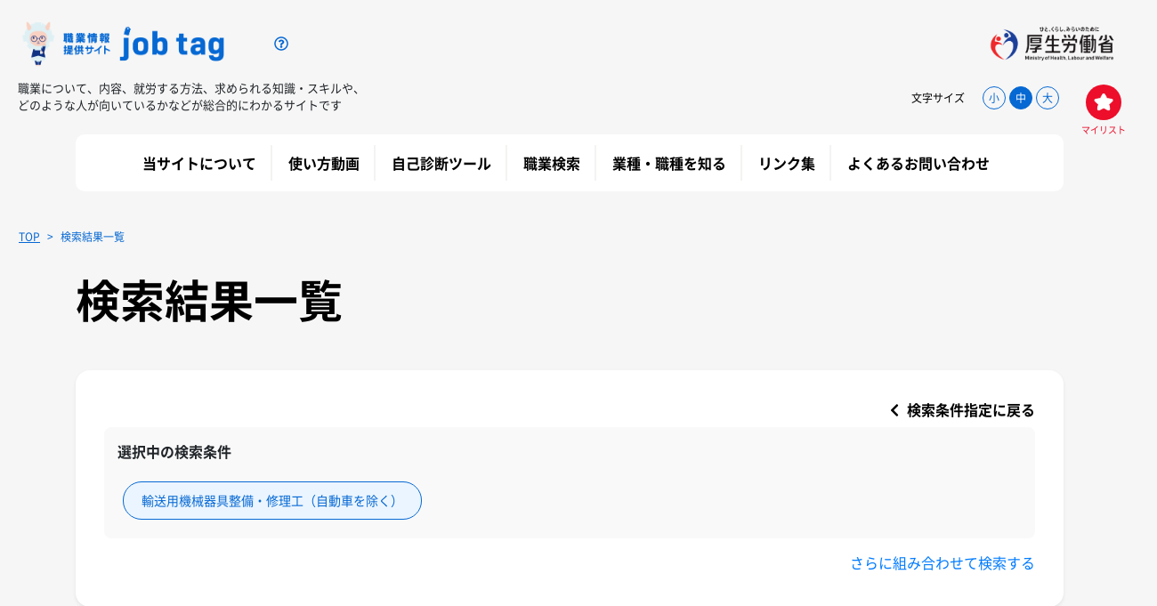

--- FILE ---
content_type: text/html; charset=utf-8
request_url: https://shigoto.mhlw.go.jp/User/Search/SearchResult?search_type=categories&code=075-04&originid=1
body_size: 81467
content:
<!--
<?xml version="1.0" encoding="UTF-8"?>
-->
<!DOCTYPE html>
<html lang="ja">

<head>
    <!-- Required meta tags -->
    <meta charset="UTF-8">
    <meta http-equiv="X-UA-Compatible" content="IE=edge">
    <meta name="viewport" content="width=device-width, initial-scale=1, shrink-to-fit=no">
            <meta name="description" content="職業について、内容、就労する方法、求められる知識・スキルや、どのような人が向いているかなどが総合的にわかるサイトです">
    <meta name="keywords" content="職業,職業情報提供サイト,日本版O-NET,O-NET,仕事,キャリア,人材,人材採用支援,人材活用,厚生労働省,Ministry of Health,Labour and Welfare,mhlw,ジョブタグ,ジョブタッグ,ジョッブタグ,ジョッブタッグ,jobtag,job tag,じょぶたぐ,じょぶたっぐ,じょっぶたぐ,じょっぶたっぐ,タグ執事,タグシツジ,タグ羊,タグヒツジ">
    <!-- FB -->
    <meta property="og:title" content="ホームページ｜職業情報提供サイト（job tag）">
    <meta property="og:type" content="website">
    <meta property="og:url" content="https://shigoto.mhlw.go.jp/User/">
    <meta property="og:image" content="https://shigoto.mhlw.go.jp/Images/og-image.png">
    <meta property="og:site_name" content="職業情報提供サイト（job tag）">
            <meta name="og:description" content="職業について、内容、就労する方法、求められる知識・スキルや、どのような人が向いているかなどが総合的にわかるサイトです">
    <meta property="fb:app_id" content="">
    <link rel="icon" type="image/vnd.microsoft.icon" href="/Images/favicon.ico">
    <!-- Twitter -->
    <meta property="twitter:card" content="summary_large_image">
    <meta property="twitter:url" content="https://shigoto.mhlw.go.jp/User/">
    <meta property="twitter:title" content="ホームページ｜職業情報提供サイト（job tag）">
            <meta name="twitter:description" content="職業について、内容、就労する方法、求められる知識・スキルや、どのような人が向いているかなどが総合的にわかるサイトです">
    <meta property="twitter:image" content="https://shigoto.mhlw.go.jp/Images/og-image.png">
    <script type="application/ld+json">
    {
        "@context": "https://schema.org",
        "@type": "Organization",
        "name": "職業情報提供サイト（job tag）",
        "alternateName": "職業情報提供サイト（日本版O-NET）",
        "url": "https://shigoto.mhlw.go.jp",
        "logo": "https://shigoto.mhlw.go.jp/Images/logo_header_ai.png"
    }
</script>

    <!-- Bootstrap CSS -->
    <title>検索結果 | 職業情報提供サイト（job tag）</title>
    
    
        <link rel="stylesheet" href="/lib/bootstrap-4.3.1/css/bootstrap.min.css" />
        <link rel="stylesheet" href="/lib/fontawesome/css/all.css?v=20250603084637" />
        <link rel="stylesheet" href="/lib/jquery/jquery-ui.min.css?v=20250630085644" />
        <link rel="stylesheet" href="/lib/bootstrap-slider-10.6.2/css/bootstrap-slider.min.css?v=20250603084637" />
        <link rel="stylesheet" href="/css/Desktop.min.css?v=20250912022231" />


        <script src="/lib/jquery/jquery-3.7.1.min.js?v=20250617041923"></script>
        <script src="/lib/jquery/popper.min.js?v=20250603084638"></script>
        <script src="/lib/bootstrap-4.3.1/js/bootstrap.min.js?v=20250603084636"></script>
        <script src="/lib/fontawesome/js/all.js?v=20250603084637"></script>
        <script src="/lib/bootstrap-slider-10.6.2/js/bootstrap-slider.min.js?v=20250603084637"></script>
        <script src="/lib/jquery/jquery-ui-1.13.3.min.js?v=20250617041923"></script>

        <!-- Optional JavaScript -->
        <script src="/js/Common.min.js?v=20250904034120"></script>
        <script src="/js/CF001.min.js?v=20250904034120"></script>
        <script src="/js/AutoComplete.min.js?v=20250904034120"></script>
        <script src="/js/AutoTaskComplete.min.js?v=20250904034123"></script>
        <script src="/js/ChangeFontSize.min.js?v=20250904034120"></script>
        <script src="/js/Survey.min.js?v=20250904034121"></script>
    
</head>

<body id="bodyLayout" class="onet">
    <noscript>
        <div class="text-left" style="margin-top:20px; margin-bottom:10px; font-size: 1rem;margin-left: 20px;">
            このページではJavaScriptを使用しています。JavaScriptを有効にしてください。
        </div>
    </noscript>
    <div id="top" class="voice-guide">
        <p>ページ内移動リンク</p>
        <ul>
            <li><a href="#page-top">共通メニューに移動</a></li>
            <li><a href="#load-content-main-onet">ページ本文に移動</a></li>
            <li><a href="#onet-footer">フッターに移動</a></li>
        </ul>
    </div>
    <header id="page-top">
        <div class="title-home-page header-home-page-fixed">
    <div class="d-md-flex title-top-page">
        <h1 class="mr-xl-5 mr-lg-3">
            <a class="effectElement title-action-home-page" href="/User">
                <img alt="（job tag）" src="/Images/logo_header_ai.png" width="240" height="56" />
            </a>
        </h1>
        <button type="button" class="effectElement btn btn-outline-light website-info-command-header margin-top" href="/User/about">
            <span>
                <i class="far fa-question-circle"></i>
            </span>
            <span class="m-0" style="font-size: .6875rem;">
                職業情報提供サイトって何？
            </span>
        </button>
    </div>

    <a href="/User/about" class="effectElement website-info-command hidden-lg-down">
        <i class="far fa-question-circle">
        </i>
        <span class="voice-guide">職業情報提供サイトって何？</span>
    </a>
    <a target="_blank" href="https://www.mhlw.go.jp" class="icon-ministry-of-labor">
        <img alt="厚生労働省（別窓リンク）" class="" src="/Images/icons/icon-ministry-of-labor.png" />
    </a>
</div>

<!-- PC navigation button -->
<nav class="navbar navbar-expand-md navbar-light hidden-lg-down">
    <button class="navbar-toggler" type="button" data-toggle="collapse" data-target="#navbarNavAltMarkup"
            aria-controls="navbarNavAltMarkup" aria-expanded="false" aria-label="Toggle navigation">
        <span class="navbar-toggler-icon"></span>
    </button>
    <p class="description-header">
        職業について、内容、就労する方法、求められる知識・スキルや、どのような人が向いているかなどが総合的にわかるサイトです
    </p>

    <div class="collapse navbar-collapse" id="navbarNavAltMarkup">
        <div class="navbar-nav">
            <ul class="nav">
                <li class="nav-item text-size">
                    <label class="label-font-site">文字サイズ</label>
                    <a id="text_size_s" href="#" class="text-size-item text-size-s " data-size-name="SizeS">小</a>
                    <a id="text_size_m" href="#" class="text-size-item text-size-m active" data-size-name="SizeM">中</a>
                    <a id="text_size_l" href="#" class="text-size-item text-size-l " data-size-name="SizeL">大</a>
                </li>
            </ul>
        </div>
    </div>

    <div class="mylist-top-item">
        <input type="hidden" name="sessionId" id="sessionId" />
        <a class="nav-link start next-page-mylist-header next-page-mylist-header-ie effectElement" id="nextPageMylist">
            <span class="txt-mylist-header">マイリスト</span>
        </a>
    </div>
</nav>

<div class="container container-top-menu">
    <div class="card-header dropdown-menu-top bg-white text-center border-0 hidden-lg-down">
        <nav class="navbar navbar-expand-md navbar-expand-center navbar-light">
            <div class="collapse navbar-collapse" id="navbar_alt_markup_extention">
                <div class="navbar-nav">
                    <ul class="nav">
                        <li class="nav-item nav-item-top-menu">
                            <a class="effectElement nav-link nav-link-extension dropdown-toggle" href="/User/about" id="navbar_about">
                                当サイトについて
                            </a>
                        </li>

                        <li class="nav-item nav-item-top-menu nav-item-last">
                            <a class="nav-link nav-link-extension dropdown-toggle" id="navbar_faq" href="/User/TutorialVideos">
                                使い方動画
                            </a>
                        </li>

                        <li class="nav-item nav-item-top-menu">
                            <a class="nav-link nav-link-extension dropdown-toggle" href="#" id="navbar_let_use_it" role="button"
                               data-toggle="dropdown" aria-haspopup="true" aria-expanded="false">
                                自己診断ツール
                            </a>
                            <div class="dropdown-menu dropdown-menu-lists pt-0 pb-0" aria-labelledby="navbar_let_use_it">
                                <form id="form1" method="post" action="/User/InterestTest/Step2">
                                    <input type="hidden" value="1" data-val="true" data-val-required="The CurrentStep field is required." id="CurrentStep" name="CurrentStep">
                                </form>
                                <a class="effectElement dropdown-item dropdown-item-ie position-relative" data-name="あなたの仕事に対する「興味」から適職を探すことができます。</br>所要時間：10分程度" href="javascript:document.getElementById('form1').submit();">
                                    職業興味検査
                                    <i class="fas fa-chevron-right float-right ml-3"></i>
                                </a>
                                <form id="form2" method="post" action="/User/ExplainMyself/Step2">
                                    <input type="hidden" value="1" data-val="true" data-val-required="The CurrentStep field is required." id="CurrentStep" name="CurrentStep">
                                </form>
                                <a class="effectElement dropdown-item dropdown-item-ie position-relative" data-name="あなたの仕事に対する「価値観」から適職を探すことができます。</br>所要時間：10分程度" href="javascript:document.getElementById('form2').submit();">
                                    仕事価値観検査
                                    <i class="fas fa-chevron-right float-right ml-3"></i>
                                </a>
                                <a class="effectElement dropdown-item dropdown-item-ie position-relative" data-name="あなたの「能力面の特徴」から適職を探すことができます。</br>所要時間：20分程度" href="/User/GTest/Introduction/Part1">
                                    職業適性テスト（Gテスト）
                                    <i class="fas fa-chevron-right float-right ml-3"></i>
                                </a>
                                <a class="effectElement dropdown-item dropdown-item-ie position-relative" data-name="あなたのスキルや知識などから「しごと能力プロフィール」を作成し、</br>適職を探すことができます。" href="/User/MyProfile/Step1">
                                    しごと能力プロフィール
                                    <i class="fas fa-chevron-right float-right ml-3"></i>
                                </a>
                                <a class="effectElement dropdown-item dropdown-item-ie position-relative" data-name="自分のポータブルスキル（業種や職種が変わっても強みとして発揮できる持ち運び可能な能力）を測定し、</br>それを活かせる職務、職位を提示します。" href="/User/VocationalAbilityDiagnosticTool/Step1">
                                    ポータブルスキル見える化ツール
                                    <i class="fas fa-chevron-right float-right ml-3"></i>
                                </a>
                                <a class="effectElement dropdown-item dropdown-item-ie position-relative" data-name="自分の「しごと能力プロフィール」と希望する職業の「しごと能力プロフィール」を比較し、</br>不足する能力など、確認することができます。" href="/User/Career/Step1">
                                    キャリア分析
                                    <i class="fas fa-chevron-right float-right ml-3"></i>
                                </a>
                                <a class="effectElement dropdown-item dropdown-item-ie position-relative" data-name="ホワイトカラー系（事務等の主にデスクワークが中心となる職業）の職種において、</br>レベルごとにどのような業務が求められているかをまとめています。" href="/User/AbilityCheck">
                                    職業能力チェック
                                    <i class="fas fa-chevron-right float-right ml-3"></i>
                                </a>
                            </div>
                        </li>

                        <li class="nav-item nav-item-top-menu">
                            <a class="nav-link nav-link-extension dropdown-toggle" href="#" id="navbar_your_profession" role="button"
                               data-toggle="dropdown" aria-haspopup="true" aria-expanded="false">
                                職業検索
                            </a>
                            <div class="dropdown-menu dropdown-menu-lists pt-0 pb-0" aria-labelledby="navbar_your_profession">
                                <a class="effectElement dropdown-item dropdown-item-ie" href="/User/Search/Freeword">
                                    フリーワードで検索
                                    <i class="fas fa-chevron-right float-right ml-3"></i>
                                </a>

                                <a class="effectElement dropdown-item dropdown-item-ie" onclick="deletesession(SCREEN_SEARCH_THEME)" href="/User/Search/Theme">
                                    テーマで検索
                                    <i class="fas fa-chevron-right float-right ml-3"></i>
                                </a>

                                <a class="effectElement dropdown-item dropdown-item-ie" href="/User/Search/Scene">
                                    イメージ検索（地図）
                                    <i class="fas fa-chevron-right float-right ml-3"></i>
                                </a>

                                <a class="effectElement dropdown-item dropdown-item-ie" onclick="deletesession(SCREEN_SEARCH_NATURE)" href="/User/Search/Nature">
                                    仕事の性質で検索
                                    <i class="fas fa-chevron-right float-right ml-3"></i>
                                </a>

                                <a class="effectElement dropdown-item dropdown-item-ie" onclick="deletesession(SCREEN_SEARCH_WORK_ACTIVITY)" href="/User/Search/WorkActivity">
                                    仕事の内容で検索
                                    <i class="fas fa-chevron-right float-right ml-3"></i>
                                </a>

                                <a class="effectElement dropdown-item dropdown-item-ie" onclick="deletesession(SCREEN_SEARCH_SKILL)" href="/User/Search/Knowledge">
                                    スキル・知識などで検索
                                    <i class="fas fa-chevron-right float-right ml-3"></i>
                                </a>

                                <a class="effectElement dropdown-item dropdown-item-ie" onclick="deletesession(SCREEN_SEARCH_CERTIFICATION)" href="javascript:redirectToScreen('certification')">
                                    免許・資格で検索
                                    <i class="fas fa-chevron-right float-right ml-3"></i>
                                </a>

                                <a class="effectElement dropdown-item dropdown-item-ie" onclick="deletesession(SCREEN_SEARCH_FIELD)" href="javascript:redirectToScreen('field')">
                                    職種カテゴリーで検索
                                    <i class="fas fa-chevron-right float-right ml-3"></i>
                                </a>

                                <a class="effectElement dropdown-item dropdown-item-ie" onclick="deletesession(SCREEN_SEARCH_INDUSTRY)" href="javascript:redirectToScreen('industry')">
                                    産業で検索
                                    <i class="fas fa-chevron-right float-right ml-3"></i>
                                </a>

                                <a class="effectElement dropdown-item dropdown-item-ie" onclick="deletesession(SCREEN_SEARCH_CATEGORY)" href="javascript:redirectToScreen('category')">
                                    職業分類で検索
                                    <i class="fas fa-chevron-right float-right ml-3"></i>
                                </a>

                                <a class="effectElement dropdown-item dropdown-item-ie" href="/User/OccupationsEasy">
                                    未経験でも比較的入りやすい職業
                                    <i class="fas fa-chevron-right float-right ml-3"></i>
                                </a>

                                <a class="effectElement dropdown-item dropdown-item-ie" href="/User/Search/TaskWord">
                                    タスクで検索
                                    <i class="fas fa-chevron-right float-right ml-3"></i>
                                </a>

                                <a class="effectElement dropdown-item dropdown-item-ie" href="/User/Search/SearchBySalaryAndRatioJob">
                                    賃金・求人倍率で検索
                                    <i class="fas fa-chevron-right float-right ml-3"></i>
                                </a>
                            </div>
                        </li>

                        <li class="nav-item nav-item-top-menu">
                            <a class="nav-link nav-link-extension dropdown-toggle" href="#" id="navbar_search_job" role="button"
                               data-toggle="dropdown" aria-haspopup="true" aria-expanded="false">
                                業種・職種を知る
                            </a>
                            <div class="dropdown-menu dropdown-menu-lists pt-0 pb-0" aria-labelledby="navbar_search_job">
                                <a class="effectElement dropdown-item dropdown-item-ie" href="/User/OfficeOccupations">
                                    事務
                                    <i class="fas fa-chevron-right float-right ml-3"></i>
                                </a>

                                <a class="effectElement dropdown-item dropdown-item-ie" href="/User/SaleOccupations">
                                    営業
                                    <i class="fas fa-chevron-right float-right ml-3"></i>
                                </a>

                                <a class="effectElement dropdown-item dropdown-item-ie" href="/User/ITOccupations">
                                    IT・通信
                                    <i class="fas fa-chevron-right float-right ml-3"></i>
                                </a>

                                <a class="effectElement dropdown-item dropdown-item-ie" href="/User/FinancialOccupations">
                                    金融
                                    <i class="fas fa-chevron-right float-right ml-3"></i>
                                </a>

                                <a class="effectElement dropdown-item dropdown-item-ie" href="/User/MedicalOccupations">
                                    医療・看護
                                    <i class="fas fa-chevron-right float-right ml-3"></i>
                                </a>

                                <a class="effectElement dropdown-item dropdown-item-ie" href="/User/OccupationsLongTermCare">
                                    介護
                                    <i class="fas fa-chevron-right float-right ml-3"></i>
                                </a>

                                <a class="effectElement dropdown-item dropdown-item-ie" href="/User/ConstructionOccupations">
                                    土木・建築
                                    <i class="fas fa-chevron-right float-right ml-3"></i>
                                </a>

                                <a class="effectElement dropdown-item dropdown-item-ie" href="/User/OccupationsRarely">
                                    B to B（企業間取引）
                                    <i class="fas fa-chevron-right float-right ml-3"></i>
                                </a>

                                <a class="effectElement dropdown-item dropdown-item-ie" href="/User/BtoC">
                                    B to C（消費者取引）
                                    <i class="fas fa-chevron-right float-right ml-3"></i>
                                </a>
                            </div>
                        </li>

                        <li class="nav-item nav-item-top-menu">
                            <a class="effectElement nav-link nav-link-extension dropdown-toggle" href="/User/links" id="navbar_tools_for_assistance">
                                リンク集
                            </a>
                        </li>

                        <li class="nav-item nav-item-top-menu nav-item-last">
                            <a class="effectElement nav-link nav-link-extension nav-link-extension-end dropdown-toggle" id="navbar_faq" href="/User/faq">
                                よくあるお問い合わせ
                            </a>
                        </li>
                    </ul>
                </div>
            </div>
        </nav>
    </div>
</div>

<!-- SP navigation button -->
<div class="navbar-sp hidden-lg-up">
    <div class="container">
        <div id="title_container" class="title-container">
            <div class="title">
                <a href="/User/about" class="website-info-command-header website-info-command-header-sp">
                    <i class="far fa-question-circle"></i>
                </a>
                <p class="description-header">
                    職業について、内容、就労する方法、求められる知識・スキルや、どのような人が向いているかなどが総合的にわかるサイトです
                </p>
            </div>
        </div>
        <div class="navbtn-container">
            <div id="mylist_top_item" class="mylist-top-item" style="width: 66px;">
                <a class="nav-link start next-page-mylist-header next-page-mylist-header-ie effectElement" style="margin-bottom:20px">
                    <span id="txt_mylist_top_item" class="txt-mylist-top-item d-none">マイリスト</span>
                </a>
            </div>
            <a class="btn-dropdown"></a>
        </div>
    </div>

    <div class="menu">
        <div class="navbar-sp hidden-lg-up header-menu">
            <div class="container small-screen">
                <div class="title-container">
                    <div class="title">
                        <h1><a class="effectElement" href="/User">職業情報提供サイト</a></h1>
                        <a href="/User/about" class="website-info-command">
                            <i class="far fa-question-circle" style="color:#fff;"></i>
                        </a>
                    </div>

                </div>
                <div class="navbtn-container">
                    <a class="nav-link start next-page-mylist-header next-page-mylist-header-ie effectElement" id="nextPageMylist_popup"></a>
                    <span class="dropdown-menu-title-mylist">マイリスト</span>
                    <a class="btn-dropdown-close"></a>
                </div>
            </div>
        </div>
        <div class="container container-sub-menu">
            <ul class="list-unstyled">
                <li>
                    <div class="title" onclick="triggerTreeviewMenuDropdown('subMenu1_title')">
                        <a class="effectElement" id="subMenu1_title" href="/User/about">
                            <span class="sp_menu_fix">
                                <strong>
                                    当サイトについて
                                </strong>
                            </span>
                        </a>
                    </div>
                </li>

                <li>
                    <div class="title">
                        <a class="effectElement" href="/User/TutorialVideos">
                            <span class="sp_menu_fix">
                                <strong>
                                    使い方動画
                                </strong>
                            </span>
                        </a>
                    </div>
                </li>

                <li>
                    <div class="title" onclick="triggerTreeviewMenuDropdown('subMenu2_title')">
                        <a id="subMenu2_title" data-toggle="collapse" href="#subMenu2" role="button"
                           aria-expanded="false" aria-controls="subMenu2">
                            <span class="sp_menu_fix">
                                <strong>
                                    自己診断ツール
                                </strong>
                            </span>
                            <span class="menu-item menu-item-arrow">
                            </span>
                        </a>
                    </div>
                    <div class="content collapse" id="subMenu2">
                        <div class="row">
                            <div class="col-6">
                                <form id="form1" method="post" action="/User/InterestTest/Step2">
                                    <input type="hidden" value="1" data-val="true" data-val-required="The CurrentStep field is required." id="CurrentStep" name="CurrentStep">
                                    <a class="effectElement dropdown-item-sp" href="javascript:document.getElementById('form1').submit();">
                                        職業興味検査
                                    </a>
                                </form>
                            </div>
                            <div class="col-6">
                                <form id="form1" method="post" action="/User/ExplainMyself/Step2">
                                    <input type="hidden" value="1" data-val="true" data-val-required="The CurrentStep field is required." id="CurrentStep" name="CurrentStep">
                                    <a class="effectElement dropdown-item-sp" href="javascript:document.getElementById('form2').submit();">
                                        仕事価値観検査
                                    </a>
                                </form>
                            </div>
                            <div class="col-6">
                                <a class="effectElement dropdown-item-sp" href="/User/GTest/Introduction/Part1">職業適性テスト（Gテスト）</a>
                            </div>
                            <div class="col-6">
                                <a class="effectElement dropdown-item-sp" href="/User/MyProfile/Step1">しごと能力プロフィール</a>
                            </div>
                            <div class="col-6">
                                <a class="effectElement dropdown-item-sp" href="/User/VocationalAbilityDiagnosticTool/Step1">ポータブルスキル見える化ツール</a>
                            </div>
                            <div class="col-6">
                                <a class="effectElement dropdown-item-sp" href="/User/Career/Step1">キャリア分析</a>
                            </div>
                            <div class="col-6">
                                <a class="effectElement dropdown-item-sp" href="/User/AbilityCheck">職業能力チェック</a>
                            </div>
                        </div>
                    </div>
                </li>

                <li>
                    <div class="title" onclick="triggerTreeviewMenuDropdown('subMenu3_title')">
                        <a id="subMenu3_title" data-toggle="collapse" href="#subMenu3" role="button"
                           aria-expanded="false" aria-controls="subMenu3">
                            <span class="sp_menu_fix">
                                <strong>
                                    職業検索
                                </strong>
                            </span>
                            <span class="menu-item menu-item-arrow">
                            </span>
                        </a>
                    </div>
                    <div class="content collapse" id="subMenu3">
                        <div class="row">
                            <div class="col-6">
                                <a class="dropdown-item-sp effectElement" href="/User/Search/Freeword">フリーワードで検索</a>
                            </div>

                            <div class="col-6">
                                <a class="dropdown-item-sp effectElement" onclick="deletesession(SCREEN_SEARCH_THEME)" href="/User/Search/Theme">テーマで検索</a>
                            </div>

                            <div class="col-6">
                                <a class="dropdown-item-sp effectElement" href="javascript:redirectToScreen('Scene')">イメージ検索（地図）</a>
                            </div>

                            <div class="col-6">
                                <a class="dropdown-item-sp effectElement" onclick="deletesession(SCREEN_SEARCH_NATURE)" href="/User/Search/Nature">仕事の性質で検索</a>
                            </div>

                            <div class="col-6">
                                <a class="dropdown-item-sp effectElement" onclick="deletesession(SCREEN_SEARCH_WORK_ACTIVITY)" href="/User/Search/WorkActivity">仕事の内容で検索</a>
                            </div>

                            <div class="col-6">
                                <a class="dropdown-item-sp effectElement" onclick="deletesession(SCREEN_SEARCH_SKILL)" href="/User/Search/Knowledge">スキル・知識などで検索</a>
                            </div>

                            <div class="col-6">
                                <a class="dropdown-item-sp effectElement" onclick="deletesession(SCREEN_SEARCH_CERTIFICATION)" href="javascript:redirectToScreen('certification')">免許・資格で検索</a>
                            </div>

                            <div class="col-6">
                                <a class="dropdown-item-sp effectElement" onclick="deletesession(SCREEN_SEARCH_FIELD)" href="javascript:redirectToScreen('field')">職種カテゴリーで検索</a>
                            </div>

                            <div class="col-6">
                                <a class="dropdown-item-sp effectElement" onclick="deletesession(SCREEN_SEARCH_INDUSTRY)" href="javascript:redirectToScreen('industry')">産業で検索</a>
                            </div>

                            <div class="col-6">
                                <a class="dropdown-item-sp effectElement" onclick="deletesession(SCREEN_SEARCH_CATEGORY)" href="javascript:redirectToScreen('category')">職業分類で検索</a>
                            </div>

                            <div class="col-6">
                                <a class="dropdown-item-sp effectElement" href="/User/OccupationsEasy">未経験でも比較的入りやすい職業</a>
                            </div>

                            <div class="col-6">
                                <a class="dropdown-item-sp effectElement" href="/User/Search/TaskWord">タスクで検索</a>
                            </div>

                            <div class="col-6">
                                <a class="dropdown-item-sp effectElement" href="/User/Search/SearchBySalaryAndRatioJob">賃金・求人倍率で検索</a>
                            </div>
                        </div>
                    </div>
                </li>

                <li>
                    <div class="title" onclick="triggerTreeviewMenuDropdown('subMenu4_title')">
                        <a id="subMenu4_title" data-toggle="collapse" href="#subMenu4" role="button"
                           aria-expanded="false" aria-controls="subMenu4">
                            <span class="sp_menu_fix">
                                <strong>
                                    業種・職種を知る
                                </strong>
                            </span>
                            <span class="menu-item menu-item-arrow">
                            </span>
                        </a>
                    </div>
                    <div class="content collapse" id="subMenu4">
                        <div class="row">
                            <div class="col-6">
                                <a class="dropdown-item-sp effectElement" href="/User/OfficeOccupations">事務</a>
                            </div>

                            <div class="col-6">
                                <a class="dropdown-item-sp effectElement" href="/User/SaleOccupations">営業</a>
                            </div>

                            <div class="col-6">
                                <a class="dropdown-item-sp effectElement" href="/User/ITOccupations">IT・通信</a>
                            </div>

                            <div class="col-6">
                                <a class="dropdown-item-sp effectElement" href="/User/FinancialOccupations">金融</a>
                            </div>

                            <div class="col-6">
                                <a class="dropdown-item-sp effectElement" href="/User/MedicalOccupations">医療・看護</a>
                            </div>

                            <div class="col-6">
                                <a class="dropdown-item-sp effectElement" href="/User/OccupationsLongTermCare">介護</a>
                            </div>

                            <div class="col-6">
                                <a class="dropdown-item-sp effectElement" href="/User/ConstructionOccupations">土木・建築</a>
                            </div>

                            <div class="col-6">
                                <a class="dropdown-item-sp effectElement" href="/User/OccupationsRarely">B to B（企業間取引）</a>
                            </div>

                            <div class="col-6">
                                <a class="dropdown-item-sp effectElement" href="/User/BtoC">B to C（消費者取引）</a>
                            </div>
                        </div>
                    </div>
                </li>

                <li>
                    <div class="title" onclick="triggerTreeviewMenuDropdown('subMenu5_title')">
                        <a class="effectElement" 　id="subMenu5_title" href="/User/links">
                            <span class="sp_menu_fix">
                                <strong>
                                    リンク集
                                </strong>
                            </span>
                        </a>
                    </div>
                </li>
                <li>
                    <div class="title" onclick="triggerTreeviewMenuDropdown('subMenu6_title')">
                        <a class="effectElement" id="subMenu6_title" href="/User/faq">
                            <span class="sp_menu_fix">
                                <strong>
                                    よくあるお問い合わせ
                                </strong>
                            </span>
                        </a>
                    </div>
                </li>

                <li class="open-survey d-none">
                    <div class="title mnuItem-open-survey" onclick="">
                        <a id="" href="">
                            <span class="sp_menu_fix">
                                <strong>
                                    アンケート
                                </strong>
                            </span>
                        </a>
                    </div>
                </li>
            </ul>
        </div>
    </div>
</div>


    </header>
    <div class="main-content-frm mr-bt-80" id="load-content-main-onet">
        <input type="hidden" id="ModeOfScreen" name="ModeOfScreen" value="" />
        <input type="hidden" data-environmenturl="{&quot;URL&quot;:&quot;https://shokuba.mhlw.go.jp/shokuba/search/search010.do?gyoshu=&quot;,&quot;ImageUrl&quot;:&quot;https://sgteprdstaplog01.blob.core.windows.net/web-app-contents&quot;,&quot;ApiUrlSearch&quot;:&quot;https://sgt-eprd-cog-search.search.windows.net/indexes/sgt-eprd-cog-search-lucene/docs?&amp;api-version=2020-06-30&amp;$count=true&amp;queryType=full&amp;$top=1000&amp;search=&quot;,&quot;ApiUrlTaskSearch&quot;:&quot;https://sgt-eprd-cog-search.search.windows.net/indexes/sgt-eprd-cog-search-tasks/docs?&amp;api-version=2020-06-30&amp;$count=true&amp;queryType=full&amp;$top=10000&amp;search=&quot;,&quot;ApiUrlSuggest&quot;:&quot;https://sgt-eprd-cog-search.search.windows.net/indexes/sgt-eprd-cog-search-lucene/docs?&amp;api-version=2020-06-30&amp;$count=true&amp;queryType=full&amp;$top=1000&amp;search=&quot;,&quot;ApiKey&quot;:&quot;8E71F9A2459B41FE6BE37E0BB57E850A&quot;,&quot;SurveyReset&quot;:0,&quot;O2AuthJobCardSecretUrl&quot;:null,&quot;LinkJobCard&quot;:&quot;https://www.job-card.mhlw.go.jp/oauth/authorize?destination=/oauth/authorize&amp;client_id={0}&amp;response_type=code&amp;client_secret={1}&amp;redirect_uri=https%3A//shigoto.mhlw.go.jp/User/MyList/RedirectFromJobcard/&amp;state=example&amp;origin=onet&amp;type={2}&quot;,&quot;JobCardClientId&quot;:&quot;2a329ca4-0a44-4370-8008-a847a7c6baed&quot;,&quot;JobCardClientSecret&quot;:&quot;2CJ6amcxssuN&quot;,&quot;JobCardClientSecretRedirectUri&quot;:&quot;https://shigoto.mhlw.go.jp/User/MyList/RedirectFromJobcard/&quot;,&quot;JobCardGetTokenUri&quot;:&quot;https://www.job-card.mhlw.go.jp/api/oauth/token&quot;,&quot;JobCardGetMyListUri&quot;:&quot;https://www.job-card.mhlw.go.jp/api-onet/mylist_result&quot;,&quot;LinkExportMyList&quot;:&quot;https://www.job-card.mhlw.go.jp/api-onet/mylist_entry&quot;,&quot;JobCardTypeExport&quot;:&quot;export&quot;,&quot;JobCardTypeImport&quot;:&quot;import&quot;,&quot;IsRedis&quot;:true,&quot;IsDebug&quot;:false,&quot;CacheConnection&quot;:&quot;sgt-pred-web-ch01.redis.cache.windows.net:6380,password=sGECJUiCXi3RsKt8tX8PXFqMOMdsxfnDhAzCaGiH4Xs=,ssl=True,abortConnect=False&quot;,&quot;ApiUrlGetTokenCourse&quot;:&quot;https://cognito-idp.ap-northeast-1.amazonaws.com&quot;,&quot;ClientIdForSearchCourse&quot;:&quot;1luk0ijcajb8coubq8fue1dtsu&quot;,&quot;RefreshTokenForSearchCourse&quot;:&quot;eyJjdHkiOiJKV1QiLCJlbmMiOiJBMjU2R0NNIiwiYWxnIjoiUlNBLU9BRVAifQ.[base64].zeOzWOIpDLFNXFjv.[base64].Y_Lo2-vp_mH9-m5jRG89Nw&quot;,&quot;SecretHashForSearchCourse&quot;:&quot;eycC5pkalwvaDQB1k1Lw0vlDvEnbrire/3w60rm&#x2B;0jg=&quot;,&quot;ApiUrlSearchCourse&quot;:&quot;https://www.kyufu.mhlw.go.jp/prd/ssa01api001s&quot;}" />
        
<form method="post" enctype="multipart/form-data" style="margin-bottom: 120px;">
    <main class="cf002">
        <div id="inner-content" class="px-3">
            <nav aria-label="breadcrumb">
                <ol class="breadcrumb">
                    <li class="breadcrumb-item"><a href="/User" class="effectElement">TOP</a></li>
                    <li class="breadcrumb-item active" aria-current="page">検索結果一覧</li>
                </ol>
            </nav>
            <div class="container">
                <div class="page-info">
                    <h1 class="title-pb">検索結果一覧</h1>
                </div>
            </div>
        </div>
        <div id="page-detail">
            <div class="container">
                <div id="resultSearch">
                    
<section id="inner-page-box" class="card card-rounded-lg bg-white border-0 shadow-sm">
    <div class="row">
        <div class="col-8"></div>
        <div class="col-4 pb-2">
            <form method="post">
                <span class="date-lg back-link">
                    <a href="javascript:history.back();">
                        <i class="fas fa-chevron-left" style="margin-right:5px"></i>
                        &#x691C;&#x7D22;&#x6761;&#x4EF6;&#x6307;&#x5B9A;&#x306B;&#x623B;&#x308B;
                    </a>
                </span>
            <input name="__RequestVerificationToken" type="hidden" value="CfDJ8HsIY3S4H5FDoo62vN_in2W1AjrB6yOdAp_tXJDzTuVtUtYn2GkhKiJhUPa6nJH-VfJcnkvGmo6QJ8gohuLpQdmZAYUmUqHgzLjsIsWJP5CXXfgegdhZMe9GmI2zn-EvbsE7CGtOFYk_1GZ7fKoMOMM" /></form>
        </div>
    </div> <div class="card-job ie-height mb-1">
        <div class="card-job__title bold">
            <p class="date-lg">&#x9078;&#x629E;&#x4E2D;&#x306E;&#x691C;&#x7D22;&#x6761;&#x4EF6;</p>
        </div>
        <div class="step card-job__button">

                        <span class="label-selected-job">
                            <span class="">&#x8F38;&#x9001;&#x7528;&#x6A5F;&#x68B0;&#x5668;&#x5177;&#x6574;&#x5099;&#x30FB;&#x4FEE;&#x7406;&#x5DE5;&#xFF08;&#x81EA;&#x52D5;&#x8ECA;&#x3092;&#x9664;&#x304F;&#xFF09;</span>
                        </span>
            
<script src="/js/Search/_CombinationOccupationSearchResult.js?v=20250617041922"></script>
        </div>
    </div>

    <div class="row">
        <div class="col-8">
        </div>
        <div class="col-4 pb-2">
            <form method="post" id="combination_search" action="CombinationSearchPost">
                <input type="hidden" value="category" id="ScreenName" name="ScreenName" />
                <input type="hidden" value="466" id="SearchGetCode" name="SearchGetCode" />
                <input type="hidden" value="" id="PageIndex" name="PageIndex" />
                <input type="hidden" value="" id="Filterword" name="Filterword" />
                <input type="hidden" value="" id="FilterTaskword" name="FilterTaskword" />
                <input type="hidden" value="Category_Order" id="SortOrder" name="SortOrder" />
                <input type="hidden" value="" id="GoodSkillJson" name="GoodSkillJson" />
                <input type="hidden" value="" id="GoodKnowJson" name="GoodKnowJson" />
                <input type="hidden" value="" id="GoodAbilityJson" name="GoodAbilityJson" />
                <input type="hidden" value="" id="NotGoodSkillJson" name="NotGoodSkillJson" />
                <input type="hidden" value="" id="NotGoodKnowJson" name="NotGoodKnowJson" />
                <input type="hidden" value="" id="NotGoodAbilityJson" name="NotGoodAbilityJson" />
                <input type="hidden" value="" id="ThemeJson" name="ThemeJson" />
                <input type="hidden" value="" id="SearchTreeviewSelectedJson" name="SearchTreeviewSelectedJson" />
                <input type="hidden" value="" id="TypeScreen" name="TypeScreen" />
                <input type="hidden" value="" id="SessionIdResult" name="SessionIdResult" />
                <input type="hidden" value="" id="ConditionBack" name="ConditionBack" />
                <input type="hidden" value="OnetProject.Models.ParamModel.SearchParamModel" id="SearchCondition" name="SearchCondition" />
                <input type="hidden" value="" id="Keyword" name="Keyword" />
                <input type="hidden" value="466" id="CombinationSearchCategoriesJson" name="CombinationSearchCategoriesJson" />
                <input type="hidden" value="" id="CombinationSearchThemeJson" name="CombinationSearchThemeJson" />
                <input type="hidden" value="" id="CombinationSearchFieldJson" name="CombinationSearchFieldJson" />
                <input type="hidden" value="" id="CombinationSearchIndustryJson" name="CombinationSearchIndustryJson" />
                <input type="hidden" value="" id="CombinationSearchCertificationJson" name="CombinationSearchCertificationJson" />
                <input type="hidden" value="" id="CombinationSearchGoodSkillJson" name="CombinationSearchGoodSkillJson" />
                <input type="hidden" value="" id="CombinationSearchGoodKnowJson" name="CombinationSearchGoodKnowJson" />
                <input type="hidden" value="" id="CombinationSearchGoodAbilityJson" name="CombinationSearchGoodAbilityJson" />
                <input type="hidden" value="" id="CombinationSearchNotGoodSkillJson" name="CombinationSearchNotGoodSkillJson" />
                <input type="hidden" value="" id="CombinationSearchNotGoodKnowJson" name="CombinationSearchNotGoodKnowJson" />
                <input type="hidden" value="" id="CombinationSearchNotGoodAbilityJson" name="CombinationSearchNotGoodAbilityJson" />
                <input type="hidden" value="" id="CombinationSearchGoodAbilityProfileJson" name="CombinationSearchGoodAbilityProfileJson" />
                <input type="hidden" value="" id="CombinationSearchBadAbilityProfileJson" name="CombinationSearchBadAbilityProfileJson" />
                <input type="hidden" value="False" data-val="true" data-val-required="The IsCombinationSearch field is required." id="IsCombinationSearch" name="IsCombinationSearch" />
                <input type="hidden" value="" id="SearchNatureCondition" name="SearchNatureCondition" />
                <input type="hidden" value="" id="ApiIdList" name="ApiIdList" />
                <input type="hidden" value="" class="combination-input" id="KeyWordJson" name="KeyWordJson" />
                <input type="hidden" value="" class="combination-input" id="TaskWordJson" name="TaskWordJson" />
                <input type="hidden" value="" id="CheckedListWorkValueAnswers" name="CheckedListWorkValueAnswers" />
                <input type="hidden" value="0" data-val="true" data-val-required="The WorkValueAnswersCount field is required." id="WorkValueAnswersCount" name="WorkValueAnswersCount" />
                <input type="hidden" value="" id="WorkValueScore" name="WorkValueScore" />
                <input type="hidden" value="" id="OccupationsIdsResults" name="OccupationsIdsResults" />
                <input type="hidden" value="0" data-val="true" data-val-required="The CurrentStep field is required." id="CurrentStep" name="CurrentStep" />

                <input type="hidden" value="" id="OccupationIdsByInterestResults" name="OccupationIdsByInterestResults" />
                <input type="hidden" value="" id="IsGetResultFromMyList" name="IsGetResultFromMyList" />
                <input type="hidden" value="" id="PracticalAnswersCheckedList" name="PracticalAnswersCheckedList" />
                <input type="hidden" value="" id="ResearchAnswersCheckedList" name="ResearchAnswersCheckedList" />
                <input type="hidden" value="" id="ArtAnswersCheckedList" name="ArtAnswersCheckedList" />
                <input type="hidden" value="" id="SocialAnswersCheckedList" name="SocialAnswersCheckedList" />
                <input type="hidden" value="" id="PlanningAnswersCheckedList" name="PlanningAnswersCheckedList" />
                <input type="hidden" value="" id="CustomaryAnswersCheckedList" name="CustomaryAnswersCheckedList" />
                <input type="hidden" value="" id="Pattern" name="Pattern" />
                <input type="hidden" value="0" data-val="true" data-val-required="The Level field is required." id="Level" name="Level" />
                <input type="hidden" value="" id="TopArea" name="TopArea" />
                <input type="hidden" value="" id="SecondArea" name="SecondArea" />

                <input type="hidden" value="" id="WorkActivityGoodSkillJson" name="WorkActivityGoodSkillJson" />
                <input type="hidden" value="" id="WorkActivityGoodKnowJson" name="WorkActivityGoodKnowJson" />
                <input type="hidden" value="" id="WorkActivityNotGoodSkillJson" name="WorkActivityNotGoodSkillJson" />
                <input type="hidden" value="" id="WorkActivityNotGoodKnowJson" name="WorkActivityNotGoodKnowJson" />

                <input type="hidden" value="" id="CombinationWorkActivityGoodSkillJson" name="CombinationWorkActivityGoodSkillJson" />
                <input type="hidden" value="" id="CombinationWorkActivityGoodKnowJson" name="CombinationWorkActivityGoodKnowJson" />
                <input type="hidden" value="" id="CombinationWorkActivityNotGoodSkillJson" name="CombinationWorkActivityNotGoodSkillJson" />
                <input type="hidden" value="" id="CombinationWorkActivityNotGoodKnowJson" name="CombinationWorkActivityNotGoodKnowJson" />
                <input type="hidden" value="" id="VocationalAbilityDiagnosticToolOccupationIds" name="VocationalAbilityDiagnosticToolOccupationIds" />
                <input type="hidden" value="" id="VocationalAbilityDiagnosticToolOccupationNames" name="VocationalAbilityDiagnosticToolOccupationNames" />
                <input type="hidden" value="" class="combination-input" id="PrefectureId" name="PrefectureId" />
                <input type="hidden" value="" class="combination-input" id="PrefectureName" name="PrefectureName" />
                <input type="hidden" value="" class="combination-input" data-val="true" data-val-number="The field MinWageYear must be a number." id="MinWageYear" name="MinWageYear" />
                <input type="hidden" value="" class="combination-input" data-val="true" data-val-number="The field MaxWageYear must be a number." id="MaxWageYear" name="MaxWageYear" />
                <input type="hidden" value="" class="combination-input" data-val="true" data-val-number="The field MinWageMonth must be a number." id="MinWageMonth" name="MinWageMonth" />
                <input type="hidden" value="" class="combination-input" data-val="true" data-val-number="The field MaxWageMonth must be a number." id="MaxWageMonth" name="MaxWageMonth" />
                <input type="hidden" value="" class="combination-input" data-val="true" data-val-number="The field MinRatio must be a number." id="MinRatio" name="MinRatio" />
                <input type="hidden" value="" class="combination-input" data-val="true" data-val-number="The field MaxRatio must be a number." id="MaxRatio" name="MaxRatio" />
                <input type="hidden" value="{&quot;SearchMonth&quot;:&quot;&quot;,&quot;SearchRatio&quot;:&quot;&quot;,&quot;SearchYear&quot;:&quot;&quot;}" id="SearchSalaryListJson" name="SearchSalaryListJson" />
                <input type="hidden" name="IsFromSearchResult" id="IsFromSearchResult" value="True" />

                            <input type="hidden" value="466" data-val="true" data-val-required="The Id field is required." id="SearchCondition_SearchTreeviewSelectedList_0__Id" name="SearchCondition.SearchTreeviewSelectedList[0].Id" />
                            <input type="hidden" value="&#x8F38;&#x9001;&#x7528;&#x6A5F;&#x68B0;&#x5668;&#x5177;&#x6574;&#x5099;&#x30FB;&#x4FEE;&#x7406;&#x5DE5;&#xFF08;&#x81EA;&#x52D5;&#x8ECA;&#x3092;&#x9664;&#x304F;&#xFF09;" id="SearchCondition_SearchTreeviewSelectedList_0__Name" name="SearchCondition.SearchTreeviewSelectedList[0].Name" />
                            <input type="hidden" value="075-04" id="SearchCondition_SearchTreeviewSelectedList_0__Code" name="SearchCondition.SearchTreeviewSelectedList[0].Code" />
                            <input type="hidden" value="" id="SearchCondition_SearchTreeviewSelectedList_0__ParentCode" name="SearchCondition.SearchTreeviewSelectedList[0].ParentCode" />
                <span class="combination_search-text">
                    <a href='javascript:document.getElementById("combination_search").submit();'>
                        さらに組み合わせて検索する
                    </a>
                </span>
            </form>
        </div>
    </div>
</section>

<div class="row col-md-12 paging-box pb-32">
    <div class="col-md-4 total-count">
        <h4 class="search_result_title">&#x691C;&#x7D22;&#x7D50;&#x679C;</h4>
        <div id="serial">
                <span class="subtitle">&#x5168; 1 &#x4EF6;&#x4E2D; 1 &#x4EF6; 〜 1 &#x4EF6;&#x3092;&#x8868;&#x793A;</span>
        </div>
    </div>
    <div id="refine_search_box_content" class="col-md-5 refine-search-box-content mb-2">
        <input type="hidden" value="" id="RefineSearchCondition" name="RefineSearchCondition" />
        <div id="refine_search_box" class="refine-search-box">
            <div id="sort_text_hidden" class="refine-search-sort-text mt-2 date-lg">&#x7D5E;&#x308A;&#x8FBC;&#x307F;</div>
            <div class="refine-search-select-box" href="#" id="refine_search_bar" role="button"
                 data-toggle="dropdown" aria-haspopup="true" aria-expanded="false">
                <div class="refine-search-select-condition-title">&#x6761;&#x4EF6;&#x3092;&#x8FFD;&#x52A0;</div>
                <div class="select-side">
                    <i class="fas fa-plus"></i>
                </div>
            </div>
            <div class="dropdown-menu dropdown-menu-refine-search pt-0 pb-0 mt-2" aria-labelledby="refine_search_bar">
                <input type="hidden" id="popup_refine_search_categories" value="/Popup/RefineSearchCategories" />
            </div>
        </div>
    </div>

    <div id="result_sort_select" class="row col-md-3 d-flex pt-1 result-sort-select">
        <span id="result_sort_title" class="date-lg sort-text">&#x4E26;&#x3073;&#x66FF;&#x3048;</span>
        <div id="rail_select" class="rail-select">
            <div class="select-side">
                <i class="fas fa-chevron-down"></i>
            </div>
                    <select class="form-control" id="sortOccupation" title=“並べ替えリスト”>
                        <option value="Relevance_Order">&#x95A2;&#x9023;&#x5EA6;&#x9806;</option>
                        <option value="Category_Order">&#x8077;&#x696D;&#x5206;&#x985E;&#x9806;</option>
                        <option value="Most_Visited_Order">&#x4EBA;&#x6C17;&#x9806;</option>
                        <option value="Alpha_Japanese">50&#x97F3;&#x9806;</option>
                    </select>
        </div>
        <input type="hidden" id="nextDetail" value="/Occupation/Detail" />
    </div>
</div>
<div id="refine_search_categories_selected"></div>

<div id="searchResultFinal">
        <p style="color: #6A7276;">※表示されている職業は、ご指定の条件以外のあなたの経歴、経験、スキルなどは考慮されていません。必要に応じて、組合せ検索や絞り込みの機能をご活用ください。</p>
            <p style="color: red;">&#x203B;&#x30CF;&#x30ED;&#x30FC;&#x30EF;&#x30FC;&#x30AF;&#x30A4;&#x30F3;&#x30BF;&#x30FC;&#x30CD;&#x30C3;&#x30C8;&#x30B5;&#x30FC;&#x30D3;&#x30B9;&#x306B;&#x3066;&#x9078;&#x629E;&#x3055;&#x308C;&#x305F;&#x8077;&#x696D;&#x3092;&#x3082;&#x3068;&#x306B;&#x691C;&#x7D22;&#x3055;&#x308C;&#x305F;&#x3082;&#x306E;&#x3092;&#x8868;&#x793A;&#x3057;&#x3066;&#x3044;&#x307E;&#x3059;&#x3002;</p>
            <form method="post" enctype="multipart/form-data">

                <div class="news-item">

                    <div class="card mb-3">
                        <div class="row no-gutters news-box">
                            <div data-id="206" class="col-md-4 occupation-detail">
                                <a href="/User/Occupation/Detail/206" target="_blank">
                                    <img src="https://sgteprdstaplog01.blob.core.windows.net/web-app-contents/images/0206/0206_01_m.png" class="card-img" alt="&#x822A;&#x7A7A;&#x6574;&#x5099;&#x58EB;">
                                </a>
                            </div>

                            <div class="col-md-5">
                                <div class="card-body">
                                    <h4 class="card-title"><a href="/User/Occupation/Detail/206" target="_blank" data-id="206" class="occupation-detail">&#x822A;&#x7A7A;&#x6574;&#x5099;&#x58EB;</a></h4>
                                    <p class="sub-text">
                                        &#x8077;&#x696D;&#x5225;&#x540D;：

                                                <span>&#x822A;&#x7A7A;&#x904B;&#x822A;&#x6574;&#x5099;&#x58EB;</span>
                                                    <span>、 </span>
                                                <span>&#x822A;&#x7A7A;&#x6A5F;&#x30A8;&#x30F3;&#x30B8;&#x30F3;&#x4FEE;&#x7406;&#x5DE5;</span>
                                                    <span>、 </span>
                                                <span>&#x822A;&#x7A7A;&#x6A5F;&#x4FEE;&#x7406;&#x5DE5;</span>
                                                    <span>、 </span>
                                                <span>&#x822A;&#x7A7A;&#x6A5F;&#x6574;&#x5099;&#x5DE5;</span>
                                    </p>

                                    <p class="sub-text sub-text-classification">
                                        &#x8077;&#x696D;&#x5206;&#x985E;：

                                                <a target="_blank" href="/User/Search/SearchResult?search_type=categories&amp;code=075-04">
                                                    <span class="sub-tag-item" style="color:#29335C;">&#x8F38;&#x9001;&#x7528;&#x6A5F;&#x68B0;&#x5668;&#x5177;&#x6574;&#x5099;&#x30FB;&#x4FEE;&#x7406;&#x5DE5;&#xFF08;&#x81EA;&#x52D5;&#x8ECA;&#x3092;&#x9664;&#x304F;&#xFF09;</span></a>
                                    </p>
                                    <p class="card-text hidden-lg-down">&#x822A;&#x7A7A;&#x6A5F;&#x3092;&#x69CB;&#x6210;&#x3059;&#x308B;&#x6A5F;&#x4F53;&#x30FB;&#x30A8;&#x30F3;&#x30B8;&#x30F3;&#x30FB;&#x88C5;&#x5099;&#x54C1;&#x304C;&#x6240;&#x5B9A;&#x306E;&#x5F37;&#x5EA6;&#x3084;&#x7CBE;&#x5EA6;&#x3092;&#x4FDD;&#x3061;&#x3001;&#x6B63;&#x3057;&#x304F;&#x6A5F;&#x80FD;&#x3059;&#x308B;&#x3088;&#x3046;&#x306B;&#x70B9;&#x691C;&#x3001;&#x4FDD;&#x5B88;&#x3059;&#x308B;&#x4F5C;&#x696D;&#x3092;&#x884C;&#x3046;&#x3002;</p>
                                </div>
                            </div>

                            <div class="col-md-3 md-right">
                                <div class="hidden-lg-down">
                                        <button data-occupationId="206" type="button" class="btn btn-primary btn-add-new-mylist btn-primary-with-icon occButtonWeb" onclick="insertUpdateMyList($(this))"
                                    data-id="206"
                                    data-name="&#x822A;&#x7A7A;&#x6574;&#x5099;&#x58EB;"
                                    data-cate="&#x8F38;&#x9001;&#x7528;&#x6A5F;&#x68B0;&#x5668;&#x5177;&#x6574;&#x5099;&#x30FB;&#x4FEE;&#x7406;&#x5DE5;&#xFF08;&#x81EA;&#x52D5;&#x8ECA;&#x3092;&#x9664;&#x304F;&#xFF09;"
                                    data-codeList="075-04">
                                            &#x30DE;&#x30A4;&#x30EA;&#x30B9;&#x30C8;&#x306B;&#x4FDD;&#x5B58;
                                        </button>
                                    <div class="pt-60"></div>
                                    <a href="/User/Occupation/Detail/206" target="_blank"
                               data-id="206" class="occupation-detail">
                                        <span class="btn btn-danger btn-danger-icon btnOccupationDetail">
                                            &#x8077;&#x696D;&#x306E;&#x8A73;&#x7D30;&#x3092;&#x898B;&#x308B;
                                        </span>
                                    </a>
                                    <div class="pt-60"></div>
                                    <a onclick="detailsCompare('206')" data-id="206" class="occupation-detail btn-cursor">
                                        <span class="btn btn-danger btn-compare btn-compare-arrow btnOccupationCompare">
                                            &#x81EA;&#x5206;&#x306E;&#x3057;&#x3054;&#x3068;&#x80FD;&#x529B;&#x30D7;&#x30ED;&#x30D5;&#x30A3;&#x30FC;&#x30EB;&#x3068;&#x6BD4;&#x8F03;&#x200B;
                                        </span>
                                    </a>
                                </div>

                                <div class="pt-1 hidden-lg-up">
                                    <p class="card-text">&#x822A;&#x7A7A;&#x6A5F;&#x3092;&#x69CB;&#x6210;&#x3059;&#x308B;&#x6A5F;&#x4F53;&#x30FB;&#x30A8;&#x30F3;&#x30B8;&#x30F3;&#x30FB;&#x88C5;&#x5099;&#x54C1;&#x304C;&#x6240;&#x5B9A;&#x306E;&#x5F37;&#x5EA6;&#x3084;&#x7CBE;&#x5EA6;&#x3092;&#x4FDD;&#x3061;&#x3001;&#x6B63;&#x3057;&#x304F;&#x6A5F;&#x80FD;&#x3059;&#x308B;&#x3088;&#x3046;&#x306B;&#x70B9;&#x691C;&#x3001;&#x4FDD;&#x5B88;&#x3059;&#x308B;&#x4F5C;&#x696D;&#x3092;&#x884C;&#x3046;&#x3002;</p>
                                </div>
                            </div>
                        </div>
                        <div class="card-job  mb-3">
                            <p class="sub-tags">&#x985E;&#x4F3C;&#x3059;&#x308B;&#x8077;&#x696D;</p>

                        </div>
                        <div class="row md-right hidden-lg-up">
                                <button data-occupationId="206" type="button" class="btn btn-primary btn-add-new-mylist btn-primary-with-icon occButtonMobile" onclick="insertUpdateMyList($(this))"
                            data-id="206"
                            data-name="&#x822A;&#x7A7A;&#x6574;&#x5099;&#x58EB;"
                            data-cate="&#x8F38;&#x9001;&#x7528;&#x6A5F;&#x68B0;&#x5668;&#x5177;&#x6574;&#x5099;&#x30FB;&#x4FEE;&#x7406;&#x5DE5;&#xFF08;&#x81EA;&#x52D5;&#x8ECA;&#x3092;&#x9664;&#x304F;&#xFF09;"
                            data-codeList="075-04">
                                    &#x30DE;&#x30A4;&#x30EA;&#x30B9;&#x30C8;&#x306B;&#x4FDD;&#x5B58;
                                </button>
                            <div class="pt-60"></div>
                            <a href ="/User/Occupation/Detail/206" target="_blank"
                               data-id="206" class="occupation-detail">
                                <span class="btn btn-danger btn-danger-dask btn-danger-small btn-danger-icon btnDetail" style="margin-bottom: 0.25rem;">
                                    &#x8077;&#x696D;&#x306E;&#x8A73;&#x7D30;&#x3092;&#x898B;&#x308B;
                                </span>
                            </a>
                            <div class="pt-60"></div>
                            <a onclick="detailsCompare('206')" data-id="206" class="occupation-detail btn-cursor">
                                <span class="btn btn-danger btn-danger-dask btn-danger-small btn-danger-icon btnDetail btnDetail_new btnDetailCompare">
                                    &#x81EA;&#x5206;&#x306E;&#x3057;&#x3054;&#x3068;&#x80FD;&#x529B;&#x30D7;&#x30ED;&#x30D5;&#x30A3;&#x30FC;&#x30EB;&#x3068;&#x6BD4;&#x8F03;&#x200B;
                                </span>
                            </a>
                        </div>
                    </div>
                </div>
            <input name="__RequestVerificationToken" type="hidden" value="CfDJ8HsIY3S4H5FDoo62vN_in2W1AjrB6yOdAp_tXJDzTuVtUtYn2GkhKiJhUPa6nJH-VfJcnkvGmo6QJ8gohuLpQdmZAYUmUqHgzLjsIsWJP5CXXfgegdhZMe9GmI2zn-EvbsE7CGtOFYk_1GZ7fKoMOMM" /></form>

<div class="col-sm-12 height-ie pagingNavigation">

    <nav aria-label="Page navigation example">
        <ul class="pagination justify-content-center">

        </ul>
    </nav>
</div>

</div>
<div id="modal_refine_search_categories" class="modal-container"></div>

<!-- Modal -->
<section class="card">
    <div class="modal fade modal-fade-xl" id="popupCompareModal" tabindex="-1" role="dialog" aria-hidden="true">
        <div class="modal-dialog modal-dialog-xl modal-dialog-scrollable" role="document">
            <div class="modal-content modal-content-mh">
                <button type="button" class="close btn-close closeModal" data-dismiss="modal" aria-label="Close">
                </button>
                <div class="modal-header">
                    <h5 class="modal-title" id="exampleModalScrollableTitle">しごと能力プロフィール比較</h5>
                </div>
                <div class="modal-body modal-body-overflow modalShowAbilityCompare" id="modalShowAbilityCompareFromSearch" style="font-size:0.8em !important;">
                </div>
            </div>
        </div>
    </div>
</section>
                </div>
            </div>
        </div>
        <!-- Location show model -->
        <input type="hidden" id="popupAlertSaveOccupation" value="/Popup/ShowAlertSaveOccupation" />
        <input type="hidden" id="dataIdButtonSave" name="dataIdButtonSave" />
        <div class="modal-container" id="loadPopupAlertOccupation"></div>
    </main>
<input name="__RequestVerificationToken" type="hidden" value="CfDJ8HsIY3S4H5FDoo62vN_in2W1AjrB6yOdAp_tXJDzTuVtUtYn2GkhKiJhUPa6nJH-VfJcnkvGmo6QJ8gohuLpQdmZAYUmUqHgzLjsIsWJP5CXXfgegdhZMe9GmI2zn-EvbsE7CGtOFYk_1GZ7fKoMOMM" /></form>
<script src="/js/SearchResult.min.js?v=20250904034121"></script>

        <div id="divLoading">
            <div class="loading">
            </div>
        </div>
    </div>
    <div class="clearfix"></div>
    <footer id="onet-footer">
        
<section id="footer-top" class="text-center border-bottom py-3">
    <a class="btn btn-outline text-uppercase" data-scrollto="#bodyLayout" href="#top" onClick="return false;">
        <span class="icon"><i class="fas fa-chevron-up"></i></span>
        Page top
    </a>
</section>
<section id="footer-main">
    <div class="container">
        <div class="row">
            <div class="col-xl-4 col-lg-4 title-container">
                <h6 class="mr-lg-5">職業について、内容、就労する方法、求められる知識・スキルや、どのような人が向いているかなどが総合的にわかるサイトです</h6>
                <h3 class="title mb-lg-5 mt-3">
                    <a class="footer-link-top-page effectElement" href="/User">
                        <img alt="（job tag）" src="/Images/logo_footer.png" width="299" height="66"/>
                    </a>
                </h3>

                <button type="button" class="effectElement btn btn-outline-light website-info-command" href="/User/about">
                    <span style="margin-right:5px">
                        <i class="far fa-question-circle" style="color:#fff;"></i>
                    </span>
                    <span class="m-0" style="font-size: .6875rem;">
                        職業情報提供サイトって何？
                    </span>
                </button>
            </div>
            <div class="col-xl-8 col-lg-8">
                <div class="row">
                    <div class="col-md-4 related-link">
                        <h5>適職を知る</h5>
                        <div class="footer-seach-page-container">
                            <ul class="list-unstyled m-0 pr-5 d-inline-block">
                                <li>
                                    <form id="form1" method="post" action="/User/InterestTest/Step2">
                                        <input type="hidden" value="1" data-val="true" data-val-required="The CurrentStep field is required." id="CurrentStep" name="CurrentStep">
                                        <a class="effectElement" href="javascript:document.getElementById('form1').submit();">職業興味検査</a>
                                    </form>
                                </li>
                                <li>
                                    <form id="form2" method="post" action="/User/ExplainMyself/Step2">
                                        <input type="hidden" value="1" data-val="true" data-val-required="The CurrentStep field is required." id="CurrentStep" name="CurrentStep">
                                        <a class="effectElement" href="javascript:document.getElementById('form2').submit();">仕事価値観検査</a>
                                    </form>
                                </li>
                                <li>
                                    <a class="effectElement" href="/User/GTest/Introduction/Part1">職業適性テスト（Gテスト）</a>
                                </li>
                                <li>
                                    <a class="effectElement" href="/User/MyProfile/Step1">しごと能力プロフィール</a>
                                </li>
                            </ul>
                            <ul class="list-unstyled d-inline-block">
                                <li>
                                    <a class="effectElement" href="/User/VocationalAbilityDiagnosticTool/Step1">ポータブルスキル見える化ツール</a>
                                </li>
                                <li>
                                    <a class="effectElement" href="/User/Career/Step1">キャリア分析</a>
                                </li>
                                <li>
                                    <a class="effectElement" href="/User/AbilityCheck">職業能力チェック</a>
                                </li>
                            </ul>
                        </div>
                    </div>
                    <div class="col-md-4 related-link">
                        <h5>職業を検索する</h5>
                        <ul class="list-unstyled m-0 pr-5 d-inline-block">
                            <li>
                                <a class="effectElement" href="/User/Search/Freeword">フリーワードで検索</a>
                            </li>
                            <li>
                                <a class="effectElement" onclick="deletesession(SCREEN_SEARCH_THEME)" href="/User/Search/Theme">テーマで検索</a>
                            </li>
                            <li>
                                <a class="effectElement" href="javascript:redirectToScreen('Scene')">イメージ検索（地図）</a>
                            </li>
                            <li>
                                <a class="effectElement" onclick="deletesession(SCREEN_SEARCH_NATURE)" href="/User/Search/Nature">仕事の性質で検索</a>
                            </li>
                            <li>
                                <a class="effectElement" onclick="deletesession(SCREEN_SEARCH_WORK_ACTIVITY)" href="/User/Search/WorkActivity">仕事の内容で検索</a>
                            </li>
                            <li>
                                <a class="effectElement" onclick="deletesession(SCREEN_SEARCH_SKILL)" href="/User/Search/Knowledge">スキル・知識などで検索</a>
                            </li>
                        </ul>
                        <ul class="list-unstyled d-inline-block">
                            <li>
                                <a class="effectElement" onclick="deletesession(SCREEN_SEARCH_CERTIFICATION)" href="javascript:redirectToScreen('certification')">免許・資格で検索</a>
                            </li>
                            <li>
                                <a class="effectElement" onclick="deletesession(SCREEN_SEARCH_FIELD)" href="javascript:redirectToScreen('field')">職種カテゴリーで検索</a>
                            </li>
                            <li>
                                <a class="effectElement" onclick="deletesession(SCREEN_SEARCH_INDUSTRY)" href="javascript:redirectToScreen('industry')">産業で検索</a>
                            </li>
                            <li>
                                <a class="effectElement" onclick="deletesession(SCREEN_SEARCH_CATEGORY)" href="javascript:redirectToScreen('category')">職業分類で検索</a>
                            </li>
                            <li>
                                <a class="effectElement" href="/User/OccupationsEasy">未経験でも比較的入りやすい職業</a>
                            </li>
                            <li>
                                <a class="effectElement" href="/User/Search/TaskWord">タスクで検索</a>
                            </li>
                            <li>
                                <a class="effectElement" href="/User/Search/SearchBySalaryAndRatioJob">賃金・求人倍率で検索</a>
                            </li>
                        </ul>
                    </div>
                    <div class="col-md-4 related-link">
                        <h5>企業向け支援ツール</h5>
                        <ul class="list-unstyled">
                            <li>
                                <a class="effectElement" href="/User/Adopition/Step1">人材採用要件整理</a>
                            </li>
                            <li>
                                <a class="effectElement" href="/User/TaskOrganization/Step1">タスク整理</a>
                            </li>
                            <li>
                                <a class="effectElement" href="/User/Simulation/Step1">人材活用シミュレーション</a>
                            </li>
                        </ul>
                    </div>
                </div>
                <div class="row">
                    <div class="col-md-4 related-link">
                        <h5>お知らせ</h5>
                        <ul class="list-unstyled">
                            <li>
                                <a class="effectElement" href="/User/topics/list">トピックス</a>
                            </li>
                            <li>
                                <a class="effectElement" href="/User/info/list">お知らせ</a>
                            </li>
                        </ul>
                    </div>
                    <div class="col-md-4 related-link">
                        <h5>ピックアップ</h5>
                        <ul class="list-unstyled">
                            <li>
                                <a class="effectElement" href="/User/Ranking/Ranking">職業アクセスランキング</a>
                            </li>
                        </ul>
                    </div>
                    <div class="col-md-4 related-link">
                        <h5>その他ツール</h5>
                        <ul class="list-unstyled">
                            <li>
                                <a class="effectElement redirectMyList">マイリスト</a>

                            </li>
                            <li>
                                <a class="effectElement" href="/User/download">職業情報ダウンロード</a>
                            </li>
                        </ul>
                    </div>
                </div>
            </div>
        </div>
    </div>
</section>
<section id="footer-bottom">
    <div class="container">
        <div class="row">
            <div class="col-12 col-lg-7">
                <ul class="list-inline m-0">
                    <li class="list-inline-item">
                        <a class="effectElement" href="/User/about">当サイトについて</a>
                    </li>
                    <li class="list-inline-item">
                        <a class="effectElement" href="/User/howto">利用方法</a>
                    </li>
                    <li class="list-inline-item">
                        <a class="effectElement" href="/User/links">リンク集</a>
                    </li>
                </ul>
                <ul class="list-inline m-0">
                    <li class="list-inline-item">
                        <a class="effectElement" href="/User/accessibility">アクセシビリティについて</a>
                    </li>
                    <li class="list-inline-item">
                        <a class="effectElement" href="/User/sitemap">サイトマップ</a>
                    </li>
                    <li class="list-inline-item">
                        <a class="effectElement" href="/User/privacy">プライバシーポリシー</a>
                    </li>
                    <li class="list-inline-item">
                        <a class="effectElement" href="/User/tos">利用規約</a>
                    </li>
                </ul>
            </div>
            <div class="col-12 col-lg-5">
                <span class="copy-right">
                    Copyright &copy; Ministry of Health,<br class="hidden-md-up"> Labour and Welfare. All Rights reserved.
                </span>
            </div>
        </div>
    </div>
</section>

    </footer>
    
    
        <script src="/js/TrackingCodeProduction.min.js?v=20250904034122"></script>
    

    <!-- button open survey form -->
    <div class="open-survey d-none">
        <img class="btn-open-survey-image" src="/Images/icons/q-icon.png" usemap="#image-map">
        <map style="cursor: pointer;" class="btn-open-survey" name="image-map">
            <area target="" alt="" title="" href="" coords="86,83,55" shape="circle">
        </map>
    </div>

    <!-- Survey Modal -->
    <div id="partial-servey"></div>
<script type="text/javascript" src="/_Incapsula_Resource?SWJIYLWA=719d34d31c8e3a6e6fffd425f7e032f3&ns=3&cb=238246540" async></script></body>

</html>


--- FILE ---
content_type: text/css
request_url: https://shigoto.mhlw.go.jp/css/Desktop.min.css?v=20250912022231
body_size: 62000
content:
@charset "UTF-8";@font-face{font-family:NotoSansCJKjp;src:url(../Fonts/NotoSansCJKjp-Regular.otf);font-weight:100;}@font-face{font-family:NotoSansCJKjp;src:url(../Fonts/NotoSansCJKjp-Regular.otf);font-weight:200;}@font-face{font-family:NotoSansCJKjp;src:url(../Fonts/NotoSansCJKjp-Regular.otf);font-weight:300;}@font-face{font-family:NotoSansCJKjp;src:url(../Fonts/NotoSansCJKjp-Regular.otf);font-weight:400;}@font-face{font-family:NotoSansCJKjp;src:url(../Fonts/NotoSansCJKjp-Regular.otf);font-weight:500;}@font-face{font-family:NotoSansCJKjp;src:url(../Fonts/NotoSansCJKjp-Medium.otf);font-weight:600;}@font-face{font-family:NotoSansCJKjp;src:url(../Fonts/NotoSansCJKjp-Medium.otf);font-weight:700;}@font-face{font-family:NotoSansCJKjp;src:url(../Fonts/NotoSansCJKjp-Bold.otf);font-weight:800;}@font-face{font-family:NotoSansCJKjp;src:url(../Fonts/NotoSansCJKjp-Bold.otf);font-weight:900;}@font-face{font-family:NotoSansCJKjp;src:url(../Fonts/NotoSansCJKjp-Bold.otf);font-weight:bold;}*{font-family:"NotoSansCJKjp",sans-serif!important;}@media print{*{font-family:initial!important;}}.onet{font-family:"NotoSansCJKjp";}.onet h1{font-size:3.125rem;font-weight:700;margin-bottom:0;}.onet h2{font-size:2.375rem;font-weight:700;}.onet h3{font-size:1.75rem;font-weight:700;}.onet h4{font-size:1.3125rem;font-weight:700;}.onet p{font-size:1rem;}.onet label{font-size:.75rem;font-weight:300;}.onet .date-lg{font-size:1rem;font-weight:700;}.onet .date-md{font-size:.75rem;font-weight:700;}.onet .subtitle{font-size:.875rem;font-weight:300;}.onet .menu{font-size:.8125rem;font-weight:300;}.onet .sub-text{font-size:.75rem;font-weight:300;}.onet .sub-tags{font-size:.875rem;font-weight:700;margin-bottom:5px;}.onet .sub-tag-item{font-size:.875rem;font-weight:300;text-decoration:underline;}@media(max-width:991.98px){.onet h1{font-size:1.75rem;}.onet p{font-size:.8125rem;}.onet h3{font-size:1.5rem;}}.onet .btn{border:0;}.onet .dropdown .caret{top:20px;right:12px;position:absolute;width:14px;height:20px;background-image:url(../Images/icons/icon-collapse-arrow-down.png);}.onet .dropdown-skill-chart-ressult{width:100%;height:60px;background:#fff;position:relative;border:1px solid #d3d3d3!important;}.onet .btn-primary-save-mylist{background-color:#ec0e2a!important;}.onet .btn.btn-primary{background-color:#0568d3;font-weight:bold;font-size:.875rem;padding:0 40px 0 40px;border-radius:.25rem;-webkit-border-radius:.25rem;-moz-border-radius:.25rem;}.onet .btn.btn-primary:hover{background-color:#fff;}.onet .btn.btn-primary.btn-primary-with-icon{padding:0 20px 0 20px;}.onet .btn.btn-primary.btn-primary-with-icon::before{content:"";background:url(../Images/icons/icon-star-off.png) no-repeat;background-size:19px 18.05px;height:18px;width:19px;display:inline-block;position:relative;top:4px;margin-right:9px;}.onet .btn.btn-outline-primary{border:1px solid #0568d3;font-weight:bold;font-size:1rem;padding:0 40px 0 40px;height:52px;border-radius:.25rem;-webkit-border-radius:.25rem;-moz-border-radius:.25rem;}.onet .btn.btn-outline-primary.btn-outline-primary-with-icon{padding:0 15px 0 15px;}.onet .btn.btn-outline-primary.btn-outline-primary-with-icon::before{content:"";background:url(../Images/icons/icon-star-off2.svg) no-repeat;height:18px;width:19px;display:inline-block;position:relative;top:2px;margin-right:9px;}.onet .btn-outline-primary-with-icon::before{background:url(../Images/icons/icon-star-off.png) no-repeat;background-size:19px 18.05px;}.onet .btn.btn-outline-info{background-color:#fff5f7;border:1px solid #ec0e2a;font-weight:bold;font-size:.875rem;color:#ec0e2a;padding:0 40px 0 40px;height:52px;border-radius:.25rem;-webkit-border-radius:.25rem;-moz-border-radius:.25rem;}.onet .btn.btn-outline-info.btn-outline-info-download{width:100%;}.onet .btn.btn-outline-info.btn-outline-info-download::before{content:"";background:url(../Images/icons/download-md.png) no-repeat;height:17px;width:16px;display:inline-block;position:absolute;left:30px;top:17px;}.onet .btn.btn-outline-info.none-background{background-color:#fff;}.onet .btn.btn-danger{position:relative;background-color:#0568d3;font-weight:bold;font-size:1rem;padding:0 28px 0 100px;height:72px;border-radius:36px;-webkit-border-radius:36px;-moz-border-radius:36px;}.onet .btn.btn-danger.btn-danger-icon::after{content:"";display:inline-block;height:14px;width:14px;position:relative;background:url(../Images/icons/icon-arrow-right.svg) no-repeat;right:1rem;}.onet .btn.btn-danger.btn-danger-icon::after,.onet .btn.btn-outline-danger.btn-outline-danger-large::before{position:absolute;top:50%;transform:translateY(-50%);}.onet .btn.btn-danger.btn-danger-small{padding:0 28px 0 100px;height:52px;}.onet .btn.btn-primary.btn-primary-sm{height:44px;}.onet .btn.btn-primary.btn-primary-lg{height:52px;}.onet .btn.btn-danger.btn-danger-dask{background-color:#ca0a22;}.onet .btn.btn-outline-danger{background-color:#e5f0fa;border:1px solid #0568d3;font-size:.875rem;color:#0568d3;padding:10px 20px 10px 20px;font-weight:300;margin:8px 6px 8px 6px;border-radius:22px;-webkit-border-radius:22px;-moz-border-radius:22px;}.onet .btn.btn-outline-danger.none-background{background-color:#fff;}.onet .btn.btn-outline-danger.btn-outline-danger-icon::after{content:"";display:inline-block;position:relative;background:url(../Images/icons/button-del.png) no-repeat;height:12px;width:12px;top:2px;cursor:pointer;margin-left:10px;}.onet .btn.btn-outline-danger.btn-outline-danger-large{position:relative;font-size:1rem;height:72px;border-radius:36px;-webkit-border-radius:36px;-moz-border-radius:36px;padding:0 100px 0 20px;}.onet .btn.btn-outline-danger.btn-outline-danger-large::before{content:"";height:14px;width:14px;display:inline-block;background:url(../Images/icons/icon-arrow-left.svg) no-repeat;left:2rem;}.onet .btn.btn-light{background-color:#f3f3f2;border:1px solid #d3d3d3;padding:19px 192px 19px 12px;vertical-align:middle;border-radius:.25rem;-webkit-border-radius:.25rem;-moz-border-radius:.25rem;height:60px;font-size:.875rem;}.onet .btn.btn-light.btn-light-show-more::before{content:"";display:inline-block;height:14px;width:14px;position:relative;background:url(../Images/icons/icon-arrow-up.svg) no-repeat;margin-right:166px;top:2px;}.onet .btn.btn-light.btn-light-show-less::before{content:"";display:inline-block;height:14px;width:14px;position:relative;background:url(../Images/icons/icon-arrow-down.svg) no-repeat;margin-right:166px;top:2px;}.onet .btn.btn-danger.btn-danger-normal{font-weight:bold;font-size:1rem;padding:0 40px 0 11px;height:52px;border-radius:.25rem;}.onet .btn.btn-danger.btn-danger-normal.btn-icon-search::before,.onet .btn.btn-outline-primary.icon-star::before,.onet .btn.btn-outline-info.btn-outline-info-with-icon::before{content:"";height:18px;width:22px;display:inline-block;position:relative;top:2px;margin-right:4px;}.onet .btn.btn-danger.btn-danger-normal.btn-icon-search::before{background:url(../Images/icons/icon-search.svg) no-repeat;}.onet .btn.btn-outline-info.btn-outline-info-with-icon::before{content:"";background:url(../Images/icons/icon-profile.svg) no-repeat;top:4px;}.onet .btn.btn-outline-primary.icon-star::before{content:"";background:url(../Images/icons/icon-star.png) no-repeat;background-size:19px 18.05px;}.onet .btn.btn-danger.btn-add{padding:14px 58px;height:52px;}.onet .btn.btn-danger.btn-detail{padding:0 50px 0 50px;height:44px;float:right;margin-right:5px;}.onet .btn.btn-danger.btn-detail::after{background:url(../Images/icons/icon-arrow-right.svg) no-repeat;content:"";height:14px;width:14px;display:inline-block;margin-right:20px;}@media(max-width:991.98px){.onet .btn.btn-danger.btn-danger-normal.btn-icon-search::before,.onet .btn.btn-outline-primary.icon-star::before,.onet .btn.btn-outline-info.btn-outline-info-with-icon::before{margin-right:1px;}.onet .btn.btn-primary.btn-primary-with-icon::before{top:4px;}.onet .btn.btn-outline-danger{padding:12px 20px;}}@media(max-width:430px){.onet .dropdown-skill-chart-ressult{text-wrap:pretty;padding-right:29px;white-space:normal;}}.onet .modal .btn.btn-danger.btn-danger-small{padding:0 60px 0 60px;}.onet .modal .btn.btn-danger.btn-danger-small-refine-search{padding-top:5px!important;margin-top:-1rem!important;margin-bottom:3rem!important;width:10rem;height:60px!important;white-space:nowrap;}.onet .modal .modal-dialog{max-width:640px!important;max-height:640px!important;top:70px;}.onet .modal .modal-dialog-xl{max-width:875px!important;max-height:640px!important;top:70px;-ms-overflow-style:scrollbar;}.onet .modal .modal-dialog-occupation-detail{top:50%;transform:translateY(-50%);margin:0 auto;}.onet .modal .modal-header{width:100%;background-color:#0568d3!important;margin:0 auto;}.onet .modal .modal-title{color:#fff;font-size:1.3125rem!important;text-align:center;width:100%;font-weight:bold;}.onet .modal .title-knowledge{width:100%!important;}@media(max-width:420px){.onet .modal .title-knowledge{width:91%!important;}}.onet .modal .modal-body{font-size:1rem!important;padding:0!important;overflow-y:hidden;}.onet .modal .modal-body .nav-tabs.nav-tabs--skill .nav-link{padding-top:22px;padding-bottom:25px;}.onet .modal .modal-body-refine-search{height:160px;}.onet .modal .modal-body-overflow{overflow-y:auto;}.onet .modal .modal-body-overflow .nav-tabs.nav-tabs--skill .nav-item{min-width:8.5rem;margin-bottom:0;}.onet .modal .modal-body-overflow .nav-tabs.nav-tabs--skill .nav-item-lg{min-width:7.5rem;margin-bottom:0;}.onet .modal .modal-refine-search-select-box{position:absolute;width:520px;left:50%;top:50%;transform:translate(-50%,-50%);}.onet .modal .modal-refine-search-select-box select{border:solid 1px #000;border-radius:0;font-size:1rem;color:#000;height:42px;-moz-appearance:none;-webkit-appearance:none;}.onet .modal .modal-dialog-scrollable .modal-content{overflow:visible;border-radius:.5rem;}.onet .modal .modal-dialog-scrollable .modal-content-refine-search{max-height:none!important;}.onet .modal .modal-dialog-scrollable .modal-content .modal-content{max-height:680px;}.onet .modal .modal-dialog-scrollable .modal-content-mh{max-height:680px;}.onet .modal .modal-select-side{position:absolute;background-color:#fff;left:478px;padding:8px 10px 8px 17px;border-top:solid 1px #000;border-bottom:solid 1px #000;border-right:solid 1px #000;pointer-events:none;}.onet .modal .modal-select-side:before{border-left:solid 1px #000;content:"";position:absolute;left:0;bottom:0;height:100%;width:1px;}.onet .modal .modal-bg{background-color:#f6f6f6;}.onet .modal .btn-close,.onet .modal .btn-close-black,.onet .modal .btn-close-small-tooltip,.onet .modal .btn-close-small{width:60px;height:60px;position:absolute;top:0;right:0;cursor:pointer;z-index:99;border-radius:50%;opacity:1;background:url(../Images/icons/icon-close.svg) center/18px no-repeat transparent;}.onet .modal .btn-close-black,.onet .modal .btn-close-small-tooltip,.onet .modal .btn-close-small{background-image:url(../Images/icons/icon-close-black.svg);}.onet .modal .btn-close-small{width:50px;height:50px;background-size:18px;top:-5px;}.onet .modal .btn-close-small-tooltip{width:40px;height:40px;background-size:18px;top:-5px;}.onet .modal .modal-footer{padding:0;}.onet .modal.modal-choose-occupation-group{height:100%;}.onet .modal.modal-choose-occupation-group .modal-dialog{max-width:85vw!important;max-height:680px;height:80vh!important;top:70px;}.onet .modal.modal-choose-occupation-group .modal-dialog .modal-content{height:100%;}.onet .modal-fade-xl{-ms-overflow-style:scrollbar;}@media(max-width:991.98px){.onet .modal .btn.btn-danger.btn-danger-small{padding:0 20px;}.onet .modal .btn-close,.onet .modal .btn-close-black,.onet .modal .btn-close-small,.onet .modal .btn-close-small-tooltip{right:-3px;}.onet .modal .modal-body .nav-tabs.nav-tabs--skill .nav-link{padding-left:18px;padding-right:18px;}.onet .modal .modal-body .nav-tabs.nav-tabs--skill .nav-link::after{height:21px;margin-right:-18px;}.onet .modal.modal-choose-occupation-group .modal-dialog{max-width:640px!important;max-height:640px!important;top:70px;}}@media(max-width:320px){.onet .modal .nav-tabs.nav-tabs--skill .nav-item{min-width:8rem!important;}.onet .modal .nav-tabs.nav-tabs--skill .nav-item:not(:first-child) .nav-link{padding-top:30px;padding-bottom:38px;}.onet .modal .modal-body .nav-tabs.nav-tabs--skill .nav-item .nav-link::after{height:32px;}.onet .modal .modal-body .nav-tabs.nav-tabs--skill .nav-item:not(:first-child) .nav-link::after{margin-top:-1px;}.onet .modal .modal-body .nav-tabs.nav-tabs--skill .nav-item:first-child .nav-link::after{margin-top:-14px;}}@media(max-width:991.98px){.onet .modal .btn-confirm-popup{width:50%;}}@media(max-width:768px){.onet .modal .btn-confirm-popup{width:65%;}}@media(max-width:460px){.onet .modal .btn-confirm-popup{width:80%;}}@media(max-width:640px){.modal-refine-search-select-box{width:264px!important;}.modal-select-side{left:222px!important;}.modal-choose-occupation-group .modal-dialog{margin:1.75rem .5rem;}}@media all and (-ms-high-contrast:none),(-ms-high-contrast:active){.modal-body-refine-search{overflow:hidden;}}.onet .modal .modal-body-no-scroll{-ms-overflow-style:none;}.breadcrumb{background:none;border-radius:0;font-size:.75rem;padding:.75rem 25px 15px 25px;font-weight:300;}.breadcrumb a{color:#0568d3;text-decoration:none;background-color:transparent;text-decoration:underline;}.breadcrumb .breadcrumb-item.active{color:#0568d3;}.breadcrumb .breadcrumb-item+.breadcrumb-item::before{display:inline-block;padding-right:.5rem;color:#0568d3;content:">";}.breadcrumb .breadcrumb-item:last-child{text-decoration:none;}.onet .page-item:first-child .page-link{border-top-left-radius:0!important;border-bottom-left-radius:0!important;}.onet .page-item:last-child .page-link{border-top-right-radius:0!important;border-bottom-right-radius:0!important;}.onet .mr-30{margin-right:30px;}.onet .mt-5-rem{margin-top:5rem!important;}.onet .mt-4-rem{margin-top:4rem!important;}.onet .mt-3-rem{margin-top:3rem!important;}.onet .mt-2-rem{margin-top:2rem!important;}.onet .dropdown-item:focus:first-child,.onet .dropdown-item:hover:first-child{color:#16181b;text-decoration:none;background-color:#ebf5ff;border-top-left-radius:17px;border-top-right-radius:17px;}.onet .dropdown-item:focus:last-child,.onet .dropdown-item:hover:last-child{color:#16181b;text-decoration:none;background-color:#ebf5ff;border-bottom-left-radius:17px;border-bottom-right-radius:17px;}.onet .dropdown-item:focus:only-child,.onet .dropdown-item:hover:only-child{color:#16181b;text-decoration:none;background-color:#ebf5ff;border-top-left-radius:17px;border-top-right-radius:17px;border-bottom-left-radius:17px;border-bottom-right-radius:17px;}.onet .dropdown-item:focus:not(:first-child),.onet .dropdown-item:hover:not(:first-child){color:#16181b;text-decoration:none;background-color:#ebf5ff;}.onet .dropdown-item-search:focus:first-child,.onet .dropdown-item-search:hover:first-child{color:#16181b;text-decoration:none;background-color:#ebf5ff;border-top-left-radius:5px!important;border-top-right-radius:5px!important;}.onet .dropdown-item-search:focus:last-child,.onet .dropdown-item-search:hover:last-child{color:#16181b;text-decoration:none;background-color:#ebf5ff;border-bottom-left-radius:5px!important;border-bottom-right-radius:5px!important;border-bottom:unset!important;}.onet .dropdown-item-search:focus:only-child,.onet .dropdown-item-search:hover:only-child{color:#16181b;text-decoration:none;background-color:#ebf5ff;border-top-left-radius:5px!important;border-top-right-radius:5px!important;border-bottom-left-radius:5px!important;border-bottom-right-radius:5px!important;}.onet .dropdown-item-search:focus:not(:first-child),.onet .dropdown-item-search:hover:not(:first-child){color:#16181b;text-decoration:none;background-color:#ebf5ff;}.onet .dropdown-item-search{width:372px!important;padding:10px!important;}.onet .dropdown-menu-icon-arrow{margin-top:6px;}.onet .btn,.onet .btn-danger,.onet .btn-danger-normal,.onet .btn-icon-search:focus{outline:0!important;box-shadow:none!important;}.onet .btn,.onet .btn-danger,.onet .btn-danger-normal,.onet .btn-icon-search:hover{outline:0!important;box-shadow:none!important;}.onet .card .card-subtitle{color:#6a7276;}.onet .border-danger{border-color:#0568d3!important;}.onet .bg-danger{background-color:#0568d3!important;}.onet .bg-primary{background-color:#0568d3!important;}.onet .text-danger{color:#ec0e2a;}.onet .text-danger-color{color:#0568d3;}.onet .text-dark-red{color:#ca0a22;}.onet .search-modal{border-radius:36px;border:1px solid #d3d3d3;width:514px;height:42px;background-color:#fcfcfc;margin:0 auto;}.onet .search-modal input[type=text]{padding:10px;font-size:1.0625rem;float:left;flex:1;height:40px;width:100%;border:0;border-radius:36px;}.onet .search-modal button{float:right;width:122px;padding:10px;background:#0568d3;color:#fff;font-size:1rem;border:0;border-left:0;cursor:pointer;border-radius:36px;height:37px;margin-top:2px;margin-bottom:2px;margin-right:2px;text-align:center;line-height:16px;}.onet .btn-freesearch{float:right;width:122px;padding:10px;background:#0568d3;color:#fff;font-size:1rem;border:1px solid #808080;border-left:0;cursor:pointer;border-radius:36px;height:37px;margin-top:2px;margin-bottom:2px;margin-right:2px;text-align:center;line-height:16px;margin-right:60px;}.onet .search-modal::after{content:"";clear:both;display:table;}.onet .tabs{display:block;display:-webkit-flex;display:-moz-flex;display:flex;-webkit-flex-wrap:wrap;-moz-flex-wrap:wrap;flex-wrap:wrap;margin:0;overflow:hidden;}.onet .tabs [class^=tab] label,.onet .tabs [class*=" tab"] label{cursor:pointer;display:block;text-align:center;font-size:.875rem;font-weight:bold;margin:22px 0 25px 0;}.onet .tabs [class^=tab] [type=radio],.onet .tabs [class*=" tab"] [type=radio]{border-bottom:1px solid rgba(239,237,239,.5);cursor:pointer;-webkit-appearance:none;-moz-appearance:none;appearance:none;display:block;width:100%;-webkit-transition:all .3s ease-in-out;-moz-transition:all .3s ease-in-out;-o-transition:all .3s ease-in-out;transition:all .3s ease-in-out;}.onet .tabs [class^=tab] [type=radio]:hover,.onet .tabs [class^=tab] [type=radio]:focus{border-bottom:1px solid #fff;}.onet .tabs [class*=" tab"] [type=radio]:hover,.onet .tabs [class*=" tab"] [type=radio]:focus{border-bottom:1px solid #fff;}.onet .tabs [class^=tab] [type=radio]:checked,.onet .tabs [class*=" tab"] [type=radio]:checked{border-bottom:1px solid #e20d28;}.onet .tabs [class^=tab] [type=radio]:checked+div,.onet .tabs [class*=" tab"] [type=radio]:checked+div{opacity:1;}.onet .tabs [class^=tab] [type=radio]+div,.onet .tabs [class*=" tab"] [type=radio]+div{display:block;opacity:0;padding:2rem 0;width:90%;-webkit-transition:all .3s ease-in-out;-moz-transition:all .3s ease-in-out;-o-transition:all .3s ease-in-out;transition:all .3s ease-in-out;}.onet .tabs .tab-2{width:150px;}.onet .tabs .tab-2 [type=radio]+div{width:200%;margin-left:200%;}.onet .tabs .tab-2 [type=radio]:checked+div{margin-left:0;}.onet .tabs .tab-2:last-child [type=radio]+div{margin-left:100%;}.onet .tabs .tab-2:last-child [type=radio]:checked+div{margin-left:-100%;}.onet .check-radio .containerradio{display:block;position:relative;padding-left:35px;margin-bottom:12px;cursor:pointer;font-size:1.375rem;-webkit-user-select:none;-moz-user-select:none;-ms-user-select:none;user-select:none;}.onet .check-radio .containerradio input{position:absolute;opacity:0;cursor:pointer;}.onet .check-radio .containerradio input:checked~.checkmark{background-color:#fbfbfb;}.onet .check-radio .containerradio input:checked~.checkmark:after{display:block;}.onet .check-radio .containerradio:hover input~.checkmark{background-color:#fbfbfb;}.onet .check-radio .containerradio .checkmark:after{top:3px;left:3px;width:16px;height:16px;border-radius:50%;background:#0568d3;}.onet .check-radio .checkmark{position:absolute;top:0;left:0;height:24px;width:24px;background-color:#eee;border:1px solid #d3d3d3;border-radius:50%;}.onet .check-radio .checkmark:after{content:"";position:absolute;display:none;}.onet .check-v .containercheck{display:block;position:relative;padding-left:35px;margin-bottom:12px;cursor:pointer;font-size:1.375rem;-webkit-user-select:none;-moz-user-select:none;-ms-user-select:none;user-select:none;}.onet .check-v .containercheck.title-lg{font-size:1rem;font-weight:700;}.onet .check-v .containercheck.title-md{font-size:.875rem;font-weight:300;}.onet .check-v .containercheck input{position:absolute;opacity:0;cursor:pointer;height:0;width:0;}.onet .check-v .checkmark{position:absolute;top:0;left:0;height:24px;width:24px;background-color:#fff;border:1px solid #d3d3d3;border-radius:.15rem;}.onet .check-v .containercheck:hover input~.checkmark{background-color:#fbfbfb;}.onet .check-v .containercheck input:checked~.checkmark{background-color:#fbfbfb;}.onet .check-v .checkmark:after{content:"";position:absolute;display:none;}.onet .check-v .containercheck input:checked~.checkmark:after{display:block;}.onet .check-v .containercheck .checkmark:after{left:8px;padding-left:5px;right:5px;width:5px;top:2px;height:15px;border:1px solid #0568d3;border-width:0 2px 2px 0;-webkit-transform:rotate(47deg);transform:rotate(47deg);-ms-transform:rotate(47deg);}@media(max-width:991.98px){.onet .check-v .table.table-mylist .td__title,.onet .check-v .table.table-search .td__title{padding-left:48px!important;}.onet .check-v .table.table-mylist .td__description,.onet .check-v .table.table-search .td__description{padding-left:48px;}}.onet .pagination .align-text{margin-top:17px;}.onet .pagination .page-link{border:0;color:#6a7276;}.onet .pagination .page-link img{width:45px;height:45px;margin-top:3px;}.onet .pagination .page-item.active .page-link{z-index:1;color:#0568d3;background:none;border-bottom:2px solid #0568d3;}.onet .pagination .page-link:hover{cursor:pointer;background-color:#dee2e6;}.onet .pagination span.page-link:hover{cursor:auto;}.onet .dropdown-menu-modify{width:100%;z-index:998!important;}.onet .dropdown-menu-modify .active{background:#0568d3;color:#fff;}.onet .dropdown-menu-modify .nav-link:hover{background-color:#ebf5ff;}.onet .card.card-rounded-lg{border-radius:1rem;}.onet .card.card-rounded-lg .card-header{border-radius:1rem;}.onet .mt-28{margin-top:28px;}.onet .mb-6-rem{margin-bottom:6rem;}.onet .p-2-rem{padding:2rem 2rem;}.onet .pr-2-rem{padding-right:2rem;}.onet .pl-2-rem{padding-left:2rem;}.onet .pt-2-rem{padding-top:2rem;}.onet .pb-2-rem{padding-bottom:2rem;}.onet .mt-100{margin-top:100px;}.onet .mb-100{margin-bottom:100px;}.onet .mb-40{margin-bottom:40px;}.onet .mb-84{margin-bottom:84px!important;}.onet .mt-84{margin-top:84px!important;}@media(max-width:991.98px){.onet .card.card-rounded-lg{border-radius:8px;}.onet .pagination .align-text{margin-top:14px;}.onet .pagination .page-item span{font-size:1rem!important;}.onet .pagination .page-item:not(:first-child) .page-link,.onet .pagination .page-item:not(:last-child) .page-link{padding:5px 10px;}.onet .pagination .page-item:first-child a.page-link{padding-left:0;padding-right:1px;}.onet .pagination .page-item:last-child a.page-link{padding-right:0;}}.onet .icon{background-repeat:no-repeat;background-position:center center;cursor:pointer;display:inline-block;text-align:center;text-decoration:none;}.onet .icon--title-page{height:90px!important;}.onet .icon-lg{height:100px;width:100px;background-size:100%;margin-top:16px;}.onet .icon-lg.icon-question-mark{background-image:url(/Images/icons/question-mark-lg.png);}.onet .icon-lg.icon-next-black{background-image:url(/Images/icons/next-black-lg.png);}.onet .icon-lg.icon-next-red{background-image:url(/Images/icons/next-red-lg.png);}.onet .icon-lg.icon-next-white{background-image:url(/Images/icons/next-white-lg.png);}.onet .icon-lg.icon-circle-next-red{background-image:url(/Images/icons/circle-next-red-lg.png);}.onet .icon-lg.icon-circle-prev-red{background-image:url(/Images/icons/circle-prev-red-lg.png);}.onet .icon-lg.icon-paging-next-red{background-image:url(/Images/icons/paging-next-red-lg.png);}.onet .icon-lg.icon-paging-prev-red{background-image:url(/Images/icons/paging-prev-red-lg.png);}.onet .icon-lg.icon-circle-zoom{background-image:url(/Images/icons/circle-zoom-lg.png);}.onet .icon-lg.icon-download{background-image:url(/Images/icons/download-lg.png);}.onet .icon-lg.icon-circle-search-occupational{background-image:url(/Images/icons/circle-search-occupational-lg.png);}.onet .icon-lg.icon-circle-search-by-industry{background-image:url(/Images/icons/circle-search-by-industry-lg.png);}.onet .icon-lg.icon-circle-search-by-industry-2{background-image:url(/Images/icons/circle-search-by-industry-2-lg.png);}.onet .icon-lg.icon-circle-search-by-license{background-image:url(/Images/icons/circle-search-by-license-lg.png);}.onet .icon-lg.icon-circle-search-by-theme{background-image:url(/Images/icons/circle-search-by-theme-lg.png);}.onet .icon-lg.icon-circle-search-by-theme-2{background-image:url(/Images/icons/circle-search-by-theme-2-lg.png);}.onet .icon-lg.icon-star{background-image:url(/Images/icons/star-lg.png);}.onet .icon-lg.icon-next-circle{background-image:url(/Images/icons/next-circle-lg.png);}.onet .icon-lg.icon-color-main{background-image:url(/Images/icons/color-main-lg.png);}.onet .icon-lg.icon-group{background-image:url(/Images/icons/group-lg.png);}.onet .icon-lg.icon-end-line-tab{background-image:url(/Images/icons/end-line-tab-lg.png);}.onet .icon-lg.icon-circle-search-by-combination{background-image:url(/Images/icons/circle-search-by-combination-lg.png);}.onet .icon-lg.icon-circle-search-by-scene{background-image:url(/Images/icons/circle-search-by-scene-lg.png);}.onet .icon-lg.icon-circle-search-by-nature{background-image:url(/Images/icons/circle-search-by-nature-lg.png);}.onet .icon-lg.icon-circle-search-by-explain-myself{background-image:url(/Images/icons/circle-search-by-explain-myself-lg.png);}.onet .icon-lg.icon-circle-search-by-work-activity{background-image:url(/Images/icons/circle-search-by-work-activity-lg.png);}.onet .icon-lg.icon-salary-ratio-job{background-image:url(/Images/icons/salary-ratio-job-lg.png);}.onet .icon-pt{height:84px;width:84px;background-size:100%;margin-top:16px;}.onet .icon-pt.icon-question-mark{background-image:url(/Images/icons/question-mark-pt.png);}.onet .icon-pt.icon-next-black{background-image:url(/Images/icons/next-black-pt.png);}.onet .icon-pt.icon-next-red{background-image:url(/Images/icons/next-red-pt.png);}.onet .icon-pt.icon-next-white{background-image:url(/Images/icons/next-white-pt.png);}.onet .icon-pt.icon-circle-next-red{background-image:url(/Images/icons/circle-next-red-pt.png);}.onet .icon-pt.icon-circle-prev-red{background-image:url(/Images/icons/circle-prev-red-pt.png);}.onet .icon-pt.icon-paging-next-red{background-image:url(/Images/icons/paging-next-red-pt.png);}.onet .icon-pt.icon-paging-prev-red{background-image:url(/Images/icons/paging-prev-red-pt.png);}.onet .icon-pt.icon-circle-zoom{background-image:url(/Images/icons/circle-zoom-pt.png);}.onet .icon-pt.icon-download{background-image:url(/Images/icons/download-pt.png);}.onet .icon-pt.icon-circle-search-occupational{background-image:url(/Images/icons/circle-search-occupational-pt.png);}.onet .icon-pt.icon-circle-search-by-industry{background-image:url(/Images/icons/circle-search-by-industry-pt.png);}.onet .icon-pt.icon-circle-search-by-industry-2{background-image:url(/Images/icons/circle-search-by-industry-2-pt.png);}.onet .icon-pt.icon-circle-search-by-license{background-image:url(/Images/icons/circle-search-by-license-pt.png);}.onet .icon-pt.icon-circle-search-by-theme{background-image:url(/Images/icons/circle-search-by-theme-pt.png);}.onet .icon-pt.icon-circle-search-by-theme-2{background-image:url(/Images/icons/circle-search-by-theme-2-pt.png);}.onet .icon-pt.icon-star{background-image:url(/Images/icons/star-pt.png);}.onet .icon-pt.icon-next-circle{background-image:url(/Images/icons/next-circle-pt.png);}.onet .icon-pt.icon-color-main{background-image:url(/Images/icons/color-main-pt.png);}.onet .icon-pt.icon-group{background-image:url(/Images/icons/group-pt.png);}.onet .icon-pt.icon-end-line-tab{background-image:url(/Images/icons/end-line-tab-pt.png);}.onet .icon-pt.icon-circle-search-by-combination{background-image:url(/Images/icons/circle-search-by-combination-pt.png);}.onet .icon-pt.icon-circle-search-by-scene{background-image:url(/Images/icons/circle-search-by-scene-pt.png);}.onet .icon-pt.icon-circle-search-by-nature{background-image:url(/Images/icons/circle-search-by-nature-pt.png);}.onet .icon-pt.icon-circle-search-by-explain-myself{background-image:url(/Images/icons/circle-search-by-explain-myself-pt.png);}.onet .icon-pt.icon-circle-search-by-work-activity{background-image:url(/Images/icons/circle-search-by-work-activity-pt.png);}.onet .icon-pt.icon-salary-ratio-job{background-image:url(/Images/icons/salary-ratio-job-pt.png);}.onet .icon-md{height:62px;width:62px;background-size:100%;margin-top:16px;}.onet .icon-md.icon-question-mark{background-image:url(/Images/icons/question-mark-md.png);}.onet .icon-md.icon-next-black{background-image:url(/Images/icons/next-black-md.png);}.onet .icon-md.icon-next-red{background-image:url(/Images/icons/next-red-md.png);}.onet .icon-md.icon-next-white{background-image:url(/Images/icons/next-white-md.png);}.onet .icon-md.icon-circle-next-red{background-image:url(/Images/icons/circle-next-red-md.png);}.onet .icon-md.icon-circle-prev-red{background-image:url(/Images/icons/circle-prev-red-md.png);}.onet .icon-md.icon-paging-next-red{background-image:url(/Images/icons/paging-next-red-md.png);}.onet .icon-md.icon-paging-prev-red{background-image:url(/Images/icons/paging-prev-red-md.png);}.onet .icon-md.icon-circle-zoom{background-image:url(/Images/icons/circle-zoom-md.png);}.onet .icon-md.icon-download{background-image:url(/Images/icons/download-md.png);}.onet .icon-md.icon-circle-search-occupational{background-image:url(/Images/icons/circle-search-occupational-md.png);}.onet .icon-md.icon-circle-search-by-industry{background-image:url(/Images/icons/circle-search-by-industry-md.png);}.onet .icon-md.icon-circle-search-by-industry-2{background-image:url(/Images/icons/circle-search-by-industry-2-md.png);}.onet .icon-md.icon-circle-search-by-license{background-image:url(/Images/icons/circle-search-by-license-md.png);}.onet .icon-md.icon-circle-search-by-theme{background-image:url(/Images/icons/circle-search-by-theme-md.png);}.onet .icon-md.icon-circle-search-by-theme-2{background-image:url(/Images/icons/circle-search-by-theme-2-md.png);}.onet .icon-md.icon-star{background-image:url(/Images/icons/star-md.png);}.onet .icon-md.icon-next-circle{background-image:url(/Images/icons/next-circle-md.png);}.onet .icon-md.icon-color-main{background-image:url(/Images/icons/color-main-md.png);}.onet .icon-md.icon-group{background-image:url(/Images/icons/group-md.png);}.onet .icon-md.icon-end-line-tab{background-image:url(/Images/icons/end-line-tab-md.png);}.onet .icon-md.icon-circle-search-by-combination{background-image:url(/Images/icons/circle-search-by-combination-md.png);}.onet .icon-md.icon-circle-search-by-scene{background-image:url(/Images/icons/circle-search-by-scene-md.png);}.onet .icon-md.icon-circle-search-by-nature{background-image:url(/Images/icons/circle-search-by-nature-md.png);}.onet .icon-md.icon-circle-search-by-explain-myself{background-image:url(/Images/icons/circle-search-by-explain-myself-md.png);}.onet .icon-md.icon-circle-search-by-work-activity{background-image:url(/Images/icons/circle-search-by-work-activity-md.png);}.onet .icon-md.icon-salary-ratio-job{background-image:url(/Images/icons/salary-ratio-job-md.png);}.onet .icon-sm{height:40px;width:40px;background-size:100%;margin-top:16px;}.onet .icon-sm.icon-question-mark{background-image:url(/Images/icons/question-mark-sm.png);}.onet .icon-sm.icon-next-black{background-image:url(/Images/icons/next-black-sm.png);}.onet .icon-sm.icon-next-red{background-image:url(/Images/icons/next-red-sm.png);}.onet .icon-sm.icon-next-white{background-image:url(/Images/icons/next-white-sm.png);}.onet .icon-sm.icon-circle-next-red{background-image:url(/Images/icons/circle-next-red-sm.png);}.onet .icon-sm.icon-circle-prev-red{background-image:url(/Images/icons/circle-prev-red-sm.png);}.onet .icon-sm.icon-paging-next-red{background-image:url(/Images/icons/paging-next-red-sm.png);}.onet .icon-sm.icon-paging-prev-red{background-image:url(/Images/icons/paging-prev-red-sm.png);}.onet .icon-sm.icon-circle-zoom{background-image:url(/Images/icons/circle-zoom-sm.png);}.onet .icon-sm.icon-download{background-image:url(/Images/icons/download-sm.png);}.onet .icon-sm.icon-circle-search-occupational{background-image:url(/Images/icons/circle-search-occupational-sm.png);}.onet .icon-sm.icon-circle-search-by-industry{background-image:url(/Images/icons/circle-search-by-industry-sm.png);}.onet .icon-sm.icon-circle-search-by-industry-2{background-image:url(/Images/icons/circle-search-by-industry-2-sm.png);}.onet .icon-sm.icon-circle-search-by-license{background-image:url(/Images/icons/circle-search-by-license-sm.png);}.onet .icon-sm.icon-circle-search-by-theme{background-image:url(/Images/icons/circle-search-by-theme-sm.png);}.onet .icon-sm.icon-circle-search-by-theme-2{background-image:url(/Images/icons/circle-search-by-theme-2-sm.png);}.onet .icon-sm.icon-star{background-image:url(/Images/icons/star-sm.png);}.onet .icon-sm.icon-next-circle{background-image:url(/Images/icons/next-circle-sm.png);}.onet .icon-sm.icon-color-main{background-image:url(/Images/icons/color-main-sm.png);}.onet .icon-sm.icon-group{background-image:url(/Images/icons/group-sm.png);}.onet .icon-sm.icon-end-line-tab{background-image:url(/Images/icons/end-line-tab-sm.png);}.onet .icon-sm.icon-circle-search-by-combination{background-image:url(/Images/icons/circle-search-by-combination-sm.png);}.onet .icon-sm.icon-circle-search-by-scene{background-image:url(/Images/icons/circle-search-by-scene-sm.png);}.onet .icon-sm.icon-circle-search-by-nature{background-image:url(/Images/icons/circle-search-by-nature-sm.png);}.onet .icon-sm.icon-circle-search-by-explain-myself{background-image:url(/Images/icons/circle-search-by-explain-myself-sm.png);}.onet .icon-sm.icon-circle-search-by-work-activity{background-image:url(/Images/icons/circle-search-by-work-activity-sm.png);}.onet .icon-sm.icon-salary-ratio-job{background-image:url(/Images/icons/salary-ratio-job-sm.png);}.onet .icon-xs{height:17px;width:17px;background-size:100%;margin-top:16px;}.onet .icon-xs.icon-question-mark{background-image:url(/Images/icons/question-mark-xs.png);}.onet .icon-xs.icon-next-black{background-image:url(/Images/icons/next-black-xs.png);}.onet .icon-xs.icon-next-red{background-image:url(/Images/icons/next-red-xs.png);}.onet .icon-xs.icon-next-white{background-image:url(/Images/icons/next-white-xs.png);}.onet .icon-xs.icon-circle-next-red{background-image:url(/Images/icons/circle-next-red-xs.png);}.onet .icon-xs.icon-circle-prev-red{background-image:url(/Images/icons/circle-prev-red-xs.png);}.onet .icon-xs.icon-paging-next-red{background-image:url(/Images/icons/paging-next-red-xs.png);}.onet .icon-xs.icon-paging-prev-red{background-image:url(/Images/icons/paging-prev-red-xs.png);}.onet .icon-xs.icon-circle-zoom{background-image:url(/Images/icons/circle-zoom-xs.png);}.onet .icon-xs.icon-download{background-image:url(/Images/icons/download-xs.png);}.onet .icon-xs.icon-circle-search-occupational{background-image:url(/Images/icons/circle-search-occupational-xs.png);}.onet .icon-xs.icon-circle-search-by-industry{background-image:url(/Images/icons/circle-search-by-industry-xs.png);}.onet .icon-xs.icon-circle-search-by-industry-2{background-image:url(/Images/icons/circle-search-by-industry-2-xs.png);}.onet .icon-xs.icon-circle-search-by-license{background-image:url(/Images/icons/circle-search-by-license-xs.png);}.onet .icon-xs.icon-circle-search-by-theme{background-image:url(/Images/icons/circle-search-by-theme-xs.png);}.onet .icon-xs.icon-circle-search-by-theme-2{background-image:url(/Images/icons/circle-search-by-theme-2-xs.png);}.onet .icon-xs.icon-star{background-image:url(/Images/icons/star-xs.png);}.onet .icon-xs.icon-next-circle{background-image:url(/Images/icons/next-circle-xs.png);}.onet .icon-xs.icon-color-main{background-image:url(/Images/icons/color-main-xs.png);}.onet .icon-xs.icon-group{background-image:url(/Images/icons/group-xs.png);}.onet .icon-xs.icon-end-line-tab{background-image:url(/Images/icons/end-line-tab-xs.png);}.onet .icon-xs.icon-circle-search-by-combination{background-image:url(/Images/icons/circle-search-by-combination-xs.png);}.onet .icon-xs.icon-circle-search-by-scene{background-image:url(/Images/icons/circle-search-by-scene-xs.png);}.onet .icon-xs.icon-circle-search-by-nature{background-image:url(/Images/icons/circle-search-by-nature-xs.png);}.onet .icon-xs.icon-circle-search-by-explain-myself{background-image:url(/Images/icons/circle-search-by-explain-myself-xs.png);}.onet .icon-xs.icon-circle-search-by-work-activity{background-image:url(/Images/icons/circle-search-by-work-activity-xs.png);}.onet .icon-xs.icon-salary-ratio-job{background-image:url(/Images/icons/salary-ratio-job-xs.png);}.onet .icon-md1{height:63px;width:63px;background-size:100%;margin-top:16px;}.onet .icon-md1.icon-question-mark{background-image:url(/Images/icons/question-mark-md1.png);}.onet .icon-md1.icon-next-black{background-image:url(/Images/icons/next-black-md1.png);}.onet .icon-md1.icon-next-red{background-image:url(/Images/icons/next-red-md1.png);}.onet .icon-md1.icon-next-white{background-image:url(/Images/icons/next-white-md1.png);}.onet .icon-md1.icon-circle-next-red{background-image:url(/Images/icons/circle-next-red-md1.png);}.onet .icon-md1.icon-circle-prev-red{background-image:url(/Images/icons/circle-prev-red-md1.png);}.onet .icon-md1.icon-paging-next-red{background-image:url(/Images/icons/paging-next-red-md1.png);}.onet .icon-md1.icon-paging-prev-red{background-image:url(/Images/icons/paging-prev-red-md1.png);}.onet .icon-md1.icon-circle-zoom{background-image:url(/Images/icons/circle-zoom-md1.png);}.onet .icon-md1.icon-download{background-image:url(/Images/icons/download-md1.png);}.onet .icon-md1.icon-circle-search-occupational{background-image:url(/Images/icons/circle-search-occupational-md1.png);}.onet .icon-md1.icon-circle-search-by-industry{background-image:url(/Images/icons/circle-search-by-industry-md1.png);}.onet .icon-md1.icon-circle-search-by-industry-2{background-image:url(/Images/icons/circle-search-by-industry-2-md1.png);}.onet .icon-md1.icon-circle-search-by-license{background-image:url(/Images/icons/circle-search-by-license-md1.png);}.onet .icon-md1.icon-circle-search-by-theme{background-image:url(/Images/icons/circle-search-by-theme-md1.png);}.onet .icon-md1.icon-circle-search-by-theme-2{background-image:url(/Images/icons/circle-search-by-theme-2-md1.png);}.onet .icon-md1.icon-star{background-image:url(/Images/icons/star-md1.png);}.onet .icon-md1.icon-next-circle{background-image:url(/Images/icons/next-circle-md1.png);}.onet .icon-md1.icon-color-main{background-image:url(/Images/icons/color-main-md1.png);}.onet .icon-md1.icon-group{background-image:url(/Images/icons/group-md1.png);}.onet .icon-md1.icon-end-line-tab{background-image:url(/Images/icons/end-line-tab-md1.png);}.onet .icon-md1.icon-circle-search-by-combination{background-image:url(/Images/icons/circle-search-by-combination-md1.png);}.onet .icon-md1.icon-circle-search-by-scene{background-image:url(/Images/icons/circle-search-by-scene-md1.png);}.onet .icon-md1.icon-circle-search-by-nature{background-image:url(/Images/icons/circle-search-by-nature-md1.png);}.onet .icon-md1.icon-circle-search-by-explain-myself{background-image:url(/Images/icons/circle-search-by-explain-myself-md1.png);}.onet .icon-md1.icon-circle-search-by-work-activity{background-image:url(/Images/icons/circle-search-by-work-activity-md1.png);}.onet .icon-md1.icon-salary-ratio-job{background-image:url(/Images/icons/salary-ratio-job-md1.png);}.onet .icon-xss{height:26px;width:26px;background-size:100%;margin-top:16px;}.onet .icon-xss.icon-question-mark{background-image:url(/Images/icons/question-mark-xss.png);}.onet .icon-xss.icon-next-black{background-image:url(/Images/icons/next-black-xss.png);}.onet .icon-xss.icon-next-red{background-image:url(/Images/icons/next-red-xss.png);}.onet .icon-xss.icon-next-white{background-image:url(/Images/icons/next-white-xss.png);}.onet .icon-xss.icon-circle-next-red{background-image:url(/Images/icons/circle-next-red-xss.png);}.onet .icon-xss.icon-circle-prev-red{background-image:url(/Images/icons/circle-prev-red-xss.png);}.onet .icon-xss.icon-paging-next-red{background-image:url(/Images/icons/paging-next-red-xss.png);}.onet .icon-xss.icon-paging-prev-red{background-image:url(/Images/icons/paging-prev-red-xss.png);}.onet .icon-xss.icon-circle-zoom{background-image:url(/Images/icons/circle-zoom-xss.png);}.onet .icon-xss.icon-download{background-image:url(/Images/icons/download-xss.png);}.onet .icon-xss.icon-circle-search-occupational{background-image:url(/Images/icons/circle-search-occupational-xss.png);}.onet .icon-xss.icon-circle-search-by-industry{background-image:url(/Images/icons/circle-search-by-industry-xss.png);}.onet .icon-xss.icon-circle-search-by-industry-2{background-image:url(/Images/icons/circle-search-by-industry-2-xss.png);}.onet .icon-xss.icon-circle-search-by-license{background-image:url(/Images/icons/circle-search-by-license-xss.png);}.onet .icon-xss.icon-circle-search-by-theme{background-image:url(/Images/icons/circle-search-by-theme-xss.png);}.onet .icon-xss.icon-circle-search-by-theme-2{background-image:url(/Images/icons/circle-search-by-theme-2-xss.png);}.onet .icon-xss.icon-star{background-image:url(/Images/icons/star-xss.png);}.onet .icon-xss.icon-next-circle{background-image:url(/Images/icons/next-circle-xss.png);}.onet .icon-xss.icon-color-main{background-image:url(/Images/icons/color-main-xss.png);}.onet .icon-xss.icon-group{background-image:url(/Images/icons/group-xss.png);}.onet .icon-xss.icon-end-line-tab{background-image:url(/Images/icons/end-line-tab-xss.png);}.onet .icon-xss.icon-circle-search-by-combination{background-image:url(/Images/icons/circle-search-by-combination-xss.png);}.onet .icon-xss.icon-circle-search-by-scene{background-image:url(/Images/icons/circle-search-by-scene-xss.png);}.onet .icon-xss.icon-circle-search-by-nature{background-image:url(/Images/icons/circle-search-by-nature-xss.png);}.onet .icon-xss.icon-circle-search-by-explain-myself{background-image:url(/Images/icons/circle-search-by-explain-myself-xss.png);}.onet .icon-xss.icon-circle-search-by-work-activity{background-image:url(/Images/icons/circle-search-by-work-activity-xss.png);}.onet .icon-xss.icon-salary-ratio-job{background-image:url(/Images/icons/salary-ratio-job-xss.png);}.onet .icon-xs1{height:19px;width:19px;background-size:100%;margin-top:16px;}.onet .icon-xs1.icon-question-mark{background-image:url(/Images/icons/question-mark-xs1.png);}.onet .icon-xs1.icon-next-black{background-image:url(/Images/icons/next-black-xs1.png);}.onet .icon-xs1.icon-next-red{background-image:url(/Images/icons/next-red-xs1.png);}.onet .icon-xs1.icon-next-white{background-image:url(/Images/icons/next-white-xs1.png);}.onet .icon-xs1.icon-circle-next-red{background-image:url(/Images/icons/circle-next-red-xs1.png);}.onet .icon-xs1.icon-circle-prev-red{background-image:url(/Images/icons/circle-prev-red-xs1.png);}.onet .icon-xs1.icon-paging-next-red{background-image:url(/Images/icons/paging-next-red-xs1.png);}.onet .icon-xs1.icon-paging-prev-red{background-image:url(/Images/icons/paging-prev-red-xs1.png);}.onet .icon-xs1.icon-circle-zoom{background-image:url(/Images/icons/circle-zoom-xs1.png);}.onet .icon-xs1.icon-download{background-image:url(/Images/icons/download-xs1.png);}.onet .icon-xs1.icon-circle-search-occupational{background-image:url(/Images/icons/circle-search-occupational-xs1.png);}.onet .icon-xs1.icon-circle-search-by-industry{background-image:url(/Images/icons/circle-search-by-industry-xs1.png);}.onet .icon-xs1.icon-circle-search-by-industry-2{background-image:url(/Images/icons/circle-search-by-industry-2-xs1.png);}.onet .icon-xs1.icon-circle-search-by-license{background-image:url(/Images/icons/circle-search-by-license-xs1.png);}.onet .icon-xs1.icon-circle-search-by-theme{background-image:url(/Images/icons/circle-search-by-theme-xs1.png);}.onet .icon-xs1.icon-circle-search-by-theme-2{background-image:url(/Images/icons/circle-search-by-theme-2-xs1.png);}.onet .icon-xs1.icon-star{background-image:url(/Images/icons/star-xs1.png);}.onet .icon-xs1.icon-next-circle{background-image:url(/Images/icons/next-circle-xs1.png);}.onet .icon-xs1.icon-color-main{background-image:url(/Images/icons/color-main-xs1.png);}.onet .icon-xs1.icon-group{background-image:url(/Images/icons/group-xs1.png);}.onet .icon-xs1.icon-end-line-tab{background-image:url(/Images/icons/end-line-tab-xs1.png);}.onet .icon-xs1.icon-circle-search-by-combination{background-image:url(/Images/icons/circle-search-by-combination-xs1.png);}.onet .icon-xs1.icon-circle-search-by-scene{background-image:url(/Images/icons/circle-search-by-scene-xs1.png);}.onet .icon-xs1.icon-circle-search-by-nature{background-image:url(/Images/icons/circle-search-by-nature-xs1.png);}.onet .icon-xs1.icon-circle-search-by-explain-myself{background-image:url(/Images/icons/circle-search-by-explain-myself-xs1.png);}.onet .icon-xs1.icon-circle-search-by-work-activity{background-image:url(/Images/icons/circle-search-by-work-activity-xs1.png);}.onet .icon-xs1.icon-salary-ratio-job{background-image:url(/Images/icons/salary-ratio-job-xs1.png);}.onet .icon-search-by{height:103px;width:103px;}.onet .icon-search-by.icon-search-by-category{background-image:url(../Images/search_by_category.png);background-size:90% auto;}.onet .icon-search-by.icon-search-by-certificate{background-image:url(../Images/search_by_certificate.png);background-size:86% auto;}.onet .icon-search-by.icon-search-by-industry{background-image:url(../Images/search_by_industry.png);background-size:78% auto;}.onet .icon-search-by.icon-search-by-place{background-image:url(../Images/search_by_place.png);background-size:94% auto;}.onet .icon-search-by.icon-search-by-skill{background-image:url(../Images/search_by_skill.png);background-size:100% auto;}.onet .icon-search-by.icon-search-by-work-activity{background-image:url(../Images/search_by_work_activity.png);background-size:100% auto;}.onet .icon-search-by.icon-search-by-type-job{background-image:url(../Images/search_by_type_job.png);background-size:78% auto;}.onet .icon-search-by.icon-search-by-type{background-image:url(../Images/search_by_type.png);background-size:90% auto;}.onet .icon-search-by.icon-search-by-combination{background-image:url(../Images/search_by_conbination.png);background-size:90% auto;}.onet .icon-search-by.icon-search-by-scene{background-image:url(../Images/circle-search-by-scene.png);background-size:90% auto;}.onet .icon-search-by.icon-search-by-explain-myself{background-image:url(../Images/search_by_explain_myself.png);background-size:90% auto;}.onet .icon-search-by.icon-search-by-nature{background-image:url(../Images/icons/circle-search-by-nature-pt.png);background-size:90% auto;}@media(max-width:991.98px){.onet .icon{background-repeat:no-repeat;background-position:center center;cursor:pointer;display:inline-block;text-align:center;text-decoration:none;}.onet .icon-lg{height:100px;width:100px;background-size:100%;margin-top:5px;margin-left:5px;}.onet .icon-lg.icon-question-mark{background-image:url(/Images/icons/question-mark-lg.png);}.onet .icon-lg.icon-next-black{background-image:url(/Images/icons/next-black-lg.png);}.onet .icon-lg.icon-next-red{background-image:url(/Images/icons/next-red-lg.png);}.onet .icon-lg.icon-next-white{background-image:url(/Images/icons/next-white-lg.png);}.onet .icon-lg.icon-circle-next-red{background-image:url(/Images/icons/circle-next-red-lg.png);}.onet .icon-lg.icon-circle-prev-red{background-image:url(/Images/icons/circle-prev-red-lg.png);}.onet .icon-lg.icon-paging-next-red{background-image:url(/Images/icons/paging-next-red-lg.png);}.onet .icon-lg.icon-paging-prev-red{background-image:url(/Images/icons/paging-prev-red-lg.png);}.onet .icon-lg.icon-circle-zoom{background-image:url(/Images/icons/circle-zoom-lg.png);}.onet .icon-lg.icon-download{background-image:url(/Images/icons/download-lg.png);}.onet .icon-lg.icon-circle-search-occupational{background-image:url(/Images/icons/circle-search-occupational-lg.png);}.onet .icon-lg.icon-circle-search-by-industry{background-image:url(/Images/icons/circle-search-by-industry-lg.png);}.onet .icon-lg.icon-circle-search-by-industry-2{background-image:url(/Images/icons/circle-search-by-industry-2-lg.png);}.onet .icon-lg.icon-circle-search-by-license{background-image:url(/Images/icons/circle-search-by-license-lg.png);}.onet .icon-lg.icon-circle-search-by-theme{background-image:url(/Images/icons/circle-search-by-theme-lg.png);}.onet .icon-lg.icon-circle-search-by-theme-2{background-image:url(/Images/icons/circle-search-by-theme-2-lg.png);}.onet .icon-lg.icon-star{background-image:url(/Images/icons/star-lg.png);}.onet .icon-lg.icon-next-circle{background-image:url(/Images/icons/next-circle-lg.png);}.onet .icon-lg.icon-color-main{background-image:url(/Images/icons/color-main-lg.png);}.onet .icon-lg.icon-group{background-image:url(/Images/icons/group-lg.png);}.onet .icon-lg.icon-end-line-tab{background-image:url(/Images/icons/end-line-tab-lg.png);}.onet .icon-lg.icon-circle-search-by-combination{background-image:url(/Images/icons/circle-search-by-combination-lg.png);}.onet .icon-lg.icon-circle-search-by-scene{background-image:url(/Images/icons/circle-search-by-scene-lg.png);}.onet .icon-lg.icon-circle-search-by-nature{background-image:url(/Images/icons/circle-search-by-nature-lg.png);}.onet .icon-lg.icon-circle-search-by-explain-myself{background-image:url(/Images/icons/circle-search-by-explain-myself-lg.png);}.onet .icon-lg.icon-circle-search-by-work-activity{background-image:url(/Images/icons/circle-search-by-work-activity-lg.png);}.onet .icon-lg.icon-salary-ratio-job{background-image:url(/Images/icons/salary-ratio-job-lg.png);}.onet .icon-pt{height:84px;width:84px;background-size:100%;margin-top:5px;margin-left:5px;}.onet .icon-pt.icon-question-mark{background-image:url(/Images/icons/question-mark-pt.png);}.onet .icon-pt.icon-next-black{background-image:url(/Images/icons/next-black-pt.png);}.onet .icon-pt.icon-next-red{background-image:url(/Images/icons/next-red-pt.png);}.onet .icon-pt.icon-next-white{background-image:url(/Images/icons/next-white-pt.png);}.onet .icon-pt.icon-circle-next-red{background-image:url(/Images/icons/circle-next-red-pt.png);}.onet .icon-pt.icon-circle-prev-red{background-image:url(/Images/icons/circle-prev-red-pt.png);}.onet .icon-pt.icon-paging-next-red{background-image:url(/Images/icons/paging-next-red-pt.png);}.onet .icon-pt.icon-paging-prev-red{background-image:url(/Images/icons/paging-prev-red-pt.png);}.onet .icon-pt.icon-circle-zoom{background-image:url(/Images/icons/circle-zoom-pt.png);}.onet .icon-pt.icon-download{background-image:url(/Images/icons/download-pt.png);}.onet .icon-pt.icon-circle-search-occupational{background-image:url(/Images/icons/circle-search-occupational-pt.png);}.onet .icon-pt.icon-circle-search-by-industry{background-image:url(/Images/icons/circle-search-by-industry-pt.png);}.onet .icon-pt.icon-circle-search-by-industry-2{background-image:url(/Images/icons/circle-search-by-industry-2-pt.png);}.onet .icon-pt.icon-circle-search-by-license{background-image:url(/Images/icons/circle-search-by-license-pt.png);}.onet .icon-pt.icon-circle-search-by-theme{background-image:url(/Images/icons/circle-search-by-theme-pt.png);}.onet .icon-pt.icon-circle-search-by-theme-2{background-image:url(/Images/icons/circle-search-by-theme-2-pt.png);}.onet .icon-pt.icon-star{background-image:url(/Images/icons/star-pt.png);}.onet .icon-pt.icon-next-circle{background-image:url(/Images/icons/next-circle-pt.png);}.onet .icon-pt.icon-color-main{background-image:url(/Images/icons/color-main-pt.png);}.onet .icon-pt.icon-group{background-image:url(/Images/icons/group-pt.png);}.onet .icon-pt.icon-end-line-tab{background-image:url(/Images/icons/end-line-tab-pt.png);}.onet .icon-pt.icon-circle-search-by-combination{background-image:url(/Images/icons/circle-search-by-combination-pt.png);}.onet .icon-pt.icon-circle-search-by-scene{background-image:url(/Images/icons/circle-search-by-scene-pt.png);}.onet .icon-pt.icon-circle-search-by-nature{background-image:url(/Images/icons/circle-search-by-nature-pt.png);}.onet .icon-pt.icon-circle-search-by-explain-myself{background-image:url(/Images/icons/circle-search-by-explain-myself-pt.png);}.onet .icon-pt.icon-circle-search-by-work-activity{background-image:url(/Images/icons/circle-search-by-work-activity-pt.png);}.onet .icon-pt.icon-salary-ratio-job{background-image:url(/Images/icons/salary-ratio-job-pt.png);}.onet .icon-md{height:62px;width:62px;background-size:100%;margin-top:5px;margin-left:5px;}.onet .icon-md.icon-question-mark{background-image:url(/Images/icons/question-mark-md.png);}.onet .icon-md.icon-next-black{background-image:url(/Images/icons/next-black-md.png);}.onet .icon-md.icon-next-red{background-image:url(/Images/icons/next-red-md.png);}.onet .icon-md.icon-next-white{background-image:url(/Images/icons/next-white-md.png);}.onet .icon-md.icon-circle-next-red{background-image:url(/Images/icons/circle-next-red-md.png);}.onet .icon-md.icon-circle-prev-red{background-image:url(/Images/icons/circle-prev-red-md.png);}.onet .icon-md.icon-paging-next-red{background-image:url(/Images/icons/paging-next-red-md.png);}.onet .icon-md.icon-paging-prev-red{background-image:url(/Images/icons/paging-prev-red-md.png);}.onet .icon-md.icon-circle-zoom{background-image:url(/Images/icons/circle-zoom-md.png);}.onet .icon-md.icon-download{background-image:url(/Images/icons/download-md.png);}.onet .icon-md.icon-circle-search-occupational{background-image:url(/Images/icons/circle-search-occupational-md.png);}.onet .icon-md.icon-circle-search-by-industry{background-image:url(/Images/icons/circle-search-by-industry-md.png);}.onet .icon-md.icon-circle-search-by-industry-2{background-image:url(/Images/icons/circle-search-by-industry-2-md.png);}.onet .icon-md.icon-circle-search-by-license{background-image:url(/Images/icons/circle-search-by-license-md.png);}.onet .icon-md.icon-circle-search-by-theme{background-image:url(/Images/icons/circle-search-by-theme-md.png);}.onet .icon-md.icon-circle-search-by-theme-2{background-image:url(/Images/icons/circle-search-by-theme-2-md.png);}.onet .icon-md.icon-star{background-image:url(/Images/icons/star-md.png);}.onet .icon-md.icon-next-circle{background-image:url(/Images/icons/next-circle-md.png);}.onet .icon-md.icon-color-main{background-image:url(/Images/icons/color-main-md.png);}.onet .icon-md.icon-group{background-image:url(/Images/icons/group-md.png);}.onet .icon-md.icon-end-line-tab{background-image:url(/Images/icons/end-line-tab-md.png);}.onet .icon-md.icon-circle-search-by-combination{background-image:url(/Images/icons/circle-search-by-combination-md.png);}.onet .icon-md.icon-circle-search-by-scene{background-image:url(/Images/icons/circle-search-by-scene-md.png);}.onet .icon-md.icon-circle-search-by-nature{background-image:url(/Images/icons/circle-search-by-nature-md.png);}.onet .icon-md.icon-circle-search-by-explain-myself{background-image:url(/Images/icons/circle-search-by-explain-myself-md.png);}.onet .icon-md.icon-circle-search-by-work-activity{background-image:url(/Images/icons/circle-search-by-work-activity-md.png);}.onet .icon-md.icon-salary-ratio-job{background-image:url(/Images/icons/salary-ratio-job-md.png);}.onet .icon-sm{height:40px;width:40px;background-size:100%;margin-top:5px;margin-left:5px;}.onet .icon-sm.icon-question-mark{background-image:url(/Images/icons/question-mark-sm.png);}.onet .icon-sm.icon-next-black{background-image:url(/Images/icons/next-black-sm.png);}.onet .icon-sm.icon-next-red{background-image:url(/Images/icons/next-red-sm.png);}.onet .icon-sm.icon-next-white{background-image:url(/Images/icons/next-white-sm.png);}.onet .icon-sm.icon-circle-next-red{background-image:url(/Images/icons/circle-next-red-sm.png);}.onet .icon-sm.icon-circle-prev-red{background-image:url(/Images/icons/circle-prev-red-sm.png);}.onet .icon-sm.icon-paging-next-red{background-image:url(/Images/icons/paging-next-red-sm.png);}.onet .icon-sm.icon-paging-prev-red{background-image:url(/Images/icons/paging-prev-red-sm.png);}.onet .icon-sm.icon-circle-zoom{background-image:url(/Images/icons/circle-zoom-sm.png);}.onet .icon-sm.icon-download{background-image:url(/Images/icons/download-sm.png);}.onet .icon-sm.icon-circle-search-occupational{background-image:url(/Images/icons/circle-search-occupational-sm.png);}.onet .icon-sm.icon-circle-search-by-industry{background-image:url(/Images/icons/circle-search-by-industry-sm.png);}.onet .icon-sm.icon-circle-search-by-industry-2{background-image:url(/Images/icons/circle-search-by-industry-2-sm.png);}.onet .icon-sm.icon-circle-search-by-license{background-image:url(/Images/icons/circle-search-by-license-sm.png);}.onet .icon-sm.icon-circle-search-by-theme{background-image:url(/Images/icons/circle-search-by-theme-sm.png);}.onet .icon-sm.icon-circle-search-by-theme-2{background-image:url(/Images/icons/circle-search-by-theme-2-sm.png);}.onet .icon-sm.icon-star{background-image:url(/Images/icons/star-sm.png);}.onet .icon-sm.icon-next-circle{background-image:url(/Images/icons/next-circle-sm.png);}.onet .icon-sm.icon-color-main{background-image:url(/Images/icons/color-main-sm.png);}.onet .icon-sm.icon-group{background-image:url(/Images/icons/group-sm.png);}.onet .icon-sm.icon-end-line-tab{background-image:url(/Images/icons/end-line-tab-sm.png);}.onet .icon-sm.icon-circle-search-by-combination{background-image:url(/Images/icons/circle-search-by-combination-sm.png);}.onet .icon-sm.icon-circle-search-by-scene{background-image:url(/Images/icons/circle-search-by-scene-sm.png);}.onet .icon-sm.icon-circle-search-by-nature{background-image:url(/Images/icons/circle-search-by-nature-sm.png);}.onet .icon-sm.icon-circle-search-by-explain-myself{background-image:url(/Images/icons/circle-search-by-explain-myself-sm.png);}.onet .icon-sm.icon-circle-search-by-work-activity{background-image:url(/Images/icons/circle-search-by-work-activity-sm.png);}.onet .icon-sm.icon-salary-ratio-job{background-image:url(/Images/icons/salary-ratio-job-sm.png);}.onet .icon-xs{height:17px;width:17px;background-size:100%;margin-top:5px;margin-left:5px;}.onet .icon-xs.icon-question-mark{background-image:url(/Images/icons/question-mark-xs.png);}.onet .icon-xs.icon-next-black{background-image:url(/Images/icons/next-black-xs.png);}.onet .icon-xs.icon-next-red{background-image:url(/Images/icons/next-red-xs.png);}.onet .icon-xs.icon-next-white{background-image:url(/Images/icons/next-white-xs.png);}.onet .icon-xs.icon-circle-next-red{background-image:url(/Images/icons/circle-next-red-xs.png);}.onet .icon-xs.icon-circle-prev-red{background-image:url(/Images/icons/circle-prev-red-xs.png);}.onet .icon-xs.icon-paging-next-red{background-image:url(/Images/icons/paging-next-red-xs.png);}.onet .icon-xs.icon-paging-prev-red{background-image:url(/Images/icons/paging-prev-red-xs.png);}.onet .icon-xs.icon-circle-zoom{background-image:url(/Images/icons/circle-zoom-xs.png);}.onet .icon-xs.icon-download{background-image:url(/Images/icons/download-xs.png);}.onet .icon-xs.icon-circle-search-occupational{background-image:url(/Images/icons/circle-search-occupational-xs.png);}.onet .icon-xs.icon-circle-search-by-industry{background-image:url(/Images/icons/circle-search-by-industry-xs.png);}.onet .icon-xs.icon-circle-search-by-industry-2{background-image:url(/Images/icons/circle-search-by-industry-2-xs.png);}.onet .icon-xs.icon-circle-search-by-license{background-image:url(/Images/icons/circle-search-by-license-xs.png);}.onet .icon-xs.icon-circle-search-by-theme{background-image:url(/Images/icons/circle-search-by-theme-xs.png);}.onet .icon-xs.icon-circle-search-by-theme-2{background-image:url(/Images/icons/circle-search-by-theme-2-xs.png);}.onet .icon-xs.icon-star{background-image:url(/Images/icons/star-xs.png);}.onet .icon-xs.icon-next-circle{background-image:url(/Images/icons/next-circle-xs.png);}.onet .icon-xs.icon-color-main{background-image:url(/Images/icons/color-main-xs.png);}.onet .icon-xs.icon-group{background-image:url(/Images/icons/group-xs.png);}.onet .icon-xs.icon-end-line-tab{background-image:url(/Images/icons/end-line-tab-xs.png);}.onet .icon-xs.icon-circle-search-by-combination{background-image:url(/Images/icons/circle-search-by-combination-xs.png);}.onet .icon-xs.icon-circle-search-by-scene{background-image:url(/Images/icons/circle-search-by-scene-xs.png);}.onet .icon-xs.icon-circle-search-by-nature{background-image:url(/Images/icons/circle-search-by-nature-xs.png);}.onet .icon-xs.icon-circle-search-by-explain-myself{background-image:url(/Images/icons/circle-search-by-explain-myself-xs.png);}.onet .icon-xs.icon-circle-search-by-work-activity{background-image:url(/Images/icons/circle-search-by-work-activity-xs.png);}.onet .icon-xs.icon-salary-ratio-job{background-image:url(/Images/icons/salary-ratio-job-xs.png);}.onet .icon-md1{height:63px;width:63px;background-size:100%;margin-top:5px;margin-left:5px;}.onet .icon-md1.icon-question-mark{background-image:url(/Images/icons/question-mark-md1.png);}.onet .icon-md1.icon-next-black{background-image:url(/Images/icons/next-black-md1.png);}.onet .icon-md1.icon-next-red{background-image:url(/Images/icons/next-red-md1.png);}.onet .icon-md1.icon-next-white{background-image:url(/Images/icons/next-white-md1.png);}.onet .icon-md1.icon-circle-next-red{background-image:url(/Images/icons/circle-next-red-md1.png);}.onet .icon-md1.icon-circle-prev-red{background-image:url(/Images/icons/circle-prev-red-md1.png);}.onet .icon-md1.icon-paging-next-red{background-image:url(/Images/icons/paging-next-red-md1.png);}.onet .icon-md1.icon-paging-prev-red{background-image:url(/Images/icons/paging-prev-red-md1.png);}.onet .icon-md1.icon-circle-zoom{background-image:url(/Images/icons/circle-zoom-md1.png);}.onet .icon-md1.icon-download{background-image:url(/Images/icons/download-md1.png);}.onet .icon-md1.icon-circle-search-occupational{background-image:url(/Images/icons/circle-search-occupational-md1.png);}.onet .icon-md1.icon-circle-search-by-industry{background-image:url(/Images/icons/circle-search-by-industry-md1.png);}.onet .icon-md1.icon-circle-search-by-industry-2{background-image:url(/Images/icons/circle-search-by-industry-2-md1.png);}.onet .icon-md1.icon-circle-search-by-license{background-image:url(/Images/icons/circle-search-by-license-md1.png);}.onet .icon-md1.icon-circle-search-by-theme{background-image:url(/Images/icons/circle-search-by-theme-md1.png);}.onet .icon-md1.icon-circle-search-by-theme-2{background-image:url(/Images/icons/circle-search-by-theme-2-md1.png);}.onet .icon-md1.icon-star{background-image:url(/Images/icons/star-md1.png);}.onet .icon-md1.icon-next-circle{background-image:url(/Images/icons/next-circle-md1.png);}.onet .icon-md1.icon-color-main{background-image:url(/Images/icons/color-main-md1.png);}.onet .icon-md1.icon-group{background-image:url(/Images/icons/group-md1.png);}.onet .icon-md1.icon-end-line-tab{background-image:url(/Images/icons/end-line-tab-md1.png);}.onet .icon-md1.icon-circle-search-by-combination{background-image:url(/Images/icons/circle-search-by-combination-md1.png);}.onet .icon-md1.icon-circle-search-by-scene{background-image:url(/Images/icons/circle-search-by-scene-md1.png);}.onet .icon-md1.icon-circle-search-by-nature{background-image:url(/Images/icons/circle-search-by-nature-md1.png);}.onet .icon-md1.icon-circle-search-by-explain-myself{background-image:url(/Images/icons/circle-search-by-explain-myself-md1.png);}.onet .icon-md1.icon-circle-search-by-work-activity{background-image:url(/Images/icons/circle-search-by-work-activity-md1.png);}.onet .icon-md1.icon-salary-ratio-job{background-image:url(/Images/icons/salary-ratio-job-md1.png);}.onet .icon-xss{height:26px;width:26px;background-size:100%;margin-top:5px;margin-left:5px;}.onet .icon-xss.icon-question-mark{background-image:url(/Images/icons/question-mark-xss.png);}.onet .icon-xss.icon-next-black{background-image:url(/Images/icons/next-black-xss.png);}.onet .icon-xss.icon-next-red{background-image:url(/Images/icons/next-red-xss.png);}.onet .icon-xss.icon-next-white{background-image:url(/Images/icons/next-white-xss.png);}.onet .icon-xss.icon-circle-next-red{background-image:url(/Images/icons/circle-next-red-xss.png);}.onet .icon-xss.icon-circle-prev-red{background-image:url(/Images/icons/circle-prev-red-xss.png);}.onet .icon-xss.icon-paging-next-red{background-image:url(/Images/icons/paging-next-red-xss.png);}.onet .icon-xss.icon-paging-prev-red{background-image:url(/Images/icons/paging-prev-red-xss.png);}.onet .icon-xss.icon-circle-zoom{background-image:url(/Images/icons/circle-zoom-xss.png);}.onet .icon-xss.icon-download{background-image:url(/Images/icons/download-xss.png);}.onet .icon-xss.icon-circle-search-occupational{background-image:url(/Images/icons/circle-search-occupational-xss.png);}.onet .icon-xss.icon-circle-search-by-industry{background-image:url(/Images/icons/circle-search-by-industry-xss.png);}.onet .icon-xss.icon-circle-search-by-industry-2{background-image:url(/Images/icons/circle-search-by-industry-2-xss.png);}.onet .icon-xss.icon-circle-search-by-license{background-image:url(/Images/icons/circle-search-by-license-xss.png);}.onet .icon-xss.icon-circle-search-by-theme{background-image:url(/Images/icons/circle-search-by-theme-xss.png);}.onet .icon-xss.icon-circle-search-by-theme-2{background-image:url(/Images/icons/circle-search-by-theme-2-xss.png);}.onet .icon-xss.icon-star{background-image:url(/Images/icons/star-xss.png);}.onet .icon-xss.icon-next-circle{background-image:url(/Images/icons/next-circle-xss.png);}.onet .icon-xss.icon-color-main{background-image:url(/Images/icons/color-main-xss.png);}.onet .icon-xss.icon-group{background-image:url(/Images/icons/group-xss.png);}.onet .icon-xss.icon-end-line-tab{background-image:url(/Images/icons/end-line-tab-xss.png);}.onet .icon-xss.icon-circle-search-by-combination{background-image:url(/Images/icons/circle-search-by-combination-xss.png);}.onet .icon-xss.icon-circle-search-by-scene{background-image:url(/Images/icons/circle-search-by-scene-xss.png);}.onet .icon-xss.icon-circle-search-by-nature{background-image:url(/Images/icons/circle-search-by-nature-xss.png);}.onet .icon-xss.icon-circle-search-by-explain-myself{background-image:url(/Images/icons/circle-search-by-explain-myself-xss.png);}.onet .icon-xss.icon-circle-search-by-work-activity{background-image:url(/Images/icons/circle-search-by-work-activity-xss.png);}.onet .icon-xss.icon-salary-ratio-job{background-image:url(/Images/icons/salary-ratio-job-xss.png);}.onet .icon-xs1{height:19px;width:19px;background-size:100%;margin-top:5px;margin-left:5px;}.onet .icon-xs1.icon-question-mark{background-image:url(/Images/icons/question-mark-xs1.png);}.onet .icon-xs1.icon-next-black{background-image:url(/Images/icons/next-black-xs1.png);}.onet .icon-xs1.icon-next-red{background-image:url(/Images/icons/next-red-xs1.png);}.onet .icon-xs1.icon-next-white{background-image:url(/Images/icons/next-white-xs1.png);}.onet .icon-xs1.icon-circle-next-red{background-image:url(/Images/icons/circle-next-red-xs1.png);}.onet .icon-xs1.icon-circle-prev-red{background-image:url(/Images/icons/circle-prev-red-xs1.png);}.onet .icon-xs1.icon-paging-next-red{background-image:url(/Images/icons/paging-next-red-xs1.png);}.onet .icon-xs1.icon-paging-prev-red{background-image:url(/Images/icons/paging-prev-red-xs1.png);}.onet .icon-xs1.icon-circle-zoom{background-image:url(/Images/icons/circle-zoom-xs1.png);}.onet .icon-xs1.icon-download{background-image:url(/Images/icons/download-xs1.png);}.onet .icon-xs1.icon-circle-search-occupational{background-image:url(/Images/icons/circle-search-occupational-xs1.png);}.onet .icon-xs1.icon-circle-search-by-industry{background-image:url(/Images/icons/circle-search-by-industry-xs1.png);}.onet .icon-xs1.icon-circle-search-by-industry-2{background-image:url(/Images/icons/circle-search-by-industry-2-xs1.png);}.onet .icon-xs1.icon-circle-search-by-license{background-image:url(/Images/icons/circle-search-by-license-xs1.png);}.onet .icon-xs1.icon-circle-search-by-theme{background-image:url(/Images/icons/circle-search-by-theme-xs1.png);}.onet .icon-xs1.icon-circle-search-by-theme-2{background-image:url(/Images/icons/circle-search-by-theme-2-xs1.png);}.onet .icon-xs1.icon-star{background-image:url(/Images/icons/star-xs1.png);}.onet .icon-xs1.icon-next-circle{background-image:url(/Images/icons/next-circle-xs1.png);}.onet .icon-xs1.icon-color-main{background-image:url(/Images/icons/color-main-xs1.png);}.onet .icon-xs1.icon-group{background-image:url(/Images/icons/group-xs1.png);}.onet .icon-xs1.icon-end-line-tab{background-image:url(/Images/icons/end-line-tab-xs1.png);}.onet .icon-xs1.icon-circle-search-by-combination{background-image:url(/Images/icons/circle-search-by-combination-xs1.png);}.onet .icon-xs1.icon-circle-search-by-scene{background-image:url(/Images/icons/circle-search-by-scene-xs1.png);}.onet .icon-xs1.icon-circle-search-by-nature{background-image:url(/Images/icons/circle-search-by-nature-xs1.png);}.onet .icon-xs1.icon-circle-search-by-explain-myself{background-image:url(/Images/icons/circle-search-by-explain-myself-xs1.png);}.onet .icon-xs1.icon-circle-search-by-work-activity{background-image:url(/Images/icons/circle-search-by-work-activity-xs1.png);}.onet .icon-xs1.icon-salary-ratio-job{background-image:url(/Images/icons/salary-ratio-job-xs1.png);}}.onet .form-control-lg{border-radius:26px;height:52px;}.onet .website-info-command{border-radius:20px;}.onet .header-home-page-fixed{background-color:#f6f6f6;}.onet .cf000-top-a2 .dropdown-menu-search{border-radius:5px!important;margin-left:-1px;}.onet .cf000-top-a2 .dropdown-item-search{display:block;border-bottom:.5px solid #ddd;white-space:normal;}.onet .cf000-top-a2 .btn-use{height:68px!important;border:2px solid #0568d3!important;border-radius:10px!important;padding:18px 0 0 0!important;position:relative;}.onet .cf000-top-a2 .btn-use::after{margin-left:30px;background-image:url(../Images/icons/icon-arrow-right-blue.png);content:"";position:absolute;height:14px;width:14px;top:50%;transform:translateY(-50%);background-size:14px;right:8%;}.onet .cf000-top-a2 .btn-after-use::after{margin-left:30px;background-image:url(../Images/icons/icon-arrow-right.png);content:"";position:absolute;height:14px;width:14px;top:50%;transform:translateY(-50%);background-size:14px;right:8%;}.onet .cf000-top-a2 .btn-search-lists{position:relative;width:372px;height:52px;padding:0 0 0 10px!important;}.onet .cf000-top-a2 .btn-search-lists:after{margin-left:40px;background-image:url(../Images/icons/arrow-up-white.png);content:"";position:absolute;height:14px;width:14px;top:45%;right:5%;transform:translateY(-50%);background-size:14px;}.onet .cf000-top-a2 .btn-search-selected:after{margin-left:40px;background-image:url(../Images/icons/arrow-down-white.png);content:"";position:absolute;height:14px;width:14px;top:55%;transform:translateY(-50%);background-size:14px;}.onet .cf000-top-a2 .explain-profile-properties-title{font-weight:bold;}.onet .cf000-top-a2 .btn-cms-item{z-index:2;}.onet .cf000-top-a2 .txt-btn-search-lists{position:absolute;left:0;padding-left:15px;top:47%;transform:translateY(-47%);right:20%;}@media(max-width:575.98px){.onet .cf000-top-a2 .cms-title{margin-top:4rem;}}.onet .cf000-top-a2 .search-by-lists{text-align:center;}.onet .cf000-top-a2 .show-tooltip-hover-keyword-explain-profile-properties{visibility:hidden;background-color:#fff;max-width:50%;text-align:left;border-radius:6px;padding:10px 10px;font-size:.875rem;color:#212529;position:absolute;z-index:99;box-shadow:0 0 8px black;}.onet .cf000-top-a2 .show-tooltip-hover-keyword-explain-profile-properties-bottom::after{content:" ";position:absolute;bottom:100%;left:5%;border-width:8px;border-style:solid;border-color:transparent transparent #fff transparent;}.onet .cf000-top-a2 .show-tooltip-hover-keyword-explain-profile-properties-top::after{content:" ";position:absolute;top:100%;left:5%;border-width:8px;border-style:solid;border-color:#fff transparent transparent transparent;}.onet .cf000-top-a2 #modalShowExplainKeyword-explain-profile-properties{width:90%!important;left:5%!important;}.onet .cf000-top-a2 .modal .modal-dialog.modal-dialog-explain-keyword-explain-profile-properties{top:20%;}.onet .cf000-top-a2 .explain-profile-properties-font{font-size:.75rem!important;}.onet .cf000-top-a2 .modal-content{border-radius:.5rem!important;}@media only screen and (max-width:768px){.onet .cf000-top-a2 .btn-use-personal::after{margin-left:32px!important;}.onet .cf000-top-a2 .btn-use-corporate::after{margin-left:16px!important;}}@media only screen and (max-width:576px){.onet .cf000-top-a2 .btn-use-personal::after,.onet .cf000-top-a2 .btn-use-corporate::after{margin-left:0!important;}}.onet .cf000-top-a2 .myprofile .btn-save-to-mylist{background-color:#ec0e2a;width:320px!important;max-width:100%;}@media only screen and (max-width:991.98px){.onet .cf000-top-a2 .myprofile .btn-save-to-mylist{width:100%;height:72px!important;}}.onet .cf000-top-a2 .myprofile .btn-save-to-mylist:after{background-image:none!important;}.onet .cf000-top-a2 .myprofile .btn-save-to-mylist-sp{border-radius:99999px!important;-webkit-border-radius:99999px!important;-moz-border-radius:99999px!important;}@media only screen and (max-width:991.98px){.onet .cf000-top-a2 .btn-score-update{display:flex;flex-direction:row;justify-content:space-around;}.onet .cf000-top-a2 .btn-score-update .btn{width:48%;padding-left:0!important;padding-right:0!important;}}.onet header,.onet footer{padding:0 20px;}.onet.menu-open{overflow-y:hidden!important;}.onet .btn.btn-primary:hover{color:#fff;background-color:#fff;}.onet .custom-border-left-danger{border-left:2px solid #0568d3;}.onet .title-main-function:hover{text-decoration:none;}.onet .title-home-page{display:flex;flex-direction:row;align-items:center;padding-top:20px;}.onet .title-home-page h1{font-size:2rem;}.onet .title-home-page a:hover{text-decoration:none;}.onet .title-home-page .icon-ministry-of-labor{margin-left:auto;}.onet .title-home-page .icon-ministry-of-labor img{width:152px;}.onet .title-home-page .title-onet{color:#0568d3;margin-top:3px;font-size:1.375rem;font-weight:bold;}.onet .div-suggest-background-search{text-align:left;width:100%;padding-left:16px;}.onet .title-suggest-background-search{display:inline-block;border:2px solid #0568d3;border-radius:5px;vertical-align:middle;font-size:.875rem;font-weight:bold;color:#0568d3;padding:4px 10px;margin:3px;height:32px;}.onet .title-suggest-img-job-top{display:inline-block;border:2px solid #0568d3;border-radius:5px;vertical-align:middle;font-size:.875rem;font-weight:bold;color:#0568d3;padding:6px 10px;margin:3px;background-color:#fff;}.onet .navbar-expand-md .navbar-nav .fa-chevron-right{color:#0568d3!important;margin-top:5px;}.onet .navbar-expand-md .navbar-nav .dropdown-menu{position:absolute;left:auto;min-width:257px;border-radius:1rem;top:52px;}.onet .navbar-expand-md .navbar-nav .dropdown-menu a{color:#000;font-weight:bold;}.onet .navbar-expand-md .navbar-nav .text-size-item.active:hover{cursor:auto;}.onet .navbar-expand-md .navbar-nav .nav-link{padding-right:.5rem;padding-left:.5rem;}@media only screen and (max-width:1200px){.onet .navbar-expand-md .navbar-nav .nav-link{padding-right:0!important;padding-left:.4rem;}}.onet .mylist-top-item{padding-left:15px;}.onet .dropdown-toggle::after{border:0;}.onet .ranking-icon{position:absolute;background-image:url(../Images/icons/news-xx.png);background-size:100%;height:64px;width:64px;left:-6px;top:-6px;}.onet .ranking-icon-1{background-image:url(../Images/icons/news-01.png);}.onet .ranking-icon-2{background-image:url(../Images/icons/news-02.png);}.onet .ranking-icon-3{background-image:url(../Images/icons/news-03.png);}.onet .ranking-icon .ranking-icon-title{width:60%;height:100%;text-align:center;}.onet .ranking-icon .ranking-icon-title span{font-family:"Lato"!important;color:#fff;font-weight:bold;font-size:1rem;margin-top:7px;}.onet button.website-info-command{display:flex;align-items:center;border:1px solid #fff;padding:0 32px;}.onet button.website-info-command *{cursor:pointer;}.onet button.website-info-command label{font-size:.6875rem;color:#0568d3;}.onet button.website-info-command span{font-size:1.25rem;margin-right:22px;display:inline-block;}.onet button.website-info-command-header{display:flex;align-items:center;border:1px solid #0568d3;border-radius:20px;padding:0 32px;height:40px;color:#0568d3;}.onet button.website-info-command-header *{cursor:pointer;}.onet button.website-info-command-header label{font-size:.6875rem;}.onet button.website-info-command-header span{font-size:1.25rem;margin-right:6px;margin-bottom:2px;display:inline-block;}.onet .website-info-command-header-sp{margin-top:-20px;margin-right:10px;}.onet .website-info-command-header-sp svg{width:20px;height:20px;}.onet button.website-info-command-header:hover,.onet a.website-info-command-header:hover{color:#fff;}.onet button.website-info-command-header:hover path,.onet a.website-info-command-header:hover path{color:#fff;}.onet button.website-info-command-header path,.onet a.website-info-command-header path{color:#0568d3;}.onet button.website-info-command:hover{color:#0568d3;}.onet button.website-info-command:hover path{color:#0568d3;}.onet button.website-info-command path{color:#fff;}.onet a.website-info-command:hover{color:#0568d3;}.onet a.website-info-command:hover path{color:#0568d3;}.onet a.website-info-command path{color:#0568d3;}.onet header#page-top{position:relative;z-index:999;padding-bottom:30px;}.onet header#page-top .txt-mylist-header{white-space:nowrap;color:#ec0e2a;font-size:.625rem;padding-left:10px;display:block;margin-top:35px;width:60px;position:absolute;right:-5px;}.onet header#page-top .txt-mylist-top-item{color:#ec0e2a;font-size:.625rem;display:block;margin-top:35px;position:relative;right:20px;width:60px;}.onet header#page-top .navbar .title{display:flex;flex-direction:row;align-items:center;}.onet header#page-top .navbar .title h1{font-size:2rem;margin:0 10px 0 0;color:#0568d3;cursor:pointer;}.onet header#page-top .navbar .title h1 a{text-decoration:none;color:#0568d3;font-size:inherit;}.onet header#page-top .dropdown-menu-top{border-radius:10px;}.onet header#page-top .dropdown-menu-last{margin-left:-7rem;}.onet header#page-top .dropdown-menu-lists{margin-left:-1.25rem;}.onet header#page-top #navbar_alt_markup_extention{flex-grow:0!important;}.onet header#page-top .container-top-menu{margin-top:.5rem;}.onet header#page-top .title-star-mylist{color:#ec0e2a;font-size:.625rem;}.onet header#page-top .nav-link.start{height:30px;width:30px;border-radius:50%;background-color:#ec0e2a;background-image:url("../Images/icons/icon-star-off.png");background-repeat:no-repeat;background-position:center;margin-left:15px;margin-top:10px;background-size:22px 20.9px;}.onet header#page-top .nav-link.start:hover{background-image:url("../Images/icons/icon-star.png");background-color:#fff;border:1px solid #ec0e2a;}.onet header#page-top .menu>.navbar-sp{margin:0;}.onet header#page-top .navbar-sp{margin:0 -20px;}.onet header#page-top .navbar-sp>.container{display:flex;flex-direction:row;justify-content:space-between;align-items:flex-start;padding-top:30px;padding-bottom:30px;margin-bottom:-30px;}.onet header#page-top .navbar-sp>.container .title-container .title{display:flex;flex-direction:row;align-items:center;font-size:1.125rem;}.onet header#page-top .navbar-sp>.container .title-container .title h1{font-size:inherit;margin:0;color:#fff;}.onet header#page-top .navbar-sp>.container .title-container .title h1 a{text-decoration:none;font-size:inherit;color:#fff;}.onet header#page-top .navbar-sp>.container .title-container .title .website-info-command{font-size:inherit;margin-left:10px;color:#fff;}.onet header#page-top .navbar-sp>.container .title-container .title .website-info-command-header{font-size:inherit;color:#fff;}.onet header#page-top .navbar-sp>.container .title-container .subtitle{font-size:.6875rem;color:#fff;}.onet header#page-top .navbar-sp>.container .navbtn-container{display:flex;flex-direction:row;align-items:center;}.onet header#page-top .navbar-sp>.container .navbtn-container .btn-dropdown{height:20px;width:20px;background-image:url(../Images/icons/menu.png);background-size:100%;background-repeat:no-repeat;margin-left:15px;transition:opacity .3s ease-in-out;cursor:pointer;margin-top:6px;}.onet header#page-top .navbar-sp>.container .navbtn-container .btn-dropdown:hover{opacity:.5;}.onet header#page-top .navbar-sp>.container .navbtn-container .btn-dropdown.menu-open{background-image:url(../Images/icons/close.png);}.onet header#page-top .navbar-sp>.container .navbtn-container .btn-dropdown-white{height:20px;width:20px;background-image:url(../Images/icons/menu-white.png);background-size:100%;background-repeat:no-repeat;margin-left:15px;transition:opacity .3s ease-in-out;cursor:pointer;margin-top:6px;}.onet header#page-top .navbar-sp>.container .navbtn-container .btn-dropdown-white:hover{opacity:.5;}.onet header#page-top .navbar-sp>.container .navbtn-container .btn-dropdown-white.menu-open{background-image:url(../Images/icons/close.png);}.onet header#page-top .navbar-sp>.container .navbtn-container .btn-dropdown-close{height:20px;width:20px;background-image:url(../Images/icons/close.png);background-size:100%;background-repeat:no-repeat;margin-left:15px;transition:opacity .3s ease-in-out;cursor:pointer;margin-top:-10px;}.onet header#page-top .navbar-sp>.container .navbtn-container .btn-dropdown-close:hover{opacity:.5;}.onet header#page-top .navbar-sp>.container .navbtn-container .btn-dropdown-close.menu-open{background-image:url(../Images/icons/close.png);}.onet header#page-top .navbar-sp .menu{display:none;position:fixed;z-index:1000;left:0;width:100%;background:#fff;overflow-x:hidden;}.onet header#page-top .navbar-sp .menu .header-menu{background-color:#0568d3;}.onet header#page-top .navbar-sp .menu ul label{color:#000;margin:0;font-size:1rem;}.onet header#page-top .navbar-sp .menu ul label>*{color:inherit;}.onet header#page-top .navbar-sp .menu ul li .title{cursor:pointer;border-bottom:1px solid #ddd;padding:24px 0;}.onet header#page-top .navbar-sp .menu ul li .content a{display:inline-block;width:100%;font-size:.875rem;color:#000;padding:16px 8px;border-bottom:1px solid #ddd;padding-left:15px;}.onet header#page-top .navbar-sp .menu ul li .content .dropdown-item-sp-adopition{margin-top:-1.25rem;}.onet header#page-top .navbar-sp .menu ul li .menu-item-arrow{background:url(../Images/icons/icon-collapse-arrow-down.png) no-repeat;display:inline-block;height:14px;width:14px;margin-top:3px;float:right;background-size:contain;}.onet header#page-top .navbar-sp .menu ul li .menu-item-arrow-up{background:url(../Images/icons/icon-collapse-arrow-up.png) no-repeat;display:inline-block;height:14px;width:14px;margin-top:7px;float:right;background-size:contain;}.onet header#page-top .navbar-sp .menu ul li div[aria-expanded=true] .menu-item-arrow{background:url(../Images/icons/next-black-sm.png) no-repeat;background-size:contain;margin-top:8px;-webkit-transform:rotate(-90deg);-moz-transform:rotate(-90deg);-o-transform:rotate(-90deg);-ms-transform:rotate(-90deg);transform:rotate(-90deg);}.onet header#page-top button.website-info-command{display:none;padding:0;}.onet header#page-top button.website-info-command-header{display:none;padding:0;}.onet header#page-top .text-size{display:none;}.onet header#page-top .dropdown-item-sp{text-decoration:none;}.onet #footer-top,.onet #footer-main,.onet #footer-bottom{margin:0 -20px;}.onet #footer-top>a{font-size:.875rem;display:flex;flex-direction:column;align-items:center;justify-content:center;color:rgba(255,255,255,.6);transition:opacity .3s linear;}.onet #footer-top>a .icon{opacity:.6;margin-bottom:12px;}.onet #footer-top>a:hover{opacity:.6;}.onet #footer-main{padding:3rem 0 0;}.onet #footer-main .website-info-command{margin:20px 0 0 0;}.onet #footer-main .website-info-command label{color:inherit;}.onet #footer-main .website-info-command-header{margin:20px auto 60px auto;}.onet #footer-main .title-container{text-align:center;}.onet #footer-main .title-container h6{font-size:.8125rem;line-height:1.6;width:290px;}.onet #footer-main .title-container .title{font-size:2rem;}.onet #footer-main .title-container .onet-icon{display:flex;margin-bottom:20px;}.onet #footer-main .related-link h5{font-size:1rem;font-weight:600;}.onet #footer-main .related-link ul{margin-bottom:40px;}.onet #footer-main .related-link ul li a{font-size:.875rem;color:rgba(255,255,255,.8);}.onet #footer-bottom{padding:3rem 0 0;}.onet #footer-bottom .list-inline-item{width:100%;font-size:.75rem;}.onet #footer-bottom .copy-right{font-size:.75rem;}.onet #footer-bottom .container .row div:nth-child(2){margin:3rem 0 4rem 0;}.onet .transform-scene{transform:translate3d(0,60px,0)!important;}@media(max-width:767.98px){.onet .search-by-lists{margin-top:3rem;}.onet .hidden-md-down{display:none!important;}.onet .small-screen{margin-bottom:0!important;}.onet .title-home-page{position:fixed;width:100%;border-bottom:2px solid #0568d3;padding-top:10px!important;padding-bottom:10px;}.onet .btn-dropdown{position:fixed;z-index:2;height:25px!important;width:25px!important;margin-top:10px!important;}.onet #load-content-main-onet{margin-top:3rem;}.onet .title-top-page{margin-left:.5rem!important;}.onet .container-top-menu{margin-top:0!important;}.onet header#page-top .title-home-page .icon-ministry-of-labor{margin-left:0!important;}.onet .dropdown-menu-modify{width:94%!important;}.onet .card-title-job-category{font-size:1.25rem!important;}.onet .explain-myself-progress-value-now{flex:0 0 10%!important;}.onet .explain-myself-progress{flex:0 0 90%!important;}}@media(min-width:576px){.onet .explain-myself-progress-bar-fixed{max-width:510px;top:72px!important;}}@media(max-width:767.98px){.onet .explain-myself-progress-bar-fixed{padding:13px!important;top:72px!important;width:93%!important;}.onet .d-block{white-space:nowrap;}}@media(max-width:575.98px){.onet .dropdown-menu-modify{width:93%!important;}}@media(min-width:768px){.onet .navbar-expand-center{justify-content:center!important;}.onet .hidden-md-up{display:none!important;}.onet .explain-myself-progress-bar-fixed{max-width:690px;top:0!important;}.onet .small-screen{margin-bottom:0!important;}.onet header#page-top .navbar-sp>.container .title-container .title{font-size:1.875rem;}.onet header#page-top .navbar-sp>.container .title-container .subtitle{font-size:.875rem;}.onet header#page-top .navbar-sp>.container .navbtn-container .btn-dropdown{height:30px;width:30px;margin-left:20px;}.onet header#page-top .nav-link.start{height:40px;width:40px;}.onet #footer-top>a{font-size:1rem;}.onet #footer-main{padding:3rem 0;}.onet #footer-main .website-info-command{margin:30px auto 60px auto;}.onet #footer-main .website-info-command-header{margin:30px auto 60px auto;}.onet #footer-main .title-container h6{font-size:.8125rem;line-height:1.6;}.onet #footer-main .title-container .title{font-size:2rem;}.onet #footer-main .related-link h5{margin-bottom:16px;}.onet #footer-main .related-link ul{margin-bottom:65px;}.onet #footer-bottom{padding:3rem 0;}.onet #footer-bottom .list-inline-item{width:auto;}}@media(max-width:991.98px){.onet .title-top-page{margin-left:1rem;}.onet .dropdown-menu-title-mylist{display:block;position:absolute;margin-top:4rem;top:0;width:60px;color:#fff;font-size:.625rem;}.onet .dropdown-menu-search{display:grid!important;}.onet .dropdown-item-search{color:#000;}.onet .hidden-lg-down{display:none!important;}.onet .botton-search-lists-wrapper{display:grid!important;margin-left:-2rem;grid-template-columns:repeat(2,1fr)!important;}.onet .title-home-page{margin-left:-20px;}.onet .title-home-page h1{font-size:1.375rem;}.onet .title-home-page .title-onet{font-size:.875rem;margin-top:3px;margin-left:-8px;}.onet .title-home-page .icon-ministry-of-labor{margin-top:-18px;height:36px;}.onet .title-home-page .icon-ministry-of-labor img{width:69px;margin-left:9px;}.onet header#page-top{padding-bottom:0;}.onet header#page-top .nav-link.start{margin-top:-9px;margin-left:4px;height:40px;width:40px;position:unset!important;}.onet header#page-top .navbar-sp>.container .navbtn-container .btn-dropdown{margin-top:-20px;right:8%;}.onet #footer-main .title-container{margin-bottom:20px;}.onet #footer-main .title-container h6{width:auto;}.onet #footer-main .title-container .onet-icon{display:block;}.onet #footer-main .website-info-command{width:232px;height:40px;margin:26px auto;padding-left:22px;padding-right:20px;}.onet #footer-main .website-info-command label{font-size:.75rem;}.onet #footer-main .website-info-command svg{width:20px;height:20px;}.onet #footer-main .website-info-command span{margin-right:6px;}.onet .dropdown-menu-modify{width:95%;}}@media(max-width:1199.98px){.onet #homepage-ranking ul{overflow-x:hidden;}}@media(min-width:992px){.onet .description-header{width:390px!important;}.onet .nav-item-top-one{padding:0;}.onet .hidden-lg-up{display:none!important;speak:none!important;}.onet .explain-myself-progress-bar-fixed{max-width:930px;top:0!important;}.onet header#page-top .navbar{padding:0;background:transparent;}.onet header#page-top .navbar-nav{width:100%;justify-content:flex-end;align-items:center;}.onet header#page-top .navbar .nav .nav-link{font-size:.9375rem;color:#000;}.onet header#page-top .navbar .nav .nav-item{border-radius:20px;transition:background-color .2s ease-in;}.onet header#page-top .navbar .nav .nav-item:last-child{padding:0;}.onet header#page-top .navbar .nav .nav-item-top-menu{padding:0;}.onet header#page-top .text-size{display:flex;flex-direction:row;justify-content:flex-end;align-items:center;font-size:.75rem;padding-top:8px;}.onet header#page-top .text-size label{font-size:inherit;margin:0 16px 0;}.onet header#page-top .text-size-item{display:flex;justify-content:center;align-items:center;border:1px solid #0568d3;border-radius:100%;width:26px;height:26px;margin-left:4px;text-decoration:none;}.onet header#page-top .text-size-item.active,.onet header#page-top .text-size-item:hover{background:#0568d3;color:#fff;}.onet .nav-link-extension{font-size:1rem;font-weight:bold;color:#000!important;border-right:2px solid #f3f3f2;}.onet .nav-link-extension-end{border:0;}.onet .home-page-button{display:contents;}.onet .tooltip-keyword{position:relative;display:inline-block;color:#007bff;}.onet .tooltip-keyword:hover{color:#007bff;}.onet .show-tooltip-hover-keyword{visibility:hidden;background-color:#fff;max-width:50%;text-align:left;border-radius:6px;padding:10px 10px;font-size:.875rem;color:#212529;position:absolute;z-index:99;box-shadow:0 0 8px black;}.onet .show-tooltip-hover-keyword-bottom::after{content:" ";position:absolute;bottom:100%;left:3%;border-width:8px;border-style:solid;border-color:transparent transparent #fff transparent;}.onet .show-tooltip-hover-keyword-top::after{content:" ";position:absolute;top:100%;left:3%;border-width:8px;border-style:solid;border-color:#fff transparent transparent transparent;}.onet .show-tooltip-hover-keyword-bottom-end::after{content:" ";position:absolute;bottom:100%;right:23%;border-width:8px;border-style:solid;border-color:transparent transparent #fff transparent;}.onet .show-tooltip-hover-keyword-top-end::after{content:" ";position:absolute;top:100%;right:23%;border-width:8px;border-style:solid;border-color:#fff transparent transparent transparent;}.onet .icon-scene-title{font-size:.9rem!important;}.onet .dropdown-item-search{display:block;width:100%;padding:.25rem 1.5rem;clear:both;font-weight:400;color:#212529;text-align:inherit;white-space:nowrap;background-color:transparent;border:0;border-radius:unset!important;}.onet .botton-search-lists-wrapper{display:grid;grid-template-columns:repeat(4,1fr);padding:0 10px 0 20px;width:100%;}.onet #footer-main .website-info-command{margin:30px 0 0 0;display:flex;padding-top:0;padding-bottom:0;padding-left:18px;padding-right:20px;height:37px;margin-top:2px;}.onet #footer-main .website-info-command-header{margin:30px 0 0 0;}.onet #footer-main .title-container{text-align:left;}.onet #footer-main .title{font-size:2rem;}.onet #footer-main .related-link{padding:0!important;}.onet #footer-bottom .container .row div:nth-child(2){display:flex;justify-content:flex-end;align-items:flex-end;margin:0;}}@media(min-width:1200px){.onet header#page-top .navbar .nav .nav-item{padding:0 0;}.onet header#page-top .navbar .nav .nav-item-top-menu{padding:0 5px!important;}.onet header#page-top .navbar .nav .nav-link{font-size:1rem;font-weight:bold;}.onet .explain-myself-progress-bar-fixed{max-width:1111px;top:0!important;}.onet #footer-main .title{font-size:2.3125rem;}.onet #footer-bottom .list-inline-item{margin-right:1.5rem;}}@media(min-width:1300px){.onet a.website-info-command{display:none;}.onet a.website-info-command-header{display:none;}.onet header#page-top .navbar .nav .nav-item{padding:0 5px;}.onet header#page-top button.website-info-command{display:flex;padding:0 10px;}.onet header#page-top button.website-info-command-header{display:flex;padding-top:0;padding-bottom:0;padding-left:18px;padding-right:20px;height:37px;margin-top:2px;}.onet header#page-top button.margin-top{margin-top:10px;}.onet header#page-top button.website-info-command-header:hover{color:#fff;background-color:#0568d3;}}@media(min-width:1400px){.onet header#page-top button.website-info-command,.onet .website-info-command{padding:0 32px;}.onet header#page-top .navbar .nav .nav-item{padding:0 5px;}}@media(max-width:1200px){.onet header#page-top .navbar .nav .nav-item:last-child{position:absolute;top:40px;right:70px;}.onet header#page-top .navbar .nav .nav-item:last-child label{position:absolute;width:60px;top:30px;right:0;}.onet header#page-top .navbar .nav .nav-item-top-menu:last-child{position:unset!important;}.onet header#page-top .nav-link.start{height:40px;width:40px;top:20px;right:10px;position:absolute;}.onet .navbar-expand-md .navbar-collapse{margin-top:-20px;margin-right:100px;}.onet #navbar_alt_markup_extention{margin-top:0!important;margin-right:0!important;}.onet #navbarNavAltMarkup{margin-bottom:7rem;}}@media(max-width:980px){.onet header#page-top .nav-link.start{top:71px;right:178px;}}@media(max-width:780px){.onet header#page-top .nav-link.start{top:68px;right:92px;}}@media(max-width:500px){.onet header#page-top .nav-link.start{top:90px;right:56px;}}.onet.CF000 .border-bottom{border-bottom:1px solid #999!important;}@media(max-width:576px){.onet.CF000 .card-body-ranking{width:100%!important;}.onet.CF000 .carousel-inner{width:100%!important;}}@media(min-width:577px){.onet.CF000 .card-body-ranking{width:115%!important;}.onet.CF000 .carousel-inner{width:135%!important;}}.onet.CF000 .btn.btn-primary{background-color:#0568d3;}.onet.CF000 .job-category-list a{color:#000;}.onet.CF000 .icon-xs{height:17px;width:17px;margin:0;}.onet.CF000 .information-container>img{width:100%;}.onet.CF000 .title{color:#fff;}.onet.CF000 .title a.dropdown-item{text-decoration:underline;}.onet.CF000 .job-category-list .job-category-item{position:relative;z-index:1;margin-bottom:15px;}.onet.CF000 .job-category-list .job-category-item section{display:block;}.onet.CF000 .job-category-list .job-category-item__background,.onet.CF000 .job-category-list .job-category-item__photo{background-position:center center;background-repeat:no-repeat;width:80%;}.onet.CF000 .job-category-list .job-category-item__background.first,.onet.CF000 .job-category-list .job-category-item__photo.first{width:79%;}.onet.CF000 .job-category-list .job-category-item__background.second,.onet.CF000 .job-category-list .job-category-item__photo.second{width:78%;}.onet.CF000 .job-category-list .job-category-item__background.fourth,.onet.CF000 .job-category-list .job-category-item__photo.fourth{width:74.5%;}.onet.CF000 .job-category-list .job-category-item__background{position:absolute;top:0;}.onet.CF000 .job-category-list .job-category-item .card-footer{bottom:0;left:0;position:absolute;width:100%;z-index:2;}.onet.CF000 .job-category-list .job-category-item .card-footer-job-category{bottom:auto!important;left:auto!important;margin-top:-4rem;}.onet.CF000 .job-category-list .job-category-item .card-title{font-size:1.75rem;}.onet.CF000 .job-category-list .job-category-item .card-title a{color:#000;}.onet.CF000 .job-category-list .job-category-item .subtitle{font-size:.875rem;color:#6a7276;font-weight:700;}.onet.CF000 .job-category-list .job-category-item .title{display:flex;flex-direction:row;justify-content:space-between;align-items:flex-end;}.onet.CF000 .job-category-list .job-category-item .show-more{margin-bottom:1rem;}.onet.CF000 main{position:relative;z-index:1;}.onet.CF000 main #top-content .content{position:relative;}.onet.CF000 main #top-content .content .content-background{position:absolute;z-index:1;bottom:0;left:0;width:100%;background:#f6f6f6;padding-bottom:30px;}.onet.CF000 main #top-content .content .content-background>img{width:inherit;}.onet.CF000 main #top-content .content p.description{font-size:.8125rem;color:#000;}.onet.CF000 main #top-content .content>p.description,.onet.CF000 main #top-content .content>.container{position:relative;z-index:2;}.onet.CF000 main #top-content #homepage-search-jobs{position:relative;}.onet.CF000 main #top-content #homepage-search-jobs .card-header{position:relative;padding:16px 0 calc(16px - .5rem) 0;}.onet.CF000 main #top-content #homepage-search-jobs .card-header h3{font-size:1.875rem;}.onet.CF000 main #top-content #homepage-search-jobs .card-body{position:relative;padding-left:0;padding-right:0;}.onet.CF000 main #top-content #homepage-search-jobs .card-body .list-inline-item{position:relative;margin:0 0 20px 0;width:50%;text-align:center;float:left;}@media(max-width:991px){.onet.CF000 main #top-content #homepage-search-jobs .card-body .list-inline-item{min-height:169px;position:unset;}}@media(min-width:767px) and (max-width:991px){.onet.CF000 main #top-content #homepage-search-jobs .card-body .list-inline-item{max-width:103px;position:relative;}}.onet.CF000 main #top-content #homepage-search-jobs .card-body .list-inline-item a{color:#000;text-decoration:none;}.onet.CF000 main #top-content #homepage-search-jobs .card-body .list-inline-item a .d-block{font-size:1rem;font-weight:bold;margin:10px 0;position:absolute;width:100%;}@media(max-width:991px){.onet.CF000 main #top-content #homepage-search-jobs .card-body .list-inline-item a .d-block{position:unset;width:unset;}}@media(min-width:767px) and (max-width:991px){.onet.CF000 main #top-content #homepage-search-jobs .card-body .list-inline-item a .d-block{position:absolute;width:100%;}}.onet.CF000 main #top-content #homepage-search-jobs__form{position:relative;z-index:3;}.onet.CF000 main #top-content #homepage-search-jobs__form input{padding-left:25px;padding-right:25px;height:52px;border:1px #d3d3d3 solid;border-radius:28px;}.onet.CF000 main #top-content #homepage-search-jobs__form .input-group-append button{height:48px;margin:10px auto 0 auto;width:160px;border-radius:28px;}.onet.CF000 main #top-content #homepage-search-jobs__type-line-1,.onet.CF000 main #top-content #homepage-search-jobs__type-line-2{position:relative;z-index:2;}.onet.CF000 main #top-content #homepage-search-jobs__type-line-1{margin-top:20px;}.onet.CF000 main #top-content #homepage-search-jobs__type-line-2{margin-bottom:55px;}.onet.CF000 main #top-content #homepage-search-jobs-background{position:absolute;width:100%;left:2px;bottom:-40px;}.onet.CF000 main #top-content #homepage-search-jobs-background-text{width:25%;margin-bottom:15px;}.onet.CF000 main #top-content #homepage-search-jobs .button-search-operator{margin-left:10px;text-align:center;}.onet.CF000 main #top-content #homepage-search-jobs .btn-search-operator{width:65px!important;height:40px!important;border:2px solid #0568d3;color:#0568d3;font-size:smaller;font-weight:bold;margin-right:10px;background-color:#fff;border-radius:36px;-webkit-border-radius:36px;}.onet.CF000 main #top-content #homepage-search-jobs .tutorial-popup-video-link{text-align:right;height:24px;padding-right:40px;}.onet.CF000 main #top-content #homepage-search-jobs .tutorial-popup-video-link a{text-decoration:underline!important;}.onet.CF000 #homepage-ranking .card-header .title,.onet.CF000 #homepage-topics .card-header .title,.onet.CF000 #homepage-information .card-header .title{display:flex;flex-direction:column;}.onet.CF000 #homepage-ranking .card-header .card-title,.onet.CF000 #homepage-topics .card-header .card-title,.onet.CF000 #homepage-information .card-header .card-title{font-size:2.375rem;}.onet.CF000 #homepage-ranking .card-header .card-subtitle,.onet.CF000 #homepage-topics .card-header .card-subtitle,.onet.CF000 #homepage-information .card-header .card-subtitle{font-size:1rem;font-weight:800;color:#000;}.onet.CF000 #homepage-ranking .card-footer,.onet.CF000 #homepage-topics .card-footer,.onet.CF000 #homepage-information .card-footer{display:flex;justify-content:flex-end;margin-top:28px;}.onet.CF000 #homepage-ranking .card-footer a strong,.onet.CF000 #homepage-topics .card-footer a strong,.onet.CF000 #homepage-information .card-footer a strong{font-size:1rem;font-weight:bold;}.onet.CF000 #homepage-ranking .title,.onet.CF000 #homepage-topics .title,.onet.CF000 #homepage-information .title{font-size:1rem;color:#fff;}.onet.CF000 #homepage-ranking .date,.onet.CF000 #homepage-topics .date,.onet.CF000 #homepage-information .date{font-size:.75rem;margin-bottom:10px;}.onet.CF000 #homepage-ranking .icon-next-red,.onet.CF000 #homepage-topics .icon-next-red,.onet.CF000 #homepage-information .icon-next-red{margin-left:10px;}.onet.CF000 #homepage-topics a{text-decoration:none;}.onet.CF000 #homepage-topics .border-left.border-danger{border-left-width:4px!important;}.onet.CF000 #homepage-topics .card-body .topic-item{padding:10px 10px;}.onet.CF000 #homepage-topics .card-body .topic-item>div{padding-left:16px;}.onet.CF000 #homepage-topics .card-body .topic-item .title-container{display:flex;flex-direction:column;margin-bottom:12px;}.onet.CF000 #homepage-topics .card-body .topic-item .title-container .title{color:#29335c;}.onet.CF000 #homepage-topics .card-body .topic-item .title-container .date{color:#6a7276;}.onet.CF000 #homepage-topics .card-body .topic-item p{margin:0;font-size:1rem;}.onet.CF000 .information-container{margin:50px 0 0 0;}.onet.CF000 #homepage-information .card-header{margin-top:32px;color:#fff;}.onet.CF000 #homepage-information .card-header .card-subtitle,.onet.CF000 #homepage-information .card-header a,.onet.CF000 #homepage-information .card-footer .card-subtitle,.onet.CF000 #homepage-information .card-footer a{color:#fff;}.onet.CF000 #homepage-information .list-information li{display:flex;flex-direction:column;padding:24px 0;}.onet.CF000 #homepage-information .list-information li:not(:last-child){border-bottom:1px solid #fff;}.onet.CF000 #homepage-information a{text-decoration:none;}.onet.CF000 #homepage-ranking{padding-bottom:72px;}.onet.CF000 #homepage-ranking .card-header{margin-top:64px;}.onet.CF000 #homepage-ranking ul{width:100%;margin:0 -15px;}.onet.CF000 #homepage-ranking a{text-decoration:none;color:#000;}.onet.CF000 #homepage-ranking figcaption{color:#000;}.onet.CF000 #homepage-ranking figcaption.border-left.border-danger{font-size:.875rem;border-left-width:4px!important;}.onet.CF000 #homepage-ranking img{width:200px;height:112.8px;}.onet.CF000 #homepage-ranking .card-body{padding-bottom:0;position:relative;margin:0 -140px;}.onet.CF000 #homepage-ranking .card-body .next-command{position:absolute;right:136px;top:50%;z-index:3;transform:translateY(-50%);transition:opacity .2s ease-in-out;background-image:url(../Images/icons/circle-next-red-md.png);}.onet.CF000 #homepage-ranking .card-body .next-command:hover{opacity:.5;}.onet.CF000 #homepage-ranking .card-body .prev-command{position:absolute;left:136px;top:50%;z-index:3;transform:translateY(-50%);transition:opacity .2s ease-in-out;background-image:url(../Images/icons/circle-prev-red-md.png);}.onet.CF000 #homepage-ranking .card-body .prev-command:hover{opacity:.5;}.onet.CF000 #homepage-ranking .card-body .gradient-right,.onet.CF000 #homepage-ranking .card-body .gradient-left{position:absolute;top:0;height:100%;width:160px;z-index:2;pointer-events:none;}.onet.CF000 #homepage-ranking .card-body .gradient-left{background-image:linear-gradient(to right,#fff,rgba(255,255,255,.7),transparent);}.onet.CF000 #homepage-ranking .card-body .gradient-right{right:0;background-image:linear-gradient(to right,transparent,rgba(255,255,255,.7),#fff);}.onet.CF000 #homepage-ranking .card-body .slick-list{padding-left:140px;margin-bottom:60px;}.onet.CF000 #homepage-ranking .card-body .slick-list .list-group-item{cursor:pointer;background:none;}@media(min-width:768px){.onet.CF000 .job-category-list .job-category-item{margin-bottom:0;padding-right:9px;padding-left:9px;}.onet.CF000 .job-category-list .job-category-item .card-title{font-size:1rem;}.onet.CF000 .job-category-list .job-category-item .card-title-job-category{font-size:.875rem!important;}.onet.CF000 .job-category-list .job-category-item .subtitle{font-size:.875rem;font-weight:bold;color:#6a7276;}.onet.CF000 main #top-content .content{padding:0 20px;}.onet.CF000 main #top-content .content p.description{margin-bottom:20px;}.onet.CF000 main #top-content #homepage-search-jobs .card-header h3{font-size:2.375rem;}.onet.CF000 main #top-content #homepage-search-jobs .card-body{padding-left:2rem;padding-right:2rem;}.onet.CF000 main #top-content #homepage-search-jobs .card-body .list-inline-item{width:auto;margin:0 20px;float:none;}.onet.CF000 main #top-content #homepage-search-jobs__type-line-1,.onet.CF000 main #top-content #homepage-search-jobs__type-line-2{text-align:center;}.onet.CF000 main #top-content #homepage-search-jobs__type-line-1{margin-top:48px;}.onet.CF000 main #top-content #homepage-search-jobs__type-line-2{margin:2rem 0;}.onet.CF000 main #top-content #homepage-search-jobs-background{width:32%;left:68%;top:-110px;}.onet.CF000 main #top-content #homepage-search-jobs-background-text{margin-bottom:30px;}.onet.CF000 main #next-content .card-body{padding:0;}.onet.CF000 main #next-content .card-body .tab-suggest-function{position:absolute;padding-top:20px;padding-left:18px;}.onet.CF000 #homepage-ranking .card-header,.onet.CF000 #homepage-topics .card-header{margin:64px 0 0 0;}.onet.CF000 #homepage-information .card-header{display:flex;flex-direction:row;justify-content:space-between;align-items:center;}.onet.CF000 #homepage-information .card-header .title{flex-direction:row;align-items:center;}.onet.CF000 #homepage-information .card-header .card-title{font-size:3.125rem;}.onet.CF000 #homepage-information .card-header .card-subtitle{font-size:1.3125rem;margin-left:1.5rem;}.onet.CF000 #homepage-information .title{font-size:1rem;font-weight:normal;color:#fff;}.onet.CF000 #homepage-information .date{margin:30px;font-weight:normal;margin-left:0;}.onet.CF000 #homepage-ranking .card-header,.onet.CF000 #homepage-topics .card-header{display:flex;flex-direction:row;justify-content:space-between;align-items:center;}.onet.CF000 #homepage-ranking .card-header .title,.onet.CF000 #homepage-topics .card-header .title{flex-direction:row;align-items:center;}.onet.CF000 #homepage-ranking .card-header .card-title,.onet.CF000 #homepage-topics .card-header .card-title{font-size:3.125rem;}.onet.CF000 #homepage-ranking .card-header .card-subtitle,.onet.CF000 #homepage-topics .card-header .card-subtitle{font-size:1.3125rem;margin-left:1.5rem;}.onet.CF000 #homepage-ranking .title,.onet.CF000 #homepage-topics .title{font-size:1rem;font-weight:600;color:#fff;}.onet.CF000 #homepage-ranking .date,.onet.CF000 #homepage-topics .date{margin:0;}.onet.CF000 #homepage-topics .card-body .topic-item .title-container{flex-direction:row;justify-content:space-between;align-content:center;}.onet.CF000 #homepage-topics .card-body .topic-item p{font-size:1rem;}.onet.CF000 .information-container{margin:100px 0 0 0;}.onet.CF000 #homepage-information .card-header{margin-top:32px;}.onet.CF000 #homepage-information .list-information li{display:flex;flex-direction:row;align-items:center;padding:0;}.onet.CF000 #homepage-ranking{padding-bottom:0;}.onet.CF000 #homepage-ranking ul{margin:0;}.onet.CF000 #homepage-ranking figcaption.border-left.border-danger{font-size:.875rem;}.onet.CF000 #homepage-ranking .card-body{padding-bottom:1.25rem;}}@media(min-width:992px) and (-ms-high-contrast:none),(min-width:992px) and (-ms-high-contrast:active){.onet.CF000 .botton-search-lists-wrapper{display:inline-flex!important;white-space:nowrap;}.onet.CF000 .btn-use{width:25%;}}@media(min-width:992px){.onet.CF000 main #top-content .content .content-background{padding-bottom:60px;}.onet.CF000 main #top-content #homepage-search-jobs .card-body{padding-right:3rem;padding-left:3rem;}.onet.CF000 main #top-content #homepage-search-jobs .card-body .list-inline-item{margin:0 .5rem;width:9rem;min-height:165px;}.onet.CF000 main #top-content #homepage-search-jobs__form input{padding-right:147px;}.onet.CF000 main #top-content #homepage-search-jobs__form .input-group-append{position:absolute;top:2px;right:4px;}.onet.CF000 main #top-content #homepage-search-jobs__form .input-group-append button{margin:0;width:122px;border-radius:28px;}.onet.CF000 main #top-content #homepage-search-jobs-background-text{position:absolute;width:51%;left:-21px;bottom:-623px;}.onet.CF000 main #top-content #homepage-search-jobs__type-line-1,.onet.CF000 main #top-content #homepage-search-jobs__type-line-2{text-align:left;}.onet.CF000 main #top-content #homepage-search-jobs__type-line-2{padding-left:0;}.onet.CF000 main #next-content .card-body{padding:0;}.onet.CF000 main #next-content .card-body .tab-suggest-function{position:absolute;padding-top:20px;padding-left:18px;}}@media(min-width:1200px){.onet.CF000 .job-category-list .job-category-item .card-title{font-size:1rem;margin-bottom:1rem!important;}.onet.CF000 .job-category-list .job-category-item .card-title-job-category{font-size:1rem!important;}.onet.CF000 #homepage-information .card-body{padding-bottom:0;}.onet.CF000 #homepage-ranking .slick-list .list-group-item{padding-left:6px;}.onet.CF000 #next-content .card-body{padding:0;}.onet.CF000 #next-content .card-body .tab-suggest-function{position:absolute;padding-top:20px;padding-left:18px;}}@media(min-width:1400px){.onet.CF000 main #top-content .content p.description{margin-bottom:30px;}.onet.CF000 main #next-content .card-body{padding:0;}.onet.CF000 main #next-content .card-body .tab-suggest-function{position:absolute;padding-top:20px;padding-left:18px;}}@media(max-width:991.98px){.onet.CF000 .job-category-list .job-category-item{margin-bottom:35px;}.onet.CF000 #homepage-topics .card-header .title{display:flex;flex-direction:column;margin-bottom:24px;}.onet.CF000 #homepage-topics .card-header .card-title{font-weight:800;color:#000;}.onet.CF000 #homepage-topics .card-body .topic-item p{color:#6a7276;font-weight:400;font-size:.75rem;}.onet.CF000 #homepage-topics .title-container{margin-bottom:8px!important;}.onet.CF000 #homepage-topics .title-container a h6{font-size:1rem;}.onet.CF000 #homepage-topics .title-container .date{margin-bottom:0;}.onet.CF000 #homepage-ranking .card-body .slick-list{margin-bottom:0!important;padding-right:140px;}.onet.CF000 #homepage-ranking figcaption.border-left.border-danger{font-size:.875rem;font-weight:700;height:28px;padding-top:4px;}.onet.CF000 #homepage-ranking .card-body .slick-list .list-group-item{width:100%;}.onet.CF000 #homepage-ranking img{width:100%;height:100%;min-height:180px;}.onet.CF000 .list-group-item{padding:.75rem .25rem;}.onet.CF000 #homepage-search-jobs .card-body .list-inline-item a .d-block{font-size:.85rem!important;}.onet.CF000 #multi-item-slider-mobile .slick-track{width:auto!important;}.onet.CF000 #next-content .card-body{padding:0;}.onet.CF000 #next-content .card-body .tab-suggest-function{position:absolute;padding-top:20px;padding-left:18px;}.onet.CF000 main #top-content #homepage-search-jobs .card-header h3{font-size:1.75rem;}.onet.CF000 main #top-content #homepage-search-jobs .input-group-append button.btn{font-size:1rem;}.onet.CF000 main #homepage-topics .card-body .topic-item{padding-left:16px;padding-right:16px;padding-top:10px;padding-bottom:14px;}.onet.CF000 #footer-main .related-link ul{vertical-align:top;}.onet.CF000 #footer-main .related-link ul li a{line-height:1.6;}.onet.CF000 #footer-main .footer-seach-page-container{margin-bottom:21px;}.onet.CF000 #footer-main .title-onet{font-size:1.375rem;font-weight:bold;}}.onet .slider-top-web .ranking-icon-left{left:15px;}.onet .slider-top-web .row.row-first{padding-top:5px;}.onet .slider-top-web .row.row-first .col.col-first{padding-left:20px!important;flex-grow:0;padding-right:32px;}.onet .slider-top-web .row.row-first .col.col-item{padding-left:0!important;flex-grow:0;padding-right:26px;}.onet .slider-top-web .row.row-item{padding-top:5px;}.onet .slider-top-web .row.row-item .col.col-item{padding-left:20px!important;flex-grow:0;padding-right:26px;}@media only screen and (max-width:376px) and (max-height:668px){.onet .dropdown-menu-modify{width:90%!important;}}@media only screen and (max-width:376px) and (min-height:812px){.onet .dropdown-menu-modify{width:90%!important;}}@media only screen and (max-width:361px) and (min-height:640px){.onet .icon-ministry-of-labor{margin-left:-1rem!important;}.onet .dropdown-menu-modify{width:91%!important;}}@media only screen and (max-width:593px){.onet .explain-myself-progress-bar-fixed{width:96%!important;padding:20px!important;}.onet #homepage-search-jobs-background-sp{width:85%!important;}}@media only screen and (max-width:550px){.onet .explain-myself-progress-bar-fixed{width:96%!important;}}@media only screen and (max-width:515px){.onet .explain-myself-progress-bar-fixed{width:96%!important;}}@media only screen and (max-width:470px){.onet .dropdown-menu-modify{width:92%!important;}.onet .explain-myself-progress-bar-fixed{width:95%!important;}}@media only screen and (max-width:418px){.onet .dropdown-menu-modify{width:91%!important;}}@media only screen and (max-device-width:393px){.onet .btn-search-lists{width:280px!important;}.onet .dropdown-item-search{width:276px!important;}}@media only screen and (max-width:376px){.onet header#page-top .title-home-page .icon-ministry-of-labor{margin-left:-1rem!important;margin-top:-1rem;}.onet .cf000-top-a2 .txt-btn-search-lists{font-size:.7rem!important;}}@media only screen and (max-width:370px){.onet .dropdown-menu-modify{width:90%!important;}.onet .explain-myself-progress-bar-fixed{width:94%!important;}.onet header#page-top .navbar-sp>.container .navbtn-container .btn-dropdown{right:3%!important;}}@media only screen and (max-width:340px){.onet header#page-top .navbar-sp>.container .navbtn-container .btn-dropdown{right:1%!important;}}@media only screen and (max-width:326px){.onet header#page-top .title-home-page .icon-ministry-of-labor{margin-left:-.5rem!important;}.onet header#page-top .title-home-page .title-action-home-page{font-size:1rem!important;}.onet header#page-top .title-home-page .title-onet{font-size:.75rem!important;}.onet .dropdown-menu-modify{width:89%!important;}}@media only screen and (max-device-width:320px){.onet #homepage-search-jobs .iphone-5se{width:85%;}.onet #footer-main .footer-seach-page-container{margin-bottom:0!important;}.onet header#page-top .title-home-page .icon-ministry-of-labor img{margin-top:.5rem!important;}.onet .explain-myself-progress-bar-fixed{padding:13px!important;top:72px!important;width:93%!important;}.onet .dropdown-menu-modify{width:89%!important;}}@media only screen and (width:768px) and (max-height:1024px) and (-webkit-min-device-pixel-ratio:1.5){.onet .dropdown-menu-modify{width:95%;}}@media only screen and (width:1024px) and (max-height:1366px){.onet #navbarNavAltMarkup{margin-bottom:7rem;}}.ability-check .btn-danger-move-step2-ability{padding:0 130px!important;}@media(max-width:991.98px){.ability-check .btn-danger-move-step2-ability{width:auto!important;}}@media(max-width:991.98px){.ability-check .btn-danger-move-step2-ability{width:343px;}}@media(max-width:405px){.ability-check .btn-danger-move-step2-ability{width:100%!important;padding:0 0!important;}}@media(max-width:320px){.ability-check .btn.btn-danger.btn-danger-icon.btn-danger-move-step2-ability{padding:0 0!important;width:100%!important;}}.ability-check .title-pb{padding-bottom:0!important;}.ability-check .title-pb-infor{margin-top:32px;}@media only screen and (min-width:768px){.ability-check .img{display:block;margin-left:auto;margin-right:auto;width:80%!important;}}.cms h3{background-color:#0568d3;font-weight:normal!important;margin-bottom:0!important;margin-top:0!important;padding-left:1rem!important;}.cms .tab-header{margin-top:2rem;margin-bottom:2rem;color:#fff;padding:.5rem;}.cms .menu-item{font-size:1rem!important;margin-left:1.5rem;}.cms .block-item>span{margin-bottom:.5rem;}.cms h4{padding-top:1rem!important;padding-bottom:0!important;margin-bottom:.25rem!important;margin-top:0!important;font-weight:normal;}.cms .career-footer{padding-top:1rem;}.cms h4{font-size:1rem;}.cms span{font-size:1rem;}.cms .block-item{padding-left:1rem!important;}.cms .block-item>div{font-size:1rem;}.cms div>div>a{padding-left:1rem;font-size:1rem;}@media only screen and (max-width:768px){.cms h1{font-size:1.75rem;}.cms h4{font-size:.8125rem;}.cms .block-item>div{font-size:.8125rem;}.cms div>div>a{padding-left:1rem;font-size:.8125rem;}}.cms a{text-decoration:underline;color:#4472c4!important;}.cms img{margin-left:4px;}.cms img{margin-left:4px;}.cms .no-link{color:#4472c4!important;}.cms .menu-item{margin-top:5px;}.cms .item-list{padding-left:16px;margin-top:5px;}.carrer-blur{display:inline!important;margin-left:0!important;height:80px!important;pointer-events:none!important;}.carrer-blur-skill{display:inline;margin-left:0!important;height:120px!important;pointer-events:none!important;bottom:1rem!important;margin:0!important;width:100%!important;}@media only screen and (max-width:768px){.carrer-blur{height:110px!important;display:inline;pointer-events:none!important;bottom:1rem!important;margin:0!important;}.carrer-blur-skill{height:150px!important;display:inline;pointer-events:none!important;bottom:1rem!important;margin:0!important;width:100%!important;}}@media all and (-ms-high-contrast:none),(-ms-high-contrast:active){.dropdown-item-ie{margin-right:3rem;}.nav-item-last{position:relative!important;top:auto!important;right:auto!important;}.next-page-mylist-header-ie{position:static!important;}.dropdown-menu-title-mylist{position:static!important;margin-left:-2.75rem;}#btn_personal_use{-ms-grid-column:1;-ms-grid-row:1;}#btn_corporate_use{-ms-grid-column:2;-ms-grid-row:1;}#btn_supporter_use{-ms-grid-column:3;-ms-grid-row:1;}#btn_useful_infomation{-ms-grid-column:4;-ms-grid-row:1;}}@media(-ms-high-contrast:none) and (max-width:1200px),(-ms-high-contrast:active) and (max-width:1200px){.txt-btn-search-lists{font-size:.825rem!important;}}@media(-ms-high-contrast:none) and (max-width:993px),(-ms-high-contrast:active) and (max-width:993px){.btn-cms-item{width:220px;}.btn-cms-item-ie{position:relative;width:100%;}#btn_supporter_use{-ms-grid-column:1!important;-ms-grid-row:2!important;}#btn_useful_infomation{-ms-grid-column:2!important;-ms-grid-row:2!important;}}@media all and (-ms-high-contrast:none),(-ms-high-contrast:active){.botton-search-lists-wrapper-ie{display:-ms-flexbox!important;}.btn-after-use-ie::after{margin-left:5rem;}}.onet .cff006-a2{margin-bottom:130px;}.onet .cff006-a2 .bg-sm-img{margin-top:38px;}.onet .cff006-a2 .page-info.page-info-title-mylist{padding-bottom:40px;}.onet .cff006-a2 .btn.btn-danger.btn-danger-icon.details-profile::after{right:10px!important;}.onet .cff006-a2 .saved-occupations{padding-left:15px;}.onet .cff006-a2 .icon-xs{height:17px;width:17px;background-size:100%;margin-top:1px;}.onet .cff006-a2 .list-group-item-menu-mylist{padding:8px 20px;}.onet .cff006-a2 h1{font-size:3.125rem;font-weight:700;margin-bottom:0;}.onet .cff006-a2 .page-info span.icon{max-width:100%;max-height:100%;}.onet .cff006-a2 .careers-container{display:table;width:100%;border:1px solid #d3d3d3;}.onet .cff006-a2 .careers-container .career-item{display:table-row;}.onet .cff006-a2 .careers-container .career-item:nth-child(even){background-color:#f9f9f9;}.onet .cff006-a2 .careers-container .career-item:nth-child(odd){background-color:#fff;}.onet .cff006-a2 .careers-container .career-item .title{font-size:.875rem;}.onet .cff006-a2 .careers-container .career-item.title{font-size:.875rem;font-weight:600;color:#999;}.onet .cff006-a2 .careers-container .career-item.title>*{border-top:0;}.onet .cff006-a2 .careers-container .career-item>*{display:table-cell;height:100%;border-top:1px solid #d3d3d3;padding:.75rem .75rem .75rem 18px;vertical-align:middle;}.onet .cff006-a2 .careers-container .career-item .date{font-size:.875rem;color:#6a7276;width:102px;}.onet .cff006-a2 .careers-container .career-item .type-basic-advance{width:150px;}.onet .cff006-a2 .careers-container .career-item .job-name{font-size:.875rem;}.onet .cff006-a2 .careers-container .career-item .job-name-2{font-size:.875rem;}.onet .cff006-a2 .careers-container .career-item .job-name-3{font-size:.875rem;}.onet .cff006-a2 .careers-container .career-item .job-name-4{font-size:.875rem;}.onet .cff006-a2 .careers-container .career-item .job-name-feature{font-size:.875rem;}.onet .cff006-a2 .careers-container .career-item .job-name-5{font-size:.875rem;}.onet .cff006-a2 .careers-container .career-item .nav{justify-content:flex-end;width:14rem;}.onet .cff006-a2 .careers-container .career-item .nav .btn-delete{outline:0;box-shadow:none;font-size:.875rem;color:#808080;padding-right:16px;}.onet .cff006-a2 .careers-container .career-item .nav .nav-modify{display:flex;}.onet .cff006-a2 .show-list-item-container{display:table;width:100%;border:1px solid #d3d3d3;}.onet .cff006-a2 .show-list-item-container .career-item{display:table-row;}.onet .cff006-a2 .show-list-item-container .career-item:nth-child(even){background-color:#f9f9f9;}.onet .cff006-a2 .show-list-item-container .career-item:nth-child(odd){background-color:#fff;}.onet .cff006-a2 .show-list-item-container .career-item .title{font-size:.875rem;}.onet .cff006-a2 .show-list-item-container .career-item.title{font-size:.875rem;font-weight:600;color:#999;}.onet .cff006-a2 .show-list-item-container .career-item.title>*{border-top:0;}.onet .cff006-a2 .show-list-item-container .career-item>*{display:table-cell;height:100%;border-top:1px solid #d3d3d3;padding:.75rem .75rem .75rem 18px;vertical-align:middle;}.onet .cff006-a2 .show-list-item-container .career-item .created-date{font-size:.875rem;color:#6a7276;width:102px;}.onet .cff006-a2 .show-list-item-container .career-item .occupation-title{font-size:.875rem;width:35%;}.onet .cff006-a2 .show-list-item-container .career-item .note-title{font-size:.875rem;width:35%;}.onet .cff006-a2 .show-list-item-container .career-item .view-detail{justify-content:flex-end;width:14rem;}.onet .cff006-a2 .show-list-item-container .career-item .view-detail .btn-delete{outline:0;box-shadow:none;font-size:.875rem;color:#808080;padding-right:16px;}.onet .cff006-a2 .show-list-item-container .career-item .view-detail .nav-modify{display:flex;}.onet .cff006-a2 .bg-tr-gray{background-color:#f6f6f6;}.onet .cff006-a2 .bg-tr-gray th.fdate{font-size:.75rem;color:#6a7276;}.onet .cff006-a2 .list-group-item a{color:#000e14;}.onet .cff006-a2 .bg-gray{background-color:#f3f3f2!important;}.onet .cff006-a2 .btn-import{margin-right:16px;}.onet .cff006-a2 .title-job{padding:46px;box-shadow:0 4px 4px rgba(0,0,0,.1);border-radius:8px;border:1px solid rgba(0,0,0,.125);}.onet .cff006-a2 .list-group-item{border:0;}.onet .cff006-a2 .icon-xs{height:16px;width:16px;margin-right:5px;margin-left:5px;background-image:url(../Images/icons/next-circle-xs.png);}.onet .cff006-a2 .icon-xss{float:left;background-size:auto;}.onet .cff006-a2 label.title-career-name{font-size:.875rem;}.onet .cff006-a2 .title-career,.onet .cff006-a2 .title-profile{padding-top:32px;padding-left:32px;padding-bottom:20px;padding-right:inherit;background:#fff;border-top-right-radius:1rem;border-top-left-radius:1rem;}.onet .cff006-a2 .content-career{padding:12px;}.onet .cff006-a2 ul.list-group.list-group-horizontal .first{padding-top:35px;}.onet .cff006-a2 ul.list-group.list-group-horizontal .end{padding-bottom:40px;}.onet .cff006-a2 button#btndelete{float:right;color:#666e72;padding-left:0;padding-right:16px;}.onet .cff006-a2 .btn-detail-profile{background-color:#fff5f7;width:185px;height:44px;font-weight:bold;font-size:1rem;border:1px solid #ec0e2a;color:#ec0e2a;float:right;border-radius:5px;-webkit-border-radius:5px;-moz-border-radius:5px;}.onet .cff006-a2 .job{background-color:#f6f6f6;margin-left:20px;margin-right:15px;border-radius:.5rem;margin-bottom:40px;}.onet .cff006-a2 .row.skill.layoutleft{margin-right:34px;}.onet .cff006-a2 .content-profile{margin-left:32px;background-color:#f6f6f6;margin-bottom:40px;}.onet .cff006-a2 .job-selected{margin-bottom:16px;padding:0 14px;}.onet .cff006-a2 div#title-job-selected{padding-left:14px;padding-top:16px;}.onet .cff006-a2 .career-warrper{background-color:#fff;margin-bottom:12px;}.onet .cff006-a2 .career-footer{background-color:#fff;padding-top:60px;border-bottom-left-radius:1rem;border-bottom-right-radius:1rem;}.onet .cff006-a2 .career-footer a.link-top.float-right{color:#0568d3;right:18px;font-weight:bold;font-size:.8125rem;position:absolute;top:15px;}.onet .cff006-a2 .profile-footer{background-color:#fff;}.onet .cff006-a2 .profile-footer a.link-top.float-right{color:#0568d3;padding-right:18px;padding-bottom:28px;font-weight:bold;font-size:.8125rem;}.onet .cff006-a2 .eximport{border:2px #0568d3 solid;border-radius:.25rem;color:#0568d3;background-color:#e5f0fa;width:240px;height:52px;font-weight:bold;font-size:.875rem;float:right;margin-top:7px;}.onet .cff006-a2 button.btn.btn-outline.eximport.import{margin-right:16px;}.onet .cff006-a2 .layout-firt{margin-bottom:32px!important;}.onet .cff006-a2 .job-title{padding-left:0;border-bottom:1px solid #d2d2d2;}.onet .cff006-a2 .job-title .nav-tabs{border-bottom:0;margin-left:32px;}.onet .cff006-a2 .row.tab{border-bottom:1px solid #d3d3d3;}.onet .cff006-a2 .col-md-2{padding-left:10%;}.onet .cff006-a2 .btn.btn-danger.btn-danger-icon{font-size:.875rem;float:right;margin-right:5px;}.onet .cff006-a2 .btn.btn-danger{height:44px;}.onet .cff006-a2 .btn.btn-danger.btn-danger-icon::after{margin-left:69px!important;right:-5px;top:23px;}.onet .cff006-a2 .details-profile{padding:0 30px 0 28px!important;}.onet .cff006-a2 .details-profile::after{margin-left:4px!important;}.onet .cff006-a2 .btn-profiles{padding-right:5px;}.onet .cff006-a2 label.title-career-name.btn-border-left{border-left:4px solid #0568d3;margin-bottom:0;padding-left:14px;font-weight:700;font-size:1.3125rem;}.onet .cff006-a2 label.title-career-name.btn-border-left-sub{border-left:0 solid #0568d3!important;border-bottom:2px solid #0568d3!important;margin-bottom:0;margin-left:14px;font-weight:700;font-size:1rem;}.onet .cff006-a2 .btn.btn-outline-danger{border-radius:99999px!important;}.onet .cff006-a2 .not-data-text{margin:12px;background:#fff;text-align:center;vertical-align:middle;height:56px;line-height:56px;}.onet .cff006-a2 .diagnostic-result{margin-bottom:1.5rem;border-bottom:1px solid #dcdcdc;}.onet .cff006-a2 .diagnostic-result-title{font-weight:700;padding-left:3rem;}.onet .cff006-a2 .navigation-btn-container-mylist-diagnostic-results{padding:0!important;margin-top:-20px;}.onet .cff006-a2 .navigation-btn-container-explain-myself-results-continue{padding:0!important;}.onet .cff006-a2 .btn-diagnostic-detail-size{width:110px;height:48px;}.onet .cff006-a2 .btn-diagnostic-detail{border-radius:99999px;padding:0;text-align:center;font-weight:bold;position:relative;margin:10px 0;}.onet .cff006-a2 .btn-diagnostic-detail:after{content:"";position:absolute;height:14px;width:14px;top:50%;transform:translateY(-50%);background-image:url(../Images/icons/icon-arrow-right.svg);right:24px;}.onet .cff006-a2 .btn-diagnostic-result-delete{text-align:center;}.onet .cff006-a2 .table-diagnostic-result{margin:12px;background:#fff;}.onet .cff006-a2 .table-diagnostic-result-content{border-top:2px solid #dcdcdc;border-bottom:2px solid #dcdcdc;border-left:2px solid #dcdcdc;border-right:2px solid #dcdcdc;}.onet .cff006-a2 .table-diagnostic-result-thead{border-bottom:1px solid #dcdcdc;}.onet .cff006-a2 .explain-profile-text{margin-top:22px;margin-left:12px;font-size:.75rem;}.onet .cff006-a2 .btn-diagnostic-test-continue-size{width:260px;}.onet .cff006-a2 .diagnostic-history-container{display:table;width:100%;border:0!important;}.onet .cff006-a3 #page-detail{min-height:210px;}.onet .cff006-a3 #inner-content .page-info .title-pb{padding-top:8px;}.onet .cff006-a3 .row.detail-content{margin-top:142px;padding-bottom:213px;}.onet .cff006-a3 .btn.btn-danger.btn-danger-icon{margin-bottom:38px;padding:0 71px 0 71px;font-size:1rem;}.onet .cff006-a3 .btn.btn-danger.btn-danger-icon::after{margin-left:34px;}.onet .cff006-a3 .container{padding-bottom:40px;}.onet .cff006-a3 label{color:#ec0e2a;font-size:.875rem;margin-left:10px;}@media(max-width:350px){.onet .cff006-a2 .details-profile{width:95%!important;}}@media(max-width:760px){.onet .cff006-a2 #page-detail .bg-sm-img{margin-top:58px;}}@media only screen and (width:768px) and (max-height:1024px) and (-webkit-min-device-pixel-ratio:1.5){.btn-diagnostic-result-delete{padding-left:13px!important;}}@media(max-width:575.98px){.btn-diagnostic-test-continue-size{font-size:.75rem!important;}.diagnostic-result-title{padding-left:unset!important;}}@media(max-width:991.98px){.onet .cff006-a2 .diagnostic-result-content{margin-left:1rem;}.onet .cff006-a2 #page-detail .bg-sm-img{margin-top:-3px;}.onet .cff006-a2 .show-list-item-container .career-item .view-detail{width:unset!important;}.onet .cff006-a2 .col-lg-chart{width:100%;flex:0 0 100%;max-width:100%;}.onet .cff006-a2 .chart .progress{padding-left:3px;}.onet .cff006-a2 .chart .progress-padding-right{padding-right:3px;}.onet .cff006-a2 .icon-md1{width:60px;height:48px;}.onet .cff006-a2 #inner-page-box__profile-human .title-career .row{padding-right:10px;}.onet .cff006-a2 #inner-page-box__profile .title-profile .row .col-12,.onet .cff006-a2 #inner-page-box__profile .title-profile .row .col-lg-6{padding-right:0;}.onet .cff006-a2 .details-profile{padding:0 39px 0 28px!important;}.onet .cff006-a2 .bg-sm .page-info p{font-weight:bold;font-size:1rem;}.onet .cff006-a2 .btn.btn-danger.btn-danger-icon.details-profile::after{top:22px;right:14px!important;}.onet .cff006-a2 h1{font-size:1.75rem;}.onet .cff006-a2 .careers-container{display:block;border-top:.5px solid #d3d3d3;border-bottom:.5px solid #d3d3d3;border-right:0;border-left:0;}.onet .cff006-a2 .careers-container .career-item{display:block;border-top:.5px solid #d3d3d3;border-bottom:.5px solid #d3d3d3;position:relative;padding:15px;}.onet .cff006-a2 .careers-container .career-item.title{display:none;}.onet .cff006-a2 .careers-container .career-item>*{display:block;border:0;padding:0;margin-bottom:8px;}.onet .cff006-a2 .careers-container .career-item .date{font-size:.75rem;}.onet .cff006-a2 .careers-container .career-item .nav{padding:32px 0 8px 0;justify-content:center;width:100%;}.onet .cff006-a2 .careers-container .career-item .nav .btn-delete{position:absolute;top:calc(15px - .375rem);right:calc(15px - .75rem);font-size:.75rem;color:#808080;}.onet .cff006-a2 .careers-container .career-item .nav .btn-detail{box-shadow:none;}.onet .cff006-a2 .careers-container .career-item .nav .btn-detail::after{right:0;top:22px;}.onet .cff006-a2 .show-list-item-container{display:block;border-top:.5px solid #d3d3d3;border-bottom:.5px solid #d3d3d3;border-right:0;border-left:0;}.onet .cff006-a2 .show-list-item-container .career-item{display:block;border-top:.5px solid #d3d3d3;border-bottom:.5px solid #d3d3d3;position:relative;padding:15px;}.onet .cff006-a2 .show-list-item-container .career-item.title{display:none;}.onet .cff006-a2 .show-list-item-container .career-item>*{display:block;border:0;padding:0;margin-bottom:8px;}.onet .cff006-a2 .show-list-item-container .career-item .created-date{font-size:.75rem;}.onet .cff006-a2 .show-list-item-container .career-item .occupation-title{width:100%;}.onet .cff006-a2 .show-list-item-container .career-item .note-title{width:100%;}.onet .cff006-a2 .show-list-item-container .career-item .view-detail{padding:32px 0 8px 0;justify-content:center;}.onet .cff006-a2 .show-list-item-container .career-item .view-detail .btn-delete{position:absolute;top:calc(15px - .375rem);right:calc(15px - .75rem);font-size:.75rem;color:#808080;}.onet .cff006-a2 .show-list-item-container .career-item .view-detail .btn-detail{box-shadow:none;}.onet .cff006-a2 .show-list-item-container .career-item .view-detail .btn-detail::after{right:0;top:31px;}.onet .cff006-a2 .show-list-item-container .career-item .view-detail .btn-detail-change::after{top:22px!important;}.onet .cff006-a2 .bg-tr-gray{background-color:#f6f6f6;}.onet .cff006-a2 .bg-tr-gray th.fdate{font-size:.75rem;color:#6a7276;}.onet .cff006-a2 .list-group-item a{color:#000e14;}.onet .cff006-a2 .bg-gray{background-color:#f3f3f2!important;}.onet .cff006-a2 thead{display:none;}.onet .cff006-a2 .btn-import{margin-right:16px;}.onet .cff006-a2 .title-job{padding:46px;box-shadow:0 4px 4px rgba(0,0,0,.1);border-radius:8px;border:1px solid rgba(0,0,0,.125);}.onet .cff006-a2 .list-group-item{border:1px solid #d3d3d3;width:50%;}.onet .cff006-a2 li.list-group-item.e1{border-left:0;border-top:0;border-bottom:0;}.onet .cff006-a2 li.list-group-item.e2{border-top:0!important;border-right:0!important;border-bottom:0!important;}.onet .cff006-a2 li.list-group-item.e3{border-left:0!important;}.onet .cff006-a2 li.list-group-item.e4{border-right:0!important;}.onet .cff006-a2 li.list-group-item.e5{border-left:0!important;border-top:0!important;border-bottom:0!important;}.onet .cff006-a2 li.list-group-item.e6{border-right:0!important;border-top:0!important;border-bottom:0!important;}.onet .cff006-a2 .icon-xs{background-image:url(../Images/icons/next_circle-xs.png);float:right;}.onet .cff006-a2 .icon-xss{float:left;background-size:auto;}.onet .cff006-a2 label.title-career-name{font-size:1.3125rem;font-weight:bold;}.onet .cff006-a2 .table-career{width:100%;background-color:#f6f6f6;}.onet .cff006-a2 .Row{padding-left:16px;padding-top:17px;border-bottom:1px solid #d3d3d3;}.onet .cff006-a2 .Row.first{border-top:1px solid #d3d3d3;}.onet .cff006-a2 .Cell{display:block;}.onet .cff006-a2 .Cell .end{min-height:60px;}.onet .cff006-a2 .Cell .rdate{font-size:.875rem;color:#6a7276;}.onet .cff006-a2 .Cell .rtext{font-size:.875rem;color:#000e14;}.onet .cff006-a2 .Cell.end.col.text-center{padding-bottom:23px;padding-top:35px;}.onet .cff006-a2 .table.table.table-striped{border:1px solid #d3d3d3;}.onet .cff006-a2 .table td,.onet .cff006-a2 .table th{border-top:1px solid #d3d3d3;display:flex;width:100%;}.onet .cff006-a2 .title-career,.onet .cff006-a2 .title-profile{padding-top:32px;padding-left:10px;padding-bottom:25px;padding-right:inherit;background:#fff;border-top-right-radius:1rem;border-top-left-radius:1rem;}.onet .cff006-a2 .content-career{padding:0;}.onet .cff006-a2 ul.list-group.list-group-horizontal .first{padding-top:35px;}.onet .cff006-a2 ul.list-group.list-group-horizontal .end{padding-bottom:40px;}.onet .cff006-a2 button#btndelete{float:right;color:#666e72;margin-right:12px;}.onet .cff006-a2 .table td,.onet .cff006-a2 .table th{vertical-align:middle;}.onet .cff006-a2 .btn-detail-profile{background-color:#fff5f7;width:185px;height:44px;font-weight:bold;font-size:1rem;border:1px solid #ec0e2a;color:#ec0e2a;float:right;border-radius:5px;-webkit-border-radius:5px;-moz-border-radius:5px;}.onet .cff006-a2 .job{background-color:#f6f6f6;border-radius:.5rem;margin-bottom:40px;}.onet .cff006-a2 .row.skill.layoutleft{margin-right:34px;}.onet .cff006-a2 .content-profile{margin-left:32px;background-color:#f6f6f6;margin-bottom:40px;}.onet .cff006-a2 .job-selected{margin-bottom:16px;padding-left:14px;}.onet .cff006-a2 div#title-job-selected{padding-left:14px;padding-top:16px;}.onet .cff006-a2 .career-warrper{background-color:#fff;margin-bottom:12px;}.onet .cff006-a2 .career-footer{background-color:#fff;padding-top:60px;border-bottom-left-radius:1rem;border-bottom-right-radius:1rem;}.onet .cff006-a2 .career-footer a.link-top.float-right{color:#0568d3;right:18px;font-weight:bold;font-size:.8125rem;position:absolute;top:15px;}.onet .cff006-a2 .profile-footer{background-color:#fff;}.onet .cff006-a2 .profile-footer a.link-top.float-right{color:#0568d3;padding-right:18px;padding-bottom:28px;font-weight:bold;font-size:.8125rem;}.onet .cff006-a2 .eximport{border:2px solid #0568d3;border-radius:.25rem;color:#0568d3;background-color:#e5f0fa;width:100%;height:60px;font-weight:bold;font-size:.875rem;margin-top:7px;}.onet .cff006-a2 button.btn.btn-outline.eximport.import{margin-right:16px;}.onet .cff006-a2 .table-striped{margin-bottom:0;}.onet .cff006-a2 .layout-firt{margin-bottom:32px!important;margin-top:24px;}.onet .cff006-a2 .job-title{padding-left:0;border-bottom:1px solid #d2d2d2;}.onet .cff006-a2 .row.tab{border-bottom:1px solid #d3d3d3;}.onet .cff006-a2 .col-md-2{padding-left:10%;}.onet .cff006-a2 .btn.btn-danger.btn-danger-icon{padding:0 9px 0 9px;font-size:1rem;width:310px;}.onet .cff006-a2 .btn.btn-danger.btn-danger-icon::after{margin-left:34px;}.onet .cff006-a2 .btn-profiles{padding-right:5px;}.onet .cff006-a2 label.title-career-name.btn-border-left{border-left:4px solid #0568d3;margin-bottom:0;padding-left:14px;font-weight:700;font-size:1rem;}.onet .cff006-a2 label.title-career-name.btn-border-left-sub{border-left:0 solid #0568d3!important;border-bottom:4px solid #0568d3;margin-bottom:0;margin-left:14px;font-weight:700;font-size:.85rem;}.onet .cff006-a2 .btn.btn-outline-danger{border-radius:99999px!important;}.onet .cff006-a2 .not-data-text{margin:12px;background:#fff;text-align:center;vertical-align:middle;height:56px;line-height:56px;}.onet .cff006-a2 .btn-frm-detail{width:100%;justify-content:center;display:flex;}.onet .cff006-a3 #page-detail{min-height:210px;}.onet .cff006-a3 #inner-content .page-info .title-pb{padding-top:18px;padding-left:20px;}.onet .cff006-a3 .row.detail-content{margin-top:142px;padding-bottom:213px;}.onet .cff006-a3 .btn.btn-danger.btn-danger-icon{margin-bottom:38px;padding:0 30px;font-size:1rem;}.onet .cff006-a3 .btn.btn-danger.btn-danger-icon::after{margin-left:34px;}.onet .cff006-a3 .container{padding-bottom:40px;}.onet .cff006-a3 label{color:#ec0e2a;font-size:.875rem;}.onet .cff006-a3 .sm-text-box span{margin-right:5px;}}@media(max-width:991.98px) and (max-width:575.98px){.onet .icon-xs{margin-top:6px;}.onet .career-footer a.link-top.float-right{padding-right:10px!important;font-weight:bold;font-size:.8125rem;}}@media(max-width:575.98px){.sm-text-box{position:relative;padding:0 35px;}.sm-text-box span{float:left;position:absolute;}.sm-text-box label{margin-left:20px;}}@media(min-width:768px){.diagnostic-result-title{width:45%;}.nav-work-value{display:initial!important;}}@media only screen and (max-width:321px) and (min-height:568px){.btn-diagnostic-continue{width:260px!important;}}.onet .cf007 figure a img{width:100%;min-height:186px;}.onet .cf007 #resultSearchRanking .row{margin-bottom:32px;}.onet .cf007 #resultSearchRanking .row .col-sm-4{margin-top:4px;margin-bottom:4px;}.onet .cf007 figcaption a,.onet .cf007 figcaption a:hover{color:#000e14;text-decoration:none;}.onet .cf007 figcaption.fc-title{margin-top:5px;text-align:left;}.onet .cf007 .border-danger{border-left:4px solid #0568d3!important;}.onet .cf007 .card{padding:25px;margin-top:40px;display:block;}.onet .cf007 .card .card-body{padding:3px 0 0 8px;}.onet .cf007 *::-ms-backdrop,.onet .cf007 .height-ie{min-height:100px;}.onet .cf007 .page-info p{margin-bottom:0;}.onet .cf007 .refine-search-box-content{margin-left:auto;margin-top:.25rem;}.onet .cf007 .refine-search-box{margin-left:6rem;}.onet .cf007 .refine-search-box-content{margin-left:auto;margin-top:.25rem;}.onet .cf007 .refine-search-sort-text{margin-left:24rem;float:left;}.onet .cf007 .refine-search-select-box{border:dashed 1px #000;border-radius:20px;border-color:#a9a9a9;position:absolute;width:164px;height:42px;right:18px;}.onet .cf007 .refine-search-select-box .refine-search-select-condition-title{margin-top:7px;margin-left:12px;color:#808080;}.onet .cf007 .refine-search-select-box .select-side{position:absolute;top:7px;left:135px;color:#808080;}.onet .cf007 .refine-search-select-box .select-side:before{content:"";position:absolute;left:0;bottom:0;height:100%;width:1px;}@media(max-width:991.98px){.onet .cf007 figure a img{width:100%;min-height:160px;}.onet .cf007 #resultSearchRanking .row .col-sm-4{margin-bottom:16px;}.onet .cf007 #page-detail .page-info{padding-left:8px;}.onet .cf007 #page-detail .page-info p{font-size:1rem;font-weight:bold;}.onet .cf007 figcaption.fc-title{margin-top:8px;}.onet .cf007 figcaption a{font-size:1rem;font-weight:bold;}.onet .cf007 .card-body .col-sm-4{-ms-flex:0 0 100%;flex:0 0 100%;max-width:100%;text-align:center;}.onet .cf007 .pagingNavigation{padding-left:0;padding-right:0;}.onet .cf007 .refine-search-box-content{margin-top:0!important;margin-left:-7.5rem!important;}.onet .cf007 .refine-search-box-content{margin-top:0!important;margin-left:-7.5rem!important;}.onet .cf007 .refine-search-box-select{margin-left:-5rem;margin-top:1rem;}.onet .cf007 .refine-search-box-select{margin-top:0!important;}.onet .cf007 .refine-search-sort-text{margin-left:14.5rem!important;}.onet .cf007 .refine-search-select-box{left:100px;margin-left:20rem;}}@media(max-width:767.98px){.onet .cf007 .refine-search-box-content{margin-top:.5rem!important;margin-left:-7rem!important;}.onet .cf007 .refine-search-box-select{margin-left:-5.5rem!important;}}@media(max-width:575.98px){.onet .cf007 .refine-search-sort-text{margin-left:0!important;}.onet .cf007 .refine-search-select-box{right:18px!important;}}@media only screen and (max-width:768px){.onet .cf007 .refine-search-box{margin-left:6rem;flex:0 0 34.333333%!important;max-width:none!important;}.onet .cf007 .refine-search-sort-text{margin-left:1rem!important;}.onet .cf007 .refine-search-select-box{margin-left:6.5rem!important;}}@media only screen and (min-width:992px) and (max-width:1200px){.onet .cf007 .refine-search-sort-text{margin-left:17rem!important;}.onet .cf007 .refine-search-select-box{right:1rem!important;}}@media(max-width:767.98px){.onet .cf002 .refine-search-box-content{margin-top:.5rem!important;margin-left:-7rem!important;}}.onet .cf001 #btnAddGoodSkill,.onet .cf001 #btnAddNotGoodSkill{margin-top:10px;border-radius:.25rem!important;}.onet .cf001 .btn-submit-search{border-radius:36px;-webkit-border-radius:36px;margin:0 auto;display:block;width:auto!important;top:auto!important;bottom:0;}.onet .cf001 .btn-search{width:280px!important;height:64px!important;padding:0 60px 0 60px;}.onet .cf001 .btn-search-hidden{opacity:1;}.onet .cf001 #btnSearchSkill{border-radius:36px;-webkit-border-radius:36px;}.onet .cf001 .scene a:hover{text-decoration:none;}.onet .cf001 .scene .label-selected-job{padding:5px 10px!important;margin:5px!important;}.onet .cf001 .scene .scene-font-title-sub{font-size:.8125rem!important;}@media only screen and (max-width:768px){.onet .cf001 .scene .scene-font-title{font-size:1rem;}}.onet .cf001 .scene .main-category-1{top:100px;}.onet .cf001 .scene .main-category-2{top:400px;left:100px;}.onet .cf001 .scene .main-category-3{top:200px;left:-150px;}.onet .cf001 .scene .main-category-4{top:150px;left:-150px;}.onet .cf001 .scene .main-category-5{top:400px;left:200px;}.onet .cf001 .scene .main-category-6{top:100px;left:-100px;}.onet .cf001 .scene .main-category-7{top:150px;left:150px;}.onet .cf001 .scene .main-category-8{top:200px;left:50px;}.onet .cf001 .scene .main-category-9{top:100px;left:50px;}.onet .cf001 .scene .main-category-10{top:50px;left:-250px;}.onet .cf001 .scene .main-category-11{top:180px;left:200px;}.onet .cf001 .scene .main-category-12{top:400px;left:-100px;}.onet .cf001 .searchThemeArea .row-parent{padding-right:16px;padding-left:16px;padding-bottom:40px;}.onet .cf001 .searchThemeArea .row-child{margin-right:0;margin-left:0;}.onet .cf001 .date-lg{font-size:1.125rem;font-weight:700;}.onet .cf001 .sub-tex{font-size:.75rem;color:#6a7276;}.onet .cf001 .icon-open-field{padding-top:1px;}.onet .cf001 .icon-search-treeview{padding-top:9px;}.onet .cf001 .text-descr-checkbox{padding-left:8px;}.onet .cf001 .text-descr-checkbox .type-lg{font-size:1rem;}.onet .cf001 .text-descr-checkbox .type-xs{font-size:.875rem;}.onet .cf001 .search-freeword{text-align:center;position:relative;}.onet .cf001 .search-freeword input[type=text]{padding:10px 10px 10px 18px;font-size:1.0625rem;-webkit-box-flex:1;-ms-flex:1;height:52px;width:635px;border:0;border-radius:28px;border:1px #d3d3d3 solid;margin:0 auto;}.onet .cf001 .search-freeword button{margin-top:40px;position:relative;background-color:#0568d3;font-weight:bold;font-size:1rem;text-align:center;width:280px;height:64px;border-radius:36px;-webkit-border-radius:36px;color:#fff;border:0;}.onet .cf001 .search-freeword .button-search-operator{margin-left:10px;}.onet .cf001 .search-freeword .btn-search-operator{width:65px!important;height:40px!important;border:2px solid #0568d3;color:#0568d3;font-size:smaller;margin-right:10px;background-color:#fff;}.onet .cf001 #page-detail{background-position-y:-20px;}.onet .cf001 .form-pt{padding-top:65px;}.onet .cf001 .form-pt-text{top:-50px;left:37px;}.onet .cf001 .form-pt-30{padding-top:30px;}.onet .cf001 .form-pl-45{padding-left:45px;}.onet .cf001 .px-padding{padding-left:1.7rem!important;padding-right:1.7rem!important;}.onet .cf001 .pd-33{padding:33px 45px;}.onet .cf001 *::-ms-backdrop,.onet .cf001 .form-pl-45{min-height:450px;}.onet .cf001 .form-pb{padding-top:0;}.onet .cf001 .pb-checkbox{padding-bottom:40px;}.onet .cf001 p{margin-top:0;margin-bottom:15px;}.onet .cf001 .btn.btn-danger.btn-danger-small{padding:0 60px 0 60px;}.onet .cf001 .btn.btn-danger.btn-danger-small.btn-danger-small-with-icon{padding:0 25px 0 35px;}.onet .cf001 .labelTextCheckbox{cursor:pointer;}.onet .cf001 .btn.btn-danger.btn-danger-small.btn-danger-small-with-icon::after{content:"";display:inline-block;height:14px;width:14px;position:relative;background:url(../Images/icons/icon-arrow-right.svg) no-repeat;margin-left:10px;top:2px;top:5px;float:right;}.onet .cf001 .btn-center{margin:0 auto;display:block;border-radius:0;width:auto!important;}.onet .cf001 #category_job_List{width:100%;overflow-y:scroll;height:432px;margin:0;border:1px solid #d3d3d3;}.onet .cf001 #sidebar{width:100%;border:1px solid #d3d3d3;border-right:0;height:432px;}.onet .cf001 #sidebar ul li.active,.onet .cf001 #sidebar ul li:hover{background:#e5f0fa;background-image:url(../Images/icons/next-blue-xs.png);background-repeat:no-repeat;background-position:right center;background-position-x:95%;}.onet .cf001 .content_treeView{height:100%;margin-left:0;width:100%;}.onet .cf001 ul.treeview{list-style-type:none;margin:20px 0 0 0;}.onet .cf001 ul.treeview ul.chk_special_normal1{padding-left:0;}.onet .cf001 .ml-40{margin-left:40px;}.onet .cf001 span.parent{display:block;font-size:1rem;font-weight:700;margin-bottom:20px;margin-left:40px;margin-top:-13px;}.onet .cf001 span.chilren{display:block;min-width:110px;font-size:.875rem;margin-left:40px;margin-top:-10px;margin-bottom:20px;}.onet .cf001 .card .card-job{padding:32px 7px 32px 7px;background:#f9f9f9;border-radius:8px;margin-top:32px;}.onet .cf001 .btn-search{width:280px!important;height:64px!important;padding:0 28px 0 15px;}.onet .cf001 .skill-title{color:#0568d3;width:100%;text-align:right;text-decoration:underline;font-size:.8125rem;}.onet .cf001 #sidebar .nav{display:block;}.onet .cf001 #sidebar .hide-item{display:none;}.onet .cf001 .accordion .card-header{padding:0;border-bottom:0;margin-bottom:0;}.onet .cf001 .accordion .card-header .header{padding:20px 15px;background-color:#e5f0fa;}.onet .cf001 .accordion .card-header .collapsed.header{background:none;}.onet .cf001 .accordion>.card:last-of-type{border-bottom:0;border-bottom-right-radius:0;border-bottom-left-radius:0;}.onet .cf001 .accordion>.card:first-of-type{border-top-left-radius:15px;border-top-right-radius:15px;}.onet .cf001 .accordion .card-header{background-color:#fff;}.onet .cf001 .accordion .collapsed .fa-chevron-up,.onet .cf001 .accordion .fa-chevron-down{display:none;}.onet .cf001 .accordion .collapsed .fa-chevron-down,.onet .cf001 .accordion .fa-chevron-up{display:inline-block;}.onet .cf001 .accordion i.fa{cursor:pointer;margin-right:5px;}.onet .cf001 .accordion .collapsed~.panel-body{padding:0;}.onet .cf001 .bg-white{border:1px solid #d3d3d3;border-bottom-left-radius:15px;border-bottom-right-radius:15px;}.onet .cf001 .boder-industry-mobile{border:1px solid #d3d3d3;margin:0;border-bottom-left-radius:0;border-bottom-right-radius:0;}.onet .cf001 .btn-search-industry-mobile{width:100%!important;}.onet .cf001 *::-ms-backdrop,.onet .cf001 .map{min-height:860px;}.onet .cf001 .btn[disabled]{background-color:#dcdcdc;pointer-events:none;}.onet .cf001 .modal-backdrop-map{width:100%;height:100%;position:absolute!important;}.onet .cf001 .after_modal_appended{position:relative;}@media(max-width:768px){.onet .cf001 .scene .scene-font-dropdown{font-size:.8125rem!important;}.onet .cf001 .scene .scene-font-sub{font-size:.8125rem!important;}}.onet .check-v .btn.btn-danger{width:20rem;}.onet .modal-cf001 .result-content{height:20vh;}.onet .modal-cf001 .modal-body{font-size:1rem!important;padding:0 0!important;}.onet .modal-cf001 .nav-tabs .nav-link{border:0;border-top-left-radius:0;border-top-right-radius:0;color:#000;font-weight:normal;padding-left:32px;padding-right:32px;}.onet .modal-cf001 .nav-tabs .nav-link.active{color:#0568d3;background-color:#fff;border:0;border-bottom:2px solid #0568d3;font-weight:bold;}.onet .modal-cf001 .nav-tabs .nav-link:hover{border:0;border-bottom:2px solid #0568d3;font-weight:bold;}.onet .modal-cf001 .btn.btn-danger{width:160px!important;}.onet .modal-cf001 .row-item{padding-top:16px;padding-bottom:16px;}@media(max-width:991.98px){.onet .modal-cf001 .modal-footer{border-top:1px solid #d3d3d3!important;}.onet .modal-cf001 .nav-tabs .nav-link{padding:18px;}.onet .modal-cf001 .row-item{padding-top:20px!important;padding-bottom:20px!important;}.onet .modal-cf001 .row-item .col-9{padding-left:5px;}.onet .modal-cf001 .btn-choice-job-myList-Skill{height:60px!important;margin-top:24px!important;margin-bottom:24px!important;}.onet .cf001 .btn-search{width:100%!important;}.onet .cf001 .select-item-search{border-bottom-left-radius:unset!important;border-bottom-right-radius:unset!important;}.onet .cf001 .searchThemeArea{padding:0;}.onet .cf001 .searchThemeArea .row-parent{padding:0;}.onet .cf001 .searchThemeArea .row-child{padding:10px 16px!important;}.onet .cf001 .searchThemeArea .row-child span{font-size:.875rem;}.onet .cf001 .search-field-mobile .row{margin:0!important;}.onet .cf001 .search-field-mobile .row span{font-size:.875rem;}.onet .cf001 .searchTreeviewArea .row:not(:last-child){margin:0;}.onet .cf001 .searchTreeviewArea .row:not(:last-child) .text-descr-checkbox{padding-right:0;}.onet .cf001 .searchTreeviewArea .row:not(:last-child){border-bottom:1px solid #d3d3d3;}.onet .cf001 .searchTreeviewArea .card .card-body{padding:0;}.onet .cf001 .searchTreeviewArea .row--grid--child .checkmark{top:-12px!important;}.onet .cf001 .bg-white{border-bottom-left-radius:8px;border-bottom-right-radius:8px;}.onet .cf001 .accordion>.card{border:1px solid #d3d3d3;}.onet .cf001 .accordion>.card:first-of-type{border-top-left-radius:8px;border-top-right-radius:8px;}.onet .cf001 .date-lg{padding-bottom:4px;font-size:1rem;}.onet .cf001 p{margin-top:14px;}.onet .cf001 .form-pt{padding-top:20px;}.onet .cf001 .pb-checkbox{padding-bottom:0;}.onet .cf001 .box-title{font-size:1.25rem;margin-bottom:10px;}.onet .cf001 .page-info .search-description{font-weight:bold;font-size:1rem;margin-top:24px;}.onet .cf001 .card .card-job{border-radius:0;padding:28px 7px;}.onet .cf001 .skill-box,.onet .cf001 .good-skill-box{margin-bottom:24px;}.onet .cf001 .skill-box .label-selected-job--del,.onet .cf001 .good-skill-box .label-selected-job--del{font-size:.875rem!important;padding-bottom:12px;padding-top:12px;}.onet .card .card-job{margin-top:12px!important;}.onet .pd-33{padding:32px 32px!important;}.onet .search-freeword input[type=text]{width:99%!important;}.onet .search-freeword button{width:160px;}.onet .container-main-freeword{margin-bottom:100px;}.onet .title-icon{padding:0;height:68px;}.onet .title-icon .title-pb{margin-left:0!important;padding:20px 0 0 12px!important;margin:0!important;}}@media screen and (max-width:991.98px) and (max-width:395px){.onet .title-icon .title-pb{inline-size:290px;word-wrap:break-word;}}@media(max-width:991.98px){.onet .title-icon .title-pb-modify{padding:12px 0 0 12px!important;}.onet .title-icon .title-search-freeword{padding:7px 0 0 12px!important;}.onet #inner-content .breadcrumb{display:none;}.onet .page-info .col-md-2{-ms-flex:0 0 16.666667%;flex:0 0 16.666667%;max-width:16.666667%;}.onet .page-info .col-md-10{-ms-flex:0 0 83.333333%;flex:0 0 83.333333%;max-width:83.333333%;}.onet h1{font-size:1.75rem;font-weight:700;margin-bottom:0;}.onet .icon-pt{height:48px;width:47px;background-size:100%;}.onet #page-detail{background:none;}.onet #page-detail .bg-sm-img{background-repeat:no-repeat;background-size:100% auto;}.onet .check-v .col-md-3{width:50%;padding-bottom:10px;-webkit-box-flex:0;-ms-flex:0 0 50%;flex:0 0 50%;max-width:50%;padding-bottom:20px;}.onet .search-box .btn.btn-danger{border-radius:.25rem!important;}.onet .search-box .card-job__button{text-align:unset;}}@media(max-width:575.98px){.onet .btn-submit-search-result{top:91.5%!important;}.onet .col-1{-ms-flex:0 0 16.666667%;flex:0 0 16.666667%;max-width:16.666667%;}.onet .col-10{-ms-flex:0 0 66.666666%;flex:0 0 66.666666%;max-width:66.666666%;}.onet .col-11{-ms-flex:0 0 83.333333%;flex:0 0 83.333333%;max-width:83.333333%;}.onet .check-v .col-md-3{width:100%;padding-bottom:10px;-webkit-box-flex:0;-ms-flex:0 0 100%;flex:0 0 100%;max-width:100%;}.onet .search-box .btn.btn-danger.btn-danger-small{padding:0 30px 0 30px;width:88%!important;height:60px;}.onet .skill-title{margin-bottom:28px;}}@media(max-width:767.98px){.onet .btn.btn-danger.btn-danger-float{padding:0 60px 0 60px;}.onet .cf001 .select-item-search{border-bottom-left-radius:15px!important;border-bottom-right-radius:15px!important;}.onet .btn-search-mt{margin-top:0!important;}.onet .btn-submit-search-result{position:fixed;z-index:2;top:88%;left:0;right:0;width:100%;}.onet .btn-search-fixed{width:100%!important;height:48px!important;border-radius:0!important;}.onet .btn-danger-arrow-icon::after{position:relative;display:inline-block;content:"";top:3px;left:40%;height:14px;width:14px;background:url(../Images/icons/icon-arrow-right.svg) no-repeat;}}.onet .check-v .col-md-3{padding-right:0!important;padding-left:0!important;}.onet .map .map-area{margin-bottom:40px;}.onet .map .map-area .map-img{width:100%;}.onet .map .map-area area{display:inline;cursor:pointer;position:relative;}.onet .map .map-links{margin-bottom:40px;}.onet .map .map-links .map-links-item{cursor:pointer;color:#212529;}@media only screen and (max-width:376px) and (min-height:666px){.onet .btn-submit-search-result{top:91.5%!important;}}@media only screen and (max-width:376px) and (min-height:812px){.onet .btn-submit-search-result{top:92.5%!important;}}@media only screen and (max-width:321px) and (min-height:568px){.onet .btn-submit-search-result{top:89%!important;}}@media only screen and (max-width:361px) and (min-height:640px){.onet .btn-submit-search-result{top:90.2%!important;}}.onet .wrapper{width:813px;height:377px;background:#f3f3f2;border:1px solid #d3d3d3;}.onet #sidebar{width:264px;overflow-y:scroll;height:100%;border-right:1px solid #d3d3d3;}.onet #sidebar.active{margin-left:-250px;height:64px;}.onet #sidebar .sidebar-header{padding:20px;background:#6d7fcc;}.onet #sidebar ul li{height:auto!important;padding:1rem 0 1rem 1rem;}.onet #sidebar ul li p{margin:0;}.onet #sidebar ul li a{display:block;}.onet #sidebar ul li a p{color:#000;}.onet #sidebar ul li:hover{background:#e5f0fa;background-position-x:225px;}.onet #sidebar ul li.active{background:#e5f0fa;background-image:url("../Images/icons/next-blue-xs.png");background-repeat:no-repeat;background-position:right center;background-position-x:225px;}.onet #sidebar ul li a:hover{text-decoration:none;}.onet .content_treeView{height:100%;margin-left:-57px;width:376px;}.onet .body_Modal{padding:0!important;}.onet #category_job_List{width:359px;overflow-y:scroll;height:100%;margin:0;}.onet ul.treeview{list-style-type:none;margin:0 0 0 0;margin-left:-39px;margin-top:-1px;}.onet span.job_Category_small{display:inline-block;margin:0 16px 0 0;}.onet ul.treeview li ul{list-style-type:none;}.onet span.parent{margin-left:39px;font-size:1rem;}.onet span.chilren{margin-left:32px;font-size:.875rem;}.onet span.chilren-category{display:inline-block;margin-left:5px;font-size:.875rem;}.onet span.chilren-category-combination{display:inline-block;margin-left:5px;font-size:.875rem;}@media only screen and (min-width:768px){.onet span.chilren-category{margin:7px 0 0 5px;}.onet span.chilren-category-combination{margin:0 0 0 5px;}}@media only screen and (max-width:350px){.onet span.chilren-category-combination{font-size:.7rem!important;}}.onet label.containercheck{margin-bottom:17px;}@media only screen and (max-width:991px){#divSalary{display:flex!important;align-items:center!important;justify-content:center!important;margin-top:20px!important;}#btn-show-salary{padding:0 10px 0 10px!important;margin-left:15px!important;width:50%;}#divWage{display:flex!important;align-items:center!important;justify-content:center!important;margin-top:10px!important;}#divYearWage{display:flex!important;align-items:center!important;justify-content:center!important;margin-top:10px!important;}#btn-show-Wage{margin-left:37px!important;padding-right:1.5rem!important;width:50%;}#btn-show-year-Wage{margin-left:37px!important;padding-right:1.5rem!important;width:50%;}}@media only screen and (max-width:767px){#btn-show-salary{width:65%;}#btn-show-Wage{width:65%;}#btn-show-year-Wage{width:65%;}}@media only screen and (max-width:532px){#btn-show-salary{width:70%;}#btn-show-Wage{width:70%;}#btn-show-year-Wage{width:70%;}}@media only screen and (max-width:500px){#btn-show-salary{width:75%;}#btn-show-Wage{width:75%;}#btn-show-year-Wage{width:75%;}}@media only screen and (min-width:992px){#btn-show-Wage{margin-left:0!important;}}@media(min-width:992px){#divSalary{-ms-flex:0 0 36.333333%;flex:0 0 36.333333%;max-width:36.333333%;}#divWage{-ms-flex:0 0 28.333333%;flex:0 0 28.333333%;max-width:28.333333%;}#divYearWage{-ms-flex:0 0 36.333333%;flex:0 0 36.333333%;max-width:36.333333%;}}.onet .step .card-job__title p{border:0;padding-left:0;}.onet .step .card-job__button .btn-outline-danger:not(:disabled):not(.disabled):active{background-color:#e5f0fa;border-color:#0568d3;color:#0568d3;}.onet .step .card:hover{box-shadow:0 4px 4px rgba(0,0,0,.1)!important;}.onet .step .nav-tabs{border-bottom:1px solid #d3d3d3;}.onet .step .btn-save-to-mylist{background-color:#ec0e2a;}.onet .step .btnTopBackStep{color:#0568d3;position:relative;font-size:.875rem;height:21px;border-radius:36px;-webkit-border-radius:36px;-moz-border-radius:36px;padding:0 50px 0 20px;cursor:pointer;}.onet .step .btnTopBackStep::before{content:"";height:14px;width:14px;display:inline-block;background:url(../Images/icons/icon-arrow-left.svg) no-repeat;left:2px;position:absolute;top:50%;transform:translateY(-50%);}.onet .step .btnTopNextStep{color:#0568d3;position:relative;font-size:.875rem;height:21px;border-radius:36px;-webkit-border-radius:36px;-moz-border-radius:36px;padding:0 20px 0 50px;}.onet .step .btnTopNextStep::before{content:"";height:14px;width:14px;display:inline-block;background:url(../Images/icons/next-blue-xs.png) no-repeat;right:2px;position:absolute;top:50%;transform:translateY(-50%);}.onet .step .link_Back a{text-decoration:none;color:#fff;}.onet .step .card-job__button .agedure{margin:28px 35px 0 0;display:inline;}.onet .step .top_Back{background:#f3f3f2;border-radius:8px;}.onet .step .btn-open-Pro{border:2px solid #ec0e2a;background-color:#fff;color:#ec0e2a;}.onet .step .btn-open-Pro:active{background-color:inherit;color:#ec0e2a;border-color:#ec0e2a;}.onet .step .current_number_human{position:relative;margin-left:16px;top:-8px;font-size:.75rem!important;color:#004b8c!important;}.onet .step .future_number_human{position:relative;margin-left:16px;top:-8px;font-size:.75rem!important;color:#ca0a22!important;}.onet .step .lbl_Skill label{float:right;margin-right:0;}.onet .step .row_group_Skill{margin-bottom:-8px;}.onet .step .skill_process{margin-bottom:-7px;margin-left:5px;}.onet .step .btn-Group-choice-cf005{margin-right:6px;margin-top:-10px;margin-bottom:20px;}.onet .step .card-job__button-cf005{padding-left:-5px;margin-top:22px;}.onet .step .lbl-open-profiles{float:left;margin-top:-37px;margin-left:150px;}.onet .step .cf005-card{margin-top:0;padding:56px 29px 32px 32px!important;}.onet .step .cf005-card-step{padding-top:0!important;padding-bottom:24px!important;}.onet .step .cf005-card-title{padding-left:27px!important;}.onet .step .cf005-card-description{margin-bottom:-3px!important;}.onet .step .cf005-next-button{margin:100px 0 100px 6px!important;width:320px!important;}.onet .step .cf005-card-job-gg{margin-bottom:40px!important;}.onet .step .cf005-card-job-profile-gg{margin-bottom:-38px!important;}.onet .step .card{padding:32px;padding-bottom:30px;box-shadow:0 4px 4px rgba(0,0,0,.1);border-radius:8px;border:0;}.onet .step .card .card-step__step{color:#0568d3;border-bottom:2px solid #0568d3;width:1%;white-space:nowrap;padding-top:24px;padding-bottom:24px;}.onet .step .card .card-step__title{border-bottom:1px solid #d3d3d3;padding-left:1.5rem;}.onet .step .card .card-step__title_adopi{border-bottom:1px solid #d3d3d3;padding-left:20px;}.onet .step .card--step2{padding-top:20px;padding-bottom:40px;margin-bottom:35px;}.onet .step .card .card-description{margin-top:32px;}.onet .step .card .card-button-step1{margin-top:40px;margin-bottom:1px;}.onet .step .card .card-job{padding:1rem;background:#f6f6f6;border-radius:8px;margin-top:32px;margin-bottom:58px;padding-bottom:3rem!important;}.onet .step .card .card-job .card-job__title{text-indent:5px;}.onet .step .card .card-job .card-job__title p{margin-bottom:.6rem;font-weight:bold;}.onet .step .card .card-job--step2{margin:12px 14px;padding:16px 24px;}.onet .step .card .timeline{width:92.3%;margin:auto auto;margin-top:10px;}.onet .step .card .timeline-step{border-top:1px solid #0568d3;padding-right:5px;}.onet .step .card .timeline-step::before{content:"";border-radius:50%;height:13px;width:13px;border:1px solid #0568d3;background-color:#fff;display:block;position:absolute;top:-7.5px;left:-1px;}.onet .step .card .timeline-step__content{padding-top:16px;}.onet .step .card .timeline-step__content__title{font-size:.75rem;color:#0568d3;font-family:"lato",sans-serif!important;}.onet .step .card .timeline-step__content__description{color:#000;}.onet .step .card .timeline-step__content__description .sp-p-step-disabled{color:#000;}.onet .step .card .timeline-step--active::before{background-color:#fff;background-image:url(../Images/icons/icon-timeline-point.svg);border:0;height:14px;width:14px;}.onet .step .card .timeline-step--visited::before{background:#0568d3;border-radius:50%;}.onet .step .card .timeline-step--active .timeline-step__content__description{color:#0568d3;}.onet .step .card .timeline-step--visited .timeline-step__content__title,.onet .step .card .timeline-step--visited .timeline-step__content__description{color:#0568d3;opacity:.4;}.onet .step .card .timeline-step--visited{border-top:1px solid #0568d3;}.onet .step .card .modify-job__title::before{content:"";display:inline-block;width:4px;height:24px;background-color:#0568d3;margin-right:8px;margin-bottom:-3px;}.onet .step .card .modify-job__input{line-height:64px;height:64px;width:100%;font-size:1rem;font-weight:300;border:0;background-color:#f6f6f6;border-radius:8px;padding:0 22px;margin-top:23px;}.onet .step .card .modify-job__multi-input{height:153px;width:100%;font-size:1rem;font-weight:300;border:0;background-color:#f6f6f6;border-radius:8px;padding:22px 21px;margin-top:20px;resize:none;}.onet .step .card .job-related__panel{background-color:#f6f6f6;border-radius:8px;padding:17px 24px 17px 32px;margin-top:17px;}.onet .step .card .card-experience{margin-top:32px;}.onet .step .card .card-experience .card-experience-panel{padding:16px 16px;padding-bottom:19px;background-color:#f6f6f6;border-radius:8px;margin-top:25px;}.onet .step .card .check-radio .containerradio{display:inline-block;padding-left:40px;margin-top:16px;margin-right:12px;margin-left:16px;margin-bottom:15px;font-size:1rem;font-weight:bold;}.onet .step .card .check-radio .containerradio .checkmark{border-color:#e6e6e6;margin-right:10px;background-color:#fff;}.onet .step .card .containercheck--task{font-size:1rem;font-weight:bold;margin-bottom:0;padding-left:30px;display:inline-block;}.onet .step .card .containercheck--task .checkmark{border-color:#222;}.onet .step .card.card--modify{margin-bottom:0;border-bottom-left-radius:0;border-bottom-right-radius:0;box-shadow:0 0 4px rgba(0,0,0,.1);border-bottom:1px solid #d3d3d3;padding-bottom:30px;margin-top:45px;padding-top:44px;}.onet .step .card.card--modify .card-job-name,.onet .step .card.card--modify .card-job-content{margin-bottom:64px;}.onet .step .card.card--modify .modify-job__input.input-experience{margin-top:18px;}.onet .step .card.card--modify .card-experience{margin-top:64px;}.onet .step .card.card--modify-task{border-radius:8px;}.onet .step .card.card--result{margin-top:46px;margin-bottom:0;padding-bottom:0;box-shadow:0 0 4px rgba(0,0,0,.1);padding-bottom:0;}.onet .step .card.card--result .result__panel{padding:28px 32px 44px 32px;background-color:#f6f6f6;font-size:1rem;font-weight:300;border-radius:8px;}.onet .step .card.card--result .card-job-name{margin-top:15px;}.onet .step .card.card--result .card-job-content{margin-top:40px;}.onet .step .card.card--result .modify-job__title{margin-bottom:30px;}.onet .step .card.card--result .modify-job__title-exper{margin-bottom:22px;}.onet .step .card.card--result .card-job-related,.onet .step .card.card--result .card-job-task{margin-top:64px;}.onet .step .card.card--result .card-task-panel{margin-top:7px;}.onet .step .card.card--result .card-experience{margin-top:40px;}.onet .step .card.card--result .job-related__panel{padding:19px 40px 24px 40px;margin-top:7px;}.onet .step .card.card--result .card-job-profile{margin-top:40px;}.onet .step .tabs [class^=tab] [type=radio]:checked{outline:0;}.onet .step .nav-tabs.nav-tabs--skill{margin-top:30px;}.onet .step .nav-tabs.nav-tabs--skill .nav-item{width:122px;margin-bottom:0;}.onet .step .nav-tabs.nav-tabs--skill .nav-link{font-size:.875rem;font-weight:300;color:#636363;padding:25px 0;text-align:center;border:0;}.onet .step .nav-tabs.nav-tabs--skill .nav-link::after{content:"";width:1px;height:20px;background-color:#636363;float:right;}.onet .step .nav-tabs.nav-tabs--skill .nav-link:hover{border:0;border-bottom:2px solid #0568d3;color:#0568d3;font-weight:bold;background-color:transparent;}.onet .step .nav-tabs.nav-tabs--skill .active{border:0;border-bottom:2px solid #0568d3;color:#0568d3;font-weight:bold;background-color:transparent;}.onet .step .card-job-profile{margin-top:50px;}.onet .step .card-job-task{margin-top:64px;}.onet .step .card-job-task .card-task-panel{background-color:#f6f6f6;padding:20px 24px;border-radius:1px solid #f6f6f6;}.onet .step .card-job-task .progress{height:32px;width:150px;background-color:#f3f3f2;}.onet .step .card-job-task .progress .progress-bar{border:0;}.onet .step .card-job-task .progress .progress-bar span{color:#fff;}.onet .step .card-job-task .btn-taskedit{height:32px;padding:0 22px 0 22px;font-size:.875rem;font-weight:300;border-radius:4px;border-color:#ec0e2a;background-color:#fff;color:#e20d28;}.onet .step .card-job-task .btn-taskadd{height:52px;font-size:.875rem;font-weight:300;border-radius:3px;border-color:#0568d3;background-color:#fff;color:#e20d28;width:98.3%;padding:0;margin:0;}.onet .step .card-job-task .btn-tasksave{height:32px;padding:0 37px 0 37px;font-size:.875rem;font-weight:300;border-radius:4px;color:#fff;margin:8px 6px;}.onet .step .card-job-task table td,.onet .step .card-job-task table th{border:0;padding:4px 0;}.onet .step .card-job-task table td{vertical-align:middle;}.onet .step .card-job-task table th{padding:0 0;}.onet .step .card-job-task .task-td-description{font-size:1rem;font-weight:300;padding:12px;padding-left:4px;padding-top:12px;vertical-align:top;}.onet .step .card-job-task .task-td-progress{padding-top:12px;vertical-align:top;}.onet .step .card-job-task table.table-job tr td:last-child{text-align:right;padding-right:10px;vertical-align:top;}.onet .step .card-job-task .card-task__input-value,.onet .step .card-job-task .card-task__input-description{width:183px;height:36px;line-height:36px;font-size:1rem;font-weight:300;padding:4px 12px;border:1px solid #d3d3d3;border-radius:3px;}.onet .step .card-job-task .card-task__input-description{width:100%;height:96px;line-height:inherit;padding:4px 12px;resize:none;}.onet .step .card-job-task .task-percent{color:#004b8c!important;font-size:.9375rem;font-weight:500;line-height:32px;margin-left:13px;margin-top:-2px;}.onet .step .tab-content-profile{width:100%;background-color:#f3f3f2;padding:10px;}.onet .step .tab-content-profile .tab-content{border:1px solid #d3d3d3;background-color:#fff;}.onet .step .tab-content-profile .tab-content .job-chart div.row div:nth-child(1){text-align:right;font-size:.75rem;font-weight:300;width:210px;}.onet .step .tab-content-profile .tab-content .job-chart .percent-text-outbound{font-size:.75rem;font-weight:300;line-height:24px;}.onet .step .cf004 .btn-outline-danger-back{font-size:1rem;height:72px;border-radius:36px;-webkit-border-radius:36px;-moz-border-radius:36px;padding:0 78px 0 20px;}.onet .step .cf004 .btn-outline-danger-back::before{height:14px;width:14px;display:inline-block;position:relative;background:url(../Images/icons/icon-arrow-left.svg) no-repeat;top:2px;margin-right:36px;}.onet .step .label-selected-job{display:inline-block;background-color:#ebf5ff;border:1px solid #0568d3;border-radius:22px;vertical-align:middle;font-size:.875rem;color:#0568d3;padding:10px 20px 11px 20px;line-height:1.42857143;margin:6px;}.onet .step .label-selected-job[data-dismiss=true]{padding-right:44px;}.onet .step .label-selected-job-pass{display:inline-block;background-color:#ebf5ff;border:1px solid #0468d3;border-radius:22px;vertical-align:middle;font-size:.875rem;color:#000;padding:10px 20px 11px 20px;line-height:1.42857143;margin:6px;}.onet .step .label-selected-job-pass a{color:#000;}.onet .step .label-selected-job-pass[data-dismiss=true]{padding-right:44px;}.onet .step .label-selected-job-fail{display:inline-block;background-color:#f7f7f7;border:1px solid #0468d3;border-radius:22px;vertical-align:middle;font-size:.875rem;color:#000;padding:10px 20px 11px 20px;line-height:1.42857143;margin:6px;}.onet .step .label-selected-job-fail[data-dismiss=true]{padding-right:44px;}.onet .step .label-selected-job-fail a{color:#000;}.onet .step .label-selected-job--del{padding-right:34px;position:relative;}.onet .step .label-selected-job__title{margin-right:18px;}.onet .step .label-selected-job__del{display:inline-block;background:url(../Images/icons/button-del.png) no-repeat;height:12px;width:12px;position:absolute;top:15px;right:20px;cursor:pointer;}.onet .step .btn[disabled]{opacity:50%;}@media(max-width:991.98px){.onet .step .btnTopBackStep,.onet .step .btnTopNextStep{font-size:.8125rem;}.onet .step .btn-save-to-mylist{width:100%;height:60px!important;}.onet .step .link_Back a{text-decoration:none;color:#fff;}.onet .step .card-job__button .agedure{margin:28px 35px 0 0;display:inline;}.onet .step .card-job__title p{padding-left:5px;}.onet .step .top_Back{background:#f3f3f2;border-radius:8px;}.onet .step .cf005-bg-sm{margin-bottom:-20px;}.onet .step .cf005_tabDiv{width:100%;}.onet .step span.sub-title-delete-step2:hover{cursor:pointer;}.onet .step .current_number_human{position:relative;margin-left:16px;top:-8px;font-size:.75rem!important;color:#004b8c!important;}.onet .step .future_number_human{position:relative;margin-left:16px;top:-8px;font-size:.75rem!important;color:#ca0a22!important;}.onet .step .lbl_Skill label{float:right;margin-right:0;}.onet .step .nav-link{border:0;border-bottom:3px solid #fff;}.onet .step .nav-link:hover{border:0;border-bottom:3px solid #ec0e2a;color:#ec0e2a;font-weight:bold;background-color:transparent;}.onet .step .row_group_Skill{margin-bottom:-8px;}.onet .step .skill_process{margin-bottom:-7px;margin-left:5px;}.onet .step .btn-Group-choice-cf005{margin-right:6px;margin-top:-10px;margin-bottom:20px;}.onet .step .card-job__button-cf005{padding-left:-5px;margin-top:22px;}.onet .step .lbl-open-profiles{float:left;margin-top:-37px;margin-left:150px;}.onet .step .cf005-card{margin-top:0;padding:56px 29px 32px 32px!important;}.onet .step .cf005-card-step{padding-top:0!important;padding-bottom:24px!important;}.onet .step .cf005-card-step h3{font-size:1.3125rem!important;}.onet .step .cf005-card-title h3{font-size:1.3125rem!important;}.onet .step .cf005-card-description p{font-size:.8125rem!important;}.onet .step .card-job__title p{font-size:.875rem!important;margin-top:unset;}.onet .step .cf005-card-title{padding-left:27px!important;}.onet .step .cf005-card-description{margin-bottom:-3px!important;}.onet .step .cf005-next-button{margin:100px 0 100px 6px!important;width:320px!important;}.onet .step .cf005-card-step-parent{margin-top:-20px!important;}.onet .step .card{padding:32px;padding-bottom:30px;box-shadow:0 4px 4px rgba(0,0,0,.1);border-radius:8px;border:0;}.onet .step .card .card-step__step{color:#0568d3;border-bottom:2px solid #0568d3;width:1%;white-space:nowrap;padding-top:0;padding-bottom:24px;}.onet .step .card .card-step__step h3{font-size:1.3125rem;}.onet .step .card .card-step__title{border-bottom:1px solid #d3d3d3;padding-left:1.5rem;}.onet .step .card .card-step__title h3{font-size:1.3125rem;}.onet .step .card .card-step__title_adopi{border-bottom:1px solid #d3d3d3;padding-left:20px;}.onet .step .card .card-step__title h3{margin-left:0;}.onet .step .card--step2{padding-top:56px;padding-bottom:40px;margin-bottom:35px;}.onet .step .card .card-description{margin-top:25px;}.onet .step .card .card-description .description_cf003{margin-bottom:20px;}.onet .step .card .card-button-step1{margin-top:20px;margin-bottom:1px;}.onet .step .card .card-job{padding:24px 10px 15px 10px;background:#f6f6f6;border-radius:8px;margin-top:30px!important;margin-bottom:24px;}.onet .step .card .card-job .card-job__title{text-indent:5px;}.onet .step .card .card-job .card-job__title p{margin-bottom:.6rem;}.onet .step .card .card-job--step2{margin:12px 14px;padding:16px 24px;}.onet .step .card .btn-open-Pro{border:2px solid #ec0e2a;background-color:#fff;color:#ec0e2a;}.onet .step .card .timeline{width:92.3%;margin:auto auto;margin-top:10px;}.onet .step .card .timeline-step{border-top:1px solid #0568d3;padding-right:5px;}.onet .step .card .timeline-step::before{content:"";border-radius:50%;height:13px;width:13px;border:1px solid #0568d3;background-color:#fff;display:block;position:absolute;top:-7.5px;left:-1px;}.onet .step .card .timeline-step__content{padding-top:16px;}.onet .step .card .timeline-step__content__title{font-size:.75rem;color:#0568d3;font-family:"lato",sans-serif!important;}.onet .step .card .timeline-step--active::before{background-color:#fff;background-image:url(../Images/icons/icon-timeline-point.svg);border:0;height:14px;width:14px;}.onet .step .card .timeline-step--visited::before{background:#0568d3;border-radius:50%;}.onet .step .card .timeline-step--active{color:#0568d3;}.onet .step .card .timeline-step--visited .timeline-step__content__title,.onet .step .card .timeline-step--visited .timeline-step__content__description{color:#0568d3;opacity:.4;}.onet .step .card .timeline-step--visited{border-top:1px solid #0568d3;}.onet .step .card .modify-job__title::before{content:"";display:inline-block;width:4px;height:24px;background-color:#0568d3;margin-right:8px;margin-bottom:-3px;}.onet .step .card .modify-job__input{line-height:64px;height:64px;width:100%;font-size:1rem;font-weight:300;border:0;background-color:#f6f6f6;border-radius:8px;padding:0 22px;margin-top:0;}.onet .step .card .modify-job__multi-input{height:153px;width:100%;font-size:1rem;font-weight:300;border:0;background-color:#f6f6f6;border-radius:8px;padding:22px 21px;margin-top:20px;resize:none;}.onet .step .card .job-related__panel{background-color:#f6f6f6;border-radius:8px;padding:16px;padding-top:0;margin-top:17px;}.onet .step .card .job-related__panel p{font-size:1rem;}.onet .step .card .card-experience{margin-top:32px;}.onet .step .card .card-experience .card-experience-panel{padding:16px 16px;padding-bottom:19px;background-color:#f6f6f6;border-radius:8px;margin-top:25px;}.onet .step .card .check-radio .containerradio{display:inline-block;padding-left:40px;margin-top:16px;margin-right:12px;margin-left:16px;margin-bottom:15px;font-size:1rem;font-weight:bold;}.onet .step .card .check-radio .containerradio .checkmark{border-color:#e6e6e6;margin-right:10px;background-color:#fff;}.onet .step .card .containercheck--task{font-size:1rem;font-weight:bold;margin-bottom:0;padding-left:30px;display:inline-block;}.onet .step .card .containercheck--task .checkmark{border-color:#222;}.onet .step .card.card--modify{margin-bottom:0;border-bottom-left-radius:0;border-bottom-right-radius:0;box-shadow:0 0 4px rgba(0,0,0,.1);border-bottom:1px solid #d3d3d3;padding-bottom:40px;margin-top:45px;padding-top:44px;}.onet .step .card.card--modify .card-job-name,.onet .step .card.card--modify .card-job-content{margin-bottom:32px;}.onet .step .card.card--modify .modify-job__input.input-experience{margin-top:18px;}.onet .step .card.card--modify .card-experience{margin-top:32px;}.onet .step .card.card--result{margin-top:46px;margin-bottom:0;padding-bottom:0;box-shadow:0 0 4px rgba(0,0,0,.1);border-bottom:1px solid #d3d3d3;padding-bottom:0;border-bottom-left-radius:0;border-bottom-right-radius:0;}.onet .step .card.card--result .result__panel{padding:28px 32px 44px 32px;background-color:#f6f6f6;font-size:1rem;font-weight:300;border-radius:8px;}.onet .step .card.card--result .card-job-name{margin-top:15px;}.onet .step .card.card--result .card-job-content{margin-top:40px;}.onet .step .card.card--result .modify-job__title{margin-bottom:30px;}.onet .step .card.card--result .modify-job__title-exper{margin-bottom:22px;}.onet .step .card.card--result .card-job-related,.onet .step .card.card--result .card-job-task{margin-top:64px;}.onet .step .card.card--result .card-task-panel{margin-top:7px;}.onet .step .card.card--result .card-experience{margin-top:40px;}.onet .step .card.card--result .job-related__panel{padding:19px 40px 24px 40px;margin-top:7px;}.onet .step .card.card--result .card-job-profile{margin-top:40px;}.onet .step .tabs [class^=tab] [type=radio]:checked{outline:0;}.onet .step .nav-tabs.nav-tabs--skill{border-bottom:0;margin-top:8px;}.onet .step .nav-tabs.nav-tabs--skill .cf005-nav-item{width:100%;margin-bottom:-1.5px;}.onet .step .cf005-buttonG{margin-top:-40px;}.onet .step .card-job-profile{margin-top:50px;}.onet .step .card-job-task{margin-top:32px;}.onet .step .card-job-task .card-task-panel{background-color:#f6f6f6;padding:20px 24px;border-radius:1px solid #f6f6f6;}.onet .step .card-job-task .progress{height:32px;width:150px;background-color:#f3f3f2;}.onet .step .card-job-task .progress .progress-bar{border:0;}.onet .step .card-job-task .btn-taskedit{height:32px;padding:0 22px 0 22px;font-size:.875rem;font-weight:300;border-radius:4px;border-color:#ec0e2a;background-color:#fff;color:#e20d28;}.onet .step .card-job-task .btn-taskadd{height:52px;font-size:.875rem;font-weight:300;border-radius:3px;border-color:#ec0e2a;background-color:#fff;color:#e20d28;width:98.3%;padding:0;margin:0;}.onet .step .card-job-task .btn-tasksave{height:32px;padding:0 37px 0 37px;font-size:.875rem;font-weight:300;border-radius:4px;color:#fff;margin:8px 6px;}.onet .step .card-job-task table td,.onet .step .card-job-task table th{border:0;padding:4px 0;}.onet .step .card-job-task table td{vertical-align:middle;}.onet .step .card-job-task table th{padding:0 0;}.onet .step .card-job-task .task-td-description{font-size:1rem;font-weight:300;padding:12px;padding-left:4px;padding-top:12px;vertical-align:top;}.onet .step .card-job-task .task-td-progress{padding-top:12px;vertical-align:top;}.onet .step .card-job-task table.table-job tr td:last-child{text-align:right;padding-right:10px;vertical-align:top;}.onet .step .card-job-task .card-task__input-value,.onet .step .card-job-task .card-task__input-description{width:183px;height:36px;line-height:36px;font-size:1rem;font-weight:300;padding:4px 12px;border:1px solid #d3d3d3;border-radius:3px;}.onet .step .card-job-task .card-task__input-description{width:100%;height:96px;line-height:inherit;padding:4px 12px;resize:none;}.onet .step .card-job-task .task-percent{color:#0568d3;font-size:.9375rem;font-weight:500;line-height:32px;margin-left:13px;margin-top:-2px;}.onet .step .tab-content-profile{width:100%;background-color:#f3f3f2;padding:10px;}.onet .step .tab-content-profile .tab-content{border:1px solid #d3d3d3;background-color:#fff;}.onet .step .tab-content-profile .tab-content .job-chart div.row div:nth-child(1){text-align:right;font-size:.75rem;font-weight:300;width:210px;}.onet .step .tab-content-profile .tab-content .job-chart .percent-text-outbound{font-size:.75rem;font-weight:300;line-height:24px;}.onet .step .cf004 .btn-outline-danger-back{font-size:1rem;height:72px;border-radius:36px;-webkit-border-radius:36px;-moz-border-radius:36px;padding:0 78px 0 20px;}.onet .step .cf004 .btn-outline-danger-back::before{height:14px;width:14px;display:inline-block;position:relative;background:url(../Images/icons/icon-arrow-left.svg) no-repeat;top:2px;margin-right:36px;}.onet .step .card-job__button{margin-bottom:24px;}.onet .step .label-selected-job{position:relative;display:inline-block;background-color:#ebf5ff;border:1px solid #0568d3;border-radius:99999px;vertical-align:middle;font-size:.875rem;color:#0568d3;padding:12px 20px;line-height:1.42857143;margin:6px;}.onet .step .label-selected-job--del{padding-right:34px;}.onet .step .label-selected-job__title{margin-right:18px;}.onet .step .label-selected-job__del{display:inline-block;background:url(../Images/icons/button-del.png) no-repeat;height:12px;width:12px;position:absolute;top:15px;right:20px;cursor:pointer;}.onet .step .row_Button_group{margin-bottom:8px;}.onet .step .row_Button_group button{width:100%;height:60px;}.onet .step .row_Button_Next_Group{margin:40px 0 40px 0;}.onet .step .row_Button_Next_Group button{width:100%;}}.onet .modal .check-radio .table .row{margin-left:-25px;}.onet .modal .check-radio .table .row .td__title{padding-left:0!important;}.onet .modal .check-radio .table .row .td__description{padding-left:12px;}.onet .modal .close:not(:disabled):not(.disabled):focus,.onet .modal .close:not(:disabled):not(.disabled):hover{opacity:1;}.onet .modal .table{margin-bottom:0;}.onet .modal .table .row .td__title{padding-left:26px;}.onet .modal .btn.btn-danger.btn-search-add,.onet .modal .btn.btn-danger.btn-search-cate-job,.onet .modal .btn.btn-danger.btn-free-word-search{height:53px;padding:0 62px 0 62px;margin-top:15px;margin-bottom:15px;margin-left:2rem;margin-right:2rem;width:auto;}.onet .modal .openProfile_row{margin:0 0 20px 0;}.onet .modal .result-content{overflow-y:auto;padding-bottom:60px;width:100%;height:420px;}.onet .modal .table.table-mylist{margin:0;overflow:hidden;width:100%;}.onet .modal .table.table-mylist .containercheck{padding-left:0;}.onet .modal .table.table-mylist tbody tr:nth-of-type(1) td{border-top:0;}.onet .modal .table.table-mylist tbody tr:last-child td{border-bottom:1px solid #d3d3d3;}.onet .modal .table.table-mylist .td-checkbox{width:40px;}.onet .modal .table.table-search{width:100%;}.onet .modal .table.table-search .containercheck{padding-left:0;}.onet .modal .table.table-search tbody tr:last-child td{border-bottom:1px solid #d3d3d3;}.onet .modal .table.table-search tbody tr:first-child td{border-top:0;}.onet .modal .table.table-search .td-checkbox{width:20px;}.onet .modal .table-striped.table-striped-mylist tbody tr td{padding:20px 16px 20px 16px;border-top:1px solid #d3d3d3;vertical-align:top;}.onet .modal .table-striped.table-striped-mylist tbody tr:nth-of-type(odd){background-color:#fff;}.onet .modal .table-striped.table-striped-mylist tbody tr:nth-of-type(even){background-color:#f3f3f2;}.onet .modal .table-striped.table-striped-search tbody tr td{padding:20px 16px 20px 16px;border-top:1px solid #d3d3d3;vertical-align:top;}.onet .modal .table-striped.table-striped-search tbody tr:nth-of-type(odd){background-color:#f3f3f2;}.onet .modal .table-striped.table-striped-search tbody tr:nth-of-type(even){background-color:#fff;}.onet .modal .table-search .td__description,.onet .modal .table-search .td__title,.onet .modal .table-mylist .td__description,.onet .modal .table-mylist .td__title{cursor:pointer;}.onet .modal .tab-content{border:0;}.onet .modal .btn.btn-danger.btn-danger-small{padding-bottom:4px;border-radius:4px;margin-top:8px;margin-bottom:8px;}.onet .modal .modal-footer{border-top:0;}.onet .modal .boxresultsearch{border-bottom:0;width:100%;}.onet .modal .boxresultsearch__header{height:60px;background-color:#fff;padding-left:18px;border-bottom:1px solid #d3d3d3;position:relative;margin-left:0;margin-right:0;}.onet .modal .boxresultsearch__btn-back{color:#0568d3;font-size:.875rem;font-weight:bold;vertical-align:middle;padding-left:0;margin-left:16px;}.onet .modal .boxresultsearch__btn-back::before{height:14px;width:14px;display:inline-block;content:"";background:url(../Images/icons/icon-arrow-left.svg) no-repeat;left:16px;top:23px;position:absolute;}.onet .modal .tab-content-job{width:100%;}.onet .modal .nav.nav-tabs.nav-tabs--skill{border-bottom:1px solid #d3d3d3;margin-left:0!important;}.onet .modal .nav-tabs.nav-tabs--skill .nav-item{min-width:10rem;margin-bottom:0;}.onet .modal.modal-degree .checkmark{border-color:#e6e6e6;border-radius:2px;}.onet .modal.modal-degree .containercheck input:checked~.checkmark{background-color:#fff;}.onet .modal .Popup_Search_cate #sidebar,.onet .modal .Popup_Search_cate #category_job_List{overflow-y:auto;height:42vh;max-height:393px;}.onet .modal .Popup_Search_cate #category_job_List>ul{padding-top:25px;padding-bottom:20px;padding-left:30px;padding-right:5px;}.onet .modal .Popup_Search_cate #category_job_List>ul>li{margin-bottom:25px;}.onet .modal .modal-body .content-mylist{overflow-x:hidden;overflow-y:auto;height:42vh;}.onet .modal #search_category_content{height:42vh;max-height:393px;overflow-y:hidden;}.onet .modal #search_theme_content{height:42vh;max-height:393px;overflow-y:auto;}.onet .modal .boxsearch{background-color:#f3f3f2;padding-top:60px;height:42vh;max-height:393px;}.onet .modal .boxsearch .boxresultsearch{background-color:#f6f6f6;border-bottom:1px solid #0568d3;}.onet .modal .boxsearch .boxresultsearch .header{color:#ca0a22;}.onet .modal .boxsearch .modal-content{min-width:330px;min-height:380px;}.onet .modal .boxsearch .search-modal{width:88%;height:66px;margin:0 auto;padding-left:0;float:left;margin:0 39px;}.onet .modal .boxsearch .search-modal input[type=text]{padding:10px 17px;width:100%;height:100%;}.onet .modal .md-hidden{display:block;}.onet .modal .md-show{display:none;}.onet .modal .modal-footer-modify{-ms-display:flex;display:flex;align-items:center;justify-content:center;}.onet .modal .modal-message-modify{padding-top:40px;padding-bottom:24px;padding-left:24px;padding-right:24px;}@media(max-width:991.98px){.onet .modal .result-content{height:32vh;}.onet .modal .boxresultsearch__btn-back::before{left:22px;}.onet .modal .boxsearch{background-color:#f3f3f2;padding-top:34px;min-height:50px;overflow:scroll;}.onet .modal .boxsearch .search-modal{width:95%;margin-left:9px;margin-right:9px;}.onet .modal .boxsearch .btn-freesearch{margin:15px 100px;}.onet .modal .content-mylist-modify .check-v .table.table-mylist .td__title,.onet .modal .content-mylist-modify .check-v .table.table-search .td__title{padding-left:26px!important;}.onet .modal .content-mylist-modify .check-v .table.table-mylist .td__description,.onet .modal .content-mylist-modify .check-v .table.table-search .td__description{padding-left:26px!important;}.onet .modal .modal-body .content-mylist{height:35vh;}.onet .modal .check-radio .table.table-mylist .td__title,.onet .modal .check-radio .table.table-search .td__title{padding-left:26px!important;}.onet .modal .check-radio .table.table-mylist .td__description,.onet .modal .check-radio .table.table-search .td__description{padding-left:26px!important;}.onet .modal .modal-title{font-size:1.25rem!important;}.onet .modal .boxsearch{height:24vh;}.onet .modal #search_category_content{overflow-y:auto;}.onet .modal .lblDateTime{margin:-35px 300px 0 0;}.onet .modal .md-hidden{display:none;}.onet .modal .md-show{display:block;}.onet .modal .boxresultsearch__header{padding-left:20px;}.onet .modal .openPro_textDescription{margin-bottom:2px;}.onet .modal .table.table-mylist,.onet .modal .table.table-search{width:100%;}.onet .modal .table.table-mylist tbody tr td,.onet .modal .table.table-search tbody tr td{padding-bottom:16px;padding-top:16px;padding-left:0;}.onet .modal .table.table-mylist .td-checkbox,.onet .modal .table.table-search .td-checkbox{padding-right:0;padding-left:16px;}.onet .modal .table.table-mylist .td__description,.onet .modal .table.table-search .td__description{font-size:.75rem;}.onet .modal .table.table-mylist .td__title,.onet .modal .table.table-search .td__title{font-size:.875rem;margin-bottom:6px;padding-left:15px;}.onet .modal .table.table-mylist tbody tr:nth-of-type(1) td{border-top:0;}.onet .modal .table.table-mylist tbody tr:last-child td{border-bottom:1px solid #d3d3d3;}.onet .modal .table.table-search .td-checkbox{padding-right:0;padding-left:16px;}.onet .modal .btn.btn-danger.btn-danger-small.btn-mylist-add{border-radius:4px;height:60px;padding:0 64px;width:auto;margin-top:35px;margin-bottom:35px;}.onet .modal .Popup_Search_cate_mobi .collapse-content ul li{height:auto;}.onet .modal .Popup_Search_cate_mobi .collapse-content ul .list-group-item{padding:16px;}.onet .modal .Popup_Search_cate_mobi .collapse-content ul li .containercheck{font-size:.875rem;font-weight:300;display:inline-block;padding-left:39px;margin-bottom:0;}.onet .modal .Popup_Search_cate_mobi .collapse-content ul li .containercheck.first-child{font-size:1rem;font-weight:700;}.onet .modal .Popup_Search_cate_mobi .collapse-tab__title{font-size:1rem;font-weight:700;margin-bottom:5px;}.onet .modal .Popup_Search_cate_mobi .collapse-tab__description{font-size:.75rem;font-weight:300;color:#6a7276;width:91%;}.onet .modal .Popup_Search_cate_mobi .collapse-tab{padding-left:17px;padding-top:17px;border-top:1px solid #d3d3d3;border-bottom:1px solid #d3d3d3;position:relative;}.onet .modal .Popup_Search_cate_mobi .collapse-tab:first-child{border-top:0;}.onet .modal .Popup_Search_cate_mobi .collapse-tab[aria-expanded=true]{background-color:#e5f0fa;}.onet .modal .Popup_Search_cate_mobi .collapse-tab[aria-expanded=false] .collapse-arrow,.onet .modal .Popup_Search_cate_mobi .collapse-tab[aria-expanded=true] .collapse-arrow{background:url(../Images/icons/icon-collapse-arrow-down.png);width:14px;height:14px;display:inline-block;position:absolute;top:40%;right:15px;}.onet .modal .Popup_Search_cate_mobi .collapse-tab[aria-expanded=true] .collapse-arrow{background:url(../Images/icons/icon-collapse-arrow-up.png);}}@media(min-width:992px){.onet .txt-suitable-header-title{width:auto;}.onet .txt-suitable-header-title .txt-suitable-header-title-child{width:auto;height:40px;}}@media(min-width:1200px){.onet .txt-suitable-header-title .txt-suitable-header-title-child{height:auto;}}@media(max-width:1199.98px){.onet .txt-suitable-header-title .txt-suitable-header-title-child{height:40px;width:auto;}}@media(max-width:767.98px){.onet .txt-suitable-header-title .txt-suitable-header-title-child{height:60px;}}@media(max-width:575.98px){.onet .txt-suitable-header-title .txt-suitable-header-title-child{width:36px;}}.onet .container-top-page{padding-bottom:80px;}.onet .container-top-page .btnTopPage{color:#0568d3;font-size:18px;float:left;margin:0;}.onet .select-skill-enviroment-slider{margin-top:25px;padding-top:25px;margin-bottom:32px;padding-left:40px;padding-right:40px;border-top:1px solid #d3d3d3;}.onet .select-skill-enviroment-slider .note-enviroment{margin-bottom:1.5rem;}.onet .select-skill-enviroment-slider .containerradio.format-skill5{color:#808080;font-weight:normal;font-size:1rem;}.onet .select-skill-enviroment-slider .herder-row{background-color:#f6f6f6;}.onet .select-skill-enviroment-slider .herder-text{padding:10px 0;text-align:center;font-weight:bold;}.onet .select-skill-enviroment-slider .title{text-align:center;padding-top:16px;padding-bottom:16px;}.onet .select-skill-enviroment-slider .checkmark.checkmark-skill5{border-color:#e6e6e6;margin-right:10px;background-color:#e6e6e6;top:1px;}.onet .select-skill-enviroment-slider .checkmark.checkmark-skill5:after{top:3px;left:3px;width:16px;height:16px;border-radius:50%;}.onet .select-skill-enviroment-slider .content-radio{text-align:center;}.onet .select-skill-enviroment-slider .delete-envi-condition{text-align:center;padding-top:16px;padding-bottom:16px;}.onet .select-skill-enviroment-result{margin-top:49px;margin-bottom:32px;cursor:not-allowed;pointer-events:none;}.onet .select-skill-enviroment-result .containerradio.format-skill5{color:#808080;font-weight:normal;font-size:1rem;}.onet .select-skill-enviroment-result .containerradio.format-skill5--future{color:#004b8c;}.onet .select-skill-enviroment-result .containerradio.format-skill5--future-single-chart{color:#0568d3;}.onet .select-skill-enviroment-result .containerradio.format-skill5--current{color:#ca0a22;}.onet .select-skill-enviroment-result .title{text-align:right;padding-top:-2px;}.onet .navigation-btn-container{display:flex;padding:100px 0 55px 0;}.onet .navigation-btn-container .btn-prev,.onet .navigation-btn-container .btn-next{width:320px!important;max-width:100%;}.onet .navigation-btn-container .btn-save-to-mylist{width:auto!important;max-width:100%;}.onet .navigation-btn-container .btn-prev,.onet .navigation-btn-container .btn-next{border-radius:99999px;padding:0;text-align:center;font-weight:bold;position:relative;height:72px;margin:4px 0;}.onet .navigation-btn-container .btn-prev::after,.onet .navigation-btn-container .btn-next::after{content:"";position:absolute;height:14px;width:14px;top:50%;transform:translateY(-50%);}.onet .navigation-btn-container .btn-save-to-mylist{margin-left:auto;}.onet .navigation-btn-container .btn-next{margin-left:auto;}.onet .navigation-btn-container .btn-next::after{background-image:url(../Images/icons/icon-arrow-right.svg);right:24px;}.onet .navigation-btn-container .btn-next:hover{color:#fff;background-color:#0062cc;border-color:#005cbf;}.onet .navigation-btn-container .btn-prev{background:#fff;margin-left:0;margin-right:0;}.onet .navigation-btn-container .btn-prev::after{background-image:url(../Images/icons/icon-arrow-left.svg);left:24px;}.onet .navigation-btn-container .btnTopPage{color:#0568d3;font-size:.8125rem;margin:0;text-align:center;}.onet .navigation-btn-container .btnSearch:disabled{background-color:#e1e1e1;}@media(max-width:991.98px){.onet .select-skill-enviroment-slider{padding-right:16px;padding-left:16px;}.onet .select-skill-enviroment-slider .title{text-align:left;}.onet .select-skill-enviroment-slider .note-enviroment{font-weight:bold;}.onet .select-skill-enviroment-slider .content-radio{text-align:left;}.onet .select-skill-enviroment-slider .content-radio .content-text{font-weight:normal;}.onet .select-skill-enviroment-slider .delete-envi-condition{text-align:center;}.onet .select-skill-enviroment-result{padding-right:16px;padding-left:16px;}.onet .select-skill-enviroment-result .title{text-align:left;}.onet .container-top-page{padding-bottom:0;width:100%;text-align:center;}.onet .container-top-page .btnTopPage{margin-top:-20px!important;margin-bottom:75px;margin-right:15px!important;float:none;font-weight:bold;}.onet .navigation-btn-container{flex-direction:column;align-items:center;padding:30px 0 40px 0;}.onet .navigation-btn-container .btn-next,.onet .navigation-btn-container .btn-prev{box-shadow:none;}.onet .navigation-btn-container .btn-next{width:100%;margin-left:0;}.onet .navigation-btn-container .btn-prev{order:2;font-size:1rem;}.onet .navigation-btn-container .btnTopPage{width:100%;}}.onet .nav-tabs-header-slider{overflow-x:hidden;overflow-y:hidden;display:-webkit-box;display:-moz-box;}.onet .nav-tabs-header-slider li{float:none;}.onet .nav-tabs-header-slider li .active{border-width:5px;}.onet .cf003 .btn-save-to-mylist:hover{color:#fff;background-color:#ec0e2a;}.onet .cf003 .percent-text{color:#004b8c;}.onet .cf003 .hidde-skill{display:none;}.onet .cf003 .card-step__step_title{padding-bottom:12px;}.onet .cf003 .pl-40{padding-left:16px;}.onet .cf003 .btnBackNextStep{padding:0;width:320px;text-align:center;margin-top:100px;margin-bottom:100px;}.onet .cf003 .btnSearchFreewordStep1{width:239px;}.onet .cf003 .page-info .descreption{padding:0;margin:0;}.onet .cf003 .step1 .card-job{padding-bottom:3rem!important;}.onet .cf003 .step1 .page-info.page-info-title{padding-bottom:32px;font-size:3.125rem;}.onet .cf003 .step1 .page-info.page-info-title .text{color:#fff;font-size:3.125rem;}.onet .cf003 .step1 .bg-sm-img-step1{padding-top:38px;}.onet .cf003 .step1 .card.card-modify-step1{padding-bottom:32px;padding-left:32px;padding-right:32px;padding-top:25px;}.onet .cf003 .step1 .titlesteptext{font-weight:bold;}.onet .cf003 .step1 .btn.btn-danger.btn-danger-icon::after,.onet .cf003 .step1 .onet .btn.btn-outline-danger.btn-outline-danger-large::before{position:absolute;top:53%;-webkit-transform:translateY(-50%);transform:translateY(-50%);}.onet .cf003 .step1 .btn.btn-danger.btn-danger-icon::after{content:"";display:inline-block;height:14px;width:14px;background:url(../Images/icons/icon-arrow-right.svg) no-repeat;right:24px;}.onet .cf003 .step1 .btn.btn-danger.btn-danger-icon.btn-danger-move-step2{padding:0 42px!important;}.onet .cf003 .step1 .step1-movestep2{margin:0 auto;text-align:center;padding-bottom:40px;}.onet .cf003 .step1 .step1-movestep2 .title{color:#0568d3;font-size:.875rem;font-weight:bold;padding-bottom:13px;}.onet .cf003 .card-job.card-job-modify{margin-left:32px;margin-right:32px;margin-top:32px;}.onet .cf003 .area-select-skill-no-job .td__title label{font-size:1rem;}.onet .cf003 .font-bold{font-weight:bold;}.onet .cf003 .font-normal{font-weight:normal;}.onet .cf003 .content-top-button{padding-top:25px;padding-bottom:30px;}.onet .cf003 .bg-sm-img-step{padding-top:10px;}.onet .cf003 .sub-title-delete{display:block;padding-left:20px;cursor:pointer;}.onet .cf003 .border-tab-content{padding:19px;}.onet .cf003 .btn.btn-danger.btn-danger-normal.btn-icon-search::before{background:url(../Images/icons/icon-search.svg) no-repeat;content:"";height:18px;width:19px;display:inline-block;position:relative;top:4px;float:left;margin-left:6px;}.onet .cf003 .btnSearchFreeword{width:239px;}.onet .cf003 .btnSelectMylist{width:auto;border:2px solid #ec0e2a;color:#ec0e2a;}.onet .cf003 .btnSelectMylist:hover{background-color:inherit;border:2px solid #ec0e2a;color:#ec0e2a;}.onet .cf003 .slider.slider-horizontal{width:99.3%;margin-left:2px;}.onet .cf003 .slider.slider-horizontal .slider-tick-label-container{white-space:nowrap;margin-top:-32px;color:#0568d3;}.onet .cf003 #inner-content-step4{background:url(../Images/Backgrounds/bg-cf003.png) #f9f9f9 top center no-repeat;background-size:100% 600px;margin:0 auto;}.onet .cf003 #inner-content-step4 .page-info{color:#fff;}.onet .cf003 .card-text-modify{color:#6a7276;font-size:.75rem;}.onet .cf003 .title-size{font-size:1.75rem;font-weight:bold;}.onet .cf003 .card.card-modify-step3{padding-bottom:74px!important;padding-top:25px;padding-left:32px;padding-right:32px;margin-top:39px;}.onet .cf003 .btn-override-mylist-step4{background-color:#d8d8d8;}.onet .cf003 .btn-override-mylist-step4:hover{background-color:#ec0e2a;}.onet .cf003 #inner-content-step3{margin:0 auto;}.onet .cf003 #inner-content-step3 .page-info{color:#000;}.onet .cf003 .page-info.top-page-step4{padding-top:30px;padding-bottom:38px;}.onet .cf003 .text-top-page-result{color:#000;}.onet .cf003 .inner-page-box-step4{padding-bottom:80px;padding-top:40px;}.onet .cf003 .titilestep2-modify{padding-bottom:15px;}.onet .cf003 .d-table.card-step.card-step-modify{padding:0 32px;}.onet .cf003 .d-table-cell.d-table-cell-modify{border-bottom:1px solid #d3d3d3;}.onet .cf003 .card-description.card-description-modify{margin-top:24px;padding:0 32px;line-height:1.6;}.onet .cf003 .saveToProfile{height:138px;width:100%;background-color:#fff!important;padding-top:50px;padding-right:21.2px;}.onet .cf003 .boxlightwhite{min-height:280px;}.onet .cf003 .boxlightwhite .title{color:#0568d3;font-size:1.75rem;}.onet .cf003 .boxlightwhite .content{line-height:2;font-size:1rem;}.onet .cf003 .boxlightwhite .card-title{margin-bottom:26px;font-weight:bold;}.onet .cf003 .boxdarkred{min-height:280px;background-color:#0568d3;}.onet .cf003 .boxdarkred .title{color:#fff5f7;font-size:1.75rem;}.onet .cf003 .boxdarkred .content{color:#fff5f7;font-size:1rem;line-height:2;}.onet .cf003 .boxdarkred .card-title{margin-bottom:26px;font-weight:bold;}.onet .cf003 .goodprofession{display:block;}.onet .cf003 .goodprofession .title{font-size:1.3125rem;border-left:4px solid #0568d3;padding-left:10px;font-weight:bold;}.onet .cf003 .goodprofession .content{padding-top:20px;}.onet .cf003 .goodprofession .content button{margin:5px 0;}.onet .cf003 .relatedqualifications{display:block;padding-top:25px;}.onet .cf003 .relatedqualifications .title{font-size:1.3125rem;border-left:4px solid #0568d3;padding-left:10px;font-weight:bold;}.onet .cf003 .relatedqualifications .content{font-size:1rem;padding-top:28px;padding-bottom:5px;}.onet .cf003 .relatedqualifications .content ul{flex-direction:row;}.onet .cf003 .relatedqualifications .content ul li{margin-right:1.5rem;}.onet .cf003 .footerstep{min-height:52px;margin-top:76px;margin-bottom:100px;}.onet .cf003 .footerstep .btn-save-to-mylist{width:239px;height:44px;background-color:#ec0e2a;margin-top:18px;}.onet .cf003 .titleTopStep3{padding-top:3px;padding-bottom:35px;}.onet .cf003 .cardJobsStep4{margin-top:80px;}.onet .cf003 .card.card-occupation{padding-bottom:32px;}.onet .cf003 .card.card-occupation .sp-p{font-size:1rem;margin-bottom:12px;}.onet .cf003 .cardcontentstep2{padding-top:32px;padding-left:0;padding-right:0;padding-bottom:0;margin-top:39px;}.onet .cf003 .card.card-step-by-step{margin-bottom:40px;margin-top:8px;}.onet .cf003 .card.card-step-by-step1{margin-top:10px;margin-bottom:40px;}.onet .cf003 .step2 .selectedGroupSkill1{min-height:212px;min-width:100%;margin:0 auto;padding-top:80px;}.onet .cf003 .step2 .btn.btn-outline-info.btnChoiceSkills{background-color:#0568d3;border:0;color:#fff;min-width:240px;margin:0 auto;float:none;}@keyframes progress{from{width:0;}to{width:100%;}}@keyframes show{from{opacity:0;}to{opacity:1;}}.onet .cf003 .step2 .tab-content-edit{border-radius:5px;padding-bottom:40px;}.onet .cf003 .step2 .cardskills{box-shadow:none!important;overflow:hidden;}.onet .cf003 .step2 .card-skill-no-job{margin-bottom:0;box-shadow:none!important;overflow:hidden;}.onet .cf003 .step2 .contentSliderProfile{margin-top:58px;}@media(max-width:991.98px){.onet .cf003 .step2 .contentSliderProfile{margin-top:26px;}}.onet .cf003 .chart-axis-container.chart-axis-container-modify{padding-top:30px;justify-content:flex-end;padding-bottom:5px;}.onet .cf003 .step4 .row-skill-first .processskill{padding-top:35px;}.onet .cf003 .step4 .row-skill-first .lblPadding{font-size:.75rem;padding-top:36px;text-align:right;padding-right:20px;}.onet .cf003 .step4 .row-skill-padding{padding-top:4px;}.onet .cf003 .step4 .row-skill-padding .lblPadding{font-size:.75rem;padding-top:18px;text-align:right;padding-right:20px;}.onet .cf003 .step4 .row-skill-padding-detail{padding-top:4px;}.onet .cf003 .step4 .row-skill-padding-detail .lblPadding{font-size:.75rem;padding-top:18px;text-align:right;padding-right:20px;}.onet .cf003 .step4 .show-all .row-skill-last{margin-bottom:100px;}.onet .cf003 .step4 .row-skill-last{padding-bottom:19px;margin-bottom:25px;}.onet .cf003 .step4 #contentSliderProfile{margin:0 -5px;}.onet .cf003 .step4 #contentSliderProfile .nav-tabs-header-slider li:first-child{margin-left:40px;}.onet .cf003 .step4 #contentSliderProfile .nav-tabs-header-slider li:last-child{margin-right:40px;}.onet .cf003 .step4 .page-info.page-info-title-step3{padding-bottom:44px;}@media(max-width:991.98px){.onet .cf003 .area-select-skill-no-job .td__title label{font-size:.875rem;}.onet .cf003 .chart-container .show-more-container [data-type=slideDown],.onet .cf003 .chart-container .show-more-container [data-type=slideUp],.onet .cf003 .chart-container .show-more-container [data-type=slideUpBSI],.onet .cf003 .chart-container .show-more-container [data-type=slideDownBSI],.onet .cf003 .chart-container .show-more-container [data-type=slideUpBI],.onet .cf003 .chart-container .show-more-container [data-type=slideDownBI]{width:91%!important;}.onet .cf003 .d-table.card-step.card-step-modify{padding:32px;}.onet .cf003 .page-info .descreption{font-size:1rem;font-weight:bold;}.onet .cf003 .btnTopBackStep{padding:0 0 0 20px;}.onet .cf003 .chart-axis-container.chart-axis-container-modify{padding-top:24px;padding-bottom:0;padding-left:10px;}.onet .cf003 .page-info.top-page-step4{padding-left:5px;}.onet .cf003 .text-top-page-result{padding-left:5px;font-size:1rem;font-weight:bold;}.onet .cf003 .content-top-button{padding-top:0;padding-bottom:16px;}.onet .cf003 .bg-sm-img-step{padding-top:0;}.onet .cf003 .btnSearchFreewordStep1{width:100%;margin-top:8px;height:60px!important;}.onet .cf003 .btn-open-Pro{width:100%;margin-top:8px;min-height:60px;height:auto;}.onet .cf003 .step1 .bg-sm-img-step1{padding-top:20px;}.onet .cf003 .step1 .page-info.page-info-title .text{font-size:1.75rem;}.onet .cf003 .step1 .card .card-button-step1{order:2;}.onet .cf003 .step1 .step1-movestep2 .title{font-size:.8125rem;}.onet .cf003 .step2 .cardskills{padding:20px;}.onet .cf003 .sp-area-button-step2{margin-top:65px;margin-bottom:65px;}.onet .cf003 .btn-mairisuto{max-width:100%;}.onet .cf003 #contentSliderProfile .nav-tabs-header-slider li:first-child{margin-left:0;}.onet .cf003 #contentSliderProfile .nav-tabs-header-slider li:last-child{margin-right:20px;}.onet .cf003 .tab-content-profile{padding:20px 16px;}.onet .cf003 .sp-titlestep{font-size:1.3125rem;}.onet .cf003 .titlesteptext{font-size:1.3125rem;}.onet .cf003 .sp-p{font-size:.8125rem;}.onet .cf003 .btnSearchFreeword{width:100%;height:60px!important;}.onet .cf003 .btnSelectMylist{margin-top:8px;width:100%;height:60px;}.onet .cf003 .card.card-modify-step3{padding-bottom:30px!important;padding-top:32px;padding-left:16px;padding-right:16px;margin-top:0;}.onet .cf003 .step1 .card.card-modify-step1{padding-bottom:30px;padding-top:32px;padding-left:16px;padding-right:16px;}.onet .cf003 .footerstep{margin:0 auto;margin-top:35px;margin-bottom:75px;}.onet .cf003 .footerstep .btn-save-to-mylist{width:92%!important;height:60px;margin-bottom:12px;background-color:#ec0e2a;margin-left:0;margin-top:0;}.onet .cf003 .btnBackNextStep{width:100%;margin-left:0;margin-top:40px;margin-bottom:90px;}.onet .cf003 .btnTopPage{margin-top:-20px!important;margin-bottom:75px;}.onet .cf003 .step1-page-info-title{font-size:1.75rem;margin-left:8px;}.onet .cf003 .titleTopStep3{padding-bottom:20px;}.onet .cf003 .page-info.page-info-title-step3{padding-bottom:16px;padding-left:8px;padding-right:16px;}.onet .cf003 .page-info.page-info-title-step3 p{font-weight:bold;}.onet .cf003 #breadcrumb-item-to-page{display:none;}.onet .cf003 .sp-p-step{font-size:.75rem;}.onet .cf003 .card.card-step-by-step{margin-bottom:30px;margin-top:3px;padding-top:22px;padding-bottom:24px;padding-left:16px;padding-right:16px;width:100%;}.onet .cf003 .card.card-step-by-step1{margin-top:10px;margin-bottom:30px;padding-top:22px;padding-bottom:10px;padding-left:16px;padding-right:16px;width:100%;}.onet .cf003 .btnTopBackStep,.onet .cf003 .btnTopNextStep{font-size:.8125rem;}.onet .cf003 .btn.btn-danger.btn-danger-icon.btn-danger-move-step2{width:343px;}.onet .cf003 .sub-title-delete{display:none;}.onet .cf003 .border-tab-content{border:0;}.onet .cf003 .cardcontentstep2{padding:0;padding-bottom:30px;margin-top:0;}.onet .cf003 .card.card-occupation{padding:24px 16px;margin-bottom:20px;}.onet .cf003 .card.card-occupation .card-body{padding:0;}.onet .cf003 .card.card-occupation .sp-p{margin-bottom:10px;font-size:.8125rem;font-weight:100;}.onet .cf003 .inner-page-box-step4{padding-bottom:16px;padding-top:30px;}.onet .cf003 .cardJobsStep4{margin-top:20px;padding:16px;}.onet .cf003 .relatedqualifications .content{padding-top:15px;}.onet .cf003 .relatedqualifications .content ul{flex-direction:column;}.onet .cf003 .relatedqualifications .content ul li{margin:10px 0;}.onet .cf003 .relatedqualifications .sp-p{font-size:.875rem;}.onet .cf003 .sub-title-delete-mobile:hover{cursor:pointer;}.onet .cf003 .title-size{font-size:1.3125rem;}.onet .cf003 .boxlightwhite{min-height:auto;padding:0;margin-bottom:20px;}.onet .cf003 .boxlightwhite .title{font-size:1.3125rem;}.onet .cf003 .boxlightwhite .content{font-size:.8125rem;}.onet .cf003 .boxdarkred{margin-top:16px;min-height:auto;padding:0;margin-bottom:20px;}.onet .cf003 .boxdarkred .title{font-size:1.3125rem;}.onet .cf003 .boxdarkred .content{font-size:.8125rem;}.onet .cf003 .navigation-btn-container{padding-top:25px;}.onet .cf003 .floatButtons-container .btnSaveToProfile-sm,.onet .cf003 .floatButtons-container .btnSearch-sm{position:fixed;height:65px!important;z-index:2;left:0;right:0;width:100%!important;border-radius:unset!important;}.onet .cf003 .floatButtons-container .btnSaveToProfile-sm{bottom:65px;}.onet .cf003 .floatButtons-container .btnSearch-sm{bottom:0;}.onet .cf003 .floatButtons-container .btnSearch-sm:disabled{background-color:#e1e1e1;opacity:1;}}.onet .cf003 .explain-profile-text{margin-top:22px;margin-left:12px;font-size:.75rem;}.onet .cf003 .career-step4-h5{font-size:1.35rem!important;}.onet .chart .chart-axis-container .chart-axis-item.grey::before{background:#888;}.onet .button-search-operator{margin-left:10px;text-align:center;}.onet .btn-search-operator{width:65px!important;height:40px!important;border:2px solid #0568d3;color:#0568d3;font-size:smaller;font-weight:bold;margin-right:10px;margin-top:10px;background-color:#fff;border-radius:36px;-webkit-border-radius:36px;}.onet .card.check-v .abilityProfile-options-container .abilityProfile-item{min-width:167px;border-color:#0568d3!important;margin-right:1rem;margin-bottom:1rem;padding:1rem;}.onet .card.check-v .abilityProfile-options-container .abilityProfile-item .containercheck{display:inline-block;color:#0568d3!important;font-size:1rem;}@media(max-width:991.98px){.onet .card.check-v .abilityProfile-options-container .abilityProfile-item .containercheck{font-size:.875rem;}}.onet .card.check-v .abilityProfile-options-container .abilityProfile-item .containercheck .checkmark{border-color:#0568d3!important;}@media(max-width:991.98px){.onet .card.check-v .abilityProfile-options-container .abilityProfile-item .containercheck .checkmark{top:-1px;}}.onet .card.check-v .abilityProfile-options-container .abilityProfile-item.checked{background-color:#0568d3;}.onet .card.check-v .abilityProfile-options-container .abilityProfile-item.checked .containercheck{color:#fff!important;}@media(max-width:767.98px){.onet .card.check-v .abilityProfile-options-container .abilityProfile-item{width:47%;min-width:unset;margin-right:0;padding:1rem .7rem;}.onet .card.check-v .abilityProfile-options-container .abilityProfile-item .containercheck{padding-left:30px;}.onet .card.check-v .abilityProfile-options-container .abilityProfile-item:nth-child(even){float:right;}}.onet .bottom-cards-container .card{flex:1;padding:32px 26px 30px;}.onet .bottom-cards-container .card p{font-size:16px;}.onet .bottom-cards-container .card.downloadPdf-section{margin-right:3rem!important;}@media(max-width:991.98px){.onet .bottom-cards-container .card.downloadPdf-section{margin-right:0!important;}}.onet .bottom-cards-container .card .btn-save-mylist{padding:8px 15px;background-color:#ec0e2a!important;border:1px solid #ec0e2a;}.onet .bottom-cards-container .card .btn-save-mylist:hover{background-color:#ec0e2a!important;border:1px solid #ec0e2a;}.onet .bottom-cards-container .card .btn-download-pdf{padding:8px 15px;background-color:#fff!important;border:2px solid #ec0e2a;color:#ec0e2a;}.onet .bottom-cards-container .card .btn-download-pdf:hover{background-color:#fff!important;border:2px solid #ec0e2a;color:#ec0e2a;}.onet .job-capacity-test .area-block-header{background-color:#0568d3;color:#fff;}.onet .job-capacity-test .input-text{padding-left:10px;padding-right:10px;width:100%;height:44px;font-size:.875rem;border-radius:10px;border-color:#dce2e9;border-width:1px;}.onet .job-capacity-test .area-block-header-label{font-size:.875rem!important;}.onet .job-capacity-test .area-block-header-title{background-color:#e6f0fc;border-color:#dce2e9;border:1px;}.onet .job-capacity-test .area-block-border{border-color:#dce2e9;border:.5px;border-style:groove;}.onet .job-capacity-test .step1_sum_total{font-size:1.25rem;}.onet .job-capacity-test .step1_error_text{color:#f00!important;}.onet .job-capacity-test .step-disabled{background-color:#d3d3d3!important;opacity:1;}.onet .job-capacity-test .step1_eror{color:#f00;}.onet .job-capacity-test .step1_sum_check{font-size:2.5rem;}.onet .job-capacity-test .even{background-color:#f6f6f6;}@media(max-width:768px){.onet .job-capacity-test .web{display:none;}.onet .job-capacity-test .step1_eror{color:#f00;}}@media(min-width:768.1px){.onet .job-capacity-test .mobile{display:none;}}@media(max-width:320px){.onet .cf003 .step1 .btn.btn-danger.btn-danger-icon.btn-danger-move-step2{padding:0 30px!important;width:auto;}}.labelTextCheckbox-ponter:hover{cursor:pointer;}.vocational-ability-diagnostic-tool-input{width:100%!important;}@media(max-width:992px){.vocational-ability-diagnostic-tool-mobile-footer{background-color:#fff;}.vocational-ability-diagnostic-tool-mylist{background-color:#ec0e2a!important;}.vocational-ability-diagnostic-tool-border{padding:.25rem!important;}.vocational-ability-diagnostic-tool-input{height:3.5rem!important;}}.onet{position:absolute;}@media(max-width:575.98px){.onet #scene{width:100%!important;top:50px!important;left:0!important;}}.onet #btn_search_occupations_by_interest_diagnostic_test:disabled{opacity:1;background-color:#d3d3d3!important;}.onet .hide-before::before{display:none;}@media(max-width:767.98px){.onet .bg-button-search{background-color:unset!important;border:unset!important;}.onet .step .nav-tabs.nav-tabs--skill .nav-link::after{display:none;}}@media(max-width:991.98px){.onet .cf002 .chart .chart-container .show-more-container-up-height:last-child{padding:50px 0 25px 0!important;}}.onet .chart .progress.progress-edit{border-radius:.25rem;}.onet .pointer{cursor:pointer;}.onet ul.page-navigator-container.list-group-horizontal{padding-top:7px;padding-bottom:7px;flex-wrap:wrap;}.onet ul.page-navigator-container .list-group-item{border:0;}.onet ul.page-navigator-container .list-group-item span{display:flex;align-items:center;position:relative;width:100%;}.onet .mgb-8{margin-bottom:8rem!important;}.onet .label-font-site{white-space:nowrap;}@media(max-width:991.98px){.onet #inner-page-box.page-navigator ul.page-navigator-container-label::after{display:none;}.onet #inner-page-box.page-navigator ul.page-navigator-container{padding-top:7px;padding-bottom:7px;display:block;margin:-16px;border-radius:inherit;position:relative;}.onet #inner-page-box.page-navigator ul.page-navigator-container::after{content:"";position:absolute;width:1px;height:100%;background:#d3d3d3;top:0;left:calc(50% - .5px);}.onet #inner-page-box.page-navigator ul.page-navigator-container-mylist{display:inherit!important;}.onet #inner-page-box.page-navigator li.list-group-item{border-top:1px solid #d3d3d3;width:50%;float:left;padding:20px 32px 20px 16px;border-radius:0;margin:0;}.onet #inner-page-box.page-navigator li.list-group-item-label{width:100%;}.onet #inner-page-box.page-navigator li.list-group-item-label span{justify-content:center;}.onet #inner-page-box.page-navigator li.list-group-item-label span .fa-chevron-circle-down{position:relative;}.onet #inner-page-box.page-navigator li.list-group-item:nth-child(1){border-top-left-radius:inherit;border-top:0;}.onet #inner-page-box.page-navigator li.list-group-item:nth-child(2){border-top-right-radius:inherit;border-top:0;}.onet #inner-page-box.page-navigator li.list-group-item:nth-last-child(2){border-bottom-left-radius:inherit;}.onet #inner-page-box.page-navigator li.list-group-item:nth-last-child(1){border-bottom-right-radius:inherit;}.onet #inner-page-box.page-navigator li.list-group-item-label:nth-child(2){border-top:1px solid #d3d3d3;border-radius:0;}.onet #inner-page-box.page-navigator .fa-chevron-circle-down{color:#0568d3;position:absolute;right:-16px;top:4px;font-size:1rem;}.onet .nature-category{position:relative;}.onet .nature-category-big-count{position:absolute;float:unset!important;margin-right:auto!important;right:10%;}}@media(max-width:575.98px){.onet #inner-page-box span{font-size:.8125rem;}.onet #inner-page-box li.list-group-item{padding:17px 32px 17px 16px;}}.onet .cf002 .onet .icon-pt .icon-salary-ratio-job{background-image:url(/Images/icons/salary-ratio-job.png);}.onet .cf002 .percent-text{color:#004b8c;}.onet .cf002 .btn[disabled]{background-color:#dcdcdc!important;pointer-events:none;}.onet .cf002 .btn-search-all-job{width:320px!important;height:64px!important;padding:0 60px 0 60px;}.onet .cf002 .col-md-12 .progress-single-edit{z-index:990;}.onet .cf002 .mt-top-down{margin-top:-1rem;}.onet .cf002 .explain-text{font-size:.75rem!important;}.onet .cf002 .active-nature-category{color:#fff;background-color:#0568d3!important;}.onet .cf002 .nature-category-big-count{float:right;margin-right:-2rem;}.onet .cf002 .row-parent{margin-top:-2rem;margin-left:auto;display:grid;grid-template-columns:repeat(2,1fr);}.onet .cf002 .row-child-item{margin-left:-1.5rem;margin-right:1.5rem;}.onet .cf002 .row-child{border-bottom:1px solid #d3d3d3;}.onet .cf002 .refine-search-box{margin-left:6rem;}.onet .cf002 .refine-search-box-content{margin-left:auto;margin-top:.25rem;}.onet .cf002 .total-count{margin-left:-1rem;}.onet .cf002 .icon-search-nature{height:87px!important;}.onet .cf002 .btn-search-top{margin-top:3rem!important;text-align:center;}.onet .cf002 #btnSearchNature{float:none!important;}.onet .cf002 .link-navigator-nature{color:#000e14;text-decoration:none;}.onet .cf002 .ability-profile-description{font-size:.875rem;margin-top:23px;}.onet .cf002 .nature-containercheck{position:relative;top:-6px;display:block;padding-left:35px;margin-bottom:12px;cursor:pointer;font-size:1.375rem;}.onet .cf002 .nature-containercheck input{position:absolute;opacity:0;cursor:pointer;height:0;width:0;}.onet .cf002 .nature-containercheck input:checked~.checkmark:after{display:block;position:absolute;content:"";}.onet .cf002 .checkmark{position:absolute;top:0;left:0;height:24px;width:24px;background-color:#fff;border:1px solid #d3d3d3;border-radius:.15rem;}.onet .cf002 .checkmark:after{left:8px;padding-left:5px;right:5px;width:5px;top:2px;height:15px;border:1px solid #0568d3;border-width:0 2px 2px 0;-webkit-transform:rotate(47deg);transform:rotate(47deg);-ms-transform:rotate(47deg);}.onet .cf002 .btn-submit-search{border-radius:36px;-webkit-border-radius:36px;margin:0 auto;display:block;border-radius:0;width:auto!important;top:auto!important;bottom:0;}.onet .cf002 .btn-search{width:280px!important;height:64px!important;padding:0 60px 0 60px;}.onet .cf002 .nature-category-count{float:right;margin-right:-40px;padding-left:5px;padding-right:5px;width:22px;height:22px;font-size:.563rem;color:#0568d3;border:1px solid #0568d3;border-radius:20px;background-color:#fff;padding-top:3px;margin-top:1px;}.onet .cf002 .nature-category-tab-wrapper{display:grid;grid-template-columns:repeat(3,1fr);padding:initial;}.onet .cf002 .Popup_Search_cate_mobi .collapse-content ul li{height:auto;}.onet .cf002 .Popup_Search_cate_mobi .collapse-content ul .list-group-item{padding:16px;}.onet .cf002 .Popup_Search_cate_mobi .collapse-content ul li .containercheck{font-size:.875rem;font-weight:300;display:inline-block;padding-left:39px;margin-bottom:0;}.onet .cf002 .Popup_Search_cate_mobi .collapse-content ul li .label-containercheck.first-child{font-size:1rem;font-weight:700;}.onet .cf002 .Popup_Search_cate_mobi .collapse-tab__title{font-size:1rem;font-weight:700;margin-bottom:5px;}.onet .cf002 .Popup_Search_cate_mobi .collapse-tab__description{font-size:.75rem;font-weight:300;color:#6a7276;width:91%;}.onet .cf002 .Popup_Search_cate_mobi .collapse-tab{padding-left:17px;padding-top:17px;border-top:1px solid #d3d3d3;border-bottom:1px solid #d3d3d3;position:relative;}.onet .cf002 .Popup_Search_cate_mobi .collapse-tab:first-child{border-top:0;}.onet .cf002 .Popup_Search_cate_mobi .collapse-tab[aria-expanded=true]{background-color:#e5f0fa;}.onet .cf002 .Popup_Search_cate_mobi .collapse-tab[aria-expanded=false] .collapse-arrow,.onet .cf002 .Popup_Search_cate_mobi .collapse-tab[aria-expanded=true] .collapse-arrow{background:url(../Images/icons/icon-collapse-arrow-down.png);width:14px;height:14px;display:inline-block;position:absolute;top:40%;right:15px;}.onet .cf002 .Popup_Search_cate_mobi .collapse-tab[aria-expanded=true] .collapse-arrow{background:url(../Images/icons/icon-collapse-arrow-up.png);}.onet .cf002 .Popup_Search_cate_mobi .item-check-mobile{width:24px;height:24px;margin-right:5px;}.onet .cf002 .Popup_Search_cate_mobi .label-containercheck{display:flex;}.onet .cf002 .Popup_Search_cate_mobi .type-xs{font-size:.875rem;}.onet .cf002 #sidebar{width:100%;border:1px solid #d3d3d3;border-right:0;height:432px;}.onet .cf002 #sidebar ul li.active,.onet .cf002 #sidebar ul li:hover{background:#e5f0fa;background-image:url(../Images/icons/next-blue-xs.png);background-repeat:no-repeat;background-position:right center;background-position-x:95%;}.onet .cf002 .sidebar-certification{overflow-y:scroll;width:100%;height:432px;border:1px solid #d3d3d3;border-right:0;}.onet .cf002 #category_job_List,.onet .cf002 #field_job_List,.onet .cf002 #industry_job_List{width:100%;overflow-y:scroll;height:432px;margin:0;border:1px solid #d3d3d3;}.onet .cf002 .content_treeView{height:100%;margin-left:0;width:100%;}.onet .cf002 ul.treeview{list-style-type:none;margin:20px 0 0 0;}.onet .cf002 ul.treeview ul.chk_special_normal1{padding-left:0;}.onet .cf002 span.parent{display:block;font-size:1rem;font-weight:700;margin-bottom:20px;margin-left:40px;margin-top:-13px;}.onet .cf002 span.chilren{display:block;min-width:110px;font-size:.875rem;margin-left:40px;margin-top:-10px;margin-bottom:20px;}.onet .cf002 .container-combination-nature{padding-right:5px!important;padding-left:5px!important;}@media(max-width:991.98px){.onet .cf002 .combination-tab-wrapper{display:grid!important;grid-template-columns:repeat(2,1fr)!important;}}@media only screen and (max-width:320px){.onet .cf002 .title-icon .title-search-freeword{font-size:2rem!important;}}.onet .cf002 .title-icon .title-search-freeword{padding:30px 0 0 12px;}.onet .cf002 .title-combination-search{margin-left:-5px;}.onet .cf002 .margin-left-title{margin-left:-15px;}.onet .cf002 .color-sub-title{color:#29335c;}.onet .cf002 .working-condition-sub-text{font-size:.75rem;color:#29335c;padding-top:12px!important;}.onet .cf002 .worker-statisticalnumber-employees-title{max-width:20.666667%;}.onet .cf002 .worker-statistical-data-title{margin-left:-15px;max-width:94.1%!important;}.onet .cf002 .worker-statistical-it-Level-data-title{margin-left:-15px;}.onet .cf002 .worker-statistical-amount-employees,.onet .cf002 .worker-statistical-amount-year-old{text-align:right;max-width:87%;}.onet .cf002 .worker-statistical-amount-time{max-width:84%;text-align:right;}.onet .cf002 .worker-statistical-amount-recruitment-wage-work{max-width:60%!important;text-align:right;}.onet .cf002 .worker-statistical-amount-recruitment-wage-worker{max-width:45%!important;}.onet .cf002 .worker-statistical-it-Level{max-width:50%!important;text-align:right;}.onet .cf002 .worker-statistical-amount-recruitment-wage-work-font{color:#e2611b!important;font-size:2.4rem!important;}.onet .cf002 .worker-statistical-amount-milion-jp{max-width:82%;text-align:right;}.onet .cf002 .worker-statistical-amount-effective-job-ratio{max-width:93%;text-align:right;}.onet .cf002 .worker-statistical-amount-effective-job-ratio-prefectures{max-width:90%;text-align:right;}.onet .cf002 .worker-statistical-unit-milion-jp,.onet .cf002 .worker-statistical-unit-year-old,.onet .cf002 .worker-statistical-unit-recruitment-wage,.onet .cf002 .worker-statistical-unit-time,.onet .cf002 .worker-statistical-unit-curency{margin-left:14px;}.onet .cf002 .worker-statistical-box-data{display:inline;left:28%;}.onet .cf002 .worker-statistical-box-data p{display:inline;}.onet .cf002 .worker-statistical-text-not-found{text-align:right;color:#d3d3d3;}.onet .cf002 .tooltip-keyword{position:relative;display:inline-block;color:#007bff;}.onet .cf002 .tooltip-keyword:hover{color:#007bff;}.onet .cf002 .show-tooltip-hover-keyword{visibility:hidden;background-color:#fff;max-width:50%;text-align:left;border-radius:6px;padding:10px 10px;font-size:.875rem;color:#212529;position:absolute;z-index:1;box-shadow:0 0 8px black;}.onet .cf002 .show-tooltip-hover-keyword-bottom::after{content:" ";position:absolute;bottom:100%;left:3%;border-width:8px;border-style:solid;border-color:transparent transparent #fff transparent;}.onet .cf002 .show-tooltip-hover-keyword-bottom-end::after{content:" ";position:absolute;bottom:100%;right:23%;border-width:8px;border-style:solid;border-color:transparent transparent #fff transparent;}.onet .cf002 .show-tooltip-hover-keyword-top::after{content:" ";position:absolute;top:100%;left:3%;border-width:8px;border-style:solid;border-color:#fff transparent transparent transparent;}.onet .cf002 .show-tooltip-hover-keyword-top-end::after{content:" ";position:absolute;top:100%;right:23%;border-width:8px;border-style:solid;border-color:#fff transparent transparent transparent;}.onet .cf002 #modalShowExplainKeyword{width:90%!important;left:5%!important;}.onet .cf002 .modal .modal-dialog.modal-dialog-explain-keyword{top:36%;}.onet .cf002 .chart .chart-container .show-more-container{padding:50px 0 12px 0!important;}.onet .cf002-print .job-chart-container{padding-top:20px;}.onet .cf002-print .item-name-graph{color:#888;}.onet .cf002-print .item-title-graph{font-size:.75rem;padding-right:0;}.onet .cf002-print .item-title-graph-invalid{color:#888;}.onet .cf002 .row-task-common{padding-right:16px;padding-left:16px;padding-top:16px;}.onet .cf002 .card-description-content{white-space:pre-line;line-height:1.6;}.onet .cf002 .bg-white{margin-bottom:6rem;}.onet .cf002 .search-bg-white{margin-bottom:1rem;}.onet .cf002 .combination-tab-wrapper{display:grid;grid-template-columns:repeat(3,1fr);padding:initial;}.onet .cf002 .pagination .page-link{background-color:inherit;}.onet .cf002 .btn.btn-light.btn-light-show-less{padding:19px 157px 19px 21px;}.onet .cf002 .btn.btn-light.btn-light-show-less::before{margin-right:117px;top:-1px;}.onet .cf002 .btn-download-pdf{padding:8px 15px;background-color:#fff!important;border:2px solid #ec0e2a;color:#ec0e2a;}.onet .cf002 .btn-download-pdf:hover{background-color:#fff!important;border:2px solid #ec0e2a;color:#ec0e2a;}.onet .cf002 .area-button-top-detail{float:left;margin-right:0;margin-left:0;margin-bottom:1rem;}.onet .cf002 .card-description.card-description-video{margin-top:50px!important;}.onet .cf002 .list-group.list-group-horizontal.similar-occupation{padding-top:42px;}.onet .cf002 .custom-border-left-danger{border-left:4px solid #0568d3;}.onet .cf002 .card:hover{box-shadow:0 4px 4px rgba(0,0,0,.1)!important;}.onet .cf002 .card-similar-occupation{padding-top:53px!important;margin-bottom:3rem;}.onet .cf002 .commentary-detail{font-size:.8em;text-decoration-line:underline;}.onet .cf002 .date-md{color:#6a7276;}.onet .cf002 .nav-item.nav-item-training{width:200px!important;}.onet .cf002 .color-not-found-data{color:#d3d3d3!important;}.onet .cf002 .icon-xs{height:17px;width:17px;background-size:100%;margin-top:1px;}.onet .cf002 #serial .subtitle{font-size:.875rem;font-weight:300;color:#6a7276;}.onet .cf002 .sub-tags{font-size:.875rem;font-weight:700;margin-bottom:1px;}.onet .cf002 .sub-tag-item{font-size:.75rem;font-weight:300;text-decoration:underline;}@media screen and (min-width:768px){.onet .cf002 .page-info .datasource-content{padding:20px 20px 40px;}}.onet .cf002 .page-info p,.onet .cf002 .page-info h4{margin-bottom:0;}.onet .cf002 .page-info p a,.onet .cf002 .page-info h4 a{color:#000;font-size:1rem;text-decoration:underline;line-height:1.6;}.onet .cf002 .page-info .image-title{display:flex;}.onet .cf002 .page-info .image-title img{height:60px;}.onet .cf002 .page-info .image-title .title-search{font-size:2.5rem;justify-content:center;align-items:center;}@media screen and (max-width:768px){.onet .cf002 .page-info .image-title img{height:40px;}.onet .cf002 .page-info .image-title .title-search{font-size:1.5rem;}}.onet .cf002 .page-info .title-color-red{color:#f00;}.onet .cf002 .page-info .occupation-group-button .printButton{margin:0 10px;text-wrap:nowrap;}.onet .cf002 .page-info .occupation-group-button .button-item{flex:1;}.onet .cf002 .page-info .occupation-group-button .show-popup-occupation{padding:0 10px!important;cursor:pointer;}.onet .cf002 .btn-search-next-mobile{background-color:#0568d3;font-weight:bold;font-size:15px;color:#fff;width:100%;position:fixed;bottom:0;z-index:1;}.onet .cf002 .container-area{width:100%;margin-top:.5rem;}.onet .cf002 .container-area .flex-text{display:flex;flex-wrap:wrap;}.onet .cf002 .container-area .area-select{position:relative;}.onet .cf002 .container-area .title-area{font-size:1.75rem;width:auto;position:relative;left:0;}.onet .cf002 .container-area .sl-area{width:140px;height:40px;position:absolute;left:15%;}.onet .cf002 .container-area .sl-area .select-icon{position:relative;}.onet .cf002 .container-area .sl-area .select-icon .select-side{left:100px;}.onet .cf002 .container-area .sl-number{width:150px;height:46px;}.onet .cf002 .container-area .title{font-size:1.3125rem;font-weight:700;border-bottom:1px solid #00f;}@media screen and (max-width:576px){.onet .cf002 .container-area .title{border-bottom:0;font-size:1.2rem!important;border-bottom:1px solid #00f;}}.onet .cf002 .container-area .description1{font-size:16px;}.onet .cf002 .container-area .description{font-size:16px;}.onet .cf002 .container-area .description i{cursor:pointer;}.onet .cf002 .container-area #div-icon1,.onet .cf002 .container-area #div-icon2{height:100%;}.onet .cf002 .container-area .modal-popup{display:none;position:fixed;z-index:1;padding-top:100px;left:0;top:25%;width:100%;height:100%;overflow:auto;background-color:#000;background-color:rgba(0,0,0,.4);}.onet .cf002 .container-area .modal-popup .modal-content{background-color:#fefefe;margin:auto;padding:20px;border:1px solid #888;width:100%;position:relative;}.onet .cf002 .container-area .modal-popup .modal-content .close{position:absolute;border-radius:50%!important;top:-22%;right:0;width:40px;height:40px;z-index:2;opacity:unset;display:flex;align-items:center;justify-content:center;}.onet .cf002 .container-area .modal-popup .modal-content .close img{width:100%;height:100%;}.onet .cf002 .container-area .modal-popup .modal-content .close2{position:absolute;border-radius:50%!important;top:-30%;right:0;width:40px;height:40px;z-index:2;opacity:unset;display:flex;align-items:center;justify-content:center;}@media screen and (min-width:438px){.onet .cf002 .container-area .modal-popup .modal-content .close2{top:-40%;}}.onet .cf002 .container-area .modal-popup .modal-content .close2 img{width:100%;height:100%;}.onet .cf002 .container-area .modal-popup .modal-content .close:hover,.onet .cf002 .container-area .modal-popup .modal-content .close:focus{color:#000;text-decoration:none;cursor:pointer;}@media screen and (min-width:1024px){.onet .cf002 .container-area .tooltip-info{position:relative;display:inline-block;}.onet .cf002 .container-area .tooltip-info .modal{visibility:hidden;width:300px;background-color:#fff;color:#000;text-align:left;border-radius:6px;padding:5px 0;position:absolute;z-index:1000;display:inline-block;height:auto;border:1px solid;left:100%;top:16px;}.onet .cf002 .container-area .tooltip-info:hover .modal{visibility:visible;}}.onet .cf002 .container-area .typeMobile .sign{font-size:16px;position:relative;top:7px;}.onet .cf002 .container-area .typeWeb .sign{font-size:16px;position:relative;bottom:32px;}@media(min-width:0){.onet .cf002 .container-area .typeWeb .sign{left:170px!important;}}@media(min-width:1024px){.onet .cf002 .container-area .typeWeb .sign{left:170px!important;}}.onet .cf002 .container-area .bg-color{background-color:#6a7276;font-size:14px;}@media screen and (max-width:576px){.onet .cf002 .container-area{font-size:1.2rem;}.onet .cf002 .container-area .box-title{font-size:1.2rem;}}.onet .cf002 .container-area .rail-select-number{position:absolute;width:100%;}.onet .cf002 .container-area .rail-select-number .btn-search-job{background-color:#0568d3;color:#fff;font-weight:bold;font-size:15px;padding:0 30px 0 30px;height:42px;border-radius:36px;-webkit-border-radius:36px;position:absolute;left:400px;top:0;}.onet .cf002 .container-area .rail-select-number .btn-search-job-1{background-color:#d7d7d7;color:#fff;font-weight:bold;font-size:15px;padding:0 30px 0 30px;height:42px;border-radius:36px;-webkit-border-radius:36px;position:absolute;left:400px;top:0;width:120px;}.onet .cf002 .container-area .rail-select-number-working-condition{width:176px;position:relative!important;}.onet .cf002 .container-area .rail-select-number .select-icon{width:164px;}.onet .cf002 .container-area .rail-select-number .select-icon-2{width:164px;left:210px;position:absolute;top:0;}.onet .cf002 .container-area .rail-select-number select{border:solid 1px #000;border-radius:0;font-size:1rem;color:#000;height:42px;appearance:none;-moz-appearance:none;-webkit-appearance:none;}.onet .cf002 .container-area .rail-select-number select:focus{outline:0;box-shadow:none;border:solid 1px #000;}.onet .cf002 .container-area .rail-select-number .select-side{width:40px;position:absolute;top:0;background-color:#fff;height:42px;left:124px;padding:8px 10px 10px 13px;border-radius:0;border-right:solid 1px #000;border-top:solid 1px #000;border-bottom:solid 1px #000;pointer-events:none;}.onet .cf002 .container-area .rail-select-number .select-side:before{border-left:solid 1px #000;content:"";position:absolute;left:0;bottom:0;height:100%;width:1px;}.onet .cf002 .container-area .rail-select-number .select-side-working-condition{left:136px;}.onet .cf002 .container-area .rail-select-number .select-side i{left:30%;top:12px;}.onet .cf002 .container-area .rail-select-number .select-side i.blue{color:#000;}.onet .cf002 .container-area .btn-search-next{background-color:#0568d3;font-weight:bold;font-size:15px;padding:0 30px 0 30px;height:46px;border-radius:36px;-webkit-border-radius:36px;width:35%;margin:auto;display:flex;justify-content:center;align-items:center;color:#fff;}@media only screen and (max-width:767px){.onet .cf002 .container-area .rail-select-number .select-icon{width:140px;}.onet .cf002 .container-area .rail-select-number .select-icon .select-side{left:115px;}.onet .cf002 .container-area .rail-select-number .sign{position:relative;right:-15px!important;}.onet .cf002 .container-area .rail-select-number .select-icon-2{width:140px;left:65px!important;position:absolute;top:0;}.onet .cf002 .container-area .rail-select-number .select-icon-2 .select-side{left:100px;}.onet .cf002 .container-area .rail-select-number .btn-search-job{background-color:#0568d3;font-weight:bold;font-size:15px;padding:0 30px 0 30px;height:42px;border-radius:36px;-webkit-border-radius:36px;position:absolute;left:40%!important;top:55px;width:150px;}.onet .cf002 .container-area .rail-select-number .btn-search-job-1{background-color:#d7d7d7;color:#fff;font-weight:bold;font-size:15px;padding:0 30px 0 30px;height:42px;border-radius:36px;-webkit-border-radius:36px;position:absolute;left:350px;top:0;width:120px;}}@media only screen and (max-width:620px){.onet .cf002 .container-area .rail-select-number .select-icon{width:130px!important;}.onet .cf002 .container-area .rail-select-number .select-icon .select-side{left:105px;}.onet .cf002 .container-area .rail-select-number .sign{position:relative;right:-5px!important;}.onet .cf002 .container-area .rail-select-number .select-icon-2{width:130px;left:60px!important;position:relative;top:0;}.onet .cf002 .container-area .rail-select-number .select-icon-2 .select-side{left:90px;}.onet .cf002 .container-area .rail-select-number .btn-search-job{background-color:#0568d3;font-weight:bold;font-size:15px;padding:0 30px 0 30px;height:42px;border-radius:36px;-webkit-border-radius:36px;position:absolute;left:39%!important;top:50px;}.onet .cf002 .container-area .rail-select-number .btn-search-job-1{background-color:#d7d7d7;color:#fff;font-weight:bold;font-size:15px;padding:0 30px 0 30px;height:42px;border-radius:36px;-webkit-border-radius:36px;position:absolute;left:37%;top:50px;width:120px;}}@media only screen and (max-width:550px){.onet .cf002 .container-area .rail-select-number .select-icon{width:130px!important;}.onet .cf002 .container-area .rail-select-number .select-icon .select-side{left:105px;}.onet .cf002 .container-area .rail-select-number .sign{right:-10px!important;position:relative;}.onet .cf002 .container-area .rail-select-number .select-icon-2{width:130px;left:60px!important;position:relative;top:0;}.onet .cf002 .container-area .rail-select-number .select-icon-2 .select-side{left:90px;}.onet .cf002 .container-area .rail-select-number .btn-search-job{background-color:#0568d3;font-weight:bold;font-size:15px;padding:0 30px 0 30px;height:42px;border-radius:36px;-webkit-border-radius:36px;position:absolute;left:39%!important;top:50px;}.onet .cf002 .container-area .rail-select-number .btn-search-job-1{background-color:#d7d7d7;color:#fff;font-weight:bold;font-size:15px;padding:0 30px 0 30px;height:42px;border-radius:36px;-webkit-border-radius:36px;position:absolute;left:37%;top:50px;width:120px;}}@media only screen and (max-width:510px){.onet .cf002 .container-area .rail-select-number .select-icon{width:130px!important;}.onet .cf002 .container-area .rail-select-number .select-icon .select-side{left:105px;}.onet .cf002 .container-area .rail-select-number .sign{right:-10px!important;position:relative;padding-left:0;}.onet .cf002 .container-area .rail-select-number .select-icon-2{width:130px;left:47px!important;position:relative;top:0;}.onet .cf002 .container-area .rail-select-number .select-icon-2 .select-side{left:90px;}.onet .cf002 .container-area .rail-select-number .btn-search-job{background-color:#0568d3;font-weight:bold;font-size:15px;padding:0 30px 0 30px;height:42px;border-radius:36px;-webkit-border-radius:36px;position:absolute;left:38%!important;top:50px;}.onet .cf002 .container-area .rail-select-number .btn-search-job-1{background-color:#d7d7d7;color:#fff;font-weight:bold;font-size:15px;padding:0 30px 0 30px;height:42px;border-radius:36px;-webkit-border-radius:36px;position:absolute;left:37%;top:50px;width:120px;}}@media only screen and (max-width:490px){.onet .cf002 .container-area .rail-select-number .select-icon{width:130px!important;}.onet .cf002 .container-area .rail-select-number .select-icon .select-side{left:105px;}.onet .cf002 .container-area .rail-select-number .sign{right:-10px!important;position:relative;padding-left:0;}.onet .cf002 .container-area .rail-select-number .select-icon-2{width:130px;left:40px!important;position:relative;top:0;}.onet .cf002 .container-area .rail-select-number .select-icon-2 .select-side{left:90px;}.onet .cf002 .container-area .rail-select-number .btn-search-job{background-color:#0568d3;font-weight:bold;font-size:15px;padding:0 30px 0 30px;height:42px;border-radius:36px;-webkit-border-radius:36px;position:absolute;left:37%!important;top:50px;}.onet .cf002 .container-area .rail-select-number .btn-search-job-1{background-color:#d7d7d7;color:#fff;font-weight:bold;font-size:15px;padding:0 30px 0 30px;height:42px;border-radius:36px;-webkit-border-radius:36px;position:absolute;left:37%;top:50px;width:120px;}}@media only screen and (max-width:450px){.onet .cf002 .container-area .rail-select-number .col-md-2{padding-left:0;padding-right:0;position:unset!important;}.onet .cf002 .container-area .rail-select-number .select-icon{width:130px!important;}.onet .cf002 .container-area .rail-select-number .select-icon .select-side{left:105px;}.onet .cf002 .container-area .rail-select-number .sign{right:-10px!important;position:relative;padding-left:0;}.onet .cf002 .container-area .rail-select-number .select-icon-2{width:130px;left:23px!important;position:relative;top:0;}.onet .cf002 .container-area .rail-select-number .select-icon-2 .select-side{left:90px;}.onet .cf002 .container-area .rail-select-number .btn-search-job{background-color:#0568d3;font-weight:bold;font-size:15px;padding:0 30px 0 30px;height:42px;border-radius:36px;-webkit-border-radius:36px;position:absolute;left:35%!important;top:50px;}.onet .cf002 .container-area .rail-select-number .btn-search-job-1{background-color:#d7d7d7;color:#fff;font-weight:bold;font-size:15px;padding:0 30px 0 30px;height:42px;border-radius:36px;-webkit-border-radius:36px;position:absolute;left:37%;top:50px;width:120px;}}@media only screen and (max-width:420px){.onet .cf002 .container-area .rail-select-number .select-icon{width:130px!important;}.onet .cf002 .container-area .rail-select-number .select-icon .select-side{left:105px;}.onet .cf002 .container-area .rail-select-number .sign{right:-10px!important;position:relative;padding-left:0;}.onet .cf002 .container-area .rail-select-number .select-icon-2{width:130px;left:13px!important;position:relative;top:0;}.onet .cf002 .container-area .rail-select-number .select-icon-2 .select-side{left:90px;}.onet .cf002 .container-area .rail-select-number .btn-search-job{background-color:#0568d3;font-weight:bold;font-size:15px;padding:0 30px 0 30px;height:42px;border-radius:36px;-webkit-border-radius:36px;position:absolute;left:35%!important;top:50px;}.onet .cf002 .container-area .rail-select-number .btn-search-job-1{background-color:#d7d7d7;color:#fff;font-weight:bold;font-size:15px;padding:0 30px 0 30px;height:42px;border-radius:36px;-webkit-border-radius:36px;position:absolute;left:37%;top:50px;width:120px;}}@media only screen and (max-width:410px){.onet .cf002 .container-area .sl-area{width:90px;height:40px;position:absolute;left:15%;}.onet .cf002 .container-area .sl-area .select-icon{position:relative;}.onet .cf002 .container-area .sl-area .select-icon .select-side{left:80px;}.onet .cf002 .container-area .rail-select-number .select-icon{width:130px!important;}.onet .cf002 .container-area .rail-select-number .select-icon .select-side{left:105px;}.onet .cf002 .container-area .rail-select-number .sign{right:-10px!important;position:relative;padding-left:0;}.onet .cf002 .container-area .rail-select-number .select-icon-2{width:130px;left:5px!important;position:relative;top:0;}.onet .cf002 .container-area .rail-select-number .select-icon-2 .select-side{left:90px;}.onet .cf002 .container-area .rail-select-number .btn-search-job{background-color:#0568d3;font-weight:bold;font-size:15px;padding:0 30px 0 30px;height:42px;border-radius:36px;-webkit-border-radius:36px;position:absolute;left:33%!important;top:50px;}.onet .cf002 .container-area .rail-select-number .btn-search-job-1{background-color:#d7d7d7;color:#fff;font-weight:bold;font-size:15px;padding:0 30px 0 30px;height:42px;border-radius:36px;-webkit-border-radius:36px;position:absolute;left:37%;top:50px;width:120px;}}@media only screen and (max-width:370px){.onet .cf002 .container-area .sl-area{width:90px;height:40px;position:absolute;left:15%;}.onet .cf002 .container-area .sl-area .select-icon{position:relative;}.onet .cf002 .container-area .sl-area .select-icon .select-side{left:80px;}.onet .cf002 .container-area .rail-select-number .select-icon{width:130px!important;}.onet .cf002 .container-area .rail-select-number .select-icon .select-side{left:105px;}.onet .cf002 .container-area .rail-select-number .sign{right:-13px!important;position:relative;padding-left:0;}.onet .cf002 .container-area .rail-select-number .select-icon-2{width:130px;left:-2px!important;position:relative;top:0;}.onet .cf002 .container-area .rail-select-number .select-icon-2 .select-side{left:90px;}.onet .cf002 .container-area .rail-select-number .btn-search-job{background-color:#0568d3;font-weight:bold;font-size:15px;padding:0 30px 0 30px;height:42px;border-radius:36px;-webkit-border-radius:36px;position:absolute;left:33%!important;top:50px;}.onet .cf002 .container-area .rail-select-number .btn-search-job-1{background-color:#d7d7d7;color:#fff;font-weight:bold;font-size:15px;padding:0 30px 0 30px;height:42px;border-radius:36px;-webkit-border-radius:36px;position:absolute;left:37%;top:50px;width:120px;}}@media only screen and (max-width:349px){.onet .cf002 .container-area .sl-area{width:90px;height:40px;position:absolute;left:15%;}.onet .cf002 .container-area .sl-area .select-icon{position:relative;}.onet .cf002 .container-area .sl-area .select-icon .select-side{left:80px;}.onet .cf002 .container-area .rail-select-number .select-icon{width:130px!important;}.onet .cf002 .container-area .rail-select-number .select-icon .select-side{left:105px;}.onet .cf002 .container-area .rail-select-number .sign{display:none;}.onet .cf002 .container-area .rail-select-number .select-icon-2{width:130px;left:-10px!important;position:relative;top:0;}.onet .cf002 .container-area .rail-select-number .select-icon-2 .select-side{left:90px;}.onet .cf002 .container-area .rail-select-number .btn-search-job{background-color:#0568d3;font-weight:bold;font-size:15px;padding:0 30px 0 30px;height:42px;border-radius:36px;-webkit-border-radius:36px;position:absolute;left:33%!important;top:50px;}.onet .cf002 .container-area .rail-select-number .btn-search-job-1{background-color:#d7d7d7;color:#fff;font-weight:bold;font-size:15px;padding:0 30px 0 30px;height:42px;border-radius:36px;-webkit-border-radius:36px;position:absolute;left:37%;top:50px;width:120px;}}.onet .cf002 .container-area-search-combination{width:100%;margin-top:-2rem;}.onet .cf002 .container-area-search-combination .flex-text{display:flex;flex-wrap:wrap;}.onet .cf002 .container-area-search-combination .area-select{position:relative;}.onet .cf002 .container-area-search-combination .title-area{font-size:1.75rem;width:auto;position:relative;left:0;}.onet .cf002 .container-area-search-combination .sl-area{width:140px;height:40px;position:absolute;left:15%;}.onet .cf002 .container-area-search-combination .sl-area .select-icon{position:relative;}.onet .cf002 .container-area-search-combination .sl-area .select-icon .select-side{left:100px;}.onet .cf002 .container-area-search-combination .sl-number{width:150px;height:46px;}.onet .cf002 .container-area-search-combination .title{font-size:1.3125rem;font-weight:700;border-bottom:1px solid #00f;}@media screen and (max-width:576px){.onet .cf002 .container-area-search-combination .title{border-bottom:0;}}.onet .cf002 .container-area-search-combination .description1{font-size:16px;}.onet .cf002 .container-area-search-combination .description{font-size:16px;}.onet .cf002 .container-area-search-combination .description i{cursor:pointer;}@media screen and (max-width:576px){.onet .cf002 .container-area-search-combination .description{border-bottom:1px solid #00f;}}.onet .cf002 .container-area-search-combination #div-icon1,.onet .cf002 .container-area-search-combination #div-icon2{height:100%;}.onet .cf002 .container-area-search-combination .modal-popup{display:none;position:fixed;z-index:1;padding-top:100px;left:0;top:25%;width:100%;height:100%;overflow:auto;background-color:#000;background-color:rgba(0,0,0,.4);}.onet .cf002 .container-area-search-combination .modal-popup .modal-content{background-color:#fefefe;margin:auto;padding:20px;border:1px solid #888;width:100%;position:relative;}.onet .cf002 .container-area-search-combination .modal-popup .modal-content .close{position:absolute;border-radius:50%!important;top:-22%;right:0;width:40px;height:40px;z-index:2;opacity:unset;display:flex;align-items:center;justify-content:center;}.onet .cf002 .container-area-search-combination .modal-popup .modal-content .close img{width:100%;height:100%;}.onet .cf002 .container-area-search-combination .modal-popup .modal-content .close2{position:absolute;border-radius:50%!important;top:-30%;right:0;width:40px;height:40px;z-index:2;opacity:unset;display:flex;align-items:center;justify-content:center;}@media screen and (min-width:438px){.onet .cf002 .container-area-search-combination .modal-popup .modal-content .close2{top:-40%;}}.onet .cf002 .container-area-search-combination .modal-popup .modal-content .close2 img{width:100%;height:100%;}.onet .cf002 .container-area-search-combination .modal-popup .modal-content .close:hover,.onet .cf002 .container-area-search-combination .modal-popup .modal-content .close:focus{color:#000;text-decoration:none;cursor:pointer;}@media screen and (min-width:1024px){.onet .cf002 .container-area-search-combination .tooltip-info{position:relative;display:inline-block;}.onet .cf002 .container-area-search-combination .tooltip-info .modal{visibility:hidden;width:300px;background-color:#fff;color:#000;text-align:left;border-radius:6px;padding:5px 0;position:absolute;z-index:1000;display:inline-block;height:auto;border:1px solid;left:100%;top:16px;}.onet .cf002 .container-area-search-combination .tooltip-info:hover .modal{visibility:visible;}}.onet .cf002 .container-area-search-combination .typeMobile .sign{font-size:16px;position:relative;top:7px;}.onet .cf002 .container-area-search-combination .typeWeb .sign{font-size:16px;position:relative;bottom:32px;}@media(min-width:0){.onet .cf002 .container-area-search-combination .typeWeb .sign{left:170px!important;}}@media(min-width:1024px){.onet .cf002 .container-area-search-combination .typeWeb .sign{left:170px!important;}}.onet .cf002 .container-area-search-combination .bg-color{background-color:#6a7276;font-size:14px;}@media screen and (max-width:576px){.onet .cf002 .container-area-search-combination{font-size:1.2rem;}.onet .cf002 .container-area-search-combination .box-title{font-size:1.2rem;}}.onet .cf002 .container-area-search-combination .rail-select-number{position:absolute;width:100%;}.onet .cf002 .container-area-search-combination .rail-select-number .btn-search-job{background-color:#0568d3;color:#fff;font-weight:bold;font-size:15px;padding:0 30px 0 30px;height:42px;border-radius:36px;-webkit-border-radius:36px;position:absolute;left:400px;top:0;}.onet .cf002 .container-area-search-combination .rail-select-number .btn-search-job-1{background-color:#d7d7d7;color:#fff;font-weight:bold;font-size:15px;padding:0 30px 0 30px;height:42px;border-radius:36px;-webkit-border-radius:36px;position:absolute;left:400px;top:0;width:120px;}.onet .cf002 .container-area-search-combination .rail-select-number-working-condition{width:176px;position:relative!important;}.onet .cf002 .container-area-search-combination .rail-select-number .select-icon{width:164px;}.onet .cf002 .container-area-search-combination .rail-select-number .select-icon-2{width:164px;left:210px;position:absolute;top:0;}.onet .cf002 .container-area-search-combination .rail-select-number select{border:solid 1px #000;border-radius:0;font-size:1rem;color:#000;height:42px;appearance:none;-moz-appearance:none;-webkit-appearance:none;}.onet .cf002 .container-area-search-combination .rail-select-number select:focus{outline:0;box-shadow:none;border:solid 1px #000;}.onet .cf002 .container-area-search-combination .rail-select-number .select-side{width:40px;position:absolute;top:0;background-color:#fff;height:42px;left:124px;padding:8px 10px 10px 13px;border-radius:0;border-right:solid 1px #000;border-top:solid 1px #000;border-bottom:solid 1px #000;pointer-events:none;}.onet .cf002 .container-area-search-combination .rail-select-number .select-side:before{border-left:solid 1px #000;content:"";position:absolute;left:0;bottom:0;height:100%;width:1px;}.onet .cf002 .container-area-search-combination .rail-select-number .select-side-working-condition{left:136px;}.onet .cf002 .container-area-search-combination .rail-select-number .select-side i{left:30%;top:12px;}.onet .cf002 .container-area-search-combination .rail-select-number .select-side i.blue{color:#000;}.onet .cf002 .container-area-search-combination .btn-search-next{background-color:#0568d3;font-weight:bold;font-size:15px;padding:0 30px 0 30px;height:46px;border-radius:36px;-webkit-border-radius:36px;width:35%;margin:auto;display:flex;justify-content:center;align-items:center;color:#fff;}@media only screen and (max-width:767px){.onet .cf002 .container-area-search-combination .mb-5{margin-bottom:-4rem!important;}.onet .cf002 .container-area-search-combination .rail-select-number .select-icon{width:140px;}.onet .cf002 .container-area-search-combination .rail-select-number .select-icon .select-side{left:115px;}.onet .cf002 .container-area-search-combination .rail-select-number .sign{position:relative;left:15px!important;}.onet .cf002 .container-area-search-combination .rail-select-number .select-icon-2{width:140px;left:75px!important;position:absolute;top:0;}.onet .cf002 .container-area-search-combination .rail-select-number .select-icon-2 .select-side{left:100px;}.onet .cf002 .container-area-search-combination .rail-select-number .btn-search-job{background-color:#0568d3;font-weight:bold;font-size:15px;padding:0 30px 0 30px;height:42px;border-radius:36px;-webkit-border-radius:36px;position:absolute;left:40%!important;top:55px;width:150px;}.onet .cf002 .container-area-search-combination .rail-select-number .btn-search-job-1{background-color:#d7d7d7;color:#fff;font-weight:bold;font-size:15px;padding:0 30px 0 30px;height:42px;border-radius:36px;-webkit-border-radius:36px;position:absolute;left:350px;top:0;width:120px;}}@media only screen and (max-width:550px){.onet .cf002 .container-area-search-combination .rail-select-number .select-icon{width:130px!important;}.onet .cf002 .container-area-search-combination .rail-select-number .select-icon .select-side{left:105px;}.onet .cf002 .container-area-search-combination .rail-select-number .sign{left:20px!important;position:relative;}.onet .cf002 .container-area-search-combination .rail-select-number .select-icon-2{width:130px;left:72px!important;position:relative;top:0;}.onet .cf002 .container-area-search-combination .rail-select-number .select-icon-2 .select-side{left:90px;}.onet .cf002 .container-area-search-combination .rail-select-number .btn-search-job{background-color:#0568d3;font-weight:bold;font-size:15px;padding:0 30px 0 30px;height:42px;border-radius:36px;-webkit-border-radius:36px;position:absolute;left:40%!important;top:50px;}.onet .cf002 .container-area-search-combination .rail-select-number .btn-search-job-1{background-color:#d7d7d7;color:#fff;font-weight:bold;font-size:15px;padding:0 30px 0 30px;height:42px;border-radius:36px;-webkit-border-radius:36px;position:absolute;left:38%;top:50px;width:120px;}}@media only screen and (max-width:530px){.onet .cf002 .container-area-search-combination .rail-select-number .select-icon{width:130px!important;}.onet .cf002 .container-area-search-combination .rail-select-number .select-icon .select-side{left:105px;}.onet .cf002 .container-area-search-combination .rail-select-number .sign{left:20px!important;position:relative;padding-left:0;}.onet .cf002 .container-area-search-combination .rail-select-number .select-icon-2{width:130px;left:65px!important;position:relative;top:0;}.onet .cf002 .container-area-search-combination .rail-select-number .select-icon-2 .select-side{left:90px;}.onet .cf002 .container-area-search-combination .rail-select-number .btn-search-job{background-color:#0568d3;font-weight:bold;font-size:15px;padding:0 30px 0 30px;height:42px;border-radius:36px;-webkit-border-radius:36px;position:absolute;left:40%!important;top:50px;}.onet .cf002 .container-area-search-combination .rail-select-number .btn-search-job-1{background-color:#d7d7d7;color:#fff;font-weight:bold;font-size:15px;padding:0 30px 0 30px;height:42px;border-radius:36px;-webkit-border-radius:36px;position:absolute;left:37%;top:50px;width:120px;}}@media only screen and (max-width:510px){.onet .cf002 .container-area-search-combination .rail-select-number .select-icon{width:130px!important;}.onet .cf002 .container-area-search-combination .rail-select-number .select-icon .select-side{left:105px;}.onet .cf002 .container-area-search-combination .rail-select-number .sign{left:20px!important;position:relative;padding-left:0;}.onet .cf002 .container-area-search-combination .rail-select-number .select-icon-2{width:130px;left:55px!important;position:relative;top:0;}.onet .cf002 .container-area-search-combination .rail-select-number .select-icon-2 .select-side{left:90px;}.onet .cf002 .container-area-search-combination .rail-select-number .btn-search-job{background-color:#0568d3;font-weight:bold;font-size:15px;padding:0 30px 0 30px;height:42px;border-radius:36px;-webkit-border-radius:36px;position:absolute;left:39%!important;top:50px;}.onet .cf002 .container-area-search-combination .rail-select-number .btn-search-job-1{background-color:#d7d7d7;color:#fff;font-weight:bold;font-size:15px;padding:0 30px 0 30px;height:42px;border-radius:36px;-webkit-border-radius:36px;position:absolute;left:37%;top:50px;width:120px;}}@media only screen and (max-width:490px){.onet .cf002 .container-area-search-combination .rail-select-number .select-icon{width:130px!important;}.onet .cf002 .container-area-search-combination .rail-select-number .select-icon .select-side{left:105px;}.onet .cf002 .container-area-search-combination .rail-select-number .sign{left:15px!important;position:relative;padding-left:0;}.onet .cf002 .container-area-search-combination .rail-select-number .select-icon-2{width:130px;left:45px!important;position:relative;top:0;}.onet .cf002 .container-area-search-combination .rail-select-number .select-icon-2 .select-side{left:90px;}.onet .cf002 .container-area-search-combination .rail-select-number .btn-search-job{background-color:#0568d3;font-weight:bold;font-size:15px;padding:0 30px 0 30px;height:42px;border-radius:36px;-webkit-border-radius:36px;position:absolute;left:38%!important;top:50px;}.onet .cf002 .container-area-search-combination .rail-select-number .btn-search-job-1{background-color:#d7d7d7;color:#fff;font-weight:bold;font-size:15px;padding:0 30px 0 30px;height:42px;border-radius:36px;-webkit-border-radius:36px;position:absolute;left:37%;top:50px;width:120px;}}@media only screen and (max-width:450px){.onet .cf002 .container-area-search-combination .rail-select-number .col-md-2{padding-left:0;padding-right:0;position:unset!important;}.onet .cf002 .container-area-search-combination .rail-select-number .select-icon{width:130px!important;}.onet .cf002 .container-area-search-combination .rail-select-number .select-icon .select-side{left:105px;}.onet .cf002 .container-area-search-combination .rail-select-number .sign{left:18px!important;position:relative;padding-left:0;}.onet .cf002 .container-area-search-combination .rail-select-number .select-icon-2{width:130px;left:34px!important;position:relative;top:0;}.onet .cf002 .container-area-search-combination .rail-select-number .select-icon-2 .select-side{left:90px;}.onet .cf002 .container-area-search-combination .rail-select-number .btn-search-job{background-color:#0568d3;font-weight:bold;font-size:15px;padding:0 30px 0 30px;height:42px;border-radius:36px;-webkit-border-radius:36px;position:absolute;left:35%!important;top:50px;}.onet .cf002 .container-area-search-combination .rail-select-number .btn-search-job-1{background-color:#d7d7d7;color:#fff;font-weight:bold;font-size:15px;padding:0 30px 0 30px;height:42px;border-radius:36px;-webkit-border-radius:36px;position:absolute;left:37%;top:50px;width:120px;}}@media only screen and (max-width:420px){.onet .cf002 .container-area-search-combination .rail-select-number .select-icon{width:130px!important;}.onet .cf002 .container-area-search-combination .rail-select-number .select-icon .select-side{left:105px;}.onet .cf002 .container-area-search-combination .rail-select-number .sign{left:18px!important;position:relative;padding-left:0;}.onet .cf002 .container-area-search-combination .rail-select-number .select-icon-2{width:130px;left:23px!important;position:relative;top:0;}.onet .cf002 .container-area-search-combination .rail-select-number .select-icon-2 .select-side{left:90px;}.onet .cf002 .container-area-search-combination .rail-select-number .btn-search-job{background-color:#0568d3;font-weight:bold;font-size:15px;padding:0 30px 0 30px;height:42px;border-radius:36px;-webkit-border-radius:36px;position:absolute;left:35%!important;top:50px;}.onet .cf002 .container-area-search-combination .rail-select-number .btn-search-job-1{background-color:#d7d7d7;color:#fff;font-weight:bold;font-size:15px;padding:0 30px 0 30px;height:42px;border-radius:36px;-webkit-border-radius:36px;position:absolute;left:37%;top:50px;width:120px;}}@media only screen and (max-width:410px){.onet .cf002 .container-area-search-combination .sl-area{width:90px;height:40px;position:absolute;left:15%;}.onet .cf002 .container-area-search-combination .sl-area .select-icon{position:relative;}.onet .cf002 .container-area-search-combination .sl-area .select-icon .select-side{left:80px;}.onet .cf002 .container-area-search-combination .rail-select-number .select-icon{width:130px!important;}.onet .cf002 .container-area-search-combination .rail-select-number .select-icon .select-side{left:105px;}.onet .cf002 .container-area-search-combination .rail-select-number .sign{left:18px!important;position:relative;padding-left:0;}.onet .cf002 .container-area-search-combination .rail-select-number .select-icon-2{width:130px;left:17px!important;position:relative;top:0;}.onet .cf002 .container-area-search-combination .rail-select-number .select-icon-2 .select-side{left:90px;}.onet .cf002 .container-area-search-combination .rail-select-number .btn-search-job{background-color:#0568d3;font-weight:bold;font-size:15px;padding:0 30px 0 30px;height:42px;border-radius:36px;-webkit-border-radius:36px;position:absolute;left:35%!important;top:50px;}.onet .cf002 .container-area-search-combination .rail-select-number .btn-search-job-1{background-color:#d7d7d7;color:#fff;font-weight:bold;font-size:15px;padding:0 30px 0 30px;height:42px;border-radius:36px;-webkit-border-radius:36px;position:absolute;left:37%;top:50px;width:120px;}}@media only screen and (max-width:390px){.onet .cf002 .container-area-search-combination .sl-area{width:90px;height:40px;position:absolute;left:15%;}.onet .cf002 .container-area-search-combination .sl-area .select-icon{position:relative;}.onet .cf002 .container-area-search-combination .sl-area .select-icon .select-side{left:80px;}.onet .cf002 .container-area-search-combination .rail-select-number .select-icon{width:130px!important;}.onet .cf002 .container-area-search-combination .rail-select-number .select-icon .select-side{left:105px;}.onet .cf002 .container-area-search-combination .rail-select-number .sign{left:18px!important;position:relative;padding-left:0;}.onet .cf002 .container-area-search-combination .rail-select-number .select-icon-2{width:130px;left:10px!important;position:relative;top:0;}.onet .cf002 .container-area-search-combination .rail-select-number .select-icon-2 .select-side{left:90px;}.onet .cf002 .container-area-search-combination .rail-select-number .btn-search-job{background-color:#0568d3;font-weight:bold;font-size:15px;padding:0 30px 0 30px;height:42px;border-radius:36px;-webkit-border-radius:36px;position:absolute;left:35%!important;top:50px;}.onet .cf002 .container-area-search-combination .rail-select-number .btn-search-job-1{background-color:#d7d7d7;color:#fff;font-weight:bold;font-size:15px;padding:0 30px 0 30px;height:42px;border-radius:36px;-webkit-border-radius:36px;position:absolute;left:37%;top:50px;width:120px;}}@media only screen and (max-width:370px){.onet .cf002 .container-area-search-combination .sl-area{width:90px;height:40px;position:absolute;left:15%;}.onet .cf002 .container-area-search-combination .sl-area .select-icon{position:relative;}.onet .cf002 .container-area-search-combination .sl-area .select-icon .select-side{left:80px;}.onet .cf002 .container-area-search-combination .rail-select-number .select-icon{width:130px!important;}.onet .cf002 .container-area-search-combination .rail-select-number .select-icon .select-side{left:105px;}.onet .cf002 .container-area-search-combination .rail-select-number .sign{left:17px!important;position:relative;padding-left:0;}.onet .cf002 .container-area-search-combination .rail-select-number .select-icon-2{width:130px;left:4px!important;position:relative;top:0;}.onet .cf002 .container-area-search-combination .rail-select-number .select-icon-2 .select-side{left:90px;}.onet .cf002 .container-area-search-combination .rail-select-number .btn-search-job{background-color:#0568d3;font-weight:bold;font-size:15px;padding:0 30px 0 30px;height:42px;border-radius:36px;-webkit-border-radius:36px;position:absolute;left:34%!important;top:50px;}.onet .cf002 .container-area-search-combination .rail-select-number .btn-search-job-1{background-color:#d7d7d7;color:#fff;font-weight:bold;font-size:15px;padding:0 30px 0 30px;height:42px;border-radius:36px;-webkit-border-radius:36px;position:absolute;left:37%;top:50px;width:120px;}}@media only screen and (max-width:349px){.onet .cf002 .container-area-search-combination .sl-area{width:90px;height:40px;position:absolute;left:15%;}.onet .cf002 .container-area-search-combination .sl-area .select-icon{position:relative;}.onet .cf002 .container-area-search-combination .sl-area .select-icon .select-side{left:80px;}.onet .cf002 .container-area-search-combination .rail-select-number .select-icon{width:130px!important;}.onet .cf002 .container-area-search-combination .rail-select-number .select-icon .select-side{left:105px;}.onet .cf002 .container-area-search-combination .rail-select-number .sign{display:none;}.onet .cf002 .container-area-search-combination .rail-select-number .select-icon-2{width:130px;left:-5px!important;position:relative;top:0;}.onet .cf002 .container-area-search-combination .rail-select-number .select-icon-2 .select-side{left:90px;}.onet .cf002 .container-area-search-combination .rail-select-number .btn-search-job{background-color:#0568d3;font-weight:bold;font-size:15px;padding:0 30px 0 30px;height:42px;border-radius:36px;-webkit-border-radius:36px;position:absolute;left:33%!important;top:50px;}.onet .cf002 .container-area-search-combination .rail-select-number .btn-search-job-1{background-color:#d7d7d7;color:#fff;font-weight:bold;font-size:15px;padding:0 30px 0 30px;height:42px;border-radius:36px;-webkit-border-radius:36px;position:absolute;left:37%;top:50px;width:120px;}}.onet .cf002 h3{font-size:1.75rem;font-weight:700;}.onet .cf002 h4.statistic_message{color:#29335c;}.onet .cf002 .info-common-occupation h4{margin-bottom:0;font-size:1rem;padding-bottom:5px;line-height:1.6;}.onet .cf002 .sub-header{font-size:1rem;font-weight:300;}.onet .cf002 #page-detail{background-position-y:-30px;}.onet .cf002 .chart-less-item-bg-5{background-size:100%;}.onet .cf002 .nav-pills{min-width:480px;}.onet .cf002 .nav-pills .nav-link.active,.onet .cf002 .nav-pills .show>.nav-link{color:#0568d3;background-color:#fff;font-size:.875rem;font-weight:300;padding:6px 20px 0 20px;margin:0;height:32px;border-bottom:1px solid #0568d3;}.onet .cf002 .nav-pills .nav-link{color:#6a7276;background-color:#fff;font-size:.875rem;font-weight:300;padding:6px 20px 0 20px;margin:0;height:32px;border:1px solid #0568d3;border-radius:0;border:0;}.onet .cf002 .cf005_progressbar{width:100%!important;}.onet .cf002 .chart .progress{order:2;}.onet .cf002 .col-md-4 .progress-task{align-items:stretch;background-color:#e9ecef;height:32px;max-width:100%;z-index:0;}.onet .cf002 .col-md-4 .progress-task .progress-bar-red{background-color:#ec0e2a;animation:progress 1.5s ease-in-out forwards;border:0;}.onet .cf002 .col-md-4 .progress-task .progress-bar-blue{background-color:#0568d3;animation:progress 1.5s ease-in-out forwards;border:0;}.onet .cf002 .col-md-4 .progress-task .progress-bar-blue-light{background-color:rgba(0,114,214,.4);animation:progress 1.5s ease-in-out forwards;border:0;color:#004b8c;text-align:left;}.onet .cf002 .col-md-4 .progress-task .span-rate{padding-left:10px;}.onet .cf002 .col-md-4 .progress-task .progress-bar-graph{position:relative;}.onet .cf002 .col-md-4 .progress-task .percent-text-graph{position:absolute;top:0;right:0;left:0;bottom:0;color:#004b8c;}.onet .cf002 .col-md-4 .progress-task .percent-text-graph-task{top:6px;left:10px;}.onet .cf002 .col-md-4 .progress-task .background-image-progress{height:18px;}.onet .cf002 .progress-rate .progress-task{align-items:stretch;background-color:#e9ecef;height:32px;max-width:100%;z-index:0;}.onet .cf002 .progress-rate .progress-task .progress-bar-red{background-color:#ec0e2a;animation:progress 1.5s ease-in-out forwards;border:0;}.onet .cf002 .progress-rate .progress-task .progress-bar-blue{background-color:#0568d3;animation:progress 1.5s ease-in-out forwards;border:0;}.onet .cf002 .progress-rate .progress-task .progress-bar-green-light{background-color:#d0cc94;animation:progress 1.5s ease-in-out forwards;border:0;color:#000;text-align:left;}.onet .cf002 .progress-rate .progress-task .span-implementation-rate{padding-left:10px;}.onet .cf002 .progress-rate .progress-task .progress-bar-graph{position:relative;}.onet .cf002 .progress-rate .progress-task .percent-text-graph{position:absolute;top:0;right:0;left:0;bottom:0;color:#004b8c;}.onet .cf002 .progress-rate .progress-task .percent-text-graph-task{top:6px;left:10px;}.onet .cf002 .progress-rate .progress-task .background-image-progress{height:18px;}.onet .cf002 .progress-rate .progressbar-rate{margin-left:12px!important;}.onet .cf002 .progress{background-color:#e9ecef;height:32px;max-width:100%;}.onet .cf002 .progress .progress-bar-red{background-color:#ec0e2a;animation:progress 1.5s ease-in-out forwards;border:0;}.onet .cf002 .progress .progress-bar-blue{background-color:#0568d3;animation:progress 1.5s ease-in-out forwards;border:0;}.onet .cf002 .progress .progress-bar-blue-light{background-color:rgba(0,114,214,.4);animation:progress 1.5s ease-in-out forwards;border:0;color:#004b8c;text-align:left;}.onet .cf002 .progress .span-rate{padding-left:10px;}.onet .cf002 .progress .progress-bar-graph{position:relative;}.onet .cf002 .progress .percent-text-graph{position:absolute;top:0;right:0;left:0;bottom:0;color:#004b8c;}.onet .cf002 .progress .percent-text-graph-task{top:6px;left:10px;}.onet .cf002 .progress .background-image-progress{height:18px;}.onet .cf002 .tab-chart .job-chart,.onet .cf002 .tab-chart .tab-chart-nav{overflow-x:hidden;overflow-y:hidden;}.onet .cf002 .tab-chart .tab-chart-nav-container{min-width:1021px;max-width:100%;}.onet .cf002 .show-all .job-chart-btn{background:transparent;padding:120px 0 0 0;margin:-100px 0 20px 0;}.onet .cf002 .show-all .job-chart-btn .show-less-box{display:block;}.onet .cf002 .show-all .job-chart-btn .show-more-box{display:none;}.onet .cf002 .job-chart{position:relative;}.onet .cf002 .job-chart .job-chart-container>div{max-width:100%;}.onet .cf002 .job-chart .job-chart-container .row-job-ex{padding-left:16px;}.onet .cf002 .job-chart .job-chart-container .row-job-ex .row-percent{padding-left:4px;}.onet .cf002 .job-chart .job-chart-container .row-job-ex .row-percent .progress-single-modify{padding-right:18px;padding-left:22px;}.onet .cf002 .job-chart .job-chart-container .row-job-ex .row-percent .progress-single-modify-training{padding-right:3px;padding-left:18px;}.onet .cf002 .job-chart .job-chart-container .row-job-ex .row-percent .progress-single-modify-skill-print{padding-right:6px;padding-left:19px;}.onet .cf002 .job-chart-btn{background-image:linear-gradient(to bottom,transparent,rgba(255,255,255,.8),#fff);padding:120px 0 0 0;margin:-120px 0 20px 0;position:relative;pointer-events:none;}.onet .cf002 .job-chart-btn .show-more-box,.onet .cf002 .job-chart-btn .show-less-box{position:relative;padding:0;margin:0;text-align:center;}.onet .cf002 .job-chart-btn .show-more-box .show-more,.onet .cf002 .job-chart-btn .show-more-box .show-less,.onet .cf002 .job-chart-btn .show-less-box .show-more,.onet .cf002 .job-chart-btn .show-less-box .show-less{margin:0 auto;pointer-events:auto;padding:0;width:364px;max-width:100%;position:relative;}.onet .cf002 .job-chart-btn .show-more-box .show-more::before,.onet .cf002 .job-chart-btn .show-more-box .show-less::before,.onet .cf002 .job-chart-btn .show-less-box .show-more::before,.onet .cf002 .job-chart-btn .show-less-box .show-less::before{margin:0;position:absolute;top:50%;left:20px;transform:translateY(-50%);}.onet .cf002 .job-chart-btn .show-more-box .show-more-detail,.onet .cf002 .job-chart-btn .show-more-box .show-less-detail,.onet .cf002 .job-chart-btn .show-less-box .show-more-detail,.onet .cf002 .job-chart-btn .show-less-box .show-less-detail{margin:0 auto;pointer-events:auto;padding:0;width:364px;max-width:100%;position:relative;}.onet .cf002 .job-chart-btn .show-more-box .show-more-detail::before,.onet .cf002 .job-chart-btn .show-more-box .show-less-detail::before,.onet .cf002 .job-chart-btn .show-less-box .show-more-detail::before,.onet .cf002 .job-chart-btn .show-less-box .show-less-detail::before{margin:0;position:absolute;top:50%;left:20px;transform:translateY(-50%);}.onet .cf002 .job-chart-btn .show-less-box{display:none;}.onet .cf002 .job-chart .chart-tick-label{display:flex;flex-direction:row;justify-content:space-between;margin-bottom:10px;}.onet .cf002 .job-chart .chart-tick-label li{position:relative;font-size:.875rem;color:#999;width:45px;text-align:center;}.onet .cf002 .job-chart .chart-tick-label li::before{content:"";position:absolute;height:9999999px;width:2px;background:#e6e6e6;top:100%;left:calc(50% - .5px);margin-top:6px;}.onet .cf002 .job-chart .show-more,.onet .cf002 .job-chart .show-less{margin:0 auto;z-index:999;}.onet .cf002 .job-chart .show-more-detail,.onet .cf002 .job-chart .show-less-detail{margin:0 auto;z-index:999;}.onet .cf002 .blur-bg{width:92%;margin:0;}.onet .cf002 .blur-bg-more{height:20%;z-index:995;}.onet .cf002 .link-top{color:#0568d3;font-size:.875rem;font-weight:700;}.onet .cf002 .sub-text-red{font-size:1.125rem;font-weight:700;color:#ec0e2a;}.onet .cf002 .sub-text-red a{color:inherit;}.onet .cf002 .sub-text-get-a-job{font-size:.8125rem;font-weight:300;color:#0568d3;line-height:55px;margin:0;}.onet .cf002 .get-a-job .nav-pills .nav-link{padding:6px 45px 0 45px;}.onet .cf002 .news ul{margin:0;}.onet .cf002 .news ul .list-group-item{padding-left:6px;padding-bottom:32px;}.onet .cf002 .news ul .list-group-item img{width:256px;}.onet .cf002 .news ul .list-group-horizontal .list-group-item{margin-right:-1px;margin-bottom:0;}.onet .cf002 .news ul a{color:#000e14;}.onet .cf002 a.download{color:#0568d3!important;}.onet .cf002 *::-ms-backdrop,.onet .cf002 .ie-height{min-height:130px;}.onet .cf002 .back-link{float:right;}.onet .cf002 .back-link a{color:#000;}.onet .cf002 .relateLink{cursor:pointer;font-size:.875rem;text-decoration:underline;}.onet .cf002 .relateLink:hover{text-decoration:underline;}.onet .cf002 .sort-text{float:left;line-height:38px;margin-left:2rem;}.onet .cf002 .refine-search-sort-text{margin-left:6rem;}.onet .cf002 .pt-100{padding-top:100px;}.onet .cf002 .btn-compare{height:60px!important;display:flex;align-content:center;flex-wrap:nowrap;align-items:center;bottom:2px;}.onet .cf002 .btn-compare-arrow::after{content:"";display:inline-block;height:14px;width:22px;position:relative;background:url(../Images/icons/icon-arrow-right.svg) no-repeat;margin-left:10px;top:0;}.onet .cf002 .pt-60{padding-top:60px;}.onet .cf002 .pb-32{padding-bottom:32px;}.onet .cf002 .form-pt-50{padding-top:50px;}.onet .cf002 .form-pt-30{padding-top:30px;}.onet .cf002 .form-pl-45{padding-left:45px;}.onet .cf002 .form-pb{padding-top:60px;}.onet .cf002 .card .card-job{padding:15px;background:#f9f9f9;border-radius:8px;}.onet .cf002 .card .card-job__button a{color:inherit;}.onet .cf002 .card .card-body{padding:0 24px 0 24px;}.onet .cf002 .card .card-img{width:100%;border-radius:0;}.onet .cf002 .card *::-ms-backdrop,.onet .cf002 .card .card-img{max-height:196px;}.onet .cf002 .card .card-description .card-job{padding:32px;}.onet .cf002 .ref-title{font-size:1rem;font-weight:700;line-height:50px;padding-right:20px;padding-left:20px;}.onet .cf002 .statistical-data-title{font-size:1rem;font-weight:700;color:#000e14;}.onet .cf002 .statistical-data-amount{font-family:"Lato"!important;font-size:3.125rem;font-weight:bold;color:#0568d3;width:100%;display:block;margin-left:auto;margin-right:0;}.onet .cf002 .statistical-data-amount-no-data{width:80%;display:block;margin-left:auto!important;margin-right:0;}.onet .cf002 .statistical-data-curency{margin-left:14px;margin-right:0;}.onet .cf002 .btn.btn-outline-secondary{border:1px solid #222;border-radius:0;}.onet .cf002 .btn.btnPopupCourse{width:240px;text-align:center;padding:0!important;}.onet .cf002 .btn.btn-danger{background-color:#0568d3;background-color:#0568d3;font-weight:bold;font-size:.875rem;padding:0 15px 0 30px;height:44px;border-radius:36px;-webkit-border-radius:36px;-moz-border-radius:36px;float:right;}.onet .cf002 .btn.btn-danger.btnOccupationDetail{padding-top:18px;height:58px!important;width:259px;bottom:8px;}.onet .cf002 .btn.btn-danger.btn-danger-icon::after{content:"";display:inline-block;height:14px;width:14px;position:relative;background:url(../Images/icons/icon-arrow-right.svg) no-repeat;margin-left:10px;top:2px;}.onet .cf002 .btn.btn-primary.btn-primary-with-icon::before{content:"";background:url(../Images/icons/icon-star-off.png) no-repeat;height:18px;width:19px;display:inline-block;position:relative;top:3px;margin-right:9px;background-size:19px 18.05px;}.onet .cf002 .btn.btn-primary{background-color:#ec0e2a!important;border:1px solid #ec0e2a;height:44px;float:right;}.onet .cf002 .btn.btn-primary:hover{background-color:#0568d3!important;color:#fff;border:1px solid #0568d3;border-radius:.25rem;}.onet .cf002 .btn.btn-add-new-mylist:hover{background-color:#ec0e2a!important;border:1px solid #ec0e2a;}.onet .cf002 .btn-cursor{cursor:pointer;}.onet .cf002 .btn.btn-add-new-mylist:hover.btn-primary-with-icon::before{content:"";background:url(../Images/icons/icon-star-off.png) no-repeat;height:18px;width:19px;display:inline-block;position:relative;top:3px;margin-right:7px!important;background-size:19px 18.05px;}.onet .cf002 .btn.btn-add-new-mylist.btn-primary-with-icon::before{margin-right:7px!important;}.onet .cf002 .btn.btn-add-mylist:hover{background-color:#ec0e2a!important;color:#fff!important;cursor:auto;border:1px solid #ec0e2a;border-radius:.25rem;}.onet .cf002 .btn.btn-add-mylist:hover.btn-primary-with-icon::before{content:"";background:url(../Images/icons/icon-star-off.png) no-repeat;height:18px;width:19px;display:inline-block;position:relative;top:3px;margin-right:7px!important;background-size:19px 18.05px;}.onet .cf002 .btn.btn-primary.btn-primary-with-icon{padding:0 16px 0 9px;white-space:nowrap;}.onet .cf002 .btn.btn-outline-primary.btn-outline-primary-with-icon{padding:0 15px 0 11px;}.onet .cf002 .btn.btn-primary.btn-primary-with-icon::before{margin-right:6px;}.onet .cf002 .btn.btn-add-mylist.btn-primary-with-icon::before{margin-right:7px!important;}.onet .cf002 .btn.btn-warning{background-color:#fff;border:2px solid #ec0e2a;height:44px;color:#ec0e2a;}.onet .cf002 .btn.btn-outline-primary{height:40px;float:right;}.onet .cf002 .btn.btn-outline-primary-nature{padding:6px 50px 6px 50px;border:2px solid #0568d3;float:none!important;font-weight:normal!important;}.onet .cf002 .sub-text{color:#29335c;margin-bottom:8px;}.onet .cf002 .news-item a{color:#000;}.onet .cf002 .news-item .news-box{padding:0;}.onet .cf002 .news-item .news-box .col-md-4{order:1;}.onet .cf002 .news-item .news-box .col-md-5{order:2;}.onet .cf002 .news-item .news-box .col-md-3{order:3;}.onet .cf002 .news-item .card .card-job{margin-top:32px;padding:16px;background:#f9f9f9;border-radius:1rem;}.onet .cf002 .news-item .card .card-body{padding:0 24px 0 24px;}.onet .cf002 .news-item .btn.btn-danger.btn-danger-icon::after{top:11px;left:0;float:right;}.onet .cf002 .rail-select{position:absolute;width:164px;right:-1rem;}.onet .cf002 .rail-select-working-condition{width:176px;position:relative!important;}.onet .cf002 .rail-select select{border:solid 1px #000;border-radius:0;font-size:1rem;color:#000;height:42px;appearance:none;-moz-appearance:none;-webkit-appearance:none;}.onet .cf002 .rail-select select:focus{outline:0;box-shadow:none;border:solid 1px #000;}.onet .cf002 .rail-select .select-side{width:40px;position:absolute;top:0;background-color:#fff;height:100%;left:124px;padding:8px 10px 10px 13px;border-radius:0;border-right:solid 1px #000;border-top:solid 1px #000;border-bottom:solid 1px #000;pointer-events:none;}.onet .cf002 .rail-select .select-side:before{border-left:solid 1px #000;content:"";position:absolute;left:0;bottom:0;height:100%;width:1px;}.onet .cf002 .rail-select .select-side-working-condition{left:136px;}.onet .cf002 .rail-select .select-side i{left:30%;top:12px;}.onet .cf002 .rail-select .select-side i.blue{color:#000;}.onet .cf002 #result_sort_title{padding-top:2px;}.onet .cf002 .refine-search-select-box{border:dashed 1px #000;border-radius:20px;border-color:#a9a9a9;position:absolute;width:164px;height:42px;right:0;}.onet .cf002 .refine-search-select-box .refine-search-select-condition-title{margin-top:7px;margin-left:12px;color:#808080;}.onet .cf002 .refine-search-select-box .select-side{position:absolute;top:7px;left:135px;color:#808080;}.onet .cf002 .refine-search-select-box .select-side:before{content:"";position:absolute;left:0;bottom:0;height:100%;width:1px;}.onet .cf002 .dropdown-menu-refine-search{margin-left:-.85rem;cursor:pointer;z-index:998!important;}.onet .cf002 .dropdown-item-refine-search{display:block;width:100%;padding:.25rem 1.5rem;clear:both;font-weight:400;color:#212529;text-align:inherit;white-space:nowrap;background-color:transparent;border:0;border-radius:unset!important;}.onet .cf002 .dropdown-item-refine-search:focus:first-child,.onet .cf002 .dropdown-item-refine-search:focus:last-child,.onet .cf002 .dropdown-item-refine-search:focus:only-child,.onet .cf002 .dropdown-item-refine-search:focus:not(:first-child),.onet .cf002 .dropdown-item-refine-search:hover:first-child,.onet .cf002 .dropdown-item-refine-search:hover:last-child,.onet .cf002 .dropdown-item-refine-search:hover:only-child,.onet .cf002 .dropdown-item-refine-search:hover:not(:first-child){color:#fff;text-decoration:none;background-color:#1e90ff;}.onet .cf002 .label-selected-categories{display:inline-block;background-color:#ebf5ff;border:1px solid #0568d3;border-radius:22px;vertical-align:middle;font-size:.875rem;color:#0568d3;padding:10px 20px 11px 20px;line-height:1.42857143;}.onet .cf002 .refine_search_categories_selected{bottom:6px;}.onet .cf002 .refine-search-sort-text,.onet .cf002 .refine-sort-text{float:left;}.onet .cf002 .selected-refine-search-sort-text{float:left;margin-right:10px;margin-bottom:.5rem;}.onet .cf002 .icon-xs{height:16px;width:16px;margin-right:5px;margin-left:4px;background-image:url(../Images/icons/next-circle-xs.png);}.onet .cf002 .link-top-search-result{padding-bottom:16px;}.onet .cf002 .link-top-search-result:before{content:"";height:16px;width:16px;display:inline-block;margin-bottom:-3px;background:no-repeat;background-image:url(../Images/icons/prev-black.png);}.onet .cf002 .card{padding:32px;padding-bottom:30px;-webkit-box-shadow:0 4px 4px rgba(0,0,0,.1);box-shadow:0 4px 4px rgba(0,0,0,.1);border-radius:1rem;border:0;}.onet .cf002 .card .card-step__step{border-bottom:2px solid #0568d3;width:1%;white-space:nowrap;padding-top:0;}.onet .cf002 .card .card-step__title{border-bottom:1px solid #d3d3d3;padding-left:2rem;}.onet .cf002 .card .card-step__btn-export{display:flex!important;align-content:flex-end;flex-direction:row;justify-content:flex-end;}@media(max-width:991.98px){.onet .cf002 .card .card-step__btn-export{display:none!important;}}.onet .cf002 .card .card-description{margin-top:24px;}.onet .cf002 form.search-modal{border-radius:36px;border:1px solid #d3d3d3;height:52px;background-color:#fcfcfc;margin:0;}.onet .cf002 form.search-modal input[type=text]{height:50px;padding-left:38px;font-size:1rem;font-weight:300;}.onet .cf002 form.search-modal button{height:46px;background-color:#0568d3;margin-top:-48px;}.onet .cf002 .show-less-box .show-more,.onet .cf002 .show-less-box .show-less,.onet .cf002 .show-more-box .show-more,.onet .cf002 .show-more-box .show-less{margin:0 auto;}.onet .cf002 .show-less-box .show-more-detail,.onet .cf002 .show-less-box .show-less-detail,.onet .cf002 .show-more-box .show-more-detail,.onet .cf002 .show-more-box .show-less-detail{margin:0 auto;}.onet .cf002 .modal-container-datasource .modal-dialog{top:50%;transform:translateY(-50%);max-width:100%;max-height:80vh!important;}.onet .cf002 .modal-container-datasource .modal-dialog .modal-header{height:60px;padding:0!important;}.onet .cf002 .modal-container-datasource .modal-dialog .modal-header .modal-title{line-height:60px;}@media(max-width:575.98px){.onet .cf002 .modal-container-datasource .modal-dialog .modal-header .modal-title{font-size:1.1rem!important;}}.onet .cf002 .modal-container-datasource thead{background-color:#808080;position:sticky;top:0;}.onet .cf002 .modal-container-datasource .datasource-table{border-collapse:separate;border-spacing:0;border-width:0;}.onet .cf002 .modal-container-datasource .datasource-content .datasource-scroll{height:100%;overflow-y:auto;}.onet .cf002 .modal-container-datasource .message-no-data{height:200px;line-height:200px;text-align:center;}.onet .cf002 .modal-container-datasource th,.onet .cf002 .modal-container-datasource td{text-align:center;font-size:1rem;width:33.3333%;border-color:#c0c0c0;}@media(max-width:575.98px){.onet .cf002 .modal-container-datasource th,.onet .cf002 .modal-container-datasource td{padding:8px;font-size:.7rem;}}.onet .cf002 .task-title-background{padding-top:0;display:flex;flex-direction:row-reverse;width:43px;height:32px;flex-wrap:wrap;align-content:flex-start;justify-content:space-evenly;align-items:flex-start;order:1;}.onet .cf002 .item-list{display:flex;flex-wrap:wrap;border:1px solid #d3d3d3;border-radius:5px;margin-bottom:1px;align-items:center;padding-top:2px;padding-bottom:2px;}.onet .cf002 .sort-options{display:none;flex-direction:row;align-content:flex-start;flex-wrap:nowrap;justify-content:flex-start;align-items:center;margin-bottom:10px;}.onet .cf002 .sort-options .sort-options-title{margin-left:.5rem;margin-right:0;font-size:.75rem;margin-top:3px;}.onet .cf002 .sort-options .sort-options-value{font-size:.75rem;margin-left:10px;border:1px solid #d2d2d2;width:98%;}.onet .cf002 .title{margin-left:-10px;}.onet .cf002 .align-items-center{align-items:center!important;}.onet .cf002 .task-list-item-content{align-self:flex-start;}.onet .cf002 .rate-order{order:2;padding-left:0!important;padding-right:0!important;}.onet .cf002 .id-order{order:1;margin-left:0;padding:0!important;}.onet .cf002 .task-name-title{order:4;}.onet .cf002 .implementation-rate-title{order:3;}.onet .cf002 .select-wrapper{position:relative;display:inline;}.onet .cf002 .col-left-open-link{padding-left:15px;padding-right:15px;-ms-flex:0 0 50%;flex:0 0 50%;max-width:50%;text-align:center!important;}.onet .cf002 .col-right-open-link{padding-left:15px;padding-right:15px;-ms-flex:0 0 50%;flex:0 0 50%;max-width:50%;text-align:right!important;}.onet .cf002 .col-left-open-link-print{padding-left:15px;padding-right:15px;-ms-flex:0 0 71%;flex:0 0 71%;max-width:71%;text-align:center!important;}.onet .cf002 .col-right-open-link-print{padding-left:15px;padding-right:15px;-ms-flex:0 0 29%;flex:0 0 29%;max-width:29%;text-align:right!important;}.onet .cf002 .select-wrapper-before{content:" ";position:absolute;top:20%;right:14px;width:1px;height:70%;background:#d2d2d2;}.onet .cf002 .radio-implementation-rate{margin-left:2rem;padding-top:8px;}.onet .cf002 .radio-implementation-rate .text-implementation{margin-left:.5rem;margin-right:0;font-size:.75rem;margin-top:3px;}.onet .cf002 .radio-implementation-rate .show-tooltip-keyword-implementation{position:relative;}.onet .cf002 .radio-implementation-rate .radio-input{position:relative;top:2px;margin-left:10px;}.onet .cf002 .col-md-6-rate{-ms-flex:0 0 47%;flex:0 0 47%;max-width:47%;}.onet .cf002 .flex-fill-rate{flex:0 0 49%;}.onet .cf002 .flex-fill-implementation-rate{flex:0 0 32%;}.onet .cf002 .salar-difference{font-size:20px;font-weight:bold;text-align:right;margin-bottom:18px;padding-right:40px;}.onet .cf002 .ml-40{margin-left:40px;}.onet .cf002 .link-wage-market-info{width:300px;display:flex;justify-content:center;align-items:center;}@media(max-width:1200px){.onet .cf002 .col-left-open-link{-ms-flex:0 0 40%;flex:0 0 40%;max-width:40%;}.onet .cf002 .col-right-open-link{-ms-flex:0 0 60%;flex:0 0 60%;max-width:60%;}.onet .cf002 .col-left-open-link-print{-ms-flex:0 0 65%;flex:0 0 65%;max-width:65%;}.onet .cf002 .col-right-open-link-print{-ms-flex:0 0 35%;flex:0 0 35%;max-width:35%;}.onet .cf002 .flex-fill-rate{flex:0 0 45%;}}@media(max-width:992px){.onet .cf002 .block-hide-importiant{display:block;margin-left:63px;}.onet .cf002 .col-left-open-link{-ms-flex:0 0 62.5%;flex:0 0 62.5%;max-width:62.5%;}.onet .cf002 .col-right-open-link{-ms-flex:0 0 37.5%;flex:0 0 37.5%;max-width:37.5%;}.onet .cf002 .col-left-open-link-print{-ms-flex:0 0 62.5%;flex:0 0 62.5%;max-width:62.5%;}.onet .cf002 .col-right-open-link-print{-ms-flex:0 0 37.5%;flex:0 0 37.5%;max-width:37.5%;}.onet .cf002 .flex-fill-rate{flex:0 0 45%;}.onet .cf002 .flex-fill-implementation-rate{flex:0 0 45%;}.onet .cf002 .radio-implementation-rate{flex:0 0 100%;margin-left:0;}.onet .cf002 .radio-implementation-rate .text-implementation{margin-left:.3rem;}.onet .cf002 .radio-implementation-rate .radio-input{margin-left:20px;}}@media(max-width:768px){.onet .cf002 .col-left-open-link{-ms-flex:0 0 49%;flex:0 0 49%;max-width:49%;}.onet .cf002 .col-right-open-link{-ms-flex:0 0 51%;flex:0 0 51%;max-width:51%;}.onet .cf002 .col-left-open-link-print{-ms-flex:0 0 49%;flex:0 0 49%;max-width:49%;}.onet .cf002 .col-right-open-link-print{-ms-flex:0 0 51%;flex:0 0 51%;max-width:51%;}.onet .cf002 .flex-fill-rate{flex:0 0 43%;}.onet .cf002 .flex-fill-implementation-rate{flex:0 0 43%;}}@media(max-width:575px){.onet .cf002 .col-left-open-link{-ms-flex:0 0 100%;flex:0 0 100%;max-width:100%;text-align:right!important;}.onet .cf002 .col-right-open-link{-ms-flex:0 0 100%;flex:0 0 100%;max-width:100%;}.onet .cf002 .col-left-open-link-print{-ms-flex:0 0 100%;flex:0 0 100%;max-width:100%;text-align:right!important;}.onet .cf002 .col-right-open-link-print{-ms-flex:0 0 100%;flex:0 0 100%;max-width:100%;}}@media(max-width:400px){.onet .cf002 .btn.btnPopupCourse{width:100%!important;}}@media(min-width:768px){.onet .cf002 .nav-item.nav-item-task{width:267px!important;}.onet .cf002 .btn-danger-arrow-icon::after{position:relative;display:inline-block;content:"";top:3px;left:35%;height:14px;width:14px;background:url(../Images/icons/icon-arrow-right.svg) no-repeat;}}@media(max-width:767.98px){.onet .cf002 .id-order{width:70px;margin-right:0!important;}}@media(max-width:575px){.onet .cf002 .id-order{width:110px;margin-right:.7rem!important;}.onet .cf002 .rate-order{margin-right:1.3rem;}}@media(max-width:991.98px){.onet .cf002 .nav-item.nav-item-task{width:50%!important;}.onet .cf002 .descreption-mb{font-size:1rem;font-weight:bold;}.onet .cf002 .row-child{margin-left:0;}.onet .cf002 .btn.btn-outline-primary-nature{height:46px!important;text-align:left;}.onet .cf002 .ability-profile-description:after{left:50%!important;}.onet .cf002 .refine-search-box-content{margin-top:0!important;margin-left:-7.5rem!important;}.onet .cf002 .refine-search-box-select{margin-left:-5rem;margin-top:1rem;}.onet .cf002 .sort-select-mt{margin-top:1.5rem;}.onet .cf002 .dropdown-menu-refine-search{margin-left:-.5rem!important;}.onet .cf002 .refine-search-selected{margin-left:5rem;margin-top:1rem;}.onet .cf002 .sort-text{margin-left:1rem!important;}.onet .cf002 .nature-category-tab-wrapper{display:grid!important;grid-template-columns:repeat(2,1fr)!important;}.onet .cf002 .refine-search-sort-text{margin-left:0!important;}.onet .cf002 .refine-sort-text{margin-left:10.5rem!important;}.onet .cf002 .refine-search-box-select{margin-top:0!important;}.onet .cf002 .refine-search-select-box{left:100px;margin-left:5rem;}.onet .cf002 .result-sort-select{margin-left:26.5rem;margin-top:-5.25rem;}.onet .cf002 .result-sort-selected{margin-top:-4.25rem!important;}.onet .cf002 .result-sort-select-normal{margin-top:-2.75rem!important;}.onet .cf002 .refine-search-selected{margin-left:0!important;margin-top:-1rem!important;}.onet .cf002 .chart .progress{padding-left:3px;order:2;}.onet .cf002 .task-title-background{order:1;margin-left:0;}.onet .cf002 .item-list{border:0!important;}.onet .cf002 .align-items-center{max-width:100%!important;}.onet .cf002 .task-list-item-content{max-width:100%!important;padding-left:5px!important;}.onet .cf002 .rate-order{order:2;margin-right:8.4rem;}.onet .cf002 .radio-implementation-rate{padding-top:10px;}.onet .cf002 .id-order{order:1;padding:0!important;margin-right:1rem;margin-left:5px!important;}.onet .cf002 .title{padding-left:0;margin:0!important;}.onet .cf002 .sort-options{margin-top:0!important;margin-bottom:.5rem!important;}.onet .cf002 .chart .progress.progress-edit{padding-left:0;}.onet .cf002 .card-img{border-radius:0;margin-top:10px;margin-bottom:10px;}.onet .cf002 .btn.btn-add-new-mylist,.onet .cf002 .btn.btn-add-mylist{margin-bottom:.25rem;font-size:1rem;}.onet .cf002 .btn.btn-warning{height:44px;}.onet .cf002 .info-common-occupation h4{font-size:.875rem;line-height:1.5;}.onet .cf002 h3{font-size:1.3125rem;}.onet .cf002 p{font-size:.8125rem;}.onet .cf002 .relateLink{font-size:.8125rem;}.onet .cf002 .md-right{margin-right:0;margin-left:0;}.onet .cf002 #inner-page-box .col-md-2{-ms-flex:0 0 100%;flex:0 0 100%;max-width:100%;text-align:center;display:block;}.onet .cf002 #inner-page-box .col-md-10{-ms-flex:0 0 100%;flex:0 0 100%;max-width:100%;}.onet .cf002 #inner-page-box form.search-modal{position:relative;height:auto;border-radius:0;border:0;}.onet .cf002 #inner-page-box form.search-modal input[type=text]{width:100%;border-bottom-right-radius:36px;border-top-right-radius:36px;margin-bottom:10px;border-radius:36px;border:1px solid #d3d3d3;padding-left:14px;}.onet .cf002 #inner-page-box form.search-modal button{margin:0 auto;display:block;float:none;}.onet .cf002 .paging-box .col-md-3:first-child{margin-bottom:20px;}.onet .cf002 .paging-box .col-md-3,.onet .cf002 .paging-box .col-md-6{-ms-flex:0 0 100%;flex:0 0 100%;max-width:100%;}.onet .cf002 .paging-box .rail-select{left:100px;}.onet .cf002 .paging-box .rail-select select{font-size:1rem;}.onet .cf002 .news-item .news-box .col-md-4{order:2;}.onet .cf002 .news-item .news-box .col-md-5{order:1;}.onet .cf002 .news-item .news-box .col-md-3{order:3;}.onet .cf002 .news-item .col-md-4,.onet .cf002 .news-item .col-md-5,.onet .cf002 .news-item .col-md-3{-ms-flex:0 0 100%;flex:0 0 100%;max-width:100%;}.onet .cf002 .news-item .card{padding:24px 16px;}.onet .cf002 .news-item .card-img{width:100%;}.onet .cf002 .news-item .col-md-5 .card-body{padding:10px 0;}.onet .cf002 .news-item .hidden-lg-up .btn.btn-primary{width:100%;height:60px;}.onet .cf002 .news-item .hidden-lg-up a{width:100%;height:64px;}.onet .cf002 .news-item .hidden-lg-up .btn.btn-danger{width:100%;height:60px;padding:0 20px 0 20px;font-size:1rem;margin-bottom:20px;}.onet .cf002 .news-item .hidden-lg-up .btn.btn-danger.btnDetail{padding-top:16px;}.onet .cf002 .news-item .hidden-lg-up .btn.btn-outline-primary{width:100%;}.onet .cf002 .news-item .hidden-lg-up .pt-100{padding-top:55px;}.onet .cf002 .news-item .hidden-lg-up .pt-60{padding-top:55px;}.onet .cf002 .news-item .hidden-lg-up .btn.btn-danger.btn-danger-icon::after{top:14px;right:0;float:right;margin-left:0;}.onet .cf002 .txt-nature-category-combination{padding-top:1.75rem!important;}.onet .cf002 .txt-nature-category,.onet .cf002 .nature-category-big-count{padding-top:2px;}.onet .cf002 .col-md-6-rate{-ms-flex:0 0 100%;flex:0 0 100%;max-width:100%;}.onet .cf002 .salar-difference{padding-right:25px;}.onet .cf002 .progress-rate{padding-right:0;}}@media(min-width:992px){.onet .cf002 .chart-name{margin-left:10rem;font-size:.75rem;padding-top:38px;max-width:100%;}.onet .cf002 .modal-container-datasource .modal-dialog{max-height:100vh!important;}.onet .cf002 .modal-container-datasource .datasource-content{padding:20px 20px 20px;}}@media(max-width:575.98px){.onet .cf002 .nav-item.nav-item-task{height:100px;margin-bottom:50px!important;}.onet .cf002 .nav-item.nav-item-task a{height:100%;}.onet .cf002 .sort-text-mb{margin-left:5rem;line-height:38px;}.onet .cf002 .nature-category-big-count{right:2%!important;}.onet .cf002 .worker-statistical-amount-employees{max-width:76%!important;}.onet .cf002 .worker-statistical-amount-time,.onet .cf002 .worker-statistical-amount-recruitment-wage{max-width:66%!important;}.onet .cf002 .worker-statistical-amount-milion-jp{max-width:66%!important;}.onet .cf002 .worker-statistical-amount-year-old{max-width:75%!important;}.onet .cf002 .worker-statistical-amount-effective-job-ratio{max-width:87%!important;}.onet .cf002 form.search-modal{width:100%;padding:0 15px;}.onet .cf002 #inner-page-box .col-4{-ms-flex:0 0 100%;flex:0 0 100%;max-width:100%;}.onet .cf002 #inner-page-box .col-md-2{padding:0;margin:0;}.onet .cf002 #inner-page-box .col-md-10{padding:0;margin:0;}.onet .cf002 #inner-page-box .col-md-12{padding:0;margin:0;}.onet .cf002 .refine-search-sort-text{margin-left:0!important;}.onet .cf002 .refine-sort-text{margin-left:11.5rem!important;}.onet .cf002 .refine-search-select-box{right:18px!important;}.onet .cf002 .select-side-sort-box-left{margin-left:auto!important;}.onet .cf002 .row-child{-ms-flex:0 0 100%;flex:0 0 100%;max-width:100%;margin-bottom:10px;}.onet .cf002 .margin-url-link{margin-top:-.5rem!important;}}@media(max-width:767px){.onet .cf002 .rate-order{margin-right:15px;}}@media(max-width:576px){.onet .cf002 .salar-difference{padding-right:0!important;}}@media(max-width:500px){.onet .cf002 .flex-fill-rate{flex:0 0 42%;}.onet .cf002 .flex-fill-implementation-rate{flex:0 0 42%;}}@media(max-width:450px){.onet .cf002 .id-order{margin-right:0!important;width:120px;}.onet .cf002 .rate-order{margin-right:0;margin-left:5px;}.onet .cf002 .flex-fill-rate{flex:0 0 41%;}.onet .cf002 .flex-fill-implementation-rate{flex:0 0 41%;}.onet .cf002 .implementation-rate-span{padding-left:7px;}}@media(max-width:420px){.onet .cf002 .flex-fill-rate{flex:0 0 40%;}.onet .cf002 .flex-fill-implementation-rate{flex:0 0 40%;}.onet .cf002 .id-order{margin-right:0!important;}.onet .cf002 .salar-difference{padding-right:15px!important;}}@media(max-width:410px){.onet .cf002 .implementation-rate-span{padding-left:5px;}.onet .cf002 .flex-fill-rate{flex:0 0 39%;}.onet .cf002 .flex-fill-implementation-rate{flex:0 0 39%;}}@media(max-width:400px){.onet .cf002 .flex-fill-rate{flex:0 0 38%;}.onet .cf002 .flex-fill-implementation-rate{flex:0 0 38%;}}@media(max-width:386px){.onet .cf002 .flex-fill-rate{flex:0 0 35%;}.onet .cf002 .implementation-rate-span{padding-left:0;}}@media(max-width:380px){.onet .cf002 .flex-fill-rate{flex:0 0 37%;}.onet .cf002 .flex-fill-implementation-rate{flex:0 0 37%;}.onet .cf002 .title{padding-right:10px;}}@media(max-width:370px){.onet .cf002 .title{padding-right:5px;}.onet .cf002 .rate-span{padding-left:5px;}.onet .cf002 .rate-order{margin-left:0;}}@media(max-width:360px){.onet .cf002 .title{padding-right:0;}.onet .cf002 .radio-implementation-rate{margin-left:0;}}.onet .cf002 .bg-sm{padding-bottom:32px;}.onet .cf002 .sm-no-pd{margin-bottom:25px;}@media(max-width:991.98px){.onet .cf002 .sm-no-pd{padding:0;margin:0;background:none;}.onet .cf002 .skill .col-md-3,.onet .cf002 .skill-detail .col-md-3{-ms-flex:0 0 80%;flex:0 0 80%;max-width:80%;}.onet .cf002 .skill .col-md-3 .progress,.onet .cf002 .skill-detail .col-md-3 .progress{width:100%;}.onet .cf002 .skill .col-md-9,.onet .cf002 .skill-detail .col-md-9{-ms-flex:0 0 100%;flex:0 0 100%;max-width:100%;}.onet .cf002 .skill .col-md-9 .progress,.onet .cf002 .skill-detail .col-md-9 .progress{width:100%;}.onet .cf002 .tab-chart .edu-chart{width:991px;}.onet .cf002 .list-group.list-group-horizontal.similar-occupation{padding-top:0;}.onet .cf002 .news ul{margin:10px 0 0 0;display:block;}.onet .cf002 .news ul .list-group-item{margin-top:32px;padding:0;width:100%;display:block;}.onet .cf002 .news ul .list-group-item img{width:100%;}.onet .cf002 .news ul a{font-size:.875rem;}.onet .cf002 .job-chart .show-more,.onet .cf002 .job-chart .show-less,.onet .cf002 .skill .show-more,.onet .cf002 .skill .show-less,.onet .cf002 .skill-detail .show-more,.onet .cf002 .skill-detail .show-less{width:310px;max-width:100%;margin:0 0 0 175px;z-index:999;}.onet .cf002 .job-chart .show-more-detail,.onet .cf002 .job-chart .show-less-detail,.onet .cf002 .skill .show-more-detail,.onet .cf002 .skill .show-less-detail,.onet .cf002 .skill-detail .show-more-detail,.onet .cf002 .skill-detail .show-less-detail{width:310px;max-width:100%;margin:0 0 0 175px;z-index:999;}.onet .cf002 .job-chart .btn.btn-light,.onet .cf002 .skill .btn.btn-light,.onet .cf002 .skill-detail .btn.btn-light{padding:16px 20px 19px 20px;font-size:1rem;}.onet .cf002 .job-chart .btn.btn-light.btn-light-show-less::before,.onet .cf002 .skill .btn.btn-light.btn-light-show-less::before,.onet .cf002 .skill-detail .btn.btn-light.btn-light-show-less::before{display:block;margin-right:-15px;float:left;top:3px;}.onet .cf002 .job-chart .btn.btn-light.btn-light-show-more::before,.onet .cf002 .skill .btn.btn-light.btn-light-show-more::before,.onet .cf002 .skill-detail .btn.btn-light.btn-light-show-more::before{display:block;margin-right:0;float:left;top:6px;}.onet .cf002 .skill .show-more,.onet .cf002 .skill .show-less,.onet .cf002 .skill-detail .show-more,.onet .cf002 .skill-detail .show-less{width:310px;max-width:100%;margin:0 auto;}.onet .cf002 .skill .show-more-detail,.onet .cf002 .skill .show-less-detail,.onet .cf002 .skill-detail .show-more-detail,.onet .cf002 .skill-detail .show-less-detail{width:310px;max-width:100%;margin:0 auto;}.onet .cf002 .card{padding-bottom:30px;padding-top:32px;padding-left:16px;padding-right:16px;}.onet .cf002 .card .col-md-6{-ms-flex:0 0 100%;flex:0 0 100%;max-width:100%;margin-bottom:10px;padding:0!important;}.onet .cf002 .card .card-description{margin-top:0;}.onet .cf002 .card .card-description .card-job{padding:16px;}.onet .cf002 .card .row-child{-ms-flex:0 0 100%;flex:0 0 100%;max-width:100%;margin-bottom:10px;}.onet .cf002 .tab-pane .blur-bg{height:30%;}.onet .cf002 .blur-bg{width:100%;margin:0;height:15%;}.onet .cf002 .show-more-box{margin:10px 0 20px 0;}}@media(max-width:575.98px){.onet .cf002 .job-chart .show-more,.onet .cf002 .job-chart .show-less{margin:0;}.onet .cf002 .job-chart .show-more-detail,.onet .cf002 .job-chart .show-less-detail{margin:0;}.onet .cf002 .tab-chart .col-md-2{-ms-flex:0 0 16.666667%;flex:0 0 16.666667%;max-width:16.666667%;}.onet .cf002 .tab-chart .col-md-10{-ms-flex:0 0 83.333333%;flex:0 0 83.333333%;max-width:83.333333%;}}.onet .cf002 .btn-search-operator-combination{width:65px!important;height:40px!important;border:2px solid #0568d3;color:#0568d3;font-size:smaller;margin-right:10px;background-color:#fff;}.onet .cf002 .button-search-operator-combination{text-align:center;margin-left:60px;margin-right:60px;list-style-position:inside;display:inline-block;vertical-align:middle;width:100%;}@media(max-width:767.98px){.onet .cf002 .nav-item.nav-item-task{height:90px;margin-bottom:30px!important;}.onet .cf002 .nav-item.nav-item-task a{height:100%;}.onet .cf002 .nav-item.nav-item-task #lblGroupSkill-Tasks{padding:25px 10px 25px 0;}.onet .cf002 .nav-item.nav-item-task #lblGroupSkill-WorkActivity::before{content:"";width:1px;height:40px;background-color:#636363;float:left;}.onet .cf002 .nature-category-big-count{padding-top:10px!important;right:5%;font-size:.875rem;}.onet .cf002 .row-parent{grid-template-columns:repeat(1,1fr)!important;width:auto;margin-left:-.5rem!important;}.onet .cf002 .refine-search-selected{margin-left:0!important;}.onet .cf002 .refine-search-box-content{margin-top:.5rem!important;margin-left:-7rem!important;}.onet .cf002 .refine-search-box-select{margin-left:-5.5rem!important;}.onet .cf002 .refine-sort-text{margin-left:11.5rem!important;}.onet .cf002 .ml-6-down{margin-left:-6rem!important;}.onet .cf002 .result-sort-select{margin-left:-6rem;margin-top:.5rem!important;}.onet .cf002 .dropdown-menu-refine-search{margin-left:0!important;visibility:visible;}.onet .cf002 .sort-text{margin-left:5rem!important;}.onet .cf002 .rail-select{margin-left:4rem;}.onet .cf002 span.parent-nature-category{display:inline-block;font-size:.85rem;margin:7px 0 0 5px!important;}.onet .cf002 .btn.btn-outline-primary-nature{padding:0!important;}.onet .cf002 .nature-category-count{margin-right:5px!important;margin-top:8px;width:21px;height:21px;font-size:.5rem;}.onet .cf002 .txt-nature-category{margin-left:4px!important;padding-top:10px!important;font-size:.875rem;padding-right:15px;}.onet .cf002 .txt-nature-category-detail{padding-right:30px;}.onet .cf002 .txt-nature-category-combination{font-size:.875rem;padding-top:2.25rem!important;padding-right:5px;margin-left:-4px;}.onet .cf002 .btn-submit-search-result{position:fixed;z-index:1;top:84%;left:0;right:0;width:100%;}.onet .cf002 .btn-search-fixed{width:100%!important;border-radius:0!important;}.onet .cf002 .btn-submit-search{position:fixed;z-index:1;top:auto;left:0;right:0;width:100%;}.onet .cf002 .btn-search-top{margin-top:0!important;}.onet .cf002 .btn.btn-danger.btn-danger-float{padding:0 60px 0 60px;}.onet .cf002 .btn-danger-arrow-icon::after{position:relative;display:inline-block;content:"";top:3px;left:40%;height:14px;width:14px;background:url(../Images/icons/icon-arrow-right.svg) no-repeat;}}@media screen and (max-width:767.98px) and (max-width:768px) and (max-height:915px){.onet .cf002 .btn-danger-arrow-icon::after{position:relative;display:inline-block;content:"";top:3px;left:35%!important;height:14px;width:14px;background:url(../Images/icons/icon-arrow-right.svg) no-repeat;}}@media screen and (max-width:767.98px) and (max-width:540px) and (max-height:915px){.onet .cf002 .btn-danger-arrow-icon::after{position:relative;display:inline-block;content:"";top:3px;left:25%!important;height:14px;width:14px;background:url(../Images/icons/icon-arrow-right.svg) no-repeat;}}@media screen and (max-width:767.98px) and (max-width:768px) and (max-height:415px){.onet .cf002 .btn-danger-arrow-icon::after{position:relative;display:inline-block;content:"";top:3px;left:35%!important;height:14px;width:14px;background:url(../Images/icons/icon-arrow-right.svg) no-repeat;}}@media(max-width:767.98px){.onet .cf002 .row-child{-ms-flex:0 0 100%;flex:0 0 100%;max-width:100%;margin-bottom:10px;margin-left:1px;}}.onet .cf002 .txt-nature-category-combination{position:absolute;padding-top:1.25rem;}.onet .cf002 .prefecture .select{float:left;margin:0;padding:0;display:inline-block!important;}.onet .cf002 .prefecture .rail-select{left:0!important;}.onet .cf002 .prefecture .expalain-select{padding-left:60px;}@media(max-width:991.98px){.onet .cf002 .prefecture .expalain-select{padding-left:100px;top:-10px;}}@media only screen and (max-width:768px){.onet .cf002 .prefecture .desctiption-web{display:none!important;}.onet .cf002 .prefecture .desctiption-mobile{display:inline-block!important;padding-left:0!important;}.onet .cf002 .prefecture #districtsSelect{padding-right:48px;}}@media only screen and (min-width:769px){.onet .cf002 .prefecture .desctiption-web{display:inline-block!important;padding-left:0!important;}.onet .cf002 .prefecture .desctiption-mobile{display:none!important;}}@media(max-width:767.98px){.onet .cf002 .prefecture .rail-select-working-condition{width:auto!important;margin-left:0!important;left:100%;margin-right:-40px;}.onet .cf002 .prefecture .expalain-select{padding-left:15px;}}@media(max-width:575.98px){.onet .cf002 .prefecture .expalain-select{padding-left:15px;}}.onet .cf002 .combination .border-bottom-nature{border-bottom:1px solid #d3d3d3;height:100%;margin:.75rem;}.onet .cf002 .combination .row-child{border-bottom:1px solid #fff!important;}.onet .cf002 .combination .combination-card-mobi{border:1px solid rgba(0,0,0,.125)!important;padding:0;}.onet .cf002 .combination .card{-webkit-box-shadow:0 0 0 rgba(0,0,0,.1);box-shadow:0 0 0 rgba(0,0,0,.1);}.onet .cf002 .combination .card-header{background-color:#fff!important;border-bottom:1px solid #000;}.onet .cf002 .combination .card:first-child{border:8px;border-bottom-left-radius:0;border-bottom-right-radius:0;}.onet .cf002 .combination .card:last-child{border-bottom-left-radius:8px!important;border-bottom-right-radius:8px!important;border-top-left-radius:0;border-top-right-radius:0;}.onet .cf002 .combination .card-header:first-child{border-radius:8px 8px 0 0;}.onet .cf002 .combination .card-header:first-of-type{border-top-left-radius:8px;border-top-right-radius:8px;}.onet .cf002 .worker-statistical-amount-recruitment-wage-work{font-size:3rem;}.onet .cf002 .worker-statistical-it-Level{font-size:3rem;}.onet .cf002 .worker-statistical-no-data-it-Level{padding-top:6px;}.onet .cf002 .border-table{border:2px solid #dee2e6;}.onet .cf002 .border-table th{border:2px solid #dee2e6;width:7%;padding:5px 5px 5px 10px;}.onet .cf002 .border-table td{border:2px solid #dee2e6;font-weight:bold;vertical-align:middle;}.onet .cf002 .e8f4fc{background-color:#e8f4fc;vertical-align:middle;}@media(max-width:767.98px){.onet .cf002 .worker-statistical-amount-recruitment-wage-work{font-size:2rem;padding-top:1rem;height:75px;}.onet .cf002 .worker-statistical-amount-recruitment-wage-work-font{font-size:1.6rem!important;margin-top:1rem;}.onet .cf002 .worker-statistical-it-Level{font-size:2rem;padding-top:1rem;height:55px;}.onet .cf002 .worker-statistical-it-Level-font{font-size:1.6rem!important;margin-top:1rem;}}@media only screen and (max-width:375px){.onet .cf002 .txt-nature-category,.onet .cf002 .nature-category-big-count{font-size:.7rem!important;padding-top:.75rem!important;}}@media only screen and (max-width:376px) and (min-height:812px){.onet .cf002 .worker-statistical-amount-recruitment-wage-work{font-size:1.6rem;padding-top:1.2rem;height:75px;}}@media only screen and (max-width:321px) and (min-height:568px){.onet .cf002 .worker-statistical-amount-recruitment-wage-work{font-size:1.2rem;padding-top:1.8rem;height:75px;}.onet .cf002 .worker-statistical-it-Level{font-size:1.2rem;padding-top:1.8rem;height:55px;}}@media only screen and (max-width:377px){.onet .cf002 .worker-statistical-it-Level{font-size:1.6rem;padding-top:1.4rem;height:55px;}}@media only screen and (max-width:410px){.onet .cf002 .worker-statistical-it-Level{max-width:40%!important;}}@media only screen and (max-width:363px){.onet .cf002 .worker-statistical-it-Level{max-width:30%!important;}.onet .cf002 .worker-statistical-it-Level{font-size:1.2rem;padding-top:1.8rem;height:55px;}}@media(min-width:1200px){.onet .cf002 .col-md-1{-ms-flex:0 0 6%!important;flex:0 0 6%!important;max-width:6%!important;}.onet .cf002 .col-md-3{-ms-flex:0 0 25%;flex:0 0 25%;max-width:25%;}}@media(min-width:992px) and (max-width:1200px){.onet .cf002 .col-md-1{-ms-flex:0 0 7%!important;flex:0 0 7%!important;max-width:7%!important;}.onet .cf002 .col-md-3{-ms-flex:0 0 24%;flex:0 0 24%;max-width:24%;}}@media(min-width:768px) and (max-width:992px){.onet .cf002 .col-md-1{-ms-flex:0 0 8%!important;flex:0 0 8%!important;max-width:8%!important;}.onet .cf002 .col-md-3{-ms-flex:0 0 24%;flex:0 0 24%;max-width:24%;}.onet .cf002 .col-md-2{-ms-flex:0 0 19%;flex:0 0 19%;max-width:19%;}}@media(min-width:576px) and (max-width:768px){.onet .col-md-1{-ms-flex:0 0 13%!important;flex:0 0 13%!important;max-width:13%!important;}}@media(min-width:768px){.onet .col-md-4{-ms-flex:0 0 33.333333%;flex:0 0 30.333333%;max-width:30.333333%;}.onet .progress-rate .progressbar-rate{margin-left:1rem!important;}}.onet #homeVideo .btn.btn-default{background:#fff;border-radius:50%;position:absolute;right:-35px;z-index:5;color:#000;top:-50px;font-size:.75rem;width:35px;height:35px;}.onet #servey-modal body.modal-open{overflow:hidden;}.onet #servey-modal .modal-content{padding:60px 45px 40px 45px;}.onet #servey-modal .optional{font-size:.75rem;font-weight:600;color:#fff;border-radius:3px;background-color:#29335c;padding:2px 12px;position:absolute;top:0;right:0;}.onet #servey-modal .optional-require{background-color:#ec0e2a;}.onet #servey-modal .star-evaluation{display:flex;}.onet #servey-modal .star{background-image:url(../Images/icons/icon-evaluation.png);background-repeat:no-repeat;background-size:contain;width:19px;height:18px;margin:12px;cursor:pointer;}.onet #servey-modal .star:hover{background-image:url(../Images/icons/icon-evaluation-fill.png);}.onet #servey-modal .star-fill{background-image:url(../Images/icons/icon-evaluation-fill.png);}.onet #servey-modal textarea{resize:none;}.onet #servey-modal .btn-save-servey,.onet #servey-modal .btn-thanks{height:72px;padding:0;width:65%;border-radius:36px;margin:20px 0 10px 0;font-size:1rem;}.onet #servey-modal .btn-close-servey{font-size:1rem;}.onet #servey-modal .form-group{margin-top:1.2rem;margin-bottom:1.2rem;position:relative;}.onet #servey-modal .form-group select{font-size:.875rem;}.onet #servey-modal .btn-thanks{margin-top:25px;}.onet #servey-modal .date-lg{padding-right:43px;}@media(max-width:991.98px){.onet .cf002 .combination-card-mobi{border:1px solid #d3d3d3!important;background-color:#fff;}.onet .cf002 .accordion .card-header{padding:0;border-bottom:0;margin-bottom:0;}.onet .cf002 .accordion .card-header .header{padding:20px 15px;background-color:#e5f0fa;}.onet .cf002 .accordion .card-header .collapsed.header{background:none;}.onet .cf002 .accordion .collapsed .fa-chevron-up,.onet .cf002 .accordion .fa-chevron-down{display:none;}.onet .cf002 .accordion .collapsed .fa-chevron-down,.onet .cf002 .accordion .fa-chevron-up{display:inline-block;}.onet .cf002 .accordion i.fa{cursor:pointer;margin-right:5px;}.onet .cf002 .accordion .collapsed~.panel-body{padding:0;}.onet .cf002 .accordion .date-lg{font-size:1.125rem;font-weight:700;}.onet .cf002 .accordion .sub-text{font-size:.75rem;color:#6a7276;}.onet .cf002 .row-children{border-bottom:1px solid #d3d3d3;}.onet .cf002 .col-lg-chart{width:100%;flex:0 0 100%;max-width:100%;}.onet .cf002 .chart .tab-pane{padding-right:16px;}.onet .cf002 .job-chart .chart-tick-label li{width:24px;}.onet .cf002 .card-description-content{line-height:2;}.onet .cf002 .row-task-common{padding-top:1rem;}.onet .cf002 .sub-text-classification{font-size:1rem;}.onet .cf002 .sub-text-classification .sub-tag-item{font-size:1rem;}.onet .cf002 .sub-tag-item-similar{font-size:.875rem;}.onet .cf002 .bg-white{padding-top:24px;margin-bottom:52px;}.onet .cf002 .link-top-search-result{font-size:.75rem!important;}.onet .cf002 .link-top-search-result:before{margin-bottom:-4.5px;}.onet .cf002 .area-button-top-detail{float:none;}.onet .cf002 .btn-resize-screen{width:100%;}.onet .cf002 .job-chart .job-chart-container .row-job-ex{padding-left:0;margin-right:0;margin-left:0;}.onet .cf002 .job-chart .job-chart-container .row-job-ex .row-percent{padding-left:0;padding-right:0;}.onet .cf002 .job-chart .job-chart-container .row-job-ex .row-percent .progress-single-modify{padding-right:18px;padding-left:13px;}.onet .cf002 .job-chart .job-chart-container .row-job-ex .row-percent .progress-single-modify-training{padding-right:18px;padding-left:13px;}.onet .cf002 .job-chart .job-chart-container .row-job-ex .row-percent .progress-single-modify-skill-print{padding-left:22px;padding-right:20px;}.onet #servey-modal .modal-content{padding:30px 20px 15px 20px;}.onet #servey-modal h3{font-size:1.3125rem;}.onet #servey-modal h4{font-size:1.125rem;}.onet #servey-modal .date-lg{font-size:.875rem;}.onet #servey-modal .optional{font-weight:400;padding:2px 9px;margin-bottom:10px;}.onet #servey-modal .star{margin:10px 10px;}.onet #servey-modal textarea{resize:none;}.onet #servey-modal .btn-save-servey,.onet #servey-modal .btn-thanks{height:52px;padding:0;width:65%;border-radius:36px;margin:10px 0 10px 0;font-size:.875rem;}.onet #servey-modal .btn-close-servey{font-size:.875rem;}.onet #servey-modal .form-group{margin-top:1rem;margin-bottom:1rem;}.onet #servey-modal .btn-thanks{margin-top:20px;}}.onet .chart .chart-axis-container .chart-axis-item.grey::before{background:#888;}.onet .select-side-sort-box-left{margin-left:31rem;}@media only screen and (width:768px) and (max-height:1024px) and (-webkit-min-device-pixel-ratio:1.5){.onet .worker-statistical-amount-employees{max-width:89.666667%!important;}.onet .worker-statistical-amount-time,.onet .worker-statistical-amount-recruitment-wage{max-width:87.5%!important;}.onet .worker-statistical-amount-milion-jp{max-width:85.5%!important;}.onet .worker-statistical-amount-year-old{max-width:90%!important;}.onet .worker-statistical-amount-effective-job-ratio{max-width:94%!important;}.onet .working-condition-sub-text{margin-left:1px;}.onet #refine_search_categories_selected{max-width:65.666667%!important;}.onet .refine-search-sort-text{margin-left:1rem!important;}.onet .select-side-sort-box-left{margin-left:20rem;}.onet .sort-text{margin-left:1rem!important;}.onet .refine-search-box{margin-left:6rem;}.onet .refine-search-select-box{margin-left:6rem!important;}.onet .result-sort-select{margin-left:27rem;}.onet .refine-search-selected{margin-left:0!important;margin-top:0!important;}.onet .sort-select-mt{margin-top:1.5rem!important;}.onet .refine-search-select-box{margin-left:5.5rem!important;}}@media only screen and (width:1024px) and (max-height:1366px) and (-webkit-min-device-pixel-ratio:1.5){.onet .worker-statistical-amount-employees{max-width:83.666667%!important;}.onet .worker-statistical-amount-time,.onet .worker-statistical-amount-recruitment-wage{max-width:80.5%!important;}.onet .worker-statistical-amount-milion-jp{max-width:77.5%!important;}.onet .worker-statistical-amount-year-old{max-width:84%!important;}.onet .worker-statistical-amount-effective-job-ratio{max-width:92%!important;}.onet .select-side-sort-box-align{flex:0 0 45%!important;}.onet .select-side-sort-box-left{flex:0 0 30%!important;max-width:none!important;}.onet .refine-sort-text{margin-left:-3rem;}}@media only screen and (width:768px) and (max-height:1024px) and (-webkit-min-device-pixel-ratio:1.5){.onet .refine-search-box{flex:0 0 34.333333%!important;max-width:none!important;}}body.modal-open{overflow:hidden;}.no-scroll{overflow:hidden;}.combination_search{margin-left:-15px;margin-right:-15px;float:right;}.combination_search-text{font-weight:normal;margin-top:11px;float:right;font-size:1rem;}.btn-radius-0{border-radius:0!important;}.combination-tab:hover{background-color:#0568d3!important;}.combination-tab{margin:4px;list-style-position:inside;border:2px groove #0568d3!important;border-color:#0568d3;color:#0568d3;list-style:none;display:inline-block;text-align:left;vertical-align:middle;border-radius:5px;font-weight:unset!important;padding:0!important;}@media(max-width:991.98px){.combination-tab{height:46px!important;}}.combination-input-freeword{margin-left:60px;margin-right:60px;padding-left:20px;height:50px;list-style-position:inside;border:1px #d3d3d3 solid;display:inline-block;vertical-align:middle;border-radius:25px;}.combination .nature-category-combination:hover{background-color:#0568d3!important;}.combination .nature-category-active{background-color:#0568d3!important;}.combination .btn-outline-primary-nature{border-color:#0568d3!important;}.combination .btn-choice-job-myList-Skill{font-size:1rem!important;display:block!important;float:none!important;margin:0 auto!important;margin-top:24px!important;margin-bottom:24px!important;}.combination .txt-nature-category{margin-left:0!important;padding-left:12px;}@media(max-width:767.98px){.combination .txt-nature-category{display:inline-block;padding-top:12px!important;padding-left:5px!important;}.combination .btn-outline-primary-nature{padding-left:0!important;padding-right:0!important;padding-bottom:0!important;padding-top:12px!important;}}@media only screen and (min-width:768px){.combination .btn-combination-search{height:64px!important;font-size:1rem!important;width:343px;}.combination #btnReset{font-size:.75rem!important;}.combination .btn-reset-a:hover{text-decoration:none!important;}}.combination #btnAddGoodSkill{height:52px!important;}.combination #btnAddNotGoodSkill{height:52px!important;}.combination .btn-choice-job-myList-Skill{height:52px!important;}.combination #btnAddGoodSkill{font-size:1rem!important;}.combination #btnAddNotGoodSkill{font-size:1rem!important;}@media only screen and (max-width:768px){.combination #btnAddGoodSkill{height:60px!important;}.combination #btnAddNotGoodSkill{height:60px!important;}.combination .combination-footer{padding:0!important;padding-bottom:0!important;}.combination #btnReset{font-size:.75rem!important;}}.combination-title-li{padding-right:30px!important;}.combination-input-freeword-label{margin-left:60px;}.combination_search_button{margin-top:10px;padding-left:30px;margin-right:30px;}.combination-tab:hover>span>span{color:#fff!important;}.combination_count{min-width:21px!important;width:auto!important;margin-right:10px!important;position:absolute;right:0;text-align:center;background-color:transparent!important;color:#0568d3!important;border-color:transparent!important;font-size:.75rem!important;padding-top:0!important;margin-top:0!important;}.combination_count_selected{background-color:#fff!important;background-color:transparent!important;color:#fff!important;border-color:transparent!important;}.btn-combination-search{float:none!important;padding:0 100px 0 100px!important;}.btn-combination-search-center{display:block!important;margin:0 auto!important;}.combination_search_result_count{color:#6a7276;}.btn .combination-tab{border:1px groove #0568d3;}.combination-tab-selected{color:#fff;background-color:#0568d3;}.combination_hide{display:none;}.cke-select-item-nature-disable{color:#f00;}.combination-search-box{border:0!important;}@media(max-width:767.98px){.combination-footer{border-radius:0!important;border-top:1px solid #f6f6f6!important;}.btn-submit-search{position:fixed;z-index:1;top:auto;left:0;right:0;bottom:-10px;width:100%;}.btn-search-fixed-combination{width:100%!important;border-radius:0!important;bottom:-20px!important;}}.row-parent-combination-search{flex:auto;padding-left:5%;}.row-parent-search{flex:auto;border-bottom:0;}.row-child-combination-search{border-bottom:0;margin-left:0!important;margin-right:0!important;}.title-search-category{font-size:1.125rem;font-weight:700;}.tab-content-job-category{width:100%;height:100%;padding:0;background:#fff;border:1px #707070;}@media all and (-ms-high-contrast:0),(-ms-high-contrast:active){.txt-nature-category{white-space:nowrap;}.txt-nature-category-combination{margin-top:-1.5rem;}.nature-category-big-count{position:absolute;float:none!important;right:15%;}.card-nature{display:run-in!important;}.card-block{display:block!important;}.row-child-nature{position:relative;width:100%;padding-right:15px;padding-left:15px;-ms-flex:0 0 50%;flex:0 0 50%;max-width:50%;}#page-detail .bg-sm-img .container #working-condition .border-bottom-prefecture-ie{padding-bottom:2.5rem!important;}.nature-category-ie{position:relative;width:100%;padding:6px 5px 6px 20px!important;-ms-flex:0 0 32%;flex:0 0 32%;max-width:32%;}.nature-category-tab-wrapper-ie{padding-left:1.5rem!important;}.nature-category-count-combination--ie{top:0!important;}.combination-tab-ie{width:100%;padding-right:15px!important;padding-left:15px!important;max-width:30%!important;display:flex!important;float:left!important;}.rail-select-working-condition-ie{margin-top:1rem!important;top:1rem!important;}.prefecture #districtsSelect{padding-right:1rem!important;padding-left:1rem!important;}.txt-nature-category-ie{padding-left:0!important;}}@media only screen and (min-width:992px) and (max-width:1200px){.sort-text{margin-left:-1rem!important;}.refine-search-sort-text{margin-left:-1rem!important;}.refine-sort-text{margin-left:-1rem;}.refine-search-select-box{right:2rem!important;}}@media(min-width:1200px){.sort-select-ml{margin-left:6rem;}}@media(max-width:767.98px){.btn-submit-search-result{position:fixed;z-index:1;top:84%;left:0;right:0;width:100%;}}@media only screen and (max-width:1199px){.btn-compare-arrow::after{content:"";display:inline-block;height:14px;width:28px!important;position:relative;background:url(../Images/icons/icon-arrow-right.svg) no-repeat;margin-left:10px!important;top:0!important;}.btn.btn-danger.btnOccupationDetail{padding-top:18px;height:58px!important;width:217px!important;bottom:8px;}.id-order{padding-left:0;}}@media only screen and (max-width:405px) and (orientation:portrait){.news-item .hidden-lg-up .btn.btn-danger.btnDetail_new{display:flex;align-content:center;align-items:center;padding-left:35px!important;padding-top:8px!important;}.news-item .hidden-lg-up .btn.btn-danger.btnDetail_new::after{content:"";display:inline-block;height:14px;width:19px!important;position:relative;background:url(../Images/icons/icon-arrow-right.svg) no-repeat;margin-left:10px!important;top:3px!important;}}@media only screen and (max-width:387px) and (orientation:portrait){.news-item .hidden-lg-up .btn.btn-danger.btnDetail_new{display:flex;align-content:center;align-items:center;padding-left:35px!important;padding-top:8px!important;}.news-item .hidden-lg-up .btn.btn-danger.btnDetail_new::after{content:"";display:inline-block;height:14px;width:19px!important;position:relative;background:url(../Images/icons/icon-arrow-right.svg) no-repeat;margin-left:10px!important;top:3px!important;}}@media only screen and (max-width:376px) and (max-height:668px){.btn-submit-search-result{top:91.5%!important;}}@media only screen and (max-width:376px) and (min-height:812px){.btn-submit-search-result{top:92.5%!important;}.news-item .hidden-lg-up .btn.btn-danger.btnDetail_new{display:flex;align-content:center;align-items:center;padding-left:30px!important;padding-top:8px!important;}.news-item .hidden-lg-up .btn.btn-danger.btnDetail_new::after{content:"";display:inline-block;height:14px;width:19px!important;position:relative;background:url(../Images/icons/icon-arrow-right.svg) no-repeat;margin-left:12px!important;top:3px!important;}}@media only screen and (max-width:377px) and (orientation:portrait){.news-item .hidden-lg-up .btn.btn-danger.btnDetail_new{display:flex;align-content:center;align-items:center;padding-left:30px!important;padding-top:8px!important;}.news-item .hidden-lg-up .btn.btn-danger.btnDetail_new::after{content:"";display:inline-block;height:14px;width:21px!important;position:relative;background:url(../Images/icons/icon-arrow-right.svg) no-repeat;margin-left:10px!important;top:3px!important;}}@media only screen and (max-width:359px) and (orientation:portrait){.news-item .hidden-lg-up .btn.btn-danger.btnDetail_new{display:flex;align-content:center;align-items:center;padding-left:30px!important;padding-top:8px!important;}.news-item .hidden-lg-up .btn.btn-danger.btnDetail_new::after{content:"";display:inline-block;height:14px;width:22px!important;position:relative;background:url(../Images/icons/icon-arrow-right.svg) no-repeat;margin-left:10px!important;top:3px!important;}}@media only screen and (max-width:352px) and (orientation:portrait){.news-item .hidden-lg-up .btn.btn-danger.btnDetail_new{display:flex;align-content:center;align-items:center;padding-left:30px!important;padding-top:8px!important;}.news-item .hidden-lg-up .btn.btn-danger.btnDetail_new::after{content:"";display:inline-block;height:14px;width:24px!important;position:relative;background:url(../Images/icons/icon-arrow-right.svg) no-repeat;margin-left:10px!important;top:3px!important;}}@media only screen and (max-width:340px) and (orientation:portrait){.news-item .hidden-lg-up .btn.btn-danger.btnDetail_new{display:flex;align-content:center;align-items:center;padding-left:30px!important;padding-top:8px!important;}.news-item .hidden-lg-up .btn.btn-danger.btnDetail_new::after{content:"";display:inline-block;height:14px;width:26px!important;position:relative;background:url(../Images/icons/icon-arrow-right.svg) no-repeat;margin-left:10px!important;top:3px!important;}}@media only screen and (max-width:330px) and (orientation:portrait){.news-item .hidden-lg-up .btn.btn-danger.btnDetail_new{display:flex;align-content:center;align-items:center;padding-left:30px!important;padding-top:8px!important;}.news-item .hidden-lg-up .btn.btn-danger.btnDetail_new::after{content:"";display:inline-block;height:14px;width:28px!important;position:relative;background:url(../Images/icons/icon-arrow-right.svg) no-repeat;margin-left:10px!important;top:3px!important;}}@media only screen and (max-width:321px) and (min-height:568px){.btn-submit-search-result{top:89%!important;}.nature-category-count{margin-right:1px!important;}.news-item .hidden-lg-up .btn.btn-danger.btnDetail_new{display:flex;align-content:center;align-items:center;padding-left:30px!important;padding-top:8px!important;}.news-item .hidden-lg-up .btn.btn-danger.btnDetail_new::after{content:"";display:inline-block;height:14px;width:20px;position:relative;background:url(../Images/icons/icon-arrow-right.svg) no-repeat;margin-left:10px!important;top:3px!important;}}@media only screen and (max-width:320px) and (orientation:portrait){.news-item .hidden-lg-up .btn.btn-danger.btnDetail_new{display:flex;align-content:center;align-items:center;padding-left:30px!important;padding-top:8px!important;}.news-item .hidden-lg-up .btn.btn-danger.btnDetail_new::after{content:"";display:inline-block;height:14px;width:30px!important;position:relative;background:url(../Images/icons/icon-arrow-right.svg) no-repeat;margin-left:10px!important;top:3px!important;}}@media only screen and (max-width:312px) and (orientation:portrait){.news-item .hidden-lg-up .btn.btn-danger.btnDetail_new{display:flex;align-content:center;align-items:center;padding-left:30px!important;padding-top:8px!important;}.news-item .hidden-lg-up .btn.btn-danger.btnDetail_new::after{content:"";display:inline-block;height:14px;width:32px!important;position:relative;background:url(../Images/icons/icon-arrow-right.svg) no-repeat;margin-left:10px!important;top:3px!important;}}@media only screen and (max-width:304px) and (orientation:portrait){.news-item .hidden-lg-up .btn.btn-danger.btnDetail_new{display:flex;align-content:center;align-items:center;padding-left:30px!important;padding-top:8px!important;}.news-item .hidden-lg-up .btn.btn-danger.btnDetail_new::after{content:"";display:inline-block;height:14px;width:34px!important;position:relative;background:url(../Images/icons/icon-arrow-right.svg) no-repeat;margin-left:10px!important;top:3px!important;}}@media all and (max-width:297px) and (orientation:portrait){.news-item .hidden-lg-up .btn.btn-danger.btnDetail_new{display:flex;align-content:center;align-items:center;padding-left:20px!important;padding-top:5px!important;}.news-item .hidden-lg-up .btn.btn-danger.btnDetail_new::after{content:"";display:inline-block;height:14px;width:36px!important;position:relative;background:url(../Images/icons/icon-arrow-right.svg) no-repeat;margin-left:10px!important;top:3px!important;}}@media only screen and (max-width:288px) and (orientation:portrait){.news-item .hidden-lg-up .btn.btn-danger.btnDetail_new{display:flex;align-content:center;align-items:center;padding-left:15px!important;padding-top:5px!important;}.news-item .hidden-lg-up .btn.btn-danger.btnDetail_new::after{content:"";display:inline-block;height:14px;width:25px;position:relative;background:url(../Images/icons/icon-arrow-right.svg) no-repeat;margin-left:10px!important;top:3px!important;}}@media only screen and (max-width:283px) and (orientation:portrait){.news-item .hidden-lg-up .btn.btn-danger.btnDetail_new{display:flex;align-content:center;align-items:center;padding-left:10px!important;padding-top:5px!important;}.news-item .hidden-lg-up .btn.btn-danger.btnDetail_new::after{content:"";display:inline-block;height:14px;width:26px;position:relative;background:url(../Images/icons/icon-arrow-right.svg) no-repeat;margin-left:10px!important;top:3px!important;}}@media only screen and (max-width:361px) and (min-height:640px){.btn-submit-search-result{top:90.2%!important;}}@media only screen and (max-width:992px){#helloword_id{width:100%!important;}}.onet .cf005 .page-info .descreption{padding:0;margin:0;}.onet .cf005 .btn-save-to-mylist:hover{color:#fff;background-color:#ec0e2a;}.onet .cf005 #page-detail .bg-sm-img{background-repeat:no-repeat;background-size:100% auto;}.onet .cf005 .card-memory-human-profile{width:96%;height:96px;line-height:inherit;padding:4px 12px;margin:10px;resize:none;}.onet .cf005 .percent-text{color:#004b8c;}.onet .cf005 .hidde-skill{display:none;}.onet .cf005 .card-step__step_title{padding-bottom:12px;}.onet .cf005 .pl-40{padding-left:16px;}.onet .cf005 .btnBackNextStep{padding:0;width:320px;text-align:center;margin-top:100px;margin-bottom:100px;}.onet .cf005 .btnSearchFreewordStep1{width:239px;}.onet .cf005 .step1 .card-job{padding-bottom:3rem!important;}.onet .cf005 .step1 .page-info.page-info-title{padding-bottom:32px;font-size:3.125rem;}.onet .cf005 .step1 .page-info.page-info-title .text{color:#fff;font-size:3.125rem;}.onet .cf005 .step1 .bg-sm-img-step1{padding-top:38px;}.onet .cf005 .step1 .card.card-modify-step1{padding-bottom:32px;padding-left:32px;padding-right:32px;padding-top:25px;}.onet .cf005 .step1 .titlesteptext{font-weight:bold;}.onet .cf005 .step1 .btn.btn-danger.btn-danger-icon::after,.onet .cf005 .step1 .onet .btn.btn-outline-danger.btn-outline-danger-large::before{position:absolute;top:52%;-webkit-transform:translateY(-50%);transform:translateY(-50%);}.onet .cf005 .step1 .btn.btn-danger.btn-danger-icon::after{content:"";display:inline-block;height:14px;width:14px;background:url(../Images/icons/icon-arrow-right.svg) no-repeat;right:24px;}.onet .cf005 .step1 .btn.btn-danger.btn-danger-icon.btn-danger-move-step2{padding:0 42px!important;}.onet .cf005 .step1 .step1-movestep2{margin:0 auto;text-align:center;padding-bottom:40px;}.onet .cf005 .step1 .step1-movestep2 .title{color:#e20d28;font-size:.875rem;font-weight:bold;padding-bottom:13px;}.onet .cf005 .card-job.card-job-modify{margin-left:32px;margin-right:32px;margin-top:24px;}.onet .cf005 .font-bold{font-weight:bold;}.onet .cf005 .font-normal{font-weight:normal;}.onet .cf005 .content-top-button{padding-top:25px;padding-bottom:30px;}.onet .cf005 .bg-sm-img-step{padding-top:10px;}.onet .cf005 .sub-title-delete{display:block;padding-left:20px;cursor:pointer;}.onet .cf005 .border-tab-content{border:3px solid #fff;padding:19px;}.onet .cf005 .btn.btn-danger.btn-danger-normal.btn-icon-search::before{background:url(../Images/icons/icon-search.svg) no-repeat;content:"";height:18px;width:19px;display:inline-block;position:relative;top:2px;float:left;margin-left:6px;}.onet .cf005 .btnSearchFreeword{width:239px;}.onet .cf005 .btnSelectMylist{width:auto;}.onet .cf005 .slider.slider-horizontal{width:99.3%;margin-left:2px;}.onet .cf005 .slider.slider-horizontal .slider-tick-label-container{white-space:nowrap;margin-top:-32px;color:#0568d3;}.onet .cf005 #inner-content-step4{background:url(../Images/Backgrounds/bg-cf003.png) #f9f9f9 top center no-repeat;background-size:100% 600px;margin:0 auto;}.onet .cf005 #inner-content-step4 .page-info{color:#fff;}.onet .cf005 .card-text-modify{color:#d3d3d3;}.onet .cf005 .title-size{font-size:1.75rem;}.onet .cf005 .card.card-modify-step3{padding-bottom:74px!important;padding-top:44px;padding-left:32px;padding-right:32px;margin-top:39px;}.onet .cf005 .btn-override-mylist-step4{background-color:#d8d8d8;}.onet .cf005 .btn-override-mylist-step4:hover{background-color:#ec0e2a;}.onet .cf005 #inner-content-step3{background:url(../Images/Backgrounds/background-top-lg.png) #f9f9f9 top center no-repeat;margin:0 auto;}.onet .cf005 #inner-content-step3 .page-info{color:#fff;}.onet .cf005 .page-info.top-page-step5{padding-top:30px;padding-bottom:38px;}.onet .cf005 .text-top-page-result{color:#000;}.onet .cf005 .inner-page-box-step5{padding-bottom:20px;padding-top:40px;}.onet .cf005 .titilestep2-modify{padding-bottom:15px;}.onet .cf005 .d-table.card-step.card-step-modify{padding:0 32px;}.onet .cf005 .d-table-cell.d-table-cell-modify{border-bottom:1px solid #d3d3d3;}.onet .cf005 .card-description.card-description-modify{margin-top:24px;padding:0 32px;}.onet .cf005 .saveToProfile{height:138px;width:100%;background-color:#fff!important;padding-top:50px;padding-right:21.2px;}.onet .cf005 .boxlightwhite{min-height:280px;}.onet .cf005 .boxlightwhite .title{color:#ec0e2a;font-size:1.75rem;}.onet .cf005 .boxlightwhite .content{font-size:1rem;}.onet .cf005 .boxdarkred{min-height:280px;background-color:#ca0a22;}.onet .cf005 .boxdarkred .title{color:#fff5f7;font-size:1.75rem;}.onet .cf005 .boxdarkred .content{color:#fff5f7;font-size:1rem;}.onet .cf005 .goodprofession{display:block;}.onet .cf005 .goodprofession .title{font-weight:bold;font-size:1.3125rem;border-left:4px solid #0568d3;padding-left:10px;}.onet .cf005 .goodprofession .content{padding-top:20px;}.onet .cf005 .goodprofession .content button{margin:5px 0;}.onet .cf005 .relatedqualifications{display:block;padding-top:25px;}.onet .cf005 .relatedqualifications .title{font-weight:bold;font-size:1.3125rem;border-left:4px solid #0568d3;padding-left:10px;}.onet .cf005 .relatedqualifications .content{font-size:1rem;padding-top:28px;padding-bottom:5px;}.onet .cf005 .relatedqualifications .content ul{flex-direction:row;}.onet .cf005 .relatedqualifications .content ul li{margin-right:1.5rem;}.onet .cf005 .footerstep{min-height:52px;margin-top:76px;margin-bottom:100px;}.onet .cf005 .footerstep .btnTopPage{color:#0568d3;font-size:.8125rem;float:right;margin:0;}.onet .cf005 .footerstep .btn-save-to-mylist{width:239px;height:44px;margin-left:auto!important;margin-top:18px;}.onet .cf005 .titleTopStep3{padding-top:3px;padding-bottom:40px;}.onet .cf005 .cardJobsStep5{margin-top:20px;}.onet .cf005 .card.card-occupation{padding-bottom:32px;}.onet .cf005 .card.card-occupation .sp-p{font-size:.75rem;margin-bottom:12px;}.onet .cf005 .cardcontentstep2{padding-top:32px;padding-left:0;padding-right:0;padding-bottom:0;margin-top:39px;}.onet .cf005 .card.card-step-by-step{margin-bottom:40px;margin-top:8px;}.onet .cf005 .card.card-step-by-step1{margin-top:10px;margin-bottom:40px;}.onet .cf005 .step2 .selectedGroupSkill1{min-height:212px;min-width:100%;margin:0 auto;padding-top:80px;}.onet .cf005 .step2 .btn.btn-outline-info.btnChoiceSkills{background-color:#ec0e2a;color:#fff;min-width:240px;margin:0 auto;float:none;}@keyframes progress{from{width:0;}to{width:100%;}}@keyframes show{from{opacity:0;}to{opacity:1;}}.onet .cf005 .step2 .tab-content-edit{border-radius:5px;padding-bottom:40px;}.onet .cf005 .step2 .cardskills{box-shadow:none!important;overflow:hidden;}.onet .cf005 .step2 .card-skill-no-job{margin-bottom:0;box-shadow:none!important;overflow:hidden;}.onet .cf005 .step2 .contentSliderProfile{margin-top:58px;}.onet .cf005 .chart-axis-container.chart-axis-container-modify{padding-top:30px;padding-bottom:5px;justify-content:flex-end;}.onet .cf005 .step5 .row-skill-first .processskill{padding-top:35px;}.onet .cf005 .step5 .row-skill-first .lblPadding{font-size:.75rem;padding-top:36px;text-align:right;padding-right:20px;}.onet .cf005 .step5 .row-skill-padding{padding-top:4px;}.onet .cf005 .step5 .row-skill-padding .lblPadding{font-size:.75rem;padding-top:18px;text-align:right;padding-right:20px;}.onet .cf005 .step5 .row-skill-padding-detail{padding-top:4px;}.onet .cf005 .step5 .row-skill-padding-detail .lblPadding{font-size:.75rem;padding-top:18px;text-align:right;padding-right:20px;}.onet .cf005 .step5 .show-all .row-skill-last{margin-bottom:100px;}.onet .cf005 .step5 .row-skill-last{padding-bottom:19px;margin-bottom:25px;}.onet .cf005 .step5 #contentSliderProfile{margin:0 -5px;}.onet .cf005 .step5 #contentSliderProfile .nav-tabs-header-slider li:first-child{margin-left:40px;}.onet .cf005 .step5 #contentSliderProfile .nav-tabs-header-slider li:last-child{margin-right:40px;}.onet .cf005 .step5 .page-info.page-info-title-step3{padding-bottom:44px;}@media(max-width:991.98px){.onet .cf005 .d-table.card-step.card-step-modify{padding:32px;}.onet .cf005 .page-info .descreption{font-size:1rem;font-weight:bold;}.onet .cf005 .card-memory-human-profile{width:94%;}.onet .cf005 .btnTopBackStep{padding:0 0 0 20px;}.onet .cf005 .chart .chart-container .show-more-container [data-type=slideDown],.onet .cf005 .onet .chart .chart-container .show-more-container [data-type=slideUp]{width:90%;}.onet .cf005 .chart .titlechart{padding-top:32px!important;}.onet .cf005 .chart-axis-container.chart-axis-container-modify{padding-top:24px;padding-bottom:0;padding-left:20px;}.onet .cf005 .chart-axis-container.chart-axis-container-modify .chart-axis-item.red{margin-right:20px;}.onet .cf005 .chart-axis-container.chart-axis-container-modify .chart-axis-item.blue{margin-right:20px;}.onet .cf005 .page-info.top-page-step5{padding-left:5px;}.onet .cf005 .text-top-page-result{padding-left:5px;font-weight:bold;}.onet .cf005 #page-detail .bg-sm-img{background-image:none;background-repeat:no-repeat;background-size:100% auto;}.onet .cf005 #page-detail .bg-sm-img{background-image:none;background-repeat:no-repeat;background-size:100% auto;}.onet .cf005 .timeline-step{width:100%;display:block;float:right;}.onet .cf005 .content-top-button{padding-top:0;padding-bottom:16px;}.onet .cf005 .bg-sm-img-step{padding-top:0;}.onet .cf005 .btnSearchFreewordStep1{width:100%;margin-top:8px;height:60px!important;}.onet .cf005 .btn-open-Pro{width:100%;margin-top:8px;height:60px;}.onet .cf005 .step1 .bg-sm-img-step1{padding-top:20px;}.onet .cf005 .step1 .page-info.page-info-title .text{font-size:1.75rem;}.onet .cf005 .step1 .card .card-button-step1{order:2;}.onet .cf005 .step2 .cardskills{padding:20px;}.onet .cf005 .sp-area-button-step2{margin-top:65px;margin-bottom:65px;}.onet .cf005 .btn-mairisuto{max-width:100%;}.onet .cf005 #contentSliderProfile .nav-tabs-header-slider li:first-child{margin-left:0;}.onet .cf005 #contentSliderProfile .nav-tabs-header-slider li:last-child{margin-right:20px;}.onet .cf005 .tab-content-profile{padding:20px 16px;}.onet .cf005 .sp-titlestep{font-size:1.3125rem;}.onet .cf005 .titlesteptext{font-size:1.3125rem;}.onet .cf005 .sp-p{font-size:.8125rem!important;}.onet .cf005 .btnSearchFreeword{width:100%;height:60px!important;}.onet .cf005 .btnSelectMylist{margin-top:8px;width:100%;height:60px;}.onet .cf005 .card.card-modify-step3{padding-bottom:30px!important;padding-top:32px;padding-left:16px;padding-right:16px;margin-top:0;}.onet .cf005 .step1 .card.card-modify-step1{padding-bottom:30px;padding-top:32px;padding-left:16px;padding-right:16px;}.onet .cf005 .footerstep{margin:0 auto;margin-top:35px;margin-bottom:75px;}.onet .cf005 .footerstep .btn-save-to-mylist{width:100%!important;margin-bottom:12px;background-color:#ec0e2a;margin-left:0;margin-top:0;}.onet .cf005 .footerstep #btnBackToStep4{width:100%!important;}.onet .cf005 .btnBackNextStep{width:100%;margin-left:0;margin-top:40px;margin-bottom:90px;}.onet .cf005 .btnTopPage{margin-top:-20px!important;margin-bottom:75px;float:none!important;margin-right:0!important;}.onet .cf005 .step1-page-info-title{font-size:1.75rem;margin-left:8px;}.onet .cf005 .titleTopStep3{padding-bottom:20px;}.onet .cf005 .page-info.page-info-title-step3{padding-bottom:16px;padding-left:1px;padding-right:16px;}.onet .cf005 .page-info.page-info-title-step3 p{font-weight:bold;}.onet .cf005 #breadcrumb-item-to-page{display:none;}.onet .cf005 .sp-p-step{margin-bottom:24px;font-size:.75rem;}.onet .cf005 .card.card-step-by-step{margin-bottom:30px;margin-top:3px;padding-top:22px;padding-bottom:24px;padding-left:16px;padding-right:16px;width:100%;}.onet .cf005 .card.card-step-by-step1{margin-top:0;margin-bottom:30px;padding-top:22px;padding-bottom:24px;padding-left:16px;padding-right:16px;width:100%;}.onet .cf005 .btnTopBackStep,.onet .cf005 .btnTopNextStep{font-size:.8125rem;}.onet .cf005 .btn.btn-danger.btn-danger-icon.btn-danger-move-step2{width:343px;}.onet .cf005 .sub-title-delete{display:none;}.onet .cf005 .border-tab-content{border:0;}.onet .cf005 .cardcontentstep2{padding:0;margin-top:0;}.onet .cf005 .selectSkill5Radio{padding-right:16px;padding-left:16px;}.onet .cf005 .selectSkill5Radio .title{text-align:left;}.onet .cf005 .card.card-occupation{padding:24px 16px;margin-bottom:32px;}.onet .cf005 .card.card-occupation .card-body{padding:0;}.onet .cf005 .card.card-occupation .card-text.card-text-modify{font-size:.75rem;}.onet .cf005 .inner-page-box-step5{padding-bottom:0;padding-top:30px;}.onet .cf005 .cardJobsStep5{margin-top:16px;padding:16px;padding-top:20px;}.onet .cf005 .relatedqualifications .content{padding-top:15px;}.onet .cf005 .relatedqualifications .content ul{flex-direction:column;}.onet .cf005 .relatedqualifications .content ul li{margin:10px 0;}.onet .cf005 .sub-title-delete-mobile:hover{cursor:pointer;}.onet .cf005 .title-size{font-size:1.3125rem;}.onet .cf005 .boxlightwhite{min-height:auto;padding:0;}.onet .cf005 .boxlightwhite .title{font-size:1.3125rem;}.onet .cf005 .boxlightwhite .content{font-size:.8125rem;}.onet .cf005 .boxdarkred{margin-top:20px;min-height:auto;padding:0;}.onet .cf005 .boxdarkred .title{font-size:1.3125rem;}.onet .cf005 .boxdarkred .content{font-size:.8125rem;}}.onet .cf005 .explain-profile-text{margin-top:22px;margin-left:12px;font-size:.75rem;}@media(max-width:320px){.onet .cf005 .step1 .btn.btn-danger.btn-danger-icon.btn-danger-move-step2{padding:0 30px!important;width:auto;}}.onet .chart-top-bg-7{background:url(../Images/Backgrounds/bg-chart.png) top left no-repeat;background-size:cover;}.onet .chart-item-bg-7{background:url(../Images/Backgrounds/bg-chart-item.png) top left no-repeat;background-size:cover;}.onet .chart-item-bg-7:last-child{background:url(../Images/Backgrounds/bg-chart-item.png) top left no-repeat;background-size:contain;background-position-y:-100px;}.onet .chart-top-bg-5{background:url(../Images/Backgrounds/bg-chart-5.png) top left no-repeat;background-size:cover;}.onet .chart-item-bg-5{background:url(../Images/Backgrounds/bg-chart-item-5.png) top left no-repeat;background-size:contain;}.onet .chart-less-item-bg-5{background:url(../Images/Backgrounds/bg-chart-item-5.png) top left no-repeat;background-size:cover;}.onet .chart-number-bg{background:url(../Images/Backgrounds/chart-number.png) top left no-repeat;background-size:contain;}.onet .chart-less-item-bg-7{background:url(../Images/Backgrounds/bg-chart-item.png) top left no-repeat;background-size:cover;}.onet .blur-bg{background-image:linear-gradient(to bottom,rgba(255,255,255,0),#fff,#fff)!important;background-image:-webkit-gradient(linear,left top,right top,from(transparent),color-stop(rgba(255,255,255,.5)),to(#fff));height:155px;width:100%;bottom:68px;left:0;position:absolute;margin:0 -15px 0 -15px;}.onet .hide-item{display:none;}.onet .show-more-box{margin:-52px auto 50px auto;z-index:999;}.onet .show-less-box{margin:0 auto;}.onet .show-box{z-index:998!important;}.onet *::-ms-backdrop,.onet .show-more,.onet *::-ms-backdrop,.onet .show-less{margin:0 auto;}.onet .slider.slider-horizontal{width:100%;margin-bottom:0;}.onet .slider.slider-horizontal .slider-tick-label-container{white-space:nowrap;margin-top:-32px;color:#0568d3;}.onet .slider-selection{background:#0568d3;}.onet .slider-tick-container .slider-tick:first-child,.onet .slider-tick-container .slider-tick:last-child{display:none;}.onet .slider-tick-container .slider-tick.in-selection,.onet .slider-tick-container .slider-tick.round{background-color:#0568d3;width:1px;background-image:none;opacity:1;border-radius:0;margin:1px 0 0 0;height:4px;}.onet .slider-handle{background-color:#fff;background-image:none;box-shadow:none;border:1px solid #999;}.onet .progress{background:none;}.onet .progress .progress-bar{background-color:#0568d3;border:2px solid #004b8c;animation:progress 1.5s ease-in-out forwards;}.onet .progress .progress-bar-explain-myself-step3{background-color:rgba(0,114,214,.6)!important;border:0 solid rgba(0,114,214,.6);animation:none!important;}.onet .progress .progress-bar-explain-myself-step3-integration{background-color:#ffc000!important;border:0 solid #ffc000;animation:none!important;}.onet .progress .progress-bar.progress-bar-blue-40{background-color:rgba(0,114,214,.4);}@keyframes progress{from{width:0;}to{width:100%;}}@keyframes show{from{opacity:0;}to{opacity:1;}}.onet .progress .progress-bar-red{background-color:#ec0e2a;border:2px solid #ca0a22;animation:progress 1.5s ease-in-out forwards;}.onet .progress .progress-bar-red span{color:#ca0a22;}.onet .progress .progress-bar-blue{border:0;}.onet .progress .progress-bar-blue span{color:#004b8c;}.onet .progress .progress-bar-red.progress-bar-red-40{background-color:rgba(236,14,42,.4);}.onet .progress-explain-myself-step3{border-radius:0!important;max-width:97%;}.onet .progress-explain-myself-step3-PC{border-radius:0!important;max-width:100%;}@media all and (-ms-high-contrast:none),(-ms-high-contrast:active){.onet .progress-explain-myself-step3{width:496px!important;}.onet .progress-explain-myself-step3-ie{width:100%!important;}}@media only screen and (width:768px) and (max-height:1024px) and (-webkit-min-device-pixel-ratio:1.5){.onet .progress-explain-myself-step3{max-width:97%!important;}}@media(max-width:991.98px){.onet .progress-explain-myself-step3-sp{max-width:98.5%!important;}}@media(max-width:767px){.onet .progress-explain-myself-step3-sp{max-width:98%!important;}}@media(max-width:575.98px){.onet .progress-explain-myself-step3{max-width:92.5%!important;}.onet .progress-explain-myself-step3-sp{max-width:97%!important;}}@media only screen and (width:1024px) and (max-height:1366px) and (-webkit-min-device-pixel-ratio:1.5){.onet .progress-explain-myself-step3{max-width:96.5%!important;}}.onet .cf005 .page-info .descreption{padding:0;margin:0;}.onet .cf005 .btn-save-to-mylist:hover{color:#fff;background-color:#ec0e2a;}.onet .cf005 #page-detail .bg-sm-img{background-repeat:no-repeat;background-size:100% auto;}.onet .cf005 .card-memory-human-profile{width:96%;height:96px;line-height:inherit;padding:4px 12px;margin:10px;resize:none;}.onet .cf005 .percent-text{color:#004b8c;}.onet .cf005 .hidde-skill{display:none;}.onet .cf005 .card-step__step_title{padding-bottom:12px;}.onet .cf005 .pl-40{padding-left:16px;}.onet .cf005 .btnBackNextStep{padding:0;width:320px;text-align:center;margin-top:100px;margin-bottom:100px;}.onet .cf005 .btnSearchFreewordStep1{width:239px;}.onet .cf005 .step1 .card-job{padding-bottom:3rem!important;}.onet .cf005 .step1 .page-info.page-info-title{padding-bottom:32px;font-size:3.125rem;}.onet .cf005 .step1 .page-info.page-info-title .text{color:#fff;font-size:3.125rem;}.onet .cf005 .step1 .bg-sm-img-step1{padding-top:38px;}.onet .cf005 .step1 .card.card-modify-step1{padding-bottom:32px;padding-left:32px;padding-right:32px;padding-top:25px;}.onet .cf005 .step1 .titlesteptext{font-weight:bold;}.onet .cf005 .step1 .btn.btn-danger.btn-danger-icon::after,.onet .cf005 .step1 .onet .btn.btn-outline-danger.btn-outline-danger-large::before{position:absolute;top:52%;-webkit-transform:translateY(-50%);transform:translateY(-50%);}.onet .cf005 .step1 .btn.btn-danger.btn-danger-icon::after{content:"";display:inline-block;height:14px;width:14px;background:url(../Images/icons/icon-arrow-right.svg) no-repeat;right:24px;}.onet .cf005 .step1 .btn.btn-danger.btn-danger-icon.btn-danger-move-step2{padding:0 42px!important;}.onet .cf005 .step1 .step1-movestep2{margin:0 auto;text-align:center;padding-bottom:40px;}.onet .cf005 .step1 .step1-movestep2 .title{color:#e20d28;font-size:.875rem;font-weight:bold;padding-bottom:13px;}.onet .cf005 .card-job.card-job-modify{margin-left:32px;margin-right:32px;margin-top:24px;}.onet .cf005 .font-bold{font-weight:bold;}.onet .cf005 .font-normal{font-weight:normal;}.onet .cf005 .content-top-button{padding-top:25px;padding-bottom:30px;}.onet .cf005 .bg-sm-img-step{padding-top:10px;}.onet .cf005 .sub-title-delete{display:block;padding-left:20px;cursor:pointer;}.onet .cf005 .border-tab-content{border:3px solid #fff;padding:19px;}.onet .cf005 .btn.btn-danger.btn-danger-normal.btn-icon-search::before{background:url(../Images/icons/icon-search.svg) no-repeat;content:"";height:18px;width:19px;display:inline-block;position:relative;top:2px;float:left;margin-left:6px;}.onet .cf005 .btnSearchFreeword{width:239px;}.onet .cf005 .btnSelectMylist{width:auto;}.onet .cf005 .slider.slider-horizontal{width:99.3%;margin-left:2px;}.onet .cf005 .slider.slider-horizontal .slider-tick-label-container{white-space:nowrap;margin-top:-32px;color:#0568d3;}.onet .cf005 #inner-content-step4{background:url(../Images/Backgrounds/bg-cf003.png) #f9f9f9 top center no-repeat;background-size:100% 600px;margin:0 auto;}.onet .cf005 #inner-content-step4 .page-info{color:#fff;}.onet .cf005 .card-text-modify{color:#d3d3d3;}.onet .cf005 .title-size{font-size:1.75rem;}.onet .cf005 .card.card-modify-step3{padding-bottom:74px!important;padding-top:44px;padding-left:32px;padding-right:32px;margin-top:39px;}.onet .cf005 .btn-override-mylist-step4{background-color:#d8d8d8;}.onet .cf005 .btn-override-mylist-step4:hover{background-color:#ec0e2a;}.onet .cf005 #inner-content-step3{background:url(../Images/Backgrounds/background-top-lg.png) #f9f9f9 top center no-repeat;margin:0 auto;}.onet .cf005 #inner-content-step3 .page-info{color:#fff;}.onet .cf005 .page-info.top-page-step5{padding-top:30px;padding-bottom:38px;}.onet .cf005 .text-top-page-result{color:#000;}.onet .cf005 .inner-page-box-step5{padding-bottom:20px;padding-top:40px;}.onet .cf005 .titilestep2-modify{padding-bottom:15px;}.onet .cf005 .d-table.card-step.card-step-modify{padding:0 32px;}.onet .cf005 .d-table-cell.d-table-cell-modify{border-bottom:1px solid #d3d3d3;}.onet .cf005 .card-description.card-description-modify{margin-top:24px;padding:0 32px;}.onet .cf005 .saveToProfile{height:138px;width:100%;background-color:#fff!important;padding-top:50px;padding-right:21.2px;}.onet .cf005 .boxlightwhite{min-height:280px;}.onet .cf005 .boxlightwhite .title{color:#ec0e2a;font-size:1.75rem;}.onet .cf005 .boxlightwhite .content{font-size:1rem;}.onet .cf005 .boxdarkred{min-height:280px;background-color:#ca0a22;}.onet .cf005 .boxdarkred .title{color:#fff5f7;font-size:1.75rem;}.onet .cf005 .boxdarkred .content{color:#fff5f7;font-size:1rem;}.onet .cf005 .goodprofession{display:block;}.onet .cf005 .goodprofession .title{font-weight:bold;font-size:1.3125rem;border-left:4px solid #0568d3;padding-left:10px;}.onet .cf005 .goodprofession .content{padding-top:20px;}.onet .cf005 .goodprofession .content button{margin:5px 0;}.onet .cf005 .relatedqualifications{display:block;padding-top:25px;}.onet .cf005 .relatedqualifications .title{font-weight:bold;font-size:1.3125rem;border-left:4px solid #0568d3;padding-left:10px;}.onet .cf005 .relatedqualifications .content{font-size:1rem;padding-top:28px;padding-bottom:5px;}.onet .cf005 .relatedqualifications .content ul{flex-direction:row;}.onet .cf005 .relatedqualifications .content ul li{margin-right:1.5rem;}.onet .cf005 .footerstep{min-height:52px;margin-top:76px;margin-bottom:100px;}.onet .cf005 .footerstep .btnTopPage{color:#0568d3;font-size:.8125rem;float:right;margin:0;}.onet .cf005 .footerstep .btn-save-to-mylist{width:239px;height:44px;margin-left:auto!important;margin-top:18px;}.onet .cf005 .titleTopStep3{padding-top:3px;padding-bottom:40px;}.onet .cf005 .cardJobsStep5{margin-top:20px;}.onet .cf005 .card.card-occupation{padding-bottom:32px;}.onet .cf005 .card.card-occupation .sp-p{font-size:.75rem;margin-bottom:12px;}.onet .cf005 .cardcontentstep2{padding-top:32px;padding-left:0;padding-right:0;padding-bottom:0;margin-top:39px;}.onet .cf005 .card.card-step-by-step{margin-bottom:40px;margin-top:8px;}.onet .cf005 .card.card-step-by-step1{margin-top:10px;margin-bottom:40px;}.onet .cf005 .step2 .selectedGroupSkill1{min-height:212px;min-width:100%;margin:0 auto;padding-top:80px;}.onet .cf005 .step2 .btn.btn-outline-info.btnChoiceSkills{background-color:#ec0e2a;color:#fff;min-width:240px;margin:0 auto;float:none;}@keyframes progress{from{width:0;}to{width:100%;}}@keyframes show{from{opacity:0;}to{opacity:1;}}.onet .cf005 .step2 .tab-content-edit{border-radius:5px;padding-bottom:40px;}.onet .cf005 .step2 .cardskills{box-shadow:none!important;overflow:hidden;}.onet .cf005 .step2 .card-skill-no-job{margin-bottom:0;box-shadow:none!important;overflow:hidden;}.onet .cf005 .step2 .contentSliderProfile{margin-top:58px;}.onet .cf005 .chart-axis-container.chart-axis-container-modify{padding-top:30px;padding-bottom:5px;justify-content:flex-end;}.onet .cf005 .step5 .row-skill-first .processskill{padding-top:35px;}.onet .cf005 .step5 .row-skill-first .lblPadding{font-size:.75rem;padding-top:36px;text-align:right;padding-right:20px;}.onet .cf005 .step5 .row-skill-padding{padding-top:4px;}.onet .cf005 .step5 .row-skill-padding .lblPadding{font-size:.75rem;padding-top:18px;text-align:right;padding-right:20px;}.onet .cf005 .step5 .row-skill-padding-detail{padding-top:4px;}.onet .cf005 .step5 .row-skill-padding-detail .lblPadding{font-size:.75rem;padding-top:18px;text-align:right;padding-right:20px;}.onet .cf005 .step5 .show-all .row-skill-last{margin-bottom:100px;}.onet .cf005 .step5 .row-skill-last{padding-bottom:19px;margin-bottom:25px;}.onet .cf005 .step5 #contentSliderProfile{margin:0 -5px;}.onet .cf005 .step5 #contentSliderProfile .nav-tabs-header-slider li:first-child{margin-left:40px;}.onet .cf005 .step5 #contentSliderProfile .nav-tabs-header-slider li:last-child{margin-right:40px;}.onet .cf005 .step5 .page-info.page-info-title-step3{padding-bottom:44px;}@media(max-width:991.98px){.onet .cf005 .d-table.card-step.card-step-modify{padding:32px;}.onet .cf005 .page-info .descreption{font-size:1rem;font-weight:bold;}.onet .cf005 .card-memory-human-profile{width:94%;}.onet .cf005 .btnTopBackStep{padding:0 0 0 20px;}.onet .cf005 .chart .chart-container .show-more-container [data-type=slideDown],.onet .cf005 .onet .chart .chart-container .show-more-container [data-type=slideUp]{width:90%;}.onet .cf005 .chart .titlechart{padding-top:32px!important;}.onet .cf005 .chart-axis-container.chart-axis-container-modify{padding-top:24px;padding-bottom:0;padding-left:20px;}.onet .cf005 .chart-axis-container.chart-axis-container-modify .chart-axis-item.red{margin-right:20px;}.onet .cf005 .chart-axis-container.chart-axis-container-modify .chart-axis-item.blue{margin-right:20px;}.onet .cf005 .page-info.top-page-step5{padding-left:5px;}.onet .cf005 .text-top-page-result{padding-left:5px;font-weight:bold;}.onet .cf005 #page-detail .bg-sm-img{background-image:none;background-repeat:no-repeat;background-size:100% auto;}.onet .cf005 #page-detail .bg-sm-img{background-image:none;background-repeat:no-repeat;background-size:100% auto;}.onet .cf005 .timeline-step{width:100%;display:block;float:right;}.onet .cf005 .content-top-button{padding-top:0;padding-bottom:16px;}.onet .cf005 .bg-sm-img-step{padding-top:0;}.onet .cf005 .btnSearchFreewordStep1{width:100%;margin-top:8px;height:60px!important;}.onet .cf005 .btn-open-Pro{width:100%;margin-top:8px;height:60px;}.onet .cf005 .step1 .bg-sm-img-step1{padding-top:20px;}.onet .cf005 .step1 .page-info.page-info-title .text{font-size:1.75rem;}.onet .cf005 .step1 .card .card-button-step1{order:2;}.onet .cf005 .step2 .cardskills{padding:20px;}.onet .cf005 .sp-area-button-step2{margin-top:65px;margin-bottom:65px;}.onet .cf005 .btn-mairisuto{max-width:100%;}.onet .cf005 #contentSliderProfile .nav-tabs-header-slider li:first-child{margin-left:0;}.onet .cf005 #contentSliderProfile .nav-tabs-header-slider li:last-child{margin-right:20px;}.onet .cf005 .tab-content-profile{padding:20px 16px;}.onet .cf005 .sp-titlestep{font-size:1.3125rem;}.onet .cf005 .titlesteptext{font-size:1.3125rem;}.onet .cf005 .sp-p{font-size:.8125rem!important;}.onet .cf005 .btnSearchFreeword{width:100%;height:60px!important;}.onet .cf005 .btnSelectMylist{margin-top:8px;width:100%;height:60px;}.onet .cf005 .card.card-modify-step3{padding-bottom:30px!important;padding-top:32px;padding-left:16px;padding-right:16px;margin-top:0;}.onet .cf005 .step1 .card.card-modify-step1{padding-bottom:30px;padding-top:32px;padding-left:16px;padding-right:16px;}.onet .cf005 .footerstep{margin:0 auto;margin-top:35px;margin-bottom:75px;}.onet .cf005 .footerstep .btn-save-to-mylist{width:100%!important;margin-bottom:12px;background-color:#ec0e2a;margin-left:0;margin-top:0;}.onet .cf005 .footerstep #btnBackToStep4{width:100%!important;}.onet .cf005 .btnBackNextStep{width:100%;margin-left:0;margin-top:40px;margin-bottom:90px;}.onet .cf005 .btnTopPage{margin-top:-20px!important;margin-bottom:75px;float:none!important;margin-right:0!important;}.onet .cf005 .step1-page-info-title{font-size:1.75rem;margin-left:8px;}.onet .cf005 .titleTopStep3{padding-bottom:20px;}.onet .cf005 .page-info.page-info-title-step3{padding-bottom:16px;padding-left:1px;padding-right:16px;}.onet .cf005 .page-info.page-info-title-step3 p{font-weight:bold;}.onet .cf005 #breadcrumb-item-to-page{display:none;}.onet .cf005 .sp-p-step{margin-bottom:24px;font-size:.75rem;}.onet .cf005 .card.card-step-by-step{margin-bottom:30px;margin-top:3px;padding-top:22px;padding-bottom:24px;padding-left:16px;padding-right:16px;width:100%;}.onet .cf005 .card.card-step-by-step1{margin-top:0;margin-bottom:30px;padding-top:22px;padding-bottom:24px;padding-left:16px;padding-right:16px;width:100%;}.onet .cf005 .btnTopBackStep,.onet .cf005 .btnTopNextStep{font-size:.8125rem;}.onet .cf005 .btn.btn-danger.btn-danger-icon.btn-danger-move-step2{width:343px;}.onet .cf005 .sub-title-delete{display:none;}.onet .cf005 .border-tab-content{border:0;}.onet .cf005 .cardcontentstep2{padding:0;margin-top:0;}.onet .cf005 .selectSkill5Radio{padding-right:16px;padding-left:16px;}.onet .cf005 .selectSkill5Radio .title{text-align:left;}.onet .cf005 .card.card-occupation{padding:24px 16px;margin-bottom:32px;}.onet .cf005 .card.card-occupation .card-body{padding:0;}.onet .cf005 .card.card-occupation .card-text.card-text-modify{font-size:.75rem;}.onet .cf005 .inner-page-box-step5{padding-bottom:0;padding-top:30px;}.onet .cf005 .cardJobsStep5{margin-top:16px;padding:16px;padding-top:20px;}.onet .cf005 .relatedqualifications .content{padding-top:15px;}.onet .cf005 .relatedqualifications .content ul{flex-direction:column;}.onet .cf005 .relatedqualifications .content ul li{margin:10px 0;}.onet .cf005 .sub-title-delete-mobile:hover{cursor:pointer;}.onet .cf005 .title-size{font-size:1.3125rem;}.onet .cf005 .boxlightwhite{min-height:auto;padding:0;}.onet .cf005 .boxlightwhite .title{font-size:1.3125rem;}.onet .cf005 .boxlightwhite .content{font-size:.8125rem;}.onet .cf005 .boxdarkred{margin-top:20px;min-height:auto;padding:0;}.onet .cf005 .boxdarkred .title{font-size:1.3125rem;}.onet .cf005 .boxdarkred .content{font-size:.8125rem;}}.onet .cf005 .explain-profile-text{margin-top:22px;margin-left:12px;font-size:.75rem;}@media(max-width:320px){.onet .cf005 .step1 .btn.btn-danger.btn-danger-icon.btn-danger-move-step2{padding:0 30px!important;width:auto;}}.onet .Popup_Search_cate .wrapper{width:813px;height:377px;background:#f3f3f2;border:1px solid #d3d3d3;}.onet .Popup_Search_cate #sidebar{overflow-y:scroll;border-right:1px solid #d3d3d3;width:100%;height:377px;}.onet .Popup_Search_cate #sidebar.active{margin-left:-250px;height:64px;}.onet .Popup_Search_cate #sidebar .sidebar-header{padding:20px;background:#6d7fcc;}.onet .Popup_Search_cate #sidebar ul li{height:64px;padding:20px 0 23px 28px;}.onet .Popup_Search_cate #sidebar ul li a{display:block;}.onet .Popup_Search_cate #sidebar ul li a p{color:#000;}.onet .Popup_Search_cate #sidebar ul li:hover{background:#e5f0fa;}.onet .Popup_Search_cate #sidebar ul li.active{background:#e5f0fa;background-image:url("../Images/icons/next-blue-xs.png");background-repeat:no-repeat;background-position:right center;background-position-x:225px;padding-right:40px;}.onet .Popup_Search_cate #sidebar ul li a:hover{text-decoration:none;}.onet .Popup_Search_cate .content_treeView{height:100%;margin-left:-57px;width:376px;}.onet .Popup_Search_cate .body_Modal{padding:0!important;}.onet .Popup_Search_cate #category_job_List{overflow-y:scroll;height:377px;width:100%;}.onet .Popup_Search_cate ul.treeview{list-style-type:none;margin:0;}.onet .Popup_Search_cate ul.parent_normal_style{margin-top:15px;}.onet .Popup_Search_cate span.job_Category_small{display:inline-block;margin:0 16px 0 0;}.onet .Popup_Search_cate .job_Category_small span.chilren{position:relative;top:-20px;}.onet .Popup_Search_cate ul.treeview li ul{list-style-type:none;}.onet .Popup_Search_cate span.parent{margin-left:39px;font-size:1rem;}.onet .Popup_Search_cate span.chilren{margin-left:32px;font-size:.875rem;}.onet .Popup_Search_cate label.containercheck{margin-bottom:17px;}.onet .cf009 .date-news{font-size:1rem;font-family:"Lato"!important;font-weight:700;color:#6a7276;padding-bottom:15px;}.onet .cf009 .primary-title{padding-bottom:40px;}.onet .cf009 .second-title{margin-bottom:25px;}.onet .cf009 .bottom-content{font-size:.875rem;color:#6a7276;}.onet .cf009 .news-box{padding:90px 100px 40px 100px;}.onet .cf009 .news-detail-img{padding:25px 100px 40px 100px;}.onet .cf009 .news-detail-img .date-news{font-size:1rem;font-family:"Lato"!important;font-weight:700;color:#6a7276;padding-bottom:42px;}.onet .cf009 .news-detail-img .img-post-detail{width:100%;}.onet .cf009 .news-detail-img .primary-title{padding-bottom:18px;}.onet .cf009 .news-detail-img .top-title{color:#29335c;}.onet .cf009 .card.card-rounded-lg{border-radius:.5rem;}.onet .cf009 .list-date-news{font-size:.75rem;font-family:"Lato"!important;font-weight:700;color:#6a7276;padding-bottom:10px;}.onet .cf009 .content{font-size:.875rem;}.onet .cf009 .list-news-box{padding:30px;}.onet .cf009 .list-news-box a{color:#000e14;}.onet .cf009 .btn.btn-danger{margin:0 auto 124px auto;display:block;padding:0 30px 0 30px;}@media screen and (max-width:320px){.onet .cf009 .btn.btn-danger{padding:0 10px 0 10px;width:auto!important;}}.onet .cf009 .btn.btn-danger.btn-danger-icon::after{content:"";display:inline-block;height:14px;width:14px;position:relative;background:none;margin-left:68px;top:2px;}.onet .cf009 .btn.btn-danger.btn-danger-icon.btnBackPostList{padding-top:25px;width:320px;}.onet .cf009 .btn.btn-danger.btn-danger-icon::before{content:"";display:inline-block;height:14px;width:14px;position:relative;background:url(../Images/icons/prev-white-sm.png) no-repeat;margin-right:68px;top:2px;left:0;}.onet .cf009 .btn.btn-danger.btn-danger-dask{padding:0 18px 0 40px!important;height:42px;margin:0 auto;background-color:#ec0e2a;}.onet .cf009 .btn.btn-danger.btn-danger-dask-icon::after{content:"";display:inline-block;height:14px;width:14px;position:relative;margin-left:20px;top:2px;background:url(../Images/icons/icon-arrow-right.svg) no-repeat;}.onet .cf009 .up-top{color:#ec0e2a;}.onet .cf009 .pagination .page-link{background-color:inherit;}.onet .cf009 .btn-right{float:right!important;}@media(max-width:991.98px){.onet .cf009 .btn-right{float:none!important;}.onet .cf009 .news-box{padding:25px;}.onet .cf009 .news-detail-img{padding:25px;}}.onet .cf009-01 #page-detail{background-position-y:-30px;}.onet .cf009-01 .up-top{color:#0568d3;}.onet .cf009-01 .page-number{margin-top:40px;}.onet .cf009-01 .news-item a{color:#000;}.onet .cf009-01 .pagination .page-link{background-color:inherit;}.onet .cf009-01 *::-ms-backdrop,.onet .cf009-01 .ie-height{min-height:130px;}.onet .cf009-01 .back-link{float:right;}.onet .cf009-01 .back-link a{color:#000;}.onet .cf009-01 .sort-text{float:right;line-height:38px;}.onet .cf009-01 .pt-100{padding-top:100px;}.onet .cf009-01 .pb-32{padding-bottom:32px;}.onet .cf009-01 .form-pt-50{padding-top:50px;}.onet .cf009-01 .form-pt-30{padding-top:30px;}.onet .cf009-01 .form-pl-45{padding-left:45px;}.onet .cf009-01 .form-pb{padding-top:60px;}.onet .cf009-01 .btn.btn-danger.btn-danger-icon::after{content:"";display:inline-block;height:14px;width:14px;position:relative;background:url(../Images/icons/icon-arrow-right.svg) no-repeat;margin-left:22px;top:10px;right:0;}.onet .cf009-01 .btn.btn-danger.btn-danger-small{padding:0 15px 0 56px;height:44px;}.onet .cf009-01 .news-item{margin-bottom:12px;}.onet .cf009-01 .news-item .news-box{padding:0;}.onet .cf009-01 .news-item .card-header.card-header-modify{background-color:#fff;font-size:1rem;font-weight:bold;padding-left:32px;padding-right:32px;padding-top:32px;padding-bottom:0;color:#29335c;}.onet .cf009-01 .news-item .card-body.card-body-modify{padding:32px;padding-top:10px;}.onet .cf009-01 .news-item .row.row-img-text{margin-right:0;}.onet .cf009-01 .news-item .img-modify{float:left;width:96%;padding-left:15px;}.onet .cf009-01 .news-item .col-content{position:relative;}.onet .cf009-01 .news-item .col-content .title{font-size:1.3125rem;font-weight:bold;}.onet .cf009-01 .news-item .col-content .content{color:#6a7276;font-size:.875rem;padding-bottom:30px;}.onet .cf009-01 .news-item .col-content .btnDetailNews{font-size:.75rem;position:absolute;right:0;margin-top:10px;}.onet .cf009-01 .news-item .col-content .lbldate{font-size:.75rem;position:absolute;bottom:-2px;left:0;}.onet .cf009-01 .news-item .img-content{float:left;}.onet .cf009-01 .news-item .img-content img{width:100%;height:196px;}.onet .cf009-01 .news-item .col-content-full{position:relative;padding-bottom:42px;padding-left:15px;}.onet .cf009-01 .news-item .col-content-full-image{width:72%;padding-left:27px;}.onet .cf009-01 .news-item .col-content-full-image .lbldate{padding-left:26px!important;}.onet .cf009-01 .news-item .col-content-full-image .btnDetailNews{right:0!important;}.onet .cf009-01 .news-item .col-content-full .title{font-size:1.3125rem;font-weight:bold;}.onet .cf009-01 .news-item .col-content-full .content{color:#6a7276;font-size:.875rem;}.onet .cf009-01 .news-item .col-content-full .btnDetailNews{font-size:.75rem;position:absolute;right:0;margin-top:10px;padding-top:.75rem;color:#fff;}.onet .cf009-01 .news-item .col-content-full .lbldate{font-size:.75rem;position:absolute;bottom:-2px;left:0;padding-left:15px;}@media(max-width:991.98px){.onet .cf009-01 .news-item .img-modify{float:left;width:100%;padding-left:0;}.onet .cf009-01 .news-item .col-md-4{-ms-flex:0 0 100%;flex:0 0 100%;max-width:100%;}.onet .cf009-01 .news-item .col-md-8{-ms-flex:0 0 100%;flex:0 0 100%;max-width:100%;}.onet .cf009-01 .news-item .col-content-full-image{width:100%;}.onet .cf009-01 .card-body-post-md{margin-right:-15px;margin-left:-15px;}}.onet .cf010 .card{padding:32px;padding-bottom:30px;border-radius:8px;border:0;box-shadow:0 4px 4px rgba(0,0,0,.1)!important;}.onet .cf010 .card-job{padding:32px 20px 32px 20px;background:#f9f9f9;border-radius:8px;}.onet .cf010 .btn-explain-myself-back-step2::before{content:"";height:14px;width:14px;display:inline-block;background:url(../Images/icons/icon-arrow-left.svg) no-repeat;left:2px;position:absolute;top:50%;transform:translateY(-50%);}.onet .cf010 .btn-explain-myself-back-step3::before{content:"";height:14px;width:14px;display:inline-block;background:url(../Images/icons/icon-arrow-left.svg) no-repeat;position:absolute;top:50%;transform:translateY(-50%) translateX(-150%);}.onet .cf010 .link-back-search-top::before{content:"";height:14px;width:14px;display:inline-block;background:url(../Images/icons/icon-arrow-left.svg) no-repeat;position:absolute;top:50%;transform:translateY(-50%) translateX(-150%);}.onet .cf010 .explain-myself-answers{margin-left:10px;margin-top:20px;margin-bottom:20px!important;}@media all and (-ms-high-contrast:none){.onet .cf010 .explain-myself-progress-bar-fixed{position:absolute!important;z-index:-1!important;}}.onet .cf010 .explain-myself-card{padding:0;padding-top:30px;padding-bottom:30px;border-radius:8px;border:0;box-shadow:0 4px 4px rgba(0,0,0,.1)!important;}.onet .cf010 .explain-myself-card-step1{padding:30px;}.onet .cf010 .explain-myself-progress-bar-fixed{position:fixed;width:100%;z-index:5;}.onet .cf010 .explain-myself-descriptions{margin-left:-23px;}.onet .cf010 .explain-myself-descriptions-step3{margin-left:-15px;}.onet .cf010 .explain-myself-progress{display:flex;flex:0 0 93%;height:.5rem;overflow:hidden;font-size:.75rem;background-color:#e9ecef;border-radius:1.25rem;}.onet .cf010 .explain-myself-progress .progress-bar{background-color:#0568d3!important;}.onet .cf010 .explain-myself-progress-value-now{text-align:right;flex:0 0 7%;margin-top:-6px;color:#636363;font-size:.75rem;}.onet .cf010 .explain-myself-question{margin-top:20px;margin-bottom:20px;}.onet .cf010 .explain-myself-question-answers{border-bottom:1px solid #dcdcdc;margin-left:10px;}.onet .cf010 .explain-myself-answers{font-size:1rem!important;color:#636363;}.onet .cf010 .explain-myself-work-value-box-title{border-left:4px solid #0568d3;padding-left:10px;}.onet .cf010 .explain-myself-graph{width:20%;}.onet .cf010 .explain-myself-graph-mobile{width:25%;}.onet .cf010 .explain-myself-tick-normal{position:initial;font-size:.875rem!important;}.onet .cf010 .explain-myself-tick-normal::before{content:"";display:inline-block;position:absolute;border-left:1px solid #ddd;width:1px;height:99999px;bottom:0;transform:translate(-50%,100%);}.onet .cf010 .explain-myself-back-txt{margin-top:22px;}.onet .cf010 .explain-myself-navigation-btn-container-step3{padding:50px 0 0 0!important;}.onet .cf010 .diagnostic-test-box{align-items:center;flex:1 1 160px;}.onet .cf010 .diagnostic-test-box-download{margin-right:1.5rem;}.onet .cf010 .btn-step3-download{padding:.5rem;border:2px solid #ec0e2a;background-color:#fff;color:#ec0e2a;}.onet .cf010 .font-bold{font-weight:bold;}.onet .cf010 .graph-percent-small{margin-left:-5px;}.onet .cf010 .graph-percent-normal{margin-left:-8px;}.onet .cf010 .graph-percent-height{margin-left:-15px;}.onet .cf010 .table-explain-myself-result{overflow:hidden;border:0!important;}.onet .cf010 .btn-add-mylist{background-color:#ec0e2a!important;border:1px solid #ec0e2a;height:44px;}.onet .cf010 .btn-add-mylist-diagnostic-test{margin-bottom:-14px!important;}.onet .cf010 .btn-add-mylist-hidden{background-color:#f18290;border:1px solid #f18290;opacity:1;}.onet .cf010 .button-diagnostic-test{text-align:center;}.onet .cf010 .btn-diagnostic-test{height:72px;width:378px;background-color:#0568d3!important;border-radius:.25rem!important;}.onet .cf010 .btn-diagnostic-test-step2{text-align:center;height:52px;width:340px;font-weight:unset!important;color:#0568d3;background-color:#fff!important;border-radius:0!important;}.onet .cf010 .btn-diagnostic-test-step2:hover{color:#0568d3;}.onet .cf010 .interest-diagnostic-test-button-mylist{display:table-cell;border-bottom:1px solid #d3d3d3;padding-left:2rem;}.onet .cf010 .interest-diagnostic-test-description{margin-left:-15px;}.onet .cf010 .list-interest-occupation .container{margin-top:0!important;}.onet .cf010 .step3-interest-occupation .interest-occupation-result{margin-top:10px;padding:0;}.onet .cf010 .step3-interest-occupation .interest-occupation-result .card-header{padding-left:20px;}.onet .cf010 .step3-interest-occupation .interest-occupation-result .detail-web-occupation{padding:5px 5px 10px;}.onet .cf010 .title-border-bottom{display:table-cell!important;border-bottom:2px solid #0568d3;width:1%;white-space:nowrap;}.onet .cf010 .border-table-cell-hidden{display:table-cell;border-bottom:1px solid #d3d3d3;}.onet .cf010 .interest-diagnostic-result-title{border-bottom:1px solid #d3d3d3;}.onet .cf010 .icon-xs{height:16px;width:16px;margin-right:5px;margin-left:4px;margin-top:1px;background-image:url(../Images/icons/next-circle-xs.png);background-size:100%;}.onet .cf010 .diagnostic-result-item-link{color:#000e14;text-decoration:none;}.onet .cf010 .table-tr-result{padding-right:0!important;padding-left:0!important;margin-right:0!important;margin-left:0!important;}.onet .cf010 .table-tr-result .th-flex{display:flex;}.onet .cf010 .table-thead-color{background-color:rgba(0,114,214,.1);}.onet .cf010 .btn-mylist-step3-change{margin-top:-7rem!important;}.onet .cf010 .btn-mylist-step3-explainMyself-change{margin-top:-7rem!important;}.onet .cf010 .btn-search-all-diagnostic-change{margin-top:-10rem!important;}.onet .cf010 .btn-search-all-diagnostic{margin-top:-15rem;}.onet .cf010 .td-score{display:inline-block;text-align:center;}.onet .cf010 .btn-add-mylist-step3-top{margin-top:2rem;margin-right:-2rem;}.onet .cf010 .btn-add-mylist-step3-end{margin-top:1rem;}.onet .cf010 .explain-title{font-size:1.35rem;font-weight:700;}.onet .cf010 .diagnostic-test-box-download{max-width:50%;}.onet .cf010 .form-step3-explain-myself{padding-left:0;padding-right:0;max-width:50%;}.onet .cf010 .navigation-btn-container-back-step3{padding:0!important;}.onet .cf010 .btn-search-step3{float:right;}.onet .cf010 .link-back-search-top{margin-top:1.5rem;text-align:left;}.onet .cf010 .btn-link-back{background:transparent!important;border:0;padding:0!important;font-family:arial,sans-serif;color:#007bff;text-decoration:none;cursor:pointer;}.onet .cf010 .btn-link-back::before{content:"";height:14px;width:14px;display:inline-block;background:url(../Images/icons/icon-arrow-left.svg) no-repeat;}.onet .cf010 .area-item-select{font-size:1rem!important;margin-left:2rem;}.onet .cf010 .area-containercheck{position:relative;top:-6px;display:block;padding-left:35px;margin-bottom:12px;cursor:pointer;font-size:1.375rem;}.onet .cf010 .area-containercheck input[type=checkbox]{position:absolute;opacity:0;cursor:pointer;height:0;width:0;}.onet .cf010 .area-containercheck input:checked~.checkmark:after{display:block;position:absolute;content:"";}.onet .cf010 .area-containercheck .checkmark{position:absolute;top:0;left:0;height:24px;width:24px;background-color:#fff;border:1px solid #d3d3d3;border-radius:.15rem;}.onet .cf010 .area-containercheck .checkmark:after{left:8px;padding-left:5px;right:5px;width:5px;top:2px;height:15px;border:1px solid #0568d3;border-width:0 2px 2px 0;-webkit-transform:rotate(47deg);transform:rotate(47deg);-ms-transform:rotate(47deg);}.onet .cf010 .label-item-area{cursor:pointer;}.onet .cf010 .disabled-color{background-color:#f6f6f6!important;}.onet .cf010 .area-item-select input[type=radio]{height:24px;width:24px;margin-right:10px;}.onet .cf010 .btn-implement{display:block;width:auto;height:52px;padding:0 60px 0 60px;margin:0 auto;border-radius:.25rem!important;}.onet .cf010 .link-implement{display:block;width:178px;height:52px;padding:12px 50px 0 50px;margin:0 auto;border-radius:.25rem!important;}.onet .cf010 .btn-search-top-result{display:block!important;padding:0!important;padding-top:.5rem!important;text-align:center;}.onet .cf010 .height-row-mobile{height:60px;}@media all and (-ms-high-contrast:none),(-ms-high-contrast:active){.onet .cf010 .button-diagnostic-test{margin-bottom:4.5rem!important;}.onet .cf010 .table-tr-result .td-flex{display:flex;}.onet .cf010 .btn-search-all-diagnostic-change{margin-top:-10rem!important;}}@media(max-width:767.98px){.onet .cf010 .title-border-bottom{width:unset!important;white-space:unset!important;}.onet .cf010 .btn-add-mylist-step3-top{margin-top:-4rem;margin-right:0;}.onet .cf010 .explain-myself-answers{width:100%;}.onet .cf010 .btn-search-step3{width:fit-content;margin-left:-2rem;}}@media(max-width:575.98px){.onet .cf010 .btn-search-all-diagnostic{top:auto!important;bottom:60px;}.onet .cf010 .btn-add-mylist-top-step3{margin-top:2rem;margin-right:0;}.onet .cf010 .table-explain-myself-result{font-size:.875rem!important;}.onet .cf010 #explain_myself_diagnostic_test{display:flex;justify-content:center;align-items:center;margin-left:0!important;margin-top:2rem!important;}.onet .cf010 .btn-diagnostic-test{width:100%!important;}.onet .cf010 .btn-diagnostic-test-step2{width:100%!important;position:absolute;left:50%;top:50%;transform:translate(-50%,-50%);}.onet .cf010 .explain-myself-progress-card,.onet .cf010 .explain-myself-interest-diagnostic-test,.onet .cf010 .explain-myself-diagnostic-test-box{margin-left:0!important;}.onet .cf010 .explain-myself-progress-card{padding-right:0!important;padding-bottom:22px!important;}.onet .cf010 .explain-myself-title{font-size:2rem!important;margin-top:2rem!important;margin-left:-15px!important;}.onet .cf010 .explain-myself-descriptions{margin-left:-20px!important;}.onet .cf010 .explain-myself-progress{flex:0 0 83%!important;}.onet .cf010 .explain-myself-progress-value-now{flex:0 0 17%!important;}.onet .cf010 .btn-fixed{position:fixed;width:100%!important;height:64px!important;top:auto!important;bottom:60px;z-index:2;border-radius:0!important;}.onet .cf010 .btn-fixed-add-mylist{top:52%!important;}.onet .cf010 .btn-search-result-step2{top:auto!important;bottom:0;margin-bottom:-2px;}.onet .cf010 .btn-mylist-bottom-step2{top:auto!important;bottom:62px;}.onet .cf010 .btn-mylist-step3-change{top:auto!important;bottom:0;}.onet .cf010 .btn-mylist-step3-explainMyself-change{top:auto!important;bottom:0;}.onet .cf010 .btn-search-result-step3{bottom:0;margin-bottom:-2px;left:0;}.onet .cf010 .btn-primary-with-icon-float{padding:0 20px 10px 20px!important;}.onet .cf010 .diagnostic-test-box-download{max-width:100%!important;flex:none!important;}.onet .cf010 .form-step3-explain-myself{max-width:100%!important;text-align:center;}.onet .cf010 .btn-implement,.onet .cf010 .link-implement{width:100%!important;}}@media only screen and (max-width:991px) and (min-width:576px){.onet .cf010 .btn-search-all-diagnostic-change{margin-top:-5rem!important;}.onet .cf010 .form-step3-explain-myself{max-width:100%!important;text-align:center;}}@media(max-width:991.98px){.onet .cf010 .explain-myself-work-value-box-title{font-size:1.25rem!important;}.onet .cf010 .explain-myself-back-txt{margin-top:1.5rem!important;}}@media only screen and (width:768px) and (max-height:1024px) and (-webkit-min-device-pixel-ratio:1.5){.onet .cf010 .table-explain-myself-result{font-size:.875rem!important;}.onet .cf010 .navigation-btn-container-diagnostic-test{margin-top:4rem!important;display:inline-block!important;}.onet .cf010 #btn_search_occupation_by_all_diagnostic,.onet .cf010 #btn_explain_myself_results{margin-left:2.5rem!important;}.onet .cf010 .button-diagnostic-test-step3{margin-left:-2rem;}.onet .cf010 #btn_search_occupation_by_all_diagnostic{margin-left:23.5rem!important;margin-top:-10.3rem;}.onet .cf010 .btn-search-all-diagnostic-change{margin-top:-5rem!important;}}@media only screen and (max-width:321px) and (min-height:568px){.onet .cf010 .explain-myself-progress-value-now{flex:0 0 20%!important;}.onet .cf010 .explain-myself-progress{flex:0 0 80%!important;}.onet .cf010 .button-diagnostic-test{margin-left:-.75rem;}}@media(min-width:992px){.onet .cf010 .progress-explain-myself-step3{margin-top:9px;}}.onet .cf010 .mt-mylist-end{margin-top:7.5rem;}.onet .cf010 .text-scale{text-decoration:underline;color:#5d9de3;}.onet .cf010 .width-col-1{width:8.333333%;}.onet .cf010 .width-name-scale{width:35%;}.onet .cf010 .width-col-2{width:16.66%;}.onet .cf010 .graph-percent-height-explain-myself{margin-left:-20px;}.onet .cf010 .width-col-3{width:25%;}@media(max-width:991.98px){.onet .cf010 .btn-search-all-diagnostic{margin-top:-5rem;}.onet .cf010 .explain-myself-descriptions{font-size:1rem;font-weight:bold;}.onet .cf010 .btn-search-step3{float:none!important;margin-top:-2rem;}.onet .cf010 .btn-max-content{width:max-content;}.onet .cf010 .link-back-search-top{text-align:left;}.onet .cf010 .text-scale{text-decoration:none;}.onet .cf010 .width-col-1{width:5.333333%;}.onet .cf010 .graph-percent-height-explain-myself{margin-left:-18px;}}@media all and (-ms-high-contrast:none),(-ms-high-contrast:active){.onet .cf010 .explain-myself-card-step1{padding-bottom:6.5rem!important;}}.onet .cf010 .title-open-close{float:right;font-size:14px;color:#0468d3;cursor:pointer;}@media(max-width:395px){.onet .cf010 .padding-name-scale{padding-left:5px;padding-right:1px;}.onet .cf010 .width-col-2{width:0%;}}@media(max-width:1200px) and (min-width:992px){.onet .cf010 .width-col-1{width:9.333333%;}}.cf011 .table-thead-color{background-color:rgba(0,114,214,.1);}.cf011 .table-percent{margin-bottom:-12px;}.cf011 .progress{background:none;border-radius:0!important;max-width:97.5%;}.cf011 .progress .progress-bar{background-color:rgba(0,114,214,.6);}.cf011 .title-pb{padding:5px 0 5px 12px!important;}.cf011 .explain-title{font-size:1.35rem;font-weight:700;}.cf011 .date-time{text-align:right;}.cf011 .w-10{width:10%;}.cf011 .w-40{width:40%;}.cf011 .score-value{text-align:center;}.cf011 .progress-pdf{margin-left:1.1rem;margin-right:3rem;}.cf011 .progress-pdf-explain{margin-left:1.1rem;margin-right:4rem;}.cf011 .progress-pdf-interest{margin-left:1.1rem;margin-right:6rem;}.cf011 .list-interest-occupation .container{margin-top:0!important;}.cf011 .step3-interest-occupation .interest-occupation-result{margin-top:10px;padding:0;border:1px solid rgba(0,0,0,.125)!important;}.cf011 .step3-interest-occupation .interest-occupation-result .card-header{padding-left:20px;}.cf011 .step3-interest-occupation .interest-occupation-result .detail-web-occupation{padding:5px 5px 10px;}@media only screen and (max-width:991px){.cf011 .progress-pdf-interest{margin-right:3rem!important;}.cf011 .progress-pdf-explain{margin-right:2rem!important;}}@media only screen and (max-width:1200px){.cf011 .progress-pdf-interest{margin-right:4rem;}.cf011 .progress-pdf-explain{margin-right:3rem;}}@media only screen and (max-width:767px){.cf011 .progress-pdf-interest{margin-right:2rem!important;}.cf011 .progress-pdf-explain{margin-right:2rem!important;}}.onet #btnBackTop{color:#fff;}.onet .cf004 .progress-bar-blue-light{background-color:rgba(0,114,214,.4);color:#004b8c;text-align:left;}.onet .cf004 .progress-bar-white{background-color:#f6f6f6;}.onet .cf004 #certificate-open{padding:0 58px 0 58px;margin-bottom:8px;margin-top:-52px;height:52px;}.onet .cf004 .card-chart-skill{box-shadow:none!important;}.onet .cf004 .chart-container{border-radius:8px;overflow:hidden;}.onet .cf004 .card.card--result{border-bottom-left-radius:0;border-bottom-right-radius:0;}.onet .cf004 .btn-save-to-mylist{margin-right:0;height:44px;margin-left:auto;}.onet .cf004 .btn-save-to-mylist:hover{color:#0568d3;border:2px #0568d3 solid;background-color:#fff;}.onet .cf004 btn-save-mylist{background-color:#ec0e2a;}.onet .cf004 .btn-save-mylist:hover{color:#fff;border:0;background-color:#ec0e2a;}.onet .cf004 .btnDownloadSheet:hover{color:#fff;background-color:#0568d3;}.onet .cf004 .btnBackNextStep{text-align:center;width:320px;}.onet .cf004 .btnDownloadSheet{height:44px;padding:0 20px 0 20px;color:#0568d3;border:1px solid #0568d3;background-color:#fff;margin-right:17px;}.onet .cf004 .row_title{margin-bottom:20px;}.onet .cf004 .card.card-step-by-step{margin-bottom:40px;margin-top:16px;}.onet .cf004 .btn-next-step2{margin-top:58px;margin-bottom:129px;width:239px;}.onet .cf004 .card-job-task .check-v{padding:20px 24px;}.onet .cf004 .tasks{padding:28px 0;}.onet .cf004 .tasks .checkmark{transform:translateY(3px);}.onet .cf004 .tasks hr{margin-top:8px;margin-bottom:40px;}.onet .cf004 .tasks .task{display:flex;flex-direction:row;margin-bottom:48px;}.onet .cf004 .tasks .task .task-title{padding-top:4px;width:110px;}.onet .cf004 .tasks .task .task-list{flex:1;}.onet .cf004 .tasks .task .task-list .task-list-item{display:flex;flex-direction:row;align-items:stretch;flex:1;margin-bottom:20px;}.onet .cf004 .tasks .task .task-list .task-list-item.editting{align-items:flex-start;}.onet .cf004 .tasks .task .task-list .task-list-item.editting .task-progress .containercheck .progress{display:none;}.onet .cf004 .tasks .task .task-list .task-list-item.editting .task-progress>.progress{display:block;}.onet .cf004 .tasks .task .task-list .task-list-item.editting .task-progress input:not([type=checkbox]){display:block;height:inherit;}.onet .cf004 .tasks .task .task-list .task-list-item.editting .task-desc p{display:none;}.onet .cf004 .tasks .task .task-list .task-list-item.editting .task-desc textarea{display:block;}.onet .cf004 .tasks .task .task-list .task-list-item.editting .task-btn .btn-taskedit{display:none;}.onet .cf004 .tasks .task .task-list .task-list-item.editting .task-btn .btn-tasksave{display:inline-block;}.onet .cf004 .tasks .task .task-list .task-list-item .header-title{position:absolute;top:0;font-size:.75rem;transform:translateY(-25px);font-weight:bold;color:#6a7276;}.onet .cf004 .tasks .task .task-list .task-list-item .task-progress{margin-right:32px;display:flex;flex-direction:row;position:relative;}.onet .cf004 .tasks .task .task-list .task-list-item .task-progress>.progress{display:none;}.onet .cf004 .tasks .task .task-list .task-list-item .task-progress .header-title{margin-left:29px;}.onet .cf004 .tasks .task .task-list .task-list-item .task-desc{flex:1;position:relative;}.onet .cf004 .tasks .task .task-list .task-list-item .task-desc p{font-size:.875rem;margin:0;overflow-wrap:anywhere;}.onet .cf004 .tasks .task .task-list .task-list-item .task-desc textarea{display:none;}.onet .cf004 .tasks .task .task-list .task-list-item .task-btn{margin-left:32px;}.onet .cf004 .tasks .task .task-list .task-list-item .task-btn .btn-taskedit{margin:0;}.onet .cf004 .tasks .task .task-list .task-list-item .task-btn .btn-tasksave{display:none;width:auto;margin:0;}.onet .cf004 .tasks .task-register{display:flex;flex-direction:row;}.onet .cf004 .tasks .task-register .task-title{font-weight:700;display:none;}.onet .cf004 .tasks .task-register .task-title-empty{width:105px;}.onet .cf004 .tasks .task-register .task-content-container{flex:1;}.onet .cf004 .tasks .task-register .task-content-container .task-content{display:flex;flex-direction:row;padding-left:20px;}.onet .cf004 .tasks .task-register .task-content-container .task-content .task-progress{margin-right:32px;display:none;}.onet .cf004 .tasks .task-register .task-content-container .task-content .task-progress .progress input{height:inherit;}.onet .cf004 .tasks .task-register .task-content-container .task-content .task-desc{flex:1;display:none;}.onet .cf004 .tasks .task-register .task-content-container .task-btn .btn-taskadd,.onet .cf004 .tasks .task-register .task-content-container .task-btn .btn-tasknew{margin-top:20px;width:80%;height:52px;background-color:#0568d3;color:#fff;display:none;}.onet .cf004 .tasks .task-register .task-content-container .task-btn .btn-tasknew{color:#fff;background-color:#0568d3;margin-top:0;display:block;border-radius:3px;font-weight:bold;}.onet .cf004 .tasks .task-register.adding .task-title{display:block;width:110px;}.onet .cf004 .tasks .task-register.adding .task-title-empty{display:none;}.onet .cf004 .tasks .task-register.adding .task-content-container .task-content{padding-left:0;}.onet .cf004 .tasks .task-register.adding .task-content-container .task-content .task-progress{display:block;}.onet .cf004 .tasks .task-register.adding .task-content-container .task-content .task-progress .progress{width:180px;}.onet .cf004 .tasks .task-register.adding .task-content-container .task-content .task-desc{display:block;}.onet .cf004 .tasks .task-register.adding .task-content-container .task-btn .btn-taskadd{display:block;padding-left:1.8rem;padding-right:1.8rem;margin-left:auto;margin-right:auto;font-size:1rem;font-weight:700;background-color:#0568d3;}.onet .cf004 .tasks .task-register.adding .task-content-container .task-btn .btn-tasknew{display:none;}.onet .cf004 .card .timeline{margin:0;margin-left:auto;margin-right:auto;}.onet .cf004 .card .timeline p{margin:0;}.onet .cf004 .card-job-profile .slider{width:99.3%;margin-left:2px;}.onet .cf004 .card.card-step-by-step1{margin-bottom:40px;}.onet .cf004 .btn-search-jobs{width:100%;}.onet .cf004 .btn-select-myList{width:100%;border:2px solid #ec0e2a;color:#ec0e2a;}.onet .cf004 .btn-select-myList:hover{background-color:inherit;color:#ec0e2a;}.onet .cf004 .btn-submit-search{border-radius:36px;-webkit-border-radius:36px;margin:0 auto;display:block;border-radius:0;width:auto!important;top:auto!important;bottom:0;}.onet .cf004 .btn.btn-danger.btn-danger-normal.btn-icon-search::before{float:left;margin-left:6px;}.onet .cf004 .task-pdf-page-break{page-break-inside:avoid;break-inside:avoid;}@media(max-width:991.98px){.onet .cf004 #certificate-open{height:60px;}.onet .cf004 .chart .progress{padding-left:3px;}.onet .cf004 .card-chart-skill{padding:20px!important;}.onet .cf004 .modify-job__title{margin-bottom:10px;}.onet .cf004 .card.card-step-by-step1{margin-bottom:30px;padding-top:22px;padding-bottom:10px;padding-left:16px;padding-right:16px;width:100%;}.onet .cf004 .sp-p-step{font-size:.75rem;}.onet .cf004 .font-bold{font-weight:bold;}.onet .cf004 .card{padding:24px 16px;}.onet .cf004 .card .timeline{width:100%;}.onet .cf004 .card .timeline .timeline-step{padding-right:20px;}.onet .cf004 .card .card-job--step2{padding:14px 10px;}.onet .cf004 .p-last-header{margin-top:0;margin-bottom:0;}.onet .cf004 .bg-sm-img-step1{padding-top:2px;}.onet .cf004 .btn-next-step2{width:100%;}.onet .cf004 .row_title{margin-bottom:20px;}.onet .cf004 .card.card-step-by-step{margin-bottom:30px;margin-top:18px;padding-top:22px;padding-bottom:24px;padding-left:16px;padding-right:16px;width:100%;}.onet .cf004 .sp-p-step{font-size:.75rem;}.onet .cf004 .card.card-modify-step1{padding-bottom:30px!important;padding-top:26px;padding-left:16px;padding-right:16px;}.onet .cf004 .sp-titlestep1{font-size:1.3125rem;}.onet .cf004 .sp-titlestep1text{font-size:1.3125rem;}.onet .cf004 .btn-select-myList{margin-top:16px;}.onet .cf004 .tasks{padding:0;}.onet .cf004 .tasks .checkmark{top:50%;transform:translateY(-50%);}.onet .cf004 .tasks hr{margin-bottom:20px;}.onet .cf004 .tasks .task{flex-direction:column;margin-bottom:24px;}.onet .cf004 .tasks .task .task-title{margin-bottom:48px;}.onet .cf004 .tasks .task .task-list .task-list-item{flex-direction:column;}.onet .cf004 .tasks .task .task-list .task-list-item.editting{align-items:stretch;}.onet .cf004 .tasks .task .task-list .task-list-item .task-desc{padding:12px 0;}.onet .cf004 .tasks .task .task-list .task-list-item .task-desc p{font-size:1rem;}.onet .cf004 .tasks .task .task-list .task-list-item .task-btn{text-align:right;}.onet .cf004 .tasks .task-register{flex-direction:column;}.onet .cf004 .tasks .task-register .task-content-container .task-content{padding:0;flex-direction:column;}.onet .cf004 .tasks .task-register .task-content-container .task-content .task-progress{margin:20px 0;}.onet .cf004 .tasks .task-register .task-content-container .task-content .task-progress .progress{width:100%;}.onet .cf004 .tasks .task-register .task-content-container .task-btn{text-align:center;margin-top:16px;padding-left:0;}.onet .cf004 .tasks .task-register .task-content-container .task-btn .btn-taskadd{width:auto;}}.onet .cf004 .explain-profile-text{margin-top:22px;margin-left:12px;font-size:.75rem;}.onet .cf004 .btn-save-mylist{padding:8px 15px;background-color:#ec0e2a!important;border:1px solid #ec0e2a;}.onet .cf004 .btn-save-mylist:hover{background-color:#ec0e2a!important;border:1px solid #ec0e2a;}.onet .cf004 .btn-download-pdf{padding:8px 15px;background-color:#fff!important;border:1px solid #ec0e2a;color:#ec0e2a;}.onet .cf004 .btn-download-pdf:hover{background-color:#fff!important;border:1px solid #ec0e2a;color:#ec0e2a;}.onet .step .cf004 .card.card--result .card-job-task .progress{width:100%;max-width:222px;}.onet .step .cf004 .card.card--result .card-job-task .task-percent{font-size:.875rem;margin-left:10px;}.onet .step .cf004 .card.card--result .card-job-task .task-title{padding-bottom:15px;font-size:.75rem;font-weight:700;color:#6a7276;}.onet .step .cf004 .card.card--result .card-job-task .task-description{padding-bottom:15px;font-size:.75rem;font-weight:700;color:#6a7276;}.onet .step .cf004 .card.card--result .card-job-task .card-task-panel{padding:20px 40px;}.onet .step .cf004 .btn.btn-primary.btn-primary-with-icon.btn-save-mylist-sp{height:60px;padding-left:80px;padding-right:90px;margin-bottom:2px;}.onet .step .cf004 .btn-scrolltop{font-size:.875rem;font-weight:700;margin-top:50px;display:inline-block;color:#ec0e2a;}.onet .step .cf004 .card.card--profile{padding:0;padding-top:45px;border-top-left-radius:0;border-top-right-radius:0;}.onet .step .cf004 .card.card--profile .card-job-profile{padding:0;}.onet .step .cf004 .card.card--profile .card-job-profile .modify-job__title{margin-left:32px;}.onet .step .cf004 .card.card--profile .profile-chart__tab{border-bottom:1px solid #d3d3d3;overflow-y:hidden;}.onet .step .cf004 .card.card--profile .cf004-content-profile{background-color:#f3f3f2;padding:10px;}.onet .step .cf004 .card.card--profile .cf004-content-profile .tab-content{background-color:#fff;border-radius:4px;padding:40px;border:1px solid #d3d3d3;}.onet .step .cf004 .btn.btn-outline-danger.btn-outline-danger-large.btn-step1-back{padding:0 83px 0 92px;}.onet .step .cf004 .tab-pane{overflow-x:hidden;overflow-y:hidden;}.onet .step .cf004 .job-chart .job-chart-container{width:auto;min-width:auto;}.onet .step .cf004 .page-info>p{margin:0;}.onet .step .cf004 .btn-step2-back.btn-outline-danger-back::before{top:8px;}.onet .step .cf004 .btn-next-step2.btn-danger-icon::after{right:1.5rem;}.onet .step.cf004 .title-pb{padding-bottom:40px;}@media(max-width:991.98px){.onet .cf004 .page-info-modify{padding-left:5px;}.onet .cf004 .page-info-modify-descr{padding-left:4px;}.onet .cf004 .btnDownloadMobile{height:60px;padding:0 42px 0 40px;color:#0568d3;background-color:#fff;border:1px solid #0568d3;width:100%;}.onet .cf004 .btnDownloadMobile:hover{color:#0568d3;background-color:#fff;}.onet .cf004 .page-info>p{font-size:1rem;}.onet .cf004 .btn.btn-danger.btn-danger-normal.btn-search-jobs{height:60px;}.onet .cf004 .btn-select-myList{height:60px;}.onet .cf004 .card .card-job .card-job__title p{font-size:.8125rem!important;}.onet .cf004 .btnTopBackStep,.onet .cf004 .btnTopNextStep{font-size:.8125rem;}.onet .cf004 .card.card--step2{margin-bottom:16px;}.onet .cf004 .card.card--modify{margin-top:16px;}.onet .cf004 .card.card--modify .modify-job__description{margin-top:8px;}.onet .step .cf004 .card.card--result{padding-left:16px;padding-right:16px;padding-top:20px;margin-top:0;}.onet .step .cf004 .card.card--result .modify-job__title{margin-bottom:16px;}.onet .step .cf004 .card.card--result .card-job-task{margin-top:32px;}.onet .step .cf004 .card.card--result .card-job-task .card-task-panel{margin-top:0;}.onet .step .cf004 .card.card--result .card-job-task .progress{width:45%;max-width:300px;margin-bottom:6px;margin-top:2px;}.onet .step .cf004 .card.card--result .card-job-task .task-percent{font-size:.875rem;margin-left:10px;}.onet .step .cf004 .card.card--result .card-job-task .card-task-panel{padding:20px 16px;}.onet .step .cf004 .card.card--result .card-job-task .card-task-panel p{font-size:1rem;}.onet .step .cf004 .card.card--result .job-related__panel{padding:15px 16px 20px 16px;margin-top:0;}.onet .step .cf004 .card.card--result .result__panel{padding:14px 16px 20px 16px;}.onet .step .cf004 .card.card--result .card-job-name{margin-top:10px;}.onet .step .cf004 .card.card--result .card-job-content{margin-top:32px;}.onet .step .cf004 .card.card--result .card-job-related{margin-top:32px;}.onet .step .cf004 .card.card--result .card-experience{margin-top:32px;}.onet .step .cf004 .card.card--result .card-experience .job-related__panel{padding:12px 16px 17px 16px;}.onet .step .cf004 .card.card--result .card-experience--first{margin-top:32px;}.onet .step .cf004 .card.card--profile{padding:0;padding-top:16px;border-top-left-radius:0;border-top-right-radius:0;}.onet .step .cf004 .card.card--profile .card-job-profile{padding:16px;}.onet .step .cf004 .card.card--profile .card-job-profile .modify-job__title{margin-left:0;}.onet .step .cf004 .btn-step2-back-sp{padding:0 56px 0 17px;}.onet .step .cf004 .btn-step2-back-sp.btn-outline-danger-back::before{top:8px;}}.onet .cf008 .card.card-rounded-lg{padding:32px;}.onet .cf008 .btn.btn-outline-info{font-size:1rem;width:380px;position:relative;}.onet .cf008 .page-info p{margin-bottom:0;}@media(max-width:991.98px){.onet .cf008 #inner-page-box .col-6{-ms-flex:0 0 100%;flex:0 0 100%;max-width:100%;text-align:center;}.onet .cf008 #inner-page-box .col-6 .btn-outline-info{margin:0 auto;margin-bottom:25px;position:relative;}}@media(max-width:575.98px){.onet .cf008 .btn.btn-outline-info{font-size:.875rem;width:280px;position:relative;padding:0 0 0 15px;}.onet .cf008 .btn.btn-outline-info.btn-outline-info-download::before{left:10px!important;}.onet .cf008 #inner-page-box .col-6{padding-left:0;padding-right:0;}}.onet .slider.slider-horizontal .slider-tick-label-container .slider-tick-label{padding-top:4px;display:inline-block;text-align:center;width:328.5px!important;margin-left:-164.25px!important;pointer-events:none;}.onet .slider[data-del=false] .row-slider-skill-first .title-container .sub-title,.onet .slider[data-del=false] .row-slider-skill .title-container .sub-title{display:none;}.onet .slider .slider-wrapper{display:flex;flex:1;flex-direction:row;align-items:flex-end;}.onet .slider .slider-wrapper .chart-tick-label{display:none;flex-direction:row;justify-content:space-between;margin-bottom:3rem;}.onet .slider .slider-wrapper .chart-tick-label li{font-size:.75rem;position:relative;background:#fff;z-index:2;}.onet .slider .slider-wrapper .chart-tick-label li::before{content:"";position:absolute;border-left:1px solid #ddd;width:1px;height:99999px;bottom:0;left:50%;transform:translate(-50%,100%);}.onet .slider .minus_bg_icon_down{background-image:url(../Images/icons/icon-down.png);background-size:cover;background-repeat:no-repeat;width:20px;height:20px;display:inline-block;margin-left:10px;margin-top:6px;position:relative;top:4px;}.onet .slider .plus_bg_icon_up{background-image:url(../Images/icons/icon-grow.png);background-size:cover;background-repeat:no-repeat;width:20px;height:20px;display:inline-block;margin-left:11px;margin-top:6px;position:relative;top:4px;}.onet .slider .row-slider-skill-first{margin-top:12px;padding-bottom:18px;}.onet .slider .row-slider-skill-first .slider-wrapper .chart-tick-label{display:flex;}.onet .slider .row-slider-skill-first .plus-icon{padding-top:62px;}.onet .slider .row-slider-skill-first .span-delete{padding-left:25px;color:#666e72;font-size:.875rem;}.onet .slider .row-slider-skill .plus-icon{padding-top:74px;}.onet .slider .row-slider-skill .col-plus-icon{padding-top:0;margin-top:-6px;}.onet .slider .row-slider-skill .span-delete{padding-left:25px;color:#666e72;font-size:.875rem;}.onet .slider .row-slider-skill-first,.onet .slider .row-slider-skill{padding:18px 20px;display:flex;flex-direction:row;align-items:flex-end;}.onet .slider .row-slider-skill-first .lblPadding,.onet .slider .row-slider-skill .lblPadding{padding-right:10px;}.onet .slider .row-slider-skill-first .title-container,.onet .slider .row-slider-skill .title-container{width:25%;text-align:right;}.onet .slider .row-slider-skill-first .title-container .sub-title,.onet .slider .row-slider-skill .title-container .sub-title{display:none;}.onet .slider .row-slider-skill-first .sliderkill,.onet .slider .row-slider-skill .sliderkill{flex:1;}.onet .slider .row-slider-skill-first .sliderkill .slider,.onet .slider .row-slider-skill .sliderkill .slider{margin-bottom:0!important;z-index:2;}.onet .slider .row-slider-skill-first .btn-slider,.onet .slider .row-slider-skill .btn-slider{top:0;margin:0;}.onet .slider .row-slider-skill-first .btn-slider:hover,.onet .slider .row-slider-skill .btn-slider:hover{opacity:.5;cursor:pointer;}.onet .slider .row-skill-last{padding-bottom:19px;border-bottom:1px solid #d3d3d3;margin-bottom:25px;}@media(max-width:991.98px){.onet .slider .slider-wrapper{padding-top:20px;}.onet .slider .slider-wrapper .chart-tick-label{display:flex;margin-bottom:1.5rem;}.onet .slider .slider-wrapper .chart-tick-label li::before{height:6px;border-left-style:solid;}.onet .slider .row-slider-skill-first,.onet .slider .row-slider-skill{flex-direction:column;justify-content:center;align-items:normal;padding:18px 0;}.onet .slider .row-slider-skill-first .title-container,.onet .slider .row-slider-skill .title-container{text-align:left;width:auto;display:flex;flex-direction:row;justify-content:space-between;align-items:center;margin:0 10px;}.onet .slider .row-slider-skill-first .title-container .title,.onet .slider .row-slider-skill .title-container .title{font-weight:600;font-size:1rem;}.onet .slider .row-slider-skill-first .title-container .sub-title,.onet .slider .row-slider-skill .title-container .sub-title{display:inline-block;font-size:.875rem;}.onet .slider .row-slider-skill-first .slider-tick-label,.onet .slider .row-slider-skill .slider-tick-label{font-size:.75rem;transform:translateY(50%);}}@media only screen and (max-width:992px) and (-ms-high-contrast:none),(-ms-high-contrast:active){.row-slider-skill-first,.row-slider-skill{display:ruby!important;}}@keyframes progress{from{width:0;}to{width:100%;}}@keyframes show{from{opacity:0;}to{opacity:1;}}.onet .chart .span-color-text{color:#fff!important;}.onet .chart .span-color-text-black{color:#000!important;}.onet .chart .percent-text-flex{display:flex;}.onet .chart .percent-text-hidden-mobile{display:flex;}.onet .chart .titlechart{font-size:2.375rem;padding-top:80px;padding-bottom:5px;}.onet .chart .tab-content-profile-bg{background-color:#fff;}.onet .chart .row-skill-first .processskill{padding-top:35px;}.onet .chart .row-skill-first .processskill-single{padding-top:35px;padding-left:4px!important;padding-right:4px!important;}.onet .chart .row-skill-first .lblPadding{font-size:.75rem;padding-top:36px;text-align:right;padding-right:20px;}.onet .chart .row-skill-padding{padding-top:4px;}.onet .chart .row-skill-padding .lblPadding{font-size:.75rem;padding-top:17px;text-align:right;padding-right:20px;}.onet .chart .row-skill-padding .processskill-single{padding-left:4px!important;padding-right:4px!important;padding-top:16px;}.onet .chart .row-skill-padding-detail{padding-top:4px;}.onet .chart .row-skill-padding-detail .lblPadding{font-size:.75rem;padding-top:17px;text-align:right;padding-right:20px;}.onet .chart .row-skill-padding-detail .processskill-single{padding-left:4px!important;padding-right:4px!important;padding-top:16px;}.onet .chart .row-skill-last{padding-bottom:0!important;margin-bottom:0!important;}.onet .chart .lbl-span-red{line-height:9px;font-size:.625rem;color:#ca0a22;font-weight:normal;}.onet .chart .lbl-span-blue{line-height:9px;font-size:.625rem;color:#004b8c;font-weight:normal;}.onet .chart .progress{background:none;border-radius:0;height:14px;width:auto;z-index:2;position:relative;}.onet .chart .progress-single{height:25px;}.onet .chart .progress .progress-bar{background-color:rgba(0,114,214,.4);border:1.5px solid #004b8c;animation:progress 1.5s ease-in-out forwards;width:840px;}.onet .chart .progress .progress-bar-red{background-color:rgba(236,14,42,.4);border:1.5px solid #ca0a22;animation:progress 1.5s ease-in-out forwards;}.onet .chart .cardskills{box-shadow:none!important;padding-bottom:16px;}.onet .chart .cardskills:hover{box-shadow:none!important;}.onet .chart .chart-axis-container{display:flex;flex-direction:row;font-size:.75rem;padding-top:8px;margin-bottom:29px;}.onet .chart .chart-axis-container .chart-axis-item{padding-left:20px;margin-right:32px;position:relative;}.onet .chart .chart-axis-container .chart-axis-item:before{content:"";height:4px;width:12px;position:absolute;left:0;top:50%;transform:translateY(-50%);}.onet .chart .chart-axis-container .chart-axis-item.red::before{background:#ec0e2a;}.onet .chart .chart-axis-container .chart-axis-item.blue::before{background:#0072d6;}.onet .chart .chart-container{position:relative;background:#fff;}.onet .chart .chart-container .tab-content-edit{border:0;position:relative;}.onet .chart .chart-container .tab-pane-edit .tab-pane{padding-bottom:0;}.onet .chart .chart-container .tab-pane{overflow-x:hidden;padding-bottom:50px;}.onet .chart .chart-container .tab-pane .cardskills{min-width:100%;overflow:hidden;}.onet .chart .chart-container .tab-pane .partial-skill{padding-top:48px;padding-bottom:16px;padding-left:16px;padding-right:48px;}.onet .chart .chart-container .show-more-container{position:absolute;bottom:0;width:100%;height:auto;text-align:center;padding:50px 0 30px 0;background-image:linear-gradient(to bottom,rgba(255,255,255,.8),#fff,#fff)!important;pointer-events:none;z-index:3;}.onet .chart .chart-container .show-more-container button{pointer-events:auto;}.onet .chart .chart-container .show-more-container [data-type=slideDown]{display:inline-block;}.onet .chart .chart-container .show-more-container [data-type=slideDownBI]{display:inline-block;}.onet .chart .chart-container .show-more-container [data-type=slideDownBSI]{display:inline-block;}.onet .chart .chart-container .show-more-container [data-type=slideUp]{display:none;}.onet .chart .chart-container .show-more-container [data-type=slideUpBSI],.onet .chart .chart-container .show-more-container [data-type=slideDownBSI],.onet .chart .chart-container .show-more-container [data-type=slideUpBI],.onet .chart .chart-container .show-more-container [data-type=slideDownBI],.onet .chart .chart-container .show-more-container [data-type=slideDown],.onet .chart .chart-container .show-more-container [data-type=slideUp]{width:384px;text-align:center;padding:0;position:relative;}.onet .chart .chart-container .show-more-container [data-type=slideUpBSI] svg,.onet .chart .chart-container .show-more-container [data-type=slideDownBSI] svg,.onet .chart .chart-container .show-more-container [data-type=slideUpBI] svg,.onet .chart .chart-container .show-more-container [data-type=slideDownBI] svg,.onet .chart .chart-container .show-more-container [data-type=slideDown] svg,.onet .chart .chart-container .show-more-container [data-type=slideUp] svg{position:absolute;left:20px;top:50%;transform:translateY(-50%);}.onet .chart .chart-container .show-all{padding-bottom:150px;}.onet .chart .chart-container .show-all::before{content:"";height:1px;width:100%;position:absolute;bottom:149px;background:#ddd;}.onet .chart .chart-container .show-all .show-more-container{background-image:none;}.onet .chart .chart-container .show-all .show-more-container [data-type=slideDown]{display:none;}.onet .chart .chart-container .show-all .show-more-container [data-type=slideUp]{display:inline-block;}.onet .chart .chart-container .chart-tick-label{position:absolute;display:flex;flex-direction:row;justify-content:space-between;width:100%;top:-20px;left:0;z-index:1;}.onet .chart .chart-container .chart-tick-label li{position:relative;font-size:.75rem;}.onet .chart .chart-container .chart-tick-label li::before{content:"";position:absolute;height:99999px;width:1px;background-color:#ddd;left:50%;top:calc(100% + 10px);transform:translateX(-50%);}.onet .chart .chart-container .chart-tick-label-providing-business-trend{position:absolute;display:flex;flex-direction:row;justify-content:space-between;width:100%;top:-20px;left:0;z-index:1;}.onet .chart .chart-container .chart-tick-label-providing-business-trend li{position:relative;font-size:.75rem;}.onet .chart .chart-container .chart-tick-label-providing-business-trend li::before{content:"";position:absolute;height:99999px;width:1px;background-color:#ddd;top:calc(100% + 10px);}@media only screen and (-webkit-min-device-pixel-ratio:1){.onet .chart ::i-block-chrome .show-more-container,.onet .chart .chart-container .show-more-container{background-image:linear-gradient(to bottom,rgba(255,255,255,0),#fff,#fff)!important;}.onet .chart ::i-block-chrome .show-more-container [data-type=slideDown],.onet .chart ::i-block-chrome .show-more-container [data-type=slideUp],.onet .chart .chart-container .show-more-container [data-type=slideDown],.onet .chart .chart-container .show-more-container [data-type=slideUp]{margin-top:49px;}}@media(max-width:991.98px){.onet .chart .show-more-container{margin-left:-14px;}.onet .chart .span-color-text{color:#000!important;}.onet .chart .percent-text-hidden-mobile{display:none;}.onet .chart .tab-pane{padding-left:15px;padding-right:10px;}.onet .chart .titlechart{padding-top:32px;font-size:1.75rem;}.onet .chart .progress{height:24px;}.onet .chart .progress .progress-bar{border:0;}.onet .chart .progress .progress-bar-red{border:0;}.onet .chart .chart-container .tab-pane .partial-skill{padding-top:48px;padding-bottom:16px;padding-left:16px;padding-right:0;}.onet .chart .chart-container .show-more-container [data-type=slideDown],.onet .chart .chart-container .show-more-container [data-type=slideUp]{width:98%;}.onet .chart .row-skill-first{margin-right:5px!important;}.onet .chart .row-skill-first .processskill-single{padding-top:35px!important;padding-left:0!important;padding-right:0!important;}.onet .chart .row-skill-padding{margin-right:5px!important;}.onet .chart .row-skill-padding .processskill-single{padding-top:16px!important;padding-left:0!important;padding-right:0!important;}.onet .chart .row-skill-padding-detail{margin-right:5px!important;}.onet .chart .row-skill-padding-detail .processskill-single{padding-top:16px!important;padding-left:0!important;padding-right:0!important;}}@media screen and (-ms-high-contrast:active),(-ms-high-contrast:none){.min-width-ie{min-height:100px;}.onet .gtest.result .progress .progress-bar{border:0;}.onet .gtest.test .content-container .question-wrapper.hide{flex-direction:row!important;position:relative!important;}.onet .gtest.test .content-container .question-wrapper.hide .title{top:calc(50% - 12px);}.hide .m-ie-1{margin-right:5px;}}.onet #divLoading{display:none;}.onet #divLoading .loading{top:45%;left:45%;font-size:.625rem;position:relative;text-indent:-9999em;border-top:.5em solid #fef0e3;border-right:.5em solid #fef0e3;border-bottom:.5em solid #fef0e3;border-left:.5em solid #0568d3;-webkit-transform:translateZ(0);-ms-transform:translateZ(0);transform:translateZ(0);-webkit-animation:load8 1.1s infinite linear;animation:load8 1.1s infinite linear;transform:translate(-50%,-50%);-webkit-transform:translate(-50%,-50%);}.onet #divLoading .loading,.onet #divLoading .loading:after{border-radius:50%;width:4em;height:4em;}@-webkit-keyframes load8{0%{-webkit-transform:rotate(0deg);transform:rotate(0deg);}100%{-webkit-transform:rotate(360deg);transform:rotate(360deg);}}@keyframes load8{0%{-webkit-transform:rotate(0deg);transform:rotate(0deg);}100%{-webkit-transform:rotate(360deg);transform:rotate(360deg);}}.onet #divLoading.show{display:block;position:fixed;z-index:999999;background-color:#666;opacity:.8;background-repeat:no-repeat;background-position:center;left:0;bottom:0;right:0;top:0;}.onet .notFoundPage *{-webkit-box-sizing:border-box;box-sizing:border-box;}.onet .notFoundPage #notfound{position:relative;height:100vh;}.onet .notFoundPage #notfound .notfound{position:absolute;left:50%;top:50%;-webkit-transform:translate(-50%,-50%);-ms-transform:translate(-50%,-50%);transform:translate(-50%,-50%);}.onet .notFoundPage .notfound{max-width:767px;width:100%;line-height:1.4;padding:0 15px;}.onet .notFoundPage .notfound .notfound-404{position:relative;height:150px;line-height:150px;margin-bottom:100px;}.onet .notFoundPage .notfound .notfound-404 h1{font-family:"Titillium Web",sans-serif;font-size:11.625rem;font-weight:900;margin:0;text-transform:uppercase;background:url(../Images/NotFoundPage/bg.png);-webkit-background-clip:text;-webkit-text-fill-color:transparent;background-size:cover;background-position:center;}.onet .notFoundPage .notfound h2{font-family:"Titillium Web",sans-serif;font-size:1.625rem;font-weight:700;margin:0;}.onet .notFoundPage .notfound p{font-family:"Montserrat",sans-serif;font-size:.875rem;font-weight:500;margin-bottom:0;text-transform:uppercase;}.onet .notFoundPage .notfound a{font-family:"Titillium Web",sans-serif;display:inline-block;text-transform:uppercase;color:#fff;text-decoration:none;border:0;background:#5c91fe;padding:10px 40px;font-size:.875rem;font-weight:700;border-radius:1px;margin-top:15px;-webkit-transition:.2s all;transition:.2s all;}.onet .notFoundPage .notfound a:hover{opacity:.8;}@media(max-width:991.98px){.onet .notFoundPage .notfound .notfound-404{height:110px;line-height:110px;}.onet .notFoundPage .notfound .notfound-404 h1{font-size:7.5rem;}}.onet .chart .progress{align-items:center;}.onet .chart .progress .progress-bar-red{border:0!important;}.onet .chart .progress .progress-bar{border:0!important;}.onet .spinder-loader{font-size:15px;width:18px;height:18px;border-radius:50%;position:absolute;text-indent:-9999em;animation:mulShdSpin 1.1s infinite ease;display:block;top:35%;left:50%;transform:translate(-50%,-35%);z-index:99;}@media(max-width:991.98px){.onet .spinder-loader{font-size:12px;width:14px;height:14px;}}.onet .spinder-loader-center{top:50%;transform:translate(-50%,-50%);}.onet .spinder-text{z-index:99;color:#fff;font-weight:800;left:50%;top:50%;transform:translate(-50%,-50%);font-size:1.5rem;}.onet .spinder-overlay{position:absolute;top:0;left:0;right:0;bottom:0;background:#000;opacity:.6;}@keyframes mulShdSpin{0%,100%{box-shadow:0 -2.6em 0 0 #fff,1.8em -1.8em 0 0 rgba(255,255,255,.2),2.5em 0 0 0 rgba(255,255,255,.2),1.75em 1.75em 0 0 rgba(255,255,255,.2),0 2.5em 0 0 rgba(255,255,255,.2),-1.8em 1.8em 0 0 rgba(255,255,255,.2),-2.6em 0 0 0 rgba(255,255,255,.5),-1.8em -1.8em 0 0 #fff;}12.5%{box-shadow:0 -2.6em 0 0 rgba(255,255,255,0),1.8em -1.8em 0 0 #fff,2.5em 0 0 0 rgba(255,255,255,.2),1.75em 1.75em 0 0 rgba(255,255,255,.2),0 2.5em 0 0 rgba(255,255,255,.2),-1.8em 1.8em 0 0 rgba(255,255,255,.2),-2.6em 0 0 0 rgba(255,255,255,.2),-1.8em -1.8em 0 0 rgba(255,255,255,.5);}25%{box-shadow:0 -2.6em 0 0 rgba(255,255,255,0),1.8em -1.8em 0 0 rgba(255,255,255,.7),2.5em 0 0 0 #fff,1.75em 1.75em 0 0 rgba(255,255,255,.2),0 2.5em 0 0 rgba(255,255,255,.2),-1.8em 1.8em 0 0 rgba(255,255,255,.2),-2.6em 0 0 0 rgba(255,255,255,.2),-1.8em -1.8em 0 0 rgba(255,255,255,.2);}37.5%{box-shadow:0 -2.6em 0 0 rgba(255,255,255,0),1.8em -1.8em 0 0 rgba(255,255,255,.5),2.5em 0 0 0 rgba(255,255,255,.7),1.75em 1.75em 0 0 #fff,0 2.5em 0 0 rgba(255,255,255,.2),-1.8em 1.8em 0 0 rgba(255,255,255,.2),-2.6em 0 0 0 rgba(255,255,255,.2),-1.8em -1.8em 0 0 rgba(255,255,255,.2);}50%{box-shadow:0 -2.6em 0 0 rgba(255,255,255,0),1.8em -1.8em 0 0 rgba(255,255,255,.2),2.5em 0 0 0 rgba(255,255,255,.5),1.75em 1.75em 0 0 rgba(255,255,255,.7),0 2.5em 0 0 #fff,-1.8em 1.8em 0 0 rgba(255,255,255,.2),-2.6em 0 0 0 rgba(255,255,255,.2),-1.8em -1.8em 0 0 rgba(255,255,255,.2);}62.5%{box-shadow:0 -2.6em 0 0 rgba(255,255,255,0),1.8em -1.8em 0 0 rgba(255,255,255,.2),2.5em 0 0 0 rgba(255,255,255,.2),1.75em 1.75em 0 0 rgba(255,255,255,.5),0 2.5em 0 0 rgba(255,255,255,.7),-1.8em 1.8em 0 0 #fff,-2.6em 0 0 0 rgba(255,255,255,.2),-1.8em -1.8em 0 0 rgba(255,255,255,.2);}75%{box-shadow:0 -2.6em 0 0 rgba(255,255,255,0),1.8em -1.8em 0 0 rgba(255,255,255,.2),2.5em 0 0 0 rgba(255,255,255,.2),1.75em 1.75em 0 0 rgba(255,255,255,.2),0 2.5em 0 0 rgba(255,255,255,.5),-1.8em 1.8em 0 0 rgba(255,255,255,.7),-2.6em 0 0 0 #fff,-1.8em -1.8em 0 0 rgba(255,255,255,.2);}87.5%{box-shadow:0 -2.6em 0 0 rgba(255,255,255,0),1.8em -1.8em 0 0 rgba(255,255,255,.2),2.5em 0 0 0 rgba(255,255,255,.2),1.75em 1.75em 0 0 rgba(255,255,255,.2),0 2.5em 0 0 rgba(255,255,255,.2),-1.8em 1.8em 0 0 rgba(255,255,255,.5),-2.6em 0 0 0 rgba(255,255,255,.7),-1.8em -1.8em 0 0 #fff;}}.onet .common .not-found-page{background-color:#fff;text-align:center;display:block;padding-top:84px;padding-bottom:100px;margin-bottom:135px;}.onet .common .not-found-page .title{font-size:2.375rem;font-weight:bold;}.onet .common .not-found-page .content{font-size:1rem;padding-top:30px;padding-bottom:50px;}.onet .common .not-found-page img{width:396px;height:303px;}@media(max-width:991.98px){.onet .common .not-found-page{padding-top:42px;padding-bottom:50px;margin-bottom:50px;padding-left:10px;padding-right:10px;}.onet .common .not-found-page .title{font-size:1.375rem;}.onet .common .not-found-page .content{font-size:.8125rem;}.onet .common .not-found-page img{width:100%;padding:5px;}}.onet .pointer{cursor:pointer;}.onet .z-index-top{z-index:2001!important;}.onet .icon-circle-top{margin-left:auto;}@media only screen and (max-width:376px){.onet .title-icon .title-search-top{font-size:1.5rem!important;margin-top:5px!important;}}.onet .open-survey .btn-open-survey{position:fixed;bottom:10px;right:10px;z-index:60;}.onet .open-survey .btn-open-survey-image{position:fixed;bottom:10px;right:10px;z-index:60;}.onet .open-survey .icon-survey{background-image:url(../Images/icons/q-icon.png);display:inline-block;height:198px;width:198px;background-size:100%;cursor:pointer;}@media(max-width:991.98px){.onet .open-survey .btn-open-survey-image{display:none;}.onet .open-survey .btn-open-image{display:none;}.onet .w-image-custom{width:100%!important;}}.onet .w-image-custom{width:75%;}.onet .bg-gray{background-color:#f6f6f6!important;}.onet .bg-gray-50{background-color:#afafaf;}.onet .bg-gray-40{background-color:#e0e0e0;}.onet .bg-gray-10{background-color:#f9f9f9;}.onet .bg-blue-30{background-color:#ddf0ff;}.onet .bg-blue-40{background-color:#3e99ea;}.onet .bg-purple-100{background-color:#fe318e;}.onet .bg-green-80{background-color:#1a8353;}.onet .bg-secondary-disable{background-color:#d3d3d3!important;opacity:1!important;}.onet .btn-pill{border-radius:10rem!important;}.onet .tooltip-box{position:absolute;padding:5px;background-color:#fff;color:#333;font-weight:500;border-radius:5px;z-index:999;width:fit-content;box-shadow:0 2px 5px rgba(0,0,0,.6);}.onet .tooltip-box::before{content:"";position:absolute;width:0;height:0;border-left:6px solid transparent;border-right:6px solid transparent;border-bottom:6px solid #fff;top:-6px;left:9px;transform:translateX(-6px);}.onet .test-time-description{padding:10px 0 10px 24px;}.onet .btn-test-time-close{margin-right:1rem;margin-bottom:1rem;background-color:#6c757d;}.onet .gtest .red{color:#f00;}.onet .gtest .result-practice-area{cursor:pointer;}.onet .gtest .floatButtons-container{bottom:0;position:fixed;z-index:2;left:0;right:0;}.onet .gtest .floatButtons-container .btnNext{font-size:1rem;width:100%;height:64px;border-radius:0;}.onet .gtest .floatButtons-container .btnNext:hover{background-color:#0568d3;}.onet .gtest .floatButtons-container .btnNext:disabled{opacity:1;background-color:#d3d3d3;}.onet .gtest section.card{padding-bottom:3rem;padding-top:3rem;}@media(max-width:991.98px){.onet .gtest section.card{padding-bottom:2rem;padding-top:1.5rem;}}.onet .gtest.introduction .intro-content{width:60%;}@media(max-width:991.98px){.onet .gtest.introduction .intro-content{width:100%;}}@media(max-width:991.98px){.onet .gtest.guideline ol{padding-left:1.5rem;}}.onet .gtest.guideline .content-container{padding-left:3rem;padding-right:3rem;}.onet .gtest.guideline .content-container .mark_text{background-color:#fff000;}@media(max-width:991.98px){.onet .gtest.guideline .content-container{padding-left:1rem;padding-right:1rem;}}.onet .gtest.guideline .content-container .sampleQuestion{width:70%;}@media(max-width:991.98px){.onet .gtest.guideline .content-container .sampleQuestion{width:100%;}}.onet .gtest.guideline .content-container .choice-container .item-img{border:3px solid #e8e8e8;}@media(max-width:991.98px){.onet .gtest.guideline .content-container .choice-container .item-img{border:2px solid #e8e8e8;}}@media(max-width:991.98px){.onet .gtest.guideline .content-container .choice-container .item{padding-left:5px;padding-right:5px;}}.onet .gtest.guideline .content-container .choice-container .item.right-answer .item-img{border:3px solid #f00;}@media(max-width:991.98px){.onet .gtest.guideline .content-container .choice-container .item.right-answer .item-img{border:2px solid #f00;}}.onet .gtest.guideline .content-container .choice-container .item.right-answer .item-txt{color:#f00;font-size:1rem;line-height:2rem;}@media(max-width:991.98px){.onet .gtest.guideline .content-container .choice-container .item.right-answer .item-txt{font-size:.8125rem;line-height:1.5rem;}}@media(max-width:991.98px){.onet .gtest.guideline .content-container .choice-container .explain-item{padding-left:5px;padding-right:5px;}}@media(max-width:991.98px){.onet .gtest.guideline .content-container .word-choice-container .item{padding-left:5px!important;padding-right:5px!important;}}.onet .gtest.guideline .content-container .word-choice-container .item.right-answer .item-content{border:2px solid #f00!important;}.onet .gtest.guideline .content-container .word-choice-container .item.right-answer .item-txt{color:#f00;font-size:1rem;}@media(max-width:991.98px){.onet .gtest.guideline .content-container .word-choice-container .item.right-answer .item-txt{font-size:.8125rem;}}@media(max-width:991.98px){.onet .gtest.guideline .content-container .questionContent{line-height:25px;}}@media(min-width:992px){.onet .gtest.guideline .content-container.test-n label{font-size:1rem;}}.onet .gtest.guideline .content-container.test-n .form-control{height:45px;}.onet .gtest.guideline .content-container.test-n .input-group-append{height:45px;}@media(max-width:1199.98px){.onet .gtest.guideline .content-container.test-n .form-control{height:40px;}.onet .gtest.guideline .content-container.test-n .input-group-append{height:40px;}.onet .gtest.guideline .content-container.test-n .input-group-append .input-group-text{font-size:1rem!important;}}.onet .gtest.guideline .content-container.test-k .color-4C66EE{color:#4c66ee;}.onet .gtest.guideline .content-container.test-k .color-DD4444{color:#d44;}.onet .gtest.guideline .content-container.test-k .image-guideline-testk{width:240px;background-color:#fffce6;margin:0 auto;}.onet .gtest.guideline .content-container.test-k .image-guideline-testk .image{border:1px solid #ccc;background-color:#ffc;}.onet .gtest.guideline .content-container.test-k .border-canvas{border:1px solid #ccc;}.onet .gtest.guideline .content-container.test-k .text-decoration{text-decoration:underline!important;}.onet .gtest.attention .content-container{padding-left:3rem;padding-right:3rem;}@media(max-width:991.98px){.onet .gtest.attention .content-container{padding-left:1rem;padding-right:1rem;}}.onet .gtest.sample .content-container{padding-right:5rem;padding-left:5rem;}@media(max-width:991.98px){.onet .gtest.sample .content-container{padding-right:1rem;padding-left:1rem;}.onet .gtest.sample .content-container .annotate{font-size:.5rem;}}@media(max-width:991.98px){.onet .gtest.sample .content-container .sample-img-choice-container .item{padding-right:.3rem;padding-left:.3rem;}}.onet .gtest.sample .content-container .sample-img-choice-container .item-img{width:100%;border:3px solid #e8e8e8;cursor:pointer;}@media(max-width:991.98px){.onet .gtest.sample .content-container .sample-img-choice-container .item-img{border:2px solid #e8e8e8;}}.onet .gtest.sample .content-container .sample-img-choice-container .item.active .item-img{border:3px solid #0568d3;}@media(max-width:991.98px){.onet .gtest.sample .content-container .sample-img-choice-container .item.active .item-img{border:2px solid #0568d3;}}.onet .gtest.sample .content-container .btn-practice-again{border-width:2px;}@media(max-width:991.98px){.onet .gtest.sample .content-container .btn-practice-again{height:60px;}}.onet .gtest.sample .content-container .btn-practice-again:before{background:none!important;}.onet .gtest.sample .content-container .btn-practice-again:active{border-color:#0568d3;color:#0568d3;}@media(max-width:991.98px){.onet .gtest.sample .content-container.test-v .questionContent{line-height:25px;}}@media(max-width:991.98px){.onet .gtest.sample .content-container.test-v .answers-row{font-size:.8125rem;}}.onet .gtest.sample .content-container.test-v .answers-row .answer-item{border:1px solid #dee2e6;cursor:pointer;}.onet .gtest.sample .content-container.test-v .answers-row .answer-item.active{border:1px solid #0568d3;}@media(min-width:992px){.onet .gtest.sample .content-container.test-n label{font-size:1rem;}}.onet .gtest.sample .content-container.test-n .form-control{height:45px;font-size:1rem;}.onet .gtest.sample .content-container.test-n .input-group-append{height:45px;}@media(max-width:1199.98px){.onet .gtest.sample .content-container.test-n .form-control{height:40px;}.onet .gtest.sample .content-container.test-n .input-group-append{height:40px;}.onet .gtest.sample .content-container.test-n .input-group-append .input-group-text{font-size:1rem!important;}}.onet .gtest.sample .content-container.test-n .option-item{border:1px solid #dee2e6;}.onet .gtest.sample .content-container.test-n .option-item.active{border:1px solid #0568d3;}.onet .gtest.sample .content-container.test-q .form-control-input{height:calc(1.5em + 1rem + 2px);padding:.5rem 1rem;font-size:1.25rem;line-height:1.5;border-radius:.3rem;}.onet .gtest.sample .content-container.test-q .img-select>div>img{outline-width:5px;outline-style:solid;outline-color:#b8b8b8;}.onet .gtest.sample .content-container.test-q .selected-a{outline-width:5px!important;outline-style:solid!important;outline-color:#a5ccff!important;}.onet .gtest.sample .content-container.test-q input[type=number]::-webkit-outer-spin-button,.onet .gtest.sample .content-container.test-q input[type=number]::-webkit-inner-spin-button{-webkit-appearance:none;margin:0;}.onet .gtest.sample .content-container.test-q input[type=number]{-moz-appearance:textfield;}.onet .gtest.sample .content-container.test-q .form-control{height:45px;font-size:1rem;}@media(max-width:1199.98px){.onet .gtest.sample .content-container.test-q .form-control{height:40px;border-radius:0;}.onet .gtest.sample .content-container.test-q .input-group-append{height:40px;}.onet .gtest.sample .content-container.test-q .input-group-append .input-group-text{font-size:1rem!important;}}.onet .gtest.sample .content-container.test-p .question-wrapper{position:relative;}.onet .gtest.sample .content-container.test-p .question-wrapper.hide{background:#c2eeff;cursor:pointer;}.onet .gtest.sample .content-container.test-p .question-wrapper.hide .title{position:absolute;left:50%;top:45%;transform:translate(-50%,0);color:#0568d3;font-weight:bold;}.onet .gtest.sample .content-container.test-p .question-wrapper .question-content-container img{width:47%;}.onet .gtest.test .content-container{padding-left:5rem;padding-right:5rem;}@media(max-width:991.98px){.onet .gtest.test .content-container{padding-left:1rem;padding-right:1rem;}.onet .gtest.test .content-container .annotate{font-size:.5rem;}}.onet .gtest.test .content-container .question-wrapper.hide{justify-content:center;flex-direction:column;background:#c2eeff;cursor:pointer;}.onet .gtest.test .content-container .question-wrapper.hide .title{position:absolute;left:50%;transform:translate(-50%,0);color:#0568d3;font-weight:bold;}@media(max-width:991.98px){.onet .gtest.test .content-container .question-wrapper .question-content-container{padding-right:0!important;}}.onet .gtest.test .content-container .question-wrapper .img-choice-container .item{cursor:pointer;}.onet .gtest.test .content-container .question-wrapper .img-choice-container .item-img{border:3px solid #e8e8e8;}@media(max-width:991.98px){.onet .gtest.test .content-container .question-wrapper .img-choice-container .item-img{border:2px solid #e8e8e8;}}@media(max-width:991.98px){.onet .gtest.test .content-container .question-wrapper .img-choice-container .item{padding-left:5px;padding-right:5px;}}.onet .gtest.test .content-container .question-wrapper .img-choice-container .item.active .item-img{border:3px solid #0568d3;}@media(max-width:991.98px){.onet .gtest.test .content-container .question-wrapper .img-choice-container .item.active .item-img{border:2px solid #0568d3;}}@media(max-width:991.98px){.onet .gtest.test .content-container .question-wrapper .img-choice-container .explain-item{padding-left:5px;padding-right:5px;}}@media(max-width:991.98px){.onet .gtest.test .content-container.test-v .questionContent{line-height:25px;}}@media(max-width:767.98px){.onet .gtest.test .content-container.test-v .answers-row .col-3{padding:.5rem .25rem!important;}}@media(max-width:991.98px){.onet .gtest.test .content-container.test-v .answers-row{font-size:.8125rem;}}.onet .gtest.test .content-container.test-v .answers-row .answer-item{border:1px solid #dee2e6;cursor:pointer;}.onet .gtest.test .content-container.test-v .answers-row .answer-item.active{border:1px solid #0568d3;}.onet .gtest.test .content-container.test-v .question-wrapper{position:relative;}.onet .gtest.test .content-container.test-v .question-wrapper.hide{background:#c2eeff;cursor:pointer;}.onet .gtest.test .content-container.test-v .question-wrapper.hide .title{position:absolute;left:50%;top:45%;transform:translate(-50%,0);color:#0568d3;font-weight:bold;}@media(min-width:992px){.onet .gtest.test .content-container.test-n label{font-size:1rem;}}.onet .gtest.test .content-container.test-n .form-control{height:45px;font-size:1rem;}.onet .gtest.test .content-container.test-n .input-group-append{height:45px;}@media(max-width:1199.98px){.onet .gtest.test .content-container.test-n .form-control{height:40px;}.onet .gtest.test .content-container.test-n .input-group-append{height:40px;}.onet .gtest.test .content-container.test-n .input-group-append .input-group-text{font-size:1rem!important;}}.onet .gtest.test .content-container.test-n .option-item{border:1px solid #dee2e6;}.onet .gtest.test .content-container.test-n .option-item.active{border:1px solid #0568d3;}.onet .gtest.test .content-container.test-q .question-wrapper{position:relative;}.onet .gtest.test .content-container.test-q .question-wrapper.hide{background:#c2eeff;cursor:pointer;}.onet .gtest.test .content-container.test-q .question-wrapper.hide .title{position:absolute;left:50%;top:45%;transform:translate(-50%,0);color:#0568d3;font-weight:bold;}.onet .gtest.test .content-container.test-p .question-wrapper{position:relative;}.onet .gtest.test .content-container.test-p .question-wrapper.hide{background:#c2eeff;cursor:pointer;}.onet .gtest.test .content-container.test-p .question-wrapper.hide .title{position:absolute;left:50%;top:45%;transform:translate(-50%,0);color:#0568d3;font-weight:bold;}.onet .gtest.test .content-container.test-p .question-wrapper .question-content-container img{width:47%;}.onet .gtest.test .content-container.test-k .text-decoration{text-decoration:underline!important;}.onet .gtest.test .content-container.test-k .image-sample-testk{width:240px;background-color:#fffce6;margin:0 auto;}.onet .gtest.test .content-container.test-k .image-sample-testk .image{border:1px solid #ccc;background-color:#ffc;}.onet .gtest.test .content-container.test-k .border-canvas{border:1px solid #ccc;}.onet .gtest.test .content-container.test-k .progress{background-color:#b4b4b4;}.onet .gtest.test .content-container.test-k .card{padding:32px;padding-bottom:30px;border-radius:8px;border:0;position:relative;display:-ms-flexbox;display:flex;-ms-flex-direction:column;flex-direction:column;min-width:0;word-wrap:break-word;background-color:#fff;background-clip:border-box;}.onet .gtest.test .content-container.test-k .testK-progress{display:flex;flex:0 0 93%;height:.5rem;overflow:hidden;font-size:.75rem;background-color:#e9ecef;border-radius:1.25rem;}.onet .gtest.test .content-container.test-k .testK-progress-value-now{text-align:right;flex:0 0 7%;margin-top:-6px;color:#636363;font-size:.75rem;}@media(max-width:575.98px){.onet .gtest.test .content-container.test-k .testK-progress-value-now{flex:0 0 17%!important;}.onet .gtest.test .content-container.test-k .testK-progress{flex:0 0 83%!important;}.onet .gtest.test .content-container.test-k .card{padding-right:0!important;padding-bottom:22px!important;}}.onet .gtest.result .content-container{padding-right:5rem;padding-left:5rem;}@media(max-width:991.98px){.onet .gtest.result .content-container{padding-right:1rem;padding-left:1rem;}.onet .gtest.result .content-container .annotate{font-size:.5rem;}}.onet .gtest.result .content-container .occupation-top1{border:1px solid #daaf08;}.onet .gtest.result .content-container .occupation-top2{border:1px solid #9e9e9e;}.onet .gtest.result .content-container .occupation-top3{border:1px solid #ac6b25;}.onet .gtest.result .content-container .group-occupation .card-header{margin-bottom:0;}.onet .gtest.result .content-container .group-occupation .card-header h6{cursor:pointer;}.onet .gtest.result .content-container .group-occupation .card-header h6 .group-name{color:#000;}.onet .gtest.result .btn-redirect-d-e{width:55%;}@media(max-width:576px){.onet .gtest.result .btn-redirect-d-e{width:80%;height:40px;}}.onet .gtest.result .title-open-close{float:right;font-size:14px;color:#0468d3;cursor:pointer;}.onet .gtest.result .btn-save-mylist{padding:8px 15px;background-color:#ec0e2a!important;border:1px solid #ec0e2a;}.onet .gtest.result .btn-save-mylist:hover{background-color:#ec0e2a!important;border:1px solid #ec0e2a;}.onet .gtest.result .diagnostic-test-box-download{height:100%;justify-content:center;}.onet .gtest.result .diagnostic-test-box-download .btn-download-pdf{padding:8px 15px;background-color:#fff!important;border:1px solid #ec0e2a;color:#ec0e2a;}.onet .gtest.result .diagnostic-test-box-download .btn-download-pdf:hover{background-color:#fff!important;border:1px solid #ec0e2a;color:#ec0e2a;}.onet .gtest.result .progress .progress-bar{border:unset;}.onet .gtest.result .explain-container{background:#f6f6f6;border-radius:8px;}.onet .gtest.result .occupation-group-table{border-color:#dce2e9;width:100%;}.onet .gtest.result .occupation-group-table th{background:#e6f0fc;}@media(max-width:991.98px){.onet .gtest.result .occupation-group-table th.button-th{display:none;}.onet .gtest.result .occupation-group-table th.explain-th{border-right:1px solid #dce2e9!important;}}.onet .gtest.result .occupation-group-table td button{font-weight:normal;padding:.375rem .75rem;background-color:#007bff;border-color:#007bff;}.onet .gtest.result .occupation-group-table td button.desktop-hide{display:none;}@media(max-width:991.98px){.onet .gtest.result .occupation-group-table td button.desktop-hide{display:block;}}@media(max-width:991.98px){.onet .gtest.result .occupation-group-table td.button-td{display:none;}.onet .gtest.result .occupation-group-table td.explain-td{border-right:1px solid #dce2e9!important;}}.onet .gtest.result .occupation-group-table>thead>tr>th{border-color:#dce2e9;}.onet .gtest.result .occupation-group-table>tbody>tr>td{border-color:#dce2e9;}.onet .gtest.result .bottom-sections-container section.with-mt{margin-top:3rem;}@media(min-width:1200px){.onet .gtest.result .bottom-sections-container section{width:49%;}.onet .gtest.result .bottom-sections-container section.with-mt{margin-top:0;}}.onet .gtest .container .btn-chart-popup{color:#fff;justify-content:center;}.onet .gtest-chart-modal-content{height:60vh;}.onet .gtest-chart-modal .modal-dialog{max-width:900px!important;}@media(min-width:768px){.onet .gtest-chart-modal-content{max-height:600px;}}.onet .gtest-chart-modal-content{height:70vh;}.onet .gtest-chart-modal .chart .svn-container-overlay{background-color:#000;opacity:.6;top:0;left:0;right:0;bottom:0;}@media only screen and (max-width:992px) and (max-height:480px) and (orientation:landscape){.onet .gtest-chart-modal .gtest-chart-modal-dialog{top:20%;transform:translateY(-20%);margin-left:10px;margin-right:10px;}.onet .gtest-chart-modal .gtest-chart-modal-content{height:70vh;}.onet .gtest-chart-modal .gtest-chart-modal-footer .btn-close-gtest{width:40px!important;height:40px!important;top:-17%!important;}}.onet .cf014 .card{padding:32px;padding-bottom:30px;-webkit-box-shadow:0 4px 4px rgba(0,0,0,.1);box-shadow:0 4px 4px rgba(0,0,0,.1);border-radius:8px;border:0;}.onet .cf014 .card .card-step__step{position:relative;border-bottom:2px solid #0568d3;width:1%;white-space:nowrap;padding-top:0;}.onet .cf014 .card .card-step__step__badge{position:absolute;top:15px;right:-40px;}@media(max-width:991.98px){.onet .cf014 .card .card-step__step__badge{top:10px;}}.onet .cf014 .card .card-step__title{border-bottom:1px solid #d3d3d3;padding-left:2rem;}.onet .cf014 .card .card-description{margin-top:24px;}.onet .cf014 .card .part__content{margin-left:1.25rem;margin-right:1.25rem;}@media(max-width:991.98px){.onet .cf014 .card .part__content{margin-left:unset;margin-right:unset;}}.onet .cf014 .card .custom-radio{position:relative;}.onet .cf014 .card .custom-radio__input{position:absolute;top:3px;width:20px;height:20px;}.onet .cf014 .card .custom-radio__label{margin-left:25px;font-size:1rem;}.onet .cf014 .card .containercheck{font-size:1rem!important;}.onet .cf014 .card .notice{color:#adb5bd;font-size:.8rem;}.onet .cf014 .card #categories-wrapper .custom-radio{display:inline-block;}@media(max-width:991.98px){.onet .cf014 .card #categories-wrapper .custom-radio{display:block;width:100%;}}.onet .cf014 .card #categories-wrapper .containercheck{margin-left:3rem;}@media(max-width:991.98px){.onet .cf014 .card #categories-wrapper .containercheck{margin-left:1.5rem;}}.onet .cf014 .card #employment-status-wrapper .employment-status-block{display:inherit;}.onet .cf014 .card #employment-status-wrapper .employment-status-block.underline{border-bottom:1px solid #dcdcdc;}.onet .cf014 .card #employment-status-wrapper .employment-status-block .containercheck{margin-right:3rem;}@media(max-width:991.98px){.onet .cf014 .card #employment-status-wrapper .employment-status-block .containercheck{margin-right:2rem;}}.onet .cf014 .card #workplace-wrapper .rail-select{position:relative!important;width:176px;right:-1rem;}.onet .cf014 .card #workplace-wrapper .rail-select select{border:solid 1px #000;border-radius:0;font-size:1rem;color:#000;height:42px;appearance:none;-moz-appearance:none;-webkit-appearance:none;}.onet .cf014 .card #workplace-wrapper .rail-select select:focus{outline:0;box-shadow:none;border:solid 1px #000;}.onet .cf014 .card #workplace-wrapper .rail-select .select-side{width:40px;position:absolute;top:0;background-color:#fff;height:100%;left:124px;padding:8px 10px 10px 13px;border-radius:0;border-right:solid 1px #000;border-top:solid 1px #000;border-bottom:solid 1px #000;pointer-events:none;}.onet .cf014 .card #workplace-wrapper .rail-select .select-side:before{border-left:solid 1px #000;content:"";position:absolute;left:0;bottom:0;height:100%;width:1px;}.onet .cf014 .card #workplace-wrapper .rail-select .select-side-working-condition{left:136px;}.onet .cf014 .card #workplace-wrapper .rail-select .select-side i{left:30%;top:12px;}.onet .cf014 .card #workplace-wrapper .rail-select .select-side i.blue{color:#000;}.onet .cf014 .card #desired-occupations-wrapper .selected-occupations-wrapper{width:100%;min-height:70px;height:auto;padding:20px;background:#f8f9fa;}.onet .cf014 .card #desired-occupations-wrapper .selected-occupations-wrapper .selected-occupation-group{display:inline-block;background-color:#ebf5ff;border:1px solid #0568d3;border-radius:22px;vertical-align:middle;font-size:.875rem;color:#0568d3;padding:10px 20px 11px 20px;line-height:1.42857143;margin:6px;}.onet .cf014 .card #desired-occupations-wrapper .selected-occupations-wrapper .selected-occupation-group__delete{cursor:pointer;font-size:1rem;}@media(max-width:991.98px){.onet .cf014 .card #desired-occupations-wrapper .selected-occupations-wrapper .selected-occupation-group__text{display:inline-block;width:70%;overflow:hidden;text-overflow:ellipsis;white-space:nowrap;}}.onet .cf014 .card #desired-occupations-wrapper .selected-occupations-wrapper .occupation-group-select-button{display:inline-block;padding:10px 20px 11px 20px;margin:6px;border:1px dotted #0568d3;border-radius:22px;color:#0568d3;cursor:pointer;font-size:.875rem;line-height:1.42857143;vertical-align:middle;}@media(max-width:991.98px){.onet .cf014 .card #desired-occupations-wrapper .selected-occupations-wrapper .occupation-group-select-button{display:block;}}@media(max-width:991.98px){.onet .cf014 .card #desired-occupations-wrapper .selected-occupations-wrapper{padding:10px;}.onet .cf014 .card #desired-occupations-wrapper .selected-occupations-wrapper .selected-occupation-group{display:block;}.onet .cf014 .card #desired-occupations-wrapper .selected-occupations-wrapper .selected-occupation-group__delete{float:right;}.onet .cf014 .card #desired-occupations-wrapper .selected-occupations-wrapper .occupation-group-select-button{display:block;}.onet .cf014 .card #desired-occupations-wrapper .selected-occupations-wrapper .occupation-group-select-button__icon{float:right;}}.onet .cf014 .card #two-days-off-wrapper .custom-radio{margin-right:3rem;}.onet .cf014 .card #two-days-off-wrapper .custom-radio:last-child{margin-right:0;}@media(max-width:991.98px){.onet .cf014 .card #two-days-off-wrapper .custom-radio{margin-right:.75rem;}}.onet .cf014 .card #guide-wrapper{margin-top:3rem;}@media(max-width:991.98px){.onet .cf014 .card #guide-wrapper{margin-top:1rem;}.onet .cf014 .card #guide-wrapper .guide-text{font-size:.8rem;}}.onet .cf014 .card #btn-wrapper .btn-external-search{border-radius:36px;}@media(max-width:991.98px){.onet .cf014 .card #btn-wrapper .btn-external-search{position:fixed;z-index:2;bottom:0;left:0;right:0;width:100%;border-radius:unset;}}.onet .cf014 .card #btn-wrapper .btn-external-search:disabled{background-color:#d3d3d3;}.onet .cf014 .modal-choose-occupation-group .btn-set-occupation-group{width:260px;}.onet .cf014 .modal-choose-occupation-group .partial-web-content .category-column__title{font-size:1.125rem;font-weight:700;}.onet .cf014 .modal-choose-occupation-group .partial-web-content .category-column__nav-content{overflow-y:scroll;border:1px solid #d3d3d3;border-left:0;height:80%;}.onet .cf014 .modal-choose-occupation-group .partial-web-content .category-column__nav-content .category-list__item{height:64px;padding:20px 0 23px 28px;background-image:url("../Images/icons/next-black-xs.png");background-repeat:no-repeat;background-position:right center;background-position-x:calc(100% - 15px);}.onet .cf014 .modal-choose-occupation-group .partial-web-content .category-column__nav-content .category-list__item:hover,.onet .cf014 .modal-choose-occupation-group .partial-web-content .category-column__nav-content .category-list__item.active{background:#e5f0fa;background-image:url("../Images/icons/next-black-xs.png");background-repeat:no-repeat;background-position:right center;background-position-x:calc(100% - 15px);cursor:pointer;}.onet .cf014 .modal-choose-occupation-group .partial-web-content .category-column__nav-content .category-list__item div{width:80%;overflow:hidden;text-overflow:ellipsis;white-space:nowrap;}.onet .cf014 .modal-choose-occupation-group .partial-web-content .category-column.main .category-column__nav-content{border-left:1px solid #d3d3d3;}.onet .cf014 .modal-choose-occupation-group .partial-web-content .category-column.last-column .category-list__item{background-image:none;}.onet .cf014 .modal-choose-occupation-group .partial-mobile-content .nav-tabs .nav-item.show .nav-link,.onet .cf014 .modal-choose-occupation-group .partial-mobile-content .nav-tabs .nav-link.active,.onet .cf014 .modal-choose-occupation-group .partial-mobile-content .nav-tabs .nav-link:focus,.onet .cf014 .modal-choose-occupation-group .partial-mobile-content .nav-tabs .nav-link:hover{border-color:unset!important;}.onet .cf014 .modal-choose-occupation-group .partial-mobile-content .nav-tabs .nav-link{border:unset!important;}.onet .cf014 .modal-choose-occupation-group .partial-mobile-content ul.categories-navigation{display:flex;width:100%;border:1px solid;padding-left:0;font-size:1rem;overflow:hidden;list-style:none;}.onet .cf014 .modal-choose-occupation-group .partial-mobile-content ul.categories-navigation li{width:33%;display:block;white-space:nowrap;}.onet .cf014 .modal-choose-occupation-group .partial-mobile-content ul.categories-navigation li a{padding:0 15px 0 20px;display:inline-block;position:relative;line-height:40px;text-decoration:none;color:#000;background:#fff;}@media(max-width:360px){.onet .cf014 .modal-choose-occupation-group .partial-mobile-content ul.categories-navigation li a{padding-left:calc(100% - 78px);padding-right:calc(100% - 55px);font-size:.8rem;}}@media(min-width:361px) and (max-width:405px){.onet .cf014 .modal-choose-occupation-group .partial-mobile-content ul.categories-navigation li a{padding-left:calc(100% - 78px);padding-right:calc(100% - 65px);font-size:1rem;}}@media(min-width:406px) and (max-width:460px){.onet .cf014 .modal-choose-occupation-group .partial-mobile-content ul.categories-navigation li a{padding-left:calc(100% - 88px);padding-right:calc(100% - 70px);font-size:1rem;}}@media(min-width:461px) and (max-width:505px){.onet .cf014 .modal-choose-occupation-group .partial-mobile-content ul.categories-navigation li a{padding-left:calc(100% - 70px);padding-right:calc(100% - 100px);font-size:1rem;}}@media(min-width:506px) and (max-width:550px){.onet .cf014 .modal-choose-occupation-group .partial-mobile-content ul.categories-navigation li a{padding-left:calc(100% - 110px);padding-right:calc(100% - 80px);font-size:1rem;}}@media(min-width:551px) and (max-width:595px){.onet .cf014 .modal-choose-occupation-group .partial-mobile-content ul.categories-navigation li a{padding-left:calc(100% - 120px);padding-right:calc(100% - 85px);font-size:1rem;}}@media(min-width:596px) and (max-width:640px){.onet .cf014 .modal-choose-occupation-group .partial-mobile-content ul.categories-navigation li a{padding-left:calc(100% - 129px);padding-right:calc(100% - 90px);font-size:1rem;}}@media(min-width:641px){.onet .cf014 .modal-choose-occupation-group .partial-mobile-content ul.categories-navigation li a{padding-left:calc(100% - 139px);padding-right:calc(100% - 95px);font-size:1rem;}}.onet .cf014 .modal-choose-occupation-group .partial-mobile-content ul.categories-navigation li a::before,.onet .cf014 .modal-choose-occupation-group .partial-mobile-content ul.categories-navigation li a::after{content:"";display:block;width:0;height:0;border-top:38px solid transparent;border-bottom:38px solid transparent;position:absolute;top:50%;margin-top:-38px;left:90%;}.onet .cf014 .modal-choose-occupation-group .partial-mobile-content ul.categories-navigation li a::before{border-left:15px solid #fff;z-index:2;}.onet .cf014 .modal-choose-occupation-group .partial-mobile-content ul.categories-navigation li a::after{border-left:15px solid transparent;z-index:1;}.onet .cf014 .modal-choose-occupation-group .partial-mobile-content ul.categories-navigation li.active a{background:#ebf5ff;color:#000;}.onet .cf014 .modal-choose-occupation-group .partial-mobile-content ul.categories-navigation li.active a::before{border-left-color:#ebf5ff;}.onet .cf014 .modal-choose-occupation-group .partial-mobile-content ul.categories-navigation li.active a::after{border-left:16px solid #000;}.onet .cf014 .modal-choose-occupation-group .partial-mobile-content ul.categories-navigation li.prev a::after{border-left:16px solid #000;}.onet .cf014 .modal-choose-occupation-group .partial-mobile-content ul.categories-navigation li:last-child a::before,.onet .cf014 .modal-choose-occupation-group .partial-mobile-content ul.categories-navigation li:last-child a::after{border:0;}.onet .cf014 .modal-choose-occupation-group .partial-mobile-content .tab-content{overflow-y:scroll;height:70%;}.onet .cf014 .modal-choose-occupation-group .partial-mobile-content .tab-content .categories-list{width:100%;}.onet .cf014 .modal-choose-occupation-group .partial-mobile-content .tab-content .categories-list .category-item{padding:.75rem 0;font-size:1rem;background-image:url("../Images/icons/next-black-xs.png");background-repeat:no-repeat;background-position:right center;}.onet .cf014 .modal-choose-occupation-group .partial-mobile-content .tab-content .categories-list .category-item span{display:block;width:90%;overflow:hidden;text-overflow:ellipsis;white-space:nowrap;}.onet .cf014 .modal-choose-occupation-group .partial-mobile-content .tab-content .categories-list#sub-cat-2-tab .category-item{background-image:unset;}.onet .cf015 .title-icon-cf015{width:458px;height:69px;margin-left:14px;}.onet .cf015 .descreption-cf015{margin-left:14px;}.onet .cf015 .show-icon{text-align:center;}.onet .cf015 .diagnostic-test-box{align-items:center;flex:1 1 160px;}.onet .cf015 .diagnostic-test-box-download{margin-right:1.5rem;}.onet .cf015 .btn-step3-download{padding:.5rem;border:2px solid #ec0e2a;background-color:#fff;color:#ec0e2a;}.onet .cf015 .font-bold{font-weight:bold;}.onet .cf015 .btn-add-mylist-step3-end{margin-top:1rem;}.onet .cf015 .btn-add-mylist{background-color:#ec0e2a!important;border:1px solid #ec0e2a;height:44px;}.onet .cf015 .color-table-cf0015{background-color:#e6f0fc;}.onet .cf015 .btn-add-mylist-cf015{margin-left:30px;}.onet .cf015 .title-top-cf015{font-size:2.125rem!important;font-weight:100;margin-bottom:0;color:#000;}.onet .cf015 .card{padding:32px;padding-bottom:30px;-webkit-box-shadow:0 4px 4px rgba(0,0,0,.1);box-shadow:0 4px 4px rgba(0,0,0,.1);border-radius:8px;border:0;}.onet .cf015 .btn-add-mylist{background-color:#ec0e2a!important;border:1px solid #ec0e2a;height:44px;}.onet .cf016 .font-bold{font-weight:bold;}.onet .cf016 .card{padding:32px;padding-bottom:30px;-webkit-box-shadow:0 4px 4px rgba(0,0,0,.1);box-shadow:0 4px 4px rgba(0,0,0,.1);border-radius:8px;border:0;}.onet .cf016 .card .card-step__step{border-bottom:2px solid #0568d3;width:1%;white-space:nowrap;padding-top:0;}.onet .cf016 .card .card-step__title{border-bottom:1px solid #d3d3d3;padding-left:2rem;}.onet .cf016 .card .card-description{margin-top:24px;}.onet .cf016 .search-manapass-input{position:relative;}.onet .cf016 .search-manapass-input input[type=text]{padding:10px 10px 10px 18px;font-size:1.0625rem;-webkit-box-flex:1;-ms-flex:1;height:52px;border:0;border:1px #d3d3d3 solid;margin:0 auto;}.onet .cf016 .search-manapass{text-align:center;}.onet .cf016 .search-manapass .btn-submit-search{position:relative;background-color:#0568d3;font-weight:bold;font-size:1rem;text-align:center;width:280px;height:64px;border-radius:36px;-webkit-border-radius:36px;color:#fff;border:0;}.onet .cf016 .search-manapass .button-search-operator{margin-left:10px;}.onet .cf016 .search-manapass .btn-search-operator{width:65px!important;height:40px!important;border:2px solid #0568d3;color:#0568d3;font-size:smaller;margin-right:10px;background-color:#fff;}.onet .cf016 .search-manapass .btn[disabled]{pointer-events:none;}.onet .cf016 .form-pt{padding-top:65px;}.onet .cf016 .form-pt-30{padding-top:30px;}.onet .cf016 .form-pl-45{padding-left:45px;}.onet .cf016 .pd-33{padding:33px 45px;}.onet .cf016 *::-ms-backdrop,.onet .cf016 .form-pl-45{min-height:450px;}.onet .cf016 .form-pb{padding-top:60px;}.onet .cf016 .form-pb-ckb{padding-bottom:35px;}.onet .cf016 .pb-checkbox{padding-bottom:40px;}.onet .cf016 p{margin-top:0;margin-bottom:15px;}.onet .cf016 .labelTextCheckbox{cursor:pointer;}.onet .cf016 .manapass-containercheck{position:relative;top:-6px;display:block;padding-left:35px;margin-bottom:12px;cursor:pointer;font-size:1.375rem;}.onet .cf016 .manapass-containercheck input{position:absolute;opacity:0;cursor:pointer;height:0;width:0;}.onet .cf016 .manapass-containercheck input:checked~.checkmark:after{display:block;position:absolute;content:"";}.onet .cf016 .checkmark{position:absolute;top:0;left:0;height:24px;width:24px;background-color:#fff;border:1px solid #d3d3d3;border-radius:.15rem;}.onet .cf016 .checkmark:after{left:8px;padding-left:5px;right:5px;width:5px;top:2px;height:15px;border:1px solid #0568d3;border-width:0 2px 2px 0;-webkit-transform:rotate(47deg);transform:rotate(47deg);-ms-transform:rotate(47deg);}.onet .cf016 .row-ckb{margin-left:0;margin-right:30px;}.onet .cf016 .btn-submit-search{border-radius:36px;-webkit-border-radius:36px;margin:0 auto;display:block;border-radius:0;top:auto!important;bottom:0;}@media(max-width:991.98px){.onet .modal-cf016 .modal-footer{border-top:1px solid #d3d3d3!important;}.onet .modal-cf016 .nav-tabs .nav-link{padding:18px;}.onet .modal-cf016 .row-item{padding-top:20px!important;padding-bottom:20px!important;}.onet .modal-cf016 .row-item .col-9{padding-left:5px;}.onet .modal-cf016 .btn-choice-job-myList-Skill{height:60px!important;margin-top:24px!important;margin-bottom:24px!important;}.onet .cf016 .btn-search{width:100%!important;border-radius:0;-webkit-border-radius:0;}.onet .cf016 .bg-white{border-bottom-left-radius:8px;border-bottom-right-radius:8px;}.onet .cf016 p{margin-top:14px;}.onet .cf016 .form-pt{padding-top:20px;}.onet .cf016 .pb-checkbox{padding-bottom:0;}.onet .cf016 .box-title{font-size:1.25rem;margin-bottom:10px;}.onet .cf016 .page-info .search-description{font-weight:bold;font-size:1rem;margin-top:24px;}.onet .cf016 .card .card-job{border-radius:0;padding:28px 7px;}.onet .card .card-job{margin-top:12px!important;}.onet .pd-33{padding:32px 32px!important;}.onet .search-manapass input[type=text]{width:99%!important;}.onet .search-manapass button{width:160px;}.onet .container-main-manapass{margin-bottom:100px;}.onet h1{font-size:1.75rem;font-weight:700;margin-bottom:0;}}@media(max-width:575.98px){.onet .btn-submit-search-result{top:91.5%!important;}.onet .row-ckb-xs{margin-right:0!important;width:50%;}.onet .row-ckb-100{margin-right:0!important;width:100%;}.onet .row-ckb-div{padding:0!important;margin:0!important;}}@media(max-width:767.98px){.onet .btn-search-mt{margin-top:0!important;}.onet .btn-submit-search-result{position:fixed;z-index:2;top:88%;left:0;right:0;width:100%;background-color:#fff;}.onet .btn-submit-search{position:fixed;z-index:1;top:auto;left:0;right:0;width:100%;}.onet .btn-search-fixed{width:100%!important;height:64px!important;border-radius:0!important;}}.onet .check-v .col-md-3{padding-right:0!important;padding-left:0!important;}@media only screen and (max-width:376px) and (min-height:666px){.onet .btn-submit-search-result{top:91.5%!important;}}@media only screen and (max-width:376px) and (min-height:812px){.onet .btn-submit-search-result{top:92.5%!important;}}@media only screen and (max-width:321px) and (min-height:568px){.onet .btn-submit-search-result{top:89%!important;}}@media only screen and (max-width:361px) and (min-height:640px){.onet .btn-submit-search-result{top:90.2%!important;}.onet .row-ckb-xs{margin-right:0!important;width:100%;}}@media(max-width:767.98px){.combination-footer{border-radius:0!important;border-top:1px solid #f6f6f6!important;}.btn-submit-search{position:fixed;z-index:1;top:auto;left:0;right:0;bottom:-10px;width:100%;}.btn-submit-search-result{position:fixed;z-index:1;top:84%;left:0;right:0;width:100%;}.btn-search-fixed-combination{width:100%!important;border-radius:0!important;bottom:-20px!important;}}@media(max-width:767.98px){.btn-submit-search-result{position:fixed;z-index:1;top:84%;left:0;right:0;width:100%;}}.onet .tutorial-title{color:#000!important;font-size:1.5rem;font-weight:400;position:relative;padding-left:20px;margin-top:1rem;}.onet .tutorial-title::after{content:"";position:absolute;top:0;left:0;background:#036eb6;width:7px;height:100%;}.onet .tutorial-description{color:#000;font-size:1rem;}.onet #modalPlayTutorialVideos .modal-body{width:100%!important;padding-bottom:56.2%!important;position:relative;}.onet #modalPlayTutorialVideos .modal-dialog{max-width:100%!important;width:755px!important;top:50%;transform:translateY(-50%);}.onet #modalPlayTutorialVideos .modal-header{border:0!important;}.onet #modalPlayTutorialVideos .modal-content{width:100%!important;}.onet #modalPlayTutorialVideos .modal-content .btn-close,.onet #modalPlayTutorialVideos .modal-content .modal .btn-close-black,.onet .modal #modalPlayTutorialVideos .modal-content .btn-close-black,.onet #modalPlayTutorialVideos .modal-content .modal .btn-close-small,.onet .modal #modalPlayTutorialVideos .modal-content .btn-close-small,.onet #modalPlayTutorialVideos .modal-content .modal .btn-close-small-tooltip,.onet .modal #modalPlayTutorialVideos .modal-content .btn-close-small-tooltip{right:0!important;}.onet #modalPlayTutorialVideos #ytPlayer{width:100%;border:0;height:100%;margin-bottom:-6px;position:absolute;top:0;margin-bottom:-6px;}.onet .links-groups a{display:block;}.onet .links-groups-title{border-bottom:3px solid #0568d3;font-size:xx-large!important;}.onet .nav-title,.onet .links-groups-title{font-weight:700;color:var(--bs-black);}@media(max-width:755px){.onet #modalPlayTutorialVideos .modal-dialog{max-width:calc(100% - 20px)!important;}}@media(orientation:landscape){.onet #modalPlayTutorialVideos .modal-dialog{width:95vh!important;}}.transition-ease-in-out{transition:.7s;overflow:hidden;height:0;}.height-auto{height:320px!important;}.btn-add-circle{width:40px;height:40px;font-weight:300;font-size:2rem;position:relative;border:0;}.btn-add-circle:after{position:absolute;top:-6px;left:11px;content:"+";}.border-dot{border-style:dashed!important;}.form-select-custom{position:relative;display:inline-block;margin-right:20px;width:180px;}.form-select-custom select::-ms-expand{display:none;}.form-select-custom select{width:100%;cursor:pointer;display:block;color:#666;background-color:#fff;padding:10px 15px;border-radius:4px px;border:2px solid #bbbfca;-webkit-appearance:none;-moz-appearance:none;appearance:none;margin-right:30px;}@media(max-width:782px){.form-select-custom select{padding:5px 10px;}}@media(max-width:575px){.form-select-custom{width:120px!important;margin-right:5px;}}@media(max-width:782px){.form-select-custom:before{border-bottom:7px solid #808080!important;top:calc(50% - 3px)!important;}.form-select-custom:after{content:"";position:absolute;right:14px;top:calc(50% - 5px);border-right:6px solid transparent;border-left:6px solid transparent;border-bottom:7px solid #fff;transform:rotate(180deg);}}.form-select-custom:before{content:"";position:absolute;right:14px;top:calc(50% - 4px);border-right:6px solid transparent;border-left:6px solid transparent;border-bottom:7px solid #0650cb;transform:rotate(180deg);}.show-for-screen-XLG{display:block!important;}.show-for-screen-XLG--inline{display:inline-block!important;}.show-for-screen-LG{display:none!important;}.show-for-screen-MD{display:none!important;}.show-for-screen-SM{display:none!important;}.show-for-screen-XSM{display:none!important;}@media(min-width:1201px){.show-for-screen-XLG{display:block!important;}}@media(max-width:1200px){.show-for-screen-XLG{display:none!important;}.show-for-screen-LG{display:block!important;}}@media(max-width:991px){.show-for-screen-XLG{display:none!important;}.show-for-screen-LG{display:none!important;}.show-for-screen-MD{display:block!important;}}@media(max-width:782px){.show-for-screen-XLG{display:none!important;}.show-for-screen-LG{display:none!important;}.show-for-screen-MD{display:none!important;}.show-for-screen-SM{display:block!important;}}@media(max-width:575px){.show-for-screen-XLG{display:none!important;}.show-for-screen-LG{display:none!important;}.show-for-screen-MD{display:none!important;}.show-for-screen-SM{display:none!important;}.show-for-screen-XSM{display:block!important;}}.shadow-custom{box-shadow:0 .5rem 1rem rgba(0,0,0,.15)!important;}#btn-add-field-qualification-name>.fa-search{display:none;}.tab-content-mobile{display:none;visibility:hidden;}.fix-modal-center .modal-dialog{margin:auto!important;padding:25px!important;}@media(max-width:782px){#selectTrainingCourseArea{background-color:#fff!important;}#selectTrainingCourseArea .add-button{display:none;}#selectTrainingCourseArea svg{display:none;}#selectTrainingCourseArea .mr-2{margin-right:.2rem!important;}}@media(max-width:782px){.bg-gray{background-color:#fff!important;}#btn-add-field-qualification-name>.fa-search{display:inline-block;}.tab-content-pc{display:none;visibility:hidden;}.tab-content-mobile{display:block;visibility:visible;}.tab-pane-container{height:100%!important;width:100%!important;display:block!important;overflow-y:auto!important;}.tab-pane-container ul{list-style:none;width:100%;padding:0;}.tab-pane-container ul li{padding-bottom:10px;display:flex;flex-direction:row;position:relative;}.tab-pane-container ul li a{width:100%;display:block;padding:20px 30px;color:#000;font-weight:bold;background-color:#f6f6f6;}.tab-pane-container ul li .li-container{width:50px;background-color:#dbdbdb;display:flex;justify-content:center;align-items:center;cursor:pointer;z-index:1060;}.tab-pane-container ul li .li-container:not(.active)>.li-container-main{display:none;}.tab-pane-container ul li .li-container .li-container-main{max-width:755px!important;width:60%!important;position:absolute;top:calc(100% - 10px);right:0;background:#fff;z-index:1060;}.tab-pane-container ul li .li-container.active .fa-chevron-down{display:none;}.tab-pane-container ul li .li-container.active .fa-chevron-up{display:inline-block;}.tab-pane-container ul li .li-container:not(.active){z-index:1039;}.tab-pane-container ul li .li-container:not(.active) .fa-chevron-down{display:inline-block;}.tab-pane-container ul li .li-container:not(.active) .fa-chevron-up{display:none;}.tab-pane-container ul li .li-container:not(.active)+.modal-backdrop{display:none;}.d-table.pr-5{padding-right:1rem!important;}.d-table.pr-5 .d-table-cell:first-child label{padding-left:30px!important;}}#add-field-qualification-name .modal-dialog{max-width:855px!important;width:100%!important;padding:25px;}#add-field-qualification-name .modal-body{max-height:600px!important;height:70vh!important;display:flex;flex-direction:column;}#add-field-qualification-name .modal-body .tab-content{flex:auto;height:0;}#add-field-qualification-name .modal-body .tab-content .tab-pane{width:100%;height:100%;}#add-field-qualification-name .modal-body .tab-content .tab-pane .tab-pane-container{display:flex;flex-direction:row;height:100%;}#add-field-qualification-name .modal-body .tab-content .tab-pane .tab-pane-container .list-course{width:40%;overflow-y:auto;}#add-field-qualification-name .modal-body .tab-content .tab-pane .tab-pane-container .list-course ul{margin:0;padding:0;width:100%;list-style:none;}#add-field-qualification-name .modal-body .tab-content .tab-pane .tab-pane-container .list-course ul li{width:100%;}#add-field-qualification-name .modal-body .tab-content .tab-pane .tab-pane-container .list-course ul li a{width:100%!important;cursor:pointer;display:flex;text-decoration:none;padding:0;}#add-field-qualification-name .modal-body .tab-content .tab-pane .tab-pane-container .list-course ul li a span{padding:20px 30px;width:calc(100% - 30px);}#add-field-qualification-name .modal-body .tab-content .tab-pane .tab-pane-container .list-course ul li a div{width:30px!important;display:flex;flex-direction:column;justify-content:center;align-items:center;}#add-field-qualification-name .modal-body .tab-content .tab-pane .tab-pane-container .list-course ul li a div .fa-chevron-right{color:var(--primary);font-weight:100;}#add-field-qualification-name .modal-body .tab-content .tab-pane .tab-pane-container .list-course ul li a:not(.active) div .fa-chevron-right{display:none;}#add-field-qualification-name .modal-body .tab-content .tab-pane .tab-pane-container .list-course ul li a.active{background-color:#e5f0fa;position:relative;overflow:hidden;color:#000;}#add-field-qualification-name .modal-body .tab-content .tab-pane .tab-pane-container .list-item{flex:auto;display:flex;flex-direction:column;}#add-field-qualification-name .modal-body .tab-content .tab-pane .tab-pane-container .list-item .tab-pane-container-checkbox{height:100%;overflow:auto;}#add-field-qualification-name .nav-link:not(.active){color:#636363;}#add-field-qualification-name .nav-item.active:has(a){border-bottom:2px #0568d3 solid;}@media(max-width:1200px){#add-field-qualification-name .modal-dialog{max-width:855px!important;width:100%!important;padding:25px;}}@media(max-width:991px){#add-field-qualification-name .modal-dialog{max-width:755px!important;width:100%!important;padding:25px;}}@media(max-width:782px){#add-field-qualification-name .modal-dialog{max-width:555px!important;width:100%!important;padding:25px;}}.course-search-page .add-circle-btn{width:35px;height:35px;border-radius:100%;display:flex;justify-content:center;align-content:center;align-items:center;font-size:1rem;margin-right:.5rem;}.course-search-page #search-areas-container>div:first-child>div>.add-circle-btn{display:none;}@media(max-width:782px){.course-search-page .btn-next-step{padding-top:.6rem!important;padding-bottom:.6rem!important;}.course-search-page .add-circle-btn{font-size:1rem!important;}}@media(max-width:782px){.course-search-page .bg-gray{background-color:#fff!important;}}.back-mobile{display:none;}.back-pc{display:block;}.header-box-title{line-height:unset!important;}.button-pill{font-size:unset!important;}.button-pill-modal{border-radius:3px!important;}@media(max-width:782px){.back-mobile{display:block;}.back-pc{display:none!important;}.filter-section{display:flex;flex-direction:column;justify-content:end;align-items:flex-end;}.filter-section .mr-5{margin-right:1.5rem!important;}.filter-section .mb-2{margin-bottom:.3rem!important;}.title-box{font-size:1rem!important;margin-top:1rem!important;margin-bottom:1rem!important;}.header-box-title{font-size:1.1rem!important;font-weight:normal!important;}.button-pill{font-size:unset!important;padding:.5rem 1.9rem!important;font-weight:normal!important;}.button-pill-modal{border-radius:10rem!important;}}@media(max-width:782px){.search-result-page .course-containter{background-color:#fff!important;}.search-result-page .marker-phone-icon{font-size:1.7rem!important;}}.search-result-page .btn-light-show-less{width:100%!important;max-width:400px!important;padding:0!important;text-align:left!important;display:flex!important;flex-direction:row!important;flex-wrap:nowrap!important;justify-content:center!important;align-items:center!important;position:relative!important;}.search-result-page .btn-light-show-less:before{position:absolute!important;top:20px!important;left:20px;}.search-result-page .btn-light-show-more{width:100%!important;max-width:400px!important;padding:0!important;text-align:left!important;display:flex!important;flex-direction:row!important;flex-wrap:nowrap!important;justify-content:center!important;align-items:center!important;position:relative!important;}.search-result-page .btn-light-show-more:before{position:absolute!important;top:20px!important;left:20px;}.search-result-page .subtitle{font-size:.875rem!important;font-weight:300!important;color:#6a7276!important;}.border-red{border-color:#ec0e2a!important;}.border-dashed-bottom{border-style:dashed!important;border-top-width:0;border-left-width:0;border-right-width:0;border-bottom-width:1px;}.input-radio-big input{transform:scale(1.5);}.btn-collapsed:not(.collapsed) .fa-plus-circle{display:none!important;}.btn-collapsed.collapsed .fa-minus-circle{display:none!important;}@media(max-width:782px){.training-detail-page #step-header{flex-wrap:wrap!important;justify-content:start!important;}}.classroom-list-page .radius-bottom{border-radius:0 0 30px 30px!important;}.classroom-list-page .page-link{background-color:#f6f6f6;}@media(max-width:782px){.classroom-list-page .radius-bottom{border-radius:0 0 7px 7px!important;}.classroom-list-page .marker-phone-icon{font-size:1.6rem!important;}}.override-bg-paging-in-searchcourse .page-link{background:transparent!important;}.download-pdf-button{background-color:#fff!important;border:2px solid #ec0e2a;color:#ec0e2a;font-weight:bold;font-size:.875rem;border-radius:.25rem;-webkit-border-radius:.25rem;-moz-border-radius:.25rem;padding:8px 15px;}html{overflow-x:hidden;height:-webkit-fill-available;}html,body{width:100%;}.onet{overflow-x:hidden;overflow-y:auto;-webkit-overflow-scrolling:touch;}body.modal-open[style]{padding-right:0!important;}.col-lg-name{width:20%;flex:0 0 20%;max-width:20%;font-size:.75rem;padding-top:20px;text-align:right;padding-right:20px;}.text-for-skill-name{text-decoration:underline!important;color:#0077bf!important;}.row-skill-first .col-lg-name{padding-top:39px;}.col-lg-chart{width:80%;flex:0 0 80%;max-width:80%;}.sp_menu_fix{color:#000;margin:0;font-size:1rem;font-weight:300;display:inline-block;font-weight:700;}.voice-guide{white-space:nowrap;border:0;height:1px;width:1px;margin:-1px;padding:0;overflow:hidden;position:absolute!important;}.selection-list{padding:1rem!important;}.onet{background-color:#f6f6f6;}.onet *:focus{outline:1px auto -webkit-focus-ring-color;}.onet *:hover{outline:0!important;}.onet *:active{outline:0!important;-moz-outline-style:none!important;}.onet .footer-link-top-page:hover{text-decoration:none;}.onet .container-sub-menu{margin:0;max-width:100%;padding:0;}.onet .container-sub-menu .list-unstyled li .title{padding-left:15px!important;padding-right:15px!important;}.onet .btn.btn-danger:active{color:#fff!important;background-color:#0568d3!important;border-color:#0568d3!important;}.onet .btn.btn-danger.btn-prev,.onet .btn-prev:active{color:#0568d3!important;background-color:#fff!important;border-color:#0568d3!important;}.onet .title-action-home-page{color:#0568d3;}.onet .mr-bt-80{margin-bottom:80px;}.onet .font-size-50{font-size:3.125rem;}.onet *:hover{outline:0!important;box-shadow:none!important;}.onet>header .text-size{color:#000;}.onet>header .text-size a{color:#0568d3;}.onet>header .description-header{font-size:.8125rem;padding-top:13px;width:290px;}.onet>footer *{color:#fff;}.onet>footer{background-color:#333;}.onet>footer #footer-bottom{background-color:#000;}@media(max-width:991.98px){.onet>header .description-header{font-size:.5rem;color:#000;padding-top:0;width:auto;}}.onet .box-title{border-left:4px solid #0568d3;padding-left:10px;}.onet #inner-content{background-repeat:no-repeat;background-size:100% auto;padding:0 20px;margin:0 -20px;}.onet #inner-content .page-info{color:#000;}.onet #page-detail{background-repeat:no-repeat;background-size:100% auto;padding:0 20px;margin:0 -20px;}.onet #page-detail .page-info{color:#000;}.onet .inner-top .website-info-command{font-size:.75rem;padding:0 32px;display:-webkit-box;display:-ms-flexbox;display:flex;-webkit-box-align:center;-ms-flex-align:center;align-items:center;border:1px solid #0568d3;height:47px;}.onet .inner-top .description{font-size:.8125rem;}.onet .navbar-nav h1{font-size:2rem;font-weight:normal;}.onet .title-pb{padding-bottom:50px;margin-bottom:0;}.onet .title-icon .title-pb{padding-bottom:40px;padding-top:26px;padding-left:10px;}.onet [data-scrollto],.onet [data-toggle=collapse]{cursor:pointer;}.onet *::-ms-backdrop,.onet .fix-height-ie{min-height:100px;}.onet .ui-autocomplete{z-index:2000;}@media(max-width:991.98px){.onet .title-pb{padding-bottom:35px;margin-bottom:0;}}.onet-scroll-open-menu-mobile{overflow:auto!important;}@media(min-width:992px){.onet-scroll-open-menu-mobile{overflow:auto!important;}.onet .chart-region{border-bottom:1px solid #ddd;}.onet .cf003 .step4 .row-skill-padding{padding-top:0;}.onet .chart-line-title{padding:27px 20px 27px 0;}.onet .chart .chart-container .tab-pane .partial-skill{padding-bottom:0;}.onet .onet .chart .chart-container .show-all::before{background-color:transparent;}}@media(max-width:991px){.onet-scroll-open-menu-mobile{overflow:hidden!important;}}.onet .btn-search-top-result-child{display:flex;justify-content:center;align-items:center;width:302px;height:60px;padding:0 0 0 0;margin:0 auto;background-color:#0568d3;border-radius:30px;color:#fff;font-weight:bold;}.onet .btn-search-top-result-child:after{width:13px;height:10px;content:"";background-image:url(../Images/icons/icon-arrow-right.svg);}.onet .btn-search-top-result-child-sm{display:flex;justify-content:center;align-items:center;max-width:250px;height:60px;padding:0 0 0 0;margin:0 auto;background-color:#0568d3;border-radius:30px;color:#fff;font-weight:bold;}.onet .btn-search-top-result-child-sm:after{width:13px;height:10px;content:"";background-image:url(../Images/icons/icon-arrow-right.svg);}.onet .explanation-partial-sample{text-decoration:underline;text-align:center;}.onet .parent-category-seach{height:123px;display:flex;align-items:center;padding:0 1rem;}.onet .parent-category-seach .containercheck{margin-bottom:0;}.onet .explain-area{border:1px solid rgba(0,0,0,.125);padding:10px;}.onet .percent-test{float:right;color:#000;font-weight:700;font-size:19.5px;}.onet .txt-suitable-header-title,.onet .txt-suitable-header-title-child{width:50px;font-weight:700;vertical-align:middle;text-align:center;}.onet .percent-test{float:right;}.onet .cf015 .title-top-cf015{font-weight:900;}.onet #showdata th{color:#0568d3;font-weight:300;}.onet .txt-suitable-header-title{vertical-align:middle;}.onet .txt-suitable-header-title-child,.onet .txt-suitable-header-title{width:38px;font-weight:700;vertical-align:middle;text-align:center;}.onet .cf015 .btn-add-mylist-cf767{display:none;}.onet .gtest .test-title{font-size:1rem;}.onet .gtest .percent-test{font-size:16.5px;}.onet input::-webkit-outer-spin-button,.onet input::-webkit-inner-spin-button{-webkit-appearance:none;margin:0;}.onet input[type=number]{-moz-appearance:textfield;}@media(min-width:768px){.onet .chart .progress .progress-bar.negative-value{background:transparent;color:#000;text-align:right;}.onet .chart .progress .progress-bar.negative-value .chart-span-percent{background:transparent;}.onet .inline-chart-number{visibility:hidden;}}.onet .icon-arrown-down-blue::after{content:"";background-image:url(/Images/icons/icon-arrow-right-blue.png);display:inline-block;height:13px;width:14px;background-size:14px;}.onet .icon-arrown-down-blue-click::after{content:"";background-image:url(../Images/icons/arror-down.png);display:inline-block;height:10px;background-repeat:no-repeat;width:14px;background-size:14px;}.onet .btn-save-step3{float:right;background-color:#ec0e2a!important;}.onet .gtest .test-title{font-size:1.5rem;}.onet .gtest.result .save-top-my-list{display:block;}@media(max-width:991.98px){.onet .gtest.result .sp-hide-gtest-result{display:none;}}.onet .save-top-my-list{display:none;}.onet .percent-text{min-width:20px;}.onet .btn.btn-background-pdf:hover{background-color:#0568d3;}.onet .ability-check .btn-fixed{bottom:0;}.onet .category-item.selected{font-weight:bold;background-color:#ebf5ff;}.onet .chart-span-percent{text-align:right;background-color:#fff;color:#000;}.onet .cf003.step .btn-step3-download{padding:.5rem;border:2px solid #ec0e2a;background-color:#fff;color:#ec0e2a;}@media(min-width:768px){.onet .chart .progress .progress-bar.negative-value{background:transparent;color:#000;text-align:right;}.onet .inline-chart-number{visibility:hidden;}}@media screen and (max-height:450px){.onet #OccupationModalWrapper .check-v,.onet #OccupationModalWrapper .tab-content{margin-bottom:.5rem!important;margin-top:.5rem!important;}}@media(max-width:1200px){.onet .parent-category-seach{height:164px;}}@media(max-width:992px){.onet .cf003 .bg-sm-img-step.chart-mobile-wrapper{padding-left:10px;padding-right:10px;}.onet .btn-save-step3{border-radius:0!important;}.onet .parent-category-seach{height:auto;}.onet .step .pulldown-mobile{overflow-x:auto;}.onet .step .pulldown-mobile .nav-tabs.nav-tabs--skill{width:350px;}.onet .step .pulldown-mobile .nav-tabs.nav-tabs--skill .divider{padding:23px 10px;}.onet .step .pulldown-mobile .nav-tabs.nav-tabs--skill .nav-item{width:auto;}.onet .step .pulldown-mobile .nav-tabs.nav-tabs--skill .nav-item-media{width:50%!important;}.onet .step .pulldown-mobile .nav-tabs.nav-tabs--skill .nav-link::after{width:0;}.onet .step .pulldown-mobile .nav-tabs.nav-tabs-skill-step3{width:auto!important;white-space:nowrap;}.onet .step .pulldown-mobile .scroll-menu-mobile{overflow-x:scroll;}.onet .step .chart-bsi .pulldown-mobile{overflow:unset;}.onet .nav-link-width-tab{min-width:75px;}.onet .nav-link-width-tab::before{content:"";width:1px;height:20px;background-color:#636363;float:right;}}@media(max-width:991.98px){.onet .cf002 .btn-submit-search{position:fixed;z-index:1;top:auto;left:0;right:0;}.onet .cf002 .btn.btn-search-fixed{width:100%!important;border-radius:0!important;margin-bottom:0;}.onet .title-pb{padding-top:50px;}.onet .gtest-h1-header-text{display:none!important;}.onet .mobile-hide-item{display:none;}.onet .hidden-boxlightwhite{margin:auto;display:block!important;}.onet .hidden-boxlightwhite .box-my-list{display:none;}}@media(max-width:768px){.onet .cf015 .card{padding:10px;}.onet .cf015 .card .table-bordered thead th,.onet .cf015 .card .table-bordered tbody th{vertical-align:middle;}.onet .cf015 .diagnostic-box-all #add_to_mylist_end_step3{display:none;}.onet .cf015 .diagnostic-test-box-download{margin-right:0;padding:20px;text-align:center;}.onet .cf015 .btn-add-mylist-cf015{display:none;}.onet .cf015 .btn.btn-add-mylist-cf767{display:block;position:fixed;bottom:0;z-index:2;margin-left:4px;border-radius:0;}.onet .scroll-menu-mobile{width:768px;overflow-x:scroll;}}@media(max-width:460px){.onet .cf015 .card{padding:6px;font-size:12px;}.onet .cf015 .card .table-bordered svg{width:12px;}.onet .cf015 .txt-suitable-header-title-child{font-size:10px;}.onet .scroll-menu-mobile{width:460px;overflow-x:scroll;}}@media(max-width:420px){.onet .table-th-suitable{padding:.5rem;}.onet .scroll-menu-mobile{width:420px;overflow-x:scroll;}}@media(max-width:375px){.onet .step .pulldown-mobile .nav-tabs.nav-tabs--skill .divider{padding-left:5px;padding-right:5px;}.onet .scroll-menu-mobile{width:375px;overflow-x:scroll;}.onet .cf015 .card .table th{padding:3px;font-size:10px;}}@media(max-width:320px){.onet .scroll-menu-mobile{width:320px;overflow-x:scroll;}}.onet .progress-pdf-print{border-radius:unset!important;margin-left:1.1rem!important;}.onet .progress-bar-print{background-color:rgba(0,114,214,.6)!important;border:0!important;}

--- FILE ---
content_type: application/javascript
request_url: https://shigoto.mhlw.go.jp/js/Survey.min.js?v=20250904034121
body_size: 1068
content:
function displaySurvey(){$("#servey-modal").modal("show")}function loadSurvey(){$.post(onet.prefixUrl+"/Occupation/GetServey").done(function(n){$("#partial-servey").html(n)}).fail(function(){})}function loadAndDisplaySurvey(){$.post(onet.prefixUrl+"/Occupation/GetServey").done(function(n){$("#partial-servey").html(n);displaySurvey()}).fail(function(){})}function isEnabledSurvey(){return localStorage.getItem("disableSurvey")==="true"?!1:!0}function disableSurvey(){localStorage.setItem("disableSurvey","true")}function enableSurvey(){localStorage.setItem("disableSurvey","false")}function getEvaluation(){return $("#servey-modal .star-fill").length}function getDataServey(){var n=$("#servey-modal"),t=n.find("#cboGender").val(),i=n.find("#cboAge").val(),r=getEvaluation(),u=n.find("#txtFreeInput").val(),f=getRelativePath(),e=getSessionId();return{Gender:t,AgeId:i,Evaluation:r,FreeInput:u,Url:f,SessionId:e}}function getRelativePath(){return window.location.pathname}function isEnabledScrollInCurrentScreen(){if($("#CurrentScreen").length==0)return!1;var n=$("#CurrentScreen").val()||"";return onet.survey.scrollInScreens.includes(n)?!0:!1}function getSurveyReset(){return parseInt(localStorage.getItem("surveyReset"))}function mustResetSurvey(){var n=$("#SurveyReset").val(),t=getSurveyReset();return n!=t?!0:!1}function setSurveyReset(){if($("#SurveyReset").length!=0){var n=$("#SurveyReset").val();localStorage.setItem("surveyReset",n)}}function isTopPage(){return $("#ScreenName").length==0?!1:$("#ScreenName").val()=="TOP"?!0:!1}var onet=onet||{};onet.survey=onet.survey||{};onet.survey.scrollInScreens=onet.survey.scrollInScreens||["adopition-step3","career-step4","simulation-step5","occupation-detail"];$(document).ready(function(){isTopPage()&&mustResetSurvey()&&(enableSurvey(),setSurveyReset());var n=isEnabledSurvey(),t=!1;n&&isEnabledScrollInCurrentScreen()&&$(window).scroll(function(){var i=$(window).scrollTop()>$(document).height()-$("footer").height()-800;!t&&n&&i&&(loadAndDisplaySurvey(),t=!0)});n||$(".open-survey").removeClass("d-none")});$(document).on("click",".open-survey .btn-open-survey, .open-survey .mnuItem-open-survey",function(n){n.preventDefault();loadAndDisplaySurvey()});$(document).on("click","#partial-servey .btn-close-servey",function(){disableSurvey()});$(document).on("click","#servey-modal",function(){disableSurvey()});$(document).on("click","#partial-servey .btn-save-servey",function(){if(getEvaluation()===0)return $("#error_choose").html("評価を星1から5で選択してください"),!1;$.post(onet.prefixUrl+"/Occupation/SaveServey",{servey:getDataServey()}).done(function(n){disableSurvey();n!=-1&&($(".content-servey").addClass("d-none"),$(".content-servey-thanks").removeClass("d-none"))}).fail(function(){})});$(document).on("click",".star-evaluation .star",function(){$(this).addClass("star-fill").prevAll().addClass("star-fill");$(this).nextAll().removeClass("star-fill")});

--- FILE ---
content_type: application/javascript
request_url: https://shigoto.mhlw.go.jp/js/Common.min.js?v=20250904034120
body_size: 10889
content:
function deletesession(n){url=URL_DELETE_SESION_SCREEN+n;$.get(url,function(){})}function scrollToElementById(n){$("html, body").animate({scrollTop:$("#"+n).offset().top},800)}function changeDropdownIconArrow(n){var i=$(n+"_title"),t=i.find(".menu-item");i.on("click",function(){$(n).hasClass("show")?(t.removeClass("menu-item-arrow-up"),t.addClass("menu-item-arrow")):(t.removeClass("menu-item-arrow"),t.addClass("menu-item-arrow-up"))})}function calcutePoint(n,t,i){var o=i.find("div.progress:first").find("span"),s=o.text(),r=(s-n)*100/(t-n),f,e;r=r.toFixed(3);f=r;r+=PERCENT;i.find("div.progress:first").find("div.progress-bar").css("max-width",r);i.find("div.progress:first").find("div.progress-bar").attr("aria-valuenow",f);var h=i.find("div.progress:last").find("span"),c=h.text(),u=(c-n)*100/(t-n);u=u.toFixed(3);e=u;u+=PERCENT;i.find("div.progress:last").find("div.progress-bar").css("max-width",u);i.find("div.progress:last").find("div.progress-bar").attr("aria-valuenow",e)}function generateSessionId(n){for(var t="",i="ABCDEFGHIJKLMNOPQRSTUVWXYZabcdefghijklmnopqrstuvwxyz0123456789",u=i.length,r=0;r<n;r++)t+=i.charAt(Math.floor(Math.random()*u));return t}function removeSelectedJob(n){var t=$(n).parent();t.fadeOut(300,function(){t.remove()})}function triggerTreeviewMenuDropdown(n){$("#"+n)[0].click()}function triggerTreeviewCheckbox(n){$("input[data-id='"+n+"']").trigger("click")}function triggerCheckboxNature(n){$("#"+n).prop("disabled")||$("input[data-id='"+n+"']").trigger("click")}function deleteSelectedElement(n){$("input[data-theme='"+n+"']").attr("value",!1)}function deleteSelectedFreewordElement(){$("#Freeword").val(EMPTY)}function deleteFieldSelectedElement(n){$("input[data-field='"+n+"']").attr("value",!1)}function deleteSkillSelectedElement(n,t){var r=$.parseJSON($("#GoodSkillJson").val()),u=$.parseJSON($("#GoodKnowJson").val()),f=$.parseJSON($("#GoodAbilityJson").val()),e=$.parseJSON($("#NotGoodSkillJson").val()),o=$.parseJSON($("#NotGoodKnowJson").val()),s=$.parseJSON($("#NotGoodAbilityJson").val()),i;t==="GoodSkill"?(i=r.filter(function(t){return t.Id!==n}),$("#GoodSkillJson").val(JSON.stringify(i))):t==="GoodKnow"?(i=u.filter(function(t){return t.Id!==n}),$("#GoodKnowJson").val(JSON.stringify(i))):t==="GoodAbility"?(i=f.filter(function(t){return t.Id!==n}),$("#GoodAbilityJson").val(JSON.stringify(i))):t==="NotGoodSkill"?(i=e.filter(function(t){return t.Id!==n}),$("#NotGoodSkillJson").val(JSON.stringify(i))):t==="NotGoodKnow"?(i=o.filter(function(t){return t.Id!==n}),$("#NotGoodKnowJson").val(JSON.stringify(i))):t==="NotGoodAbility"&&(i=s.filter(function(t){return t.Id!==n}),$("#NotGoodAbilityJson").val(JSON.stringify(i)))}function checkedParentOfParent(n){var i=0,t;$("*[data-bound-parent-of-parent-id='"+n+"']").each(function(){i++});t=0;$("*[data-parent-of-parent-id='"+n+"']").each(function(){$(this).is(":checked")||t++});t==i?$("input[data-id='"+n+"']").prop("checked",!1):$("input[data-id='"+n+"']").prop("checked",!0)}function addToSelectionList(n,t,i){$("#selection-list-item").append('<span data-id="'+t+'" data-order="1" data-parentcd="'+n+'" data-name="'+i+'" class="label-selected-job label-selected-job--del selection-item"> <span data-name="'+i+'" class="label-selected-job__title">'+i+'<\/span><span class="label-selected-job__del selection-item-icon"><\/span><\/span>')}function removeItemSelectionList(n){$("#selection-list-item").find('span[data-id="'+n+'"]').remove()}function removeItemByParentId(n){$("#selection-list-item").find('span[data-parentcd="'+n+'"]').remove()}function pagingForSearchResult(n){var u=n.paging.totalPages,i=EMPTY;if(u>=2){var t=n.paging.currentPage,c=t-1,l=t+1,h=t-10,f=t-2,e=t-1,o=t+2,s=t+1,r="page-item";i+="<div class='col-sm-12 height-ie pagingNavigation'><nav aria-label='Page navigation example'><ul class='pagination justify-content-center'>";t>=2&&(i+="<li class='page-item'><a class='page-link pageNumber'  value='"+c+"'><img width='100%' src='/Images/icons/paging-prev-blue-md.png''/><\/a ><\/li >");t>=12&&(i+="<li class='"+r+"'><span style='cursor: pointer' class='page-link align-text pageNumber'  value='"+h+"'>"+h+"<\/span><\/li >");f>0&&(i+="<li class='"+r+"'><span style='cursor: pointer' class='page-link align-text pageNumber'  value='"+f+"'>"+f+"<\/span ><\/li >");e>0&&(i+="<li class='"+r+"'><span style='cursor: pointer' class='page-link align-text pageNumber'  value='"+e+"'>"+e+"<\/span ><\/li >");t>0&&(i+="<li class='page-item active'><span style='cursor: pointer' class='page-link align-text' >"+t+"<\/span><\/li >");s<=u&&(i+="<li class='"+r+"'><span style='cursor: pointer' class='page-link align-text pageNumber'  value='"+s+"'>"+s+"<\/span ><\/li >");o<=u&&(i+="<li class='"+r+"'><span style='cursor: pointer' class='page-link align-text pageNumber'  value='"+o+"'>"+o+"<\/span ><\/li >");t!==u&&(i+="<li class='page-item'><span style='cursor: pointer' class='page-link pageNumber' value='"+l+"'><img  width='100%' src='/Images/icons/paging-next-blue-md.png'/><\/span ><\/li >");i+="<\/ul ><\/nav><\/div>"}return i}function generateEffect(n){$("body,html").animate({scrollTop:$(".search_result_title").offset().top},800);$("#divLoading").removeClass("show");n;return}function generateEffectError(n){$("#loadingDiv").removeClass("show");n&&$("#resultSearch").html("<p>An error has occurred<\/p>");return}function checkSelectedJob(){$("#card-job__button .selected-job").length==0?$(".btn-next").prop("disabled",!0):$(".btn-next").removeAttr("disabled")}function getDetailOccupation(n){var t="/User/Occupation/Detail";t+="?occupationId="+$(n).attr("data-Id");window.open(t,"_blank")}function insertUpdateMyList(n){generateEffectElement();$(n).text("マイリストに保存済み");$(n).attr("disabled",!0);$(n).addClass("btn-add-mylist");$(".btn-save-to-mylist-detail-occupation").attr("disabled",!0);$.ajax({url:URL_SAVE_MYLIST,type:"GET",contentType:CONTENT_TYPE,data:{occId:$(n).attr("data-id"),occName:$(n).attr("data-name"),occType:$(n).attr("data-cate"),codeList:$(n).attr("data-codeList"),sessionId:$("#SessionIdResult").val()},"async":!0,success:function(t){endShowEffectCricle();t||($(n).text("マイリストに保存"),$(n).attr("disabled",!1),$(n).removeClass("btn-add-mylist"),openAlertSaveOccupationModal($(n).attr("data-id")))},error:function(){endShowEffectCricle();alert("Error save my list")}})}function getModeOfScreen(){var n=$(window).width();n<992?$("#ModeOfScreen").val(TYPE_MOBILE):$("#ModeOfScreen").val(TYPE_WEB)}function checkMarginNavbarMarkupWithFontSizeS(){$("#text_size_s").hasClass("active")&&$(window).width()<=1200?$("#navbarNavAltMarkup").addClass("mgb-8"):$("#navbarNavAltMarkup").removeClass("mgb-8")}function redirectToScreen(n){var t=EMPTY;n==="field"?t=URL_LOAD_FIELD_SCREEN+$("#ModeOfScreen").val():n==="category"?t=URL_LOAD_CATEGORY_SCREEN+$("#ModeOfScreen").val():n==="industry"?t=URL_LOAD_INDUSTRY_SCREEN+$("#ModeOfScreen").val():n==="certification"?t=URL_LOAD_CERTIFICATION_SCREEN+$("#ModeOfScreen").val():n==="Scene"?t=URL_LOAD_SCENE_SCREEN:n==="combinationSearch"?t=URL_LOAD_COMBINATION_SCREEN:n==="nature"&&(t=URL_LOAD_NATURE_SCREEN);generateEffectElement();window.location.href=t}function redirectToGtestScreen(n){let t=EMPTY;n==="intro_1"?t="/User/GTest/Introduction/Part1":n==="intro_2"?t="/User/GTest/Introduction/Part2":n==="intro_3"?t="/User/GTest/Introduction/Part3":n==="test_s_guide"?t="/User/GTest/TestS/Guideline":n==="test_s_sample"?t="/User/GTest/TestS/Sample":n==="test_s_attention"?t="/User/GTest/TestS/Attention":n==="test_s"?t="/User/GTest/TestS":n==="test_v_sample"?t="/User/GTest/TestV/Sample":n==="test_v_attention"?t="/User/GTest/TestV/Attention":n==="test_v"?t="/User/GTest/TestV":n==="test_n_sample"?t="/User/GTest/TestN/Sample":n==="test_n_attention"?t="/User/GTest/TestN/Attention":n==="test_n"?t="/User/GTest/TestN":n==="test_p_sample"?t="/User/GTest/TestP/Sample":n==="test_p_attention"?t="/User/GTest/TestP/Attention":n==="test_p"?t="/User/GTest/TestP":n==="test_q_sample"?t="/User/GTest/TestQ/Sample":n==="test_q_attention"?t="/User/GTest/TestQ/Attention":n==="test_q"?t="/User/GTest/TestQ":n==="test_k_sample"?t="/User/GTest/TestK/Sample":n==="test_k_attention"?t="/User/GTest/TestK/Attention":n==="test_k"&&(t="/User/GTest/TestK");generateEffectElement();window.location.href=t}function highlightText(){$(".highlight-text").css("background-color","#fff000");$("#check_btn").removeClass("d-block");$("#check_btn").addClass("d-none");$("#next_btn").removeClass("d-none");$("#check_btn_sp").removeClass("d-block");$("#check_btn_sp").addClass("d-none");$("#next_btn_sp").removeClass("d-none")}function redirectToTestStartQ(){window.location.href="/User/GTest/TestQ/Start"}function redirectToScreenExternalServiceSearch(n){url=URL_EXTERNAL_SERVICE_SEARCH_SCREEN+$("#ModeOfScreen").val();n&&(url+="&occupationId="+n);window.open(url,"_blank")||window.location.replace(url)}function redirectToVocationalTraining(n){var t=URL_VOCATIONAL_TRAINING+"?occId="+n;window.open(t,"_blank")||window.location.replace(t)}function openAlertSaveOccupationModal(n){$.get($("#popupAlertSaveOccupation").val(),function(n){$("#loadPopupAlertOccupation").html(n);$("#popupSaveOccupation").modal({show:!0})});$("#dataIdButtonSave").val(n)}function getListSearchResultCheckExistMyList(){var n=[],r=$(window).width(),t,i;t=r<992?TYPE_MOBILE:TYPE_WEB;t===TYPE_WEB?$("button.occButtonWeb").each(function(){n.push($(this).attr("data-occupationId"))}):$("button.occButtonMobile").each(function(){n.push($(this).attr("data-occupationId"))});n&&n!=null&&n.length>0&&(i=JSON.stringify({IdList:n.join(","),SessionIdResult:$("#SessionIdResult").val()}),$.ajax({url:URL_LOAD_DATA_CHECK_MYLIST,type:"POST",contentType:CONTENT_TYPE,data:i,"async":!0,success:function(n){for(var i,r,t=0;t<=n.length-1;t++)n[t].isExistOccupationMyList&&(i=n[t].id,r="<button type='button' disabled class='btn btn-primary btn-add-mylist btn-primary-with-icon btn-resize-screen'>マイリストに保存済み<\/button >",$("button[data-occupationId='"+i+"']").replaceWith(r))},error:function(){alert("Error")}}))}function validateSearchForm(){$.ajax({url:onet.prefixUrl+"/"+URL_REMOVE_SESSION,type:"DELETE",contentType:CONTENT_TYPE,data:null,"async":!1,success:function(){var t=$("#txtSearchBox").val(),n;generateEffectElement();n=encodeURIComponent(t.trim()).replace(/%20/g,SPACE_HAFTSIZE_AFTER_ENCODE);window.location.href=URL_SEARCH_FREEWORD+n},error:function(){}})}function removeSession(){$.ajax({url:onet.prefixUrl+"/"+URL_REMOVE_SESSION,type:"DELETE",contentType:CONTENT_TYPE,data:null,"async":!1,success:function(){},error:function(){}})}function validateSearchTaskForm(){var t=$("#txtSearchBox").val(),n;generateEffectElement();n=encodeURIComponent(t.trim()).replace(/%20/g,SPACE_HAFTSIZE_AFTER_ENCODE);window.location.href=URL_SEARCH_TASKWORD+n}function updateKeywordSearch(){var n=$("#txtSearchBox").val();$.post(URL_UPDATE_KEYWORD_SEARCH,{keyword:n,sessionId:getSessionId()}).done(function(){}).fail(function(){})}function changeStatusButtonSearchTreeview(){var n=0;$(".searchTreeviewArea input:checkbox").each(function(){$(this).is(":checked")&&n++});n==0?$(".btn-search-result").prop("disabled",!0):$(".btn-search-result").removeAttr("disabled")}function generateEffectElement(){$("#divLoading").addClass("show");$("html").addClass("no-scroll")}function endShowEffectCricle(){$("#divLoading").removeClass("show");$("html").removeClass("no-scroll")}function MessageOk(n,t,i){$el=$(n);t&&$el.find(".message-title").html(t);$content=$el.find(".message-content");$content.html('<p class="text-center">'+i+"<\/p>");$(n).modal("show")}function setCookie(n,t,i){var u="",r;i&&(r=new Date,r.setTime(r.getTime()+i*864e5),u="; expires="+r.toUTCString());document.cookie=n+"="+(t||"")+u+"; path=/;samesite=None; Secure"}function getCookie(n){for(var t,r=n+"=",u=document.cookie.split(";"),i=0;i<u.length;i++){for(t=u[i];t.charAt(0)==" ";)t=t.substring(1,t.length);if(t.indexOf(r)==0)return t.substring(r.length,t.length)}return null}function eraseCookie(n){document.cookie=n+"=; Max-Age=-99999999;"}function CheckForCategoryTreeview(n){if($("input[data-parent-id='"+n.id+"']:checkbox").not(n).prop("checked",n.checked),!$(n).data("parent-id"))return!1;var t=$("input[data-parent-id='"+$(n).data("parent-id")+"']:checkbox"),i=t.filter(":checked").length>0;return $("#"+$(n).data("parent-id")).prop("checked",i),!1}function deleteSelectedTreeviewElement(n){var i=$("#ConditionBack").val(),t=i.split(COMMA);t=jQuery.grep(t,function(t){return t!=n});$("#ConditionBack").val(t.join(","))}function bindDataSelectedToTreeviewBackFromScreen(){if($("#SearchCondition").length){var t=$("#SearchCondition").val(),n=t.split(COMMA);n.length!=0&&($(".searchTreeviewArea input:checkbox").each(function(){var t=$(this).attr("data-id");jQuery.inArray(t,n)!==-1&&$(this).prop("checked",!0)}),$("#ScreenName").val()!=="Field"&&$(".searchTreeviewArea input:checkbox").each(function(){if($(this).hasClass("parentCheckbox")){var n=0,t=$(this).attr("data-id");$("input[data-parent-id='"+t+"']").each(function(){$(this).is(":checked")&&n++});n==0&&$(this).prop("checked",!1)}}))}}function getSearchConditionResize(){var n=[];$(".searchTreeviewArea input:checkbox").each(function(){$(this).is(":checked")&&n.push({Id:$(this).attr("data-id")})});$("#SearchConditionResize").val(JSON.stringify(n))}function bindDataWhenResizeBrowser(){if($("#SearchConditionResize").length){var n=JSON.parse($("#SearchConditionResize").val());n.length!=0&&$(".searchTreeviewArea input:checkbox").each(function(){var t=$(this).attr("data-id");let r=$(this).attr("data-name"),i=$(this).attr("data-parent-id"),u=$(this).attr("data-layer");checkExistInList(n,t)&&($(this).prop("checked",!0),i!=undefined&&addToSelectionList(i,t,r),u=="layer1"&&addToSelectionList(i,t,r))})}}function checkExistInList(n,t){for(var i=0;i<=n.length-1;i++)if(n[i].Id===t)return!0;return!1}function triggerSearchResultRadioCheckbox(n){var t=$(n).closest("tr.row-job");t.length>0&&t.find("input:radio,input:checkbox").trigger("click")}function displayPopupSearchByGoBackButton(){$(".modal-tab-search").removeClass("d-none");$(".modal-tab-result").addClass("d-none");$("#btnGoBack").data("value")=="btnSearchResult"?($(".modal .btn-search-add").addClass("d-none"),$(".modal .btn-search-cate-job").addClass("d-none"),$(".modal .btn-free-word-search").removeClass("d-none")):$("#btnGoBack").data("value")=="btn-search-cate-job"&&($(".modal .btn-search-add").addClass("d-none"),$(".modal .btn-search-cate-job").removeClass("d-none"),$(".modal .btn-free-word-search").addClass("d-none"))}function insertAtCaret(n,t){var r;if(document.selection)n.focus(),r=document.selection.createRange(),r.text=t,n.focus();else if(n.selectionStart||n.selectionStart===0){var i=n.selectionStart,u=n.selectionEnd,f=n.scrollTop;n.value=n.value.substring(0,i)+t+n.value.substring(u,n.value.length);n.focus();n.selectionStart=i+t.length;n.selectionEnd=i+t.length;n.scrollTop=f}else n.value+=t,n.focus()}function checkMyList(){$("#divLoading").addClass("show");$("html").addClass("no-scroll");var n=URL_GET_VALUE_ABILITY_PROFILE_MY_PROFILE;$.post(n).done(function(n){endShowEffectCricle();n.abilityProfiles.length===0?saveToMyList():$("#modalNotifySaveMyProfileDataToMyList").modal({show:!0})}).fail(function(){endShowEffectCricle()})}function checkCardHeaderShow(n,t,i,r){n==="true"?($(i).removeClass("d-none"),$(r).removeClass("d-none"),$(".card-header").each(function(){var n=$(this).data("id");n<t&&$(this).parent().removeClass("d-none")})):n==="false"&&($(i).addClass("d-none"),$(r).addClass("d-none"),$(".card-header").each(function(){var n=$(this).data("id");n<t&&$(this).parent().addClass("d-none")}));$("html, body").animate({scrollTop:0})}function checkMenuShowCombinionSearch(){$(".card-header").on("click",function(){var n=$(this).children().attr("aria-expanded"),t=$(this).data("id");n==="true"?$(".card-header").each(function(){var n=$(this).data("id");n<t&&$(this).parent().removeClass("d-none")}):n==="false"&&$(".card-header").each(function(){var n=$(this).data("id");n<t&&$(this).parent().addClass("d-none")});$("html, body").animate({scrollTop:$("#combination_search_box").position().top-90})})}function ischeckDevice(){return OS_DEVICE.test(navigator.userAgent.toLowerCase())}function msieversion(){var n=window.navigator.userAgent,t=n.indexOf("MSIE ");return t>0||!!navigator.userAgent.match(/Trident.*rv\:11\./)?!0:!1}function checkPositionProgressbarWhenScroll(){var i=$(window).width(),t=window.pageYOffset||document.documentElement.scrollTop,n=$("#explain_myself_progress_card");i<450&&(t>=300?msieversion()||n.addClass("explain-myself-progress-bar-fixed"):n.hasClass("explain-myself-progress-bar-fixed")&&n.removeClass("explain-myself-progress-bar-fixed"),t>=21400&&n.hasClass("explain-myself-progress-bar-fixed")&&n.removeClass("explain-myself-progress-bar-fixed"));i>=450&&i<500&&(t>=300?msieversion()||n.addClass("explain-myself-progress-bar-fixed"):n.hasClass("explain-myself-progress-bar-fixed")&&n.removeClass("explain-myself-progress-bar-fixed"),t>=21e3&&n.hasClass("explain-myself-progress-bar-fixed")&&n.removeClass("explain-myself-progress-bar-fixed"));i>=500&&i<567&&(t>=300?msieversion()||n.addClass("explain-myself-progress-bar-fixed"):n.hasClass("explain-myself-progress-bar-fixed")&&n.removeClass("explain-myself-progress-bar-fixed"),t>=13400&&n.hasClass("explain-myself-progress-bar-fixed")&&n.removeClass("explain-myself-progress-bar-fixed"));i>=576&&i<992&&(t>=400?msieversion()||n.addClass("explain-myself-progress-bar-fixed"):n.hasClass("explain-myself-progress-bar-fixed")&&n.removeClass("explain-myself-progress-bar-fixed"),t>=13200&&n.hasClass("explain-myself-progress-bar-fixed")&&n.removeClass("explain-myself-progress-bar-fixed"));i>992&&(t>=600?msieversion()||n.addClass("explain-myself-progress-bar-fixed"):n.hasClass("explain-myself-progress-bar-fixed")&&n.removeClass("explain-myself-progress-bar-fixed"),t>=9700&&n.hasClass("explain-myself-progress-bar-fixed")&&n.removeClass("explain-myself-progress-bar-fixed"))}function updateMarginButtonNatureCategory(){$(".nature-category").each(function(){var n=$(this),t=n.data("id");$(window).width()<768?(t%2==0&&n.addClass("ml-2"),t>2&&n.addClass("mt-2")):n.addClass("mt-2 ml-2")})}function getSessionId(){return localStorage.getItem("SessionId")}function openModal(n){generateSpinderEffect($("#"+n));$("#"+n).modal({show:!0})}function closeModal(n){$("#"+n).modal({show:!1});removeSpinderEffect()}function onPlayerStateChangeEndStop(n){n.data==YT.PlayerState.ENDED&&n.target.stopVideo()}function onPlayerReady(n){removeSpinderEffect();n.target.playVideo()}function parseVideoId(n){var t,i;return n.indexOf("youtube.com/watch?v=")!==-1?(t=n.indexOf("v=")+2,i=t+11,n.substring(t,i)):n.indexOf("youtube.com/embed/")!==-1?(t=n.indexOf("embed/")+6,i=t+11,n.substring(t,i)):null}function generateSpinderEffect(n,t){var i='<div class="spinder"> <span class="spinder-loader spinder-loader-center"><\/span> <div class="spinder-overlay"><\/div> <\/div>',r;t?n.append(i):(r=n.find(".modal-body"),r.append(i))}function removeSpinderEffect(){$(".spinder").remove()}var onet=onet||{},courseApi,objSkillGroup1List,OS_DEVICE;onet.popupSearch=onet.popupSearch||{};onet.popupMyList=onet.popupMyList||{};onet.prefixUrl="/User";onet.environmentURL;courseApi=courseApi||{};courseApi.localstorageName="CourseApiToken";courseApi.offsetMinutes=1;courseApi.pageSize=4;courseApi.classroomPageSize=10;courseApi.searchResultPageSize=10;var COURSE_SELECT_SEARCH_DETAIL="1",COURSE_SELECT_SEARCH_LIST="2",COURSE_SELECT_SEARCH_CLASSROOM="3",COURSE_SELECT_SEARCH_MASTER="4",PERCENT="%",TYPE_WEB="Web",TYPE_MOBILE="Mobile",SKILL_TAB="IPD_04_03",KNOWLEDGE_TAB="IPD_04_04",ABILITY_TAB="IPD_04_12",WORK_ACTIVITY_SKILL_TAB="IPD_04_10",WORK_ACTIVITY_KNOWLEDGE_TAB="IPD_04_11",EMPTY="",CONTENT_TYPE="application/json",URL_SEARCH_PAGING_SORT="/User/Search/SearchByFilterwordPagingSort",URL_RANKING_PAGING="/User/Ranking/Paging",URL_RANKING_RANKING="/User/Ranking",PROTOCOL="http://",PROTOCOLS="https://",URL_SAVE_MYLIST="/User/Occupation/SaveToMyList",URL_LOAD_DATA_CHECK_MYLIST="/User/Search/LoadDataForCheckExistMyList",SPACE_HAFTSIZE_AFTER_ENCODE="+",URL_SEARCH_FREEWORD="/User/Search/Result?keyword=",URL_SEARCH_TASKWORD="/User/Search/TaskResult?keyword=",STORAGE_POST_HISTORY="STORAGE_POST_HISTORY",URL_LOAD_FIELD_SCREEN="/User/Search/Field?mode=",URL_LOAD_CATEGORY_SCREEN="/User/Search/Category?mode=",URL_LOAD_INDUSTRY_SCREEN="/User/Search/Industry?mode=",URL_LOAD_CERTIFICATION_SCREEN="/User/Search/Certification?mode=",URL_LOAD_SCENE_SCREEN="/User/Search/Scene",URL_LOAD_COMBINATION_SCREEN="/User/Search/CombinationSearch",URL_LOAD_ABILITY_INFO="/User/Occupation/GetAblityInfo?name=",URL_GET_COMBINATION_SEARCH_DATA="/User/Search/GetCombinationSearchData",URL_COMBINATION_SEARCH_UPDATE="/User/Search/CombinationSearchUpdate",URL_EXTERNAL_SERVICE_SEARCH_SCREEN="/User/Occupation/ExternalServiceSearch?mode=",COMMA=",",URL_SEARCH_RESULT="/User/Search/ResultSearch?searchCondition=",URL_BACK_THEME="/User/Search/theme?searchCondition=",URL_BACK_CERTIFICATE="/User/Search/certification?mode=",URL_GET_VALUE_ABILITY_PROFILE_MY_PROFILE="/User/MyProfile/GetValueAbilityProfileMyProfile",EVENT_PRESS_ENTER=13,OPERATOR_AND=" AND ",OPERATOR_OR=" OR ",OPERATOR_NOT=" NOT ",URL_LOAD_NATURE_SCREEN="/User/Search/Nature",URL_GET_OCCUPATIONS_FROM_API_BY_KEYWORD="/User/Search/GetOccupationsFromAPIByKeyword",URL_UPDATE_KEYWORD_SEARCH="/User/Search/UpdateKeywordSearch",URL_VOCATIONAL_TRAINING="/User/VocationalTraining",URL_POST_SAVE_ABILITYCHECK_TO_MY_LIST="/User/Top/SaveAbilityCheckToMyList",URL_TOP_TO_SEARCH="/User/Search/Top",URL_COURSE_SEARCH="/User/CourseSearch",ID_REDIRECT_OCCUPATION="detailOccupation",URL_DELETE_SESION_SCREEN="/User/Search/DeleteSesionBySceen?sceeen=",URL_TUTORIAL_VIDEOS_PAGING="/User/TutorialVideos/Paging",URL_TUTORIAL_VIDEOS="/User/TutorialVideos",URL_TUTORIAL_VIDEOS_ON_TOP_PAGE="/User/TutorialVideos/GetVideoUrlOnTopPage",URL_TUTORIAL_VIDEOS_ON_SEARCH_TOP_PAGE="/User/TutorialVideos/GetVideoUrlOnSearchTopPage",SCREEN_SEARCH_SKILL_SKILL="skill",SCREEN_SEARCH_WORK_ACTIVITY="work_activity",SCREEN_SEARCH_SKILL="knowledge",SCREEN_SEARCH_FREEWORD="freeword",SCREEN_SEARCH_FIELD="Field",SCREEN_SEARCH_THEME="theme",SCREEN_SEARCH_CATEGORY="category",SCREEN_SEARCH_CERTIFICATION="certification",SCREEN_SEARCH_INDUSTRY="industry",SCREEN_SEARCH_NATURE="nature",SCREEN_SEARCH_BY_VOCATIONAL_ABILITY_DIAGNOSTIC_TOOL="Vocational_Ability_Diagnostic_Tool",TARGET_ID_REMOVE_KEY_WORD_COMBINATION_SEARCH="removeKeyWord",TARGET_ID_REMOVE_TASK_WORD_COMBINATION_SEARCH="removeTaskWord",NOTIFICATION_ERROR_ACCESS_TOKEN="マイジョブ・カードのログインに問題が発生しました。",NOTIFICATION_ERROR_MYLIST="マイリストデータが取得できませんでした。",NOTIFICATION_ERROR_IMPORT_MYLIST="マイジョブ・カードからの読み込みに失敗しました。",NOTIFICATION_CORRECT_IMPORT_MYLIST="マイジョブ・カードからの読み込みに成功しました。",NOTIFICATION_ERROR_EXPORT_MYLIST="マイジョブ・カードへの保存が失敗しました。",NOTIFICATION_CORRECT_EXPORT_MYLIST="マイジョブ・カードへの保存が成功しました。",NOTIFICATION_ERROR_REQUEST_TIMEOUT="タイムアウトしました。再度実行ください。",NOTIFICATION_ERROR_IMPORT_MYLIST_EMPTY="マイジョブ・カードにマイリスト情報が未登録です。<br>登録後、再度実行ください。",MAXIMUM_TIME_REQUEST_TO_LOGIN_TO_JOBCAB=3e4,NOTIFICATION_WARNING_ABILITY_MESSAGE="それぞれの職業のしごと能力プロフィールに、新しく「アビリティ」データが追加されました。また、「仕事価値観」の項目が新しくなりました。ご自身のしごと能力プロフィールを編集し、「アビリティ」データの追加・「仕事価値観」データの再作成をすることをお勧めします。編集される場合は、<a href='/User/MyProfile/MyProfile' style='text-decoration: underline;'>こちら<\/a>",NOTIFICATION_WARNING_OLD_ABILITY_MESSAGE="それぞれの職業のしごと能力プロフィールの、「仕事価値観」の項目が新しくなりました。ご自身のしごと能力プロフィールの「仕事価値観」データを再作成することをお勧めします。編集される場合は、<a href='/User/MyProfile/MyProfile' style='text-decoration: underline;'>こちら<\/a>",NOTIFICATION_WARNING_ABILITY_TITLE="インポート時のご注意",MAXIMUM_OCCUPATION_CAN_SELECT=10,JOB_CARD_TYPE_EXPORT="export",JOB_CARD_TYPE_IMPORT="import",Year="年収",Month="月額",Ratio="求人倍率",Larger="以上",Smaller="以下",Money="万",SearchYear="SearchYear",SearchMonth="SearchMonth",SearchRatio="SearchRatio",URL_REMOVE_SESSION="Top/RemoveAllSession",deviceAgent=navigator.userAgent.toLowerCase(),agentID=deviceAgent.match(/(iphone|ipod|ipad|safari|firefox)/);agentID&&(window.onpageshow=function(){$(document).ready(function(){$("#divLoading").removeClass("show");$("html").removeClass("no-scroll")})});$(document).ready(function(){function i(){$("#popup-search #popup-search-category .cke-select-category-search:checked").length>0?$("#popup-search .btn-search-cate-job").removeAttr("disabled"):$("#popup-search .btn-search-cate-job").prop("disabled",!0)}var n,t;document.addEventListener("scroll",function(n){if(n.target.id&&($("#"+n.target.id).hasClass("result-content")||$("#"+n.target.id).hasClass("content-mylist"))){var t=n.target,i=Math.abs(t.clientHeight-(t.scrollHeight-t.scrollTop));i<1?$("[id=carrer-blur]").css("display","none"):$("[id=carrer-blur]").css("display","inline")}checkPositionProgressbarWhenScroll()},!0);getModeOfScreen();n=generateSessionId(32);localStorage.getItem("SessionId")==null||localStorage.getItem("SessionId")==EMPTY?localStorage.setItem("SessionId",n):n=localStorage.getItem("SessionId");setCookie("COOKIE_MY_SESSION_ID",n);($("#SessionIdResult").val()===EMPTY||$("#SessionIdResult").val()===null)&&$("#SessionIdResult").val(localStorage.getItem("SessionId"));localStorage.getItem("disableSurvey")||localStorage.setItem("disableSurvey","false");localStorage.getItem("surveyReset")||localStorage.setItem("surveyReset","0");$.isFunction($(".slider").slick)&&$(".slider").on("init",function(){$(".slider .prev-command").addClass("d-none")}).on("afterChange",function(n,t,i){var r=(t.breakpointSettings[t.activeBreakpoint]||{slidesToShow:1}).slidesToShow;$(".slider .prev-command")[i?"removeClass":"addClass"]("d-none");$(".slider .next-command")[i+r>=t.slideCount?"addClass":"removeClass"]("d-none")}).slick({infinite:!1,slidesToShow:1,slidesToScroll:1,arrows:!0,variableWidth:!0,mobileFirst:!0,draggable:!1,swipe:!1,responsive:[{breakpoint:1200,settings:{slidesToShow:4,slidesToScroll:4}},{breakpoint:1e3,settings:{slidesToShow:3,slidesToScroll:3}},{breakpoint:768,settings:{slidesToShow:2,slidesToScroll:2}}]});$(".nav-tabs--skill .nav-item .active").each(function(){let t=$(this).data("id"),i=$(this).closest("ul"),n=i.next("div");n.find("a").removeClass("active");let r=n.find(".dropdown-skill-chart-ressult").first();r.html($(this).text()+" <span class='caret'><\/span>");$("#lblGroupSkill-Sp-"+t).addClass("active")});$(".dropdown-menu a").click(function(){let n=$(this),i=n.data("id"),t=n.closest("div"),r=t.prev("ul");t.find("a").not(this).removeClass("active");r.find("a").removeClass("active");let u=t.find(".dropdown-skill-chart-ressult").first();u.html(n.text()+" <span class='caret'><\/span>");$("#lblGroupSkill-"+i).addClass("active")});$(".nav-tabs--skill .nav-item a").click(function(){let n=$(this),i=n.data("id"),r=n.closest("ul"),t=r.next("div");t.find("a").removeClass("active");let u=t.find(".dropdown-skill-chart-ressult").first();u.html(n.text()+" <span class='caret'><\/span>");$("#lblGroupSkill-Sp-"+i).addClass("active")});$(".navbar-sp .btn-dropdown").on("click",function(){var t=$(this),n="menu-open",i=$(".navbar-sp>.menu");document.body.scrollTop=0;document.documentElement.scrollTop=0;t.hasClass(n)||(i.css({top:"0px",height:"100%"}),i.slideDown(150,function(){t.addClass(n);$("body").addClass(n);$("html, body").addClass("onet-scroll-open-menu-mobile");$("#btn_submit_search_result").addClass("d-none")}))});$(".navbar-sp .btn-dropdown-close").on("click",function(){var t=$(this),n="menu-open",i=$(".navbar-sp>.menu");i.slideUp(100,function(){t.removeClass(n);$(".navbar-sp .btn-dropdown").removeClass(n);$("body").removeClass(n);$("html, body").removeClass("onet-scroll-open-menu-mobile");$("#btn_submit_search_result").removeClass("d-none")})});$(".chart [data-type]").on("click",function(){var n=$(this),i=n.data("type"),t=n.closest(".chart").find(".nav-tabs-header-slider .active").parent().index();if(i){t+=1;switch(i){case"slideDown":$(".skill"+t).each(function(n,t){$(t).removeClass("hide-item")});n.closest(".tab-pane").addClass("show-all");break;case"slideUp":$(".skill"+t).each(function(n,t){n>6&&$(t).addClass("hide-item")});n.closest(".tab-pane").removeClass("show-all");$("html, body").animate({scrollTop:n.closest(".chart").offset().top},1e3)}}});$(document).on("click",".plus_bg_icon_up",function(){var t=$(this).parent().find("input"),n=t.val(),i;maxValue=t.data("max-value");minValue=t.data("min-value");i=.1/(maxValue-minValue)*100;n=parseFloat(n)+i;parseFloat(n)>100&&(n=100);t.bootstrapSlider("setValue",n)});$(document).on("click",".minus_bg_icon_down",function(){var t=$(this).parent().find("input"),n=t.val(),i;maxValue=t.data("max-value");minValue=t.data("min-value");i=.1/(maxValue-minValue)*100;n=parseFloat(n)-i;parseFloat(n)<0&&(n=0);t.bootstrapSlider("setValue",n)});t=function(){var i=$(window).width(),r=i<992,n=0,t;r?$(".navbar-sp .title>h1:first-child").parent().find(">*").each(function(t,i){n+=$(i).outerWidth(!0)}):n=$(".navbar .title>h1:first-child").width();t=r?$(".navbar-sp .subtitle"):$("#top-content .content>p.description");t&&t.width(n);i<768?($("#mylist_top_item").addClass("d-none"),$("#txt_mylist_top_item").addClass("d-none"),$("#title_container").addClass("d-none")):($("#mylist_top_item").removeClass("d-none"),$("#txt_mylist_top_item").removeClass("d-none"),$("#title_container").removeClass("d-none"))};t();$(window).resize(t);$(document).on("change",".group-checkbox input:checkbox",function(){if($("input[data-parent-id='"+this.id+"']:checkbox").not(this).prop("checked",this.checked),!$(this).data("parent-id"))return!1;var n=$("input[data-parent-id='"+$(this).data("parent-id")+"']:checkbox"),t=n.filter(":checked").length>0?!0:!1;return $("#"+$(this).data("parent-id")).prop("checked",t),!1});$(document).on("change","#popup-search-category .group-checkbox2 input:checkbox",function(){var n=document.getElementById("m-chk"+$(this).data("id"));CheckForCategoryTreeview(this);n.checked=this.checked;CheckForCategoryTreeview(n);i()});$(document).on("change","#m-popup-search-category .group-checkbox2 input:checkbox",function(){var n=document.getElementById("chk"+$(this).data("id"));CheckForCategoryTreeview(this);n.checked=this.checked;CheckForCategoryTreeview(n);i()});$(document).on("click",".label-selected-job__del",function(n){n.target.id===TARGET_ID_REMOVE_KEY_WORD_COMBINATION_SEARCH?removeKeyWord(this,n.target.offsetParent.innerText):n.target.id===TARGET_ID_REMOVE_TASK_WORD_COMBINATION_SEARCH?removeTaskWord(this,n.target.offsetParent.innerText):removeSelectedJob(this)});$(document).on("show.bs.modal",".modal",function(){$("html").addClass("no-scroll")});$(document).on("hide.bs.modal",".modal",function(){$("html").removeClass("no-scroll")});changeDropdownIconArrow("#subMenu1");changeDropdownIconArrow("#subMenu2");changeDropdownIconArrow("#subMenu3");changeDropdownIconArrow("#subMenu4");changeDropdownIconArrow("#subMenu5");changeDropdownIconArrow("#subMenu6");changeDropdownIconArrow("#subMenu7");onet.environmentURL||(onet.environmentURL=JSON.parse($("input[data-environmenturl]")[0].dataset.environmenturl));$(document).on("click","[data-scroll]",function(){return scrollToElementById(this.dataset.scroll),!1});$(document).on("click",".title-action-home-page",function(){localStorage.removeItem("jobSelectedIds")})});$(".sub-title-delete-step2").on("click",function(){var n=$(this).parent().parent(),r=n.parent().parent(),u=n.siblings().length,t,i;n.hasClass("row-slider-skill-first")?(t=n.next(),t.removeClass("row-slider-skill"),t.addClass("row-slider-skill-first"),n.addClass("d-none")):n.hasClass("row-slider-skill pb-0")?(i=n.prev(),i.removeClass("row-slider-skill"),i.addClass("row-slider-skill pb-0"),n.addClass("d-none")):n.addClass("d-none");u<=4&&r.hide()});objSkillGroup1List=[{skillName:"読解力",currentHuman:1999}];$(document).on("click","[data-scrollto]",function(){var n=$(this).data("scrollto");$("body,html").animate({scrollTop:$(n).offset().top},800)});window.getCookie=function(n){var t=document.cookie.match(new RegExp("(^| )"+n+"=([^;]+)"));if(t)return t[2]};$(document).ready(function(){$(".next-page-mylist-header").attr("href",onet.prefixUrl+"/MyList");$("#PageMylist").attr("href",onet.prefixUrl+"/Mylist");$("#session-id-import").attr("value",localStorage.getItem("SessionId"));$("#session-id-export").attr("value",localStorage.getItem("SessionId"));$(".redirectMyList").attr("href",onet.prefixUrl+"/MyList");$(document).on("click","button[data-link]",function(){let n=this.dataset.link,t=this.dataset.target;window.open(n,t||"_blank")})});$(document).on("change",".parentOfParentCheckbox",function(){var t=$(this).attr("data-id"),n=!0;$(this).is(":checked")||(n=!1);$("input[data-parent-of-parent-id='"+t+"']").each(function(){$(this).prop("checked",!n);let t=$(this).attr("data-id");$("input[data-id='"+t+"']").trigger("click")})});$(document).on("change",".parentCheckbox",function(){var n=$(this).attr("data-parent-of-parent-id"),t=$(this).attr("data-id"),i=!0;$(this).is(":checked")||(i=!1,n!=null?removeItemSelectionList(t):removeItemByParentId(t));$("input[data-parent-id='"+t+"']").each(function(){if($(this).prop("checked",i),i&&n==null){let n=$(this).attr("data-id"),i=$(this).attr("data-name");addToSelectionList(t,n,i)}});n!=null&&(i&&addToSelectionList(n,t,$(this).attr("data-name")),checkedParentOfParent(n))});$(document).on("change",".childrenCheckbox",function(){var n=$(this).attr("data-parent-id"),r=0,t,i;$("*[data-bound-parent-id='"+n+"']").each(function(){r++});t=0;$("*[data-parent-id='"+n+"']").each(function(){$(this).is(":checked")||t++});t==r?$("input[data-id='"+n+"']").prop("checked",!1):$("input[data-id='"+n+"']").prop("checked",!0);i=$("input[data-id='"+n+"']").attr("data-parent-of-parent-id");i!=null&&checkedParentOfParent(i);let f=$(this).is(":checked"),u=$(this).attr("data-id"),e=$(this).attr("data-name");f?addToSelectionList(n,u,e):removeItemSelectionList(u)});$(document).on("click",".selection-item-icon",function(){let i=$(this).parent().attr("data-id"),n=$(this).parent().attr("data-parentcd");$("input[data-id='"+i+"']").prop("checked",!1);let t=!1,r=$("input[data-id='"+i+"']").attr("data-parent-of-parent-id");r!=null?$("input[data-parent-of-parent-id='"+n+"']").each(function(){$(this).is(":checked")&&(t=!0)}):$("input[data-parent-id='"+n+"']").each(function(){$(this).is(":checked")&&(t=!0)});t||($("input[data-id='"+n+"']").prop("checked",!1),changeStatusButtonSearchTreeview())});$(document).on("hover",".pageNumber",function(){$(this).css("cursor","pointer")});$(document).on("click","#validateSearchForm",function(){event.preventDefault();validateSearchForm();updateKeywordSearch()});$(document).on("click",".title-action-home-page",function(){event.preventDefault();removeSession()});$(document).on("click","#validateSearchTask",function(){event.preventDefault();validateSearchTaskForm()});$(document).on("keypress",".searchBoxTaskInput",function(n){var t=n.which;t===EVENT_PRESS_ENTER&&(n.preventDefault(),validateSearchTaskForm())});$(document).on("keypress",".searchBoxInput",function(n){var t=n.which;t===EVENT_PRESS_ENTER&&(n.preventDefault(),validateSearchForm(),updateKeywordSearch())});$(document).on("change",".searchTreeviewArea input:checkbox",function(){changeStatusButtonSearchTreeview()});$(document).on("click",".effectElement",function(n){var t=$(this).attr("href");n.preventDefault();generateEffectElement();window.location.href=t});$(document).on("click",".effectElementPost",function(){generateEffectElement()});$(document).on("click",".modal .td__title,.modal .td__description",function(){triggerSearchResultRadioCheckbox(this)});$(document).on("click",".btn-search-treeView",function(){var n=[];$(".searchTreeviewArea input:checkbox").each(function(){var t=$("#ScreenName").val();t!=="category"&&t!=="certification"&&t!=="industry"?$(this).is(":checked")&&n.push({Id:$(this).attr("data-id"),Name:$(this).attr("data-name"),Code:EMPTY,ParentCode:EMPTY,IsChecked:!1}):$(this).is(":checked")&&($(this).hasClass("childrenCheckbox")?n.push({Id:$(this).attr("data-id"),Name:$(this).attr("data-name"),Code:$(this).attr("data-code"),ParentCode:EMPTY,IsChecked:!1}):n.push({Id:$(this).attr("data-id"),Name:$(this).attr("data-name"),Code:$(this).attr("data-code")==undefined?EMPTY:$(this).attr("data-code"),ParentCode:$(this).attr("data-parent-of-parent-id")==undefined?EMPTY:$(this).attr("data-parent-of-parent-id"),IsChecked:!1}))});$("#SearchCondition").val(JSON.stringify(n))});$(document).on("click",".modal #btnGoBack",function(){displayPopupSearchByGoBackButton()});OS_DEVICE=/android|webos|iphone|ipad|ipod|blackberry|iemobile|opera mini/i;courseApi.getToken=function(){let t=null,n=JSON.parse(localStorage.getItem(courseApi.localstorageName))||{};return!n.time||(Date.now()-n.time)/1e3>n.expires_in-courseApi.offsetMinutes*60?$.ajax({url:onet.environmentURL.ApiUrlGetTokenCourse,type:"GET",contentType:CONTENT_TYPE,"async":!1,success:function(n){courseApi.setToken(n);t=n.access_token},error:function(){}}):t=n.access_token,t};$(document).ready(function(){function t(n){var i=n.target,t=$(".tooltip-box");t.length||(t=$("<div>").addClass("tooltip-box"),$(i).append(t),t.html($(this).data("name")));t.css("display","block");t.css("left",n.offsetX+10+"px");t.css("top",n.offsetY+35+"px")}function i(n){var t=$(n.target).find(".tooltip-box");t.length&&t.remove()}var n;$(document).on("click",".cms-video-link",function(t){t.preventDefault();openModal("modalPlayTutorialVideos");$(".modal-title").text(t.target.textContent.trim().slice(0,-2));let i=parseVideoId(t.target.href),r=window.location.origin;n&&n.destroy();var u=new YT.Player("ytPlayer",{height:"100%",width:"100%",videoId:i,events:{onStateChange:onPlayerStateChangeEndStop,onReady:onPlayerReady},playerVars:{origin:r,playsinline:1}});n=u;n.onReady=function(){removeSpinderEffect()}});$(document).on("click",".cms-video-link svg",function(n){n.stopPropagation();n.preventDefault()});$(document).on("click","#tutorial-modal-btn-close",function(){n&&n.stopVideo&&n.stopVideo();removeSpinderEffect()});$(".dropdown-item.position-relative").mousemove(t);$(".dropdown-item.position-relative").mouseout(i)});

--- FILE ---
content_type: application/javascript
request_url: https://shigoto.mhlw.go.jp/js/SearchResult.min.js?v=20250904034121
body_size: 11519
content:
function setDisableOptionDropdown(n,t,i){if(t==0)$(n+" option").each(function(){$(this).attr("disabled",!1)});else{let r=0;$(n+" option").each(function(){i=="min"?r!=0&&r<=t?$(this).attr("disabled",!0).hide():$(this).attr("disabled",!1).show():r>=t?$(this).attr("disabled",!0).hide():$(this).attr("disabled",!1).show();r++})}}function checkMinMaxValue(n,t){return parseFloat(n)<parseFloat(t)}function checkDisableButtonSearch(){let n=$("#p1").val(),t=$("#p2").val(),i=$("#p3").val(),r=$("#p4").val(),u=$("#p5").val(),f=$("#p6").val(),e=$(".btnSearchYear"),o=$(".btnSearchMonth"),s=$(".btnSearchRatio");checkDisableButton(n,t,e);checkDisableButton(i,r,o);checkDisableButton(u,f,s);let h=$("#p1-mobile").val(),c=$("#p2-mobile").val(),l=$("#p3-mobile").val(),a=$("#p4-mobile").val(),v=$("#p5-mobile").val(),y=$("#p6-mobile").val(),p=$(".btnSearchYearMobile"),w=$(".btnSearchMonthMobile"),b=$(".btnSearchRatioMobile");checkDisableButton(h,c,p);checkDisableButton(l,a,w);checkDisableButton(v,y,b)}function checkDisableButtonSearchCombination(){let n=$("#p1-search-combination").val(),t=$("#p2-search-combination").val(),i=$("#p3-search-combination").val(),r=$("#p4-search-combination").val(),u=$("#p5-search-combination").val(),f=$("#p6-search-combination").val(),e=$("#btnSearchYear-search-combination"),o=$("#btnSearchMonth-search-combination"),s=$("#btnSearchRatio-search-combination");checkDisableButton(n,t,e);checkDisableButton(i,r,o);checkDisableButton(u,f,s);let h=$("#p1-mobile-search-combination").val(),c=$("#p2-mobile-search-combination").val(),l=$("#p3-mobile-search-combination").val(),a=$("#p4-mobile-search-combination").val(),v=$("#p5-mobile-search-combination").val(),y=$("#p6-mobile-search-combination").val(),p=$("#btnSearchYearMobile-search-combination"),w=$("#btnSearchMonthMobile-search-combination"),b=$("#btnSearchRatioMobile-search-combination");checkDisableButton(h,c,p);checkDisableButton(l,a,w);checkDisableButton(v,y,b)}function checkDisableButton(n,t,i){n=="-1"&&t=="-1"?i.attr("disabled",!0):i.attr("disabled",!1)}function checkDisableSearchAll(){let n=$("#p1").find(":selected").val(),t=$("#p2").find(":selected").val(),i=$("#p3").find(":selected").val(),r=$("#p4").find(":selected").val(),u=$("#p5").find(":selected").val(),f=$("#p6").find(":selected").val(),e=$("#p1-mobile").find(":selected").val(),o=$("#p2-mobile").find(":selected").val(),s=$("#p3-mobile").find(":selected").val(),h=$("#p4-mobile").find(":selected").val(),c=$("#p5-mobile").find(":selected").val(),l=$("#p6-mobile").find(":selected").val();if(n!="-1"||t!="-1"||i!="-1"||r!="-1"||u!="-1"||f!="-1"||e!="-1"||o!="-1"||s!="-1"||h!="-1"||c!="-1"||l!="-1"){$("#btnSearchAll").prop("disabled",!1);$("#btnSearchAllMobile").prop("disabled",!1);return}$("#btnSearchAll").prop("disabled",!0);$("#btnSearchAllMobile").prop("disabled",!0)}function resizeScreen(){const t=/iPhone|iPad|iPod|Android/i.test(navigator.userAgent);var n=$(window).width();t&&n<768?($(".typeMobile").show(),$(".typeWeb").hide(),$(".sign").addClass("ml-4")):($(".typeMobile").hide(),$(".typeWeb").show(),$(".sign").removeClass("ml-4"));n<768?($(".typeMobile").show(),$(".typeWeb").hide()):($(".typeMobile").hide(),$(".typeWeb").show(),$(".sign").removeClass("ml-4"))}function detailsCompare(n){generateEffectElement();$.get(onet.prefixUrl+"/Occupation/DetailForPopupCompare/"+n).done(function(n){endShowEffectCricle();$(".modalShowAbilityCompare").html(n);$("#popupCompareModal").modal("show")}).fail(function(){endShowEffectCricle()})}function selectedValueSalaryYearMin(){var u=$("#p1").val(),e=$("#p2").val(),f=$("#p1-mobile").val(),o=$("#p2-mobile").val(),n,r,t,i;if(u=="-1"){if(n=document.getElementById("p2"),n.length>0)for(r=n.length-1;n.length>1;)n.remove(r),r--;for(t=200;t<=1500;t+=50)i=document.createElement("option"),i.value=t,i.innerHTML=t+"万円",n.add(i);if($("#p2").find("option").each(function(n,t){$(t).val()==e&&$("#p2").prop("selectedIndex",n)}),f=u,f=="-1"){if(n=document.getElementById("p2-mobile"),n.length>0)for(r=n.length-1;n.length>1;)n.remove(r),r--;for(t=200;t<=1500;t+=50)i=document.createElement("option"),i.value=t,i.innerHTML=t+"万円",n.add(i);$("#p2-mobile").find("option").each(function(n,t){$(t).val()==o&&$("#p2-mobile").prop("selectedIndex",n)})}}}function selectedValueSalaryYearMax(){var e=$("#p1").val(),u=$("#p2").val(),o=$("#p1-mobile").val(),f=$("#p2-mobile").val(),n,r,t,i;if(u=="-1"){if(n=document.getElementById("p1"),n.length>0)for(r=n.length-1;n.length>1;)n.remove(r),r--;for(t=200;t<=1500;t+=50)i=document.createElement("option"),i.value=t,i.innerHTML=t+"万円",n.add(i);if($("#p1").find("option").each(function(n,t){$(t).val()==e&&$("#p1").prop("selectedIndex",n)}),f=u,f=="-1"){if(n=document.getElementById("p1-mobile"),n.length>0)for(r=n.length-1;n.length>1;)n.remove(r),r--;for(t=200;t<=1500;t+=50)i=document.createElement("option"),i.value=t,i.innerHTML=t+"万円",n.add(i);$("#p1-mobile").find("option").each(function(n,t){$(t).val()==o&&$("#p1-mobile").prop("selectedIndex",n)})}}}function selectedValueSalaryMonthMin(){var u=$("#p3").val(),e=$("#p4").val(),f=$("#p3-mobile").val(),o=$("#p4-mobile").val(),n,r,t,i;if(u=="-1"){if(n=document.getElementById("p4"),n.length>0)for(r=n.length-1;n.length>1;)n.remove(r),r--;for(t=10;t<=120;t+=5)i=document.createElement("option"),i.value=t,i.innerHTML=t+"万円",n.add(i);if($("#p4").find("option").each(function(n,t){$(t).val()==e&&$("#p4").prop("selectedIndex",n)}),f=u,f=="-1"){if(n=document.getElementById("p4-mobile"),n.length>0)for(r=n.length-1;n.length>1;)n.remove(r),r--;for(t=10;t<=120;t+=5)i=document.createElement("option"),i.value=t,i.innerHTML=t+"万円",n.add(i);$("#p4-mobile").find("option").each(function(n,t){$(t).val()==o&&$("#p4-mobile").prop("selectedIndex",n)})}}}function selectedValueSalaryMonthMax(){var e=$("#p3").val(),u=$("#p4").val(),o=$("#p3-mobile").val(),f=$("#p4-mobile").val(),n,r,t,i;if(u=="-1"){if(n=document.getElementById("p3"),n.length>0)for(r=n.length-1;n.length>1;)n.remove(r),r--;for(t=10;t<=120;t+=5)i=document.createElement("option"),i.value=t,i.innerHTML=t+"万円",n.add(i);if($("#p3").find("option").each(function(n,t){$(t).val()==e&&$("#p3").prop("selectedIndex",n)}),f=u,f=="-1"){if(n=document.getElementById("p3-mobile"),n.length>0)for(r=n.length-1;n.length>1;)n.remove(r),r--;for(t=10;t<=120;t+=5)i=document.createElement("option"),i.value=t,i.innerHTML=t+"万円",n.add(i);$("#p3-mobile").find("option").each(function(n,t){$(t).val()==o&&$("#p3-mobile").prop("selectedIndex",n)})}}}function selectedValueRatioJobMin(){var i=$("#p5").val(),e=$("#p6").val(),r=$("#p5-mobile").val(),o=$("#p6-mobile").val(),u=EMPTY,f=EMPTY,n,t;if(i=="-1"){if(n=document.getElementById("p6"),n.length>0)for(t=n.length-1;n.length>1;)n.remove(t),t--;if(u+="<option value='0.0'>0.0<\/option><option value='"+.2+"'>0.2<\/option><option value='"+.4+"'>0.4<\/option><option value='"+.6+"'>0.6<\/option><option value='"+.8+"'>0.8<\/option><option value='1.0'>1.0<\/option><option value='"+1.2+"'>1.2<\/option><option value='"+1.4+"'>1.4<\/option><option value='"+1.6+"'>1.6<\/option><option value='"+1.8+"'>1.8<\/option><option value='2.0'>2.0<\/option><option value='3.0'>3.0<\/option><option value='4.0'>4.0<\/option><option value='5.0'>5.0<\/option><option value='6.0'>6.0<\/option><option value='7.0'>7.0<\/option><option value='8.0'>8.0<\/option><option value='9.0'>9.0<\/option><option value='10.0'>10.0<\/option><option value='20.0'>20.0<\/option><option value='30.0'>30.0<\/option><option value='40.0'>40.0<\/option>",$("#p6").append(u),$("#p6").find("option").each(function(n,t){$(t).val()==e&&$("#p6").prop("selectedIndex",n)}),r=i,r=="-1"){if(n=document.getElementById("p6-mobile"),n.length>0)for(t=n.length-1;n.length>1;)n.remove(t),t--;f+="<option value='0.0'>0.0<\/option><option value='"+.2+"'>0.2<\/option><option value='"+.4+"'>0.4<\/option><option value='"+.6+"'>0.6<\/option><option value='"+.8+"'>0.8<\/option><option value='1.0'>1.0<\/option><option value='"+1.2+"'>1.2<\/option><option value='"+1.4+"'>1.4<\/option><option value='"+1.6+"'>1.6<\/option><option value='"+1.8+"'>1.8<\/option><option value='2.0'>2.0<\/option><option value='3.0'>3.0<\/option><option value='4.0'>4.0<\/option><option value='5.0'>5.0<\/option><option value='6.0'>6.0<\/option><option value='7.0'>7.0<\/option><option value='8.0'>8.0<\/option><option value='9.0'>9.0<\/option><option value='10.0'>10.0<\/option><option value='20.0'>20.0<\/option><option value='30.0'>30.0<\/option><option value='40.0'>40.0<\/option>";$("#p6-mobile").append(f)}$("#p6-mobile").find("option").each(function(n,t){$(t).val()==o&&$("#p6-mobile").prop("selectedIndex",n)})}}function selectedValueRatioJobMax(){var e=$("#p5").val(),i=$("#p6").val(),o=$("#p5-mobile").val(),r=$("#p6-mobile").val(),u=EMPTY,f=EMPTY,n,t;if(i=="-1"){if(n=document.getElementById("p5"),n.length>0)for(t=n.length-1;n.length>1;)n.remove(t),t--;if(u+="<option value='0.0'>0.0<\/option><option value='"+.2+"'>0.2<\/option><option value='"+.4+"'>0.4<\/option><option value='"+.6+"'>0.6<\/option><option value='"+.8+"'>0.8<\/option><option value='1.0'>1.0<\/option><option value='"+1.2+"'>1.2<\/option><option value='"+1.4+"'>1.4<\/option><option value='"+1.6+"'>1.6<\/option><option value='"+1.8+"'>1.8<\/option><option value='2.0'>2.0<\/option><option value='3.0'>3.0<\/option><option value='4.0'>4.0<\/option><option value='5.0'>5.0<\/option><option value='6.0'>6.0<\/option><option value='7.0'>7.0<\/option><option value='8.0'>8.0<\/option><option value='9.0'>9.0<\/option><option value='10.0'>10.0<\/option><option value='20.0'>20.0<\/option><option value='30.0'>30.0<\/option><option value='40.0'>40.0<\/option>",$("#p5").append(u),$("#p5").find("option").each(function(n,t){$(t).val()==e&&$("#p5").prop("selectedIndex",n)}),r=i,r=="-1"){if(n=document.getElementById("p5-mobile"),n.length>0)for(t=n.length-1;n.length>1;)n.remove(t),t--;f+="<option value='0.0'>0.0<\/option><option value='"+.2+"'>0.2<\/option><option value='"+.4+"'>0.4<\/option><option value='"+.6+"'>0.6<\/option><option value='"+.8+"'>0.8<\/option><option value='1.0'>1.0<\/option><option value='"+1.2+"'>1.2<\/option><option value='"+1.4+"'>1.4<\/option><option value='"+1.6+"'>1.6<\/option><option value='"+1.8+"'>1.8<\/option><option value='2.0'>2.0<\/option><option value='3.0'>3.0<\/option><option value='4.0'>4.0<\/option><option value='5.0'>5.0<\/option><option value='6.0'>6.0<\/option><option value='7.0'>7.0<\/option><option value='8.0'>8.0<\/option><option value='9.0'>9.0<\/option><option value='10.0'>10.0<\/option><option value='20.0'>20.0<\/option><option value='30.0'>30.0<\/option><option value='40.0'>40.0<\/option>";$("#p5-mobile").append(f)}$("#p5-mobile").find("option").each(function(n,t){$(t).val()==o&&$("#p5-mobile").prop("selectedIndex",n)})}}function selectedValueSalaryYearMinMobile(){var u=$("#p1-mobile").val(),e=$("#p2-mobile").val(),f=$("#p1").val(),o=$("#p2").val(),n,r,t,i;if(u=="-1"){if(n=document.getElementById("p2-mobile"),n.length>0)for(r=n.length-1;n.length>1;)n.remove(r),r--;for(t=200;t<=1500;t+=50)i=document.createElement("option"),i.value=t,i.innerHTML=t+"万円",n.add(i);if($("#p2-mobile").find("option").each(function(n,t){$(t).val()==e&&$("#p2-mobile").prop("selectedIndex",n)}),f=u,f=="-1"){if(n=document.getElementById("p2"),n.length>0)for(r=n.length-1;n.length>1;)n.remove(r),r--;for(t=200;t<=1500;t+=50)i=document.createElement("option"),i.value=t,i.innerHTML=t+"万円",n.add(i);$("#p2").find("option").each(function(n,t){$(t).val()==o&&$("#p2").prop("selectedIndex",n)})}}}function selectedValueSalaryYearMaxMobile(){var e=$("#p1-mobile").val(),u=$("#p2-mobile").val(),o=$("#p1").val(),f=$("#p2").val(),n,r,t,i;if(u=="-1"){if(n=document.getElementById("p1-mobile"),n.length>0)for(r=n.length-1;n.length>1;)n.remove(r),r--;for(t=200;t<=1500;t+=50)i=document.createElement("option"),i.value=t,i.innerHTML=t+"万円",n.add(i);if($("#p1-mobile").find("option").each(function(n,t){$(t).val()==e&&$("#p1-mobile").prop("selectedIndex",n)}),f=u,f=="-1"){if(n=document.getElementById("p1"),n.length>0)for(r=n.length-1;n.length>1;)n.remove(r),r--;for(t=200;t<=1500;t+=50)i=document.createElement("option"),i.value=t,i.innerHTML=t+"万円",n.add(i);$("#p1").find("option").each(function(n,t){$(t).val()==o&&$("#p1").prop("selectedIndex",n)})}}}function selectedValueSalaryMonthMinMobile(){var u=$("#p3").val(),e=$("#p4").val(),f=$("#p3-mobile").val(),o=$("#p4-mobile").val(),n,r,t,i;if(f=="-1"){if(n=document.getElementById("p4-mobile"),n.length>0)for(r=n.length-1;n.length>1;)n.remove(r),r--;for(t=10;t<=120;t+=5)i=document.createElement("option"),i.value=t,i.innerHTML=t+"万円",n.add(i);if($("#p4-mobile").find("option").each(function(n,t){$(t).val()==o&&$("#p4-mobile").prop("selectedIndex",n)}),u=f,u=="-1"){if(n=document.getElementById("p4"),n.length>0)for(r=n.length-1;n.length>1;)n.remove(r),r--;for(t=10;t<=120;t+=5)i=document.createElement("option"),i.value=t,i.innerHTML=t+"万円",n.add(i);$("#p4").find("option").each(function(n,t){$(t).val()==e&&$("#p4").prop("selectedIndex",n)})}}}function selectedValueSalaryMonthMaxMobile(){var e=$("#p3-mobile").val(),u=$("#p4-mobile").val(),o=$("#p3").val(),f=$("#p4").val(),n,r,t,i;if(u=="-1"){if(n=document.getElementById("p3-mobile"),n.length>0)for(r=n.length-1;n.length>1;)n.remove(r),r--;for(t=10;t<=120;t+=5)i=document.createElement("option"),i.value=t,i.innerHTML=t+"万円",n.add(i);if($("#p3-mobile").find("option").each(function(n,t){$(t).val()==e&&$("#p3-mobile").prop("selectedIndex",n)}),f=u,f=="-1"){if(n=document.getElementById("p3"),n.length>0)for(r=n.length-1;n.length>1;)n.remove(r),r--;for(t=10;t<=120;t+=5)i=document.createElement("option"),i.value=t,i.innerHTML=t+"万円",n.add(i);$("#p3").find("option").each(function(n,t){$(t).val()==o&&$("#p3").prop("selectedIndex",n)})}}}function selectedValueRatioJobMinMobile(){var i=$("#p5-mobile").val(),e=$("#p6-mobile").val(),r=$("#p5").val(),o=$("#p6").val(),u=EMPTY,f=EMPTY,n,t;if(i=="-1"){if(n=document.getElementById("p6-mobile"),n.length>0)for(t=n.length-1;n.length>1;)n.remove(t),t--;if(f+="<option value='0.0'>0.0<\/option><option value='"+.2+"'>0.2<\/option><option value='"+.4+"'>0.4<\/option><option value='"+.6+"'>0.6<\/option><option value='"+.8+"'>0.8<\/option><option value='1.0'>1.0<\/option><option value='"+1.2+"'>1.2<\/option><option value='"+1.4+"'>1.4<\/option><option value='"+1.6+"'>1.6<\/option><option value='"+1.8+"'>1.8<\/option><option value='2.0'>2.0<\/option><option value='3.0'>3.0<\/option><option value='4.0'>4.0<\/option><option value='5.0'>5.0<\/option><option value='6.0'>6.0<\/option><option value='7.0'>7.0<\/option><option value='8.0'>8.0<\/option><option value='9.0'>9.0<\/option><option value='10.0'>10.0<\/option><option value='20.0'>20.0<\/option><option value='30.0'>30.0<\/option><option value='40.0'>40.0<\/option>",$("#p6-mobile").append(f),$("#p6-mobile").find("option").each(function(n,t){$(t).val()==e&&$("#p6-mobile").prop("selectedIndex",n)}),r=i,r=="-1"){if(n=document.getElementById("p6"),n.length>0)for(t=n.length-1;n.length>1;)n.remove(t),t--;u+="<option value='0.0'>0.0<\/option><option value='"+.2+"'>0.2<\/option><option value='"+.4+"'>0.4<\/option><option value='"+.6+"'>0.6<\/option><option value='"+.8+"'>0.8<\/option><option value='1.0'>1.0<\/option><option value='"+1.2+"'>1.2<\/option><option value='"+1.4+"'>1.4<\/option><option value='"+1.6+"'>1.6<\/option><option value='"+1.8+"'>1.8<\/option><option value='2.0'>2.0<\/option><option value='3.0'>3.0<\/option><option value='4.0'>4.0<\/option><option value='5.0'>5.0<\/option><option value='6.0'>6.0<\/option><option value='7.0'>7.0<\/option><option value='8.0'>8.0<\/option><option value='9.0'>9.0<\/option><option value='10.0'>10.0<\/option><option value='20.0'>20.0<\/option><option value='30.0'>30.0<\/option><option value='40.0'>40.0<\/option>";$("#p6").append(u)}$("#p6").find("option").each(function(n,t){$(t).val()==o&&$("#p6").prop("selectedIndex",n)})}}function selectedValueRatioJobMaxMobile(){var e=$("#p5-mobile").val(),i=$("#p6-mobile").val(),o=$("#p5").val(),r=$("#p6").val(),u=EMPTY,f=EMPTY,n,t;if(i=="-1"){if(n=document.getElementById("p5-mobile"),n.length>0)for(t=n.length-1;n.length>1;)n.remove(t),t--;if(f+="<option value='0.0'>0.0<\/option><option value='"+.2+"'>0.2<\/option><option value='"+.4+"'>0.4<\/option><option value='"+.6+"'>0.6<\/option><option value='"+.8+"'>0.8<\/option><option value='1.0'>1.0<\/option><option value='"+1.2+"'>1.2<\/option><option value='"+1.4+"'>1.4<\/option><option value='"+1.6+"'>1.6<\/option><option value='"+1.8+"'>1.8<\/option><option value='2.0'>2.0<\/option><option value='3.0'>3.0<\/option><option value='4.0'>4.0<\/option><option value='5.0'>5.0<\/option><option value='6.0'>6.0<\/option><option value='7.0'>7.0<\/option><option value='8.0'>8.0<\/option><option value='9.0'>9.0<\/option><option value='10.0'>10.0<\/option><option value='20.0'>20.0<\/option><option value='30.0'>30.0<\/option><option value='40.0'>40.0<\/option>",$("#p5-mobile").append(f),$("#p5-mobile").find("option").each(function(n,t){$(t).val()==e&&$("#p5-mobile").prop("selectedIndex",n)}),r=i,r=="-1"){if(n=document.getElementById("p5"),n.length>0)for(t=n.length-1;n.length>1;)n.remove(t),t--;u+="<option value='0.0'>0.0<\/option><option value='"+.2+"'>0.2<\/option><option value='"+.4+"'>0.4<\/option><option value='"+.6+"'>0.6<\/option><option value='"+.8+"'>0.8<\/option><option value='1.0'>1.0<\/option><option value='"+1.2+"'>1.2<\/option><option value='"+1.4+"'>1.4<\/option><option value='"+1.6+"'>1.6<\/option><option value='"+1.8+"'>1.8<\/option><option value='2.0'>2.0<\/option><option value='3.0'>3.0<\/option><option value='4.0'>4.0<\/option><option value='5.0'>5.0<\/option><option value='6.0'>6.0<\/option><option value='7.0'>7.0<\/option><option value='8.0'>8.0<\/option><option value='9.0'>9.0<\/option><option value='10.0'>10.0<\/option><option value='20.0'>20.0<\/option><option value='30.0'>30.0<\/option><option value='40.0'>40.0<\/option>";$("#p5").append(u)}$("#p5").find("option").each(function(n,t){$(t).val()==o&&$("#p5").prop("selectedIndex",n)})}}function selectedValueSalaryYearMinCombineSearch(){var u=$("#p1-search-combination").val(),e=$("#p2-search-combination").val(),f=$("#p1-mobile-search-combination").val(),o=$("#p2-mobile-search-combination").val(),n,r,t,i;if(u=="-1"){if(n=document.getElementById("p2-search-combination"),n.length>0)for(r=n.length-1;n.length>1;)n.remove(r),r--;for(t=200;t<=1500;t+=50)i=document.createElement("option"),i.value=t,i.innerHTML=t+"万円",n.add(i);if($("#p2-search-combination").find("option").each(function(n,t){$(t).val()==e&&$("#p2-search-combination").prop("selectedIndex",n)}),f=u,f=="-1"){if(n=document.getElementById("p2-mobile-search-combination"),n.length>0)for(r=n.length-1;n.length>1;)n.remove(r),r--;for(t=200;t<=1500;t+=50)i=document.createElement("option"),i.value=t,i.innerHTML=t+"万円",n.add(i);$("#p2-mobile-search-combination").find("option").each(function(n,t){$(t).val()==o&&$("#p2-mobile-search-combination").prop("selectedIndex",n)})}}}function selectedValueSalaryYearMaxCombineSearch(){var e=$("#p1-search-combination").val(),u=$("#p2-search-combination").val(),o=$("#p1-mobile-search-combination").val(),f=$("#p2-mobile-search-combination").val(),n,r,t,i;if(u=="-1"){if(n=document.getElementById("p1-search-combination"),n.length>0)for(r=n.length-1;n.length>1;)n.remove(r),r--;for(t=200;t<=1500;t+=50)i=document.createElement("option"),i.value=t,i.innerHTML=t+"万円",n.add(i);if($("#p1-search-combination").find("option").each(function(n,t){$(t).val()==e&&$("#p1-search-combination").prop("selectedIndex",n)}),f=u,f=="-1"){if(n=document.getElementById("p1-mobile-search-combination"),n.length>0)for(r=n.length-1;n.length>1;)n.remove(r),r--;for(t=200;t<=1500;t+=50)i=document.createElement("option"),i.value=t,i.innerHTML=t+"万円",n.add(i);$("#p1-mobile-search-combination").find("option").each(function(n,t){$(t).val()==o&&$("#p1-mobile-search-combination").prop("selectedIndex",n)})}}}function selectedValueSalaryMonthMinCombineSearch(){var u=$("#p3-search-combination").val(),e=$("#p4-search-combination").val(),f=$("#p3-mobile-search-combination").val(),o=$("#p4-mobile-search-combination").val(),n,r,t,i;if(u=="-1"){if(n=document.getElementById("p4-search-combination"),n.length>0)for(r=n.length-1;n.length>1;)n.remove(r),r--;for(t=10;t<=120;t+=5)i=document.createElement("option"),i.value=t,i.innerHTML=t+"万円",n.add(i);if($("#p4-search-combination").find("option").each(function(n,t){$(t).val()==e&&$("#p4-search-combination").prop("selectedIndex",n)}),f=u,f=="-1"){if(n=document.getElementById("p4-mobile-search-combination"),n.length>0)for(r=n.length-1;n.length>1;)n.remove(r),r--;for(t=10;t<=120;t+=5)i=document.createElement("option"),i.value=t,i.innerHTML=t+"万円",n.add(i);$("#p4-mobile-search-combination").find("option").each(function(n,t){$(t).val()==o&&$("#p4-mobile-search-combination").prop("selectedIndex",n)})}}}function selectedValueSalaryMonthMaxCombineSearch(){var e=$("#p3-search-combination").val(),u=$("#p4-search-combination").val(),o=$("#p3-mobile-search-combination").val(),f=$("#p4-mobile-search-combination").val(),n,r,t,i;if(u=="-1"){if(n=document.getElementById("p3-search-combination"),n.length>0)for(r=n.length-1;n.length>1;)n.remove(r),r--;for(t=10;t<=120;t+=5)i=document.createElement("option"),i.value=t,i.innerHTML=t+"万円",n.add(i);if($("#p3-search-combination").find("option").each(function(n,t){$(t).val()==e&&$("#p3-search-combination").prop("selectedIndex",n)}),f=u,f=="-1"){if(n=document.getElementById("p3-mobile-search-combination"),n.length>0)for(r=n.length-1;n.length>1;)n.remove(r),r--;for(t=10;t<=120;t+=5)i=document.createElement("option"),i.value=t,i.innerHTML=t+"万円",n.add(i);$("#p3-mobile-search-combination").find("option").each(function(n,t){$(t).val()==o&&$("#p3-mobile-search-combination").prop("selectedIndex",n)})}}}function selectedValueRatioJobMinCombineSearch(){var i=$("#p5-search-combination").val(),e=$("#p6-search-combination").val(),r=$("#p5-mobile-search-combination").val(),o=$("#p6-mobile-search-combination").val(),u=EMPTY,f=EMPTY,n,t;if(i=="-1"){if(n=document.getElementById("p6-search-combination"),n.length>0)for(t=n.length-1;n.length>1;)n.remove(t),t--;if(u+="<option value='0.0'>0.0<\/option><option value='"+.2+"'>0.2<\/option><option value='"+.4+"'>0.4<\/option><option value='"+.6+"'>0.6<\/option><option value='"+.8+"'>0.8<\/option><option value='1.0'>1.0<\/option><option value='"+1.2+"'>1.2<\/option><option value='"+1.4+"'>1.4<\/option><option value='"+1.6+"'>1.6<\/option><option value='"+1.8+"'>1.8<\/option><option value='2.0'>2.0<\/option><option value='3.0'>3.0<\/option><option value='4.0'>4.0<\/option><option value='5.0'>5.0<\/option><option value='6.0'>6.0<\/option><option value='7.0'>7.0<\/option><option value='8.0'>8.0<\/option><option value='9.0'>9.0<\/option><option value='10.0'>10.0<\/option><option value='20.0'>20.0<\/option><option value='30.0'>30.0<\/option><option value='40.0'>40.0<\/option>",$("#p6-search-combination").append(u),$("#p6-search-combination").find("option").each(function(n,t){$(t).val()==e&&$("#p6-search-combination").prop("selectedIndex",n)}),r=i,r=="-1"){if(n=document.getElementById("p6-mobile-search-combination"),n.length>0)for(t=n.length-1;n.length>1;)n.remove(t),t--;f+="<option value='0.0'>0.0<\/option><option value='"+.2+"'>0.2<\/option><option value='"+.4+"'>0.4<\/option><option value='"+.6+"'>0.6<\/option><option value='"+.8+"'>0.8<\/option><option value='1.0'>1.0<\/option><option value='"+1.2+"'>1.2<\/option><option value='"+1.4+"'>1.4<\/option><option value='"+1.6+"'>1.6<\/option><option value='"+1.8+"'>1.8<\/option><option value='2.0'>2.0<\/option><option value='3.0'>3.0<\/option><option value='4.0'>4.0<\/option><option value='5.0'>5.0<\/option><option value='6.0'>6.0<\/option><option value='7.0'>7.0<\/option><option value='8.0'>8.0<\/option><option value='9.0'>9.0<\/option><option value='10.0'>10.0<\/option><option value='20.0'>20.0<\/option><option value='30.0'>30.0<\/option><option value='40.0'>40.0<\/option>";$("#p6-mobile-search-combination").append(f)}$("#p6-mobile-search-combination").find("option").each(function(n,t){$(t).val()==o&&$("#p6-mobile-search-combination").prop("selectedIndex",n)})}}function selectedValueRatioJobMaxCombineSearch(){var e=$("#p5-search-combination").val(),i=$("#p6-search-combination").val(),o=$("#p5-mobile-search-combination").val(),r=$("#p6-mobile-search-combination").val(),u=EMPTY,f=EMPTY,n,t;if(i=="-1"){if(n=document.getElementById("p5-search-combination"),n.length>0)for(t=n.length-1;n.length>1;)n.remove(t),t--;if(u+="<option value='0.0'>0.0<\/option><option value='"+.2+"'>0.2<\/option><option value='"+.4+"'>0.4<\/option><option value='"+.6+"'>0.6<\/option><option value='"+.8+"'>0.8<\/option><option value='1.0'>1.0<\/option><option value='"+1.2+"'>1.2<\/option><option value='"+1.4+"'>1.4<\/option><option value='"+1.6+"'>1.6<\/option><option value='"+1.8+"'>1.8<\/option><option value='2.0'>2.0<\/option><option value='3.0'>3.0<\/option><option value='4.0'>4.0<\/option><option value='5.0'>5.0<\/option><option value='6.0'>6.0<\/option><option value='7.0'>7.0<\/option><option value='8.0'>8.0<\/option><option value='9.0'>9.0<\/option><option value='10.0'>10.0<\/option><option value='20.0'>20.0<\/option><option value='30.0'>30.0<\/option><option value='40.0'>40.0<\/option>",$("#p5-search-combination").append(u),$("#p5-search-combination").find("option").each(function(n,t){$(t).val()==e&&$("#p5-search-combination").prop("selectedIndex",n)}),r=i,r=="-1"){if(n=document.getElementById("p5-mobile-search-combination"),n.length>0)for(t=n.length-1;n.length>1;)n.remove(t),t--;f+="<option value='0.0'>0.0<\/option><option value='"+.2+"'>0.2<\/option><option value='"+.4+"'>0.4<\/option><option value='"+.6+"'>0.6<\/option><option value='"+.8+"'>0.8<\/option><option value='1.0'>1.0<\/option><option value='"+1.2+"'>1.2<\/option><option value='"+1.4+"'>1.4<\/option><option value='"+1.6+"'>1.6<\/option><option value='"+1.8+"'>1.8<\/option><option value='2.0'>2.0<\/option><option value='3.0'>3.0<\/option><option value='4.0'>4.0<\/option><option value='5.0'>5.0<\/option><option value='6.0'>6.0<\/option><option value='7.0'>7.0<\/option><option value='8.0'>8.0<\/option><option value='9.0'>9.0<\/option><option value='10.0'>10.0<\/option><option value='20.0'>20.0<\/option><option value='30.0'>30.0<\/option><option value='40.0'>40.0<\/option>";$("#p5-mobile-search-combination").append(f)}$("#p5-mobile-search-combination").find("option").each(function(n,t){$(t).val()==o&&$("#p5-mobile-search-combination").prop("selectedIndex",n)})}}function selectedValueSalaryYearMinMobileCombineSearch(){var u=$("#p1-mobile-search-combination").val(),e=$("#p2-mobile-search-combination").val(),f=$("#p1-search-combination").val(),o=$("#p2-search-combination").val(),n,r,t,i;if(u=="-1"){if(n=document.getElementById("p2-mobile-search-combination"),n.length>0)for(r=n.length-1;n.length>1;)n.remove(r),r--;for(t=200;t<=1500;t+=50)i=document.createElement("option"),i.value=t,i.innerHTML=t+"万円",n.add(i);if($("#p2-mobile-search-combination").find("option").each(function(n,t){$(t).val()==e&&$("#p2-mobile-search-combination").prop("selectedIndex",n)}),f=u,f=="-1"){if(n=document.getElementById("p2-search-combination"),n.length>0)for(r=n.length-1;n.length>1;)n.remove(r),r--;for(t=200;t<=1500;t+=50)i=document.createElement("option"),i.value=t,i.innerHTML=t+"万円",n.add(i);$("#p2-search-combination").find("option").each(function(n,t){$(t).val()==o&&$("#p2-search-combination").prop("selectedIndex",n)})}}}function selectedValueSalaryYearMaxMobileCombineSearch(){var e=$("#p1-mobile-search-combination").val(),u=$("#p2-mobile-search-combination").val(),o=$("#p1-search-combination").val(),f=$("#p2-search-combination").val(),n,r,t,i;if(u=="-1"){if(n=document.getElementById("p1-mobile-search-combination"),n.length>0)for(r=n.length-1;n.length>1;)n.remove(r),r--;for(t=200;t<=1500;t+=50)i=document.createElement("option"),i.value=t,i.innerHTML=t+"万円",n.add(i);if($("#p1-mobile-search-combination").find("option").each(function(n,t){$(t).val()==e&&$("#p1-mobile-search-combination").prop("selectedIndex",n)}),f=u,f=="-1"){if(n=document.getElementById("p1-search-combination"),n.length>0)for(r=n.length-1;n.length>1;)n.remove(r),r--;for(t=200;t<=1500;t+=50)i=document.createElement("option"),i.value=t,i.innerHTML=t+"万円",n.add(i);$("#p1-search-combination").find("option").each(function(n,t){$(t).val()==o&&$("#p1-search-combination").prop("selectedIndex",n)})}}}function selectedValueSalaryMonthMinMobileCombineSearch(){var u=$("#p3-search-combination").val(),e=$("#p4-search-combination").val(),f=$("#p3-mobile-search-combination").val(),o=$("#p4-mobile-search-combination").val(),n,r,t,i;if(f=="-1"){if(n=document.getElementById("p4-mobile-search-combination"),n.length>0)for(r=n.length-1;n.length>1;)n.remove(r),r--;for(t=10;t<=120;t+=5)i=document.createElement("option"),i.value=t,i.innerHTML=t+"万円",n.add(i);if($("#p4-mobile-search-combination").find("option").each(function(n,t){$(t).val()==o&&$("#p4-mobile-search-combination").prop("selectedIndex",n)}),u=f,u=="-1"){if(n=document.getElementById("p4-search-combination"),n.length>0)for(r=n.length-1;n.length>1;)n.remove(r),r--;for(t=10;t<=120;t+=5)i=document.createElement("option"),i.value=t,i.innerHTML=t+"万円",n.add(i);$("#p4-search-combination").find("option").each(function(n,t){$(t).val()==e&&$("#p4-search-combination").prop("selectedIndex",n)})}}}function selectedValueSalaryMonthMaxMobileCombineSearch(){var e=$("#p3-mobile-search-combination").val(),u=$("#p4-mobile-search-combination").val(),o=$("#p3-search-combination").val(),f=$("#p4-search-combination").val(),n,r,t,i;if(u=="-1"){if(n=document.getElementById("p3-mobile-search-combination"),n.length>0)for(r=n.length-1;n.length>1;)n.remove(r),r--;for(t=10;t<=120;t+=5)i=document.createElement("option"),i.value=t,i.innerHTML=t+"万円",n.add(i);if($("#p3-mobile-search-combination").find("option").each(function(n,t){$(t).val()==e&&$("#p3-mobile-search-combination").prop("selectedIndex",n)}),f=u,f=="-1"){if(n=document.getElementById("p3-search-combination"),n.length>0)for(r=n.length-1;n.length>1;)n.remove(r),r--;for(t=10;t<=120;t+=5)i=document.createElement("option"),i.value=t,i.innerHTML=t+"万円",n.add(i);$("#p3-search-combination").find("option").each(function(n,t){$(t).val()==o&&$("#p3-search-combination").prop("selectedIndex",n)})}}}function selectedValueRatioJobMinMobileCombineSearch(){var i=$("#p5-mobile-search-combination").val(),e=$("#p6-mobile-search-combination").val(),r=$("#p5-search-combination").val(),o=$("#p6-search-combination").val(),u=EMPTY,f=EMPTY,n,t;if(i=="-1"){if(n=document.getElementById("p6-mobile-search-combination"),n.length>0)for(t=n.length-1;n.length>1;)n.remove(t),t--;if(f+="<option value='0.0'>0.0<\/option><option value='"+.2+"'>0.2<\/option><option value='"+.4+"'>0.4<\/option><option value='"+.6+"'>0.6<\/option><option value='"+.8+"'>0.8<\/option><option value='1.0'>1.0<\/option><option value='"+1.2+"'>1.2<\/option><option value='"+1.4+"'>1.4<\/option><option value='"+1.6+"'>1.6<\/option><option value='"+1.8+"'>1.8<\/option><option value='2.0'>2.0<\/option><option value='3.0'>3.0<\/option><option value='4.0'>4.0<\/option><option value='5.0'>5.0<\/option><option value='6.0'>6.0<\/option><option value='7.0'>7.0<\/option><option value='8.0'>8.0<\/option><option value='9.0'>9.0<\/option><option value='10.0'>10.0<\/option><option value='20.0'>20.0<\/option><option value='30.0'>30.0<\/option><option value='40.0'>40.0<\/option>",$("#p6-mobile-search-combination").append(f),$("#p6-mobile-search-combination").find("option").each(function(n,t){$(t).val()==e&&$("#p6-mobile-search-combination").prop("selectedIndex",n)}),r=i,r=="-1"){if(n=document.getElementById("p6-search-combination"),n.length>0)for(t=n.length-1;n.length>1;)n.remove(t),t--;u+="<option value='0.0'>0.0<\/option><option value='"+.2+"'>0.2<\/option><option value='"+.4+"'>0.4<\/option><option value='"+.6+"'>0.6<\/option><option value='"+.8+"'>0.8<\/option><option value='1.0'>1.0<\/option><option value='"+1.2+"'>1.2<\/option><option value='"+1.4+"'>1.4<\/option><option value='"+1.6+"'>1.6<\/option><option value='"+1.8+"'>1.8<\/option><option value='2.0'>2.0<\/option><option value='3.0'>3.0<\/option><option value='4.0'>4.0<\/option><option value='5.0'>5.0<\/option><option value='6.0'>6.0<\/option><option value='7.0'>7.0<\/option><option value='8.0'>8.0<\/option><option value='9.0'>9.0<\/option><option value='10.0'>10.0<\/option><option value='20.0'>20.0<\/option><option value='30.0'>30.0<\/option><option value='40.0'>40.0<\/option>";$("#p6-search-combination").append(u)}$("#p6-search-combination").find("option").each(function(n,t){$(t).val()==o&&$("#p6-search-combination").prop("selectedIndex",n)})}}function selectedValueRatioJobMaxMobileCombineSearch(){var e=$("#p5-mobile-search-combination").val(),i=$("#p6-mobile-search-combination").val(),o=$("#p5-search-combination").val(),r=$("#p6-search-combination").val(),u=EMPTY,f=EMPTY,n,t;if(i=="-1"){if(n=document.getElementById("p5-mobile-search-combination"),n.length>0)for(t=n.length-1;n.length>1;)n.remove(t),t--;if(f+="<option value='0.0'>0.0<\/option><option value='"+.2+"'>0.2<\/option><option value='"+.4+"'>0.4<\/option><option value='"+.6+"'>0.6<\/option><option value='"+.8+"'>0.8<\/option><option value='1.0'>1.0<\/option><option value='"+1.2+"'>1.2<\/option><option value='"+1.4+"'>1.4<\/option><option value='"+1.6+"'>1.6<\/option><option value='"+1.8+"'>1.8<\/option><option value='2.0'>2.0<\/option><option value='3.0'>3.0<\/option><option value='4.0'>4.0<\/option><option value='5.0'>5.0<\/option><option value='6.0'>6.0<\/option><option value='7.0'>7.0<\/option><option value='8.0'>8.0<\/option><option value='9.0'>9.0<\/option><option value='10.0'>10.0<\/option><option value='20.0'>20.0<\/option><option value='30.0'>30.0<\/option><option value='40.0'>40.0<\/option>",$("#p5-mobile-search-combination").append(f),$("#p5-mobile-search-combination").find("option").each(function(n,t){$(t).val()==e&&$("#p5-mobile-search-combination").prop("selectedIndex",n)}),r=i,r=="-1"){if(n=document.getElementById("p5-search-combination"),n.length>0)for(t=n.length-1;n.length>1;)n.remove(t),t--;u+="<option value='0.0'>0.0<\/option><option value='"+.2+"'>0.2<\/option><option value='"+.4+"'>0.4<\/option><option value='"+.6+"'>0.6<\/option><option value='"+.8+"'>0.8<\/option><option value='1.0'>1.0<\/option><option value='"+1.2+"'>1.2<\/option><option value='"+1.4+"'>1.4<\/option><option value='"+1.6+"'>1.6<\/option><option value='"+1.8+"'>1.8<\/option><option value='2.0'>2.0<\/option><option value='3.0'>3.0<\/option><option value='4.0'>4.0<\/option><option value='5.0'>5.0<\/option><option value='6.0'>6.0<\/option><option value='7.0'>7.0<\/option><option value='8.0'>8.0<\/option><option value='9.0'>9.0<\/option><option value='10.0'>10.0<\/option><option value='20.0'>20.0<\/option><option value='30.0'>30.0<\/option><option value='40.0'>40.0<\/option>";$("#p5-search-combination").append(u)}$("#p5-search-combination").find("option").each(function(n,t){$(t).val()==o&&$("#p5-search-combination").prop("selectedIndex",n)})}}var EVENT_PRESS_ENTER=13,URL_UPDATE_KEYWORD_SEARCH_LINK_OCCUPATION="/User/Occupation/UpdateKeywordSearchLinkOccupation",TRUE="True";$(document).ready(function(){function i(){var n=$(window).width();n<560?($("#result_sort_title").removeClass("sort-text"),$("#result_sort_title").addClass("sort-text-mb")):($("#result_sort_title").removeClass("sort-text-mb"),$("#result_sort_title").addClass("sort-text"));n<576&&$("#refine_search_box_content").removeClass("ml-6-down")}function r(i){i.preventDefault();$("#divLoading").addClass("show");var r=$("#Filterword").val(),u=$("#FilterTaskword").val(),f=t(1,r,u);$.ajax({url:URL_SEARCH_PAGING_SORT,type:"POST",dataType:"json",data:{param:JSON.parse(f)},"async":!0,success:function(t){n(t);generateEffect(!0)},error:function(){generateEffectError(!0)}})}function n(n){var k,i,h,w,c,e,rt,b,ut,ft,et;if(n!==null)if($("#searchResultFinal").html(EMPTY),$("#resultSearch").find(".pagingNavigation").html(EMPTY),n.errorMessage===null||n.errorMessage===EMPTY){k="<div id='serial'><span class='subtitle'>全"+n.paging.recordCount+"件中"+n.paging.minSerial+"件〜"+n.paging.maxSerial+"件を表示<\/span ><\/div > ";$("#serial").html(k);for($("#searchResultFinal").append('<p style="color: #6A7276;">※表示されている職業は、ご指定の条件以外のあなたの経歴、経験、スキルなどは考慮されていません。必要に応じて、組合せ検索や絞り込みの機能をご活用ください。<\/p>'),i=0;i<=n.occupationResultList.length-1;i++){var d=EMPTY,s=EMPTY,t=n.occupationResultList[i].id,o=n.occupationResultList[i].occupationName;o===null&&(o=EMPTY);var v=EMPTY,y=EMPTY,g=EMPTY,r=n.occupationResultList[i].categoryOccupationResultList;if(r&&r!=null&&r.length>0)for(let n=0;n<=r.length-1;n++){var ot="/User/Search/SearchResult?search_type=categories&code="+r[n].categoryCode,nt="<a href='"+ot+"'target='_blank'><span class='sub-tag-item' >"+r[n].categoryName+"<\/span ><\/a>",tt=r[n].categoryName,it=r[n].categoryCode;n!=r.length-1&&(nt+="<span>、 <\/span>",tt+=",",it+="、");v+=nt;y+=tt;g+=it}else v="-";h=n.occupationResultList[i].createAt;h===null&&(h=EMPTY);var st="data-occupationId='"+t+"' ",ht="data-id='"+t+"' ",ct="data-name='"+o+"' ",lt="data-cate='"+y+"' ",at="data-codeList='"+g+"' ",vt=n.occupationResultList[i].occupationResultInsertMylist.isExistOccupationMyList,yt=" onclick='insertUpdateMyList($(this))' ";s=vt?"<button type='button' disabled class='btn btn-primary btn-add-mylist btn-primary-with-icon'>マイリストに保存済み<\/button>":"<button style='cursor: pointer!important' type='button' class='btn btn-primary btn-add-new-mylist btn-primary-with-icon occButtonWeb' "+st+ht+ct+lt+at+yt+"> マイリストに保存<\/button > ";var u=n.occupationResultList[i].similarOccupationList,p=EMPTY,f=n.occupationResultList[i].aliasList;if(f&&f!=null&&f.length>0)for(let n=0;n<=f.length-1;n++)w="<span'>"+f[n].aliasOccupation+"<\/span >",n!=f.length-1&&(w+="<span>、 <\/span>"),p+=w;else p="-";c=n.occupationResultList[i].summaryDescription;c===null&&(c=EMPTY);var pt=n.occupationResultList[i].urlImage,wt="<img  class='card-img' alt='...' src='"+pt+"'>",l="<div class='card-job  mb - 3'><p class='sub-tags'>類似する職業<\/p>",a="/User/Occupation/Detail/"+t;if(u&&u!=null&&u.length>0)for(e=0;e<=u.length-1;e++)rt="/User/Occupation/Detail/"+u[e].id,b="<span class='sub-tag-item'><a href='"+rt+"'target='_blank'>"+u[e].name+"<\/a><\/span >",e!=u.length-1&&(b+="<span>、 <\/span>"),l+=b;else l+="-";l+="<\/div >";ut=n.screenName==="freeword"&&n.kwScoreLessThanThresholdOccupationId!=null&&n.kwScoreLessThanThresholdOccupationId===t&&n.Keyword!=null?"<h4 class='mb-4 mt-5'>以下の検索結果は関連度が低くなります。<\/h4>":"";d+="<form method='post' enctype='multipart/form-data' >"+ut+"<div class='news-item'><input type='hidden' id='Id' name='Id' value='"+t+"' /><input type='hidden' id='OccupationName' name='OccupationName' value='"+o+"' /><input type='hidden' id='CategoryOccupation' name='CategoryOccupation' value='"+y+"' /><input type='hidden' id='CreateAt' name='CreateAt' value='"+h+"' /><div class='card mb-3'><div class='row no-gutters news-box'><div data-id = '"+t+"' class='col-md-4 occupation-detail'><a href='"+a+"'target='_blank'>"+wt+"<\/a><\/div><div class='col-md-5'><div class='card-body'><h4 class='card-title'><a data-id = '"+t+"' class='occupation-detail' href='"+a+"' target='_blank'>"+o+"<\/a ><\/h4 > <p class='sub-text'>職業別名："+p+"<\/p > <p class='sub-text'>職業分類："+v+"<\/p > <p class='card-text'>"+c+"<\/p > <\/div><\/div><div class='col-md-3 md-right hidden-lg-down'>"+s+"<div class='pt-60'><\/div><a data-id = '"+t+"' class='occupation-detail' href='"+a+"'target='_blank'><span class='btn btn-danger btn-danger-dask btn-danger-small btn-danger-icon btnOccupationDetail'>職業の詳細を見る<\/span><\/a><div class='pt-60'><\/div><a onclick = detailsCompare('"+t+"') data-id = '"+t+"' class= 'occupation-detail btn-cursor'><span class='btn btn-danger btn-compare btn-compare-arrow btnOccupationCompare'>自分のしごと能力プロフィールと比較​<\/span><\/a><\/div><\/div>"+l+"<div class='row md-right hidden-lg-up'>"+s+"<div class='pt-60'><\/div><a data-id = '"+t+"' class='occupation-detail' href='"+a+"'target='_blank'><span class='btn btn-danger btn-danger-dask btn-danger-small btn-danger-icon btnDetail'>職業の詳細を見る<\/span><\/a><a onclick = detailsCompare('"+t+"') data-id = '"+t+"' class= 'occupation-detail btn-cursor'><span class='btn btn-danger btn-danger-dask btn-danger-small btn-danger-icon btnDetail btnDetail_new btnDetailCompare'>自分のしごと能力プロフィールと比較​<\/span><\/a><\/div><\/div><\/div><\/form>";$("#searchResultFinal").append(d)}ft=pagingForSearchResult(n);$("#searchResultFinal").after(ft)}else $("#serial").html(EMPTY),et="<div class='row mr-0 ml-0 mt-3 rowInfor mb-3'><div class='fade text-center messageInform show' role = 'alert'><span class='textInline' style='color:red'>"+n.errorMessage+"<\/span><\/div ><\/div > ",$("#searchResultFinal").html(et)}function t(n,t,i){var r,f,h;if(i||(i=""),f=$("#sortOccupation").val(),h=$("#IsCombinationSearch").val(),h.toUpperCase()===TRUE.toUpperCase())return u(n,t,i);var o=$("#RefineSearchCondition").val(),e=$("#ScreenName").val(),s=$("#SessionIdResult").val();switch(e){case"knowledge":r=JSON.stringify({PageIndex:n,ScreenName:e,GoodSkillJson:$("#GoodSkillJson").val(),NotGoodSkillJson:$("#NotGoodSkillJson").val(),GoodKnowJson:$("#GoodKnowJson").val(),NotGoodKnowJson:$("#NotGoodKnowJson").val(),GoodAbilityJson:$("#GoodAbilityJson").val(),NotGoodAbilityJson:$("#NotGoodAbilityJson").val(),Filterword:t,FilterTaskword:i,SortOrder:f,SkillMatching:$("#SkillMatching").val(),SessionIdResult:s,RefineSearchCondition:o,VocationalAbilityDiagnosticToolOccupationIds:$("#VocationalAbilityDiagnosticToolOccupationIds").val()});break;case"work_activity":r=JSON.stringify({PageIndex:n,ScreenName:e,WorkActivityGoodSkillJson:$("#WorkActivityGoodSkillJson").val(),WorkActivityGoodKnowJson:$("#WorkActivityGoodKnowJson").val(),WorkActivityNotGoodSkillJson:$("#WorkActivityNotGoodSkillJson").val(),WorkActivityNotGoodKnowJson:$("#WorkActivityNotGoodKnowJson").val(),WorkActivitySkillMatching:$("#WorkActivitySkillMatching").val(),Filterword:t,FilterTaskword:i,SortOrder:f,SessionIdResult:s,RefineSearchCondition:o,VocationalAbilityDiagnosticToolOccupationIds:$("#VocationalAbilityDiagnosticToolOccupationIds").val()});break;case"freeword":case"taskword":r=JSON.stringify({PageIndex:n,ScreenName:e,Filterword:t,FilterTaskword:i,SortOrder:f,Keyword:$("#Keyword").val(),ApiIdList:$("#ApiIdList").val(),SessionIdResult:s,RefineSearchCondition:o,VocationalAbilityDiagnosticToolOccupationIds:$("#VocationalAbilityDiagnosticToolOccupationIds").val()});break;case"Vocational_Ability_Diagnostic_Tool":r=JSON.stringify({PageIndex:n,ScreenName:e,Filterword:t,FilterTaskword:i,SortOrder:f,Keyword:$("#Keyword").val(),ApiIdList:$("#ApiIdList").val(),SessionIdResult:s,RefineSearchCondition:o,VocationalAbilityDiagnosticToolOccupationIds:$("#VocationalAbilityDiagnosticToolOccupationIds").val()});break;case"theme":r=JSON.stringify({PageIndex:n,ScreenName:e,Filterword:t,FilterTaskword:i,SortOrder:f,ThemeJson:$("#ThemeJson").val(),SessionIdResult:s,RefineSearchCondition:o,VocationalAbilityDiagnosticToolOccupationIds:$("#VocationalAbilityDiagnosticToolOccupationIds").val()});break;case"category":case"certification":case"industry":case"Field":r=JSON.stringify({PageIndex:n,ScreenName:e,Filterword:t,FilterTaskword:i,SortOrder:f,SearchTreeviewSelectedJson:$("#SearchTreeviewSelectedJson").val(),SessionIdResult:s,RefineSearchCondition:o,VocationalAbilityDiagnosticToolOccupationIds:$("#VocationalAbilityDiagnosticToolOccupationIds").val()});break;case"detail":r=JSON.stringify({PageIndex:n,ScreenName:e,Filterword:t,FilterTaskword:i,SortOrder:f,CertificateId:$("#CertificateId").val(),SessionIdResult:s,RefineSearchCondition:o,VocationalAbilityDiagnosticToolOccupationIds:$("#VocationalAbilityDiagnosticToolOccupationIds").val()});break;case"category_link":r=JSON.stringify({PageIndex:n,ScreenName:e,Filterword:t,FilterTaskword:i,SortOrder:f,CategoryId:$("#CategoryId").val(),SessionIdResult:s,RefineSearchCondition:o,VocationalAbilityDiagnosticToolOccupationIds:$("#VocationalAbilityDiagnosticToolOccupationIds").val()});break;case"industry_Get":case"categories_Get":case"categories_hellowork_Get":r=JSON.stringify({PageIndex:n,ScreenName:e,Filterword:t,FilterTaskword:i,SortOrder:f,SearchGetCode:$("#SearchGetCode").val(),SessionIdResult:s,RefineSearchCondition:o,VocationalAbilityDiagnosticToolOccupationIds:$("#VocationalAbilityDiagnosticToolOccupationIds").val()});break;case"detail_notFound":r=JSON.stringify({PageIndex:n,ScreenName:e,Filterword:t,FilterTaskword:i,SortOrder:f,RecordId:$("#RecordId").val(),SessionIdResult:s,RefineSearchCondition:o,VocationalAbilityDiagnosticToolOccupationIds:$("#VocationalAbilityDiagnosticToolOccupationIds").val()});break;case"nature":r=JSON.stringify({PageIndex:n,ScreenName:e,Filterword:t,FilterTaskword:i,SortOrder:f,SearchNatureCondition:$("#SearchNatureCondition").val(),SessionIdResult:s,RefineSearchCondition:o,VocationalAbilityDiagnosticToolOccupationIds:$("#VocationalAbilityDiagnosticToolOccupationIds").val()});break;case"myprofile_search_compatibility_job":r=JSON.stringify({PageIndex:n,ScreenName:e,Filterword:t,FilterTaskword:i,SortOrder:f,OccupationsIdsResults:$("#OccupationsIdsResults").val(),OccupationIds:$("#OccupationIds").val(),SessionIdResult:s,RefineSearchCondition:o,VocationalAbilityDiagnosticToolOccupationIds:$("#VocationalAbilityDiagnosticToolOccupationIds").val()});break;case"gtest_occupation_group":r=JSON.stringify({PageIndex:n,ScreenName:e,Filterword:t,FilterTaskword:i,SortOrder:f,OccupationsIdsResults:$("#OccupationsIdsResults").val(),OccupationIds:$("#OccupationIds").val(),SessionIdResult:s,RefineSearchCondition:o,VocationalAbilityDiagnosticToolOccupationIds:$("#VocationalAbilityDiagnosticToolOccupationIds").val()});break;case"work_value":r=JSON.stringify({PageIndex:n,ScreenName:e,Filterword:t,FilterTaskword:i,SortOrder:f,OccupationsIdsResults:$("#OccupationsIdsResults").val(),SessionIdResult:s,RefineSearchCondition:o,VocationalAbilityDiagnosticToolOccupationIds:$("#VocationalAbilityDiagnosticToolOccupationIds").val()});break;case"interest_test":r=JSON.stringify({PageIndex:n,ScreenName:e,Filterword:t,FilterTaskword:i,SortOrder:f,OccupationIdsByInterestResults:$("#OccupationIdsByInterestResults").val(),SessionIdResult:s,RefineSearchCondition:o,VocationalAbilityDiagnosticToolOccupationIds:$("#VocationalAbilityDiagnosticToolOccupationIds").val()});break;case"salary_ratio_job":r=JSON.stringify({PageIndex:n,ScreenName:e,Filterword:t,SortOrder:f,OccupationsIdsResults:$("#OccupationsIdsResults").val(),OccupationIds:$("#OccupationIds").val(),SessionIdResult:s,RefineSearchCondition:o,VocationalAbilityDiagnosticToolOccupationIds:$("#VocationalAbilityDiagnosticToolOccupationIds").val(),PrefectureId:$("#PrefectureId").val(),PrefectureName:$("#PrefectureName").val(),MinWageYear:$("#MinWageYear").val(),MaxWageYear:$("#MaxWageYear").val(),MinWageMonth:$("#MinWageMonth").val(),MaxWageMonth:$("#MaxWageMonth").val(),MinRatio:$("#MinRatio").val(),MaxRatio:$("#MaxRatio").val(),SearchSalaryListJson:$("#SearchSalaryListJson").val()})}return r}function u(n,t,i){i||(i="");var e=$("#ScreenName").val(),u=$("#RefineSearchCondition").val(),o=$("#SessionIdResult").val(),r,f=$("#sortOccupation").val();switch($("#ScreenName").val()){case"knowledge":r=JSON.stringify({PageIndex:n,ScreenName:$("#ScreenName").val(),GoodSkillJson:$("#GoodSkillJson").val(),NotGoodSkillJson:$("#NotGoodSkillJson").val(),GoodKnowJson:$("#GoodKnowJson").val(),NotGoodKnowJson:$("#NotGoodKnowJson").val(),GoodAbilityJson:$("#GoodAbilityJson").val(),NotGoodAbilityJson:$("#NotGoodAbilityJson").val(),Filterword:t,FilterTaskword:i,SortOrder:f,SkillMatching:$("#SkillMatching").val(),SessionIdResult:$("#SessionIdResult").val(),IsCombinationSearch:$("#IsCombinationSearch").val(),CombinationSearchCategoriesJson:$("#CombinationSearchCategoriesJson").val(),CombinationSearchThemeJson:$("#CombinationSearchThemeJson").val(),CombinationSearchFieldJson:$("#CombinationSearchFieldJson").val(),CombinationSearchIndustryJson:$("#CombinationSearchIndustryJson").val(),CombinationSearchCertificationJson:$("#CombinationSearchCertificationJson").val(),CombinationSearchGoodSkillJson:$("#CombinationSearchGoodSkillJson").val(),CombinationSearchGoodKnowJson:$("#CombinationSearchGoodKnowJson").val(),CombinationSearchGoodAbilityJson:$("#CombinationSearchGoodAbilityJson").val(),CombinationSearchNotGoodSkillJson:$("#CombinationSearchNotGoodSkillJson").val(),CombinationSearchNotGoodKnowJson:$("#CombinationSearchNotGoodKnowJson").val(),CombinationSearchNotGoodAbilityJson:$("#CombinationSearchNotGoodAbilityJson").val(),CombinationSearchBadAbilityProfileJson:$("#CombinationSearchBadAbilityProfileJson").val(),CombinationSearchGoodAbilityProfileJson:$("#CombinationSearchGoodAbilityProfileJson").val(),CombinationWorkActivityGoodSkillJson:$("#CombinationWorkActivityGoodSkillJson").val(),CombinationWorkActivityGoodKnowJson:$("#CombinationWorkActivityGoodKnowJson").val(),CombinationWorkActivityNotGoodSkillJson:$("#CombinationWorkActivityNotGoodSkillJson").val(),CombinationWorkActivityNotGoodKnowJson:$("#CombinationWorkActivityNotGoodKnowJson").val(),RefineSearchCondition:u,VocationalAbilityDiagnosticToolOccupationIds:$("#VocationalAbilityDiagnosticToolOccupationIds").val(),PrefectureId:$("#PrefectureId").val(),PrefectureName:$("#PrefectureName").val(),MinWageYear:$("#MinWageYear").val(),MaxWageYear:$("#MaxWageYear").val(),MinWageMonth:$("#MinWageMonth").val(),MaxWageMonth:$("#MaxWageMonth").val(),MinRatio:$("#MinRatio").val(),MaxRatio:$("#MaxRatio").val(),SearchSalaryListJson:$("#SearchSalaryListJson").val()});break;case"work_activity":r=JSON.stringify({PageIndex:n,ScreenName:e,GoodSkillJson:$("#GoodSkillJson").val(),NotGoodSkillJson:$("#NotGoodSkillJson").val(),GoodKnowJson:$("#GoodKnowJson").val(),NotGoodKnowJson:$("#NotGoodKnowJson").val(),GoodAbilityJson:$("#GoodAbilityJson").val(),NotGoodAbilityJson:$("#NotGoodAbilityJson").val(),Filterword:t,FilterTaskword:i,SortOrder:f,SkillMatching:$("#SkillMatching").val(),SessionIdResult:$("#SessionIdResult").val(),IsCombinationSearch:$("#IsCombinationSearch").val(),CombinationSearchCategoriesJson:$("#CombinationSearchCategoriesJson").val(),CombinationSearchThemeJson:$("#CombinationSearchThemeJson").val(),CombinationSearchFieldJson:$("#CombinationSearchFieldJson").val(),CombinationSearchIndustryJson:$("#CombinationSearchIndustryJson").val(),CombinationSearchCertificationJson:$("#CombinationSearchCertificationJson").val(),CombinationSearchGoodSkillJson:$("#CombinationSearchGoodSkillJson").val(),CombinationSearchGoodKnowJson:$("#CombinationSearchGoodKnowJson").val(),CombinationSearchGoodAbilityJson:$("#CombinationSearchGoodAbilityJson").val(),CombinationSearchNotGoodSkillJson:$("#CombinationSearchNotGoodSkillJson").val(),CombinationSearchNotGoodKnowJson:$("#CombinationSearchNotGoodKnowJson").val(),CombinationSearchNotGoodAbilityJson:$("#CombinationSearchNotGoodAbilityJson").val(),CombinationSearchBadAbilityProfileJson:$("#CombinationSearchBadAbilityProfileJson").val(),CombinationSearchGoodAbilityProfileJson:$("#CombinationSearchGoodAbilityProfileJson").val(),SearchNatureCondition:$("#SearchNatureCondition").val(),RefineSearchCondition:u,OccupationsIdsResults:$("#OccupationsIdsResults").val(),CombinationWorkActivityGoodSkillJson:$("#CombinationWorkActivityGoodSkillJson").val(),CombinationWorkActivityGoodKnowJson:$("#CombinationWorkActivityGoodKnowJson").val(),CombinationWorkActivityNotGoodSkillJson:$("#CombinationWorkActivityNotGoodSkillJson").val(),CombinationWorkActivityNotGoodKnowJson:$("#CombinationWorkActivityNotGoodKnowJson").val(),WorkActivityGoodSkillJson:$("#WorkActivityGoodSkillJson").val(),WorkActivityGoodKnowJson:$("#WorkActivityGoodKnowJson").val(),WorkActivityNotGoodSkillJson:$("#WorkActivityNotGoodSkillJson").val(),WorkActivityNotGoodKnowJson:$("#WorkActivityNotGoodKnowJson").val(),WorkActivitySkillMatching:$("#WorkActivitySkillMatching").val(),VocationalAbilityDiagnosticToolOccupationIds:$("#VocationalAbilityDiagnosticToolOccupationIds").val(),PrefectureId:$("#PrefectureId").val(),PrefectureName:$("#PrefectureName").val(),MinWageYear:$("#MinWageYear").val(),MaxWageYear:$("#MaxWageYear").val(),MinWageMonth:$("#MinWageMonth").val(),MaxWageMonth:$("#MaxWageMonth").val(),MinRatio:$("#MinRatio").val(),MaxRatio:$("#MaxRatio").val(),SearchSalaryListJson:$("#SearchSalaryListJson").val()});break;case"freeword":case"taskword":r=JSON.stringify({PageIndex:n,ScreenName:$("#ScreenName").val(),Filterword:t,FilterTaskword:i,SortOrder:f,Keyword:$("#Keyword").val(),SessionIdResult:$("#SessionIdResult").val(),IsCombinationSearch:$("#IsCombinationSearch").val(),CombinationSearchCategoriesJson:$("#CombinationSearchCategoriesJson").val(),CombinationSearchThemeJson:$("#CombinationSearchThemeJson").val(),CombinationSearchFieldJson:$("#CombinationSearchFieldJson").val(),CombinationSearchIndustryJson:$("#CombinationSearchIndustryJson").val(),CombinationSearchCertificationJson:$("#CombinationSearchCertificationJson").val(),CombinationSearchGoodSkillJson:$("#CombinationSearchGoodSkillJson").val(),CombinationSearchGoodKnowJson:$("#CombinationSearchGoodKnowJson").val(),CombinationSearchGoodAbilityJson:$("#CombinationSearchGoodAbilityJson").val(),CombinationSearchNotGoodSkillJson:$("#CombinationSearchNotGoodSkillJson").val(),CombinationSearchNotGoodKnowJson:$("#CombinationSearchNotGoodKnowJson").val(),CombinationSearchNotGoodAbilityJson:$("#CombinationSearchNotGoodAbilityJson").val(),CombinationSearchBadAbilityProfileJson:$("#CombinationSearchBadAbilityProfileJson").val(),CombinationSearchGoodAbilityProfileJson:$("#CombinationSearchGoodAbilityProfileJson").val(),RefineSearchCondition:u,VocationalAbilityDiagnosticToolOccupationIds:$("#VocationalAbilityDiagnosticToolOccupationIds").val(),CombinationWorkActivityGoodSkillJson:$("#CombinationWorkActivityGoodSkillJson").val(),CombinationWorkActivityGoodKnowJson:$("#CombinationWorkActivityGoodKnowJson").val(),CombinationWorkActivityNotGoodSkillJson:$("#CombinationWorkActivityNotGoodSkillJson").val(),CombinationWorkActivityNotGoodKnowJson:$("#CombinationWorkActivityNotGoodKnowJson").val(),PrefectureId:$("#PrefectureId").val(),PrefectureName:$("#PrefectureName").val(),MinWageYear:$("#MinWageYear").val(),MaxWageYear:$("#MaxWageYear").val(),MinWageMonth:$("#MinWageMonth").val(),MaxWageMonth:$("#MaxWageMonth").val(),MinRatio:$("#MinRatio").val(),MaxRatio:$("#MaxRatio").val(),SearchSalaryListJson:$("#SearchSalaryListJson").val()});break;case"Vocational_Ability_Diagnostic_Tool":r=JSON.stringify({PageIndex:n,ScreenName:$("#ScreenName").val(),Filterword:t,FilterTaskword:i,SortOrder:f,Keyword:$("#Keyword").val(),SessionIdResult:$("#SessionIdResult").val(),IsCombinationSearch:$("#IsCombinationSearch").val(),CombinationSearchCategoriesJson:$("#CombinationSearchCategoriesJson").val(),CombinationSearchThemeJson:$("#CombinationSearchThemeJson").val(),CombinationSearchFieldJson:$("#CombinationSearchFieldJson").val(),CombinationSearchIndustryJson:$("#CombinationSearchIndustryJson").val(),CombinationSearchCertificationJson:$("#CombinationSearchCertificationJson").val(),CombinationSearchGoodSkillJson:$("#CombinationSearchGoodSkillJson").val(),CombinationSearchGoodKnowJson:$("#CombinationSearchGoodKnowJson").val(),CombinationSearchGoodAbilityJson:$("#CombinationSearchGoodAbilityJson").val(),CombinationSearchNotGoodSkillJson:$("#CombinationSearchNotGoodSkillJson").val(),CombinationSearchNotGoodKnowJson:$("#CombinationSearchNotGoodKnowJson").val(),CombinationSearchNotGoodAbilityJson:$("#CombinationSearchNotGoodAbilityJson").val(),CombinationSearchBadAbilityProfileJson:$("#CombinationSearchBadAbilityProfileJson").val(),CombinationSearchGoodAbilityProfileJson:$("#CombinationSearchGoodAbilityProfileJson").val(),CombinationWorkActivityGoodSkillJson:$("#CombinationWorkActivityGoodSkillJson").val(),CombinationWorkActivityGoodKnowJson:$("#CombinationWorkActivityGoodKnowJson").val(),CombinationWorkActivityNotGoodSkillJson:$("#CombinationWorkActivityNotGoodSkillJson").val(),CombinationWorkActivityNotGoodKnowJson:$("#CombinationWorkActivityNotGoodKnowJson").val(),RefineSearchCondition:u,VocationalAbilityDiagnosticToolOccupationIds:$("#VocationalAbilityDiagnosticToolOccupationIds").val(),PrefectureId:$("#PrefectureId").val(),PrefectureName:$("#PrefectureName").val(),MinWageYear:$("#MinWageYear").val(),MaxWageYear:$("#MaxWageYear").val(),MinWageMonth:$("#MinWageMonth").val(),MaxWageMonth:$("#MaxWageMonth").val(),MinRatio:$("#MinRatio").val(),MaxRatio:$("#MaxRatio").val(),SearchSalaryListJson:$("#SearchSalaryListJson").val()});break;case"theme":r=JSON.stringify({PageIndex:n,ScreenName:$("#ScreenName").val(),Filterword:t,FilterTaskword:i,SortOrder:f,ThemeJson:$("#ThemeJson").val(),SessionIdResult:$("#SessionIdResult").val(),IsCombinationSearch:$("#IsCombinationSearch").val(),CombinationSearchCategoriesJson:$("#CombinationSearchCategoriesJson").val(),CombinationSearchThemeJson:$("#CombinationSearchThemeJson").val(),CombinationSearchFieldJson:$("#CombinationSearchFieldJson").val(),CombinationSearchIndustryJson:$("#CombinationSearchIndustryJson").val(),CombinationSearchCertificationJson:$("#CombinationSearchCertificationJson").val(),CombinationSearchGoodSkillJson:$("#CombinationSearchGoodSkillJson").val(),CombinationSearchGoodKnowJson:$("#CombinationSearchGoodKnowJson").val(),CombinationSearchGoodAbilityJson:$("#CombinationSearchGoodAbilityJson").val(),CombinationSearchNotGoodSkillJson:$("#CombinationSearchNotGoodSkillJson").val(),CombinationSearchNotGoodKnowJson:$("#CombinationSearchNotGoodKnowJson").val(),CombinationSearchNotGoodAbilityJson:$("#CombinationSearchNotGoodAbilityJson").val(),CombinationSearchBadAbilityProfileJson:$("#CombinationSearchBadAbilityProfileJson").val(),CombinationSearchGoodAbilityProfileJson:$("#CombinationSearchGoodAbilityProfileJson").val(),CombinationWorkActivityGoodSkillJson:$("#CombinationWorkActivityGoodSkillJson").val(),CombinationWorkActivityGoodKnowJson:$("#CombinationWorkActivityGoodKnowJson").val(),CombinationWorkActivityNotGoodSkillJson:$("#CombinationWorkActivityNotGoodSkillJson").val(),CombinationWorkActivityNotGoodKnowJson:$("#CombinationWorkActivityNotGoodKnowJson").val(),RefineSearchCondition:u,VocationalAbilityDiagnosticToolOccupationIds:$("#VocationalAbilityDiagnosticToolOccupationIds").val(),PrefectureId:$("#PrefectureId").val(),PrefectureName:$("#PrefectureName").val(),MinWageYear:$("#MinWageYear").val(),MaxWageYear:$("#MaxWageYear").val(),MinWageMonth:$("#MinWageMonth").val(),MaxWageMonth:$("#MaxWageMonth").val(),MinRatio:$("#MinRatio").val(),MaxRatio:$("#MaxRatio").val(),SearchSalaryListJson:$("#SearchSalaryListJson").val()});break;case"category":case"certification":case"industry":case"Field":r=JSON.stringify({PageIndex:n,ScreenName:$("#ScreenName").val(),Filterword:t,FilterTaskword:i,SortOrder:f,SearchTreeviewSelectedJson:$("#SearchTreeviewSelectedJson").val(),SessionIdResult:$("#SessionIdResult").val(),IsCombinationSearch:$("#IsCombinationSearch").val(),CombinationSearchCategoriesJson:$("#CombinationSearchCategoriesJson").val(),CombinationSearchThemeJson:$("#CombinationSearchThemeJson").val(),CombinationSearchFieldJson:$("#CombinationSearchFieldJson").val(),CombinationSearchIndustryJson:$("#CombinationSearchIndustryJson").val(),CombinationSearchCertificationJson:$("#CombinationSearchCertificationJson").val(),CombinationSearchGoodSkillJson:$("#CombinationSearchGoodSkillJson").val(),CombinationSearchGoodKnowJson:$("#CombinationSearchGoodKnowJson").val(),CombinationSearchGoodAbilityJson:$("#CombinationSearchGoodAbilityJson").val(),CombinationSearchNotGoodSkillJson:$("#CombinationSearchNotGoodSkillJson").val(),CombinationSearchNotGoodKnowJson:$("#CombinationSearchNotGoodKnowJson").val(),CombinationSearchNotGoodAbilityJson:$("#CombinationSearchNotGoodAbilityJson").val(),CombinationSearchBadAbilityProfileJson:$("#CombinationSearchBadAbilityProfileJson").val(),CombinationSearchGoodAbilityProfileJson:$("#CombinationSearchGoodAbilityProfileJson").val(),CombinationWorkActivityGoodSkillJson:$("#CombinationWorkActivityGoodSkillJson").val(),CombinationWorkActivityGoodKnowJson:$("#CombinationWorkActivityGoodKnowJson").val(),CombinationWorkActivityNotGoodSkillJson:$("#CombinationWorkActivityNotGoodSkillJson").val(),CombinationWorkActivityNotGoodKnowJson:$("#CombinationWorkActivityNotGoodKnowJson").val(),RefineSearchCondition:u,VocationalAbilityDiagnosticToolOccupationIds:$("#VocationalAbilityDiagnosticToolOccupationIds").val(),PrefectureId:$("#PrefectureId").val(),PrefectureName:$("#PrefectureName").val(),MinWageYear:$("#MinWageYear").val(),MaxWageYear:$("#MaxWageYear").val(),MinWageMonth:$("#MinWageMonth").val(),MaxWageMonth:$("#MaxWageMonth").val(),MinRatio:$("#MinRatio").val(),MaxRatio:$("#MaxRatio").val(),SearchSalaryListJson:$("#SearchSalaryListJson").val()});break;case"detail":r=JSON.stringify({PageIndex:n,ScreenName:$("#ScreenName").val(),Filterword:t,FilterTaskword:i,SortOrder:f,CertificateId:$("#CertificateId").val(),SessionIdResult:$("#SessionIdResult").val(),IsCombinationSearch:$("#IsCombinationSearch").val(),CombinationSearchCategoriesJson:$("#CombinationSearchCategoriesJson").val(),CombinationSearchThemeJson:$("#CombinationSearchThemeJson").val(),CombinationSearchFieldJson:$("#CombinationSearchFieldJson").val(),CombinationSearchIndustryJson:$("#CombinationSearchIndustryJson").val(),CombinationSearchCertificationJson:$("#CombinationSearchCertificationJson").val(),CombinationSearchGoodSkillJson:$("#CombinationSearchGoodSkillJson").val(),CombinationSearchGoodKnowJson:$("#CombinationSearchGoodKnowJson").val(),CombinationSearchGoodAbilityJson:$("#CombinationSearchGoodAbilityJson").val(),CombinationSearchNotGoodSkillJson:$("#CombinationSearchNotGoodSkillJson").val(),CombinationSearchNotGoodKnowJson:$("#CombinationSearchNotGoodKnowJson").val(),CombinationSearchNotGoodAbilityJson:$("#CombinationSearchNotGoodAbilityJson").val(),CombinationSearchBadAbilityProfileJson:$("#CombinationSearchBadAbilityProfileJson").val(),CombinationSearchGoodAbilityProfileJson:$("#CombinationSearchGoodAbilityProfileJson").val(),CombinationWorkActivityGoodSkillJson:$("#CombinationWorkActivityGoodSkillJson").val(),CombinationWorkActivityGoodKnowJson:$("#CombinationWorkActivityGoodKnowJson").val(),CombinationWorkActivityNotGoodSkillJson:$("#CombinationWorkActivityNotGoodSkillJson").val(),CombinationWorkActivityNotGoodKnowJson:$("#CombinationWorkActivityNotGoodKnowJson").val(),RefineSearchCondition:u,VocationalAbilityDiagnosticToolOccupationIds:$("#VocationalAbilityDiagnosticToolOccupationIds").val(),PrefectureId:$("#PrefectureId").val(),PrefectureName:$("#PrefectureName").val(),MinWageYear:$("#MinWageYear").val(),MaxWageYear:$("#MaxWageYear").val(),MinWageMonth:$("#MinWageMonth").val(),MaxWageMonth:$("#MaxWageMonth").val(),MinRatio:$("#MinRatio").val(),MaxRatio:$("#MaxRatio").val(),SearchSalaryListJson:$("#SearchSalaryListJson").val()});break;case"category_link":r=JSON.stringify({PageIndex:n,ScreenName:$("#ScreenName").val(),Filterword:t,FilterTaskword:i,SortOrder:f,CategoryId:$("#CategoryId").val(),SessionIdResult:$("#SessionIdResult").val(),IsCombinationSearch:$("#IsCombinationSearch").val(),CombinationSearchCategoriesJson:$("#CombinationSearchCategoriesJson").val(),CombinationSearchThemeJson:$("#CombinationSearchThemeJson").val(),CombinationSearchFieldJson:$("#CombinationSearchFieldJson").val(),CombinationSearchIndustryJson:$("#CombinationSearchIndustryJson").val(),CombinationSearchCertificationJson:$("#CombinationSearchCertificationJson").val(),CombinationSearchGoodSkillJson:$("#CombinationSearchGoodSkillJson").val(),CombinationSearchGoodKnowJson:$("#CombinationSearchGoodKnowJson").val(),CombinationSearchGoodAbilityJson:$("#CombinationSearchGoodAbilityJson").val(),CombinationSearchNotGoodSkillJson:$("#CombinationSearchNotGoodSkillJson").val(),CombinationSearchNotGoodKnowJson:$("#CombinationSearchNotGoodKnowJson").val(),CombinationSearchNotGoodAbilityJson:$("#CombinationSearchNotGoodAbilityJson").val(),CombinationSearchBadAbilityProfileJson:$("#CombinationSearchBadAbilityProfileJson").val(),CombinationSearchGoodAbilityProfileJson:$("#CombinationSearchGoodAbilityProfileJson").val(),CombinationWorkActivityGoodSkillJson:$("#CombinationWorkActivityGoodSkillJson").val(),CombinationWorkActivityGoodKnowJson:$("#CombinationWorkActivityGoodKnowJson").val(),CombinationWorkActivityNotGoodSkillJson:$("#CombinationWorkActivityNotGoodSkillJson").val(),CombinationWorkActivityNotGoodKnowJson:$("#CombinationWorkActivityNotGoodKnowJson").val(),RefineSearchCondition:u,VocationalAbilityDiagnosticToolOccupationIds:$("#VocationalAbilityDiagnosticToolOccupationIds").val(),PrefectureId:$("#PrefectureId").val(),PrefectureName:$("#PrefectureName").val(),MinWageYear:$("#MinWageYear").val(),MaxWageYear:$("#MaxWageYear").val(),MinWageMonth:$("#MinWageMonth").val(),MaxWageMonth:$("#MaxWageMonth").val(),MinRatio:$("#MinRatio").val(),MaxRatio:$("#MaxRatio").val(),SearchSalaryListJson:$("#SearchSalaryListJson").val()});break;case"industry_Get":case"categories_Get":case"categories_hellowork_Get":r=JSON.stringify({PageIndex:n,ScreenName:$("#ScreenName").val(),Filterword:t,FilterTaskword:i,SortOrder:f,SearchGetCode:$("#SearchGetCode").val(),SessionIdResult:$("#SessionIdResult").val(),IsCombinationSearch:$("#IsCombinationSearch").val(),CombinationSearchCategoriesJson:$("#CombinationSearchCategoriesJson").val(),CombinationSearchThemeJson:$("#CombinationSearchThemeJson").val(),CombinationSearchFieldJson:$("#CombinationSearchFieldJson").val(),CombinationSearchIndustryJson:$("#CombinationSearchIndustryJson").val(),CombinationSearchCertificationJson:$("#CombinationSearchCertificationJson").val(),CombinationSearchGoodSkillJson:$("#CombinationSearchGoodSkillJson").val(),CombinationSearchGoodKnowJson:$("#CombinationSearchGoodKnowJson").val(),CombinationSearchGoodAbilityJson:$("#CombinationSearchGoodAbilityJson").val(),CombinationSearchNotGoodSkillJson:$("#CombinationSearchNotGoodSkillJson").val(),CombinationSearchNotGoodKnowJson:$("#CombinationSearchNotGoodKnowJson").val(),CombinationSearchNotGoodAbilityJson:$("#CombinationSearchNotGoodAbilityJson").val(),CombinationSearchBadAbilityProfileJson:$("#CombinationSearchBadAbilityProfileJson").val(),CombinationSearchGoodAbilityProfileJson:$("#CombinationSearchGoodAbilityProfileJson").val(),CombinationWorkActivityGoodSkillJson:$("#CombinationWorkActivityGoodSkillJson").val(),CombinationWorkActivityGoodKnowJson:$("#CombinationWorkActivityGoodKnowJson").val(),CombinationWorkActivityNotGoodSkillJson:$("#CombinationWorkActivityNotGoodSkillJson").val(),CombinationWorkActivityNotGoodKnowJson:$("#CombinationWorkActivityNotGoodKnowJson").val(),RefineSearchCondition:u,VocationalAbilityDiagnosticToolOccupationIds:$("#VocationalAbilityDiagnosticToolOccupationIds").val(),PrefectureId:$("#PrefectureId").val(),PrefectureName:$("#PrefectureName").val(),MinWageYear:$("#MinWageYear").val(),MaxWageYear:$("#MaxWageYear").val(),MinWageMonth:$("#MinWageMonth").val(),MaxWageMonth:$("#MaxWageMonth").val(),MinRatio:$("#MinRatio").val(),MaxRatio:$("#MaxRatio").val(),SearchSalaryListJson:$("#SearchSalaryListJson").val()});break;case"detail_notFound":r=JSON.stringify({PageIndex:n,ScreenName:$("#ScreenName").val(),Filterword:t,FilterTaskword:i,SortOrder:f,RecordId:$("#RecordId").val(),SessionIdResult:$("#SessionIdResult").val(),IsCombinationSearch:$("#IsCombinationSearch").val(),CombinationSearchCategoriesJson:$("#CombinationSearchCategoriesJson").val(),CombinationSearchThemeJson:$("#CombinationSearchThemeJson").val(),CombinationSearchFieldJson:$("#CombinationSearchFieldJson").val(),CombinationSearchIndustryJson:$("#CombinationSearchIndustryJson").val(),CombinationSearchCertificationJson:$("#CombinationSearchCertificationJson").val(),CombinationSearchGoodSkillJson:$("#CombinationSearchGoodSkillJson").val(),CombinationSearchGoodKnowJson:$("#CombinationSearchGoodKnowJson").val(),CombinationSearchGoodAbilityJson:$("#CombinationSearchGoodAbilityJson").val(),CombinationSearchNotGoodSkillJson:$("#CombinationSearchNotGoodSkillJson").val(),CombinationSearchNotGoodKnowJson:$("#CombinationSearchNotGoodKnowJson").val(),CombinationSearchNotGoodAbilityJson:$("#CombinationSearchNotGoodAbilityJson").val(),CombinationSearchBadAbilityProfileJson:$("#CombinationSearchBadAbilityProfileJson").val(),CombinationSearchGoodAbilityProfileJson:$("#CombinationSearchGoodAbilityProfileJson").val(),CombinationWorkActivityGoodSkillJson:$("#CombinationWorkActivityGoodSkillJson").val(),CombinationWorkActivityGoodKnowJson:$("#CombinationWorkActivityGoodKnowJson").val(),CombinationWorkActivityNotGoodSkillJson:$("#CombinationWorkActivityNotGoodSkillJson").val(),CombinationWorkActivityNotGoodKnowJson:$("#CombinationWorkActivityNotGoodKnowJson").val(),RefineSearchCondition:u,VocationalAbilityDiagnosticToolOccupationIds:$("#VocationalAbilityDiagnosticToolOccupationIds").val(),PrefectureId:$("#PrefectureId").val(),PrefectureName:$("#PrefectureName").val(),MinWageYear:$("#MinWageYear").val(),MaxWageYear:$("#MaxWageYear").val(),MinWageMonth:$("#MinWageMonth").val(),MaxWageMonth:$("#MaxWageMonth").val(),MinRatio:$("#MinRatio").val(),MaxRatio:$("#MaxRatio").val(),SearchSalaryListJson:$("#SearchSalaryListJson").val()});break;case"nature":r=JSON.stringify({PageIndex:n,ScreenName:$("#ScreenName").val(),Filterword:t,FilterTaskword:i,SortOrder:f,SearchNatureCondition:$("#SearchNatureCondition").val(),SessionIdResult:$("#SessionIdResult").val(),IsCombinationSearch:$("#IsCombinationSearch").val(),CombinationSearchCategoriesJson:$("#CombinationSearchCategoriesJson").val(),CombinationSearchThemeJson:$("#CombinationSearchThemeJson").val(),CombinationSearchFieldJson:$("#CombinationSearchFieldJson").val(),CombinationSearchIndustryJson:$("#CombinationSearchIndustryJson").val(),CombinationSearchCertificationJson:$("#CombinationSearchCertificationJson").val(),CombinationSearchGoodSkillJson:$("#CombinationSearchGoodSkillJson").val(),CombinationSearchGoodKnowJson:$("#CombinationSearchGoodKnowJson").val(),CombinationSearchGoodAbilityJson:$("#CombinationSearchGoodAbilityJson").val(),CombinationSearchNotGoodSkillJson:$("#CombinationSearchNotGoodSkillJson").val(),CombinationSearchNotGoodKnowJson:$("#CombinationSearchNotGoodKnowJson").val(),CombinationSearchNotGoodAbilityJson:$("#CombinationSearchNotGoodAbilityJson").val(),CombinationSearchBadAbilityProfileJson:$("#CombinationSearchBadAbilityProfileJson").val(),CombinationSearchGoodAbilityProfileJson:$("#CombinationSearchGoodAbilityProfileJson").val(),CombinationWorkActivityGoodSkillJson:$("#CombinationWorkActivityGoodSkillJson").val(),CombinationWorkActivityGoodKnowJson:$("#CombinationWorkActivityGoodKnowJson").val(),CombinationWorkActivityNotGoodSkillJson:$("#CombinationWorkActivityNotGoodSkillJson").val(),CombinationWorkActivityNotGoodKnowJson:$("#CombinationWorkActivityNotGoodKnowJson").val(),RefineSearchCondition:u,VocationalAbilityDiagnosticToolOccupationIds:$("#VocationalAbilityDiagnosticToolOccupationIds").val(),PrefectureId:$("#PrefectureId").val(),PrefectureName:$("#PrefectureName").val(),MinWageYear:$("#MinWageYear").val(),MaxWageYear:$("#MaxWageYear").val(),MinWageMonth:$("#MinWageMonth").val(),MaxWageMonth:$("#MaxWageMonth").val(),MinRatio:$("#MinRatio").val(),MaxRatio:$("#MaxRatio").val(),SearchSalaryListJson:$("#SearchSalaryListJson").val()});break;case"work_value":r=JSON.stringify({PageIndex:n,ScreenName:e,Filterword:t,FilterTaskword:i,SortOrder:f,OccupationsIdsResults:$("#OccupationsIdsResults").val(),SessionIdResult:o,RefineSearchCondition:u,IsCombinationSearch:$("#IsCombinationSearch").val(),CombinationSearchCategoriesJson:$("#CombinationSearchCategoriesJson").val(),CombinationSearchThemeJson:$("#CombinationSearchThemeJson").val(),CombinationSearchFieldJson:$("#CombinationSearchFieldJson").val(),CombinationSearchIndustryJson:$("#CombinationSearchIndustryJson").val(),CombinationSearchCertificationJson:$("#CombinationSearchCertificationJson").val(),CombinationSearchGoodSkillJson:$("#CombinationSearchGoodSkillJson").val(),CombinationSearchGoodKnowJson:$("#CombinationSearchGoodKnowJson").val(),CombinationSearchGoodAbilityJson:$("#CombinationSearchGoodAbilityJson").val(),CombinationSearchNotGoodSkillJson:$("#CombinationSearchNotGoodSkillJson").val(),CombinationSearchNotGoodKnowJson:$("#CombinationSearchNotGoodKnowJson").val(),CombinationSearchNotGoodAbilityJson:$("#CombinationSearchNotGoodAbilityJson").val(),CombinationSearchBadAbilityProfileJson:$("#CombinationSearchBadAbilityProfileJson").val(),CombinationSearchGoodAbilityProfileJson:$("#CombinationSearchGoodAbilityProfileJson").val(),CombinationWorkActivityGoodSkillJson:$("#CombinationWorkActivityGoodSkillJson").val(),CombinationWorkActivityGoodKnowJson:$("#CombinationWorkActivityGoodKnowJson").val(),CombinationWorkActivityNotGoodSkillJson:$("#CombinationWorkActivityNotGoodSkillJson").val(),CombinationWorkActivityNotGoodKnowJson:$("#CombinationWorkActivityNotGoodKnowJson").val(),VocationalAbilityDiagnosticToolOccupationIds:$("#VocationalAbilityDiagnosticToolOccupationIds").val(),PrefectureId:$("#PrefectureId").val(),PrefectureName:$("#PrefectureName").val(),MinWageYear:$("#MinWageYear").val(),MaxWageYear:$("#MaxWageYear").val(),MinWageMonth:$("#MinWageMonth").val(),MaxWageMonth:$("#MaxWageMonth").val(),MinRatio:$("#MinRatio").val(),MaxRatio:$("#MaxRatio").val(),SearchSalaryListJson:$("#SearchSalaryListJson").val()});break;case"salary_ratio_job":r=JSON.stringify({PageIndex:n,ScreenName:$("#ScreenName").val(),Filterword:t,FilterTaskword:i,SortOrder:f,Keyword:$("#Keyword").val(),SessionIdResult:$("#SessionIdResult").val(),IsCombinationSearch:$("#IsCombinationSearch").val(),CombinationSearchCategoriesJson:$("#CombinationSearchCategoriesJson").val(),CombinationSearchThemeJson:$("#CombinationSearchThemeJson").val(),CombinationSearchFieldJson:$("#CombinationSearchFieldJson").val(),CombinationSearchIndustryJson:$("#CombinationSearchIndustryJson").val(),CombinationSearchCertificationJson:$("#CombinationSearchCertificationJson").val(),CombinationSearchGoodSkillJson:$("#CombinationSearchGoodSkillJson").val(),CombinationSearchGoodKnowJson:$("#CombinationSearchGoodKnowJson").val(),CombinationSearchGoodAbilityJson:$("#CombinationSearchGoodAbilityJson").val(),CombinationSearchNotGoodSkillJson:$("#CombinationSearchNotGoodSkillJson").val(),CombinationSearchNotGoodKnowJson:$("#CombinationSearchNotGoodKnowJson").val(),CombinationSearchNotGoodAbilityJson:$("#CombinationSearchNotGoodAbilityJson").val(),CombinationSearchBadAbilityProfileJson:$("#CombinationSearchBadAbilityProfileJson").val(),CombinationSearchGoodAbilityProfileJson:$("#CombinationSearchGoodAbilityProfileJson").val(),RefineSearchCondition:u,VocationalAbilityDiagnosticToolOccupationIds:$("#VocationalAbilityDiagnosticToolOccupationIds").val(),CombinationWorkActivityGoodSkillJson:$("#CombinationWorkActivityGoodSkillJson").val(),CombinationWorkActivityGoodKnowJson:$("#CombinationWorkActivityGoodKnowJson").val(),CombinationWorkActivityNotGoodSkillJson:$("#CombinationWorkActivityNotGoodSkillJson").val(),CombinationWorkActivityNotGoodKnowJson:$("#CombinationWorkActivityNotGoodKnowJson").val(),PrefectureId:$("#PrefectureId").val(),PrefectureName:$("#PrefectureName").val(),MinWageYear:$("#MinWageYear").val(),MaxWageYear:$("#MaxWageYear").val(),MinWageMonth:$("#MinWageMonth").val(),MaxWageMonth:$("#MaxWageMonth").val(),MinRatio:$("#MinRatio").val(),MaxRatio:$("#MaxRatio").val(),SearchSalaryListJson:$("#SearchSalaryListJson").val()})}return r}function f(n){var i=$("#RefineSearchCondition").val(),t=i.split(",");$("#modal_refine_search_categories").html("");$.get("/User/Popup/RefineSearchCategories?parentCode="+n).done(function(n){var u,f,r,e,o;if($("#modal_refine_search_categories").html(n),$("#modal_refine_search_categories_select_box").modal({show:!0}),u=$(".select-item-refine-category").length,f=0,i!==""&&t.length>0)for(r=0;r<=t.length-1;r++)$("#refine_search_category_"+t[r]).prop("disabled",!0);for(r=u;r<=u&&r>0;)e=$(".select-item-refine-category")[r-1],o=e.value,e.disabled||($("#refine_search_select_categories").val(o),f++),r--;f==0&&($("#refine_search_select_categories").val(""),$("#btnRefineSearchOccupation").prop("disabled",!0))}).fail(function(){})}$("#ScreenName").val()==="freeword"&&$("#TypeFreeword").val(localStorage.getItem("FreewordS"));$("#ScreenName").val()==="taskword"&&$("#TypeFreeword").val(localStorage.getItem("TaskwordS"));$(".linkBackHref").hover(function(){$(this).css("cursor","pointer")});$(window).resize(function(){getModeOfScreen();i()});i();$("#sortOccupation").val($("#SortOrder").val());$(document).on("click",".pageNumber",function(i){i.preventDefault();$("#divLoading").addClass("show");var r=parseInt($(this).attr("value")),u=$("#Filterword").val(),f=$("#FilterTaskword").val(),e=t(r,u,f);$.ajax({url:URL_SEARCH_PAGING_SORT,type:"POST",dataType:"json",data:{param:JSON.parse(e)},"async":!0,success:function(t){n(t);generateEffect(!0)},error:function(){generateEffectError(!0)}})});$(document).on("change","#sortOccupation",function(i){i.preventDefault();$("#divLoading").addClass("show");var r=$("#Filterword").val(),u=t(1,r);$.ajax({url:URL_SEARCH_PAGING_SORT,type:"POST",dataType:"json",data:{param:JSON.parse(u)},"async":!0,success:function(t){n(t);generateEffect(!0)},error:function(){generateEffectError(!0)}})});$(document).on("click","#btnSearchFreewordForResultPage",function(n){r(n)});$(document).on("click","#linkBack",function(){$("#btnBackPage").trigger("click")});$(document).on("click","#linkBackFreeword",function(){$("#TypeFreeword").val()==="Freeword_TOP"?$("#btnBackPageFreeword").trigger("click"):$("#btnBackPageFreewordSearch").trigger("click");return});$(document).on("click","#linkBackCategory",function(){$("#btnBackPageCategory").trigger("click")});$(document).on("click","#linkBackIndustry",function(){$("#btnBackPageIndustry").trigger("click")});$(document).on("click","#linkBackField",function(){$("#btnBackPageField").trigger("click")});$(document).on("click","#linkBackTheme",function(){$("#btnBackPageTheme").trigger("click")});$(document).on("click","#linkBackCertificate",function(){$("#btnBackPageCertificate").trigger("click")});endShowEffectCricle();$(".dropdown-item-refine-search").each(function(){$(this).on("click",function(){var n=$(this)[0].id,t=$("#"+n).data("code");f(t)})});$(document).on("click","#btnRefineSearchOccupation",function(n){n.preventDefault();var i=$("#RefineSearchCondition").val(),t=$("#refine_search_select_categories").val();i===""?$("#RefineSearchCondition").val(t).trigger("change"):t!==""&&i.split(",").indexOf(t)===-1&&$("#RefineSearchCondition").val(i+","+t).trigger("change");r(event)});$(document).on("click",".remove-refine-search-category",function(i){var f;i.preventDefault();$("#divLoading").addClass("show");var e=$(this)[0].id,o=$("#RefineSearchCondition").val(),r=o.split(",").filter(function(n){return n}),u=r.indexOf(e);u>=0&&(r.splice(u,1),f=r.join(","),$("#RefineSearchCondition").val(f).trigger("change"));var s=$("#Filterword").val(),h=$("#FilterTaskword").val(),c=t(1,s,h);$.ajax({url:URL_SEARCH_PAGING_SORT,type:"POST",dataType:"json",data:{param:JSON.parse(c)},"async":!0,success:function(t){n(t);generateEffect(!0)},error:function(){generateEffectError(!0)}})});$("#result_sort_title").removeClass("sort-select-mt");$("#rail_select").removeClass("sort-select-mt");$("#result_sort_select").removeClass("result-sort-select-normal");$("#serial > span").text()==""&&$("#result_sort_select").addClass("result-sort-select-normal");$("#RefineSearchCondition").change(function(){var n=$("#RefineSearchCondition").val(),t=n.split(",").filter(function(n){return n}).length;$("#refine_search_categories_selected").html("");t>0?($("#refine_search_box_content").addClass("ml-6-down"),$("#sort_text_hidden").removeClass("refine-search-sort-text"),$("#sort_text_hidden").addClass("refine-sort-text"),$("#label_hidden_selected").addClass("d-none"),$("#refine_search_categories_selected").removeClass(),$("#refine_search_categories_selected").addClass("refine-search-selected mt-top-down pb-32"),$("#refine_search_box").addClass("refine-search-box-select"),$("#sort_text_hidden").addClass("sort-select-ml"),$("#serial > span").text()==""?$("#result_sort_select").addClass("result-sort-selected"):($("#result_sort_title").addClass("sort-select-mt"),$("#rail_select").addClass("sort-select-mt")),$.get("/User/Search/GetRefineSearchCategoriesSelected?refineSearchCondition="+n).done(function(n){$("#refine_search_categories_selected").html(n)}).fail(function(){})):($("#refine_search_box_content").removeClass("ml-6-down"),$("#refine_search_categories_selected").removeClass(),$("#label_hidden_selected").removeClass(),$("#label_hidden_selected").addClass("col-md-8"),$("#sort_text_hidden").removeClass("refine-sort-text"),$("#sort_text_hidden").addClass("refine-search-sort-text"),$("#refine_search_box").removeClass("refine-search-box-select"),$("#sort_text_hidden").removeClass("sort-select-ml"),$("#result_sort_select").removeClass("result-sort-selected"),$("#serial > span").text()==""&&($("#result_sort_title").removeClass("sort-select-mt"),$("#rail_select").removeClass("sort-select-mt"),$("#result_sort_select").addClass("result-sort-select-normal")))});$(document).on("click",".occupation-detail",function(){var n=$(this).data("id"),t=$("#Keyword").val();$.post(URL_UPDATE_KEYWORD_SEARCH_LINK_OCCUPATION,{keyword:t,occupationId:n,sessionId:getSessionId()}).done(function(){}).fail(function(){})});$("#divWageYear").height(42);localStorage.removeItem("#p1");localStorage.removeItem("#p2");localStorage.removeItem("#p3");localStorage.removeItem("#p4");localStorage.removeItem("#p5");localStorage.removeItem("#p6");localStorage.removeItem("#p1-mobile");localStorage.removeItem("#p2-mobile");localStorage.removeItem("#p3-mobile");localStorage.removeItem("#p4-mobile");localStorage.removeItem("#p5-mobile");localStorage.removeItem("#p6-mobile");localStorage.removeItem("#p1-search-combination");localStorage.removeItem("#p2-search-combination");localStorage.removeItem("#p3-search-combination");localStorage.removeItem("#p4-search-combination");localStorage.removeItem("#p5-search-combination");localStorage.removeItem("#p6-search-combination");localStorage.removeItem("#p1-mobile-search-combination");localStorage.removeItem("#p2-mobile-search-combination");localStorage.removeItem("#p3-mobile-search-combination");localStorage.removeItem("#p4-mobile-search-combination");localStorage.removeItem("#p5-mobile-search-combination");localStorage.removeItem("#p6-mobile-search-combination");setTimeout(checkDisableSearchAll,100);$("#p1").change(function(){let n=$("#p1").val(),t=$("#p2").val(),i=$(".btnSearchYear");if(n!="-1"&&t!="-1"){const i=checkMinMaxValue(n,t);if(i)localStorage.setItem("#p1",n);else{const n=localStorage.getItem("#p1");n!=null?$("#p1").val(n):$("#p1").val("-1")}}n=="1500"&&t=="-1"?$("#p2").attr("disabled",!0).css({"background-color":"#dcdcdc",color:"white",opacity:".65"}):$("#p2").attr("disabled",!1).css({"background-color":"",color:"",opacity:""});const r=$("#p1").prop("selectedIndex");if(setDisableOptionDropdown("#p2",r,"min"),checkDisableButton(n,t,i),checkDisableSearchAll(),n!==null){$("#p1-mobile").find("option").each(function(t,i){$(i).val()==n&&$("#p1-mobile").prop("selectedIndex",t)});let t=$("#p1-mobile").val(),i=$("#p2-mobile").val(),r=$(".btnSearchYear");if(t!="-1"&&i!="-1"){const n=checkMinMaxValue(t,i);if(n)localStorage.setItem("#p1-mobile",t);else{const n=localStorage.getItem("#p1-mobile");n!=null?$("#p1-mobile").val(n):$("#p1-mobile").val("-1")}}t=="1500"&&i=="-1"?$("#p2-mobile").attr("disabled",!0).css({"background-color":"#dcdcdc",color:"white",opacity:".65"}):$("#p2-mobile").attr("disabled",!1).css({"background-color":"",color:"",opacity:""});const u=$("#p1-mobile").prop("selectedIndex");setDisableOptionDropdown("#p2-mobile",u,"min");checkDisableButton(t,i,r);checkDisableSearchAll()}});$("#p2").change(function(){let t=$("#p1").val(),n=$("#p2").val(),i=$(".btnSearchYear");if(t!="-1"&&n!="-1"){const i=checkMinMaxValue(t,n);if(i)localStorage.setItem("#p2",t);else{const n=localStorage.getItem("#p2");n!=null?$("#p2").val(p1Storage):$("#p2").val("-1")}}t=="-1"&&n=="1500"?$("#p1").attr("disabled",!0).css({"background-color":"#dcdcdc",color:"white",opacity:".65"}):t=="-1"&&n=="200"?$("#p1").attr("disabled",!0).css({"background-color":"#dcdcdc",color:"white",opacity:".65"}):$("#p1").attr("disabled",!1).css({"background-color":"",color:"",opacity:""});const r=$("#p2").prop("selectedIndex");if(setDisableOptionDropdown("#p1",r,"max"),checkDisableButton(t,n,i),checkDisableSearchAll(),n!==null){$("#p2-mobile").find("option").each(function(t,i){$(i).val()==n&&$("#p2-mobile").prop("selectedIndex",t)});let i=$("#p1-mobile").val(),t=$("#p2-mobile").val(),r=$(".btnSearchYear");if(i!="-1"&&t!="-1"){const n=checkMinMaxValue(i,t);if(n)localStorage.setItem("#p2-mobile",t);else{const n=localStorage.getItem("#p2-mobile");n!=null?$("#p2-mobile").val(n):$("#p2-mobile").val("-1")}}i=="-1"&&t=="1500"?$("#p1-mobile").attr("disabled",!0).css({"background-color":"#dcdcdc",color:"white",opacity:".65"}):i=="-1"&&t=="200"?$("#p1-mobile").attr("disabled",!0).css({"background-color":"#dcdcdc",color:"white",opacity:".65"}):$("#p1-mobile").attr("disabled",!1).css({"background-color":"",color:"",opacity:""});const u=$("#p2-mobile").prop("selectedIndex");setDisableOptionDropdown("#p1-mobile",u,"max");checkDisableButton(i,t,r);checkDisableSearchAll()}});$("#p3").change(function(){let n=$("#p3").val(),t=$("#p4").val(),i=$(".btnSearchMonth");if(n!="-1"&&t!="-1"){const i=checkMinMaxValue(n,t);if(i)localStorage.setItem("#p3",n);else{const n=localStorage.getItem("#p3");n!=null?$("#p3").val(n):$("#p3").val("-1")}}n=="120"&&t=="-1"?$("#p4").attr("disabled",!0).css({"background-color":"#dcdcdc",color:"white",opacity:".65"}):$("#p4").attr("disabled",!1).css({"background-color":"",color:"",opacity:""});const r=$("#p3").prop("selectedIndex");if(setDisableOptionDropdown("#p4",r,"min"),checkDisableButton(n,t,i),checkDisableSearchAll(),n!==null){$("#p3-mobile").find("option").each(function(t,i){$(i).val()==n&&$("#p3-mobile").prop("selectedIndex",t)});let t=$("#p3-mobile").val(),i=$("#p4-mobile").val(),r=$(".btnSearchMonth");if(t!="-1"&&i!="-1"){const n=checkMinMaxValue(t,i);if(n)localStorage.setItem("#p3-mobile",t);else{const n=localStorage.getItem("#p3-mobile");n!=null?$("#p3-mobile").val(n):$("#p3-mobile").val("-1")}}t=="120"&&i=="-1"?$("#p4-mobile").attr("disabled",!0).css({"background-color":"#dcdcdc",color:"white",opacity:".65"}):$("#p4-mobile").attr("disabled",!1).css({"background-color":"",color:"",opacity:""});const u=$("#p3-mobile").prop("selectedIndex");setDisableOptionDropdown("#p4-mobile",u,"min");checkDisableButton(t,i,r);checkDisableSearchAll()}});$("#p4").change(function(){let t=$("#p3").val(),n=$("#p4").val(),i=$(".btnSearchMonth");if(t!="-1"&&n!="-1"){const i=checkMinMaxValue(t,n);if(i)localStorage.setItem("#p4",n);else{const n=localStorage.getItem("#p4");n!=null?$("#p4").val(n):$("#p4").val("-1")}}t=="-1"&&n=="120"?$("#p3").attr("disabled",!0).css({"background-color":"#dcdcdc",color:"white",opacity:".65"}):t=="-1"&&n=="10"?$("#p3").attr("disabled",!0).css({"background-color":"#dcdcdc",color:"white",opacity:".65"}):$("#p3").attr("disabled",!1).css({"background-color":"",color:"",opacity:""});const r=$("#p4").prop("selectedIndex");if(setDisableOptionDropdown("#p3",r,"max"),checkDisableButton(t,n,i),checkDisableSearchAll(),n!==null){$("#p4-mobile").find("option").each(function(t,i){$(i).val()==n&&$("#p4-mobile").prop("selectedIndex",t)});let i=$("#p3-mobile").val(),t=$("#p4-mobile").val(),r=$(".btnSearchMonth");if(i!="-1"&&t!="-1"){const n=checkMinMaxValue(i,t);if(n)localStorage.setItem("#p4-mobile",t);else{const n=localStorage.getItem("#p4-mobile");n!=null?$("#p4-mobile").val(n):$("#p4-mobile").val("-1")}}i=="-1"&&t=="120"?$("#p3-mobile").attr("disabled",!0).css({"background-color":"#dcdcdc",color:"white",opacity:".65"}):i=="-1"&&t=="10"?$("#p3-mobile").attr("disabled",!0).css({"background-color":"#dcdcdc",color:"white",opacity:".65"}):$("#p3-mobile").attr("disabled",!1).css({"background-color":"",color:"",opacity:""});const u=$("#p4-mobile").prop("selectedIndex");setDisableOptionDropdown("#p3-mobile",u,"max");checkDisableButton(i,t,r);checkDisableSearchAll()}});$("#p5").change(function(){let n=$("#p5").val(),t=$("#p6").val(),i=$(".btnSearchRatio");if(n!="-1"&&t!="-1"){const i=checkMinMaxValue(n,t);if(i)localStorage.setItem("#p5",n);else{const n=localStorage.getItem("#p5");n!=null?$("#p5").val(n):$("#p5").val("-1")}}n=="40.0"&&t=="-1"?$("#p6").attr("disabled",!0).css({"background-color":"#dcdcdc",color:"white",opacity:".65"}):$("#p6").attr("disabled",!1).css({"background-color":"",color:"",opacity:""});const r=$("#p5").prop("selectedIndex");if(setDisableOptionDropdown("#p6",r,"min"),checkDisableButton(n,t,i),checkDisableSearchAll(),n!==null){$("#p5-mobile").find("option").each(function(t,i){$(i).val()==n&&$("#p5-mobile").prop("selectedIndex",t)});let t=$("#p5-mobile").val(),i=$("#p6-mobile").val(),r=$(".btnSearchRatio");if(t!="-1"&&i!="-1"){const n=checkMinMaxValue(t,i);if(n)localStorage.setItem("#p5-mobile",t);else{const n=localStorage.getItem("#p5-mobile");n!=null?$("#p5-mobile").val(n):$("#p5-mobile").val("-1")}}t=="40.0"&&i=="-1"?$("#p6-mobile").attr("disabled",!0).css({"background-color":"#dcdcdc",color:"white",opacity:".65"}):$("#p6-mobile").attr("disabled",!1).css({"background-color":"",color:"",opacity:""});const u=$("#p5-mobile").prop("selectedIndex");setDisableOptionDropdown("#p6-mobile",u,"min");checkDisableButton(t,i,r);checkDisableSearchAll()}});$("#p6").change(function(){let t=$("#p5").val(),n=$("#p6").val(),i=$(".btnSearchRatio");if(t!="-1"&&n!="-1"){const i=checkMinMaxValue(t,n);if(i)localStorage.setItem("#p6",n);else{const n=localStorage.getItem("#p6");n!=null?$("#p6").val(n):$("#p6").val("-1")}}t=="-1"&&n=="40.0"?$("#p5").attr("disabled",!0).css({"background-color":"#dcdcdc",color:"white",opacity:".65"}):t=="-1"&&n=="0.0"?$("#p5").attr("disabled",!0).css({"background-color":"#dcdcdc",color:"white",opacity:".65"}):$("#p5").attr("disabled",!1).css({"background-color":"",color:"",opacity:""});const r=$("#p6").prop("selectedIndex");if(setDisableOptionDropdown("#p5",r,"max"),checkDisableButton(t,n,i),checkDisableSearchAll(),n!==null){$("#p6-mobile").find("option").each(function(t,i){$(i).val()==n&&$("#p6-mobile").prop("selectedIndex",t)});let i=$("#p5-mobile").val(),t=$("#p6-mobile").val(),r=$(".btnSearchRatio");if(i!="-1"&&t!="-1"){const n=checkMinMaxValue(i,t);if(n)localStorage.setItem("#p6-mobile",t);else{const n=localStorage.getItem("#p6-mobile");n!=null?$("#p6-mobile").val(n):$("#p6-mobile").val("-1")}}i=="-1"&&t=="40.0"?$("#p5-mobile").attr("disabled",!0).css({"background-color":"#dcdcdc",color:"white",opacity:".65"}):i=="-1"&&t=="0.0"?$("#p5-mobile").attr("disabled",!0).css({"background-color":"#dcdcdc",color:"white",opacity:".65"}):$("#p5-mobile").attr("disabled",!1).css({"background-color":"",color:"",opacity:""});const u=$("#p6-mobile").prop("selectedIndex");setDisableOptionDropdown("#p5-mobile",u,"max");checkDisableButton(i,t,r);checkDisableSearchAll()}});$("#p1-mobile").change(function(){let n=$("#p1-mobile").val(),t=$("#p2-mobile").val(),i=$(".btnSearchYear");if(n!="-1"&&t!="-1"){const i=checkMinMaxValue(n,t);if(i)localStorage.setItem("#p1-mobile",n);else{const n=localStorage.getItem("#p1-mobile");n!=null?$("#p1-mobile").val(n):$("#p1-mobile").val("-1")}}n=="1500"&&t=="-1"?$("#p2-mobile").attr("disabled",!0).css({"background-color":"#dcdcdc",color:"white",opacity:".65"}):$("#p2-mobile").attr("disabled",!1).css({"background-color":"",color:"",opacity:""});const r=$("#p1-mobile").prop("selectedIndex");if(setDisableOptionDropdown("#p2-mobile",r,"min"),checkDisableButton(n,t,i),checkDisableSearchAll(),n!==null){$("#p1").find("option").each(function(t,i){$(i).val()==n&&$("#p1").prop("selectedIndex",t)});let t=$("#p1").val(),i=$("#p2").val(),r=$(".btnSearchYear");if(t!="-1"&&i!="-1"){const n=checkMinMaxValue(t,i);if(n)localStorage.setItem("#p1",t);else{const n=localStorage.getItem("#p1");n!=null?$("#p1").val(n):$("#p1").val("-1")}}t=="1500"&&i=="-1"?$("#p2").attr("disabled",!0).css({"background-color":"#dcdcdc",color:"white",opacity:".65"}):$("#p2").attr("disabled",!1).css({"background-color":"",color:"",opacity:""});const u=$("#p1").prop("selectedIndex");setDisableOptionDropdown("#p2",u,"min");checkDisableButton(t,i,r);checkDisableSearchAll()}});$("#p2-mobile").change(function(){let t=$("#p1-mobile").val(),n=$("#p2-mobile").val(),i=$(".btnSearchYear");if(t!="-1"&&n!="-1"){const i=checkMinMaxValue(t,n);if(i)localStorage.setItem("#p2-mobile",n);else{const n=localStorage.getItem("#p2-mobile");n!=null?$("#p2-mobile").val(n):$("#p2-mobile").val("-1")}}t=="-1"&&n=="1500"?$("#p1-mobile").attr("disabled",!0).css({"background-color":"#dcdcdc",color:"white",opacity:".65"}):t=="-1"&&n=="200"?$("#p1-mobile").attr("disabled",!0).css({"background-color":"#dcdcdc",color:"white",opacity:".65"}):$("#p1-mobile").attr("disabled",!1).css({"background-color":"",color:"",opacity:""});const r=$("#p2-mobile").prop("selectedIndex");if(setDisableOptionDropdown("#p1-mobile",r,"max"),checkDisableButton(t,n,i),checkDisableSearchAll(),n!==null){$("#p2").find("option").each(function(t,i){$(i).val()==n&&$("#p2").prop("selectedIndex",t)});let i=$("#p1").val(),t=$("#p2").val(),r=$(".btnSearchYear");if(i!="-1"&&t!="-1"){const n=checkMinMaxValue(i,t);if(n)localStorage.setItem("#p2",t);else{const n=localStorage.getItem("#p2");n!=null?$("#p2").val(n):$("#p2").val("-1")}}i=="-1"&&t=="1500"?$("#p1").attr("disabled",!0).css({"background-color":"#dcdcdc",color:"white",opacity:".65"}):i=="-1"&&t=="200"?$("#p1").attr("disabled",!0).css({"background-color":"#dcdcdc",color:"white",opacity:".65"}):$("#p1").attr("disabled",!1).css({"background-color":"",color:"",opacity:""});const u=$("#p2").prop("selectedIndex");setDisableOptionDropdown("#p1",u,"max");checkDisableButton(i,t,r);checkDisableSearchAll()}});$("#p3-mobile").change(function(){let n=$("#p3-mobile").val(),t=$("#p4-mobile").val(),i=$(".btnSearchMonth");if(n!="-1"&&t!="-1"){const i=checkMinMaxValue(n,t);if(i)localStorage.setItem("#p3-mobile",n);else{const n=localStorage.getItem("#p3-mobile");n!=null?$("#p3-mobile").val(n):$("#p3-mobile").val("-1")}}n=="120"&&t=="-1"?$("#p4-mobile").attr("disabled",!0).css({"background-color":"#dcdcdc",color:"white",opacity:".65"}):$("#p4-mobile").attr("disabled",!1).css({"background-color":"",color:"",opacity:""});const r=$("#p3-mobile").prop("selectedIndex");if(setDisableOptionDropdown("#p4-mobile",r,"min"),checkDisableButton(n,t,i),checkDisableSearchAll(),n!==null){$("#p3").find("option").each(function(t,i){$(i).val()==n&&$("#p3").prop("selectedIndex",t)});let t=$("#p3").val(),i=$("#p4").val(),r=$(".btnSearchMonth");if(t!="-1"&&i!="-1"){const n=checkMinMaxValue(t,i);if(n)localStorage.setItem("#p3",t);else{const n=localStorage.getItem("#p3");n!=null?$("#p3").val(n):$("#p3").val("-1")}}t=="120"&&i=="-1"?$("#p4").attr("disabled",!0).css({"background-color":"#dcdcdc",color:"white",opacity:".65"}):$("#p4").attr("disabled",!1).css({"background-color":"",color:"",opacity:""});const u=$("#p3").prop("selectedIndex");setDisableOptionDropdown("#p4",u,"min");checkDisableButton(t,i,r);checkDisableSearchAll()}});$("#p4-mobile").change(function(){let t=$("#p3-mobile").val(),n=$("#p4-mobile").val(),i=$(".btnSearchMonth");if(t!="-1"&&n!="-1"){const i=checkMinMaxValue(t,n);if(i)localStorage.setItem("#p4-mobile",n);else{const n=localStorage.getItem("#p4-mobile");n!=null?$("#p4-mobile").val(n):$("#p4-mobile").val("-1")}}t=="-1"&&n=="120"?$("#p3-mobile").attr("disabled",!0).css({"background-color":"#dcdcdc",color:"white",opacity:".65"}):t=="-1"&&n=="10"?$("#p3-mobile").attr("disabled",!0).css({"background-color":"#dcdcdc",color:"white",opacity:".65"}):$("#p3-mobile").attr("disabled",!1).css({"background-color":"",color:"",opacity:""});const r=$("#p4-mobile").prop("selectedIndex");if(setDisableOptionDropdown("#p3-mobile",r,"max"),checkDisableButton(t,n,i),checkDisableSearchAll(),n!==null){$("#p4").find("option").each(function(t,i){$(i).val()==n&&$("#p4").prop("selectedIndex",t)});let i=$("#p3").val(),t=$("#p4").val(),r=$(".btnSearchMonth");if(i!="-1"&&t!="-1"){const n=checkMinMaxValue(i,t);if(n)localStorage.setItem("#p4",t);else{const n=localStorage.getItem("#p4");n!=null?$("#p4").val(n):$("#p4").val("-1")}}i=="-1"&&t=="120"?$("#p3").attr("disabled",!0).css({"background-color":"#dcdcdc",color:"white",opacity:".65"}):i=="-1"&&t=="10"?$("#p3").attr("disabled",!0).css({"background-color":"#dcdcdc",color:"white",opacity:".65"}):$("#p3").attr("disabled",!1).css({"background-color":"",color:"",opacity:""});const u=$("#p4").prop("selectedIndex");setDisableOptionDropdown("#p3",u,"max");checkDisableButton(i,t,r);checkDisableSearchAll()}});$("#p5-mobile").change(function(){let n=$("#p5-mobile").val(),t=$("#p6-mobile").val(),i=$(".btnSearchRatio");if(n!="-1"&&t!="-1"){const i=checkMinMaxValue(n,t);if(i)localStorage.setItem("#p5-mobile",n);else{const n=localStorage.getItem("#p5-mobile");n!=null?$("#p5-mobile").val(n):$("#p5-mobile").val("-1")}}n=="40.0"&&t=="-1"?$("#p6-mobile").attr("disabled",!0).css({"background-color":"#dcdcdc",color:"white",opacity:".65"}):$("#p6-mobile").attr("disabled",!1).css({"background-color":"",color:"",opacity:""});const r=$("#p5-mobile").prop("selectedIndex");if(setDisableOptionDropdown("#p6-mobile",r,"min"),checkDisableButton(n,t,i),checkDisableSearchAll(),n!==null){$("#p5").find("option").each(function(t,i){$(i).val()==n&&$("#p5").prop("selectedIndex",t)});let t=$("#p5").val(),i=$("#p6").val(),r=$(".btnSearchRatio");if(t!="-1"&&i!="-1"){const n=checkMinMaxValue(t,i);if(n)localStorage.setItem("#p5",t);else{const n=localStorage.getItem("#p5");n!=null?$("#p5").val(n):$("#p5").val("-1")}}t=="40.0"&&i=="-1"?$("#p6").attr("disabled",!0).css({"background-color":"#dcdcdc",color:"white",opacity:".65"}):$("#p6").attr("disabled",!1).css({"background-color":"",color:"",opacity:""});const u=$("#p5").prop("selectedIndex");setDisableOptionDropdown("#p6",u,"min");checkDisableButton(t,i,r);checkDisableSearchAll()}});$("#p6-mobile").change(function(){let t=$("#p5-mobile").val(),n=$("#p6-mobile").val(),i=$(".btnSearchRatio");if(t!="-1"&&n!="-1"){const i=checkMinMaxValue(t,n);if(i)localStorage.setItem("#p6-mobile",n);else{const n=localStorage.getItem("#p6-mobile");n!=null?$("#p6-mobile").val(n):$("#p6-mobile").val("-1")}}t=="-1"&&n=="40.0"?$("#p5-mobile").attr("disabled",!0).css({"background-color":"#dcdcdc",color:"white",opacity:".65"}):t=="-1"&&n=="0.0"?$("#p5-mobile").attr("disabled",!0).css({"background-color":"#dcdcdc",color:"white",opacity:".65"}):$("#p5-mobile").attr("disabled",!1).css({"background-color":"",color:"",opacity:""});const r=$("#p6-mobile").prop("selectedIndex");if(setDisableOptionDropdown("#p5-mobile",r,"max"),checkDisableButton(t,n,i),checkDisableSearchAll(),n!==null){$("#p6").find("option").each(function(t,i){$(i).val()==n&&$("#p6").prop("selectedIndex",t)});let r=$("#p5").val(),i=$("#p6").val(),u=$(".btnSearchRatio");if(r!="-1"&&i!="-1"){const n=checkMinMaxValue(r,i);if(n)localStorage.setItem("#p6",i);else{const n=localStorage.getItem("#p6");n!=null?$("#p6").val(n):$("#p6").val("-1")}}r=="-1"&&i=="40.0"?$("#p5").attr("disabled",!0).css({"background-color":"#dcdcdc",color:"white",opacity:".65"}):t=="-1"&&n=="0.0"?$("#p5").attr("disabled",!0).css({"background-color":"#dcdcdc",color:"white",opacity:".65"}):$("#p5").attr("disabled",!1).css({"background-color":"",color:"",opacity:""});const f=$("#p6").prop("selectedIndex");setDisableOptionDropdown("#p5",f,"max");checkDisableButton(r,i,u);checkDisableSearchAll()}});$("#p1-search-combination").change(function(){let n=$("#p1-search-combination").val(),t=$("#p2-search-combination").val(),i=$("#btnSearchYear-search-combination");if($("#form-combination_search").find("#MinWageYear").attr("value",n),n!="-1"&&t!="-1"){const i=checkMinMaxValue(n,t);if(i)localStorage.setItem("#p1-search-combination",n);else{const n=localStorage.getItem("#p1-search-combination");n!=null?$("#p1-search-combination").val(n):$("#p1-search-combination").val("-1");$("#MinWageYear").val(n)}}n=="1500"&&t=="-1"?$("#p2-search-combination").attr("disabled",!0).css({"background-color":"#dcdcdc",color:"white",opacity:".65"}):$("#p2-search-combination").attr("disabled",!1).css({"background-color":"",color:"",opacity:""});const r=$("#p1-search-combination").prop("selectedIndex");if(setDisableOptionDropdown("#p2-search-combination",r,"min"),checkDisableButtonSearchCombination(n,t,i),checkDisableSearchAll(),n!==null){$("#p1-mobile-search-combination").find("option").each(function(t,i){$(i).val()==n&&$("#p1-mobile-search-combination").prop("selectedIndex",t)});let t=$("#p1-mobile-search-combination").val(),i=$("#p2-mobile-search-combination").val(),r=$(".btnSearchYear-search-combination");if(t!="-1"&&i!="-1"){const n=checkMinMaxValue(t,i);if(n)localStorage.setItem("#p1-mobile-search-combination",t);else{const n=localStorage.getItem("#p1-mobile-search-combination");n!=null?$("#p1-mobile-search-combination").val(n):$("#p1-mobile-search-combination").val("-1")}}t=="1500"&&i=="-1"?$("#p2-mobile-search-combination").attr("disabled",!0).css({"background-color":"#dcdcdc",color:"white",opacity:".65"}):$("#p2-mobile-search-combination").attr("disabled",!1).css({"background-color":"",color:"",opacity:""});const u=$("#p1-mobile-search-combination").prop("selectedIndex");setDisableOptionDropdown("#p2-mobile-search-combination",u,"min");checkDisableButtonSearchCombination(t,i,r);checkDisableSearchAll()}selectedValueSalaryYearMinCombineSearch();countSalaryAndRatioJob()});$("#p2-search-combination").change(function(){let t=$("#p1-search-combination").val(),n=$("#p2-search-combination").val(),i=$("#btnSearchYear-search-combination");if($("#MaxWageYear").val(n),t!="-1"&&n!="-1"){const i=checkMinMaxValue(t,n);if(i)localStorage.setItem("#p2-search-combination",n);else{const n=localStorage.getItem("#p2-search-combination");n!=null?$("#p2-search-combination").val(p1Storage):$("#p2-search-combination").val("-1");n!=null?$("#MaxWageYear").val(p1Storage):$("#MaxWageYear").val("-1")}}t=="-1"&&n=="1500"?$("#p1-search-combination").attr("disabled",!0).css({"background-color":"#dcdcdc",color:"white",opacity:".65"}):t=="-1"&&n=="200"?$("#p1-search-combination").attr("disabled",!0).css({"background-color":"#dcdcdc",color:"white",opacity:".65"}):$("#p1-search-combination").attr("disabled",!1).css({"background-color":"",color:"",opacity:""});const r=$("#p2-search-combination").prop("selectedIndex");if(setDisableOptionDropdown("#p1-search-combination",r,"max"),checkDisableButtonSearchCombination(t,n,i),checkDisableSearchAll(),n!==null){$("#p2-mobile-search-combination").find("option").each(function(t,i){$(i).val()==n&&$("#p2-mobile-search-combination").prop("selectedIndex",t)});let i=$("#p1-mobile-search-combination").val(),t=$("#p2-mobile-search-combination").val(),r=$(".btnSearchYear-search-combination");if(i!="-1"&&t!="-1"){const n=checkMinMaxValue(i,t);if(n)localStorage.setItem("#p2-mobile-search-combination",t);else{const n=localStorage.getItem("#p2-mobile-search-combination");n!=null?$("#p2-mobile-search-combination").val(n):$("#p2-mobile-search-combination").val("-1")}}i=="-1"&&t=="1500"?$("#p1-mobile-search-combination").attr("disabled",!0).css({"background-color":"#dcdcdc",color:"white",opacity:".65"}):i=="-1"&&t=="200"?$("#p1-mobile-search-combination").attr("disabled",!0).css({"background-color":"#dcdcdc",color:"white",opacity:".65"}):$("#p1-mobile-search-combination").attr("disabled",!1).css({"background-color":"",color:"",opacity:""});const u=$("#p2-mobile-search-combination").prop("selectedIndex");setDisableOptionDropdown("#p1-mobile-search-combination",u,"max");checkDisableButtonSearchCombination(i,t,r);checkDisableSearchAll()}selectedValueSalaryYearMaxCombineSearch();countSalaryAndRatioJob()});$("#p3-search-combination").change(function(){let n=$("#p3-search-combination").val(),t=$("#p4-search-combination").val(),i=$("#btnSearchMonth-search-combination");if($("#MinWageMonth").val(n),n!="-1"&&t!="-1"){const i=checkMinMaxValue(n,t);if(i)localStorage.setItem("#p3-search-combination",n);else{const n=localStorage.getItem("#p3-search-combination");n!=null?$("#p3-search-combination").val(n):$("#p3-search-combination").val("-1");n!=null?$("#MinWageMonth").val(n):$("#MinWageMonth").val("-1")}}n=="120"&&t=="-1"?$("#p4-search-combination").attr("disabled",!0).css({"background-color":"#dcdcdc",color:"white",opacity:".65"}):$("#p4-search-combination").attr("disabled",!1).css({"background-color":"",color:"",opacity:""});const r=$("#p3-search-combination").prop("selectedIndex");if(setDisableOptionDropdown("#p4-search-combination",r,"min"),checkDisableButtonSearchCombination(n,t,i),checkDisableSearchAll(),n!==null){$("#p3-mobile-search-combination").find("option").each(function(t,i){$(i).val()==n&&$("#p3-mobile-search-combination").prop("selectedIndex",t)});let t=$("#p3-mobile-search-combination").val(),i=$("#p4-mobile-search-combination").val(),r=$(".btnSearchMonth-search-combination");if(t!="-1"&&i!="-1"){const n=checkMinMaxValue(t,i);if(n)localStorage.setItem("#p3-mobile-search-combination",t);else{const n=localStorage.getItem("#p3-mobile-search-combination");n!=null?$("#p3-mobile-search-combination").val(n):$("#p3-mobile-search-combination").val("-1")}}t=="120"&&i=="-1"?$("#p4-mobile-search-combination").attr("disabled",!0).css({"background-color":"#dcdcdc",color:"white",opacity:".65"}):$("#p4-mobile-search-combination").attr("disabled",!1).css({"background-color":"",color:"",opacity:""});const u=$("#p3-mobile-search-combination").prop("selectedIndex");setDisableOptionDropdown("#p4-mobile-search-combination",u,"min");checkDisableButtonSearchCombination(t,i,r);checkDisableSearchAll()}selectedValueSalaryMonthMinCombineSearch();countSalaryAndRatioJob()});$("#p4-search-combination").change(function(){let t=$("#p3-search-combination").val(),n=$("#p4-search-combination").val(),i=$("#btnSearchMonth-search-combination");if($("#MaxWageMonth").val(n),t!="-1"&&n!="-1"){const i=checkMinMaxValue(t,n);if(i)localStorage.setItem("#p4-search-combination",n);else{const n=localStorage.getItem("#p4-search-combination");n!=null?$("#p4-search-combination").val(n):$("#p4-search-combination").val("-1");n!=null?$("#MaxWageMonth").val(n):$("#MaxWageMonth").val("-1");$("#MaxWageMonth").val(n)}}t=="-1"&&n=="120"?$("#p3-search-combination").attr("disabled",!0).css({"background-color":"#dcdcdc",color:"white",opacity:".65"}):t=="-1"&&n=="10"?$("#p3-search-combination").attr("disabled",!0).css({"background-color":"#dcdcdc",color:"white",opacity:".65"}):$("#p3-search-combination").attr("disabled",!1).css({"background-color":"",color:"",opacity:""});const r=$("#p4-search-combination").prop("selectedIndex");if(setDisableOptionDropdown("#p3-search-combination",r,"max"),checkDisableButtonSearchCombination(t,n,i),checkDisableSearchAll(),n!==null){$("#p4-mobile-search-combination").find("option").each(function(t,i){$(i).val()==n&&$("#p4-mobile-search-combination").prop("selectedIndex",t)});let i=$("#p3-mobile-search-combination").val(),t=$("#p4-mobile-search-combination").val(),r=$(".btnSearchMonth-search-combination");if(i!="-1"&&t!="-1"){const n=checkMinMaxValue(i,t);if(n)localStorage.setItem("#p4-mobile-search-combination",t);else{const n=localStorage.getItem("#p4-mobile-search-combination");n!=null?$("#p4-mobile-search-combination").val(n):$("#p4-mobile-search-combination").val("-1")}}i=="-1"&&t=="120"?$("#p3-mobile-search-combination").attr("disabled",!0).css({"background-color":"#dcdcdc",color:"white",opacity:".65"}):i=="-1"&&t=="10"?$("#p3-mobile-search-combination").attr("disabled",!0).css({"background-color":"#dcdcdc",color:"white",opacity:".65"}):$("#p3-mobile-search-combination").attr("disabled",!1).css({"background-color":"",color:"",opacity:""});const u=$("#p4-mobile-search-combination").prop("selectedIndex");setDisableOptionDropdown("#p3-mobile-search-combination",u,"max");checkDisableButtonSearchCombination(i,t,r);checkDisableSearchAll()}selectedValueSalaryMonthMaxCombineSearch();countSalaryAndRatioJob()});$("#p5-search-combination").change(function(){let n=$("#p5-search-combination").val(),t=$("#p6-search-combination").val(),i=$("#btnSearchRatio-search-combination");if($("#MinRatio").val(n),n!="-1"&&t!="-1"){const i=checkMinMaxValue(n,t);if(i)localStorage.setItem("#p5-search-combination",n);else{const n=localStorage.getItem("#p5-search-combination");n!=null?$("#p5-search-combination").val(n):$("#p5-search-combination").val("-1");n!=null?$("#MinRatio").val(n):$("#MinRatio").val("-1")}}n=="40.0"&&t=="-1"?$("#p6-search-combination").attr("disabled",!0).css({"background-color":"#dcdcdc",color:"white",opacity:".65"}):$("#p6-search-combination").attr("disabled",!1).css({"background-color":"",color:"",opacity:""});const r=$("#p5-search-combination").prop("selectedIndex");if(setDisableOptionDropdown("#p6-search-combination",r,"min"),checkDisableButtonSearchCombination(n,t,i),checkDisableSearchAll(),n!==null){$("#p5-mobile-search-combination").find("option").each(function(t,i){$(i).val()==n&&$("#p5-mobile-search-combination").prop("selectedIndex",t)});let t=$("#p5-mobile-search-combination").val(),i=$("#p6-mobile-search-combination").val(),r=$(".btnSearchRatio-search-combination");if(t!="-1"&&i!="-1"){const n=checkMinMaxValue(t,i);if(n)localStorage.setItem("#p5-mobile-search-combination",t);else{const n=localStorage.getItem("#p5-mobile-search-combination");n!=null?$("#p5-mobile-search-combination").val(n):$("#p5-mobile-search-combination").val("-1")}}t=="40.0"&&i=="-1"?$("#p6-mobile-search-combination").attr("disabled",!0).css({"background-color":"#dcdcdc",color:"white",opacity:".65"}):$("#p6-mobile-search-combination").attr("disabled",!1).css({"background-color":"",color:"",opacity:""});const u=$("#p5-mobile-search-combination").prop("selectedIndex");setDisableOptionDropdown("#p6-mobile-search-combination",u,"min");checkDisableButtonSearchCombination(t,i,r);checkDisableSearchAll()}selectedValueRatioJobMinCombineSearch();countSalaryAndRatioJob()});$("#p6-search-combination").change(function(){let t=$("#p5-search-combination").val(),n=$("#p6-search-combination").val(),i=$("#btnSearchRatio-search-combination");if($("#MaxRatio").val(n),t!="-1"&&n!="-1"){const i=checkMinMaxValue(t,n);if(i)localStorage.setItem("#p6-search-combination",n);else{const n=localStorage.getItem("#p6-search-combination");n!=null?$("#p6-search-combination").val(n):$("#p6-search-combination").val("-1");n!=null?$("#MaxRatio").val(n):$("#MaxRatio").val("-1")}}t=="-1"&&n=="40.0"?$("#p5-search-combination").attr("disabled",!0).css({"background-color":"#dcdcdc",color:"white",opacity:".65"}):t=="-1"&&n=="0.0"?$("#p5-search-combination").attr("disabled",!0).css({"background-color":"#dcdcdc",color:"white",opacity:".65"}):$("#p5-search-combination").attr("disabled",!1).css({"background-color":"",color:"",opacity:""});const r=$("#p6-search-combination").prop("selectedIndex");if(setDisableOptionDropdown("#p5-search-combination",r,"max"),checkDisableButtonSearchCombination(t,n,i),checkDisableSearchAll(),n!==null){$("#p6-mobile-search-combination").find("option").each(function(t,i){$(i).val()==n&&$("#p6-mobile-search-combination").prop("selectedIndex",t)});let i=$("#p5-mobile-search-combination").val(),t=$("#p6-mobile-search-combination").val(),r=$(".btnSearchRatio-search-combination");if(i!="-1"&&t!="-1"){const n=checkMinMaxValue(i,t);if(n)localStorage.setItem("#p6-mobile-search-combination",t);else{const n=localStorage.getItem("#p6-mobile-search-combination");n!=null?$("#p6-mobile-search-combination").val(n):$("#p6-mobile-search-combination").val("-1")}}i=="-1"&&t=="40.0"?$("#p5-mobile-search-combination").attr("disabled",!0).css({"background-color":"#dcdcdc",color:"white",opacity:".65"}):i=="-1"&&t=="0.0"?$("#p5-mobile-search-combination").attr("disabled",!0).css({"background-color":"#dcdcdc",color:"white",opacity:".65"}):$("#p5-mobile-search-combination").attr("disabled",!1).css({"background-color":"",color:"",opacity:""});const u=$("#p6-mobile-search-combination").prop("selectedIndex");setDisableOptionDropdown("#p5-mobile-search-combination",u,"max");checkDisableButtonSearchCombination(i,t,r);checkDisableSearchAll()}selectedValueRatioJobMaxCombineSearch();countSalaryAndRatioJob()});$("#p1-mobile-search-combination").change(function(){let n=$("#p1-mobile-search-combination").val(),t=$("#p2-mobile-search-combination").val(),i=$("#btnSearchYear-search-combination");if($("#MinWageYear").val(n),n!="-1"&&t!="-1"){const i=checkMinMaxValue(n,t);if(i)localStorage.setItem("#p1-mobile-search-combination",n);else{const n=localStorage.getItem("#p1-mobile-search-combination");n!=null?$("#p1-mobile-search-combination").val(n):$("#p1-mobile-search-combination").val("-1");n!=null?$("#MinWageYear").val(n):$("#MinWageYear").val("-1")}}n=="1500"&&t=="-1"?$("#p2-mobile-search-combination").attr("disabled",!0).css({"background-color":"#dcdcdc",color:"white",opacity:".65"}):$("#p2-mobile-search-combination").attr("disabled",!1).css({"background-color":"",color:"",opacity:""});const r=$("#p1-mobile-search-combination").prop("selectedIndex");if(setDisableOptionDropdown("#p2-mobile-search-combination",r,"min"),checkDisableButtonSearchCombination(n,t,i),checkDisableSearchAll(),n!==null){$("#p1-search-combination").find("option").each(function(t,i){$(i).val()==n&&$("#p1-search-combination").prop("selectedIndex",t)});let t=$("#p1-search-combination").val(),i=$("#p2-search-combination").val(),r=$(".btnSearchYear-search-combination");if(t!="-1"&&i!="-1"){const n=checkMinMaxValue(t,i);if(n)localStorage.setItem("#p1-search-combination",t);else{const n=localStorage.getItem("#p1-search-combination");n!=null?$("#p1-search-combination").val(n):$("#p1-search-combination").val("-1")}}t=="1500"&&i=="-1"?$("#p2-search-combination").attr("disabled",!0).css({"background-color":"#dcdcdc",color:"white",opacity:".65"}):$("#p2-search-combination").attr("disabled",!1).css({"background-color":"",color:"",opacity:""});const u=$("#p1-search-combination").prop("selectedIndex");setDisableOptionDropdown("#p2-search-combination",u,"min");checkDisableButtonSearchCombination(t,i,r);checkDisableSearchAll()}selectedValueSalaryYearMinMobileCombineSearch();countSalaryAndRatioJob()});$("#p2-mobile-search-combination").change(function(){let t=$("#p1-mobile-search-combination").val(),n=$("#p2-mobile-search-combination").val(),i=$("#btnSearchYear-search-combination");if($("#MaxWageYear").val(n),t!="-1"&&n!="-1"){const i=checkMinMaxValue(t,n);if(i)localStorage.setItem("#p2-mobile-search-combination",t);else{const n=localStorage.getItem("#p2-mobile-search-combination");n!=null?$("#p2-mobile-search-combination").val(n):$("#p2-mobile-search-combination").val("-1");n!=null?$("#MaxWageYear").val(n):$("#MaxWageYear").val("-1")}}t=="-1"&&n=="1500"?$("#p1-mobile-search-combination").attr("disabled",!0).css({"background-color":"#dcdcdc",color:"white",opacity:".65"}):t=="-1"&&n=="200"?$("#p1-mobile-search-combination").attr("disabled",!0).css({"background-color":"#dcdcdc",color:"white",opacity:".65"}):$("#p1-mobile-search-combination").attr("disabled",!1).css({"background-color":"",color:"",opacity:""});const r=$("#p2-mobile-search-combination").prop("selectedIndex");if(setDisableOptionDropdown("#p1-mobile-search-combination",r,"max"),checkDisableButtonSearchCombination(t,n,i),checkDisableSearchAll(),n!==null){$("#p2-search-combination").find("option").each(function(t,i){$(i).val()==n&&$("#p2-search-combination").prop("selectedIndex",t)});let i=$("#p1-search-combination").val(),t=$("#p2-search-combination").val(),r=$(".btnSearchYear-search-combination");if(i!="-1"&&t!="-1"){const n=checkMinMaxValue(i,t);if(n)localStorage.setItem("#p2-search-combination",t);else{const n=localStorage.getItem("#p2-search-combination");n!=null?$("#p2-search-combination").val(n):$("#p2-search-combination").val("-1")}}i=="-1"&&t=="1500"?$("#p1-search-combination").attr("disabled",!0).css({"background-color":"#dcdcdc",color:"white",opacity:".65"}):i=="-1"&&t=="200"?$("#p1-search-combination").attr("disabled",!0).css({"background-color":"#dcdcdc",color:"white",opacity:".65"}):$("#p1-search-combination").attr("disabled",!1).css({"background-color":"",color:"",opacity:""});const u=$("#p2-search-combination").prop("selectedIndex");setDisableOptionDropdown("#p1-search-combination",u,"max");checkDisableButtonSearchCombination(i,t,r);checkDisableSearchAll()}selectedValueSalaryYearMaxMobileCombineSearch();countSalaryAndRatioJob()});$("#p3-mobile-search-combination").change(function(){let n=$("#p3-mobile-search-combination").val(),t=$("#p4-mobile-search-combination").val(),i=$("#btnSearchMonth-search-combination");if($("#MinWageMonth").val(n),n!="-1"&&t!="-1"){const i=checkMinMaxValue(n,t);if(i)localStorage.setItem("#p3-mobile-search-combination",n);else{const n=localStorage.getItem("#p3-mobile-search-combination");n!=null?$("#p3-mobile-search-combination").val(n):$("#p3-mobile-search-combination").val("-1");n!=null?$("#MinWageMonth").val(n):$("#MinWageMonth").val("-1")}}n=="120"&&t=="-1"?$("#p4-mobile-search-combination").attr("disabled",!0).css({"background-color":"#dcdcdc",color:"white",opacity:".65"}):$("#p4-mobile-search-combination").attr("disabled",!1).css({"background-color":"",color:"",opacity:""});const r=$("#p3-mobile-search-combination").prop("selectedIndex");if(setDisableOptionDropdown("#p4-mobile-search-combination",r,"min"),checkDisableButtonSearchCombination(n,t,i),checkDisableSearchAll(),n!==null){$("#p3-search-combination").find("option").each(function(t,i){$(i).val()==n&&$("#p3-search-combination").prop("selectedIndex",t)});let t=$("#p3-search-combination").val(),i=$("#p4-search-combination").val(),r=$(".btnSearchMonth-search-combination");if(t!="-1"&&i!="-1"){const n=checkMinMaxValue(t,i);if(n)localStorage.setItem("#p3-search-combination",t);else{const n=localStorage.getItem("#p3-search-combination");n!=null?$("#p3-search-combination").val(n):$("#p3-search-combination").val("-1")}}t=="120"&&i=="-1"?$("#p4-search-combination").attr("disabled",!0).css({"background-color":"#dcdcdc",color:"white",opacity:".65"}):$("#p4-search-combination").attr("disabled",!1).css({"background-color":"",color:"",opacity:""});const u=$("#p3-search-combination").prop("selectedIndex");setDisableOptionDropdown("#p4-search-combination",u,"min");checkDisableButtonSearchCombination(t,i,r);checkDisableSearchAll()}selectedValueSalaryMonthMinMobileCombineSearch();countSalaryAndRatioJob()});$("#p4-mobile-search-combination").change(function(){let t=$("#p3-mobile-search-combination").val(),n=$("#p4-mobile-search-combination").val(),i=$("#btnSearchMonth-search-combination");if($("#MaxWageMonth").val(n),t!="-1"&&n!="-1"){const i=checkMinMaxValue(t,n);if(i)localStorage.setItem("#p4-mobile-search-combination",n);else{const n=localStorage.getItem("#p4-mobile-search-combination");n!=null?$("#p4-mobile-search-combination").val(n):$("#p4-mobile-search-combination").val("-1");n!=null?$("#MaxWageMonth").val(n):$("#MaxWageMonth").val("-1")}}t=="-1"&&n=="120"?$("#p3-mobile-search-combination").attr("disabled",!0).css({"background-color":"#dcdcdc",color:"white",opacity:".65"}):t=="-1"&&n=="10"?$("#p3-mobile-search-combination").attr("disabled",!0).css({"background-color":"#dcdcdc",color:"white",opacity:".65"}):$("#p3-mobile-search-combination").attr("disabled",!1).css({"background-color":"",color:"",opacity:""});const r=$("#p4-mobile-search-combination").prop("selectedIndex");if(setDisableOptionDropdown("#p3-mobile-search-combination",r,"max"),checkDisableButtonSearchCombination(t,n,i),checkDisableSearchAll(),n!==null){$("#p4-search-combination").find("option").each(function(t,i){$(i).val()==n&&$("#p4-search-combination").prop("selectedIndex",t)});let i=$("#p3-search-combination").val(),t=$("#p4-search-combination").val(),r=$(".btnSearchMonth-search-combination");if(i!="-1"&&t!="-1"){const n=checkMinMaxValue(i,t);if(n)localStorage.setItem("#p4-search-combination",t);else{const n=localStorage.getItem("#p4-search-combination");n!=null?$("#p4-search-combination").val(n):$("#p4-search-combination").val("-1")}}i=="-1"&&t=="120"?$("#p3-search-combination").attr("disabled",!0).css({"background-color":"#dcdcdc",color:"white",opacity:".65"}):i=="-1"&&t=="10"?$("#p3-search-combination").attr("disabled",!0).css({"background-color":"#dcdcdc",color:"white",opacity:".65"}):$("#p3-search-combination").attr("disabled",!1).css({"background-color":"",color:"",opacity:""});const u=$("#p4-search-combination").prop("selectedIndex");setDisableOptionDropdown("#p-search-combination3",u,"max");checkDisableButtonSearchCombination(i,t,r);checkDisableSearchAll()}selectedValueSalaryMonthMaxMobileCombineSearch();countSalaryAndRatioJob()});$("#p5-mobile-search-combination").change(function(){let n=$("#p5-mobile-search-combination").val(),t=$("#p6-mobile-search-combination").val(),i=$("#btnSearchRatio-search-combination");if($("#MinRatio").val(n),n!="-1"&&t!="-1"){const i=checkMinMaxValue(n,t);if(i)localStorage.setItem("#p5-mobile-search-combination",n);else{const n=localStorage.getItem("#p5-mobile-search-combination");n!=null?$("#p5-mobile-search-combination").val(n):$("#p5-mobile-search-combination").val("-1");n!=null?$("#MinRatio").val(n):$("#MinRatio").val("-1")}}n=="40.0"&&t=="-1"?$("#p6-mobile-search-combination").attr("disabled",!0).css({"background-color":"#dcdcdc",color:"white",opacity:".65"}):$("#p6-mobile-search-combination").attr("disabled",!1).css({"background-color":"",color:"",opacity:""});const r=$("#p5-mobile-search-combination").prop("selectedIndex");if(setDisableOptionDropdown("#p6-mobile-search-combination",r,"min"),checkDisableButtonSearchCombination(n,t,i),checkDisableSearchAll(),n!==null){$("#p5-search-combination").find("option").each(function(t,i){$(i).val()==n&&$("#p5-search-combination").prop("selectedIndex",t)});let t=$("#p5-search-combination").val(),i=$("#p6-search-combination").val(),r=$(".btnSearchRatio-search-combination");if(t!="-1"&&i!="-1"){const n=checkMinMaxValue(t,i);if(n)localStorage.setItem("#p5-search-combination",t);else{const n=localStorage.getItem("#p5-search-combination");n!=null?$("#p5-search-combination").val(n):$("#p5-search-combination").val("-1")}}t=="40.0"&&i=="-1"?$("#p6-search-combination").attr("disabled",!0).css({"background-color":"#dcdcdc",color:"white",opacity:".65"}):$("#p6-search-combination").attr("disabled",!1).css({"background-color":"",color:"",opacity:""});const u=$("#p5-search-combination").prop("selectedIndex");setDisableOptionDropdown("#p6-search-combination",u,"min");checkDisableButtonSearchCombination(t,i,r);checkDisableSearchAll()}selectedValueRatioJobMinMobileCombineSearch();countSalaryAndRatioJob()});$("#p6-mobile-search-combination").change(function(){let t=$("#p5-mobile-search-combination").val(),n=$("#p6-mobile-search-combination").val(),i=$("#btnSearchRatio-search-combination");if($("#MaxRatio").val(n),t!="-1"&&n!="-1"){const i=checkMinMaxValue(t,n);if(i)localStorage.setItem("#p6-mobile-search-combination",n);else{const n=localStorage.getItem("#p6-mobile-search-combination");n!=null?$("#p6-mobile-search-combination").val(n):$("#p6-mobile-search-combination").val("-1");n!=null?$("#MaxRatio").val(n):$("#MaxRatio").val("-1")}}t=="-1"&&t=="40.0"?$("#p5-mobile-search-combination").attr("disabled",!0).css({"background-color":"#dcdcdc",color:"white",opacity:".65"}):t=="-1"&&n=="0.0"?$("#p5-mobile-search-combination").attr("disabled",!0).css({"background-color":"#dcdcdc",color:"white",opacity:".65"}):$("#p5-mobile-search-combination").attr("disabled",!1).css({"background-color":"",color:"",opacity:""});const r=$("#p6-mobile-search-combination").prop("selectedIndex");if(setDisableOptionDropdown("#p5-mobile-search-combination",r,"max"),checkDisableButtonSearchCombination(t,n,i),checkDisableSearchAll(),n!==null){$("#p6-search-combination").find("option").each(function(t,i){$(i).val()==n&&$("#p6-search-combination").prop("selectedIndex",t)});let i=$("#p5-search-combination").val(),t=$("#p6-search-combination").val(),r=$(".btnSearchRatio-search-combination");if(i!="-1"&&t!="-1"){const n=checkMinMaxValue(i,t);if(n)localStorage.setItem("#p6-search-combination",t);else{const n=localStorage.getItem("#p6-search-combination");n!=null?$("#p6-search-combination").val(n):$("#p6-search-combination").val("-1")}}i=="-1"&&t=="40.0"?$("#p5-search-combination").attr("disabled",!0).css({"background-color":"#dcdcdc",color:"white",opacity:".65"}):i=="-1"&&t=="0.0"?$("#p5-search-combination").attr("disabled",!0).css({"background-color":"#dcdcdc",color:"white",opacity:".65"}):$("#p5-search-combination").attr("disabled",!1).css({"background-color":"",color:"",opacity:""});const u=$("#p6-search-combination").prop("selectedIndex");setDisableOptionDropdown("#p5-search-combination",u,"max");checkDisableButtonSearchCombination(i,t,r);checkDisableSearchAll()}selectedValueRatioJobMaxMobileCombineSearch();countSalaryAndRatioJob()});$("#slArea").change(function(){let n=$("#slArea").val();n!=="-1"?$("#PrefectureId").val($("#slArea").val()):$("#PrefectureId").val(null)});resizeScreen();$("#div-icon2").click(function(){let n=$("#modal2");n.css("display","block")});$("#div-icon1").click(function(){let n=$("#modal1");n.css("display","block")});$("#close2").click(function(){let n=$("#modal2");n.css("display","none")});$("#close1").click(function(){let n=$("#modal1");n.css("display","none")});$("#btnSearchYear").click(function(){let t=$("#p1").val(),i=$("#p2").val(),n=$("#slArea").val(),r=n==-1?null:n;window.location.href="/Occupation/SearchBySalaryAndRatioJob/Detail?prefectureId="+r+"&minWageYear="+t+"&maxWageYear="+i});$("#btnSearchYearMobile").click(function(){let t=$("#p1-mobile").val(),i=$("#p2-mobile").val(),n=$("#slArea").val(),r=n==-1?null:n;window.location.href="/Occupation/SearchBySalaryAndRatioJob/Detail?prefectureId="+r+"&minWageYear="+t+"&maxWageYear="+i});$("#btnSearchMonth").click(function(){let t=$("#p3").val(),i=$("#p4").val(),n=$("#slArea").val(),r=n==-1?null:n;window.location.href="/Occupation/SearchBySalaryAndRatioJob/Detail?prefectureId="+r+"&minWageMonth="+t+"&maxWageMonth="+i});$("#btnSearchMonthMobile").click(function(){let t=$("#p3-mobile").val(),i=$("#p4-mobile").val(),n=$("#slArea").val(),r=n==-1?null:n;window.location.href="/Occupation/SearchBySalaryAndRatioJob/Detail?prefectureId="+r+"&minWageMonth="+t+"&maxWageMonth="+i});$("#btnSearchRatio").click(function(){let t=$("#p5").val(),i=$("#p6").val(),n=$("#slArea").val(),r=n==-1?null:n;window.location.href="/Occupation/SearchBySalaryAndRatioJob/Detail?prefectureId="+r+"&minRatio="+t+"&maxRatio="+i});$("#btnSearchRatioMobile").click(function(){let t=$("#p5-mobile").val(),i=$("#p6-mobile").val(),n=$("#slArea").val(),r=n==-1?null:n;window.location.href="/Occupation/SearchBySalaryAndRatioJob/Detail?prefectureId="+r+"&minRatio="+t+"&maxRatio="+i});$("#btnSearchAll").click(function(){let n=$("#p1").val();n=n==-1?null:n;let t=$("#p2").val();t=t==-1?null:t;let r=$("#p3").val(),u=$("#p4").val(),f=$("#p5").val(),e=$("#p6").val(),i=$("#slArea").val(),o=$("#slArea option[value='"+i+"']").text(),s=i==-1?null:i;window.location.href="/Occupation/SearchBySalaryAndRatioJob/Detail?prefectureId="+s+"&prefectureName="+o+"&minWageYear="+n+"&maxWageYear="+t+"&minWageMonth="+r+"&maxWageMonth="+u+"&minRatio="+f+"&maxRatio="+e});$("#btnSearchAllMobile").click(function(){let n=$("#p1-mobile").val();n=n==-1?null:n;let t=$("#p2-mobile").val();t=t==-1?null:t;let r=$("#p3-mobile").val(),u=$("#p4-mobile").val(),f=$("#p5-mobile").val(),e=$("#p6-mobile").val(),i=$("#slArea").val(),o=i==-1?null:i,s=$("#slArea option[value='"+i+"']").text();window.location.href="/Occupation/SearchBySalaryAndRatioJob/Detail?prefectureId="+o+"&prefectureName="+s+"&minWageYear="+n+"&maxWageYear="+t+"&minWageMonth="+r+"&maxWageMonth="+u+"&minRatio="+f+"&maxRatio="+e});setTimeout(checkDisableButtonSearch,300);setTimeout(checkDisableButtonSearchCombination,300)});$(window).click(function(n){let t=document.getElementById("modal1"),i=document.getElementById("modal2");n.target==t?t.style.display="none":n.target==i&&(i.style.display="none")});$(window).resize(function(){resizeScreen()});

--- FILE ---
content_type: application/javascript
request_url: https://shigoto.mhlw.go.jp/js/Search/_CombinationOccupationSearchResult.js?v=20250617041922
body_size: 200
content:
window.onpageshow = function (event) {
    $(document).ready(function () {
        var IsCombinationSearch = $('#IsCombinationSearch').val();
        if (IsCombinationSearch === 'True') {
            localStorage.setItem("IsBackCombinationSearch", 'True');
        } else {
            localStorage.setItem("IsBackCombinationSearch", 'False');
        }
    });
};

--- FILE ---
content_type: application/javascript
request_url: https://shigoto.mhlw.go.jp/js/AutoTaskComplete.min.js?v=20250904034123
body_size: 387
content:
(function(n){function t(t,r){this.el=t;this.options=n.extend({},i,r);this.init()}var i={url:onet.prefixUrl+"/Search/SearchResultTaskForAutoComplete",minLength:0};t.prototype.init=function(){this.setAutoComplete()};t.prototype.setAutoComplete=function(){var t=this;n(t.el).autocomplete({source:function(i,r){var u=n(t.el).val(),f=t.getData(u);f.done(function(n){r(n)})},minLength:t.options.minLength}).mousedown(function(){n(this).autocomplete("search")})};t.prototype.getData=function(t){var r=this,i=new n.Deferred;return n.get(r.options.url,{val:t}).done(function(n){i.resolve(n)}).fail(function(){i.reject()}),i};n.fn.SearchTaskFreeWord=function(i){return this.each(function(){n.data(this,"init")||n.data(this,"init",new t(this,i))})}})(jQuery);

--- FILE ---
content_type: image/svg+xml
request_url: https://shigoto.mhlw.go.jp/Images/icons/icon-arrow-right.svg
body_size: 1729
content:
<?xml version="1.0" encoding="utf-8"?>
<!-- Generator: Adobe Illustrator 24.0.1, SVG Export Plug-In . SVG Version: 6.00 Build 0)  -->
<svg version="1.1" id="Layer_1" xmlns="http://www.w3.org/2000/svg" xmlns:xlink="http://www.w3.org/1999/xlink" x="0px" y="0px"
	 viewBox="0 0 13.8 13.8" style="enable-background:new 0 0 13.8 13.8;" xml:space="preserve">
<style type="text/css">
	.st0{clip-path:url(#SVGID_2_);}
	.st1{fill:none;}
	.st2{clip-path:url(#SVGID_4_);}
	.st3{clip-path:url(#SVGID_6_);}
	.st4{fill:#FFFFFF;}
</style>
<g>
	<defs>
		<rect id="SVGID_1_" width="13.8" height="13.8"/>
	</defs>
	<clipPath id="SVGID_2_">
		<use xlink:href="#SVGID_1_"  style="overflow:visible;"/>
	</clipPath>
	<g transform="translate(0 0)" class="st0">
		<path class="st1" d="M12.4,5.5L8.3,1.4c-0.8-0.6-2-0.6-2.8,0L11,6.9L6.9,11c-0.4,0.5-0.6,1.2-0.4,1.8c0.6,0.1,1.3,0,1.8-0.4
			l4.1-4.1C13.1,7.5,13.1,6.3,12.4,5.5z"/>
		<g>
			<defs>
				<path id="SVGID_3_" d="M12.4,8.3l-4.1,4.1c-0.5,0.4-1.2,0.6-1.8,0.4c-0.1-0.6,0-1.3,0.4-1.8L11,6.9L5.5,1.4c0.8-0.7,2-0.7,2.8,0
					l4.1,4.1C13.1,6.3,13.1,7.5,12.4,8.3z M5.5,12.4c0.3,0.2,0.6,0.4,0.9,0.4c0.1,0.3,0.2,0.7,0.5,0.9L5.5,12.4z"/>
			</defs>
			<clipPath id="SVGID_4_">
				<use xlink:href="#SVGID_3_"  style="overflow:visible;"/>
			</clipPath>
			<g class="st2">
				<g>
					<defs>
						<rect id="SVGID_5_" x="-10.2" y="-12.5" width="40" height="40"/>
					</defs>
					<clipPath id="SVGID_6_">
						<use xlink:href="#SVGID_5_"  style="overflow:visible;"/>
					</clipPath>
					<g transform="translate(-10.225 -12.492)" class="st3">
						<rect x="0" y="0" class="st4" width="40" height="40"/>
					</g>
				</g>
			</g>
		</g>
	</g>
</g>
</svg>


--- FILE ---
content_type: application/javascript
request_url: https://shigoto.mhlw.go.jp/js/TrackingCodeProduction.min.js?v=20250904034122
body_size: 221
content:
(function(){var t=document.getElementsByTagName("script")[0],n=document.createElement("script");n.type="text/javascript";n.async=!0;n.src=("https:"==document.location.protocol?"https://":"http://")+"wv004.sibulla.com/dekatag/access?id=OSYzRKlq";t.parentNode.insertBefore(n,t)})();

--- FILE ---
content_type: application/javascript
request_url: https://shigoto.mhlw.go.jp/js/AutoComplete.min.js?v=20250904034120
body_size: 399
content:
(function(n){function t(t,r){this.el=t;this.options=n.extend({},i,r);this.init()}var i={url:onet.prefixUrl+"/Search/SearchResultForAutoComplete",minLength:0,isTaskSearch:!1};t.prototype.init=function(){this.setAutoComplete()};t.prototype.setAutoComplete=function(){var t=this;n(t.el).autocomplete({source:function(i,r){var u=n(t.el).val(),f=t.getData(u);f.done(function(n){r(n)})},minLength:t.options.minLength}).mousedown(function(){n(this).autocomplete("search")})};t.prototype.getData=function(t){var r=this,i=new n.Deferred;return n.get(r.options.url,{val:t,isTaskSearch:r.options.isTaskSearch}).done(function(n){i.resolve(n)}).fail(function(){i.reject()}),i};n.fn.SearchFreeWord=function(i){return this.each(function(){n.data(this,"init")||n.data(this,"init",new t(this,i))})}})(jQuery);

--- FILE ---
content_type: application/javascript
request_url: https://shigoto.mhlw.go.jp/js/CF001.min.js?v=20250904034120
body_size: 402
content:
$(document).ready(function(){$(".active-first-step-3").click();bindDataSelectedToTreeviewBackFromScreen();changeStatusButtonSearchTreeview();$("#btnAddJobs").on("click",function(){$("#loadPopupCommon").load("../Common/Modals/PopupMyListGoodSkills.html",function(){$("#exampleModalScrollable").modal({show:!0})})});$("#btnAddJobs2").on("click",function(){$("#loadPopupCommon").load("../Common/Modals/PopupMyListSkills.html",function(){$("#exampleModalScrollable").modal({show:!0})})});$("area").on("mouseover",function(){$(".map-hover-hoken").css("display","block")});$(".show-tab").on("click",function(){var n=$(this).data("tab"),t=$("#"+n);$(".job-tab").addClass("hide-item");$(".nav-item").removeClass("active");$(this).parent().addClass("active");$(this).parent().scrollTop();t.removeClass("hide-item")});$(document).on("click","li.show-tab",function(){$(this).addClass("active")})});

--- FILE ---
content_type: application/javascript
request_url: https://shigoto.mhlw.go.jp/js/ChangeFontSize.min.js?v=20250904034120
body_size: 310
content:
$(document).on("click","#navbarNavAltMarkup .text-size .text-size-item",function(){$(this).siblings(".text-size-item").removeClass("active").end().addClass("active");var n=$(this).data("size-name");setCookie("COOKIE_SIZE_NAME",n,7);$("head .dynamic-font-size").remove();n!="SizeM"&&$("<link/>",{rel:"stylesheet",type:"text/css","class":"dynamic-font-size",href:"/css/"+n+".css"}).appendTo("head");checkMarginNavbarMarkupWithFontSizeS()});

--- FILE ---
content_type: text/javascript;charset=Shift_JIS
request_url: https://wv004.sibulla.com/dekatag/access?id=OSYzRKlq
body_size: 78443
content:
(function(){

	if(window.SibullaTag) return;

	SibullaTag = {};

	/////////////
	// Config
	/////////////
	SibullaTag.Config = {

		//*** Set up Logserver Host ***
		logServer: {},
		defaultLogServer: "",
		setLogServer: function(customerId, domain){
			if (customerId) {
				this.logServer[customerId] = domain;
			} else {
				this.defaultLogServer = domain;
			}
		},
		getLogServer: function(customerId){
			var result = this.logServer[customerId];
			return result ? result : this.defaultLogServer;
		},

		//*** 3rdCookie from tag server ***
		thirdCookieData: {},
		setThirdCookieData: function(data){
			if(!data) data = '{"si":"", "sn":"", "vi":"", "sibu_vid":"", "exclude":"false"}';
			this.thirdCookieData = SibullaTag.Utils.jsonDecode(data);
		},
		getThirdCookieData: function(){
			return this.thirdCookieData;
		},

		//*** optout decision | if optout, don't send data to logServer. ***
		isOptout: function(customerId){
			var optout = SibullaTag.Utils.getStorage(customerId + 'optout');
			return (optout == 'true');
		},

		//*** exclude tracking | if exclude, set ef=1. ***
		isExcluded: function(customerId){

			var exclude = SibullaTag.Utils.getStorage(customerId + '_exclude');
			return (exclude && (exclude == 'true'));
		},

		//*** setup onload event ***
		doneSetOnload: false,
		setOnloadEvent: function(){
			if (this.doneSetOnload) return;
			this.doneSetOnload = true;
			var func = function() {
				try{
					if (typeof onStartSibullaTracking == "function") {
						onStartSibullaTracking(SibullaTag.CustomParam);
					}
				}catch(e){}
			};
			if( document.readyState == 'complete' ){
				window.setTimeout(func, 0);
			} else {
				SibullaTag.Event.addEvent(window, "load", func);
			}
		},

		//*** setup siteurls ***
		siteUrls: {},
		defaultSiteUrls: [],
		setSiteUrls: function(customerId, urls){
			if (customerId) {
				this.siteUrls[customerId] = urls;
			} else {
				this.defaultSiteUrls = urls;
			}
		},
		getSiteUrls: function(customerId){
			var result = this.siteUrls[customerId];
			return result ? result : this.defaultSiteUrls;
		},

		//*** set UserAgent Client Hints data ***
		uaChHeVals: null,
		setUaChHeVals: function(ua){
			this.uaChHeVals = ua;
		},
		getUaChHeVals: function(){
			return this.uaChHeVals;
		},
		isSetUaChHeVals: function(ua){
			return (this.uaChHeVals !== null);
		}
	};


	/////////////
	// Browser
	/////////////
	SibullaTag.Browser = {

		//*** check opera ***
		isOpera: function()
		{
			var ua = navigator.userAgent.toLowerCase();
			return (ua.indexOf("opera") > -1 ? true : false);
		},


		//*** check ie ***
		isIE: function()
		{
			var ua = navigator.userAgent.toLowerCase();
			if (this.isOpera()) return false;
			if (ua.indexOf("msie") > -1) return true;
			return (ua.indexOf("trident/7.0") > -1 && ua.indexOf(" rv:11.") > -1);
		},


		//*** check safari ***
		isSafari: function()
		{
			var ua = navigator.userAgent.toLowerCase();
			return ( (ua.indexOf('chrome') === -1 && ua.indexOf('edge') === -1 && ua.indexOf('safari') > -1)? true : false );
		},


		//*** check Firefox ***
		isFirefox: function()
		{
			var ua = navigator.userAgent.toLowerCase();
			return( !this.isSafari() && ua.indexOf("gecko") > -1 ? true : false);
		},


		//*** check Android ***
		isAndroid: function()
		{
			var ua = navigator.userAgent.toLowerCase();
			return( ua.indexOf("android") > -1 ? true : false);
		},


		//*** check iPad ***
		isIPad: function()
		{
			var ua = navigator.userAgent.toLowerCase();
			return( ua.indexOf("ipad") > -1 ? true : false);
		},


		//*** check iPhone ***
		isIPhone: function()
		{
			var ua = navigator.userAgent.toLowerCase();
			return( ua.indexOf("iphone") > -1 ? true : false);
		},


		//*** check Smart Phone ***
		isSmartPhone: function()
		{
			return this.isAndroid() || this.isIPad() || this.isIPhone();
		}

	};


	/////////////
	// Utils
	/////////////
	SibullaTag.Utils = {

		//*** check Array Object ***
		isArray: function(value)
		{
			return Object.prototype.toString.apply(value) === '[object Array]';
		},

		//*** check Object ***
		isObject: function(value)
		{
			return value !== undefined && value !== null && typeof(value) == 'object' && !this.isArray(value);
		},

        //*** check String ***
		isString: function(value)
		{
			return (typeof(value) === 'string' ? true : false);
		},

		//*** check Numeric ***
		isNumeric: function(value){
			return !isNaN(parseFloat(value)) && isFinite(value);
		},

		//*** check exist in array ***
		isExistInArray: function(list,element){

			var me = this
				,flg = false;

			list = list || [];
			if(!me.isArray(list)) list = [list];

			try{
				flg = (list.indexOf(element) >= 0);
			} catch(e){
				for(var i = 0; i < list.length; i++){
					if(list[i] === element){
						flg = true;
						break;
					}
				};
			}

			return flg;
		},

		//*** get class name ***
		getObjectClassName: function(value)
		{
			var name = Object.prototype.toString.apply( value );
			var m    = name.match( /\[[^\s]+\s([^\s]+)\]/ );

			return m ? m[1] : '';
		},

		//*** escape Regular expressions ***
		quoteRegExpString: function(str, delimiter)
		{
			// Quote regular expression characters plus an optional character
			//
			// version: 1107.2516
			// discuss at: http://phpjs.org/functions/preg_quote
			// +   original by: booeyOH
			// +   improved by: Ates Goral (http://magnetiq.com)
			// +   improved by: Kevin van Zonneveld (http://kevin.vanzonneveld.net)
			// +   bugfixed by: Onno Marsman
			// +   improved by: Brett Zamir (http://brett-zamir.me)
			// *     example 1: preg_quote("$40");
			// *     returns 1: '\$40'
			// *     example 2: preg_quote("*RRRING* Hello?");
			// *     returns 2: '\*RRRING\* Hello\?'
			// *     example 3: preg_quote("\\.+*?[^]$(){}=!<>|:");
			// *     returns 3: '\\\.\+\*\?\[\^\]\$\(\)\{\}\=\!\<\>\|\:'
			return (str + '').replace(new RegExp('[.\\\\+*?\\[\\^\\]$(){}=!<>|:\\' + (delimiter || '') + '-]', 'g'), '\\$&');
		},

		//*** padding ***
		padding: function(n)
		{
			return n < 10 ? "0" + n : n;
		},


		//*** use has own ***
		useHasOwn: function()
		{
			!!{}.hasOwnProperty;
		},


		//*** check native json exists or not ***
		isExistNativeJson: function()
		{
			return window.JSON && JSON.toString() == '[object JSON]';
		},

		//*** json encode string type part ***
		META_TBL: {"\b": '\\b', "\t": '\\t', "\n": '\\n', "\f": '\\f', "\r": '\\r', '"' : '\\"', "\\": '\\\\' },
		jsonEncodeForString: function(s)
		{
			if( /["\\\x00-\x1f]/.test(s) ){
				return '"' +
							s.replace(/([\x00-\x1f\\"])/g, function(a, b)
							{
								var c = SibullaTag.Utils.META_TBL[ b ];
								if( c ){
									return c;
								}
								c = b.charCodeAt();
								return "\\u00" + Math.floor(c / 16).toString(16) + (c % 16).toString(16);
							}) +
							'"';
			}
			return '"' + s + '"';
		},


		//*** json encode array object type part ***
		jsonEncodeForArray: function(o)
		{
			var a = ["["], b, i, l = o.length, v;
			for (i = 0; i < l; i += 1) {
				v = o[i];
				switch (typeof v) {
					case "undefined":
					case "function":
					case "unknown":
						break;
					default:
						if (b) {
							a.push(',');
						}
						a.push( v === null ? "null" : this.jsonEncode(v) );
						b = true;
				}
			}
			a.push("]");
			return a.join("");
		},


		//*** json encode date type part ***
		jsonEncodeForDate: function(o)
		{
			return '"' + o.getFullYear() + "-" + this.padding(o.getMonth() + 1) + "-" + this.padding(o.getDate()) + "T" +
					this.padding(o.getHours()) + ":" + this.padding(o.getMinutes()) + ":" + this.padding(o.getSeconds()) + '"';
		},


		//*** json encode ***
		jsonEncode: function(o)
		{
			if( typeof(o) == "undefined" || o === null ){
					return "null";
			}
			else if( this.isArray(o) ){
				return this.jsonEncodeForArray( o );
			}
			else if( Object.prototype.toString.apply(o) === '[object Date]' ){
					return this.jsonEncodeForDate( o );
			}
			else if( typeof(o) == "string" ){
					return this.jsonEncodeForString( o );
			}
			else if( typeof(o) == "number" ){
				return isFinite( o ) ? String( o ) : "null";
			}
			else if(typeof(o) == "boolean" ){
					return String( o );
			}
			else{
				var a = ["{"], b, i, v;
				for (i in o) {
					if(!this.useHasOwn() || o.hasOwnProperty(i)) {
						v = o[i];
						switch (typeof v) {
						case "undefined":
						case "function":
						case "unknown":   break;
						default:
							if(b){
								a.push(',');
							}
							a.push( this.jsonEncode(i), ":", v === null ? "null" : this.jsonEncode(v) );
								b = true;
						}
					}
				}
				a.push("}");
				return a.join("");
			}
		},


		//*** Decode JSON String ***
		jsonDecode: function(value)
		{
			return this.isExistNativeJson() ? window.JSON.parse(value) : eval('(' + value + ')');
		},


		//*** Formating String ***
		stringFormat: function(format)
		{
			var args = Array.prototype.slice.call(arguments, 1);
			return format.replace(/\{(\d+)\}/g, function(m, i){
				return args[i];
			});
		},

		//*** Delete all spaces ***
		deleteAllSpaces: function(data)
		{
			return data.replace(/\s+/g,"");
		},

		//*** String both trim ***
		trim: function(data)
		{
			return data.replace(/^\s+|\s+$/g,"");
		},


		//*** String left only trim ***
		ltrim: function(data)
		{
			return data.replace(/^\s+/,"");
		},


		//*** String right only trim ***
		rtrim: function(data)
		{
			return data.replace(/\s+$/,"");
		},


		//*** url encoding ***
		urlEncode: function(str)
		{
			var s0, i, s, u;
			s0 = "";							// encoded str
			for (i = 0; i < str.length; i++){	// scan the source
				s = str.charAt(i);
				u = str.charCodeAt(i);			// get unicode of the char
				if (s == " "){s0 += "+";}		// SP should be converted to "+"
				else {
					if ( u == 0x2a || u == 0x2d || u == 0x2e || u == 0x5f || ((u >= 0x30) && (u <= 0x39)) || ((u >= 0x41) && (u <= 0x5a)) || ((u >= 0x61) && (u <= 0x7a))){     // check for escape
						s0 = s0 + s;			// don't escape
					}
					else {						// escape
						if ((u >= 0x0) && (u <= 0x7f)){	// single byte format
							s = "0"+u.toString(16);
							s0 += "%"+ s.substr(s.length-2);
						}
						else if (u > 0x1fffff){	// quaternary byte format (extended)
							s0 += "%" + (0xf0 + ((u & 0x1c0000) >> 18)).toString(16);
							s0 += "%" + (0x80 + ((u & 0x3f000) >> 12)).toString(16);
							s0 += "%" + (0x80 + ((u & 0xfc0) >> 6)).toString(16);
							s0 += "%" + (0x80 + (u & 0x3f)).toString(16);
						}
						else if (u > 0x7ff){	// triple byte format
							s0 += "%" + (0xe0 + ((u & 0xf000) >> 12)).toString(16);
							s0 += "%" + (0x80 + ((u & 0xfc0) >> 6)).toString(16);
							s0 += "%" + (0x80 + (u & 0x3f)).toString(16);
						}
						else {					// double byte format
							s0 += "%" + (0xc0 + ((u & 0x7c0) >> 6)).toString(16);
							s0 += "%" + (0x80 + (u & 0x3f)).toString(16);
						}
					}
				}
			}

			return s0;
		},


		//*** url decode ***
		urlDecode: function(str)
		{
			return decodeURIComponent(str);
		},


		//*** Create unique Id ***
		createUniqId: function(len, chars)
		{
			var tbl = chars.split( '' );

			var value  = '';
			for( var i = 0; i < len; i++ ){
		    	value += tbl[ Math.floor(Math.random() * tbl.length) ];
			}

			return value;
		},


		//*** Create random Id ***
		createRandomId: function(len, chars)
		{
			chars = chars || 'abcdefghijklmnopqrstuvwxyzABCDEFGHIJKLMNOPQRSTUVWXYZ0123456789';
			return this.createUniqId( len, chars );
		},


		//*** Create java servlet like session id ***
		createSessionId: function()
		{
			return this.createUniqId( 32, 'ABCDEF0123456789' );
		},


		//*** get cookie or storage value ***
		getStorage: function(cname) {
			if(!cname) return '';
			var cv = this.getCookie(cname);
			if(cv) return cv;

			if(!cv && !SibullaTag.Browser.isSafari()) return '';

			var lv = this.getLocalStorage(cname);
			if(!lv) return '';
			var arr = lv.split('|');
			if(arr.length < 2) return '';

			var expireTime = parseInt(arr[1]);
			expireTime = isNaN(expireTime) ? 0 : expireTime;
			var now = (new Date()).getTime();
			if(now >= expireTime) {
				window.localStorage.removeItem(this.trim(cname.toString()));
				return '';
			} else {
				return this.urlDecode(arr[0]);
			}
		},


		//*** get cookie value ***
		getCookie: function(cname)
		{
			var cookies = document.cookie.toString().split(';');

			cname = this.trim(cname.toString());
			for(var n in cookies)
			{
				if( typeof(cookies[n]) == 'function' ){
					continue;
				}

				var element = this.ltrim(cookies[n]);
				var pos     = element.indexOf('=');
				if( pos == -1 ){
					continue;
				}

				if( element.substring(0, pos) == cname ){
					return unescape( element.substring(pos + 1) );
				}
			}

			return '';
		},


		//*** get localStorage value ***
		getLocalStorage: function(cname) {
			if(!window.localStorage || !cname) return '';
			var v = window.localStorage.getItem(this.trim(cname.toString()));
			return (v)? v:'';
		},


		//*** create date object by unixtime ***
		createDateByUnixtime: function(unixTime)
		{
			var date = new Date();
			date.setTime( unixTime * 1000 );
			return date;
		},


		//*** set and replace storage value ***
		setStorage: function(cname, value, path, domain, expires, isSecure) {
			this.setCookie(cname, value, path, domain, expires, isSecure);
			if(SibullaTag.Browser.isSafari()) {
				this.setLocalStorage(cname, value, expires);
			}
		},


		//*** set and replace cookie value ***
		setCookie: function(cname, value, path, domain, expires, isSecure)
		{
			var cookie = this.trim(cname.toString()) + '=' + escape(value) + ';';

			cookie += 'path=' + (path ? path : '/') + '; ';
			if( domain ){
				cookie += 'domain=' + domain + '; ';
			}
			if( expires && (expires instanceof Date) ){
				cookie += 'expires=' + expires.toGMTString() + '; ';
			}
			if( expires && (expires instanceof String) ){
				cookie += 'expires=' + expires + '; ';
			}
			if( isSecure || (location.protocol == 'https:') ){
				cookie += 'secure';
			}

			document.cookie = cookie;
		},


		//*** set and replace localStorage value ***
		setLocalStorage: function(cname, value, expires) {
			if(!window.localStorage || !cname) return;
			if(typeof value === 'undefined' || value === null || value === ''){
				window.localStorage.removeItem(this.trim(cname.toString()));
				return;
			}
			var expireStr = 0;
			if(expires){
				expireStr = expires;
			}
			if(expires && (expires instanceof Date)){
				expireStr = expires.getTime();
			}
			window.localStorage.setItem(this.trim(cname.toString()), this.urlEncode(''+value) + '|' + expireStr);
		},


		//*** get hash exist value ***
		getHashExistValue: function(values, name, defaultValue)
		{
			defaultValue = defaultValue || undefined;


			return ( name in values ? values[ name ] : defaultValue );
		},

		//*** get config values ***
		getConfigValues: function(values, name, separator)
		{
			var Utils = SibullaTag.Utils;


			separator = separator || '.';

			var names = name.split( separator );
			var size  = names.length;

			for( var i = 0; i < size; i++ ){
				values = (names[i] in values ? values[ names[i] ] : undefined);
				if( Utils.isArray(values) && i < (size - 1) ){
					return undefined;
				}
			}

			return values;
		},

		//*** get empty function ***
		emptyFn: function(){}

	};


	/////////////
	// SimpleElementSelector
	/////////////
	SibullaTag.SimpleElementSelector = {

		/**
		 * selector
		 *
		 * @access public
		 * @param {String}  cond
		 * @param {Array}   urls
		 * @returns {Array}
		 */
		selector: function(cond, urls)
		{
			var Utils = SibullaTag.Utils;
			var Ses   = SibullaTag.SimpleElementSelector;

			urls = urls || [];
			urls = Utils.isArray(urls) ? urls : [urls];
			for( var n = 0; n < urls.length; n++ ){
				if( !(Utils.isObject(urls[n]) && Utils.getObjectClassName(urls[n]).toLowerCase() == 'regexp') ){
					urls[n] = new RegExp('^' + Utils.quoteRegExpString(urls[n].toString()) );
				}
			}


			//
			//get attributes
			//
			result = cond.match( /\[(.+)\]/i );
			attrs = {};
			if( result ){
				var attrCond = result[1] + ',';
				while( attrCond != '' ){
					result = attrCond.match( /^\s*([^\=]+)\s*\=\s*("[^"]*(?:""[^"]*)*"|[^,]*),/ );
					if( !result ){
						break;
					}
					attrName  = result[1].replace(/\s/g, '');
					attrValue = result[2].replace(/^\s*"/, '').replace(/"\s*$/, '');

					attrs[attrName] = attrValue;
					attrCond = attrCond.substr( result[0].length );
				}
			}


			//
			//delete all empty
			//
			cond = cond.toString().replace(/\s/g, '');

			//
			//get only tags
			//
			var result = cond.match( /^([a-z][^\#\.\=\[\]]*)/i );
			var tagName = result ? result[1] : '*';

			//
			//get only classes
			//
			result = cond.match( /\.([^\#\.\=\[\]]+)/i );
			var className = result ? result[1] : '';

			//
			//get only ids
			//
			result = cond.match( /\#([^\#\.\=\[\]]+)/i );
			var idName = result ? result[1] : '';

			result = cond.match( /\[([^\=\[\]]+)\=([^\=\[\]]+)\]/i );
			var attrName  = result ? result[1] : '';
			var attrValue = result ? result[2] : '';


			//
			//get elements
			//
			var records = [];
			var els = document.getElementsByTagName( tagName );

			for( var i = 0; i < els.length; i++ ){
				var el = els[i];
				if( !Ses.isTargetElement(el, idName, className) ){
					continue;
				}

				if( urls.length == 0 ){
					records.push( el );
					continue;
				}

				for( var n = 0; n < urls.length; n++ ){
					var attrName = '';
					switch( tagName.toLowerCase() ){
						case 'a':
							attrName = 'href';
							break;

						case 'form':
							attrName = 'action';
							break;

						default:
							break;
					}

					var targetUrl = el.getAttribute(attrName);
					var isMatch = (attrName ? urls[n].test(targetUrl) : true);
					if( !isMatch ){
						break;
					}

					records.push( el );
				}
			}


			return records;
		},


		/**
		 * isTargetElement
		 *
		 * @access private
		 * @param {Element} el
		 * @param {String} idName
		 * @param {String} className
		 * @returns {Boolean}
		 */
		isTargetElement: function(el, idName, className)
		{
			var Ses   = SibullaTag.SimpleElementSelector,
				Utils = SibullaTag.Utils
				;

			if( idName == '' && className == '' ){
				return true;
			}

			return (
				(idName ? (Ses.getElementId(el) == idName ? true : false) : true) &&
				(className ? Utils.isExistInArray( Ses.getElementClassName(el).split(' '), className ) : true)
			);
		},


		/**
		 * getElementClassName
		 *
		 * @access private
		 * @param {Element} el
		 * @returns {String}
		 */
		getElementClassName: function(el)
		{
			return el.className;
		},

		/**
		 * addElementClassName
		 *
		 * @access private
		 * @param {Element} el
		 * @param {String} cname
		 * @returns {String}
		 */
		addElementClassName: function(el,cname)
		{
			el.className += ((el.className !== '')? ' ':'') + cname;
		},

		/**
		 * getElementId
		 *
		 * @access private
		 * @param {Element} el
		 * @returns {String}
		 */
		getElementId: function(el)
		{
			return el.id;
		}
	};


	/////////////
	// Element
	/////////////
	SibullaTag.Element = {

		//*** priavte variable ***
		iframeId:              'sibulla_iframe',
		formId:                'sibulla_iframe_form',
		iframeContentTemplate: '<html><head></head><body><form id="{0}" name="{1}" action="{2}" method="{3}"></form></body></html>',
		imgContentTemplate:    '<img src="{0}" width="1" height="1">',
		jsContentTemplate:     '<script type="text/javascript" src="{0}"></script>',

		// Set up send URL
		sendUrls: function(customerId,path){
			path = path || 'access21';
			var protocol = (location.protocol == "http:")? 'http://': 'https://';
			return protocol + SibullaTag.Config.getLogServer(customerId) + '/sibulog/'+path;
		},


		//*** send log data by post method ***
		sendPostData: function(data)
		{
			var customerId = data.id;
			if(SibullaTag.Config.isOptout(customerId)) return;

			// write iframe tag
			var iframe = document.createElement( 'iframe' );
			iframe.id = this.iframeId;
			iframe.setAttribute( 'name',        this.iframeId );
			iframe.setAttribute( 'src',         'javascript:false' );
			iframe.setAttribute( 'width',       '1' );
			iframe.setAttribute( 'height',      '1' );
			iframe.setAttribute( 'border',      '0' );
			iframe.setAttribute( 'frameborder', 'no' );

			document.body.appendChild(iframe);

			// get iframe document
			var childDoc = ( SibullaTag.Browser.isIE() ?
				iframe.contentWindow.document : (iframe.contentDocument || window.frames[this.iframeId].document) );

			// write form tag
			var sendUrl  = this.sendUrls(customerId);
			var content  = SibullaTag.Utils.stringFormat( this.iframeContentTemplate, this.formId, this.formId, sendUrl, 'post' );
			childDoc.open();
			childDoc.write( content );
			childDoc.close();

			// get form element and submit
			var childForms = childDoc.getElementsByName( this.formId );
			this.writeHiddenData( childDoc, childForms[0], data );
			childForms[0].submit();

			//remove iframe( 500msec later)
			var tId = window.setTimeout( function(){
				document.body.removeChild( iframe );
				try{
					window.clearTimeout( tId );
				}
				catch(e){
					;
				}
			}, 500 );
		},


		//*** create first party cookies ***
		createFirstPartyCookie: function(id, sessId, visitId, globalVId, sessNum, sessExpire, exclude)
		{
			var now = new Date();
			var expireTime = null;
			var isCreateSession = false,
				isCreateVisitId = false,
				isCreateSessNum = false;
			var obj = {'vi': '', 'sibu_vid':'','si':'','sn':''};

			//
			//get session expire time
			//
			try{
				expireTime = SibullaTag.Utils.createDateByUnixtime(
					sessExpire ? parseInt(sessExpire) / 1000 : now.getTime() / 1000
				);
			}
			catch(e){
				expireTime = new Date();
			}


			//
			//create session
			//
			if( now.getTime() >= expireTime.getTime() || !sessId ){
				sessId          = SibullaTag.Utils.createSessionId();
				isCreateSession = true;
			}
			expireTime.setTime( now.getTime() + (30 * 60 * 1000) );


			//
			//create visit
			//
			if( !globalVId ){
				globalVId = visitId ? visitId : SibullaTag.Utils.createRandomId( 13 ).toUpperCase();
				isCreateVisitId = true;
			}


			//
			//create visit num
			//
			if(SibullaTag.Utils.isNumeric(sessNum)){
				sessNum = parseInt(sessNum);
				if( !sessNum ){
					isCreateSessNum = true;
					sessNum = 1;
				} else {
					sessNum += ( isCreateSession ? 1 : 0 );
				}
			} else {
				isCreateSessNum = true;
				sessNum = 1;
			}


			SibullaTag.Utils.setCookie( id + '_sessexpire', expireTime.getTime() );

			if( isCreateSession ){
				SibullaTag.Utils.setCookie( id + '_si', sessId );
			}
			if( isCreateSession || isCreateVisitId ){
				var expire = SibullaTag.Utils.createDateByUnixtime( (now.getTime() / 1000) + (90 * 24 * 60 * 60) );
				SibullaTag.Utils.setStorage( 'sibu_vid', globalVId, null, null, expire );
				if( visitId && visitId != globalVId ){
					SibullaTag.Utils.setStorage( id + '_vi', visitId, null, null, expire );
				}
			}
			if( isCreateSession || isCreateSessNum ){
				var expire = SibullaTag.Utils.createDateByUnixtime( (now.getTime() / 1000) + (90 * 24 * 60 * 60) );
				SibullaTag.Utils.setStorage( id + '_sessnum', sessNum, null, null, expire );
			}
			
			//
			//create exclude
			//
			if( isCreateSession && (exclude == 'true' || exclude == 'false') ){
				var expire = SibullaTag.Utils.createDateByUnixtime( (now.getTime() / 1000) + (400 * 24 * 60 * 60) );
				SibullaTag.Utils.setStorage( id + '_exclude', exclude, null, null, expire );
			}
			
			obj['vi'] = visitId;
			obj['sibu_vid'] = globalVId;
			obj['si'] = sessId;
			obj['sn'] = sessNum;
			return obj;
		},


		//*** copy third cookies to first cookies ***
		cookieCopied: {},
		setCookieCopied: function(customerId, flg){
			if (customerId) this.cookieCopied[customerId] = flg;
		},
		isCookieCopied: function(customerId){
			if (!customerId) return false;
			return ((customerId in this.cookieCopied) && this.cookieCopied[customerId]);
		},
		copyThirdToFirst: function(data)
		{
			var id = data['id'];

			if(this.isCookieCopied(id)) return;

			var cookie = SibullaTag.Config.getThirdCookieData(),
				now = new Date(),
				thirdGid = (('sibu_vid' in cookie) && cookie.sibu_vid)? cookie.sibu_vid: '',
				firstGid = SibullaTag.Utils.getStorage( 'sibu_vid' ),
				thirdSessNum = (('sn' in cookie) && cookie.sn)? cookie.sn: 0,
				firstSessNum = SibullaTag.Utils.getStorage( id + '_sessnum' ),
				isThirdCookieEnable = (('si' in cookie) && cookie.si);

			var sessId     = SibullaTag.Utils.getCookie( id + '_si' ),
				visitId    = (('vi' in cookie) && cookie.vi)? cookie.vi: SibullaTag.Utils.getStorage( id + '_vi' ),
				globalVId  = (thirdGid)? thirdGid: firstGid,
				sessNum    = (firstSessNum)? firstSessNum: thirdSessNum,
				sessExpire = SibullaTag.Utils.getCookie( id + '_sessexpire' ),
				exclude = (('exclude' in cookie) && cookie.exclude)? cookie.exclude: SibullaTag.Utils.getStorage( id + '_exclude' );

			if (!isThirdCookieEnable) {
				exclude = SibullaTag.Utils.getStorage( id + '_exclude' );
			}
			
			var expire = SibullaTag.Utils.createDateByUnixtime( (now.getTime() / 1000) + (90 * 24 * 60 * 60) );
			if(thirdGid && firstGid != thirdGid) {
				SibullaTag.Utils.setStorage( 'sibu_vid', thirdGid, null, null, expire );
			}
			if( thirdSessNum && (firstSessNum != thirdSessNum) ){
				SibullaTag.Utils.setStorage( id + '_sessnum', thirdSessNum, null, null, expire );
				sessNum = thirdSessNum;
			}

			this.createFirstPartyCookie(id, sessId, visitId, globalVId, sessNum, sessExpire, exclude);
			
			this.setCookieCopied(id, true);
		},


		//*** session data by first party cookies ***
		setupFirstPartyCookie: function(data)
		{
			var id = data['id'],
				sessId     = SibullaTag.Utils.getCookie( id + '_si' ),
				visitId    = SibullaTag.Utils.getStorage( id + '_vi' ),
				globalVId  = SibullaTag.Utils.getStorage( 'sibu_vid' ),
				sessNum    = SibullaTag.Utils.getStorage( id + '_sessnum' ),
				sessExpire = SibullaTag.Utils.getCookie( id + '_sessexpire' ),
				exclude = SibullaTag.Utils.getStorage( id + '_exclude' );

			var obj = this.createFirstPartyCookie(id, sessId, visitId, globalVId, sessNum, sessExpire, exclude);

			data['vi'] = obj['vi'];
			data['sibu_vid'] = obj['sibu_vid'];
			data['si'] = obj['si'];
			data['sn'] = obj['sn'];
			return data;
		},


		//*** setup url param ***
		setupUrlParam: function(data)
		{
			if (!SibullaTag.Browser.isIE() &&
				 SibullaTag.Utils.isObject(data) &&
				 (!data.hasOwnProperty('URL') || !data['URL'])) {
				var urls = this.getCurrentUrls();
				data['URL'] = SibullaTag.Utils.urlEncode( this.getSubtractHash(urls.request) );
			}
			return data;
		},


		//*** send log data by get method ***
		sendGetData: function(data, objImg)
		{
			var Element = this;
			var me = this;
			var customerId = data.id;
			if(SibullaTag.Config.isOptout(customerId)) return;

			var url  = this.sendUrls(customerId);

			// setup first party cookie.
			data = this.setupFirstPartyCookie( data );

			// setup url param.
			data = this.setupUrlParam( data );

			me.sendLogBeacon(url, data, objImg);
		},


		//*** send log beacon ***
		sendLogBeacon: function(sendUrl, data, objImg) {
			var url = sendUrl + this.createSendGetUrl(data, objImg);

			// create and send log data
			if (objImg) {
				objImg.src = url;
			} else {
				this.createScriptElement(document, document.getElementsByTagName("head")[0], url);
			}
		},


		//*** create send url for get method in correct order ***
		createSendGetUrl: function(data, objImg)
		{
			var params = new Array(),
				customerId = data.id,
				sendUrl  = this.sendUrls(customerId);

			// set up default values
			data = this.setUpDefaultDataParams(data);

			// set up params
			params.push( 'id=' + data['id'] );
			params.push( 'si='  + data['si'] );
			params.push( 'sn='  + data['sn'] );
			if (data['vi']) params.push( 'vi=' + data['vi'] );
			params.push( 'gvi=' + data['sibu_vid'] );

			params.push( 're=1' );
			params.push( 'js=' + ((objImg)? '': '1'));
			if (SibullaTag.Config.isExcluded(customerId)) {
				params.push( 'ef=1' );
			}

			if( 'URL' in data ) params.push( 'URL=' + data['URL'] );
			if( 'REFERER' in data ) params.push( 'REFERER=' + data['REFERER'] );
			if( 'ec' in data ) params.push( 'ec=' + data['ec'] );
			if( 'un' in data ) params.push( 'un=' + data['un'] );
			if( 'up' in data ) params.push( 'up=' + data['up'] );
			params.push( 'w=' + data['w'] );
			params.push( 'h=' + data['h'] );
			if( 'r' in data ) params.push( 'r=' + data['r'] );
			if( 'ch' in data ) params.push( 'ch=' + data['ch'] );
			params.push( 't=' + data['t'] );

			// set up URL
			sendUrl = (params.length > 0 ? '?' : '');
			sendUrl += params.join('&');

			return sendUrl;
		},


		//*** set up default values if not exist ***
		setUpDefaultDataParams: function (data)
		{
			if (!data['si']) data['si'] = SibullaTag.Utils.createSessionId();
			if (!data['sn']) data['sn'] = 1;
			if (!data['sibu_vid']) data['sibu_vid'] = data['vi'] ? data['vi'] : SibullaTag.Utils.createRandomId( 13 ).toUpperCase();
			return data;
		},


		//*** create element function (make tag and set each attributes) ***
		createElementFactory: function(doc, tag, attrs)
		{
			var ele = doc.createElement(tag);
			for(var key in attrs){
				if(typeof attrs[key] === 'function'){
					continue;
				}
				ele[key] = attrs[key];
			}
			return ele;
		},


		//*** create script element (without using document.write) ***
		createScriptElement: function(doc, parent, src){
			var attrs = {
				"src":src,
				"type":"text/javascript"
			};
			var ele = this.createElementFactory(doc, 'script', attrs);
			parent.appendChild(ele);
		},


		//*** Write Hidden Tag ***
		writeHiddenData: function(doc, form, data)
		{
			var customerId = data.id;
			var sendUrl  = this.sendUrls(customerId);

			//setup first party cookie.
			data = this.setupFirstPartyCookie( data );

			// set up default values
			data = this.setUpDefaultDataParams(data);

			//
			// hash to array
			//
			var params = new Array();
			for( var n in data ){
				if( typeof(params[n]) == 'function' ){
					continue;
				}

				if( n == 'REFERER' || n == 'w' || n == 't' ){
					continue;
				}

				params.push( {
					name:  n,
					value: data[n]
				} );
			}


			//
			// append exclude flag
			//
			if (SibullaTag.Config.isExcluded(customerId)) {
				params.push( {
					name:  'ef',
					value: '1'
				} );
			}


			//
			//append title, width and referer
			//
			if( 't' in data ){
				params.push( {
					name:  't',
					value: data['t']
				} );
			}
			if( 'w' in data ){
				params.push( {
					name:  'w',
					value: data['w']
				} );
			}
			if( 'REFERER' in data ){
				params.push( {
					name:  'REFERER',
					value: data['REFERER']
				} );
			}

			//
			//write hidden tag
			//
			for( var i = 0; i < params.length; i++ ){
				if( typeof(params[i]) == 'function' ){
					continue;
				}

				this.createHiddenElement( doc, form, params[i].name, params[i].value );
			}
		},


		//*** create hidden tag ***
		createHiddenElement: function(doc, parent, name, value)
		{
			var attrs = {
				"type":"hidden",
				"name":name,
				"value":value
			};
			var ele = this.createElementFactory(doc, 'input', attrs);
			parent.appendChild(ele);
			return ele;
		},


		//*** get current url(current page url & referer url) ***
		getCurrentUrls: function()
		{
			var refer = this.getRefererUrl();
			var url   = '';
			try{
				if (document.referrer == parent.frames.location) {
					url   = location.href.toString();
				}
				else {
					url   = document.location.href.toString();
				}
				if (refer.length == "" && window.opener != null) {
					url   = location.href.toString();
				}
			}catch(e){
				url   = location.href.toString();
			}

			return {
				'referer': refer,
				'request': url
			};
		},


		//*** get current url without hash string ***
		getSubtractHashedUrl: function()
		{
			return this.getSubtractHash(this.getCurrentUrls().request);
		},


		customReferer: '',

		//*** set custom referer url ***
		setRefererUrl: function(ref)
		{
			this.customReferer = ref;
		},

		//*** get referer url ***
		getRefererUrl: function()
		{
			if (this.customReferer != '') return this.customReferer;

			var refer = '';
			try{
				if (document.referrer == parent.frames.location) {
					refer = top.document.referrer.toString();
				}
				else {
					refer = document.referrer.toString();
				}
				if (refer.length == "" && window.opener != null) {
					refer = window.opener.location.toString();
				}
			}catch(e){
				refer = document.referrer.toString();
			}
			return refer;
		},


		//*** get current url(url encode multibyte string.) ***
		getProcessedCurrentUrl: function()
		{
			var currentUrl = this.getCurrentUrls().request;

			function encodeURIMultibyteStr(url) {
				if (!url) return url;
				return url.replace(/([^\x00-\x7F]+)/ig, function(match,contents,offset,str) {
					return encodeURIComponent(match);
				});
			}

			return encodeURIMultibyteStr(currentUrl);
		},


		//*** subtract parameter ***
		getSubtractParam: function(urlStr)
		{
			return this.getSubtractUrlStr(urlStr,'?');
		},


		//*** subtract hash str ***
		getSubtractHash: function(urlStr)
		{
			return this.getSubtractUrlStr(urlStr,'#');
		},


		//*** subtract url ***
		getSubtractUrlStr: function(urlStr, separator)
		{
			try{
				if (urlStr == null || urlStr.length == 0 || (urlStr.indexOf("http://",0) == -1 && urlStr.indexOf("https://",0) == -1)) {
					return "";
				}
			}
			catch(Exception){
				return "";
			}

			separator = separator || '?';
			var new_urlStr = urlStr;
			var index = urlStr.indexOf(separator,0);
			if (index != -1 || urlStr.length < index) {
				new_urlStr = urlStr.substring(0,index);
			}

			return new_urlStr;
		},


		//*** initilize ec data ***
		initEcData: function(cno, totalBuyCount, totalBuyMoney, orderNo, totalPrice)
		{
			return {
				'cust_no':         cno || '',										//customer no
				'total_buy_count': (totalBuyCount ? parseInt(totalBuyCount) : 0 ),	//total buy count( including this timing)
				'total_buy_money': (totalBuyMoney ? parseInt(totalBuyMoney) : 0 ),	//total buy money( including this timing)
				'order_no':        orderNo || '',									//order no
				'total_price':     (totalPrice    ? parseInt(totalPrice)    : 0 ),	//total price
				'items':           []												//array of detail item data
			};
		},


		//*** append ec item data ***
		appendEcItem: function(ecData, itemNo, itemName, itemCount, itemUnitPrice, itemPrice)
		{
			var item = {
				'no':         itemNo || '',														//item no
				'name':       itemName || '',													//item name
				'count':      ( itemCount     == undefined ? 0  : parseInt(itemCount) ),		//number
				'unit_price': ( itemUnitPrice == undefined ? 0  : parseInt(itemUnitPrice) ),	//unit price
				'price':      ( itemPrice     == undefined ? 0  : parseInt(itemPrice) )			//total price( number * unit price)
			}

			ecData.items.push( item );
		},


		//*** create ec data ***
		createEcData: function(cno, totalBuyCount, totalBuyMoney, orderNo, totalPrice, itemNos, itemNames, itemCounts, itemUnitPrices, itemPrices, sep)
		{

			var nos        = (itemNos        ? itemNos.split(sep)        : new Array());
			var names      = (itemNames      ? itemNames.split(sep)      : new Array());
			var counts     = (itemCounts     ? itemCounts.split(sep)     : new Array());
			var unitPrices = (itemUnitPrices ? itemUnitPrices.split(sep) : new Array());
			var prices     = (itemPrices     ? itemPrices.split(sep)     : new Array());


			var ecData = this.initEcData(cno, totalBuyCount, totalBuyMoney, orderNo, totalPrice);

			for( var i = 0; i < nos.length; i++ ){
				var no        = nos[i];
				var name      = names[i] || '';
				var count     = (counts[i]     ? parseInt(counts[i])     : 0);
				var unitPrice = (unitPrices[i] ? parseInt(unitPrices[i]) : 0);
				var price     = (prices[i]     ? parseInt(prices[i])     : 0);


				this.appendEcItem( ecData, no, name, count, unitPrice, price );
			}


			return ecData;
		},

		/**
		 * create html element
		 *
		 * @access public
		 * @param {string}   tag
		 * @param {Object}   attrs
		 * @param {Document} doc
		 * @param {mixed}    parentElementOrId
		 * @returns {Element}
		 */
		create: function(tag, attrs, doc, parentElementOrId)
		{
			var Utils = SibullaTag.Utils;


			attrs = attrs || {};
			doc = doc || window.document;
			var ele = document.createElement( tag );

			for( var name in attrs ){
				if( typeof(attrs[name]) == 'function' ){
					continue;
				}

				if( name == 'id' ){
					ele.id = attrs[name];
				}
				else{
					ele.setAttribute( name, attrs[name] );
				}
			}

			if( parentElementOrId ){
				var parent = !Utils.isString(parentElementOrId) ? parentElementOrId : doc.getElementById(parentElementOrId);
				parent.appendChild( ele );
			}

			return ele;
		},


		/**
		 * remove html element
		 *
		 * @access public
		 * @param {mixed} elementOrId
		 * @param {Document} doc
		 * @returns {void}
		 */
		remove: function(elementOrId, doc)
		{
			var Utils = SibullaTag.Utils;

			doc = doc || window.document;


			var element = Utils.isObject(elementOrId) ? elementOrId : doc.getElementById(elementOrId);
			if( doc.getElementById(element.id) ){
				doc.body.removeChild( element );
			}
		},


		/**
		 * createScriptTag
		 *
		 * @access public
		 * @param {Document} doc
		 * @param {string}   src
		 * @param {mixed}    parentElementOrId
		 * @returns {Element}
		 */
		createScriptTag: function(doc, src, parentElementOrId)
		{
			var Element = SibullaTag.Element;


			var attrs = {
				"src":  src,
				"type": "text/javascript"
			};


			return Element.create( 'script', attrs, doc, parentElementOrId );
		},


		/**
		 * createInputTag
		 *
		 * @access public
		 * @param {Document}  doc
		 * @param {string}    type
		 * @param {string}    name
		 * @param {string}    value
		 * @param {mixed}     parentOrForm
		 * @returns {Element}
		 */
		createInputTag: function(doc, type, name, value, parentOrForm)
		{
			var Element = SibullaTag.Element;


			var attrs = {
				"type":  type,
				"name":  name,
				"value": value
			};
			return Element.create( 'input', attrs, doc, parentOrForm );
		},


		//*** check UserAgentClientHints ***
		isEnableUserAgentClientHints: function()
		{
			return ('userAgentData' in navigator)
				&& (typeof(navigator.userAgentData) === 'object')
				&& (typeof(navigator.userAgentData.getHighEntropyValues) === 'function');
		},


		//*** set UserAgent Client Hints data ***
		setupUaClientHints: function(data)
		{
			if(!this.isEnableUserAgentClientHints()) return data;
			return data;
		}

	};


	/////////////
	// CustomParam
	/////////////
	SibullaTag.CustomParam = {

		 userName: ''
		,userProperty: ''
		,mailAddr: ''
		,orgName: ''
		,orgCountryName: ''
		,orgPrefName: ''
		,orgCityName: ''

		,setUserName: function(userName){
			this.userName = userName;
		}
		,setUserProperty: function(userProperty){
			this.userProperty = userProperty;
		}
		,getUserProperty: function(){
			if(!this.userProperty || !SibullaTag.Utils.isObject(this.userProperty)) return '';
			return this.userProperty;
		}
		,getEncodedUserProperty: function(){
			if(!this.getUserProperty()) return '';
			return SibullaTag.Utils.jsonEncode(this.getUserProperty());
		}
		,setMailAddr: function(mailAddr){
			this.mailAddr = mailAddr;
		}
		,setOrgName: function(orgName){
			this.orgName = orgName;
		}
		,setOrgCountryName: function(orgCountryName){
			this.orgCountryName = orgCountryName;
		}
		,setOrgPrefName: function(orgPrefName){
			this.orgPrefName = orgPrefName;
		}
		,setOrgCityName: function(orgCityName){
			this.orgCityName = orgCityName;
		}

		,send: function(customerId){

			var urls = SibullaTag.Element.getCurrentUrls();
			var data = {
				'un':      SibullaTag.Utils.urlEncode( this.userName ),
				'up':      SibullaTag.Utils.urlEncode( this.getEncodedUserProperty() ),
				'id':      customerId,
				't':       SibullaTag.Utils.urlEncode( document.title ),
				'w':       screen.width,
				'h':       screen.height,
				'URL':     SibullaTag.Utils.urlEncode( SibullaTag.Element.getProcessedCurrentUrl() ),
				'REFERER': SibullaTag.Utils.urlEncode( urls.referer )
			};

			SibullaTag.Element.sendGetData( data );

			//send event log
			SibullaTag.Tracker.sendClickEvent(customerId, 'form', '', this.getEventValue());
		}

		,getEventValue: function(){

			return {
				'name': 		this.userName,
				'userProp': 	this.getUserProperty(),
				'mailAddr': 	this.mailAddr,
				'orgName': 		this.orgName,
				'orgCountryName': 	this.orgCountryName,
				'orgPrefName': 	this.orgPrefName,
				'orgCityName': 	this.orgCityName
			};
		}
	};

	/////////////
	// EventParam
	/////////////
	SibullaTag.EventParam = {

		createSendGetUrl: function(data){

			var Browser = SibullaTag.Browser,
				Element = SibullaTag.Element,
				params = new Array(),
				customerId = data.id,
				sendUrl  = SibullaTag.Element.sendUrls(customerId);

			data = Element.setupFirstPartyCookie( data );

			// set up default value if not exist
			if (!data['si']) data['si'] = SibullaTag.Utils.createSessionId();
			if (!data['sibu_vid']) data['sibu_vid'] = data['vi'] ? data['vi'] : SibullaTag.Utils.createRandomId( 13 ).toUpperCase();

			// set up params
			params.push( 'id=' + data['id'] );
			params.push( 'si='  + data['si'] );
			if (data['vi']) params.push( 'vi=' + data['vi'] );
			params.push( 'gvi=' + data['sibu_vid'] );

			params.push( 're=1' );
			params.push( 'js=1' );
			if (SibullaTag.Config.isExcluded(customerId)) {
				params.push( 'ef=1' );
			}

			params.push( 'et=' + data['et'] );
			params.push( 'est=' + data['est'] );
			params.push( 'ev=' + data['ev'] );

			if( 'URL' in data ) params.push( 'URL=' + data['URL'] );
			if( 'REFERER' in data ) params.push( 'REFERER=' + data['REFERER'] );
			params.push( 'w=' + data['w'] );
			params.push( 'h=' + data['h'] );
			if( 'ch' in data ) params.push( 'ch=' + data['ch'] );

			// set up URL
			sendUrl = (params.length > 0 ? '?' : '');
			sendUrl += params.join('&');

			return sendUrl;
		}

	};


	/////////////
	// Event
	/////////////
	SibullaTag.Event ={

		eventLogSendPath: 'event',

		deviceEventMap:{
			pc:{'click':'mousedown'},
			sm:{'click':'click'}
		},

		defaultExtNames: ['jpg','gif','png','bmp','tif','zip','pdf','doc','docx','rtf','xls','xlsx','xlsm','ppt','pptx','txt'],
		getDefaultExtNames: function(){
			return SibullaTag.Event.defaultExtNames.slice();
		},

		eventAttachedClass: 'sibulla_event_attached',

		/**
		 * getEventAttachedClass
		 */
		getEventAttachedClass: function(id){
			id = id || '';
			return this.eventAttachedClass + '_' + id;
		},

		/**
		 * getDeviceKind
		 */
		getDeviceKind: function(){
			var Browser = SibullaTag.Browser;
			return (Browser.isSmartPhone())? 'sm':'pc';
		},

		/**
		 * getEventKind
		 * @param  {string} eventName
		 * @return {string}
		 */
		getEventKind: function(eventName){
			var deviceKind = this.getDeviceKind();
			if(!(eventName in this.deviceEventMap[deviceKind])){
				return eventName;
			}
			return this.deviceEventMap[deviceKind][eventName];
		},

		/**
		 * addEvent
		 *
		 * @access public
		 * @param {Object}   targetEl
		 * @param {string}   eventName
		 * @param {function} handler
		 * @param {Boolean}  isUseCapture
		 * @returns {function}
		 */
		addEvent: function(targetEl, eventName, handler, isUseCapture)
		{
			var Utils = SibullaTag.Utils,
				Event = SibullaTag.Event;

			isUseCapture = isUseCapture || false;

			var func = Utils.emptyFn;

			var eventKind = Event.getEventKind(eventName);

			if( targetEl.addEventListener ){
				targetEl.addEventListener( eventKind, handler, isUseCapture );
				return handler;
			}
			else if( targetEl.attachEvent ){
				func = function(){
					var e = window.event;
					e.preventDefault  = e.preventDefault || function () { e.returnValue = false; };
					e.stopPropagation = e.stopPropagation || function () { e.cancelBubble = true; };

					handler.call( targetEl, e );
				};
				targetEl.attachEvent( 'on' + eventKind, func );
			}

			return func;
		}
	};


	/////////////
	// Tracker
	/////////////
	SibullaTag.Tracker = {

		regUrls: {},

		isSetEventLogSendLinkerBody: {},
		setIsSetEventLogSendLinkerBody: function(id, tagKind, bool){
			if(id in this.isSetEventLogSendLinkerBody){
				this.isSetEventLogSendLinkerBody[id][tagKind] = bool;
			} else {
				this.isSetEventLogSendLinkerBody[id] = {};
				this.isSetEventLogSendLinkerBody[id][tagKind] = bool;
			}
		},
		getIsSetEventLogSendLinkerBody: function(id, tagKind){
			var linker = this.isSetEventLogSendLinkerBody[id];
			return (linker && tagKind in linker)? this.isSetEventLogSendLinkerBody[id][tagKind]: false;
		},

		eventLogSendLinkerBodySetting:{},
		setEventLogSendLinkerBodySetting: function(id, tagKind, direction, kind, bool){
			if(!this.eventLogSendLinkerBodySetting[id] || !this.eventLogSendLinkerBodySetting[id][tagKind]){
				if(!this.eventLogSendLinkerBodySetting[id]){
					this.eventLogSendLinkerBodySetting[id] = {};
				}
				if(!this.eventLogSendLinkerBodySetting[id][tagKind]){
					this.eventLogSendLinkerBodySetting[id][tagKind] = {
						'inner':{},
						'outer':{}
					};
				}
			}
			this.eventLogSendLinkerBodySetting[id][tagKind][direction][kind] = bool;
		},
		getEventLogSendLinkerBodySetting: function(id, tagKind, direction, kind){
			if(!this.eventLogSendLinkerBodySetting[id] ||
				!this.eventLogSendLinkerBodySetting[id][tagKind][direction]) return false;
			return this.eventLogSendLinkerBodySetting[id][tagKind][direction][kind];
		},

		eventLogSendLinkerBodyRegExp:{},
		setEventLogSendLinkerBodyRegExp: function(id, direction, kind, regexp){
			if(!this.eventLogSendLinkerBodyRegExp[id]){
				this.eventLogSendLinkerBodyRegExp[id] = {
					'inner':{'download':null,'link':null},
					'outer':{'download':null,'link':null}
				};
			}
			this.eventLogSendLinkerBodyRegExp[id][direction][kind] = regexp;
		},
		getEventLogSendLinkerBodyRegExp: function(id, direction, kind){
			if(!this.eventLogSendLinkerBodyRegExp[id] ||
				!this.eventLogSendLinkerBodyRegExp[id][direction]) return null;
			if(!kind){
				return this.eventLogSendLinkerBodyRegExp[id][direction];
			}
			return this.eventLogSendLinkerBodyRegExp[id][direction][kind];
		},

		/**
		 * setRegUrls
		 * @param  {string} id
		 */
		setRegUrls: function(id)
		{
			var Config = SibullaTag.Config
				,Utils = SibullaTag.Utils
				,siteUrls = Config.getSiteUrls(id);
				;

			var me = this
				,urls = []
				;

			for( var i = 0; i < siteUrls.length; i++ ){
				urls.push( Utils.quoteRegExpString(siteUrls[i].replace(/^(?:[a-z0-9]+\:)?(?:\/\/)?/i, '')) );
			}

			me.regUrls[id] = urls;
		},

		/**
		 * getRegUrls
		 * @param  {string} id
		 * @return {object}
		 */
		getRegUrls: function(id)
		{
			var me = this;
			if(!(id in me.regUrls)){
				me.setRegUrls(id);
			}
			return me.regUrls[id];
		},

		/**
		 * getInnerSiteUrlRegExp
		 *
		 * @access public
		 * @returns {RegExp}
		 */
		getInnerSiteUrlRegExp: function(id)
		{
			var me   = this;
			return new RegExp('^((https?:)?\/\/(' + me.getRegUrls(id).join('|') + '))?(?!(https?:)?\/\/).*');
		},

		/**
		 * getOuterSiteUrlRegExp
		 *
		 * @access public
		 * @returns {RegExp}
		 */
		getOuterSiteUrlRegExp: function(id)
		{
			var me   = this;
			return new RegExp('^(https?:)?\/\/(?!'  + me.getRegUrls(id).join('|') + ').*');
		},

		/**
		 * setup outer file download click event
		 *
		 * @access public
		 * @param {String} id
		 * @param {String} className
		 * @param {Array}  extNames
		 * @returns {Tracker}
		 */
		isAutoSendOuterDownloadLinkEvent: function(id, className, extNames)
		{
			var Event = SibullaTag.Event
				,Utils = SibullaTag.Utils
				,me   = this
				;

			extNames = extNames || [];
			if(!Utils.isArray(extNames)) extNames = [extNames];
			if(extNames.length < 1) extNames = Event.getDefaultExtNames();
			return me.isAutoSendClickEvent(id, '', 'download', 'outer', me.getOuterSiteUrlRegExp(id), className, extNames);
		},

		/**
		 * setup inner file download click event
		 *
		 * @access public
		 * @param {String} id
		 * @param {String} className
		 * @param {Array}  extNames
		 * @returns {Tracker}
		 */
		isAutoSendInnerDownloadLinkEvent: function(id, className, extNames)
		{
			var Event = SibullaTag.Event
				,Utils = SibullaTag.Utils
				,me   = this
				;

			extNames = extNames || [];
			if(!Utils.isArray(extNames)) extNames = [extNames];
			if(extNames.length < 1) extNames = Event.getDefaultExtNames();
			return me.isAutoSendClickEvent(id, '', 'download', 'inner', me.getInnerSiteUrlRegExp(id), className, extNames);
		},

		/**
		 * setup outerlink click event
		 *
		 * @access public
		 * @param {String} id
		 * @param {String} className
		 * @param {Array}  extNames
		 * @returns {Tracker}
		 */
		isAutoSendOuterSiteLinkEvent: function(id, className, extNames)
		{
			var me   = this;

			return me.isAutoSendClickEvent(id, '', 'link', 'outer', me.getOuterSiteUrlRegExp(id), className, extNames);
		},

		/**
		 * setup innerlink click event
		 *
		 * @access public
		 * @param {String} id
		 * @param {String} className
		 * @param {Array}  extNames
		 * @returns {Tracker}
		 */
		isAutoSendInnerSiteLinkEvent: function(id, className, extNames)
		{
			var me   = this;

			return me.isAutoSendClickEvent(id, '', 'link', 'inner', me.getInnerSiteUrlRegExp(id), className, extNames);
		},

		/**
		 * setup click event
		 *
		 * @access public
		 * @param {String} id
		 * @param {String} subType
		 * @param {String} kind
		 * @param {String} direction
		 * @param {RegExp} regexp
		 * @param {String} className
		 * @param {Array}  extNames
		 * @returns {Tracker}
		 */
		isAutoSendClickEvent: function(id, subType, kind, direction, regexp, className, extNames)
		{
			var me   = this,
				tagObj = {tag: 'a'};

			return me.setEventLogSendLinker(id, tagObj, 'click', subType, kind, direction, regexp, className, extNames);
		},

		/**
		 * setup button click event
		 *
		 * @access public
		 * @param {String} id
		 * @param {String} className
		 * @param {Array}  extNames
		 * @returns {Tracker}
		 */
		isAutoSendButtonClickEvent: function(id, className, extNames)
		{
			var me   = this,
				tagObj = {tag: 'button'};

			return me.setEventLogSendLinker(id, tagObj, 'click', '', 'button', 'inner', me.getInnerSiteUrlRegExp(id), className, extNames);
		},

		/**
		 * setup other click event
		 *
		 * @access public
		 * @param {String} id
		 * @param {String} kind
		 * @param {Array} tagObjs
		 * @param {String} className
		 * @param {Array}  extNames
		 * @returns {Tracker}
		 */
		isAutoSendOtherClickEvent: function(id, kind, tagObjs, className, extNames)
		{
			var me   = this;

			for( var i = 0; i < tagObjs.length; i++ ){
				me.setEventLogSendLinker(id, tagObjs[i], 'click', '', kind, 'inner', me.getInnerSiteUrlRegExp(id), className, extNames);
			}
		},

		/**
		 * set up click event
		 *
		 * @access private
		 * @param {String} id
		 * @param {Object} tagObj
		 * @param {String} type
		 * @param {String} subType
		 * @param {String} kind
		 * @param {String} direction
		 * @param {RegExp} regexp
		 * @param {String} className
		 * @param {Array}  extNames
		 * @returns {Tracker}
		 */
		setEventLogSendLinker: function(id, tagObj, type, subType, kind, direction, regexp, className, extNames)
		{
			var me = this;
			tagObj = tagObj || {tag: 'a', attrs: [{attr: '', value: ''}]};

			var tagKind    = ('tag' in tagObj)? tagObj.tag: 'a',
				tagAttrs    = ('attrs' in tagObj)? tagObj.attrs: [];

			var Utils = SibullaTag.Utils;
			var Event = SibullaTag.Event;
			var Ses   = SibullaTag.SimpleElementSelector;

			className = className || '';
			extNames = extNames || [];
			extNames = Utils.isArray(extNames) ? extNames : [extNames];

			var cond = tagKind + (className.length == 0 || className[0] == '.' ? '' : '.') + className;

			for( var i = 0; i < extNames.length; i++ ){
				extNames[i] = Utils.quoteRegExpString( ((extNames[i].length > 0 && extNames[i][0] != '.') ? '.' : '') + extNames[i] );
			}
			var extRegExp = extNames.length == 0 ? null : new RegExp( '^[^\?\#]+(' + extNames.join('|') + ')[\?\#]?', 'i' );

			var els = Ses.selector( cond, [regexp] );

			if(!document.addEventListener) {

				for( var i = 0; i < els.length; i++ ){

					var el = els[i];
					var val = '';

					if (tagKind == 'a') {
						var url = el.getAttribute('href');
						if(!url) continue;

						val = Utils.deleteAllSpaces(el.getAttribute('href'));

						var pos1 = url.indexOf('#');
						url = (pos1 > -1 ? url.substr(0, pos1) : url);

						var pos2 = url.indexOf('?');
						url = (pos2 > -1 ? url.substr(0, pos2) : url);

						if( extRegExp && !extRegExp.test(url) ){
							continue;
						}
					} else if(tagKind == 'button') {
						val = el.innerText.trim().replace(/\r?\n/g,'');
						if (val == '') continue;
					} else if(tagKind != '' && Utils.isObject(tagObj)) {
						if (!tagAttrs || !Utils.isArray(tagAttrs) || tagAttrs.length < 1) continue;
						var isMatchAttrVal = true;
						for( var j = 0; j < tagAttrs.length; j++ ){
							var attrObj = tagAttrs[j],
							tagAttr    = ('attr' in attrObj)? attrObj.attr: '',
							tagAttrVal = ('value' in attrObj)? attrObj.value: '';
							if (!tagAttr || !tagAttrVal) {
								isMatchAttrVal = false;
								break;
							}
							var attrvalue = el.getAttribute(tagAttr);
							if(!attrvalue || attrvalue.trim() != tagAttrVal) {
								isMatchAttrVal = false;
								break;
							}
						}
						if (!isMatchAttrVal) continue;
						val = el.innerText.trim().replace(/\r?\n/g,'');
						if (val == '') continue;
					} else {
						continue;
					}

					if( Utils.isExistInArray(Ses.getElementClassName(el).split(' '), Event.getEventAttachedClass(id)) ){
						continue;
					} else {
						Ses.addElementClassName(el, Event.getEventAttachedClass(id));
					}

					//set up click event
					Event.addEvent( el, 'click', function(e){

						var el = this;
						try{
							//send click event log
							me.sendClickEvent(id, type, subType, {'url': val, 'kind': kind, 'direction': direction});
						}catch(e){}
					});
				}
			} else {

				me.setEventLogSendLinkerBodySetting(id,tagKind,direction,kind,true);
				me.setEventLogSendLinkerBodyRegExp(id,direction,kind,extRegExp);

				//set up body click event
				if(!me.getIsSetEventLogSendLinkerBody(id,tagKind)) {
					Event.addEvent(document.body, 'click', function(e) {
						try{
							e = e || window.event;
							var el = e.target || e.srcElement;
							var tag = el.tagName.toLowerCase();
							if(tag != 'a' || tag != 'button') {
								el = me.getTargetTagElement(el, tagKind);
								if(!el) return;
							}

							var k = 'link',d = 'inner', val = '';

							if (tagKind == 'a') {
								var url = el.getAttribute('href');
								if(!url) return;

								val = Utils.deleteAllSpaces(el.getAttribute('href'));

								var pos1 = url.indexOf('#');
								url = (pos1 > -1 ? url.substr(0, pos1) : url);

								var pos2 = url.indexOf('?');
								url = (pos2 > -1 ? url.substr(0, pos2) : url);

								var innerPattern = me.getInnerSiteUrlRegExp(id);
								d = (innerPattern.test(url))? 'inner': 'outer';
								var extRegObj = me.getEventLogSendLinkerBodyRegExp(id,d);
								for(var key in extRegObj) {
									if(!extRegObj.hasOwnProperty(key)) continue;
									if(extRegObj[key] && extRegObj[key].test(url)) {
										k = key;
										break;
									}
								}
							} else if(tagKind == 'button') {
								val = el.innerText.trim().replace(/\r?\n/g,'');
								if (val == '') return;
								k = kind;
								d = direction;
							} else if(tagKind != '' && Utils.isObject(tagObj)) {
								if (!tagAttrs || !Utils.isArray(tagAttrs) || tagAttrs.length < 1) return;
								var isMatchAttrVal = true;
								for( var j = 0; j < tagAttrs.length; j++ ){
									var attrObj = tagAttrs[j],
									tagAttr    = ('attr' in attrObj)? attrObj.attr: '',
									tagAttrVal = ('value' in attrObj)? attrObj.value: '';
									if (!tagAttr || !tagAttrVal) {
										isMatchAttrVal = false;
										break;
									}
									var attrvalue = el.getAttribute(tagAttr);
									if(!attrvalue || attrvalue.trim() != tagAttrVal) {
										isMatchAttrVal = false;
										break;
									}
								}
								if (!isMatchAttrVal) return;
								val = el.innerText.trim().replace(/\r?\n/g,'');
								if (val == '') return;
								k = kind;
								d = direction;
							} else {
								return;
							}

							if(!me.getEventLogSendLinkerBodySetting(id,tagKind,d,k)) return;

							//send click event log
							me.sendClickEvent(id, type, subType, {'url': val, 'kind': k, 'direction': d});
						}catch(e){}
					},true);

					me.setIsSetEventLogSendLinkerBody(id,tagKind,true);
				}
			}

			return me;
		},


		/**
		 * get Tag Element
		 *
		 * @access public
		 * @param {HTML Element}  el
		 * @param {String}  tagKind
		 * @returns {HTML Element}
		 */
		getTargetTagElement: function(el, tagKind) {
			if(!el || !SibullaTag.Utils.isObject(el) || el['tagName'] === undefined) return null;
			var tag = el.tagName.toLowerCase();
			if(tag == 'body') return null;
			if(tag != tagKind) {
				if(el['parentElement'] === undefined || el['parentNode'] === undefined) return null;
				var parent = el.parentElement || el.parentNode;
				if(!parent) return null;
				return this.getTargetTagElement(parent, tagKind);
			} else {
				return el;
			}
		},


		/**
		 * send click link event log
		 *
		 * @access public
		 * @param {String}  id
		 * @param {object}  value
		 * @returns {Tracker}
		 */
		sendClickLinkEvent: function(id, value){

			if(!id || !value) return;

			var me = this
				,innerPattern = me.getInnerSiteUrlRegExp(id)
				,direction = ''
				,kind = 'link'
				;

			direction = (value.match(innerPattern))? 'inner': 'outer';

			me.sendClickEvent(id, 'click', '', {'url': SibullaTag.Utils.deleteAllSpaces(value), 'kind': kind, 'direction': direction});

			return me;
		},


		/**
		 * send click event log
		 *
		 * @access public
		 * @param {String}  id
		 * @param {String}  type
		 * @param {String}  subType
		 * @param {object}  value
		 * @returns {Tracker}
		 */
		sendClickEvent: function(id, type, subType, value){

			if(!value) return this;

			var Utils = SibullaTag.Utils
				,Element = SibullaTag.Element
				,urls = Element.getCurrentUrls()
				,me = this
				;

			//
			// send log
			//
			me.sendTrackingData({
				'id':       id,
				'w':        screen.width,
				'h':        screen.height,
				'URL':      Utils.urlEncode( Element.getProcessedCurrentUrl() ),
				'REFERER':  Utils.urlEncode( urls.referer ),
				'et':       type,
				'est':      subType,
				'ev':       Utils.urlEncode(Utils.jsonEncode(value))
			});

			return me;
		},


		/**
		 * send log data
		 *
		 * @access private
		 * @param {Object}  data
		 * @returns {Tracker}
		 */
		sendTrackingData: function(data)
		{
			var me = this
				,Element = SibullaTag.Element
				,Event = SibullaTag.Event
				,EventParam = SibullaTag.EventParam
				,id = data.id
				;

			if(SibullaTag.Config.isOptout(id)) return;

			var url = Element.sendUrls(id, Event.eventLogSendPath);
			var objImg = null;

			me.sendLogBeacon(url, data, objImg);

			return me;
		},


		//*** send log beacon ***
		sendLogBeacon: function(sendUrl, data, objImg)
		{
			var url = sendUrl + SibullaTag.EventParam.createSendGetUrl(data);
			SibullaTag.Element.createScriptTag( document, url, document.getElementsByTagName("head")[0] );
		},


		//*** MutationObserver object
		observerObj: {},
		
		/**
		 * set MutationObserver object
		 *
		 * @param  {string} id
		 * @param  {object} obj
		 * @return {void}
		 */
		setObserverObj: function(customerId, obj){
			this.observerObj[customerId] = obj;
		},
		
		/**
		 * get MutationObserver object
		 *
		 * @param  {string} id
		 * @return {object}
		 */
		getObserverObj: function(customerId){
			var result = this.observerObj[customerId];
			return result ? result : null;
		},
		
		
		/**
		 * setup ChangeURL Tracking
		 *
		 * @param  {string} id
		 * @return {void}
		 */
		setupChangeUrlTracking: function(id)
		{
			if(typeof MutationObserver === 'undefined') return;

			var me = this;
			var func = function() {
				var observer = me.createObserverObj(id);
				observer.observe(document, {attributes: true, childList: true, subtree: true});
			}

			if( document.readyState == 'complete' ){
				window.setTimeout(func, 0);
			} else {
				SibullaTag.Event.addEvent(window, "load", func);
			}
		},
		
		
		/**
		 * create MutationObserver object
		 *
		 * @param  {string} id
		 * @return {object}
		 */
		createObserverObj: function(id) {
		
			if(this.getObserverObj(id)) return this.getObserverObj(id);
			
			var Element = SibullaTag.Element
				,CustomParam = SibullaTag.CustomParam
				;
			var currentUrl = Element.getSubtractHashedUrl();
			var currentTitle = document.title;
			
			var observer = new MutationObserver(function(mutations){
				var newUrl = Element.getSubtractHashedUrl();
				if(currentUrl === newUrl) return;
				var isSend = false;
				var ref = currentUrl;
				currentUrl = newUrl;

				// send beacon after title change.
				var int = setInterval(function(){
					if(!isChangeTitle(document.title, currentTitle) || isSend) return;
					Element.setRefererUrl(ref);
					CustomParam.send(id);
					isSend = true;
					currentTitle = document.title;
					clearInterval(int);
				}, 200);
				// if not send after 15sec, send beacon and clear interval.
				setTimeout(function(){
					if(isSend) return;
					clearInterval(int);
					Element.setRefererUrl(ref);
					CustomParam.send(id);
					isSend = true;
					currentTitle = document.title;
				}, 15000);
			});
			
			var isChangeTitle = function(title, current) {
				var regexp = /^https:\/\/.+$/i;
				return (title != '' && current !== title && !regexp.test(title));
			}
			
			this.setObserverObj(id, observer);
			
			return observer;
		}

	}

	/////////////
	// Main
	/////////////
	SibullaTag.Main = {

		init: function(id,logServer,cookieData,setOnload,siteUrls){

			// Log Server Setting
			SibullaTag.Config.setLogServer(id,logServer);

			// Site Url Setting
			SibullaTag.Config.setSiteUrls(id,siteUrls);

			// third party cookie setting
			SibullaTag.Config.setThirdCookieData(cookieData);

			if (setOnload) {
				// onload event setting
				SibullaTag.Config.setOnloadEvent();
			}

		}
	};

	/////////////
	// Compatibility
	/////////////
	if (!Object.keys) {
		Object.keys = (function() {
			'use strict';
			var hasOwnProperty = Object.prototype.hasOwnProperty,
				hasDontEnumBug = !({ toString: null }).propertyIsEnumerable('toString'),
				dontEnums = [
				  'toString',
				  'toLocaleString',
				  'valueOf',
				  'hasOwnProperty',
				  'isPrototypeOf',
				  'propertyIsEnumerable',
				  'constructor'
				],
				dontEnumsLength = dontEnums.length;

			return function(obj) {
				if (typeof obj !== 'object' && (typeof obj !== 'function' || obj === null)) {
					throw new TypeError('Object.keys called on non-object');
				}

				var result = [], prop, i;

				for (prop in obj) {
					if (hasOwnProperty.call(obj, prop)) {
						result.push(prop);
					}
				}

				if (hasDontEnumBug) {
					for (i = 0; i < dontEnumsLength; i++) {
						if (hasOwnProperty.call(obj, dontEnums[i])) {
							result.push(dontEnums[i]);
						}
					}
				}
				return result;
			};
		}());
	}

}());


// initialize
SibullaTag.Main.init('OSYzRKlq','wl004.sibulla.com','',false,['http://sgteprdstaplog01.blob.core.windows.net','https://sgteprdstaplog01.blob.core.windows.net','http://www.sgteprdstaplog01.blob.core.windows.net','https://www.sgteprdstaplog01.blob.core.windows.net','http://shigoto.mhlw.go.jp','https://shigoto.mhlw.go.jp','http://www.shigoto.mhlw.go.jp','https://www.shigoto.mhlw.go.jp']);


//*** regular type ***
function c6f67(id)
{
	var urls = SibullaTag.Element.getCurrentUrls();
	var data = {
		'id':      id,
		't':       SibullaTag.Utils.urlEncode( document.title ),
		'w':       screen.width,
		'h':       screen.height,
		'REFERER': SibullaTag.Utils.urlEncode( urls.referer )
	};

	SibullaTag.Element.sendGetData( data );
}


//*** referer without params type ***
function c6f68(id)
{
	var urls = SibullaTag.Element.getCurrentUrls();
	var data = {
		'id':      id,
		't':       SibullaTag.Utils.urlEncode( document.title ),
		'w':       screen.width,
		'h':       screen.height,
		'REFERER': SibullaTag.Utils.urlEncode( SibullaTag.Element.getSubtractParam( urls.referer ) )
	};

	SibullaTag.Element.sendGetData( data );
}


//*** send current url without params ***
function c6f69(id)
{
	var urls = SibullaTag.Element.getCurrentUrls();
	var data = {
		'id':      id,
		't':       SibullaTag.Utils.urlEncode( document.title ),
		'w':       screen.width,
		'h':       screen.height,
		'URL':     SibullaTag.Utils.urlEncode( SibullaTag.Element.getSubtractParam( urls.request ) ),
		'REFERER': SibullaTag.Utils.urlEncode( urls.referer )
	};

	SibullaTag.Element.sendGetData( data );
}


//*** send current url with user param ***
function c6f70(id, param)
{
	var urls = SibullaTag.Element.getCurrentUrls();
	var prms = (param != undefined ? '?' + param : '');
	var data = {
		'id':      id,
		't':       SibullaTag.Utils.urlEncode( document.title ),
		'w':       screen.width,
		'h':       screen.height,
		'URL':     SibullaTag.Utils.urlEncode( SibullaTag.Element.getSubtractParam(urls.request) + prms ),
		'REFERER': SibullaTag.Utils.urlEncode( urls.referer )
	};

	SibullaTag.Element.sendGetData( data );
}


//*** send flash click log ***
function c6f71(id, gifid, param)
{
	var urls = SibullaTag.Element.getCurrentUrls();
	var prms = (param != undefined ? '?' + param : '');
	var dt   = new Date();
	var data = {
		'r':       dt.getTime(),
		'id':      id,
		't':       SibullaTag.Utils.urlEncode( document.title ),
		'w':       screen.width,
		'h':       screen.height,
		'URL':     SibullaTag.Utils.urlEncode( SibullaTag.Element.getSubtractParam(urls.request) + prms ),
		'REFERER': SibullaTag.Utils.urlEncode( urls.referer )
	};

	var objImg = document.images[gifid];
	SibullaTag.Element.sendGetData( data, objImg );
}


//__Start_Of_Dynamic_Only__
//*** ATTENSION!! Dynamic tag server only!! frame site send log ***
function c6f72(id)
{
	var urls     = SibullaTag.Element.getCurrentUrls();
	var refer    = urls.referer;
	var siteurls = new Array('http://sgteprdstaplog01.blob.core.windows.net','https://sgteprdstaplog01.blob.core.windows.net','http://www.sgteprdstaplog01.blob.core.windows.net','https://www.sgteprdstaplog01.blob.core.windows.net','http://shigoto.mhlw.go.jp','https://shigoto.mhlw.go.jp','http://www.shigoto.mhlw.go.jp','https://www.shigoto.mhlw.go.jp');

	// get referer from cookie
	for(var n in siteurls){
		if( typeof(siteurls[n]) == 'function' ){
			continue;
		}

		var siteurl = siteurls[n];
		if( siteurl == refer.substring(0, siteurl.length) ){
			refer = SibullaTag.Utils.getCookie( 'siburefer' );
			break;
		}
	}

	// set request url to cookie
	SibullaTag.Utils.setCookie( 'siburefer', location.href );

	var data  = {
		'id':      id,
		't':       SibullaTag.Utils.urlEncode( document.title ),
		'w':       screen.width,
		'h':       screen.height,
		'REFERER': SibullaTag.Utils.urlEncode( refer )
	};

	SibullaTag.Element.sendGetData( data );
}
//__End_Of_Dynamic_Only__


//*** send with ec data and send event log ***
function c6f73(id, ecData)
{
	var ec = SibullaTag.Utils.jsonEncode( ecData );

	var urls = SibullaTag.Element.getCurrentUrls();
	var data = {
		'ec':      SibullaTag.Utils.urlEncode( ec ),
		'id':      id,
		't':       SibullaTag.Utils.urlEncode( document.title ),
		'w':       screen.width,
		'h':       screen.height,
		'URL':     urls.request,
		'REFERER': urls.referer
	};

	//add onload event
	SibullaTag.Event.addEvent(window, 'load', function(){
		try{
			SibullaTag.Element.sendPostData( data );
		}catch(e){}
	});

	//send event log
	sibullaSendEcLog(id,ecData);
}


//*** send flash click log (new version) ***
function c6f74(id, param)
{
	var urls = SibullaTag.Element.getCurrentUrls();
	var prms = (param != undefined ? '?' + param : '');
	var dt   = new Date();
	var data = {
		'r':       dt.getTime(),
		'id':      id,
		't':       SibullaTag.Utils.urlEncode( document.title ),
		'w':       screen.width,
		'h':       screen.height,
		'URL':     SibullaTag.Utils.urlEncode( SibullaTag.Element.getSubtractParam(urls.request) + prms ),
		'REFERER': SibullaTag.Utils.urlEncode( urls.referer )
	};

	// create or get sibulla image gif element
	var imgId = 'sibulla_gif' + id + new Date().getTime();
	var objImg = null;
	try{
		objImg = document.getElementById(imgId);
	}
	catch( e ){
		;
	}

	if( !objImg ){
		objImg = document.createElement('img');
		objImg.id = imgId;
		objImg.width  = 1;
		objImg.height = 1;
		document.body.appendChild( objImg );
	}

	SibullaTag.Element.sendGetData( data, objImg );
	return true;
}


//*** send with user name, mailaddress, organization name, organization country name, organization city name  and send event log ***
function c6f75(id, userName, mailAddr, orgName, orgCountryName, orgPrefName, orgCityName)
{
	var sibulla = SibullaTag.CustomParam;
	if (userName != undefined) sibulla.setUserName(userName);
	if (mailAddr != undefined) sibulla.setMailAddr(mailAddr);
	if (orgName != undefined) sibulla.setOrgName(orgName);
	if (orgCountryName != undefined) sibulla.setOrgCountryName(orgCountryName);
	if (orgPrefName != undefined) sibulla.setOrgPrefName(orgPrefName);
	if (orgCityName != undefined) sibulla.setOrgCityName(orgCityName);
	sibulla.send(id);
}

//*** send as original url ***
function c6f76(id, originalUrl, props)
{
	var urls = SibullaTag.Element.getCurrentUrls();
	var data = {
		'id':      id,
		't':       SibullaTag.Utils.urlEncode( document.title ),
		'w':       screen.width,
		'h':       screen.height,
		'URL':     SibullaTag.Utils.urlEncode( originalUrl ),
		'REFERER': SibullaTag.Utils.urlEncode( urls.referer )
	};

	if(props && SibullaTag.Utils.isObject(props)) {
		if ('userName' in props && props.userName != undefined) {
			data['un'] = SibullaTag.Utils.urlEncode(props.userName);
		}
		if ('userProp' in props && props.userProp != undefined && SibullaTag.Utils.isObject(props.userProp)) {
			data['up'] = SibullaTag.Utils.urlEncode(SibullaTag.Utils.jsonEncode(props.userProp));
		}
	}

	SibullaTag.Element.sendGetData( data );
}

//*** send with props
function c6f77(id, props)
{
	var sibulla = SibullaTag.CustomParam;
	if(!SibullaTag.Utils.isObject(props)) sibulla.send(id);
	try {
		props = SibullaTag.Utils.jsonDecode(props);
	} catch(e) {}

	if ('userName' in props && props.userName != undefined) sibulla.setUserName(props.userName);
	if ('userProp' in props && props.userProp != undefined) sibulla.setUserProperty(props.userProp);
	if ('mailAddr' in props && props.mailaddress != undefined) sibulla.setMailAddr(props.mailAddr);
	if ('orgName' in props && props.orgName != undefined) sibulla.setOrgName(props.orgName);
	if ('orgCountryName' in props && props.orgCountryName != undefined) sibulla.setOrgCountryName(props.orgCountryName);
	if ('orgPrefName' in props && props.orgPrefName != undefined) sibulla.setOrgPrefName(props.orgPrefName);
	if ('orgCityName' in props && props.orgCityName != undefined) sibulla.setOrgCityName(props.orgCityName);
	sibulla.send(id);
}


//*** send event log methods outer file download ***
function sibullaSendOuterDownloadLink(id,cName,extNames){
	SibullaTag.Tracker.isAutoSendOuterDownloadLinkEvent(id, cName, extNames);
}

// inner file download
function sibullaSendInnerDownloadLink(id,cName,extNames){
	SibullaTag.Tracker.isAutoSendInnerDownloadLinkEvent(id, cName, extNames);
}

// outer link
function sibullaSendOuterSiteLink(id,cName,extNames){
	SibullaTag.Tracker.isAutoSendOuterSiteLinkEvent(id, cName, extNames);
}

// inner link
function sibullaSendInnerSiteLink(id,cName,extNames){
	SibullaTag.Tracker.isAutoSendInnerSiteLinkEvent(id, cName, extNames);
}

// original link event
function sibullaSendClickLinkLog(id,value){
	SibullaTag.Tracker.sendClickLinkEvent(id,value);
}

// ec log
function sibullaSendEcLog(id,value){
	SibullaTag.Tracker.sendClickEvent(id, 'ec', '', value);
}

// form log
function sibullaSendFormLog(id,name,mailAddr,orgName,orgCountryName,orgPrefName,orgCityName){

	var obj = {
		 'name':''
		,'mailAddr':''
		,'orgName': ''
		,'orgCountryName':''
		,'orgPrefName':''
		,'orgCityName':''
	};

	if(name) obj.name = name;
	if(mailAddr) obj.mailAddr = mailAddr;
	if(orgName) obj.orgName = orgName;
	if(orgCountryName) obj.orgCountryName = orgCountryName;
	if(orgPrefName) obj.orgPrefName = orgPrefName;
	if(orgCityName) obj.orgCityName = orgCityName;

	sibullaSendFormObjLog(id,obj);
}
// form log
function sibullaSendFormObjLog(id,obj){
	if(obj.name) SibullaTag.CustomParam.setUserName(obj.name);
	if(obj.userProp) SibullaTag.CustomParam.setUserProperty(obj.userProp);
	if(obj.mailAddr) SibullaTag.CustomParam.setMailAddr(obj.mailAddr);
	if(obj.orgName) SibullaTag.CustomParam.setOrgName(obj.orgName);
	if(obj.orgCountryName) SibullaTag.CustomParam.setOrgCountryName(obj.orgCountryName);
	if(obj.orgPrefName) SibullaTag.CustomParam.setOrgPrefName(obj.orgPrefName);
	if(obj.orgCityName) SibullaTag.CustomParam.setOrgCityName(obj.orgCityName);
	var value = SibullaTag.CustomParam.getEventValue();
	SibullaTag.Tracker.sendClickEvent(id, 'form', '', value);
}

// setup changeUrl tracking
function sibullaSetupChangeUrlTracking(id){
	SibullaTag.Tracker.setupChangeUrlTracking(id);
}

// get mutation observer object
function sibullaGetObserverObj(id){
	return SibullaTag.Tracker.getObserverObj(id);
}

// button click event
function sibullaSendButtonClickLog(id,cName,extNames){
	SibullaTag.Tracker.isAutoSendButtonClickEvent(id, cName, extNames);
}

// other click event
function sibullaSendOtherClickLog(id,kind,targets,cName,extNames){
	SibullaTag.Tracker.isAutoSendOtherClickEvent(id, kind, targets, cName, extNames);
}

/////////////
// for Compatibility
/////////////

if(!window.SIBULIB) SIBULIB = {};

SIBULIB.addEvent = function(target, eventName, handler){
	return SibullaTag.Event.addEvent(target, eventName, handler);
};
SIBULIB.initEcData = function(cno, totalBuyCount, totalBuyMoney, orderNo, totalPrice){
	return SibullaTag.Element.initEcData(cno, totalBuyCount, totalBuyMoney, orderNo, totalPrice);
};
SIBULIB.appendEcItem = function(ecData, itemNo, itemName, itemCount, itemUnitPrice, itemPrice){
	return SibullaTag.Element.appendEcItem(ecData, itemNo, itemName, itemCount, itemUnitPrice, itemPrice);
};
SIBULIB.createEcData = function(cno, totalBuyCount, totalBuyMoney, orderNo, totalPrice, itemNos, itemNames, itemCounts, itemUnitPrices, itemPrices, sep){
	return SibullaTag.Element.createEcData(cno, totalBuyCount, totalBuyMoney, orderNo, totalPrice, itemNos, itemNames, itemCounts, itemUnitPrices, itemPrices, sep);
};


(function() {
	var id = 'OSYzRKlq';
	var param = '';
	c6f67(id);
})();


(function(){
	sibullaSendInnerDownloadLink('OSYzRKlq',null,['csv','xlsx']);
	sibullaSendOuterDownloadLink('OSYzRKlq',null,['csv','xlsx']);
	sibullaSendInnerSiteLink('OSYzRKlq');
	sibullaSendOuterSiteLink('OSYzRKlq');
	sibullaSendButtonClickLog('OSYzRKlq');
}());




